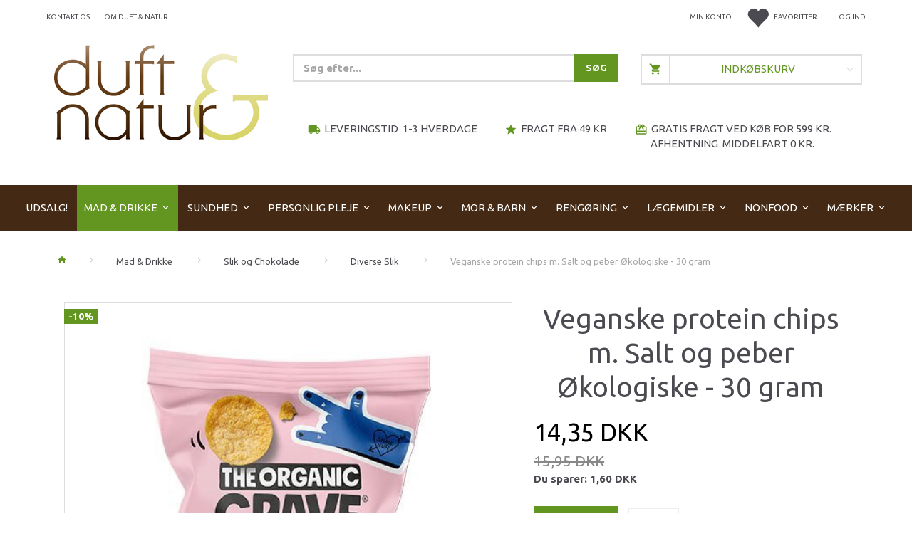

--- FILE ---
content_type: text/html; charset=UTF-8
request_url: https://shop.duft-natur.dk/diverse-slik-769/veganske-protein-chips-m-salt-og-peber-oekologiske-30-gram-p25262
body_size: 101333
content:
<!doctype html>
<html class="no-js  "
	lang="da"
>
<head>
			<title>Køb Veganske protein chips m. Salt og peber Økologiske - 30 gram til  14,35 DKK</title>
		<meta charset="utf-8">
		<meta http-equiv="X-UA-Compatible" content="IE=edge">
				<meta name="description" content="Nyd de lækre økologiske protein chips, som nu allesammen er gjort veganske.">
				<meta name="keywords" content="">
		<meta name="viewport" content="width=device-width, initial-scale=1">
											
	<meta property="og:site_name" content="Duft &amp; Natur">
	<meta property="og:type" content="product">
	<meta property="og:title" content="Køb Veganske protein chips m. Salt og peber Økologiske - 30 gram til  14,35 DKK">
	<meta property="og:url" content="https://shop.duft-natur.dk/diverse-slik-769/veganske-protein-chips-m-salt-og-peber-oekologiske-30-gram-p25262">
	<meta property="og:image" content="https://shop.duft-natur.dk/media/cache/fb_image_thumb/product-images/25/26/2/veganske-protein-chips-m-salt-og-peber-oe.jpeg?1708096252">
	<meta property="og:description" content="Nyd de lækre økologiske protein chips, som nu allesammen er gjort veganske.">
					<link rel="alternate" hreflang="x-default" href="https://shop.duft-natur.dk/diverse-slik-769/veganske-protein-chips-m-salt-og-peber-oekologiske-30-gram-p25262">
			<link rel="alternate" hreflang="da-dk" href="https://shop.duft-natur.dk/diverse-slik-769/veganske-protein-chips-m-salt-og-peber-oekologiske-30-gram-p25262">
		
	<link rel="apple-touch-icon" href="/apple-touch-icon.png?v=757749766">
	<link rel="icon" href="/favicon.ico?v=1619872332">

			<noscript>
	<style>
		.mm-inner .dropup,
		.mm-inner .dropdown {
			position: relative !important;
		}

		.dropdown:hover > .dropdown-menu {
			display: block !important;
			visibility: visible !important;
			opacity: 1;
		}

		.image.loading {
			opacity: 1;
		}

		.search-popup:hover .search {
			display: block;
		}
	</style>
</noscript>

<link rel="stylesheet" href="/build/frontend-theme/480.04a0f6ae.css"><link rel="stylesheet" href="/build/frontend-theme/theme.3502b0d7.css">
	
			<script id="obbIePolyfills">

	/**
	 * Object.assign() for IE11
	 * https://developer.mozilla.org/en-US/docs/Web/JavaScript/Reference/Global_Objects/Object/assign#Polyfill
	 */
	if (typeof Object.assign !== 'function') {

		Object.defineProperty(Object, 'assign', {

			value: function assign(target, varArgs) {

				// TypeError if undefined or null
				if (target == null) {
					throw new TypeError('Cannot convert undefined or null to object');
				}

				var to = Object(target);

				for (var index = 1; index < arguments.length; index++) {

					var nextSource = arguments[index];

					if (nextSource != null) {

						for (var nextKey in nextSource) {

							// Avoid bugs when hasOwnProperty is shadowed
							if (Object.prototype.hasOwnProperty.call(nextSource, nextKey)) {
								to[nextKey] = nextSource[nextKey];
							}
						}
					}
				}

				return to;
			},

			writable: true,
			configurable: true
		});
	}

</script>
<script id="obbJqueryShim">

		!function(){var n=[],t=function(t){n.push(t)},o={ready:function(n){t(n)}};window.jQuery=window.$=function(n){return"function"==typeof n&&t(n),o},document.addEventListener("obbReady",function(){for(var t=n.shift();t;)t(),t=n.shift()})}();

	
</script>

<script id="obbInit">

	document.documentElement.className += (self === top) ? ' not-in-iframe' : ' in-iframe';

	window.obb = {

		DEVMODE: false,

		components: {},

		constants: {
			IS_IN_IFRAME: (self !== top),
		},

		data: {
			possibleDiscountUrl: '/discount/check-product',
			possibleWishlistUrl: '/wishlist/check',
			buildSliderUrl: '/slider',
		},

		fn: {},

		jsServerLoggerEnabled: false,
	};

</script>
<script id="obbConstants">

	/** @lends obbConstants */
	obb.constants = {
		HOST: 'https://shop.duft-natur.dk',

		// Environment
		IS_PROD_MODE: true,
		IS_DEV_MODE: false,
		IS_TEST_MODE: false,
		IS_TEST_RUNNING: document.documentElement.hasAttribute('webdriver'),

		// Browser detection
		// https://stackoverflow.com/a/23522755/1949503
		IS_BROWSER_SAFARI: /^((?!chrome|android).)*safari/i.test(navigator.userAgent),

		// Current currency
		CURRENCY: 'DKK',
		// Current currency
		CURRENCY_OPT: {
			'left': '',
			'right': ' DKK',
			'thousand': '.',
			'decimal': ',',
		},

		LOCALES: [{"code":"da","locale":"da_dk"}],

		// Common data attributes
		LAZY_LOAD_BOOL_ATTR: 'data-lazy-load',

		// Current language's localization id
		LOCALE_ID: 'da',

		// Shopping cart
		SHOPPINGCART_POPUP_STATUS: false,
		BROWSER_LANGUAGE_DETECTION_ENABLE: false,
		CART_COOKIE_GUEST_ID: '_gpp_gcid',
		CART_COOKIE_POPUP_FLAG: '_gpp_sc_popup',
		CART_IMAGE_WIDTH: '22',
		CART_IMAGE_HEIGHT: '25',

		COOKIE_FE_LIST_VIEW: '_gpp_shop_clw',
		COOKIE_FE_USER: '_gpp_y',
		COOKIE_FE_PURCHASE_SESSION: '_gpp_purchase_session',
		COOKIE_FE_TRACKING: '_gpp_tupv',
		COOKIE_FE_AGE: '_gpp_age',
		COOKIE_FE_LANGUAGE: '_gpp_shop_language',

		// Category page
		PRODUCT_LISTING_LAYOUT: 'grid',

		// Category filters
		FILTER_ANIMATION_DURATION: 400,
		FILTER_UPDATE_NUMBER_OF_PRODUCTS_DELAY: 400,
		FILTER_APPLY_DELAY: 2000,
		FILTER_PARAMS_WITH_MULTIPLE_VALUES_REGEXP: '^(av-\\d+|br|cat|stock|g-\\d+)$',

		// Viewport breakpoint widths
		viewport: {
			XP_MAX: 479,
			XS_MIN: 480,
			XS_MAX: 799,
			SM_MIN: 800,
			SM_MAX: 991,
			MD_MIN: 992,
			MD_MAX: 1199,
			LG_MIN: 1200,

			WIDTH_PARAM_IN_REQUEST: 'viewport_width',
			XP: 'xp',
			XS: 'xs',
			SM: 'sm',
			MD: 'md',
			LG: 'lg',
		},

		IS_SEARCH_AUTOCOMPLETE_ENABLED: true
	};

</script>

<script id="obbCookies">
	(function() {

		var obb = window.obb;

		obb.fn.setCookie = function setCookie(cname, cvalue, exdays) {
			var d = new Date();
			d.setTime(d.getTime() + (exdays * 24 * 60 * 60 * 1000));
			var expires = "expires=" + d.toUTCString();
			document.cookie = cname + "=" + cvalue + "; " + expires;
		};

		obb.fn.getCookie = function getCookie(cname) {
			var name = cname + "=";
			var ca = document.cookie.split(';');
			for (var i = 0; i < ca.length; i++) {
				var c = ca[i];
				while (c.charAt(0) == ' ') {
					c = c.substring(1);
				}
				if (c.indexOf(name) == 0) {
					return c.substring(name.length, c.length);
				}
			}
			return false;
		};

		
	})();
</script>

<script id="obbTranslations">

	/** @lends obbTranslations */
	obb.translations = {

		categories: "Kategorier",
		brands: "M\u00e6rker",
		products: "Produkter",
		pages: "Information",

		confirm: "Bekr\u00e6ft",
		confirmDelete: "Er du sikker p\u00e5 at du vil slette dette?",
		confirmDeleteWishlist: "Er du sikker p\u00e5 at du vil slette denne \u00f8nskeliste, med alt indhold?",

		add: "Tilf\u00f8j",
		moreWithEllipsis: "L\u00e6s mere...",

		foundProduct: "Fundet %s produkter",
		foundProducts: "%s produkter fundet",
		notAvailable: "Ikke tilg\u00e6ngelig",
		notFound: "Ikke fundet",
		pleaseChooseVariant: "V\u00e6lg venligst en variant",
		pleaseChooseAttribute: "V\u00e6lg venligst %s",
		pleaseChooseAttributes: "V\u00e6lg venligst %s og %s",

		viewAll: "Vis alle",
		viewAllFrom: "Se alle fra",
		quantityStep: "Denne vare s\u00e6lges kun i antal\/kolli af %s",
		quantityMinimum: "Minimum k\u00f8b af denne vare er %s",
		quantityMaximum: "Maks %s stk. kan k\u00f8bes af denne vare",

		notifications: {

			fillRequiredFields: "Ikke alle obligatoriske felter er udfyldt",
		},
		notAllProductAvaliableInSet: "Desv\u00e6rre er alle produkter i dette s\u00e6t ikke tilg\u00e6ngelige. V\u00e6lg en venligst en anden variant, eller fjern produkter som ikke er tilg\u00e6ngelige.",
		wasCopiedToClipboard: "Text was copied to clipboard",
	};

</script>


	
	<link rel="icon" href="/favicon.ico"><script>
window.dataLayer = window.dataLayer || [];
function gtag(){ dataLayer.push(arguments); }
gtag('consent', 'default', {
'ad_storage': 'denied',
'ad_user_data': 'denied',
'ad_personalization': 'denied',
'analytics_storage': 'denied',
'wait_for_update': 500
});
gtag('set', 'ads_data_redaction', true);

</script>

<script id="CookieConsent" src="https://policy.app.cookieinformation.com/uc.js"
    data-culture="DA" data-gcm-version="2.0" type="text/javascript"></script>
	
<script async src="https://www.googletagmanager.com/gtag/js?id=G-25ZNSNDSFE"></script>
<script id="OBBGoogleAnalytics4">
	window.dataLayer = window.dataLayer || [];

	function gtag() {
		dataLayer.push(arguments);
	}

	gtag('js', new Date());

	gtag('config', 'G-25ZNSNDSFE', {
		'anonymize_ip': false
		 });


	gtag('event', 'view_item', {
		currency: "DKK",
		value: 14.35,
		items: [
			{
				"item_id": "25262",
				"item_name": "Veganske\u0020protein\u0020chips\u0020m.\u0020Salt\u0020og\u0020peber\u0020\u00D8kologiske\u0020\u002D\u002030\u0020gram",
				"item_brand": "The\u0020Organic\u0020Crave",
				"item_category": "Mad\u0020\u0026\u0020Drikke\u0020\/\u0020Slik\u0020og\u0020Chokolade\u0020\/\u0020Diverse\u0020Slik",
				"quantity": 1,
				"price": 14.35,
				"url": "https://shop.duft-natur.dk/diverse-slik-769/veganske-protein-chips-m-salt-og-peber-oekologiske-30-gram-p25262",
				"image_url": "https://shop.duft-natur.dk/media/cache/product_info_main_thumb/product-images/25/26/2/veganske-protein-chips-m-salt-og-peber-oe.jpeg"
			}
		]
	});



</script>
<meta name="google-site-verification" content="juxhG4EfLbp5aRVfqO28lXM0wXzBJQaG1EZnVXAd9MA" /><!-- Start of Sleeknote signup and lead generation tool - www.sleeknote.com -->
<script async id='sleeknoteScript' type='text/javascript'>
    (function () {        var sleeknoteScriptTag = document.createElement('script');
        sleeknoteScriptTag.type = 'text/javascript';
        sleeknoteScriptTag.charset = 'utf-8';
        sleeknoteScriptTag.src = ('//sleeknotecustomerscripts.sleeknote.com/3181.js');
        var s = document.getElementById('sleeknoteScript');
        s.parentNode.insertBefore(sleeknoteScriptTag, s);
    })(); 
   </script>
<!-- End of Sleeknote signup and lead generation tool - www.sleeknote.com--><!-- Google tag (gtag.js) -->
<script async src="https://www.googletagmanager.com/gtag/js?id=AW-1072492949"></script>
<script>
  window.dataLayer = window.dataLayer || [];
  function gtag(){dataLayer.push(arguments);}
  gtag('js', new Date());

  gtag('config', 'AW-1072492949');
</script>
</head>

<body class="	page-product pid25262 	
 ">
	

	<div id="page-wrapper" class="page-wrapper">

		<section id="page-inner" class="page-inner">

			<header id="header" class="site-header">
									
<div
	class="navbar-default navbar-mobile visible-xp-block visible-xs-block "
	data-hook="mobileNavbar"
	role="tabpanel"
>
	<div class="container">

		<div class="clearfix">
			
<div
	class="sidebar-toggle-wrap visible-xp-block visible-xs-block pull-left"
>
	<button
		class="btn btn-default sidebar-toggle sidebar-toggle-general"
		data-hook="toggleMobileMenu"
	>
		<i class="icon-bars">
			<span class="sr-only">Skifte navigation</span>
			<span class="icon-bar"></span>
			<span class="icon-bar"></span>
			<span class="icon-bar"></span>
		</i>
		<span>Menu</span>
	</button>
</div>

			<ul class="nav navbar-nav nav-pills navbar-mobile-tabs pull-right">

				<li>
					<a
						class="toggle-price-vat"
						title="Vis&#x20;priser&#x20;ekskl.&#x20;moms"
						href="https://shop.duft-natur.dk/_switch/price_vat"
					>
						<i class="glyphicon glyphicon-euro"></i>
					</a>
				</li>
				<li>
					<a
						class="toggle-tab-search"
						title="Søg"
						data-toggle="pill"
					>
						<i class="glyphicon glyphicon-search"></i>
					</a>
				</li>
								<li>
										
<a class="wishlist"
   id="wishlist-link"
   href="/user/check?go=/wishlist/"
   title="Favoritter"
	   data-show-modal-and-set-href-as-form-action=""
   data-target="#login-modal"
		>
	<i class="glyphicon glyphicon-heart"></i>
	<span class="title hidden-xp hidden-xs">
		Favoritter
	</span>
</a>

				</li>
				
				<li>
											<a
							class="login"
							data-hook="mobileNavbar-loginButton"
							title="Login"
							href="/user/"
							data-toggle="modal"
							data-target="#login-modal"
						>
							<i class="glyphicon glyphicon-user"></i>
						</a>
									</li>

									<li>
						<a
							class="toggle-tab-minicart "
							title="Cart"
							data-hook="mobileNavbar"
							href="#navbarMobileMinicart"
							data-toggle="pill"
						>
							<i class="glyphicon glyphicon-shopping-cart"></i>
							<span class="count badge"></span>
						</a>
					</li>
				
			</ul>
		</div>

		<div class="tab-content">
			<div
				class="tab-pane fade page-content tab-userbar"
				id="navbarMobileUserbar"
				data-hook="mobileNavbar-userMenu"
				role="tabpanel"
			>
				<ul class="nav navbar-nav">
					

						<li>
									
<a class="wishlist"
   id="wishlist-link"
   href="/user/check?go=/wishlist/"
   title="Favoritter"
	   data-show-modal-and-set-href-as-form-action=""
   data-target="#login-modal"
		>
	<i class="glyphicon glyphicon-heart"></i>
	<span class="title hidden-xp hidden-xs">
		Favoritter
	</span>
</a>

			</li>
				<li>
			<a class="login login-link"
   href="/user/"
   title="Login"
   data-toggle="modal"
   data-target="#login-modal"
	>
	<i class="glyphicon glyphicon-user"></i>
	<span class="title">
		Log ind
	</span>
</a>
		</li>
	
				</ul>
			</div>
		</div>

	</div>
</div>
														<nav class="navbar navbar-inverse hidden-xp hidden-xs" role="navigation" style=""> 		<div class="container"> 			<div class="collapse navbar-collapse" style=""> 				

  				
  				

	<ul
		class="userbar nav navbar-nav navbar-right"
		id="userbar"
		
	>

					<li>
									
<a class="wishlist"
   id="wishlist-link"
   href="/user/check?go=/wishlist/"
   title="Favoritter"
	   data-show-modal-and-set-href-as-form-action=""
   data-target="#login-modal"
		>
	<i class="glyphicon glyphicon-heart"></i>
	<span class="title hidden-xp hidden-xs">
		Favoritter
	</span>
</a>

			</li>
		
					<li>
				<a class="login login-link"
   href="/user/"
   title="Login"
   data-toggle="modal"
   data-target="#login-modal"
	>
	<i class="glyphicon glyphicon-user"></i>
	<span class="title">
		Log ind
	</span>
</a>
			</li>
			</ul>

  					
<ul class="account-menu nav nav-links navbar-nav navbar-right">

			<li class="">
			<a rel="nofollow" href="/user/">
				<span class="title">
					Min konto
				</span>
			</a>
					</li>
			<li class="">
			<a rel="nofollow" href="/user/address/">
				<span class="title">
					Adressebog
				</span>
			</a>
					</li>
			<li class="">
			<a rel="nofollow" href="/wishlist/">
				<span class="title">
					Ønskeliste
				</span>
			</a>
					</li>
			<li class="">
			<a rel="nofollow" href="/user/order">
				<span class="title">
					Ordrehistorik
				</span>
			</a>
					</li>
			<li class="">
			<a rel="nofollow" href="/newsletter/subscribe">
				<span class="title">
					Nyhedsbrev
				</span>
			</a>
					</li>
	
	</ul>
  				
	
	<ul class="info-menu nav nav-links navbar-nav">
		
	
	
		
		<li class="navbar-nav ">
			<a href="/information/contact/">
				Kontakt os
			</a>
		</li>

	
		
		<li class="navbar-nav ">
			<a href="/information/om-duft-natur/">
				Om Duft & Natur.
			</a>
		</li>

	

	</ul>


 



					
		<ul class="horizontal-categories-menu nav navbar-nav navbar-nav mm-inner max-level-3 has-brands">
											
						 	
			
	<li class="cid1732 level1"
					data-dropdown-align="left"
			>
		<a class=""
		   href="/udsalg-1732/"
					>
			
			<span class="col-title">
				<span class="title">UDSALG!</span>

				
				</span>
		</a>

						
			</li>

											
						 	
													
	<li class="cid351 level1 parent has-children dropdown mm-fw mm-columns-6"
					data-dropdown-align="center"
			>
		<a class="dropdown-toggle"
		   href="/mad-drikke-351/"
							data-toggle="dropdown"
				data-hover="dropdown"
				data-link-is-clickable
					>
			
			<span class="col-title">
				<span class="title">Mad &amp; Drikke</span>

				
				<span class="caret"></span>
				</span>
		</a>

											
								<ul class="dropdown-menu hidden mm-content">
				
											
			<li class="mm-column col-sm-1" style="width: 16.666666666667%;">
			<ul>
																																						
		
											
	<li class="cid1854 level2 has-children mm-cell"
			>
		<a class=""
		   href="/veganske-varer-1854/"
					>
			
			<span class="col-title">
				<span class="title">Veganske varer</span>

				
				</span>
		</a>

											
								<ul class="">
				
																			
		
			
	<li class="cid1855 level3"
			>
		<a class=""
		   href="/vegansk-slik-1855/"
					>
			
			<span class="col-title">
				<span class="title">Vegansk Slik</span>

				
				</span>
		</a>

											
			</li>

															
		
			
	<li class="cid1856 level3"
			>
		<a class=""
		   href="/vegansk-paalaeg-1856/"
					>
			
			<span class="col-title">
				<span class="title">Vegansk Pålæg</span>

				
				</span>
		</a>

											
			</li>

															
		
			
	<li class="cid1860 level3"
			>
		<a class=""
		   href="/koederstatning-1860/"
					>
			
			<span class="col-title">
				<span class="title">Køderstatning</span>

				
				</span>
		</a>

											
			</li>

												</ul>
			</li>

																																																	
		
											
	<li class="cid1511 level2 has-children mm-cell"
			>
		<a class=""
		   href="/drikkevarer-1511/"
					>
			
			<span class="col-title">
				<span class="title">Drikkevarer</span>

				
				</span>
		</a>

											
								<ul class="">
				
																			
		
			
	<li class="cid1591 level3"
			>
		<a class=""
		   href="/aronia-1591/"
					>
			
			<span class="col-title">
				<span class="title">Aronia</span>

				
				</span>
		</a>

											
			</li>

															
		
			
	<li class="cid1602 level3"
			>
		<a class=""
		   href="/frys-selv-is-1602/"
					>
			
			<span class="col-title">
				<span class="title">Frys Selv Is.</span>

				
				</span>
		</a>

											
			</li>

															
		
			
	<li class="cid1512 level3"
			>
		<a class=""
		   href="/kaffe-1512/"
					>
			
			<span class="col-title">
				<span class="title">Kaffe</span>

				
				</span>
		</a>

											
			</li>

															
		
			
	<li class="cid1513 level3"
			>
		<a class=""
		   href="/kakao-og-carob-1513/"
					>
			
			<span class="col-title">
				<span class="title">Kakao og carob</span>

				
				</span>
		</a>

											
			</li>

															
		
			
	<li class="cid1583 level3"
			>
		<a class=""
		   href="/kokosvand-1583/"
					>
			
			<span class="col-title">
				<span class="title">Kokosvand</span>

				
				</span>
		</a>

											
			</li>

															
		
			
	<li class="cid1542 level3"
			>
		<a class=""
		   href="/saft-og-juice-1542/"
					>
			
			<span class="col-title">
				<span class="title">Saft og Juice</span>

				
				</span>
		</a>

											
			</li>

															
		
			
	<li class="cid1514 level3"
			>
		<a class=""
		   href="/smoothies-1514/"
					>
			
			<span class="col-title">
				<span class="title">Smoothies</span>

				
				</span>
		</a>

											
			</li>

															
		
			
	<li class="cid1515 level3"
			>
		<a class=""
		   href="/vand-og-sodavand-1515/"
					>
			
			<span class="col-title">
				<span class="title">Vand og sodavand</span>

				
				</span>
		</a>

											
			</li>

												</ul>
			</li>

																																																	
		
											
	<li class="cid1152 level2 has-children mm-cell"
			>
		<a class=""
		   href="/urte-tilskud-1152/"
					>
			
			<span class="col-title">
				<span class="title">Urte tilskud</span>

				
				</span>
		</a>

											
								<ul class="">
				
																			
		
			
	<li class="cid1153 level3"
			>
		<a class=""
		   href="/foedevarer-1153/"
					>
			
			<span class="col-title">
				<span class="title">Fødevarer</span>

				
				</span>
		</a>

											
			</li>

															
		
			
	<li class="cid1290 level3"
			>
		<a class=""
		   href="/raw-food-1290/"
					>
			
			<span class="col-title">
				<span class="title">Raw Food</span>

				
				</span>
		</a>

											
			</li>

															
		
			
	<li class="cid1155 level3"
			>
		<a class=""
		   href="/pulver-1155/"
					>
			
			<span class="col-title">
				<span class="title">Pulver</span>

				
				</span>
		</a>

											
			</li>

												</ul>
			</li>

																																																	
		
						
	<li class="cid509 level2 mm-cell"
			>
		<a class=""
		   href="/baby-boernemad-509/"
					>
			
			<span class="col-title">
				<span class="title">Baby &amp; Børnemad</span>

				
				</span>
		</a>

						
			</li>

																																																	
		
						
	<li class="cid962 level2 mm-cell"
			>
		<a class=""
		   href="/boenner-og-linser-962/"
					>
			
			<span class="col-title">
				<span class="title">Bønner og linser</span>

				
				</span>
		</a>

						
			</li>

																																																	
		
						
	<li class="cid1999 level2 mm-cell"
			>
		<a class=""
		   href="/collagen-1999/"
					>
			
			<span class="col-title">
				<span class="title">Collagen</span>

				
				</span>
		</a>

						
			</li>

																																																	
		
											
	<li class="cid935 level2 has-children mm-cell"
			>
		<a class=""
		   href="/clearspring-935/"
					>
			
			<span class="col-title">
				<span class="title">Clearspring</span>

				
				</span>
		</a>

											
								<ul class="">
				
																			
		
			
	<li class="cid1079 level3"
			>
		<a class=""
		   href="/frugtpur-1079/"
					>
			
			<span class="col-title">
				<span class="title">Frugtpuré</span>

				
				</span>
		</a>

											
			</li>

															
		
			
	<li class="cid978 level3"
			>
		<a class=""
		   href="/japanske-varer-978/"
					>
			
			<span class="col-title">
				<span class="title">Japanske Varer</span>

				
				</span>
		</a>

											
			</li>

															
		
			
	<li class="cid1687 level3"
			>
		<a class=""
		   href="/konserves-1687/"
					>
			
			<span class="col-title">
				<span class="title">Konserves</span>

				
				</span>
		</a>

											
			</li>

															
		
			
	<li class="cid936 level3"
			>
		<a class=""
		   href="/miso-936/"
					>
			
			<span class="col-title">
				<span class="title">Miso</span>

				
				</span>
		</a>

											
			</li>

															
		
			
	<li class="cid1048 level3"
			>
		<a class=""
		   href="/noedder-og-kerner-1048/"
					>
			
			<span class="col-title">
				<span class="title">Nødder og Kerner</span>

				
				</span>
		</a>

											
			</li>

															
		
			
	<li class="cid1149 level3"
			>
		<a class=""
		   href="/olier-1149/"
					>
			
			<span class="col-title">
				<span class="title">Olier</span>

				
				</span>
		</a>

											
			</li>

															
		
			
	<li class="cid998 level3"
			>
		<a class=""
		   href="/pasta-ris-998/"
					>
			
			<span class="col-title">
				<span class="title">Pasta &amp; Ris</span>

				
				</span>
		</a>

											
			</li>

												</ul>
			</li>

																		</ul>
		</li>
			<li class="mm-column col-sm-1" style="width: 16.666666666667%;">
			<ul>
																																						
		
						
	<li class="cid597 level2 mm-cell"
			>
		<a class=""
		   href="/diverse-foedevarer-597/"
					>
			
			<span class="col-title">
				<span class="title">Diverse Fødevarer</span>

				
				</span>
		</a>

						
			</li>

																																																	
		
						
	<li class="cid2018 level2 mm-cell"
			>
		<a class=""
		   href="/dressing-og-dip-2018/"
					>
			
			<span class="col-title">
				<span class="title">Dressing og Dip</span>

				
				</span>
		</a>

						
			</li>

																																																	
		
											
	<li class="cid494 level2 has-children mm-cell"
			>
		<a class=""
		   href="/fairtrade-494/"
					>
			
			<span class="col-title">
				<span class="title">Fairtrade</span>

				
				</span>
		</a>

											
								<ul class="">
				
																			
		
			
	<li class="cid496 level3"
			>
		<a class=""
		   href="/kaffe-496/"
					>
			
			<span class="col-title">
				<span class="title">Kaffe</span>

				
				</span>
		</a>

											
			</li>

															
		
			
	<li class="cid497 level3"
			>
		<a class=""
		   href="/kakao-og-chokolade-497/"
					>
			
			<span class="col-title">
				<span class="title">Kakao og Chokolade</span>

				
				</span>
		</a>

											
			</li>

															
		
			
	<li class="cid618 level3"
			>
		<a class=""
		   href="/riskager-618/"
					>
			
			<span class="col-title">
				<span class="title">Riskager</span>

				
				</span>
		</a>

											
			</li>

															
		
			
	<li class="cid495 level3"
			>
		<a class=""
		   href="/te-495/"
					>
			
			<span class="col-title">
				<span class="title">Te</span>

				
				</span>
		</a>

											
			</li>

												</ul>
			</li>

																																																	
		
						
	<li class="cid956 level2 mm-cell"
			>
		<a class=""
		   href="/faerdigretter-956/"
					>
			
			<span class="col-title">
				<span class="title">Færdigretter</span>

				
				</span>
		</a>

						
			</li>

																																																	
		
						
	<li class="cid585 level2 mm-cell"
			>
		<a class=""
		   href="/frugt-noedder-585/"
					>
			
			<span class="col-title">
				<span class="title">Frugt &amp; Nødder</span>

				
				</span>
		</a>

						
			</li>

																																																	
		
											
	<li class="cid515 level2 has-children mm-cell"
			>
		<a class=""
		   href="/glutenfri-515/"
					>
			
			<span class="col-title">
				<span class="title">Glutenfri</span>

				
				</span>
		</a>

											
								<ul class="">
				
																			
		
			
	<li class="cid516 level3"
			>
		<a class=""
		   href="/broed-516/"
					>
			
			<span class="col-title">
				<span class="title">Brød</span>

				
				</span>
		</a>

											
			</li>

															
		
			
	<li class="cid1196 level3"
			>
		<a class=""
		   href="/diverse-1196/"
					>
			
			<span class="col-title">
				<span class="title">Diverse</span>

				
				</span>
		</a>

											
			</li>

															
		
			
	<li class="cid960 level3"
			>
		<a class=""
		   href="/mel-og-flager-960/"
					>
			
			<span class="col-title">
				<span class="title">Mel og flager</span>

				
				</span>
		</a>

											
			</li>

															
		
			
	<li class="cid1191 level3"
			>
		<a class=""
		   href="/morgenmad-1191/"
					>
			
			<span class="col-title">
				<span class="title">Morgenmad</span>

				
				</span>
		</a>

											
			</li>

															
		
			
	<li class="cid617 level3"
			>
		<a class=""
		   href="/pasta-617/"
					>
			
			<span class="col-title">
				<span class="title">Pasta</span>

				
				</span>
		</a>

											
			</li>

															
		
			
	<li class="cid1665 level3"
			>
		<a class=""
		   href="/semper-glutenfri-1665/"
					>
			
			<span class="col-title">
				<span class="title">Semper glutenfri</span>

				
				</span>
		</a>

											
			</li>

												</ul>
			</li>

																																																	
		
						
	<li class="cid698 level2 mm-cell"
			>
		<a class=""
		   href="/halstabletter-698/"
					>
			
			<span class="col-title">
				<span class="title">Halstabletter</span>

				
				</span>
		</a>

						
			</li>

																		</ul>
		</li>
			<li class="mm-column col-sm-1" style="width: 16.666666666667%;">
			<ul>
																																						
		
						
	<li class="cid1370 level2 mm-cell"
			>
		<a class=""
		   href="/hyben-produkter-1370/"
					>
			
			<span class="col-title">
				<span class="title">Hyben Produkter</span>

				
				</span>
		</a>

						
			</li>

																																																	
		
						
	<li class="cid1339 level2 mm-cell"
			>
		<a class=""
		   href="/kaffe-kornkaffe-1339/"
					>
			
			<span class="col-title">
				<span class="title">Kaffe &amp; Kornkaffe</span>

				
				</span>
		</a>

						
			</li>

																																																	
		
						
	<li class="cid1232 level2 mm-cell"
			>
		<a class=""
		   href="/kakao-carob-1232/"
					>
			
			<span class="col-title">
				<span class="title">Kakao &amp; Carob</span>

				
				</span>
		</a>

						
			</li>

																																																	
		
						
	<li class="cid959 level2 mm-cell"
			>
		<a class=""
		   href="/ketchup-sennep-959/"
					>
			
			<span class="col-title">
				<span class="title">Ketchup &amp; Sennep</span>

				
				</span>
		</a>

						
			</li>

																																																	
		
						
	<li class="cid629 level2 mm-cell"
			>
		<a class=""
		   href="/kiks-og-snacks-629/"
					>
			
			<span class="col-title">
				<span class="title">Kiks og Snacks</span>

				
				</span>
		</a>

						
			</li>

																																																	
		
											
	<li class="cid1332 level2 has-children mm-cell"
			>
		<a class=""
		   href="/krydderier-1332/"
					>
			
			<span class="col-title">
				<span class="title">Krydderier</span>

				
				</span>
		</a>

											
								<ul class="">
				
																			
		
			
	<li class="cid1337 level3"
			>
		<a class=""
		   href="/cosmoveda-1337/"
					>
			
			<span class="col-title">
				<span class="title">Cosmoveda</span>

				
				</span>
		</a>

											
			</li>

															
		
			
	<li class="cid1338 level3"
			>
		<a class=""
		   href="/diverse-krydderier-1338/"
					>
			
			<span class="col-title">
				<span class="title">Diverse Krydderier</span>

				
				</span>
		</a>

											
			</li>

															
		
			
	<li class="cid1613 level3"
			>
		<a class=""
		   href="/mill-mortar-1613/"
					>
			
			<span class="col-title">
				<span class="title">Mill &amp; Mortar</span>

				
				</span>
		</a>

											
			</li>

															
		
			
	<li class="cid1341 level3"
			>
		<a class=""
		   href="/salt-og-bouillon-1341/"
					>
			
			<span class="col-title">
				<span class="title">Salt og bouillon</span>

				
				</span>
		</a>

											
			</li>

															
		
			
	<li class="cid1333 level3"
			>
		<a class=""
		   href="/sonnentor-1333/"
					>
			
			<span class="col-title">
				<span class="title">Sonnentor</span>

				
				</span>
		</a>

											
			</li>

															
		
			
	<li class="cid1334 level3"
			>
		<a class=""
		   href="/urtekram-1334/"
					>
			
			<span class="col-title">
				<span class="title">Urtekram</span>

				
				</span>
		</a>

											
			</li>

												</ul>
			</li>

																																																	
		
						
	<li class="cid902 level2 mm-cell"
			>
		<a class=""
		   href="/marmelade-902/"
					>
			
			<span class="col-title">
				<span class="title">Marmelade</span>

				
				</span>
		</a>

						
			</li>

																		</ul>
		</li>
			<li class="mm-column col-sm-1" style="width: 16.666666666667%;">
			<ul>
																																						
		
						
	<li class="cid905 level2 mm-cell"
			>
		<a class=""
		   href="/maelkefri-905/"
					>
			
			<span class="col-title">
				<span class="title">Mælkefri</span>

				
				</span>
		</a>

						
			</li>

																																																	
		
						
	<li class="cid991 level2 mm-cell"
			>
		<a class=""
		   href="/mel-produkter-991/"
					>
			
			<span class="col-title">
				<span class="title">Mel Produkter</span>

				
				</span>
		</a>

						
			</li>

																																																	
		
						
	<li class="cid630 level2 mm-cell"
			>
		<a class=""
		   href="/morgenmad-630/"
					>
			
			<span class="col-title">
				<span class="title">Morgenmad</span>

				
				</span>
		</a>

						
			</li>

																																																	
		
						
	<li class="cid802 level2 mm-cell"
			>
		<a class=""
		   href="/nupo-produkter-802/"
					>
			
			<span class="col-title">
				<span class="title">Nupo Produkter</span>

				
				</span>
		</a>

						
			</li>

																																																	
		
						
	<li class="cid798 level2 mm-cell"
			>
		<a class=""
		   href="/olier-798/"
					>
			
			<span class="col-title">
				<span class="title">Olier</span>

				
				</span>
		</a>

						
			</li>

																																																	
		
						
	<li class="cid981 level2 mm-cell"
			>
		<a class=""
		   href="/pasta-og-ris-981/"
					>
			
			<span class="col-title">
				<span class="title">Pasta og Ris</span>

				
				</span>
		</a>

						
			</li>

																																																	
		
						
	<li class="cid122 level2 mm-cell"
			>
		<a class=""
		   href="/protein-122/"
					>
			
			<span class="col-title">
				<span class="title">Protein</span>

				
				</span>
		</a>

						
			</li>

																		</ul>
		</li>
			<li class="mm-column col-sm-1" style="width: 16.666666666667%;">
			<ul>
																																						
		
						
	<li class="cid1713 level2 mm-cell"
			>
		<a class=""
		   href="/shirataki-1713/"
					>
			
			<span class="col-title">
				<span class="title">Shirataki</span>

				
				</span>
		</a>

						
			</li>

																																																	
		
											
	<li class="cid362 level2 parent has-children mm-cell"
			>
		<a class=""
		   href="/slik-og-chokolade-362/"
					>
			
			<span class="col-title">
				<span class="title">Slik og Chokolade</span>

				
				</span>
		</a>

											
								<ul class="">
				
																			
		
			
	<li class="cid768 level3"
			>
		<a class=""
		   href="/bolsjer-768/"
					>
			
			<span class="col-title">
				<span class="title">Bolsjer</span>

				
				</span>
		</a>

											
			</li>

															
		
			
	<li class="cid769 level3 active"
			>
		<a class=""
		   href="/diverse-slik-769/"
					>
			
			<span class="col-title">
				<span class="title">Diverse Slik</span>

				
				</span>
		</a>

											
			</li>

															
		
			
	<li class="cid765 level3"
			>
		<a class=""
		   href="/lakrids-765/"
					>
			
			<span class="col-title">
				<span class="title">Lakrids</span>

				
				</span>
		</a>

											
			</li>

															
		
			
	<li class="cid903 level3"
			>
		<a class=""
		   href="/oekoladen-903/"
					>
			
			<span class="col-title">
				<span class="title">Økoladen</span>

				
				</span>
		</a>

											
			</li>

															
		
			
	<li class="cid1616 level3"
			>
		<a class=""
		   href="/tyggegummi-1616/"
					>
			
			<span class="col-title">
				<span class="title">Tyggegummi</span>

				
				</span>
		</a>

											
			</li>

															
		
			
	<li class="cid766 level3"
			>
		<a class=""
		   href="/vingummi-766/"
					>
			
			<span class="col-title">
				<span class="title">Vingummi</span>

				
				</span>
		</a>

											
			</li>

															
		
			
	<li class="cid764 level3"
			>
		<a class=""
		   href="/vivani-764/"
					>
			
			<span class="col-title">
				<span class="title">Vivani</span>

				
				</span>
		</a>

											
			</li>

															
		
			
	<li class="cid1715 level3"
			>
		<a class=""
		   href="/chocolate-and-love-1715/"
					>
			
			<span class="col-title">
				<span class="title">Chocolate and Love</span>

				
				</span>
		</a>

											
			</li>

															
		
			
	<li class="cid1764 level3"
			>
		<a class=""
		   href="/ichoc-chokolade-1764/"
					>
			
			<span class="col-title">
				<span class="title">Ichoc Chokolade</span>

				
				</span>
		</a>

											
			</li>

															
		
			
	<li class="cid1788 level3"
			>
		<a class=""
		   href="/bear-nibbles-1788/"
					>
			
			<span class="col-title">
				<span class="title">Bear Nibbles</span>

				
				</span>
		</a>

											
			</li>

															
		
			
	<li class="cid2026 level3"
			>
		<a class=""
		   href="/true-gum-pastiller-2026/"
					>
			
			<span class="col-title">
				<span class="title">True Gum &amp; Pastiller</span>

				
				</span>
		</a>

											
			</li>

															
		
			
	<li class="cid2064 level3"
			>
		<a class=""
		   href="/ombar-2064/"
					>
			
			<span class="col-title">
				<span class="title">Ombar</span>

				
				</span>
		</a>

											
			</li>

															
		
			
	<li class="cid2100 level3"
			>
		<a class=""
		   href="/raw-chocolate-company-2100/"
					>
			
			<span class="col-title">
				<span class="title">Raw Chocolate Company</span>

				
				</span>
		</a>

											
			</li>

												</ul>
			</li>

																																																	
		
						
	<li class="cid712 level2 mm-cell"
			>
		<a class=""
		   href="/smoerepaalaeg-712/"
					>
			
			<span class="col-title">
				<span class="title">Smørepålæg</span>

				
				</span>
		</a>

						
			</li>

																																																	
		
											
	<li class="cid1234 level2 has-children mm-cell"
			>
		<a class=""
		   href="/snackbars-1234/"
					>
			
			<span class="col-title">
				<span class="title">Snackbars</span>

				
				</span>
		</a>

											
								<ul class="">
				
																			
		
			
	<li class="cid2022 level3"
			>
		<a class=""
		   href="/coco-hagen-bar-2022/"
					>
			
			<span class="col-title">
				<span class="title">Coco Hagen Bar</span>

				
				</span>
		</a>

											
			</li>

															
		
			
	<li class="cid1347 level3"
			>
		<a class=""
		   href="/diverse-bar-1347/"
					>
			
			<span class="col-title">
				<span class="title">Diverse Bar</span>

				
				</span>
		</a>

											
			</li>

															
		
			
	<li class="cid1718 level3"
			>
		<a class=""
		   href="/ganefryd-dadelkonfekt-1718/"
					>
			
			<span class="col-title">
				<span class="title">Ganefryd Dadelkonfekt</span>

				
				</span>
		</a>

											
			</li>

															
		
			
	<li class="cid2043 level3"
			>
		<a class=""
		   href="/kleen-bar-2043/"
					>
			
			<span class="col-title">
				<span class="title">Kleen Bar</span>

				
				</span>
		</a>

											
			</li>

															
		
			
	<li class="cid2044 level3"
			>
		<a class=""
		   href="/lifebar-2044/"
					>
			
			<span class="col-title">
				<span class="title">LifeBar</span>

				
				</span>
		</a>

											
			</li>

															
		
			
	<li class="cid2017 level3"
			>
		<a class=""
		   href="/quin-bite-2017/"
					>
			
			<span class="col-title">
				<span class="title">Quin Bite</span>

				
				</span>
		</a>

											
			</li>

															
		
			
	<li class="cid1235 level3"
			>
		<a class=""
		   href="/rawbite-1235/"
					>
			
			<span class="col-title">
				<span class="title">RawBite</span>

				
				</span>
		</a>

											
			</li>

															
		
			
	<li class="cid1624 level3"
			>
		<a class=""
		   href="/roobar-1624/"
					>
			
			<span class="col-title">
				<span class="title">ROO&#039;BAR</span>

				
				</span>
		</a>

											
			</li>

												</ul>
			</li>

																																																	
		
						
	<li class="cid352 level2 mm-cell"
			>
		<a class=""
		   href="/soedemidler-352/"
					>
			
			<span class="col-title">
				<span class="title">Sødemidler</span>

				
				</span>
		</a>

						
			</li>

																																																	
		
						
	<li class="cid1629 level2 mm-cell"
			>
		<a class=""
		   href="/spirefroe-1629/"
					>
			
			<span class="col-title">
				<span class="title">Spirefrø</span>

				
				</span>
		</a>

						
			</li>

																																																	
		
						
	<li class="cid443 level2 mm-cell"
			>
		<a class=""
		   href="/tang-443/"
					>
			
			<span class="col-title">
				<span class="title">Tang</span>

				
				</span>
		</a>

						
			</li>

																		</ul>
		</li>
			<li class="mm-column col-sm-1" style="width: 16.666666666667%;">
			<ul>
																																						
		
											
	<li class="cid12 level2 has-children mm-cell"
			>
		<a class=""
		   href="/te-12/"
					>
			
			<span class="col-title">
				<span class="title">Te</span>

				
				</span>
		</a>

											
								<ul class="">
				
																			
		
			
	<li class="cid432 level3"
			>
		<a class=""
		   href="/84-te-serien-432/"
					>
			
			<span class="col-title">
				<span class="title">84 Te-serien</span>

				
				</span>
		</a>

											
			</li>

															
		
			
	<li class="cid499 level3"
			>
		<a class=""
		   href="/instant-te-drikke-499/"
					>
			
			<span class="col-title">
				<span class="title">Instant Te Drikke</span>

				
				</span>
		</a>

											
			</li>

															
		
			
	<li class="cid1255 level3"
			>
		<a class=""
		   href="/clipper-1255/"
					>
			
			<span class="col-title">
				<span class="title">Clipper</span>

				
				</span>
		</a>

											
			</li>

															
		
			
	<li class="cid52 level3"
			>
		<a class=""
		   href="/groen-og-hvid-te-52/"
					>
			
			<span class="col-title">
				<span class="title">Grøn og Hvid Te</span>

				
				</span>
		</a>

											
			</li>

															
		
			
	<li class="cid721 level3"
			>
		<a class=""
		   href="/pukka-te-721/"
					>
			
			<span class="col-title">
				<span class="title">Pukka Te</span>

				
				</span>
		</a>

											
			</li>

															
		
			
	<li class="cid469 level3"
			>
		<a class=""
		   href="/rooibush-te-roed-te-469/"
					>
			
			<span class="col-title">
				<span class="title">Rooibush Te (Rød Te)</span>

				
				</span>
		</a>

											
			</li>

															
		
			
	<li class="cid285 level3"
			>
		<a class=""
		   href="/urte-te-285/"
					>
			
			<span class="col-title">
				<span class="title">Urte Te</span>

				
				</span>
		</a>

											
			</li>

															
		
			
	<li class="cid473 level3"
			>
		<a class=""
		   href="/urter-473/"
					>
			
			<span class="col-title">
				<span class="title">Urter</span>

				
				</span>
		</a>

											
			</li>

															
		
			
	<li class="cid13 level3"
			>
		<a class=""
		   href="/yogi-te-13/"
					>
			
			<span class="col-title">
				<span class="title">Yogi Te</span>

				
				</span>
		</a>

											
			</li>

															
		
			
	<li class="cid1757 level3"
			>
		<a class=""
		   href="/matcha-te-1757/"
					>
			
			<span class="col-title">
				<span class="title">Matcha Te</span>

				
				</span>
		</a>

											
			</li>

															
		
			
	<li class="cid1844 level3"
			>
		<a class=""
		   href="/english-tea-shop-1844/"
					>
			
			<span class="col-title">
				<span class="title">English Tea Shop</span>

				
				</span>
		</a>

											
			</li>

															
		
			
	<li class="cid1883 level3"
			>
		<a class=""
		   href="/chaplon-te-1883/"
					>
			
			<span class="col-title">
				<span class="title">Chaplon Te</span>

				
				</span>
		</a>

											
			</li>

															
		
			
	<li class="cid2077 level3"
			>
		<a class=""
		   href="/hampstead-te-2077/"
					>
			
			<span class="col-title">
				<span class="title">Hampstead Te</span>

				
				</span>
		</a>

											
			</li>

												</ul>
			</li>

																																																																																	</ul>
		</li>
	
		
							</ul>
			</li>

											
						 	
													
	<li class="cid1 level1 has-children dropdown mm-fw mm-columns-8"
					data-dropdown-align="center"
			>
		<a class="dropdown-toggle"
		   href="/sundhed-1/"
							data-toggle="dropdown"
				data-hover="dropdown"
				data-link-is-clickable
					>
			
			<span class="col-title">
				<span class="title">Sundhed</span>

				
				<span class="caret"></span>
				</span>
		</a>

											
								<ul class="dropdown-menu hidden mm-content">
				
											
			<li class="mm-column col-sm-1" style="width: 12.5%;">
			<ul>
																																						
		
											
	<li class="cid16 level2 has-children mm-cell"
			>
		<a class=""
		   href="/homoeopati-16/"
					>
			
			<span class="col-title">
				<span class="title">Homøopati</span>

				
				</span>
		</a>

											
								<ul class="">
				
																			
		
			
	<li class="cid468 level3"
			>
		<a class=""
		   href="/alexapharma-468/"
					>
			
			<span class="col-title">
				<span class="title">Alexapharma</span>

				
				</span>
		</a>

											
			</li>

															
		
			
	<li class="cid287 level3"
			>
		<a class=""
		   href="/allergica-287/"
					>
			
			<span class="col-title">
				<span class="title">Allergica</span>

				
				</span>
		</a>

											
			</li>

															
		
			
	<li class="cid22 level3"
			>
		<a class=""
		   href="/bachs-22/"
					>
			
			<span class="col-title">
				<span class="title">Bach´s</span>

				
				</span>
		</a>

											
			</li>

															
		
			
	<li class="cid288 level3"
			>
		<a class=""
		   href="/heel-produkter-288/"
					>
			
			<span class="col-title">
				<span class="title">Heel Produkter</span>

				
				</span>
		</a>

											
			</li>

															
		
			
	<li class="cid17 level3"
			>
		<a class=""
		   href="/holistica-medica-17/"
					>
			
			<span class="col-title">
				<span class="title">Holistica Medica</span>

				
				</span>
		</a>

											
			</li>

															
		
			
	<li class="cid1884 level3"
			>
		<a class=""
		   href="/pekana-1884/"
					>
			
			<span class="col-title">
				<span class="title">Pekana</span>

				
				</span>
		</a>

											
			</li>

												</ul>
			</li>

																																																	
		
											
	<li class="cid186 level2 has-children mm-cell"
			>
		<a class=""
		   href="/vitaminer-mineraler-186/"
					>
			
			<span class="col-title">
				<span class="title">Vitaminer &amp; Mineraler</span>

				
				</span>
		</a>

											
								<ul class="">
				
																			
		
			
	<li class="cid187 level3"
			>
		<a class=""
		   href="/boernevitaminer-187/"
					>
			
			<span class="col-title">
				<span class="title">Børnevitaminer</span>

				
				</span>
		</a>

											
			</li>

															
		
			
	<li class="cid1192 level3"
			>
		<a class=""
		   href="/mineraler-1192/"
					>
			
			<span class="col-title">
				<span class="title">Mineraler</span>

				
				</span>
		</a>

											
			</li>

															
		
			
	<li class="cid216 level3"
			>
		<a class=""
		   href="/multi-vitamin-urter-216/"
					>
			
			<span class="col-title">
				<span class="title">Multi Vitamin + Urter</span>

				
				</span>
		</a>

											
			</li>

															
		
			
	<li class="cid220 level3"
			>
		<a class=""
		   href="/multi-vitaminer-220/"
					>
			
			<span class="col-title">
				<span class="title">Multi Vitaminer</span>

				
				</span>
		</a>

											
			</li>

															
		
			
	<li class="cid357 level3"
			>
		<a class=""
		   href="/staerke-vitaminer-357/"
					>
			
			<span class="col-title">
				<span class="title">Stærke Vitaminer</span>

				
				</span>
		</a>

											
			</li>

															
		
			
	<li class="cid198 level3"
			>
		<a class=""
		   href="/vitaminer-198/"
					>
			
			<span class="col-title">
				<span class="title">Vitaminer</span>

				
				</span>
		</a>

											
			</li>

												</ul>
			</li>

																																																	
		
											
	<li class="cid162 level2 has-children mm-cell"
			>
		<a class=""
		   href="/naturlaegemidler-162/"
					>
			
			<span class="col-title">
				<span class="title">Naturlægemidler</span>

				
				</span>
		</a>

											
								<ul class="">
				
																			
		
			
	<li class="cid293 level3"
			>
		<a class=""
		   href="/forkoelelse-293/"
					>
			
			<span class="col-title">
				<span class="title">Forkølelse</span>

				
				</span>
		</a>

											
			</li>

															
		
			
	<li class="cid339 level3"
			>
		<a class=""
		   href="/haevede-uro-i-benene-339/"
					>
			
			<span class="col-title">
				<span class="title">Hævede - uro i benene</span>

				
				</span>
		</a>

											
			</li>

															
		
			
	<li class="cid205 level3"
			>
		<a class=""
		   href="/nedtrykthed-205/"
					>
			
			<span class="col-title">
				<span class="title">Nedtrykthed</span>

				
				</span>
		</a>

											
			</li>

															
		
			
	<li class="cid217 level3"
			>
		<a class=""
		   href="/uro-og-soevnbesvaer-217/"
					>
			
			<span class="col-title">
				<span class="title">Uro og Søvnbesvær</span>

				
				</span>
		</a>

											
			</li>

															
		
			
	<li class="cid209 level3"
			>
		<a class=""
		   href="/vandladningsbesvaer-209/"
					>
			
			<span class="col-title">
				<span class="title">Vandladningsbesvær</span>

				
				</span>
		</a>

											
			</li>

															
		
			
	<li class="cid2094 level3"
			>
		<a class=""
		   href="/hjerte-kredsloeb-2094/"
					>
			
			<span class="col-title">
				<span class="title">Hjerte &amp; Kredsløb</span>

				
				</span>
		</a>

											
			</li>

												</ul>
			</li>

																																																	
		
						
	<li class="cid1223 level2 mm-cell"
			>
		<a class=""
		   href="/omega-3-1223/"
					>
			
			<span class="col-title">
				<span class="title">Omega 3</span>

				
				</span>
		</a>

						
			</li>

																		</ul>
		</li>
			<li class="mm-column col-sm-1" style="width: 12.5%;">
			<ul>
																																						
		
						
	<li class="cid1225 level2 mm-cell"
			>
		<a class=""
		   href="/omega-6-1225/"
					>
			
			<span class="col-title">
				<span class="title">Omega 6</span>

				
				</span>
		</a>

						
			</li>

																																																	
		
						
	<li class="cid41 level2 mm-cell"
			>
		<a class=""
		   href="/omega-3-6-9-41/"
					>
			
			<span class="col-title">
				<span class="title">Omega 3-6-9</span>

				
				</span>
		</a>

						
			</li>

																																																	
		
						
	<li class="cid1998 level2 mm-cell"
			>
		<a class=""
		   href="/aminosyrer-1998/"
					>
			
			<span class="col-title">
				<span class="title">Aminosyrer</span>

				
				</span>
		</a>

						
			</li>

																																																	
		
						
	<li class="cid131 level2 mm-cell"
			>
		<a class=""
		   href="/soevn-afslapning-131/"
					>
			
			<span class="col-title">
				<span class="title">Søvn / Afslapning</span>

				
				</span>
		</a>

						
			</li>

																		</ul>
		</li>
			<li class="mm-column col-sm-1" style="width: 12.5%;">
			<ul>
																																						
		
						
	<li class="cid2061 level2 mm-cell"
			>
		<a class=""
		   href="/collagen-2061/"
					>
			
			<span class="col-title">
				<span class="title">Collagen</span>

				
				</span>
		</a>

						
			</li>

																																																	
		
						
	<li class="cid20 level2 mm-cell"
			>
		<a class=""
		   href="/diverse-20/"
					>
			
			<span class="col-title">
				<span class="title">Diverse</span>

				
				</span>
		</a>

						
			</li>

																																																	
		
						
	<li class="cid124 level2 mm-cell"
			>
		<a class=""
		   href="/energi-produkter-124/"
					>
			
			<span class="col-title">
				<span class="title">Energi Produkter</span>

				
				</span>
		</a>

						
			</li>

																																																	
		
						
	<li class="cid45 level2 mm-cell"
			>
		<a class=""
		   href="/gele-royale-45/"
					>
			
			<span class="col-title">
				<span class="title">Gele Royale</span>

				
				</span>
		</a>

						
			</li>

																		</ul>
		</li>
			<li class="mm-column col-sm-1" style="width: 12.5%;">
			<ul>
																																						
		
						
	<li class="cid1222 level2 mm-cell"
			>
		<a class=""
		   href="/groen-te-1222/"
					>
			
			<span class="col-title">
				<span class="title">Grøn te</span>

				
				</span>
		</a>

						
			</li>

																																																	
		
						
	<li class="cid36 level2 mm-cell"
			>
		<a class=""
		   href="/hud-haar-og-negle-36/"
					>
			
			<span class="col-title">
				<span class="title">Hud/Hår og Negle</span>

				
				</span>
		</a>

						
			</li>

																																																	
		
						
	<li class="cid31 level2 mm-cell"
			>
		<a class=""
		   href="/hvidloeg-produkter-31/"
					>
			
			<span class="col-title">
				<span class="title">Hvidløg Produkter</span>

				
				</span>
		</a>

						
			</li>

																																																	
		
						
	<li class="cid71 level2 mm-cell"
			>
		<a class=""
		   href="/hyben-produkter-71/"
					>
			
			<span class="col-title">
				<span class="title">Hyben Produkter</span>

				
				</span>
		</a>

						
			</li>

																		</ul>
		</li>
			<li class="mm-column col-sm-1" style="width: 12.5%;">
			<ul>
																																						
		
						
	<li class="cid1653 level2 mm-cell"
			>
		<a class=""
		   href="/immunsystem-1653/"
					>
			
			<span class="col-title">
				<span class="title">Immunsystem</span>

				
				</span>
		</a>

						
			</li>

																																																	
		
						
	<li class="cid43 level2 mm-cell"
			>
		<a class=""
		   href="/ingefaer-og-gurkemeje-43/"
					>
			
			<span class="col-title">
				<span class="title">Ingefær og Gurkemeje</span>

				
				</span>
		</a>

						
			</li>

																																																	
		
						
	<li class="cid1664 level2 mm-cell"
			>
		<a class=""
		   href="/kolesterol-1664/"
					>
			
			<span class="col-title">
				<span class="title">Kolesterol</span>

				
				</span>
		</a>

						
			</li>

																																																	
		
						
	<li class="cid2060 level2 mm-cell"
			>
		<a class=""
		   href="/knogler-og-led-2060/"
					>
			
			<span class="col-title">
				<span class="title">Knogler og led</span>

				
				</span>
		</a>

						
			</li>

																		</ul>
		</li>
			<li class="mm-column col-sm-1" style="width: 12.5%;">
			<ul>
																																						
		
						
	<li class="cid1847 level2 mm-cell"
			>
		<a class=""
		   href="/maelkesyrebakterier-1847/"
					>
			
			<span class="col-title">
				<span class="title">Mælkesyrebakterier</span>

				
				</span>
		</a>

						
			</li>

																																																	
		
						
	<li class="cid44 level2 mm-cell"
			>
		<a class=""
		   href="/mave-fordoejelse-44/"
					>
			
			<span class="col-title">
				<span class="title">Mave &amp; Fordøjelse</span>

				
				</span>
		</a>

						
			</li>

																																																	
		
						
	<li class="cid26 level2 mm-cell"
			>
		<a class=""
		   href="/slank-26/"
					>
			
			<span class="col-title">
				<span class="title">Slank</span>

				
				</span>
		</a>

						
			</li>

																																																	
		
						
	<li class="cid472 level2 mm-cell"
			>
		<a class=""
		   href="/propolis-472/"
					>
			
			<span class="col-title">
				<span class="title">Propolis</span>

				
				</span>
		</a>

						
			</li>

																		</ul>
		</li>
			<li class="mm-column col-sm-1" style="width: 12.5%;">
			<ul>
																																						
		
						
	<li class="cid215 level2 mm-cell"
			>
		<a class=""
		   href="/q10-og-pqq-215/"
					>
			
			<span class="col-title">
				<span class="title">Q10 og PQQ</span>

				
				</span>
		</a>

						
			</li>

																																																	
		
						
	<li class="cid510 level2 mm-cell"
			>
		<a class=""
		   href="/til-kvinder-510/"
					>
			
			<span class="col-title">
				<span class="title">Til kvinder</span>

				
				</span>
		</a>

						
			</li>

																																																	
		
						
	<li class="cid511 level2 mm-cell"
			>
		<a class=""
		   href="/til-maend-511/"
					>
			
			<span class="col-title">
				<span class="title">Til mænd</span>

				
				</span>
		</a>

						
			</li>

																																																	
		
						
	<li class="cid2 level2 mm-cell"
			>
		<a class=""
		   href="/tranebaer-2/"
					>
			
			<span class="col-title">
				<span class="title">Tranebær</span>

				
				</span>
		</a>

						
			</li>

																		</ul>
		</li>
			<li class="mm-column col-sm-1" style="width: 12.5%;">
			<ul>
																																						
		
						
	<li class="cid3 level2 mm-cell"
			>
		<a class=""
		   href="/udrensning-3/"
					>
			
			<span class="col-title">
				<span class="title">Udrensning</span>

				
				</span>
		</a>

						
			</li>

																																																	
		
						
	<li class="cid1649 level2 mm-cell"
			>
		<a class=""
		   href="/oejne-og-oere-og-hals-1649/"
					>
			
			<span class="col-title">
				<span class="title">Øjne og øre og hals</span>

				
				</span>
		</a>

						
			</li>

																																				</ul>
		</li>
	
		
							</ul>
			</li>

											
						 	
													
	<li class="cid267 level1 has-children dropdown mm-fw mm-columns-8"
					data-dropdown-align="center"
			>
		<a class="dropdown-toggle"
		   href="/personlig-pleje-267/"
							data-toggle="dropdown"
				data-hover="dropdown"
				data-link-is-clickable
					>
			
			<span class="col-title">
				<span class="title">Personlig Pleje</span>

				
				<span class="caret"></span>
				</span>
		</a>

											
								<ul class="dropdown-menu hidden mm-content">
				
											
			<li class="mm-column col-sm-1" style="width: 12.5%;">
			<ul>
																																						
		
											
	<li class="cid531 level2 has-children mm-cell"
			>
		<a class=""
		   href="/aromaterapi-531/"
					>
			
			<span class="col-title">
				<span class="title">Aromaterapi</span>

				
				</span>
		</a>

											
								<ul class="">
				
																			
		
			
	<li class="cid407 level3"
			>
		<a class=""
		   href="/aromalamper-407/"
					>
			
			<span class="col-title">
				<span class="title">Aromalamper</span>

				
				</span>
		</a>

											
			</li>

															
		
			
	<li class="cid1171 level3"
			>
		<a class=""
		   href="/aeteriske-olier-1171/"
					>
			
			<span class="col-title">
				<span class="title">Æteriske Olier</span>

				
				</span>
		</a>

											
			</li>

															
		
			
	<li class="cid620 level3"
			>
		<a class=""
		   href="/basis-olier-620/"
					>
			
			<span class="col-title">
				<span class="title">Basis Olier</span>

				
				</span>
		</a>

											
			</li>

															
		
			
	<li class="cid1172 level3"
			>
		<a class=""
		   href="/duft-olier-1172/"
					>
			
			<span class="col-title">
				<span class="title">Duft Olier</span>

				
				</span>
		</a>

											
			</li>

															
		
			
	<li class="cid582 level3"
			>
		<a class=""
		   href="/massageolie-582/"
					>
			
			<span class="col-title">
				<span class="title">Massageolie</span>

				
				</span>
		</a>

											
			</li>

															
		
			
	<li class="cid1314 level3"
			>
		<a class=""
		   href="/roegelse-1314/"
					>
			
			<span class="col-title">
				<span class="title">Røgelse</span>

				
				</span>
		</a>

											
			</li>

															
		
			
	<li class="cid538 level3"
			>
		<a class=""
		   href="/varme-velvaere-538/"
					>
			
			<span class="col-title">
				<span class="title">Varme &amp; Velvære</span>

				
				</span>
		</a>

											
			</li>

												</ul>
			</li>

																																																	
		
						
	<li class="cid1926 level2 mm-cell"
			>
		<a class=""
		   href="/astion-pharma-1926/"
					>
			
			<span class="col-title">
				<span class="title">Astion Pharma</span>

				
				</span>
		</a>

						
			</li>

																																																	
		
						
	<li class="cid476 level2 mm-cell"
			>
		<a class=""
		   href="/avivir-476/"
					>
			
			<span class="col-title">
				<span class="title">AVIVIR</span>

				
				</span>
		</a>

						
			</li>

																																																	
		
						
	<li class="cid1728 level2 mm-cell"
			>
		<a class=""
		   href="/aloe-vera-nardos-1728/"
					>
			
			<span class="col-title">
				<span class="title">Aloe Vera Nardos</span>

				
				</span>
		</a>

						
			</li>

																																																	
		
											
	<li class="cid450 level2 has-children mm-cell"
			>
		<a class=""
		   href="/a-bourlind-450/"
					>
			
			<span class="col-title">
				<span class="title">A. Börlind</span>

				
				</span>
		</a>

											
								<ul class="">
				
																			
		
			
	<li class="cid1414 level3"
			>
		<a class=""
		   href="/aquanature-1414/"
					>
			
			<span class="col-title">
				<span class="title">AquaNature</span>

				
				</span>
		</a>

											
			</li>

															
		
			
	<li class="cid455 level3"
			>
		<a class=""
		   href="/beauty-secrets-455/"
					>
			
			<span class="col-title">
				<span class="title">Beauty Secrets</span>

				
				</span>
		</a>

											
			</li>

															
		
			
	<li class="cid727 level3"
			>
		<a class=""
		   href="/combination-skin-727/"
					>
			
			<span class="col-title">
				<span class="title">Combination Skin</span>

				
				</span>
		</a>

											
			</li>

															
		
			
	<li class="cid454 level3"
			>
		<a class=""
		   href="/ekstra-pleje-454/"
					>
			
			<span class="col-title">
				<span class="title">Ekstra Pleje</span>

				
				</span>
		</a>

											
			</li>

															
		
			
	<li class="cid452 level3"
			>
		<a class=""
		   href="/kropspleje-452/"
					>
			
			<span class="col-title">
				<span class="title">Kropspleje</span>

				
				</span>
		</a>

											
			</li>

															
		
			
	<li class="cid744 level3"
			>
		<a class=""
		   href="/ll-regeneration-744/"
					>
			
			<span class="col-title">
				<span class="title">LL-Regeneration</span>

				
				</span>
		</a>

											
			</li>

															
		
			
	<li class="cid745 level3"
			>
		<a class=""
		   href="/naturoyale-745/"
					>
			
			<span class="col-title">
				<span class="title">Naturoyale</span>

				
				</span>
		</a>

											
			</li>

															
		
			
	<li class="cid1084 level3"
			>
		<a class=""
		   href="/purifying-care-1084/"
					>
			
			<span class="col-title">
				<span class="title">Purifying Care</span>

				
				</span>
		</a>

											
			</li>

															
		
			
	<li class="cid488 level3"
			>
		<a class=""
		   href="/solprodukter-488/"
					>
			
			<span class="col-title">
				<span class="title">Solprodukter</span>

				
				</span>
		</a>

											
			</li>

															
		
			
	<li class="cid742 level3"
			>
		<a class=""
		   href="/systeme-absolute-742/"
					>
			
			<span class="col-title">
				<span class="title">Systeme Absolute</span>

				
				</span>
		</a>

											
			</li>

															
		
			
	<li class="cid743 level3"
			>
		<a class=""
		   href="/zz-sensitive-743/"
					>
			
			<span class="col-title">
				<span class="title">ZZ Sensitive</span>

				
				</span>
		</a>

											
			</li>

															
		
			
	<li class="cid2087 level3"
			>
		<a class=""
		   href="/rose-nature-2087/"
					>
			
			<span class="col-title">
				<span class="title">Rose Nature</span>

				
				</span>
		</a>

											
			</li>

												</ul>
			</li>

																																																	
		
						
	<li class="cid1427 level2 mm-cell"
			>
		<a class=""
		   href="/amber-1427/"
					>
			
			<span class="col-title">
				<span class="title">Amber</span>

				
				</span>
		</a>

						
			</li>

																																																	
		
						
	<li class="cid279 level2 mm-cell"
			>
		<a class=""
		   href="/australian-bodycare-279/"
					>
			
			<span class="col-title">
				<span class="title">Australian Bodycare</span>

				
				</span>
		</a>

						
			</li>

																																																	
		
						
	<li class="cid1666 level2 mm-cell"
			>
		<a class=""
		   href="/badeanstalten-1666/"
					>
			
			<span class="col-title">
				<span class="title">Badeanstalten</span>

				
				</span>
		</a>

						
			</li>

																																																	
		
						
	<li class="cid2009 level2 mm-cell"
			>
		<a class=""
		   href="/baylis-harding-2009/"
					>
			
			<span class="col-title">
				<span class="title">Baylis &amp; Harding</span>

				
				</span>
		</a>

						
			</li>

																		</ul>
		</li>
			<li class="mm-column col-sm-1" style="width: 12.5%;">
			<ul>
																																						
		
											
	<li class="cid639 level2 has-children mm-cell"
			>
		<a class=""
		   href="/beaut-pacifique-639/"
					>
			
			<span class="col-title">
				<span class="title">Beauté Pacifique</span>

				
				</span>
		</a>

											
								<ul class="">
				
																			
		
			
	<li class="cid637 level3"
			>
		<a class=""
		   href="/beaut-pacifique-ansigtspleje-637/"
					>
			
			<span class="col-title">
				<span class="title">Beauté Pacifique - Ansigtspleje</span>

				
				</span>
		</a>

											
			</li>

															
		
			
	<li class="cid636 level3"
			>
		<a class=""
		   href="/beaut-pacifique-haarpleje-636/"
					>
			
			<span class="col-title">
				<span class="title">Beauté Pacifique - Hårpleje</span>

				
				</span>
		</a>

											
			</li>

															
		
			
	<li class="cid638 level3"
			>
		<a class=""
		   href="/beaut-pacifique-kropspleje-638/"
					>
			
			<span class="col-title">
				<span class="title">Beauté Pacifique - Kropspleje</span>

				
				</span>
		</a>

											
			</li>

															
		
			
	<li class="cid1843 level3"
			>
		<a class=""
		   href="/til-maend-1843/"
					>
			
			<span class="col-title">
				<span class="title">Til Mænd</span>

				
				</span>
		</a>

											
			</li>

												</ul>
			</li>

																																																	
		
						
	<li class="cid2095 level2 mm-cell"
			>
		<a class=""
		   href="/bi-pro-2095/"
					>
			
			<span class="col-title">
				<span class="title">BI-PRO</span>

				
				</span>
		</a>

						
			</li>

																																																	
		
						
	<li class="cid1039 level2 mm-cell"
			>
		<a class=""
		   href="/bioselect-1039/"
					>
			
			<span class="col-title">
				<span class="title">Bioselect</span>

				
				</span>
		</a>

						
			</li>

																																																	
		
						
	<li class="cid553 level2 mm-cell"
			>
		<a class=""
		   href="/bm-hudpleje-553/"
					>
			
			<span class="col-title">
				<span class="title">BM Hudpleje</span>

				
				</span>
		</a>

						
			</li>

																																																	
		
						
	<li class="cid2001 level2 mm-cell"
			>
		<a class=""
		   href="/burts-bees-2001/"
					>
			
			<span class="col-title">
				<span class="title">Burt&#039;s Bees</span>

				
				</span>
		</a>

						
			</li>

																																																	
		
						
	<li class="cid1940 level2 mm-cell"
			>
		<a class=""
		   href="/cannaderm-1940/"
					>
			
			<span class="col-title">
				<span class="title">Cannaderm</span>

				
				</span>
		</a>

						
			</li>

																																																	
		
						
	<li class="cid544 level2 mm-cell"
			>
		<a class=""
		   href="/cosborg-544/"
					>
			
			<span class="col-title">
				<span class="title">Cosborg</span>

				
				</span>
		</a>

						
			</li>

																																																	
		
											
	<li class="cid715 level2 has-children mm-cell"
			>
		<a class=""
		   href="/derma-715/"
					>
			
			<span class="col-title">
				<span class="title">Derma</span>

				
				</span>
		</a>

											
								<ul class="">
				
																			
		
			
	<li class="cid1517 level3"
			>
		<a class=""
		   href="/derma-eco-baby-1517/"
					>
			
			<span class="col-title">
				<span class="title">Derma Eco Baby</span>

				
				</span>
		</a>

											
			</li>

															
		
			
	<li class="cid2066 level3"
			>
		<a class=""
		   href="/derma-eco-2066/"
					>
			
			<span class="col-title">
				<span class="title">Derma Eco</span>

				
				</span>
		</a>

											
			</li>

															
		
			
	<li class="cid716 level3"
			>
		<a class=""
		   href="/derma-family-serie-716/"
					>
			
			<span class="col-title">
				<span class="title">Derma Family serie</span>

				
				</span>
		</a>

											
			</li>

															
		
			
	<li class="cid1247 level3"
			>
		<a class=""
		   href="/derma-man-1247/"
					>
			
			<span class="col-title">
				<span class="title">Derma Man</span>

				
				</span>
		</a>

											
			</li>

															
		
			
	<li class="cid763 level3"
			>
		<a class=""
		   href="/derma-sun-763/"
					>
			
			<span class="col-title">
				<span class="title">Derma Sun</span>

				
				</span>
		</a>

											
			</li>

															
		
			
	<li class="cid1894 level3"
			>
		<a class=""
		   href="/dermaknowlogy-1894/"
					>
			
			<span class="col-title">
				<span class="title">DermaKnowlogy</span>

				
				</span>
		</a>

											
			</li>

												</ul>
			</li>

																																																	
		
						
	<li class="cid6 level2 mm-cell"
			>
		<a class=""
		   href="/dr-hauschka-6/"
					>
			
			<span class="col-title">
				<span class="title">Dr. Hauschka</span>

				
				</span>
		</a>

						
			</li>

																		</ul>
		</li>
			<li class="mm-column col-sm-1" style="width: 12.5%;">
			<ul>
																																						
		
											
	<li class="cid1498 level2 has-children mm-cell"
			>
		<a class=""
		   href="/dr-organic-1498/"
					>
			
			<span class="col-title">
				<span class="title">Dr. Organic</span>

				
				</span>
		</a>

											
								<ul class="">
				
																			
		
			
	<li class="cid1502 level3"
			>
		<a class=""
		   href="/dr-organic-aloe-vera-1502/"
					>
			
			<span class="col-title">
				<span class="title">Dr. Organic Aloe Vera</span>

				
				</span>
		</a>

											
			</li>

															
		
			
	<li class="cid1693 level3"
			>
		<a class=""
		   href="/dr-organic-lavendel-1693/"
					>
			
			<span class="col-title">
				<span class="title">Dr. Organic Lavendel</span>

				
				</span>
		</a>

											
			</li>

															
		
			
	<li class="cid1606 level3"
			>
		<a class=""
		   href="/dr-organic-manuka-1606/"
					>
			
			<span class="col-title">
				<span class="title">Dr. Organic Manuka</span>

				
				</span>
		</a>

											
			</li>

															
		
			
	<li class="cid1647 level3"
			>
		<a class=""
		   href="/dr-organic-argan-oil-1647/"
					>
			
			<span class="col-title">
				<span class="title">Dr. Organic Argan oil</span>

				
				</span>
		</a>

											
			</li>

															
		
			
	<li class="cid1501 level3"
			>
		<a class=""
		   href="/dr-organic-pomegranate-1501/"
					>
			
			<span class="col-title">
				<span class="title">Dr. Organic Pomegranate</span>

				
				</span>
		</a>

											
			</li>

															
		
			
	<li class="cid1807 level3"
			>
		<a class=""
		   href="/dr-organic-tea-tree-1807/"
					>
			
			<span class="col-title">
				<span class="title">Dr. Organic Tea Tree</span>

				
				</span>
		</a>

											
			</li>

															
		
			
	<li class="cid1831 level3"
			>
		<a class=""
		   href="/dr-organic-hemp-oil-1831/"
					>
			
			<span class="col-title">
				<span class="title">Dr. Organic Hemp Oil</span>

				
				</span>
		</a>

											
			</li>

															
		
			
	<li class="cid2084 level3"
			>
		<a class=""
		   href="/dr-organic-vitamin-e-2084/"
					>
			
			<span class="col-title">
				<span class="title">Dr. Organic Vitamin E</span>

				
				</span>
		</a>

											
			</li>

												</ul>
			</li>

																																																	
		
						
	<li class="cid527 level2 mm-cell"
			>
		<a class=""
		   href="/diverse-hudpleje-527/"
					>
			
			<span class="col-title">
				<span class="title">Diverse Hudpleje</span>

				
				</span>
		</a>

						
			</li>

																																																	
		
						
	<li class="cid1913 level2 mm-cell"
			>
		<a class=""
		   href="/ecooking-1913/"
					>
			
			<span class="col-title">
				<span class="title">Ecooking</span>

				
				</span>
		</a>

						
			</li>

																																																	
		
						
	<li class="cid1939 level2 mm-cell"
			>
		<a class=""
		   href="/evolve-1939/"
					>
			
			<span class="col-title">
				<span class="title">Evolve</span>

				
				</span>
		</a>

						
			</li>

																																																	
		
						
	<li class="cid2078 level2 mm-cell"
			>
		<a class=""
		   href="/bio-pilixin-2078/"
					>
			
			<span class="col-title">
				<span class="title">Bio-Pilixin</span>

				
				</span>
		</a>

						
			</li>

																																																	
		
											
	<li class="cid1080 level2 has-children mm-cell"
			>
		<a class=""
		   href="/faith-in-nature-1080/"
					>
			
			<span class="col-title">
				<span class="title">Faith In Nature</span>

				
				</span>
		</a>

											
								<ul class="">
				
																			
		
			
	<li class="cid1742 level3"
			>
		<a class=""
		   href="/fragrance-free-1742/"
					>
			
			<span class="col-title">
				<span class="title">Fragrance Free</span>

				
				</span>
		</a>

											
			</li>

															
		
			
	<li class="cid1743 level3"
			>
		<a class=""
		   href="/aloe-vera-1743/"
					>
			
			<span class="col-title">
				<span class="title">Aloe vera</span>

				
				</span>
		</a>

											
			</li>

															
		
			
	<li class="cid1744 level3"
			>
		<a class=""
		   href="/kokos-1744/"
					>
			
			<span class="col-title">
				<span class="title">Kokos</span>

				
				</span>
		</a>

											
			</li>

															
		
			
	<li class="cid1745 level3"
			>
		<a class=""
		   href="/lavendel-1745/"
					>
			
			<span class="col-title">
				<span class="title">Lavendel</span>

				
				</span>
		</a>

											
			</li>

															
		
			
	<li class="cid1747 level3"
			>
		<a class=""
		   href="/til-maend-1747/"
					>
			
			<span class="col-title">
				<span class="title">Til Mænd</span>

				
				</span>
		</a>

											
			</li>

															
		
			
	<li class="cid1749 level3"
			>
		<a class=""
		   href="/alge-serien-1749/"
					>
			
			<span class="col-title">
				<span class="title">Alge Serien</span>

				
				</span>
		</a>

											
			</li>

															
		
			
	<li class="cid1893 level3"
			>
		<a class=""
		   href="/brave-botanicals-1893/"
					>
			
			<span class="col-title">
				<span class="title">Brave Botanicals</span>

				
				</span>
		</a>

											
			</li>

															
		
			
	<li class="cid2023 level3"
			>
		<a class=""
		   href="/shea-argan-2023/"
					>
			
			<span class="col-title">
				<span class="title">Shea &amp; Argan</span>

				
				</span>
		</a>

											
			</li>

												</ul>
			</li>

																																																	
		
						
	<li class="cid2019 level2 mm-cell"
			>
		<a class=""
		   href="/fischer-pure-nature-2019/"
					>
			
			<span class="col-title">
				<span class="title">Fischer Pure Nature</span>

				
				</span>
		</a>

						
			</li>

																																																	
		
						
	<li class="cid2080 level2 mm-cell"
			>
		<a class=""
		   href="/flowus-2080/"
					>
			
			<span class="col-title">
				<span class="title">Flowus</span>

				
				</span>
		</a>

						
			</li>

																																																	
		
						
	<li class="cid1521 level2 mm-cell"
			>
		<a class=""
		   href="/fodpleje-1521/"
					>
			
			<span class="col-title">
				<span class="title">Fodpleje</span>

				
				</span>
		</a>

						
			</li>

																		</ul>
		</li>
			<li class="mm-column col-sm-1" style="width: 12.5%;">
			<ul>
																																						
		
						
	<li class="cid2085 level2 mm-cell"
			>
		<a class=""
		   href="/greenetiq-2085/"
					>
			
			<span class="col-title">
				<span class="title">GreenEtiq</span>

				
				</span>
		</a>

						
			</li>

																																																	
		
						
	<li class="cid602 level2 mm-cell"
			>
		<a class=""
		   href="/glidecreme-602/"
					>
			
			<span class="col-title">
				<span class="title">Glidecreme</span>

				
				</span>
		</a>

						
			</li>

																																																	
		
											
	<li class="cid471 level2 has-children mm-cell"
			>
		<a class=""
		   href="/haarfarver-471/"
					>
			
			<span class="col-title">
				<span class="title">Hårfarver</span>

				
				</span>
		</a>

											
								<ul class="">
				
																			
		
			
	<li class="cid624 level3"
			>
		<a class=""
		   href="/henna-cremefarver-624/"
					>
			
			<span class="col-title">
				<span class="title">Henna Cremefarver</span>

				
				</span>
		</a>

											
			</li>

															
		
			
	<li class="cid1395 level3"
			>
		<a class=""
		   href="/henna-plus-long-lasting-colour-1395/"
					>
			
			<span class="col-title">
				<span class="title">Henna Plus Long Lasting Colour</span>

				
				</span>
		</a>

											
			</li>

															
		
			
	<li class="cid625 level3"
			>
		<a class=""
		   href="/henna-pulver-625/"
					>
			
			<span class="col-title">
				<span class="title">Henna Pulver</span>

				
				</span>
		</a>

											
			</li>

															
		
			
	<li class="cid1173 level3"
			>
		<a class=""
		   href="/herbatint-1173/"
					>
			
			<span class="col-title">
				<span class="title">Herbatint</span>

				
				</span>
		</a>

											
			</li>

															
		
			
	<li class="cid555 level3"
			>
		<a class=""
		   href="/sanotint-haarfarver-555/"
					>
			
			<span class="col-title">
				<span class="title">Sanotint Hårfarver</span>

				
				</span>
		</a>

											
			</li>

															
		
			
	<li class="cid1075 level3"
			>
		<a class=""
		   href="/tints-of-nature-1075/"
					>
			
			<span class="col-title">
				<span class="title">Tints of Nature</span>

				
				</span>
		</a>

											
			</li>

												</ul>
			</li>

																																																	
		
						
	<li class="cid1840 level2 mm-cell"
			>
		<a class=""
		   href="/haarfjerning-1840/"
					>
			
			<span class="col-title">
				<span class="title">Hårfjerning</span>

				
				</span>
		</a>

						
			</li>

																																																	
		
						
	<li class="cid1554 level2 mm-cell"
			>
		<a class=""
		   href="/hudplejeolier-1554/"
					>
			
			<span class="col-title">
				<span class="title">Hudplejeolier</span>

				
				</span>
		</a>

						
			</li>

																																																	
		
											
	<li class="cid1261 level2 has-children mm-cell"
			>
		<a class=""
		   href="/hygiejneartikler-1261/"
					>
			
			<span class="col-title">
				<span class="title">Hygiejneartikler</span>

				
				</span>
		</a>

											
								<ul class="">
				
																			
		
			
	<li class="cid1399 level3"
			>
		<a class=""
		   href="/menstruationskop-1399/"
					>
			
			<span class="col-title">
				<span class="title">Menstruationskop</span>

				
				</span>
		</a>

											
			</li>

															
		
			
	<li class="cid564 level3"
			>
		<a class=""
		   href="/natracare-564/"
					>
			
			<span class="col-title">
				<span class="title">Natracare</span>

				
				</span>
		</a>

											
			</li>

															
		
			
	<li class="cid2065 level3"
			>
		<a class=""
		   href="/menstruationstrusser-2065/"
					>
			
			<span class="col-title">
				<span class="title">Menstruationstrusser</span>

				
				</span>
		</a>

											
			</li>

															
		
			
	<li class="cid2091 level3"
			>
		<a class=""
		   href="/mewalii-2091/"
					>
			
			<span class="col-title">
				<span class="title">Mewalii</span>

				
				</span>
		</a>

											
			</li>

												</ul>
			</li>

																																																	
		
						
	<li class="cid501 level2 mm-cell"
			>
		<a class=""
		   href="/intim-pleje-501/"
					>
			
			<span class="col-title">
				<span class="title">Intim Pleje</span>

				
				</span>
		</a>

						
			</li>

																																																	
		
											
	<li class="cid811 level2 has-children mm-cell"
			>
		<a class=""
		   href="/isabella-smith-811/"
					>
			
			<span class="col-title">
				<span class="title">Isabella Smith</span>

				
				</span>
		</a>

											
								<ul class="">
				
																			
		
			
	<li class="cid812 level3"
			>
		<a class=""
		   href="/maison-belle-812/"
					>
			
			<span class="col-title">
				<span class="title">Maison Belle</span>

				
				</span>
		</a>

											
			</li>

															
		
			
	<li class="cid813 level3"
			>
		<a class=""
		   href="/savon-liquide-de-marseilles-813/"
					>
			
			<span class="col-title">
				<span class="title">Savon Liquide De Marseilles.</span>

				
				</span>
		</a>

											
			</li>

												</ul>
			</li>

																																																	
		
						
	<li class="cid1120 level2 mm-cell"
			>
		<a class=""
		   href="/john-masters-1120/"
					>
			
			<span class="col-title">
				<span class="title">John Masters</span>

				
				</span>
		</a>

						
			</li>

																		</ul>
		</li>
			<li class="mm-column col-sm-1" style="width: 12.5%;">
			<ul>
																																						
		
						
	<li class="cid327 level2 mm-cell"
			>
		<a class=""
		   href="/juhldal-hudpleje-327/"
					>
			
			<span class="col-title">
				<span class="title">Juhldal Hudpleje</span>

				
				</span>
		</a>

						
			</li>

																																																	
		
						
	<li class="cid1182 level2 mm-cell"
			>
		<a class=""
		   href="/deodoranter-1182/"
					>
			
			<span class="col-title">
				<span class="title">Deodoranter</span>

				
				</span>
		</a>

						
			</li>

																																																	
		
											
	<li class="cid566 level2 has-children mm-cell"
			>
		<a class=""
		   href="/lavera-566/"
					>
			
			<span class="col-title">
				<span class="title">Lavera</span>

				
				</span>
		</a>

											
								<ul class="">
				
																			
		
			
	<li class="cid572 level3"
			>
		<a class=""
		   href="/tandpleje-572/"
					>
			
			<span class="col-title">
				<span class="title">Tandpleje</span>

				
				</span>
		</a>

											
			</li>

															
		
			
	<li class="cid567 level3"
			>
		<a class=""
		   href="/kropspleje-567/"
					>
			
			<span class="col-title">
				<span class="title">Kropspleje</span>

				
				</span>
		</a>

											
			</li>

															
		
			
	<li class="cid1555 level3"
			>
		<a class=""
		   href="/lavera-ansigtspleje-1555/"
					>
			
			<span class="col-title">
				<span class="title">Lavera Ansigtspleje</span>

				
				</span>
		</a>

											
			</li>

															
		
			
	<li class="cid569 level3"
			>
		<a class=""
		   href="/lavera-haircare-569/"
					>
			
			<span class="col-title">
				<span class="title">Lavera Haircare</span>

				
				</span>
		</a>

											
			</li>

															
		
			
	<li class="cid751 level3"
			>
		<a class=""
		   href="/lavera-lips-laebepomader-751/"
					>
			
			<span class="col-title">
				<span class="title">Lavera Lips - Læbepomader</span>

				
				</span>
		</a>

											
			</li>

															
		
			
	<li class="cid1494 level3"
			>
		<a class=""
		   href="/lavera-solprodukter-1494/"
					>
			
			<span class="col-title">
				<span class="title">Lavera Solprodukter</span>

				
				</span>
		</a>

											
			</li>

															
		
			
	<li class="cid587 level3"
			>
		<a class=""
		   href="/til-maend-587/"
					>
			
			<span class="col-title">
				<span class="title">Til Mænd</span>

				
				</span>
		</a>

											
			</li>

															
		
			
	<li class="cid1721 level3"
			>
		<a class=""
		   href="/lavera-deodoranter-1721/"
					>
			
			<span class="col-title">
				<span class="title">Lavera Deodoranter</span>

				
				</span>
		</a>

											
			</li>

												</ul>
			</li>

																																																	
		
						
	<li class="cid2007 level2 mm-cell"
			>
		<a class=""
		   href="/lovebar-2007/"
					>
			
			<span class="col-title">
				<span class="title">LoveBar</span>

				
				</span>
		</a>

						
			</li>

																																																	
		
						
	<li class="cid475 level2 mm-cell"
			>
		<a class=""
		   href="/laesoe-saltcare-475/"
					>
			
			<span class="col-title">
				<span class="title">Læsø Saltcare</span>

				
				</span>
		</a>

						
			</li>

																																																	
		
						
	<li class="cid1218 level2 mm-cell"
			>
		<a class=""
		   href="/laebepomader-1218/"
					>
			
			<span class="col-title">
				<span class="title">Læbepomader</span>

				
				</span>
		</a>

						
			</li>

																																																	
		
						
	<li class="cid2070 level2 mm-cell"
			>
		<a class=""
		   href="/madara-2070/"
					>
			
			<span class="col-title">
				<span class="title">Madara</span>

				
				</span>
		</a>

						
			</li>

																																																	
		
						
	<li class="cid1904 level2 mm-cell"
			>
		<a class=""
		   href="/masker-ampuller-1904/"
					>
			
			<span class="col-title">
				<span class="title">Masker &amp; Ampuller</span>

				
				</span>
		</a>

						
			</li>

																																																	
		
						
	<li class="cid314 level2 mm-cell"
			>
		<a class=""
		   href="/mellisa-314/"
					>
			
			<span class="col-title">
				<span class="title">Mellisa</span>

				
				</span>
		</a>

						
			</li>

																		</ul>
		</li>
			<li class="mm-column col-sm-1" style="width: 12.5%;">
			<ul>
																																						
		
						
	<li class="cid521 level2 mm-cell"
			>
		<a class=""
		   href="/naturfarm-521/"
					>
			
			<span class="col-title">
				<span class="title">Naturfarm</span>

				
				</span>
		</a>

						
			</li>

																																																	
		
						
	<li class="cid1910 level2 mm-cell"
			>
		<a class=""
		   href="/naturfarm-vegan-1910/"
					>
			
			<span class="col-title">
				<span class="title">Naturfarm Vegan</span>

				
				</span>
		</a>

						
			</li>

																																																	
		
						
	<li class="cid1932 level2 mm-cell"
			>
		<a class=""
		   href="/new-nordic-beauty-1932/"
					>
			
			<span class="col-title">
				<span class="title">New Nordic Beauty</span>

				
				</span>
		</a>

						
			</li>

																																																	
		
						
	<li class="cid1507 level2 mm-cell"
			>
		<a class=""
		   href="/selvbruner-1507/"
					>
			
			<span class="col-title">
				<span class="title">Selvbruner</span>

				
				</span>
		</a>

						
			</li>

																																																	
		
						
	<li class="cid2042 level2 mm-cell"
			>
		<a class=""
		   href="/skoon-2042/"
					>
			
			<span class="col-title">
				<span class="title">Skoon</span>

				
				</span>
		</a>

						
			</li>

																																																	
		
						
	<li class="cid2067 level2 mm-cell"
			>
		<a class=""
		   href="/sukin-2067/"
					>
			
			<span class="col-title">
				<span class="title">Sukin</span>

				
				</span>
		</a>

						
			</li>

																																																	
		
						
	<li class="cid2079 level2 mm-cell"
			>
		<a class=""
		   href="/naturligolie-2079/"
					>
			
			<span class="col-title">
				<span class="title">Naturligolie</span>

				
				</span>
		</a>

						
			</li>

																																																	
		
						
	<li class="cid1381 level2 mm-cell"
			>
		<a class=""
		   href="/solprodukter-1381/"
					>
			
			<span class="col-title">
				<span class="title">Solprodukter</span>

				
				</span>
		</a>

						
			</li>

																																																	
		
						
	<li class="cid2102 level2 mm-cell"
			>
		<a class=""
		   href="/organic-shop-2102/"
					>
			
			<span class="col-title">
				<span class="title">Organic Shop</span>

				
				</span>
		</a>

						
			</li>

																		</ul>
		</li>
			<li class="mm-column col-sm-1" style="width: 12.5%;">
			<ul>
																																						
		
						
	<li class="cid272 level2 mm-cell"
			>
		<a class=""
		   href="/specielle-produkter-272/"
					>
			
			<span class="col-title">
				<span class="title">Specielle Produkter</span>

				
				</span>
		</a>

						
			</li>

																																																	
		
						
	<li class="cid2020 level2 mm-cell"
			>
		<a class=""
		   href="/sport-og-muskler-2020/"
					>
			
			<span class="col-title">
				<span class="title">Sport og muskler</span>

				
				</span>
		</a>

						
			</li>

																																																	
		
						
	<li class="cid2028 level2 mm-cell"
			>
		<a class=""
		   href="/tandpasta-og-mundpleje-2028/"
					>
			
			<span class="col-title">
				<span class="title">Tandpasta og mundpleje</span>

				
				</span>
		</a>

						
			</li>

																																																	
		
						
	<li class="cid1187 level2 mm-cell"
			>
		<a class=""
		   href="/tilbehoer-1187/"
					>
			
			<span class="col-title">
				<span class="title">Tilbehør</span>

				
				</span>
		</a>

						
			</li>

																																																	
		
											
	<li class="cid281 level2 has-children mm-cell"
			>
		<a class=""
		   href="/urtekram-281/"
					>
			
			<span class="col-title">
				<span class="title">Urtekram</span>

				
				</span>
		</a>

											
								<ul class="">
				
																			
		
			
	<li class="cid284 level3"
			>
		<a class=""
		   href="/urtekram-kropspleje-284/"
					>
			
			<span class="col-title">
				<span class="title">Urtekram Kropspleje</span>

				
				</span>
		</a>

											
			</li>

															
		
			
	<li class="cid577 level3"
			>
		<a class=""
		   href="/urtekram-bodyshampoo-577/"
					>
			
			<span class="col-title">
				<span class="title">Urtekram Bodyshampoo</span>

				
				</span>
		</a>

											
			</li>

															
		
			
	<li class="cid445 level3"
			>
		<a class=""
		   href="/urtekram-deodoranter-445/"
					>
			
			<span class="col-title">
				<span class="title">Urtekram Deodoranter</span>

				
				</span>
		</a>

											
			</li>

															
		
			
	<li class="cid1684 level3"
			>
		<a class=""
		   href="/urtekram-haandcreme-1684/"
					>
			
			<span class="col-title">
				<span class="title">Urtekram Håndcreme</span>

				
				</span>
		</a>

											
			</li>

															
		
			
	<li class="cid283 level3"
			>
		<a class=""
		   href="/urtekram-haandsaebe-283/"
					>
			
			<span class="col-title">
				<span class="title">Urtekram Håndsæbe</span>

				
				</span>
		</a>

											
			</li>

															
		
			
	<li class="cid1073 level3"
			>
		<a class=""
		   href="/urtekram-no-perfume-baby-1073/"
					>
			
			<span class="col-title">
				<span class="title">Urtekram No Perfume Baby</span>

				
				</span>
		</a>

											
			</li>

															
		
			
	<li class="cid669 level3"
			>
		<a class=""
		   href="/urtekram-shampoo-balsam-669/"
					>
			
			<span class="col-title">
				<span class="title">Urtekram Shampoo &amp; Balsam</span>

				
				</span>
		</a>

											
			</li>

															
		
			
	<li class="cid282 level3"
			>
		<a class=""
		   href="/urtekram-tandpasta-282/"
					>
			
			<span class="col-title">
				<span class="title">Urtekram tandpasta</span>

				
				</span>
		</a>

											
			</li>

															
		
			
	<li class="cid1947 level3"
			>
		<a class=""
		   href="/urtekram-ansigtspleje-1947/"
					>
			
			<span class="col-title">
				<span class="title">Urtekram Ansigtspleje</span>

				
				</span>
		</a>

											
			</li>

												</ul>
			</li>

																																																	
		
						
	<li class="cid2041 level2 mm-cell"
			>
		<a class=""
		   href="/varens-beaute-2041/"
					>
			
			<span class="col-title">
				<span class="title">Varens Beaute</span>

				
				</span>
		</a>

						
			</li>

																																																	
		
											
	<li class="cid10 level2 has-children mm-cell"
			>
		<a class=""
		   href="/weleda-10/"
					>
			
			<span class="col-title">
				<span class="title">Weleda</span>

				
				</span>
		</a>

											
								<ul class="">
				
																			
		
			
	<li class="cid324 level3"
			>
		<a class=""
		   href="/ansigtspleje-324/"
					>
			
			<span class="col-title">
				<span class="title">Ansigtspleje</span>

				
				</span>
		</a>

											
			</li>

															
		
			
	<li class="cid11 level3"
			>
		<a class=""
		   href="/badeprodukter-11/"
					>
			
			<span class="col-title">
				<span class="title">Badeprodukter</span>

				
				</span>
		</a>

											
			</li>

															
		
			
	<li class="cid93 level3"
			>
		<a class=""
		   href="/boernepleje-93/"
					>
			
			<span class="col-title">
				<span class="title">Børnepleje</span>

				
				</span>
		</a>

											
			</li>

															
		
			
	<li class="cid672 level3"
			>
		<a class=""
		   href="/deodoranter-672/"
					>
			
			<span class="col-title">
				<span class="title">Deodoranter</span>

				
				</span>
		</a>

											
			</li>

															
		
			
	<li class="cid652 level3"
			>
		<a class=""
		   href="/haand-og-fod-produkter-652/"
					>
			
			<span class="col-title">
				<span class="title">Hånd og Fod Produkter</span>

				
				</span>
		</a>

											
			</li>

															
		
			
	<li class="cid98 level3"
			>
		<a class=""
		   href="/herre-produkter-98/"
					>
			
			<span class="col-title">
				<span class="title">Herre Produkter</span>

				
				</span>
		</a>

											
			</li>

															
		
			
	<li class="cid25 level3"
			>
		<a class=""
		   href="/mundpleje-25/"
					>
			
			<span class="col-title">
				<span class="title">Mundpleje</span>

				
				</span>
		</a>

											
			</li>

															
		
			
	<li class="cid1312 level3"
			>
		<a class=""
		   href="/renseprodukter-1312/"
					>
			
			<span class="col-title">
				<span class="title">Renseprodukter</span>

				
				</span>
		</a>

											
			</li>

															
		
			
	<li class="cid1692 level3"
			>
		<a class=""
		   href="/weleda-haarpleje-1692/"
					>
			
			<span class="col-title">
				<span class="title">Weleda Hårpleje</span>

				
				</span>
		</a>

											
			</li>

															
		
			
	<li class="cid87 level3"
			>
		<a class=""
		   href="/weleda-krops-pleje-87/"
					>
			
			<span class="col-title">
				<span class="title">Weleda Krops pleje</span>

				
				</span>
		</a>

											
			</li>

												</ul>
			</li>

																																																	
		
						
	<li class="cid2025 level2 mm-cell"
			>
		<a class=""
		   href="/we-love-2025/"
					>
			
			<span class="col-title">
				<span class="title">We Love</span>

				
				</span>
		</a>

						
			</li>

																																																	
		
						
	<li class="cid1479 level2 mm-cell"
			>
		<a class=""
		   href="/zinobel-1479/"
					>
			
			<span class="col-title">
				<span class="title">Zinobel</span>

				
				</span>
		</a>

						
			</li>

																		</ul>
		</li>
			<li class="mm-column col-sm-1" style="width: 12.5%;">
			<ul>
																																						
		
						
	<li class="cid2049 level2 mm-cell"
			>
		<a class=""
		   href="/hemphilia-2049/"
					>
			
			<span class="col-title">
				<span class="title">Hemphilia</span>

				
				</span>
		</a>

						
			</li>

																																																																																										</ul>
		</li>
	
		
							</ul>
			</li>

											
						 	
								
	<li class="cid822 level1 has-children dropdown"
					data-dropdown-align="left"
			>
		<a class="dropdown-toggle"
		   href="/makeup-822/"
							data-toggle="dropdown"
				data-hover="dropdown"
				data-link-is-clickable
					>
			
			<span class="col-title">
				<span class="title">Makeup</span>

				
				<span class="caret"></span>
				</span>
		</a>

											
								<ul class="dropdown-menu hidden">
				
																			
		
			
	<li class="cid1008 level2"
			>
		<a class=""
		   href="/annemarie-boerlind-1008/"
					>
			
			<span class="col-title">
				<span class="title">Annemarie Börlind</span>

				
				</span>
		</a>

						
			</li>

															
		
			
	<li class="cid82 level2"
			>
		<a class=""
		   href="/dr-hauschka-make-up-82/"
					>
			
			<span class="col-title">
				<span class="title">Dr. Hauschka Make-up</span>

				
				</span>
		</a>

						
			</li>

															
		
								
	<li class="cid823 level2 has-children"
			>
		<a class=""
		   href="/jane-iredale-823/"
					>
			
			<span class="col-title">
				<span class="title">Jane Iredale</span>

				
				</span>
		</a>

											
								<ul class="">
				
																			
		
			
	<li class="cid828 level3"
			>
		<a class=""
		   href="/blush-828/"
					>
			
			<span class="col-title">
				<span class="title">Blush</span>

				
				</span>
		</a>

											
			</li>

															
		
			
	<li class="cid832 level3"
			>
		<a class=""
		   href="/concealer-832/"
					>
			
			<span class="col-title">
				<span class="title">Concealer</span>

				
				</span>
		</a>

											
			</li>

															
		
			
	<li class="cid829 level3"
			>
		<a class=""
		   href="/laeber-829/"
					>
			
			<span class="col-title">
				<span class="title">Læber</span>

				
				</span>
		</a>

											
			</li>

															
		
			
	<li class="cid824 level3"
			>
		<a class=""
		   href="/mineralpudder-824/"
					>
			
			<span class="col-title">
				<span class="title">Mineralpudder</span>

				
				</span>
		</a>

											
			</li>

															
		
			
	<li class="cid830 level3"
			>
		<a class=""
		   href="/oejne-830/"
					>
			
			<span class="col-title">
				<span class="title">Øjne</span>

				
				</span>
		</a>

											
			</li>

															
		
			
	<li class="cid836 level3"
			>
		<a class=""
		   href="/pensler-836/"
					>
			
			<span class="col-title">
				<span class="title">Pensler</span>

				
				</span>
		</a>

											
			</li>

															
		
			
	<li class="cid833 level3"
			>
		<a class=""
		   href="/spray-833/"
					>
			
			<span class="col-title">
				<span class="title">Spray</span>

				
				</span>
		</a>

											
			</li>

															
		
			
	<li class="cid1912 level3"
			>
		<a class=""
		   href="/beyond-matte-1912/"
					>
			
			<span class="col-title">
				<span class="title">Beyond Matte</span>

				
				</span>
		</a>

											
			</li>

															
		
			
	<li class="cid2072 level3"
			>
		<a class=""
		   href="/bryn-2072/"
					>
			
			<span class="col-title">
				<span class="title">Bryn</span>

				
				</span>
		</a>

											
			</li>

												</ul>
			</li>

															
		
			
	<li class="cid1578 level2"
			>
		<a class=""
		   href="/lavera-kosmetik-1578/"
					>
			
			<span class="col-title">
				<span class="title">Lavera kosmetik</span>

				
				</span>
		</a>

						
			</li>

															
		
			
	<li class="cid2039 level2"
			>
		<a class=""
		   href="/lavinde-2039/"
					>
			
			<span class="col-title">
				<span class="title">Lavinde</span>

				
				</span>
		</a>

						
			</li>

															
		
			
	<li class="cid1184 level2"
			>
		<a class=""
		   href="/mirenesse-mascara-1184/"
					>
			
			<span class="col-title">
				<span class="title">Mirenesse Mascara</span>

				
				</span>
		</a>

						
			</li>

															
		
								
	<li class="cid1906 level2 has-children"
			>
		<a class=""
		   href="/make-up-boerster-1906/"
					>
			
			<span class="col-title">
				<span class="title">Make-up Børster</span>

				
				</span>
		</a>

											
								<ul class="">
				
																			
		
			
	<li class="cid1907 level3"
			>
		<a class=""
		   href="/so-eco-1907/"
					>
			
			<span class="col-title">
				<span class="title">So Eco</span>

				
				</span>
		</a>

											
			</li>

															
		
			
	<li class="cid1961 level3"
			>
		<a class=""
		   href="/idun-1961/"
					>
			
			<span class="col-title">
				<span class="title">Idun</span>

				
				</span>
		</a>

											
			</li>

															
		
			
	<li class="cid1969 level3"
			>
		<a class=""
		   href="/jane-iredale-1969/"
					>
			
			<span class="col-title">
				<span class="title">Jane Iredale</span>

				
				</span>
		</a>

											
			</li>

												</ul>
			</li>

															
		
								
	<li class="cid1920 level2 has-children"
			>
		<a class=""
		   href="/idun-minerals-1920/"
					>
			
			<span class="col-title">
				<span class="title">IDUN Minerals</span>

				
				</span>
		</a>

											
								<ul class="">
				
																			
		
			
	<li class="cid1951 level3"
			>
		<a class=""
		   href="/neglelak-1951/"
					>
			
			<span class="col-title">
				<span class="title">Neglelak</span>

				
				</span>
		</a>

											
			</li>

															
		
			
	<li class="cid1952 level3"
			>
		<a class=""
		   href="/mascara-1952/"
					>
			
			<span class="col-title">
				<span class="title">Mascara</span>

				
				</span>
		</a>

											
			</li>

															
		
			
	<li class="cid1953 level3"
			>
		<a class=""
		   href="/foundation-1953/"
					>
			
			<span class="col-title">
				<span class="title">Foundation</span>

				
				</span>
		</a>

											
			</li>

															
		
			
	<li class="cid1954 level3"
			>
		<a class=""
		   href="/pudder-1954/"
					>
			
			<span class="col-title">
				<span class="title">Pudder</span>

				
				</span>
		</a>

											
			</li>

															
		
			
	<li class="cid1955 level3"
			>
		<a class=""
		   href="/lipgloss-1955/"
					>
			
			<span class="col-title">
				<span class="title">Lipgloss</span>

				
				</span>
		</a>

											
			</li>

															
		
			
	<li class="cid2089 level3"
			>
		<a class=""
		   href="/bronzer-2089/"
					>
			
			<span class="col-title">
				<span class="title">Bronzer</span>

				
				</span>
		</a>

											
			</li>

															
		
			
	<li class="cid1956 level3"
			>
		<a class=""
		   href="/blush-1956/"
					>
			
			<span class="col-title">
				<span class="title">Blush</span>

				
				</span>
		</a>

											
			</li>

															
		
			
	<li class="cid1957 level3"
			>
		<a class=""
		   href="/concealer-1957/"
					>
			
			<span class="col-title">
				<span class="title">Concealer</span>

				
				</span>
		</a>

											
			</li>

															
		
			
	<li class="cid1958 level3"
			>
		<a class=""
		   href="/eyeliner-1958/"
					>
			
			<span class="col-title">
				<span class="title">Eyeliner</span>

				
				</span>
		</a>

											
			</li>

															
		
			
	<li class="cid1959 level3"
			>
		<a class=""
		   href="/laebestift-1959/"
					>
			
			<span class="col-title">
				<span class="title">Læbestift</span>

				
				</span>
		</a>

											
			</li>

															
		
			
	<li class="cid1960 level3"
			>
		<a class=""
		   href="/pensler-1960/"
					>
			
			<span class="col-title">
				<span class="title">Pensler</span>

				
				</span>
		</a>

											
			</li>

															
		
			
	<li class="cid1962 level3"
			>
		<a class=""
		   href="/haarpleje-1962/"
					>
			
			<span class="col-title">
				<span class="title">Hårpleje</span>

				
				</span>
		</a>

											
			</li>

															
		
			
	<li class="cid1963 level3"
			>
		<a class=""
		   href="/hudpleje-1963/"
					>
			
			<span class="col-title">
				<span class="title">Hudpleje</span>

				
				</span>
		</a>

											
			</li>

															
		
			
	<li class="cid1964 level3"
			>
		<a class=""
		   href="/bryn-1964/"
					>
			
			<span class="col-title">
				<span class="title">Bryn</span>

				
				</span>
		</a>

											
			</li>

															
		
			
	<li class="cid1965 level3"
			>
		<a class=""
		   href="/oejenskygge-1965/"
					>
			
			<span class="col-title">
				<span class="title">Øjenskygge</span>

				
				</span>
		</a>

											
			</li>

															
		
			
	<li class="cid1966 level3"
			>
		<a class=""
		   href="/lipliner-1966/"
					>
			
			<span class="col-title">
				<span class="title">Lipliner</span>

				
				</span>
		</a>

											
			</li>

												</ul>
			</li>

															
		
			
	<li class="cid2093 level2"
			>
		<a class=""
		   href="/london-grace-2093/"
					>
			
			<span class="col-title">
				<span class="title">London Grace</span>

				
				</span>
		</a>

						
			</li>

												</ul>
			</li>

											
						 	
								
	<li class="cid1197 level1 has-children dropdown"
					data-dropdown-align="left"
			>
		<a class="dropdown-toggle"
		   href="/mor-barn-1197/"
							data-toggle="dropdown"
				data-hover="dropdown"
				data-link-is-clickable
					>
			
			<span class="col-title">
				<span class="title">Mor &amp; Barn</span>

				
				<span class="caret"></span>
				</span>
		</a>

											
								<ul class="dropdown-menu hidden">
				
																			
		
			
	<li class="cid1201 level2"
			>
		<a class=""
		   href="/baby-boernemad-1201/"
					>
			
			<span class="col-title">
				<span class="title">Baby &amp; Børnemad</span>

				
				</span>
		</a>

						
			</li>

															
		
			
	<li class="cid1251 level2"
			>
		<a class=""
		   href="/diverse-boerneprodukter-1251/"
					>
			
			<span class="col-title">
				<span class="title">Diverse Børneprodukter</span>

				
				</span>
		</a>

						
			</li>

															
		
			
	<li class="cid1690 level2"
			>
		<a class=""
		   href="/ellas-kitchen-1690/"
					>
			
			<span class="col-title">
				<span class="title">Ellas Kitchen</span>

				
				</span>
		</a>

						
			</li>

															
		
			
	<li class="cid1215 level2"
			>
		<a class=""
		   href="/kosttilskud-til-boern-1215/"
					>
			
			<span class="col-title">
				<span class="title">Kosttilskud til børn</span>

				
				</span>
		</a>

						
			</li>

															
		
								
	<li class="cid1202 level2 has-children"
			>
		<a class=""
		   href="/kropspleje-til-boern-1202/"
					>
			
			<span class="col-title">
				<span class="title">Kropspleje til børn</span>

				
				</span>
		</a>

											
								<ul class="">
				
																			
		
			
	<li class="cid2046 level3"
			>
		<a class=""
		   href="/pure-beginnings-2046/"
					>
			
			<span class="col-title">
				<span class="title">Pure Beginnings</span>

				
				</span>
		</a>

											
			</li>

															
		
			
	<li class="cid1211 level3"
			>
		<a class=""
		   href="/derma-baby-1211/"
					>
			
			<span class="col-title">
				<span class="title">Derma Baby</span>

				
				</span>
		</a>

											
			</li>

															
		
			
	<li class="cid1441 level3"
			>
		<a class=""
		   href="/organic-babies-1441/"
					>
			
			<span class="col-title">
				<span class="title">Organic Babies</span>

				
				</span>
		</a>

											
			</li>

															
		
			
	<li class="cid1440 level3"
			>
		<a class=""
		   href="/organic-children-1440/"
					>
			
			<span class="col-title">
				<span class="title">Organic Children</span>

				
				</span>
		</a>

											
			</li>

															
		
			
	<li class="cid1208 level3"
			>
		<a class=""
		   href="/urtekram-til-boern-1208/"
					>
			
			<span class="col-title">
				<span class="title">Urtekram til børn</span>

				
				</span>
		</a>

											
			</li>

															
		
			
	<li class="cid1210 level3"
			>
		<a class=""
		   href="/weleda-til-boern-1210/"
					>
			
			<span class="col-title">
				<span class="title">Weleda til børn</span>

				
				</span>
		</a>

											
			</li>

															
		
			
	<li class="cid1720 level3"
			>
		<a class=""
		   href="/sonett-1720/"
					>
			
			<span class="col-title">
				<span class="title">Sonett</span>

				
				</span>
		</a>

											
			</li>

															
		
			
	<li class="cid1873 level3"
			>
		<a class=""
		   href="/kraes-1873/"
					>
			
			<span class="col-title">
				<span class="title">Kraes</span>

				
				</span>
		</a>

											
			</li>

												</ul>
			</li>

															
		
			
	<li class="cid1206 level2"
			>
		<a class=""
		   href="/sut-og-tilbehoer-1206/"
					>
			
			<span class="col-title">
				<span class="title">Sut og tilbehør</span>

				
				</span>
		</a>

						
			</li>

															
		
			
	<li class="cid1200 level2"
			>
		<a class=""
		   href="/vitaminer-til-boern-1200/"
					>
			
			<span class="col-title">
				<span class="title">Vitaminer til børn</span>

				
				</span>
		</a>

						
			</li>

															
		
			
	<li class="cid1214 level2"
			>
		<a class=""
		   href="/vitaminer-til-mor-1214/"
					>
			
			<span class="col-title">
				<span class="title">Vitaminer til mor</span>

				
				</span>
		</a>

						
			</li>

												</ul>
			</li>

											
						 	
								
	<li class="cid968 level1 has-children dropdown"
					data-dropdown-align="left"
			>
		<a class="dropdown-toggle"
		   href="/rengoering-968/"
							data-toggle="dropdown"
				data-hover="dropdown"
				data-link-is-clickable
					>
			
			<span class="col-title">
				<span class="title">Rengøring</span>

				
				<span class="caret"></span>
				</span>
		</a>

											
								<ul class="dropdown-menu hidden">
				
																			
		
			
	<li class="cid1094 level2"
			>
		<a class=""
		   href="/vaske-toerrebolde-og-vaskenoedder-1094/"
					>
			
			<span class="col-title">
				<span class="title">Vaske/tørrebolde og vaskenødder</span>

				
				</span>
		</a>

						
			</li>

															
		
			
	<li class="cid969 level2"
			>
		<a class=""
		   href="/ecover-969/"
					>
			
			<span class="col-title">
				<span class="title">Ecover</span>

				
				</span>
		</a>

						
			</li>

															
		
			
	<li class="cid1233 level2"
			>
		<a class=""
		   href="/maison-belle-1233/"
					>
			
			<span class="col-title">
				<span class="title">Maison Belle</span>

				
				</span>
		</a>

						
			</li>

															
		
			
	<li class="cid1194 level2"
			>
		<a class=""
		   href="/oevrige-rengoering-1194/"
					>
			
			<span class="col-title">
				<span class="title">Øvrige Rengøring</span>

				
				</span>
		</a>

						
			</li>

															
		
								
	<li class="cid1645 level2 has-children"
			>
		<a class=""
		   href="/sonett-rengoering-1645/"
					>
			
			<span class="col-title">
				<span class="title">Sonett Rengøring</span>

				
				</span>
		</a>

											
								<ul class="">
				
																			
		
			
	<li class="cid1663 level3"
			>
		<a class=""
		   href="/sonett-diverse-1663/"
					>
			
			<span class="col-title">
				<span class="title">Sonett Diverse</span>

				
				</span>
		</a>

											
			</li>

															
		
			
	<li class="cid1646 level3"
			>
		<a class=""
		   href="/sonett-haandsaebe-1646/"
					>
			
			<span class="col-title">
				<span class="title">Sonett Håndsæbe</span>

				
				</span>
		</a>

											
			</li>

															
		
			
	<li class="cid1650 level3"
			>
		<a class=""
		   href="/sonett-opvask-1650/"
					>
			
			<span class="col-title">
				<span class="title">Sonett Opvask</span>

				
				</span>
		</a>

											
			</li>

															
		
			
	<li class="cid1662 level3"
			>
		<a class=""
		   href="/sonett-rengoering-1662/"
					>
			
			<span class="col-title">
				<span class="title">Sonett Rengøring</span>

				
				</span>
		</a>

											
			</li>

															
		
			
	<li class="cid1661 level3"
			>
		<a class=""
		   href="/sonett-toejvask-1661/"
					>
			
			<span class="col-title">
				<span class="title">Sonett tøjvask</span>

				
				</span>
		</a>

											
			</li>

															
		
			
	<li class="cid1911 level3"
			>
		<a class=""
		   href="/sonett-hudpleje-1911/"
					>
			
			<span class="col-title">
				<span class="title">Sonett Hudpleje</span>

				
				</span>
		</a>

											
			</li>

												</ul>
			</li>

															
		
			
	<li class="cid1931 level2"
			>
		<a class=""
		   href="/haandsprit-1931/"
					>
			
			<span class="col-title">
				<span class="title">Håndsprit</span>

				
				</span>
		</a>

						
			</li>

												</ul>
			</li>

											
						 	
								
	<li class="cid464 level1 has-children dropdown"
					data-dropdown-align="left"
			>
		<a class="dropdown-toggle"
		   href="/laegemidler-464/"
							data-toggle="dropdown"
				data-hover="dropdown"
				data-link-is-clickable
					>
			
			<span class="col-title">
				<span class="title">Lægemidler</span>

				
				<span class="caret"></span>
				</span>
		</a>

											
								<ul class="dropdown-menu hidden">
				
																			
		
			
	<li class="cid465 level2"
			>
		<a class=""
		   href="/glucosamin-465/"
					>
			
			<span class="col-title">
				<span class="title">Glucosamin</span>

				
				</span>
		</a>

						
			</li>

															
		
			
	<li class="cid665 level2"
			>
		<a class=""
		   href="/smertestillende-665/"
					>
			
			<span class="col-title">
				<span class="title">Smertestillende</span>

				
				</span>
		</a>

						
			</li>

															
		
			
	<li class="cid1929 level2"
			>
		<a class=""
		   href="/ondt-i-halsen-1929/"
					>
			
			<span class="col-title">
				<span class="title">Ondt i Halsen</span>

				
				</span>
		</a>

						
			</li>

															
		
			
	<li class="cid1930 level2"
			>
		<a class=""
		   href="/halsbrand-1930/"
					>
			
			<span class="col-title">
				<span class="title">Halsbrand</span>

				
				</span>
		</a>

						
			</li>

															
		
			
	<li class="cid1933 level2"
			>
		<a class=""
		   href="/slimloesende-1933/"
					>
			
			<span class="col-title">
				<span class="title">Slimløsende</span>

				
				</span>
		</a>

						
			</li>

												</ul>
			</li>

											
						 	
													
	<li class="cid278 level1 has-children dropdown mm-fw mm-columns-6"
					data-dropdown-align="center"
			>
		<a class="dropdown-toggle"
		   href="/nonfood-278/"
							data-toggle="dropdown"
				data-hover="dropdown"
				data-link-is-clickable
					>
			
			<span class="col-title">
				<span class="title">Nonfood</span>

				
				<span class="caret"></span>
				</span>
		</a>

											
								<ul class="dropdown-menu hidden mm-content">
				
											
			<li class="mm-column col-sm-1" style="width: 16.666666666667%;">
			<ul>
																																						
		
						
	<li class="cid1934 level2 mm-cell"
			>
		<a class=""
		   href="/haarelastikker-1934/"
					>
			
			<span class="col-title">
				<span class="title">Hårelastikker</span>

				
				</span>
		</a>

						
			</li>

																																																	
		
						
	<li class="cid173 level2 mm-cell"
			>
		<a class=""
		   href="/boeger-173/"
					>
			
			<span class="col-title">
				<span class="title">Bøger</span>

				
				</span>
		</a>

						
			</li>

																																																	
		
						
	<li class="cid2024 level2 mm-cell"
			>
		<a class=""
		   href="/diverse-2024/"
					>
			
			<span class="col-title">
				<span class="title">Diverse</span>

				
				</span>
		</a>

						
			</li>

																																																	
		
						
	<li class="cid1317 level2 mm-cell"
			>
		<a class=""
		   href="/drikkedunke-1317/"
					>
			
			<span class="col-title">
				<span class="title">Drikkedunke</span>

				
				</span>
		</a>

						
			</li>

																		</ul>
		</li>
			<li class="mm-column col-sm-1" style="width: 16.666666666667%;">
			<ul>
																																						
		
						
	<li class="cid1465 level2 mm-cell"
			>
		<a class=""
		   href="/haevekurve-1465/"
					>
			
			<span class="col-title">
				<span class="title">Hævekurve</span>

				
				</span>
		</a>

						
			</li>

																																																	
		
						
	<li class="cid1229 level2 mm-cell"
			>
		<a class=""
		   href="/husholdning-1229/"
					>
			
			<span class="col-title">
				<span class="title">Husholdning</span>

				
				</span>
		</a>

						
			</li>

																																																	
		
											
	<li class="cid105 level2 has-children mm-cell"
			>
		<a class=""
		   href="/insektmidler-105/"
					>
			
			<span class="col-title">
				<span class="title">Insektmidler</span>

				
				</span>
		</a>

											
								<ul class="">
				
																			
		
			
	<li class="cid967 level3"
			>
		<a class=""
		   href="/flaatfjerner-967/"
					>
			
			<span class="col-title">
				<span class="title">Flåtfjerner</span>

				
				</span>
		</a>

											
			</li>

															
		
			
	<li class="cid1383 level3"
			>
		<a class=""
		   href="/insektbekaempelse-1383/"
					>
			
			<span class="col-title">
				<span class="title">Insektbekæmpelse</span>

				
				</span>
		</a>

											
			</li>

															
		
			
	<li class="cid355 level3"
			>
		<a class=""
		   href="/myggemidler-355/"
					>
			
			<span class="col-title">
				<span class="title">Myggemidler</span>

				
				</span>
		</a>

											
			</li>

												</ul>
			</li>

																																																	
		
						
	<li class="cid888 level2 mm-cell"
			>
		<a class=""
		   href="/seaband-oerepropper-888/"
					>
			
			<span class="col-title">
				<span class="title">Seaband &amp; Ørepropper</span>

				
				</span>
		</a>

						
			</li>

																		</ul>
		</li>
			<li class="mm-column col-sm-1" style="width: 16.666666666667%;">
			<ul>
																																						
		
						
	<li class="cid1384 level2 mm-cell"
			>
		<a class=""
		   href="/tekniske-varer-1384/"
					>
			
			<span class="col-title">
				<span class="title">Tekniske varer</span>

				
				</span>
		</a>

						
			</li>

																																																	
		
						
	<li class="cid441 level2 mm-cell"
			>
		<a class=""
		   href="/vandfilter-kander-441/"
					>
			
			<span class="col-title">
				<span class="title">Vandfilter kander</span>

				
				</span>
		</a>

						
			</li>

																																																	
		
						
	<li class="cid1478 level2 mm-cell"
			>
		<a class=""
		   href="/yoga-maatter-1478/"
					>
			
			<span class="col-title">
				<span class="title">Yoga måtter</span>

				
				</span>
		</a>

						
			</li>

																																																	
		
											
	<li class="cid1826 level2 has-children mm-cell"
			>
		<a class=""
		   href="/bambus-toej-1826/"
					>
			
			<span class="col-title">
				<span class="title">Bambus Tøj</span>

				
				</span>
		</a>

											
								<ul class="">
				
																			
		
			
	<li class="cid1827 level3"
			>
		<a class=""
		   href="/til-kvinder-1827/"
					>
			
			<span class="col-title">
				<span class="title">Til Kvinder</span>

				
				</span>
		</a>

											
			</li>

															
		
			
	<li class="cid1829 level3"
			>
		<a class=""
		   href="/til-maend-1829/"
					>
			
			<span class="col-title">
				<span class="title">Til Mænd</span>

				
				</span>
		</a>

											
			</li>

															
		
			
	<li class="cid2063 level3"
			>
		<a class=""
		   href="/sport-2063/"
					>
			
			<span class="col-title">
				<span class="title">Sport</span>

				
				</span>
		</a>

											
			</li>

												</ul>
			</li>

																		</ul>
		</li>
			<li class="mm-column col-sm-1" style="width: 16.666666666667%;">
			<ul>
																																						
		
						
	<li class="cid1882 level2 mm-cell"
			>
		<a class=""
		   href="/gua-sha-redskaber-1882/"
					>
			
			<span class="col-title">
				<span class="title">Gua Sha Redskaber</span>

				
				</span>
		</a>

						
			</li>

																																																	
		
						
	<li class="cid1887 level2 mm-cell"
			>
		<a class=""
		   href="/krystaller-sten-1887/"
					>
			
			<span class="col-title">
				<span class="title">Krystaller &amp; sten</span>

				
				</span>
		</a>

						
			</li>

																																																	
		
						
	<li class="cid1944 level2 mm-cell"
			>
		<a class=""
		   href="/indeklima-og-lugt-1944/"
					>
			
			<span class="col-title">
				<span class="title">Indeklima og lugt</span>

				
				</span>
		</a>

						
			</li>

																		</ul>
		</li>
			<li class="mm-column col-sm-1" style="width: 16.666666666667%;">
			<ul>
																																						
		
						
	<li class="cid1949 level2 mm-cell"
			>
		<a class=""
		   href="/lys-1949/"
					>
			
			<span class="col-title">
				<span class="title">Lys</span>

				
				</span>
		</a>

						
			</li>

																																																	
		
						
	<li class="cid1991 level2 mm-cell"
			>
		<a class=""
		   href="/tekander-1991/"
					>
			
			<span class="col-title">
				<span class="title">Tekander</span>

				
				</span>
		</a>

						
			</li>

																																																	
		
						
	<li class="cid2014 level2 mm-cell"
			>
		<a class=""
		   href="/massage-artikler-2014/"
					>
			
			<span class="col-title">
				<span class="title">Massage Artikler</span>

				
				</span>
		</a>

						
			</li>

																		</ul>
		</li>
			<li class="mm-column col-sm-1" style="width: 16.666666666667%;">
			<ul>
																																						
		
						
	<li class="cid2058 level2 mm-cell"
			>
		<a class=""
		   href="/koekken-udstyr-2058/"
					>
			
			<span class="col-title">
				<span class="title">Køkken Udstyr</span>

				
				</span>
		</a>

						
			</li>

																																																	
		
						
	<li class="cid2092 level2 mm-cell"
			>
		<a class=""
		   href="/solvang-design-2092/"
					>
			
			<span class="col-title">
				<span class="title">Solvang Design</span>

				
				</span>
		</a>

						
			</li>

																																																	
		
						
	<li class="cid2101 level2 mm-cell"
			>
		<a class=""
		   href="/puder-2101/"
					>
			
			<span class="col-title">
				<span class="title">Puder</span>

				
				</span>
		</a>

						
			</li>

																		</ul>
		</li>
	
		
							</ul>
			</li>

											
						 	
								
	<li class="cid0 level1 has-children dropdown"
					data-dropdown-align="left"
			>
		<a class="dropdown-toggle"
		   href="/brands/"
							data-toggle="dropdown"
				data-hover="dropdown"
				data-link-is-clickable
					>
			
			<span class="col-title">
				<span class="title">Mærker</span>

				
				<span class="caret"></span>
				</span>
		</a>

											
								<ul class="dropdown-menu hidden">
				
																			
		
			
	<li class="cid975 level2"
			>
		<a class=""
		   href="/4her-him/"
					>
			
			<span class="col-title">
				<span class="title">4Her&amp;Him</span>

				
				</span>
		</a>

						
			</li>

															
		
			
	<li class="cid455 level2"
			>
		<a class=""
		   href="/5days-deodorant-international/"
					>
			
			<span class="col-title">
				<span class="title">5days deodorant international</span>

				
				</span>
		</a>

						
			</li>

															
		
			
	<li class="cid823 level2"
			>
		<a class=""
		   href="/5th-season/"
					>
			
			<span class="col-title">
				<span class="title">5th Season</span>

				
				</span>
		</a>

						
			</li>

															
		
			
	<li class="cid960 level2"
			>
		<a class=""
		   href="/a-date-with/"
					>
			
			<span class="col-title">
				<span class="title">A date with...</span>

				
				</span>
		</a>

						
			</li>

															
		
			
	<li class="cid323 level2"
			>
		<a class=""
		   href="/a-green-way/"
					>
			
			<span class="col-title">
				<span class="title">A Green Way</span>

				
				</span>
		</a>

						
			</li>

															
		
			
	<li class="cid556 level2"
			>
		<a class=""
		   href="/a-pure-mind/"
					>
			
			<span class="col-title">
				<span class="title">A Pure Mind</span>

				
				</span>
		</a>

						
			</li>

															
		
			
	<li class="cid71 level2"
			>
		<a class=""
		   href="/a-vogel-serien/"
					>
			
			<span class="col-title">
				<span class="title">A. Vogel Serien</span>

				
				</span>
		</a>

						
			</li>

															
		
			
	<li class="cid963 level2"
			>
		<a class=""
		   href="/a-vogel-serien-hoste/"
					>
			
			<span class="col-title">
				<span class="title">A. Vogel Serien hoste</span>

				
				</span>
		</a>

						
			</li>

															
		
			
	<li class="cid368 level2"
			>
		<a class=""
		   href="/actigreen/"
					>
			
			<span class="col-title">
				<span class="title">Actigreen</span>

				
				</span>
		</a>

						
			</li>

															
		
			
	<li class="cid358 level2"
			>
		<a class=""
		   href="/africa-organics/"
					>
			
			<span class="col-title">
				<span class="title">Africa Organics</span>

				
				</span>
		</a>

						
			</li>

															
		
			
	<li class="cid850 level2"
			>
		<a class=""
		   href="/agrain/"
					>
			
			<span class="col-title">
				<span class="title">Agrain</span>

				
				</span>
		</a>

						
			</li>

															
		
			
	<li class="cid846 level2"
			>
		<a class=""
		   href="/aliga-aqtive/"
					>
			
			<span class="col-title">
				<span class="title">Aliga Aqtive</span>

				
				</span>
		</a>

						
			</li>

															
		
			
	<li class="cid842 level2"
			>
		<a class=""
		   href="/all-matters/"
					>
			
			<span class="col-title">
				<span class="title">All Matters</span>

				
				</span>
		</a>

						
			</li>

															
		
			
	<li class="cid134 level2"
			>
		<a class=""
		   href="/allergica/"
					>
			
			<span class="col-title">
				<span class="title">Allergica</span>

				
				</span>
		</a>

						
			</li>

															
		
			
	<li class="cid64 level2"
			>
		<a class=""
		   href="/allison-of-denmark/"
					>
			
			<span class="col-title">
				<span class="title">Allison of Denmark</span>

				
				</span>
		</a>

						
			</li>

															
		
			
	<li class="cid324 level2"
			>
		<a class=""
		   href="/allos/"
					>
			
			<span class="col-title">
				<span class="title">Allos</span>

				
				</span>
		</a>

						
			</li>

															
		
			
	<li class="cid827 level2"
			>
		<a class=""
		   href="/aloedent/"
					>
			
			<span class="col-title">
				<span class="title">AloeDent</span>

				
				</span>
		</a>

						
			</li>

															
		
			
	<li class="cid740 level2"
			>
		<a class=""
		   href="/alteya-organics/"
					>
			
			<span class="col-title">
				<span class="title">Alteya Organics</span>

				
				</span>
		</a>

						
			</li>

															
		
			
	<li class="cid858 level2"
			>
		<a class=""
		   href="/altiderm/"
					>
			
			<span class="col-title">
				<span class="title">Altiderm</span>

				
				</span>
		</a>

						
			</li>

															
		
			
	<li class="cid656 level2"
			>
		<a class=""
		   href="/amber/"
					>
			
			<span class="col-title">
				<span class="title">Amber</span>

				
				</span>
		</a>

						
			</li>

															
		
			
	<li class="cid881 level2"
			>
		<a class=""
		   href="/ambience/"
					>
			
			<span class="col-title">
				<span class="title">Ambience</span>

				
				</span>
		</a>

						
			</li>

															
		
			
	<li class="cid613 level2"
			>
		<a class=""
		   href="/amino-jern/"
					>
			
			<span class="col-title">
				<span class="title">Amino Jern</span>

				
				</span>
		</a>

						
			</li>

															
		
			
	<li class="cid727 level2"
			>
		<a class=""
		   href="/amisa/"
					>
			
			<span class="col-title">
				<span class="title">amisa</span>

				
				</span>
		</a>

						
			</li>

															
		
			
	<li class="cid325 level2"
			>
		<a class=""
		   href="/amy-s-kitchen/"
					>
			
			<span class="col-title">
				<span class="title">Amy&#039;s Kitchen</span>

				
				</span>
		</a>

						
			</li>

															
		
			
	<li class="cid642 level2"
			>
		<a class=""
		   href="/anette-harbech-olesen/"
					>
			
			<span class="col-title">
				<span class="title">Anette Harbech Olesen</span>

				
				</span>
		</a>

						
			</li>

															
		
			
	<li class="cid646 level2"
			>
		<a class=""
		   href="/anjo/"
					>
			
			<span class="col-title">
				<span class="title">anjo</span>

				
				</span>
		</a>

						
			</li>

															
		
			
	<li class="cid277 level2"
			>
		<a class=""
		   href="/anne-marie-borlind/"
					>
			
			<span class="col-title">
				<span class="title">Anne Marie Börlind</span>

				
				</span>
		</a>

						
			</li>

															
		
			
	<li class="cid790 level2"
			>
		<a class=""
		   href="/argandia/"
					>
			
			<span class="col-title">
				<span class="title">Argandia</span>

				
				</span>
		</a>

						
			</li>

															
		
			
	<li class="cid728 level2"
			>
		<a class=""
		   href="/aromandise/"
					>
			
			<span class="col-title">
				<span class="title">Aromandise</span>

				
				</span>
		</a>

						
			</li>

															
		
			
	<li class="cid747 level2"
			>
		<a class=""
		   href="/aromastick/"
					>
			
			<span class="col-title">
				<span class="title">AromaStick</span>

				
				</span>
		</a>

						
			</li>

															
		
			
	<li class="cid739 level2"
			>
		<a class=""
		   href="/arvids/"
					>
			
			<span class="col-title">
				<span class="title">Arvids</span>

				
				</span>
		</a>

						
			</li>

															
		
			
	<li class="cid650 level2"
			>
		<a class=""
		   href="/astion-pharma/"
					>
			
			<span class="col-title">
				<span class="title">Astion Pharma</span>

				
				</span>
		</a>

						
			</li>

															
		
			
	<li class="cid731 level2"
			>
		<a class=""
		   href="/attitude/"
					>
			
			<span class="col-title">
				<span class="title">Attitude</span>

				
				</span>
		</a>

						
			</li>

															
		
			
	<li class="cid941 level2"
			>
		<a class=""
		   href="/aurion-grod/"
					>
			
			<span class="col-title">
				<span class="title">Aurion Grød</span>

				
				</span>
		</a>

						
			</li>

															
		
			
	<li class="cid248 level2"
			>
		<a class=""
		   href="/aurion-mel/"
					>
			
			<span class="col-title">
				<span class="title">Aurion Mel</span>

				
				</span>
		</a>

						
			</li>

															
		
			
	<li class="cid513 level2"
			>
		<a class=""
		   href="/australian-bodycare/"
					>
			
			<span class="col-title">
				<span class="title">Australian Bodycare</span>

				
				</span>
		</a>

						
			</li>

															
		
			
	<li class="cid640 level2"
			>
		<a class=""
		   href="/avalon-organics/"
					>
			
			<span class="col-title">
				<span class="title">Avalon Organics</span>

				
				</span>
		</a>

						
			</li>

															
		
			
	<li class="cid135 level2"
			>
		<a class=""
		   href="/avivir/"
					>
			
			<span class="col-title">
				<span class="title">Avivir</span>

				
				</span>
		</a>

						
			</li>

															
		
			
	<li class="cid612 level2"
			>
		<a class=""
		   href="/avivir-baobab/"
					>
			
			<span class="col-title">
				<span class="title">Avivir Baobab</span>

				
				</span>
		</a>

						
			</li>

															
		
			
	<li class="cid921 level2"
			>
		<a class=""
		   href="/aya-ida/"
					>
			
			<span class="col-title">
				<span class="title">AYA&amp;IDA</span>

				
				</span>
		</a>

						
			</li>

															
		
			
	<li class="cid641 level2"
			>
		<a class=""
		   href="/babyfoot/"
					>
			
			<span class="col-title">
				<span class="title">babyfoot</span>

				
				</span>
		</a>

						
			</li>

															
		
			
	<li class="cid334 level2"
			>
		<a class=""
		   href="/bach-blomster/"
					>
			
			<span class="col-title">
				<span class="title">Bach Blomster</span>

				
				</span>
		</a>

						
			</li>

															
		
			
	<li class="cid345 level2"
			>
		<a class=""
		   href="/badeanstalten/"
					>
			
			<span class="col-title">
				<span class="title">Badeanstalten</span>

				
				</span>
		</a>

						
			</li>

															
		
			
	<li class="cid907 level2"
			>
		<a class=""
		   href="/balade-en-provence/"
					>
			
			<span class="col-title">
				<span class="title">Balade En Provence</span>

				
				</span>
		</a>

						
			</li>

															
		
			
	<li class="cid707 level2"
			>
		<a class=""
		   href="/balance-by-mille-dinesen/"
					>
			
			<span class="col-title">
				<span class="title">Balance By Mille Dinesen</span>

				
				</span>
		</a>

						
			</li>

															
		
			
	<li class="cid744 level2"
			>
		<a class=""
		   href="/balance-me/"
					>
			
			<span class="col-title">
				<span class="title">Balance Me</span>

				
				</span>
		</a>

						
			</li>

															
		
			
	<li class="cid700 level2"
			>
		<a class=""
		   href="/bamboo/"
					>
			
			<span class="col-title">
				<span class="title">bamboo</span>

				
				</span>
		</a>

						
			</li>

															
		
			
	<li class="cid835 level2"
			>
		<a class=""
		   href="/bamboo-care/"
					>
			
			<span class="col-title">
				<span class="title">Bamboo Care</span>

				
				</span>
		</a>

						
			</li>

															
		
			
	<li class="cid869 level2"
			>
		<a class=""
		   href="/basica/"
					>
			
			<span class="col-title">
				<span class="title">Basica</span>

				
				</span>
		</a>

						
			</li>

															
		
			
	<li class="cid748 level2"
			>
		<a class=""
		   href="/baylis-harding/"
					>
			
			<span class="col-title">
				<span class="title">Baylis &amp; Harding</span>

				
				</span>
		</a>

						
			</li>

															
		
			
	<li class="cid878 level2"
			>
		<a class=""
		   href="/baelg/"
					>
			
			<span class="col-title">
				<span class="title">Bælg</span>

				
				</span>
		</a>

						
			</li>

															
		
			
	<li class="cid216 level2"
			>
		<a class=""
		   href="/beaute-pacifique/"
					>
			
			<span class="col-title">
				<span class="title">Beauté Pacifique</span>

				
				</span>
		</a>

						
			</li>

															
		
			
	<li class="cid496 level2"
			>
		<a class=""
		   href="/beauty-bear/"
					>
			
			<span class="col-title">
				<span class="title">Beauty Bear</span>

				
				</span>
		</a>

						
			</li>

															
		
			
	<li class="cid604 level2"
			>
		<a class=""
		   href="/beeswax-food-wraps/"
					>
			
			<span class="col-title">
				<span class="title">Beeswax Food Wraps</span>

				
				</span>
		</a>

						
			</li>

															
		
			
	<li class="cid772 level2"
			>
		<a class=""
		   href="/beet-it/"
					>
			
			<span class="col-title">
				<span class="title">Beet It</span>

				
				</span>
		</a>

						
			</li>

															
		
			
	<li class="cid948 level2"
			>
		<a class=""
		   href="/ben-ana/"
					>
			
			<span class="col-title">
				<span class="title">Ben &amp; Ana</span>

				
				</span>
		</a>

						
			</li>

															
		
			
	<li class="cid887 level2"
			>
		<a class=""
		   href="/bepanthen/"
					>
			
			<span class="col-title">
				<span class="title">Bepanthen</span>

				
				</span>
		</a>

						
			</li>

															
		
			
	<li class="cid730 level2"
			>
		<a class=""
		   href="/berry-delicious/"
					>
			
			<span class="col-title">
				<span class="title">Berry Delicious</span>

				
				</span>
		</a>

						
			</li>

															
		
			
	<li class="cid84 level2"
			>
		<a class=""
		   href="/berthelsen-serien/"
					>
			
			<span class="col-title">
				<span class="title">Berthelsen serien.</span>

				
				</span>
		</a>

						
			</li>

															
		
			
	<li class="cid981 level2"
			>
		<a class=""
		   href="/bettr/"
					>
			
			<span class="col-title">
				<span class="title">Bett&#039;r</span>

				
				</span>
		</a>

						
			</li>

															
		
			
	<li class="cid896 level2"
			>
		<a class=""
		   href="/bi-pro-salva/"
					>
			
			<span class="col-title">
				<span class="title">Bi-Pro Salva</span>

				
				</span>
		</a>

						
			</li>

															
		
			
	<li class="cid908 level2"
			>
		<a class=""
		   href="/bibs/"
					>
			
			<span class="col-title">
				<span class="title">BIBS</span>

				
				</span>
		</a>

						
			</li>

															
		
			
	<li class="cid70 level2"
			>
		<a class=""
		   href="/bidro/"
					>
			
			<span class="col-title">
				<span class="title">Bidro</span>

				
				</span>
		</a>

						
			</li>

															
		
			
	<li class="cid764 level2"
			>
		<a class=""
		   href="/bio-comercio/"
					>
			
			<span class="col-title">
				<span class="title">Bio comercio</span>

				
				</span>
		</a>

						
			</li>

															
		
			
	<li class="cid738 level2"
			>
		<a class=""
		   href="/bio-oil/"
					>
			
			<span class="col-title">
				<span class="title">Bio Oil</span>

				
				</span>
		</a>

						
			</li>

															
		
			
	<li class="cid660 level2"
			>
		<a class=""
		   href="/bio-planete/"
					>
			
			<span class="col-title">
				<span class="title">Bio Planete</span>

				
				</span>
		</a>

						
			</li>

															
		
			
	<li class="cid499 level2"
			>
		<a class=""
		   href="/bio-strath/"
					>
			
			<span class="col-title">
				<span class="title">Bio Strath</span>

				
				</span>
		</a>

						
			</li>

															
		
			
	<li class="cid865 level2"
			>
		<a class=""
		   href="/bio-kult/"
					>
			
			<span class="col-title">
				<span class="title">Bio-Kult</span>

				
				</span>
		</a>

						
			</li>

															
		
			
	<li class="cid884 level2"
			>
		<a class=""
		   href="/bio-pilixin/"
					>
			
			<span class="col-title">
				<span class="title">Bio-Pilixin</span>

				
				</span>
		</a>

						
			</li>

															
		
			
	<li class="cid590 level2"
			>
		<a class=""
		   href="/biofreeze/"
					>
			
			<span class="col-title">
				<span class="title">Biofreeze</span>

				
				</span>
		</a>

						
			</li>

															
		
			
	<li class="cid879 level2"
			>
		<a class=""
		   href="/biofrost/"
					>
			
			<span class="col-title">
				<span class="title">Biofrost</span>

				
				</span>
		</a>

						
			</li>

															
		
			
	<li class="cid347 level2"
			>
		<a class=""
		   href="/biogan/"
					>
			
			<span class="col-title">
				<span class="title">Biogan</span>

				
				</span>
		</a>

						
			</li>

															
		
			
	<li class="cid889 level2"
			>
		<a class=""
		   href="/biolabs/"
					>
			
			<span class="col-title">
				<span class="title">Biolabs</span>

				
				</span>
		</a>

						
			</li>

															
		
			
	<li class="cid885 level2"
			>
		<a class=""
		   href="/biomixtur/"
					>
			
			<span class="col-title">
				<span class="title">Biomixtur</span>

				
				</span>
		</a>

						
			</li>

															
		
			
	<li class="cid808 level2"
			>
		<a class=""
		   href="/biona/"
					>
			
			<span class="col-title">
				<span class="title">Biona</span>

				
				</span>
		</a>

						
			</li>

															
		
			
	<li class="cid799 level2"
			>
		<a class=""
		   href="/bioplanete/"
					>
			
			<span class="col-title">
				<span class="title">BioPlanete</span>

				
				</span>
		</a>

						
			</li>

															
		
			
	<li class="cid789 level2"
			>
		<a class=""
		   href="/bioregena/"
					>
			
			<span class="col-title">
				<span class="title">bioregena</span>

				
				</span>
		</a>

						
			</li>

															
		
			
	<li class="cid647 level2"
			>
		<a class=""
		   href="/biorepair/"
					>
			
			<span class="col-title">
				<span class="title">BioRepair</span>

				
				</span>
		</a>

						
			</li>

															
		
			
	<li class="cid504 level2"
			>
		<a class=""
		   href="/biorto/"
					>
			
			<span class="col-title">
				<span class="title">Biorto</span>

				
				</span>
		</a>

						
			</li>

															
		
			
	<li class="cid384 level2"
			>
		<a class=""
		   href="/biosa/"
					>
			
			<span class="col-title">
				<span class="title">Biosa</span>

				
				</span>
		</a>

						
			</li>

															
		
			
	<li class="cid304 level2"
			>
		<a class=""
		   href="/bioselect/"
					>
			
			<span class="col-title">
				<span class="title">Bioselect</span>

				
				</span>
		</a>

						
			</li>

															
		
			
	<li class="cid721 level2"
			>
		<a class=""
		   href="/biostraw/"
					>
			
			<span class="col-title">
				<span class="title">BioStraw</span>

				
				</span>
		</a>

						
			</li>

															
		
			
	<li class="cid72 level2"
			>
		<a class=""
		   href="/biosym/"
					>
			
			<span class="col-title">
				<span class="title">Biosym</span>

				
				</span>
		</a>

						
			</li>

															
		
			
	<li class="cid853 level2"
			>
		<a class=""
		   href="/biotech/"
					>
			
			<span class="col-title">
				<span class="title">Biotech</span>

				
				</span>
		</a>

						
			</li>

															
		
			
	<li class="cid769 level2"
			>
		<a class=""
		   href="/birkenstock/"
					>
			
			<span class="col-title">
				<span class="title">Birkenstock</span>

				
				</span>
		</a>

						
			</li>

															
		
			
	<li class="cid768 level2"
			>
		<a class=""
		   href="/birksenstock/"
					>
			
			<span class="col-title">
				<span class="title">Birksenstock</span>

				
				</span>
		</a>

						
			</li>

															
		
			
	<li class="cid860 level2"
			>
		<a class=""
		   href="/blue-iron/"
					>
			
			<span class="col-title">
				<span class="title">Blue Iron</span>

				
				</span>
		</a>

						
			</li>

															
		
			
	<li class="cid658 level2"
			>
		<a class=""
		   href="/bm-regenerative/"
					>
			
			<span class="col-title">
				<span class="title">BM Regenerative</span>

				
				</span>
		</a>

						
			</li>

															
		
			
	<li class="cid765 level2"
			>
		<a class=""
		   href="/bodynatur/"
					>
			
			<span class="col-title">
				<span class="title">Bodynatur</span>

				
				</span>
		</a>

						
			</li>

															
		
			
	<li class="cid758 level2"
			>
		<a class=""
		   href="/bomba/"
					>
			
			<span class="col-title">
				<span class="title">Bomba</span>

				
				</span>
		</a>

						
			</li>

															
		
			
	<li class="cid624 level2"
			>
		<a class=""
		   href="/bone-broth/"
					>
			
			<span class="col-title">
				<span class="title">bone broth</span>

				
				</span>
		</a>

						
			</li>

															
		
			
	<li class="cid626 level2"
			>
		<a class=""
		   href="/bonsan/"
					>
			
			<span class="col-title">
				<span class="title">Bonsan</span>

				
				</span>
		</a>

						
			</li>

															
		
			
	<li class="cid336 level2"
			>
		<a class=""
		   href="/boody/"
					>
			
			<span class="col-title">
				<span class="title">Boody</span>

				
				</span>
		</a>

						
			</li>

															
		
			
	<li class="cid686 level2"
			>
		<a class=""
		   href="/boody-mundbind/"
					>
			
			<span class="col-title">
				<span class="title">Boody Mundbind</span>

				
				</span>
		</a>

						
			</li>

															
		
			
	<li class="cid671 level2"
			>
		<a class=""
		   href="/bornholms/"
					>
			
			<span class="col-title">
				<span class="title">Bornholms</span>

				
				</span>
		</a>

						
			</li>

															
		
			
	<li class="cid833 level2"
			>
		<a class=""
		   href="/brainblend/"
					>
			
			<span class="col-title">
				<span class="title">Brainblend</span>

				
				</span>
		</a>

						
			</li>

															
		
			
	<li class="cid753 level2"
			>
		<a class=""
		   href="/brian-andreasens/"
					>
			
			<span class="col-title">
				<span class="title">Brian Andreasens</span>

				
				</span>
		</a>

						
			</li>

															
		
			
	<li class="cid382 level2"
			>
		<a class=""
		   href="/brita/"
					>
			
			<span class="col-title">
				<span class="title">Brita</span>

				
				</span>
		</a>

						
			</li>

															
		
			
	<li class="cid777 level2"
			>
		<a class=""
		   href="/brox/"
					>
			
			<span class="col-title">
				<span class="title">Brox</span>

				
				</span>
		</a>

						
			</li>

															
		
			
	<li class="cid376 level2"
			>
		<a class=""
		   href="/burts-bee/"
					>
			
			<span class="col-title">
				<span class="title">Burts Bee</span>

				
				</span>
		</a>

						
			</li>

															
		
			
	<li class="cid958 level2"
			>
		<a class=""
		   href="/bush-flowers/"
					>
			
			<span class="col-title">
				<span class="title">Bush Flowers</span>

				
				</span>
		</a>

						
			</li>

															
		
			
	<li class="cid953 level2"
			>
		<a class=""
		   href="/by-venuray/"
					>
			
			<span class="col-title">
				<span class="title">By Venuray</span>

				
				</span>
		</a>

						
			</li>

															
		
			
	<li class="cid839 level2"
			>
		<a class=""
		   href="/byoms/"
					>
			
			<span class="col-title">
				<span class="title">Byoms</span>

				
				</span>
		</a>

						
			</li>

															
		
			
	<li class="cid588 level2"
			>
		<a class=""
		   href="/camette/"
					>
			
			<span class="col-title">
				<span class="title">Camette</span>

				
				</span>
		</a>

						
			</li>

															
		
			
	<li class="cid904 level2"
			>
		<a class=""
		   href="/camilles-cacao/"
					>
			
			<span class="col-title">
				<span class="title">Camilles Cacao</span>

				
				</span>
		</a>

						
			</li>

															
		
			
	<li class="cid681 level2"
			>
		<a class=""
		   href="/cannaderm/"
					>
			
			<span class="col-title">
				<span class="title">Cannaderm</span>

				
				</span>
		</a>

						
			</li>

															
		
			
	<li class="cid648 level2"
			>
		<a class=""
		   href="/care-soap/"
					>
			
			<span class="col-title">
				<span class="title">Care Soap</span>

				
				</span>
		</a>

						
			</li>

															
		
			
	<li class="cid782 level2"
			>
		<a class=""
		   href="/cavalier/"
					>
			
			<span class="col-title">
				<span class="title">Cavalier</span>

				
				</span>
		</a>

						
			</li>

															
		
			
	<li class="cid944 level2"
			>
		<a class=""
		   href="/cbd-pure/"
					>
			
			<span class="col-title">
				<span class="title">CBD Pure</span>

				
				</span>
		</a>

						
			</li>

															
		
			
	<li class="cid555 level2"
			>
		<a class=""
		   href="/chaplon-te/"
					>
			
			<span class="col-title">
				<span class="title">Chaplon Te</span>

				
				</span>
		</a>

						
			</li>

															
		
			
	<li class="cid711 level2"
			>
		<a class=""
		   href="/chello-forte/"
					>
			
			<span class="col-title">
				<span class="title">Chello Forte</span>

				
				</span>
		</a>

						
			</li>

															
		
			
	<li class="cid974 level2"
			>
		<a class=""
		   href="/chlorella/"
					>
			
			<span class="col-title">
				<span class="title">chlorella</span>

				
				</span>
		</a>

						
			</li>

															
		
			
	<li class="cid412 level2"
			>
		<a class=""
		   href="/chocolate-love/"
					>
			
			<span class="col-title">
				<span class="title">Chocolate &amp; Love</span>

				
				</span>
		</a>

						
			</li>

															
		
			
	<li class="cid275 level2"
			>
		<a class=""
		   href="/cleanstart/"
					>
			
			<span class="col-title">
				<span class="title">Cleanstart</span>

				
				</span>
		</a>

						
			</li>

															
		
			
	<li class="cid313 level2"
			>
		<a class=""
		   href="/clearspring/"
					>
			
			<span class="col-title">
				<span class="title">Clearspring</span>

				
				</span>
		</a>

						
			</li>

															
		
			
	<li class="cid804 level2"
			>
		<a class=""
		   href="/clipper-kaffe/"
					>
			
			<span class="col-title">
				<span class="title">Clipper kaffe</span>

				
				</span>
		</a>

						
			</li>

															
		
			
	<li class="cid291 level2"
			>
		<a class=""
		   href="/clipper-te/"
					>
			
			<span class="col-title">
				<span class="title">Clipper te</span>

				
				</span>
		</a>

						
			</li>

															
		
			
	<li class="cid767 level2"
			>
		<a class=""
		   href="/cocofina/"
					>
			
			<span class="col-title">
				<span class="title">Cocofina</span>

				
				</span>
		</a>

						
			</li>

															
		
			
	<li class="cid788 level2"
			>
		<a class=""
		   href="/cocohagen/"
					>
			
			<span class="col-title">
				<span class="title">CocoHagen</span>

				
				</span>
		</a>

						
			</li>

															
		
			
	<li class="cid695 level2"
			>
		<a class=""
		   href="/cocoon/"
					>
			
			<span class="col-title">
				<span class="title">Cocoon</span>

				
				</span>
		</a>

						
			</li>

															
		
			
	<li class="cid535 level2"
			>
		<a class=""
		   href="/cocosa/"
					>
			
			<span class="col-title">
				<span class="title">Cocosa</span>

				
				</span>
		</a>

						
			</li>

															
		
			
	<li class="cid741 level2"
			>
		<a class=""
		   href="/colpropur/"
					>
			
			<span class="col-title">
				<span class="title">Colpropur</span>

				
				</span>
		</a>

						
			</li>

															
		
			
	<li class="cid766 level2"
			>
		<a class=""
		   href="/complete-unity-yoga/"
					>
			
			<span class="col-title">
				<span class="title">Complete Unity Yoga</span>

				
				</span>
		</a>

						
			</li>

															
		
			
	<li class="cid849 level2"
			>
		<a class=""
		   href="/cook/"
					>
			
			<span class="col-title">
				<span class="title">Cook</span>

				
				</span>
		</a>

						
			</li>

															
		
			
	<li class="cid340 level2"
			>
		<a class=""
		   href="/coola/"
					>
			
			<span class="col-title">
				<span class="title">Coola</span>

				
				</span>
		</a>

						
			</li>

															
		
			
	<li class="cid158 level2"
			>
		<a class=""
		   href="/cosborg/"
					>
			
			<span class="col-title">
				<span class="title">Cosborg</span>

				
				</span>
		</a>

						
			</li>

															
		
			
	<li class="cid373 level2"
			>
		<a class=""
		   href="/cosmoveda/"
					>
			
			<span class="col-title">
				<span class="title">Cosmoveda</span>

				
				</span>
		</a>

						
			</li>

															
		
			
	<li class="cid618 level2"
			>
		<a class=""
		   href="/crazy-rumors/"
					>
			
			<span class="col-title">
				<span class="title">Crazy Rumors</span>

				
				</span>
		</a>

						
			</li>

															
		
			
	<li class="cid346 level2"
			>
		<a class=""
		   href="/croll-denecke/"
					>
			
			<span class="col-title">
				<span class="title">Croll &amp; Denecke</span>

				
				</span>
		</a>

						
			</li>

															
		
			
	<li class="cid911 level2"
			>
		<a class=""
		   href="/crystal-living/"
					>
			
			<span class="col-title">
				<span class="title">Crystal living</span>

				
				</span>
		</a>

						
			</li>

															
		
			
	<li class="cid966 level2"
			>
		<a class=""
		   href="/cuisinez-avec-des-fleurs/"
					>
			
			<span class="col-title">
				<span class="title">Cuisinez avec des Fleurs</span>

				
				</span>
		</a>

						
			</li>

															
		
			
	<li class="cid794 level2"
			>
		<a class=""
		   href="/cupup/"
					>
			
			<span class="col-title">
				<span class="title">CupUp</span>

				
				</span>
		</a>

						
			</li>

															
		
			
	<li class="cid698 level2"
			>
		<a class=""
		   href="/d-max/"
					>
			
			<span class="col-title">
				<span class="title">D-Max</span>

				
				</span>
		</a>

						
			</li>

															
		
			
	<li class="cid209 level2"
			>
		<a class=""
		   href="/dafi/"
					>
			
			<span class="col-title">
				<span class="title">Dafi</span>

				
				</span>
		</a>

						
			</li>

															
		
			
	<li class="cid866 level2"
			>
		<a class=""
		   href="/dalens/"
					>
			
			<span class="col-title">
				<span class="title">dalens</span>

				
				</span>
		</a>

						
			</li>

															
		
			
	<li class="cid467 level2"
			>
		<a class=""
		   href="/dansk-tang/"
					>
			
			<span class="col-title">
				<span class="title">Dansk Tang</span>

				
				</span>
		</a>

						
			</li>

															
		
			
	<li class="cid932 level2"
			>
		<a class=""
		   href="/de-nordiske/"
					>
			
			<span class="col-title">
				<span class="title">De Nordiske</span>

				
				</span>
		</a>

						
			</li>

															
		
			
	<li class="cid870 level2"
			>
		<a class=""
		   href="/den-gronne-perle/"
					>
			
			<span class="col-title">
				<span class="title">Den Grønne Perle</span>

				
				</span>
		</a>

						
			</li>

															
		
			
	<li class="cid690 level2"
			>
		<a class=""
		   href="/dentacure/"
					>
			
			<span class="col-title">
				<span class="title">Dentacure</span>

				
				</span>
		</a>

						
			</li>

															
		
			
	<li class="cid236 level2"
			>
		<a class=""
		   href="/derma/"
					>
			
			<span class="col-title">
				<span class="title">Derma</span>

				
				</span>
		</a>

						
			</li>

															
		
			
	<li class="cid678 level2"
			>
		<a class=""
		   href="/det-glutenfri-vaerksted/"
					>
			
			<span class="col-title">
				<span class="title">Det Glutenfri Værksted</span>

				
				</span>
		</a>

						
			</li>

															
		
			
	<li class="cid302 level2"
			>
		<a class=""
		   href="/din-sundhed/"
					>
			
			<span class="col-title">
				<span class="title">Din Sundhed</span>

				
				</span>
		</a>

						
			</li>

															
		
			
	<li class="cid913 level2"
			>
		<a class=""
		   href="/do2/"
					>
			
			<span class="col-title">
				<span class="title">DO2</span>

				
				</span>
		</a>

						
			</li>

															
		
			
	<li class="cid732 level2"
			>
		<a class=""
		   href="/doves-farm/"
					>
			
			<span class="col-title">
				<span class="title">Doves Farm</span>

				
				</span>
		</a>

						
			</li>

															
		
			
	<li class="cid295 level2"
			>
		<a class=""
		   href="/dr-hauschka/"
					>
			
			<span class="col-title">
				<span class="title">Dr. Hauschka</span>

				
				</span>
		</a>

						
			</li>

															
		
			
	<li class="cid379 level2"
			>
		<a class=""
		   href="/dr-martins/"
					>
			
			<span class="col-title">
				<span class="title">Dr. Martins</span>

				
				</span>
		</a>

						
			</li>

															
		
			
	<li class="cid353 level2"
			>
		<a class=""
		   href="/dr-organic/"
					>
			
			<span class="col-title">
				<span class="title">Dr. Organic</span>

				
				</span>
		</a>

						
			</li>

															
		
			
	<li class="cid480 level2"
			>
		<a class=""
		   href="/dragon-superfoods/"
					>
			
			<span class="col-title">
				<span class="title">Dragon Superfoods</span>

				
				</span>
		</a>

						
			</li>

															
		
			
	<li class="cid864 level2"
			>
		<a class=""
		   href="/dynamic-code/"
					>
			
			<span class="col-title">
				<span class="title">Dynamic Code</span>

				
				</span>
		</a>

						
			</li>

															
		
			
	<li class="cid429 level2"
			>
		<a class=""
		   href="/earth-kiss/"
					>
			
			<span class="col-title">
				<span class="title">Earth Kiss</span>

				
				</span>
		</a>

						
			</li>

															
		
			
	<li class="cid928 level2"
			>
		<a class=""
		   href="/earth-nutrition/"
					>
			
			<span class="col-title">
				<span class="title">Earth Nutrition</span>

				
				</span>
		</a>

						
			</li>

															
		
			
	<li class="cid372 level2"
			>
		<a class=""
		   href="/easy-chew/"
					>
			
			<span class="col-title">
				<span class="title">Easy Chew</span>

				
				</span>
		</a>

						
			</li>

															
		
			
	<li class="cid757 level2"
			>
		<a class=""
		   href="/easy-sun/"
					>
			
			<span class="col-title">
				<span class="title">easy sun</span>

				
				</span>
		</a>

						
			</li>

															
		
			
	<li class="cid717 level2"
			>
		<a class=""
		   href="/eat-natural/"
					>
			
			<span class="col-title">
				<span class="title">Eat Natural</span>

				
				</span>
		</a>

						
			</li>

															
		
			
	<li class="cid814 level2"
			>
		<a class=""
		   href="/eco/"
					>
			
			<span class="col-title">
				<span class="title">Eco</span>

				
				</span>
		</a>

						
			</li>

															
		
			
	<li class="cid668 level2"
			>
		<a class=""
		   href="/ecodenta/"
					>
			
			<span class="col-title">
				<span class="title">ecodenta</span>

				
				</span>
		</a>

						
			</li>

															
		
			
	<li class="cid815 level2"
			>
		<a class=""
		   href="/ecodis/"
					>
			
			<span class="col-title">
				<span class="title">Ecodis</span>

				
				</span>
		</a>

						
			</li>

															
		
			
	<li class="cid526 level2"
			>
		<a class=""
		   href="/ecomil/"
					>
			
			<span class="col-title">
				<span class="title">Ecomil</span>

				
				</span>
		</a>

						
			</li>

															
		
			
	<li class="cid619 level2"
			>
		<a class=""
		   href="/ecooking/"
					>
			
			<span class="col-title">
				<span class="title">Ecooking</span>

				
				</span>
		</a>

						
			</li>

															
		
			
	<li class="cid420 level2"
			>
		<a class=""
		   href="/ecover/"
					>
			
			<span class="col-title">
				<span class="title">Ecover</span>

				
				</span>
		</a>

						
			</li>

															
		
			
	<li class="cid776 level2"
			>
		<a class=""
		   href="/effective-nature/"
					>
			
			<span class="col-title">
				<span class="title">Effective Nature</span>

				
				</span>
		</a>

						
			</li>

															
		
			
	<li class="cid677 level2"
			>
		<a class=""
		   href="/elizabeth-lovegal/"
					>
			
			<span class="col-title">
				<span class="title">Elizabeth Løvegal</span>

				
				</span>
		</a>

						
			</li>

															
		
			
	<li class="cid391 level2"
			>
		<a class=""
		   href="/ellas-kitchen/"
					>
			
			<span class="col-title">
				<span class="title">Ellas Kitchen</span>

				
				</span>
		</a>

						
			</li>

															
		
			
	<li class="cid743 level2"
			>
		<a class=""
		   href="/ellis-after-bite/"
					>
			
			<span class="col-title">
				<span class="title">Elli´s After Bite</span>

				
				</span>
		</a>

						
			</li>

															
		
			
	<li class="cid961 level2"
			>
		<a class=""
		   href="/elmelund-chocolatier/"
					>
			
			<span class="col-title">
				<span class="title">Elmelund Chocolatier</span>

				
				</span>
		</a>

						
			</li>

															
		
			
	<li class="cid385 level2"
			>
		<a class=""
		   href="/emile-noel/"
					>
			
			<span class="col-title">
				<span class="title">Emile Noel</span>

				
				</span>
		</a>

						
			</li>

															
		
			
	<li class="cid517 level2"
			>
		<a class=""
		   href="/emma-noel/"
					>
			
			<span class="col-title">
				<span class="title">Emma Noel</span>

				
				</span>
		</a>

						
			</li>

															
		
			
	<li class="cid750 level2"
			>
		<a class=""
		   href="/enaxin/"
					>
			
			<span class="col-title">
				<span class="title">Enaxin</span>

				
				</span>
		</a>

						
			</li>

															
		
			
	<li class="cid822 level2"
			>
		<a class=""
		   href="/engdigegaard/"
					>
			
			<span class="col-title">
				<span class="title">Engdigegaard</span>

				
				</span>
		</a>

						
			</li>

															
		
			
	<li class="cid351 level2"
			>
		<a class=""
		   href="/english-tea-shop/"
					>
			
			<span class="col-title">
				<span class="title">English Tea Shop</span>

				
				</span>
		</a>

						
			</li>

															
		
			
	<li class="cid863 level2"
			>
		<a class=""
		   href="/english-tea-shop-jul/"
					>
			
			<span class="col-title">
				<span class="title">English Tea Shop jul</span>

				
				</span>
		</a>

						
			</li>

															
		
			
	<li class="cid290 level2"
			>
		<a class=""
		   href="/eos-produkter/"
					>
			
			<span class="col-title">
				<span class="title">EOS Produkter</span>

				
				</span>
		</a>

						
			</li>

															
		
			
	<li class="cid888 level2"
			>
		<a class=""
		   href="/epinutrics/"
					>
			
			<span class="col-title">
				<span class="title">Epinutrics</span>

				
				</span>
		</a>

						
			</li>

															
		
			
	<li class="cid761 level2"
			>
		<a class=""
		   href="/epsom/"
					>
			
			<span class="col-title">
				<span class="title">Epsom</span>

				
				</span>
		</a>

						
			</li>

															
		
			
	<li class="cid386 level2"
			>
		<a class=""
		   href="/equazen/"
					>
			
			<span class="col-title">
				<span class="title">Equazen</span>

				
				</span>
		</a>

						
			</li>

															
		
			
	<li class="cid369 level2"
			>
		<a class=""
		   href="/eskio/"
					>
			
			<span class="col-title">
				<span class="title">Eskio</span>

				
				</span>
		</a>

						
			</li>

															
		
			
	<li class="cid505 level2"
			>
		<a class=""
		   href="/ester-c/"
					>
			
			<span class="col-title">
				<span class="title">Ester-C</span>

				
				</span>
		</a>

						
			</li>

															
		
			
	<li class="cid680 level2"
			>
		<a class=""
		   href="/evolve/"
					>
			
			<span class="col-title">
				<span class="title">Evolve</span>

				
				</span>
		</a>

						
			</li>

															
		
			
	<li class="cid487 level2"
			>
		<a class=""
		   href="/eye-q/"
					>
			
			<span class="col-title">
				<span class="title">Eye Q</span>

				
				</span>
		</a>

						
			</li>

															
		
			
	<li class="cid653 level2"
			>
		<a class=""
		   href="/fair-squarred/"
					>
			
			<span class="col-title">
				<span class="title">Fair Squarred</span>

				
				</span>
		</a>

						
			</li>

															
		
			
	<li class="cid285 level2"
			>
		<a class=""
		   href="/faith-in-nature/"
					>
			
			<span class="col-title">
				<span class="title">Faith in Nature</span>

				
				</span>
		</a>

						
			</li>

															
		
			
	<li class="cid699 level2"
			>
		<a class=""
		   href="/femarelle/"
					>
			
			<span class="col-title">
				<span class="title">Femarelle</span>

				
				</span>
		</a>

						
			</li>

															
		
			
	<li class="cid972 level2"
			>
		<a class=""
		   href="/femineral/"
					>
			
			<span class="col-title">
				<span class="title">Femineral</span>

				
				</span>
		</a>

						
			</li>

															
		
			
	<li class="cid629 level2"
			>
		<a class=""
		   href="/fillerina/"
					>
			
			<span class="col-title">
				<span class="title">Fillerina</span>

				
				</span>
		</a>

						
			</li>

															
		
			
	<li class="cid432 level2"
			>
		<a class=""
		   href="/finca-la-torre/"
					>
			
			<span class="col-title">
				<span class="title">Finca La Torre</span>

				
				</span>
		</a>

						
			</li>

															
		
			
	<li class="cid476 level2"
			>
		<a class=""
		   href="/fionia/"
					>
			
			<span class="col-title">
				<span class="title">Fionia</span>

				
				</span>
		</a>

						
			</li>

															
		
			
	<li class="cid474 level2"
			>
		<a class=""
		   href="/fischer-pure-nature/"
					>
			
			<span class="col-title">
				<span class="title">Fischer Pure Nature</span>

				
				</span>
		</a>

						
			</li>

															
		
			
	<li class="cid436 level2"
			>
		<a class=""
		   href="/fitness-pharma/"
					>
			
			<span class="col-title">
				<span class="title">Fitness Pharma</span>

				
				</span>
		</a>

						
			</li>

															
		
			
	<li class="cid931 level2"
			>
		<a class=""
		   href="/flatspray/"
					>
			
			<span class="col-title">
				<span class="title">Flåtspray</span>

				
				</span>
		</a>

						
			</li>

															
		
			
	<li class="cid886 level2"
			>
		<a class=""
		   href="/florasyn/"
					>
			
			<span class="col-title">
				<span class="title">Florasyn</span>

				
				</span>
		</a>

						
			</li>

															
		
			
	<li class="cid898 level2"
			>
		<a class=""
		   href="/flowus/"
					>
			
			<span class="col-title">
				<span class="title">Flowus</span>

				
				</span>
		</a>

						
			</li>

															
		
			
	<li class="cid703 level2"
			>
		<a class=""
		   href="/footlab-co/"
					>
			
			<span class="col-title">
				<span class="title">FootLab Co</span>

				
				</span>
		</a>

						
			</li>

															
		
			
	<li class="cid749 level2"
			>
		<a class=""
		   href="/forrest-love/"
					>
			
			<span class="col-title">
				<span class="title">Forrest &amp; Love</span>

				
				</span>
		</a>

						
			</li>

															
		
			
	<li class="cid611 level2"
			>
		<a class=""
		   href="/fredsted-the/"
					>
			
			<span class="col-title">
				<span class="title">fredsted the</span>

				
				</span>
		</a>

						
			</li>

															
		
			
	<li class="cid585 level2"
			>
		<a class=""
		   href="/free-flex-serien/"
					>
			
			<span class="col-title">
				<span class="title">Free Flex Serien</span>

				
				</span>
		</a>

						
			</li>

															
		
			
	<li class="cid187 level2"
			>
		<a class=""
		   href="/fuerza-vital/"
					>
			
			<span class="col-title">
				<span class="title">Fuerza Vital</span>

				
				</span>
		</a>

						
			</li>

															
		
			
	<li class="cid856 level2"
			>
		<a class=""
		   href="/fullfil/"
					>
			
			<span class="col-title">
				<span class="title">Fullfil</span>

				
				</span>
		</a>

						
			</li>

															
		
			
	<li class="cid977 level2"
			>
		<a class=""
		   href="/functional-future/"
					>
			
			<span class="col-title">
				<span class="title">Functional Future</span>

				
				</span>
		</a>

						
			</li>

															
		
			
	<li class="cid365 level2"
			>
		<a class=""
		   href="/futura/"
					>
			
			<span class="col-title">
				<span class="title">Futura</span>

				
				</span>
		</a>

						
			</li>

															
		
			
	<li class="cid509 level2"
			>
		<a class=""
		   href="/gainomax/"
					>
			
			<span class="col-title">
				<span class="title">Gainomax</span>

				
				</span>
		</a>

						
			</li>

															
		
			
	<li class="cid377 level2"
			>
		<a class=""
		   href="/ganefryd/"
					>
			
			<span class="col-title">
				<span class="title">Ganefryd</span>

				
				</span>
		</a>

						
			</li>

															
		
			
	<li class="cid874 level2"
			>
		<a class=""
		   href="/gastroform/"
					>
			
			<span class="col-title">
				<span class="title">Gastroform</span>

				
				</span>
		</a>

						
			</li>

															
		
			
	<li class="cid922 level2"
			>
		<a class=""
		   href="/gebo/"
					>
			
			<span class="col-title">
				<span class="title">Gebo</span>

				
				</span>
		</a>

						
			</li>

															
		
			
	<li class="cid812 level2"
			>
		<a class=""
		   href="/geo/"
					>
			
			<span class="col-title">
				<span class="title">GEO</span>

				
				</span>
		</a>

						
			</li>

															
		
			
	<li class="cid771 level2"
			>
		<a class=""
		   href="/georganics/"
					>
			
			<span class="col-title">
				<span class="title">Georganics</span>

				
				</span>
		</a>

						
			</li>

															
		
			
	<li class="cid409 level2"
			>
		<a class=""
		   href="/gerimax/"
					>
			
			<span class="col-title">
				<span class="title">Gerimax</span>

				
				</span>
		</a>

						
			</li>

															
		
			
	<li class="cid729 level2"
			>
		<a class=""
		   href="/gg-superfiber/"
					>
			
			<span class="col-title">
				<span class="title">GG SuperFiber</span>

				
				</span>
		</a>

						
			</li>

															
		
			
	<li class="cid675 level2"
			>
		<a class=""
		   href="/gimber/"
					>
			
			<span class="col-title">
				<span class="title">Gimber</span>

				
				</span>
		</a>

						
			</li>

															
		
			
	<li class="cid422 level2"
			>
		<a class=""
		   href="/gin-gins/"
					>
			
			<span class="col-title">
				<span class="title">Gin-Gins</span>

				
				</span>
		</a>

						
			</li>

															
		
			
	<li class="cid593 level2"
			>
		<a class=""
		   href="/ginsana/"
					>
			
			<span class="col-title">
				<span class="title">Ginsana</span>

				
				</span>
		</a>

						
			</li>

															
		
			
	<li class="cid662 level2"
			>
		<a class=""
		   href="/gladrags/"
					>
			
			<span class="col-title">
				<span class="title">GladRags</span>

				
				</span>
		</a>

						
			</li>

															
		
			
	<li class="cid501 level2"
			>
		<a class=""
		   href="/glyc/"
					>
			
			<span class="col-title">
				<span class="title">Glyc</span>

				
				</span>
		</a>

						
			</li>

															
		
			
	<li class="cid694 level2"
			>
		<a class=""
		   href="/good-good/"
					>
			
			<span class="col-title">
				<span class="title">Good Good</span>

				
				</span>
		</a>

						
			</li>

															
		
			
	<li class="cid664 level2"
			>
		<a class=""
		   href="/grazie-natural/"
					>
			
			<span class="col-title">
				<span class="title">Grazie Natural</span>

				
				</span>
		</a>

						
			</li>

															
		
			
	<li class="cid906 level2"
			>
		<a class=""
		   href="/green-goddess/"
					>
			
			<span class="col-title">
				<span class="title">Green Goddess</span>

				
				</span>
		</a>

						
			</li>

															
		
			
	<li class="cid791 level2"
			>
		<a class=""
		   href="/green-machine/"
					>
			
			<span class="col-title">
				<span class="title">Green Machine</span>

				
				</span>
		</a>

						
			</li>

															
		
			
	<li class="cid654 level2"
			>
		<a class=""
		   href="/green-protect/"
					>
			
			<span class="col-title">
				<span class="title">Green Protect</span>

				
				</span>
		</a>

						
			</li>

															
		
			
	<li class="cid936 level2"
			>
		<a class=""
		   href="/greenetiq/"
					>
			
			<span class="col-title">
				<span class="title">GreenEtiq</span>

				
				</span>
		</a>

						
			</li>

															
		
			
	<li class="cid307 level2"
			>
		<a class=""
		   href="/greenpeople/"
					>
			
			<span class="col-title">
				<span class="title">Greenpeople</span>

				
				</span>
		</a>

						
			</li>

															
		
			
	<li class="cid949 level2"
			>
		<a class=""
		   href="/groovy-goods/"
					>
			
			<span class="col-title">
				<span class="title">Groovy Goods</span>

				
				</span>
		</a>

						
			</li>

															
		
			
	<li class="cid942 level2"
			>
		<a class=""
		   href="/grod/"
					>
			
			<span class="col-title">
				<span class="title">Grød</span>

				
				</span>
		</a>

						
			</li>

															
		
			
	<li class="cid685 level2"
			>
		<a class=""
		   href="/guru-snack/"
					>
			
			<span class="col-title">
				<span class="title">Guru Snack</span>

				
				</span>
		</a>

						
			</li>

															
		
			
	<li class="cid452 level2"
			>
		<a class=""
		   href="/habibi/"
					>
			
			<span class="col-title">
				<span class="title">Habibi</span>

				
				</span>
		</a>

						
			</li>

															
		
			
	<li class="cid582 level2"
			>
		<a class=""
		   href="/hamp-produkter/"
					>
			
			<span class="col-title">
				<span class="title">Hamp Produkter</span>

				
				</span>
		</a>

						
			</li>

															
		
			
	<li class="cid882 level2"
			>
		<a class=""
		   href="/hampstead-te/"
					>
			
			<span class="col-title">
				<span class="title">Hampstead te</span>

				
				</span>
		</a>

						
			</li>

															
		
			
	<li class="cid843 level2"
			>
		<a class=""
		   href="/happy-reindeer/"
					>
			
			<span class="col-title">
				<span class="title">Happy Reindeer</span>

				
				</span>
		</a>

						
			</li>

															
		
			
	<li class="cid579 level2"
			>
		<a class=""
		   href="/har-stopp/"
					>
			
			<span class="col-title">
				<span class="title">Hår Stopp</span>

				
				</span>
		</a>

						
			</li>

															
		
			
	<li class="cid603 level2"
			>
		<a class=""
		   href="/haymax/"
					>
			
			<span class="col-title">
				<span class="title">Haymax</span>

				
				</span>
		</a>

						
			</li>

															
		
			
	<li class="cid394 level2"
			>
		<a class=""
		   href="/health-care/"
					>
			
			<span class="col-title">
				<span class="title">Health Care</span>

				
				</span>
		</a>

						
			</li>

															
		
			
	<li class="cid483 level2"
			>
		<a class=""
		   href="/healthcare/"
					>
			
			<span class="col-title">
				<span class="title">HealthCare</span>

				
				</span>
		</a>

						
			</li>

															
		
			
	<li class="cid287 level2"
			>
		<a class=""
		   href="/heel-produkter/"
					>
			
			<span class="col-title">
				<span class="title">Heel Produkter</span>

				
				</span>
		</a>

						
			</li>

															
		
			
	<li class="cid851 level2"
			>
		<a class=""
		   href="/helein/"
					>
			
			<span class="col-title">
				<span class="title">Helein</span>

				
				</span>
		</a>

						
			</li>

															
		
			
	<li class="cid832 level2"
			>
		<a class=""
		   href="/hemphilia/"
					>
			
			<span class="col-title">
				<span class="title">Hemphilia</span>

				
				</span>
		</a>

						
			</li>

															
		
			
	<li class="cid841 level2"
			>
		<a class=""
		   href="/hempur/"
					>
			
			<span class="col-title">
				<span class="title">Hempur</span>

				
				</span>
		</a>

						
			</li>

															
		
			
	<li class="cid634 level2"
			>
		<a class=""
		   href="/henna-cremefarver/"
					>
			
			<span class="col-title">
				<span class="title">Henna Cremefarver</span>

				
				</span>
		</a>

						
			</li>

															
		
			
	<li class="cid354 level2"
			>
		<a class=""
		   href="/henna-plus/"
					>
			
			<span class="col-title">
				<span class="title">Henna Plus</span>

				
				</span>
		</a>

						
			</li>

															
		
			
	<li class="cid635 level2"
			>
		<a class=""
		   href="/henne-color/"
					>
			
			<span class="col-title">
				<span class="title">Henne Color</span>

				
				</span>
		</a>

						
			</li>

															
		
			
	<li class="cid534 level2"
			>
		<a class=""
		   href="/herbatint/"
					>
			
			<span class="col-title">
				<span class="title">Herbatint</span>

				
				</span>
		</a>

						
			</li>

															
		
			
	<li class="cid322 level2"
			>
		<a class=""
		   href="/herrens-mark/"
					>
			
			<span class="col-title">
				<span class="title">Herrens Mark</span>

				
				</span>
		</a>

						
			</li>

															
		
			
	<li class="cid562 level2"
			>
		<a class=""
		   href="/hevea/"
					>
			
			<span class="col-title">
				<span class="title">Hevea</span>

				
				</span>
		</a>

						
			</li>

															
		
			
	<li class="cid326 level2"
			>
		<a class=""
		   href="/hey-yum/"
					>
			
			<span class="col-title">
				<span class="title">Hey Yum</span>

				
				</span>
		</a>

						
			</li>

															
		
			
	<li class="cid940 level2"
			>
		<a class=""
		   href="/high-on-life/"
					>
			
			<span class="col-title">
				<span class="title">High on Life</span>

				
				</span>
		</a>

						
			</li>

															
		
			
	<li class="cid714 level2"
			>
		<a class=""
		   href="/higher-living/"
					>
			
			<span class="col-title">
				<span class="title">Higher Living</span>

				
				</span>
		</a>

						
			</li>

															
		
			
	<li class="cid862 level2"
			>
		<a class=""
		   href="/ho-serien/"
					>
			
			<span class="col-title">
				<span class="title">Ho Serien</span>

				
				</span>
		</a>

						
			</li>

															
		
			
	<li class="cid867 level2"
			>
		<a class=""
		   href="/ho-serien-1/"
					>
			
			<span class="col-title">
				<span class="title">Ho-Serien</span>

				
				</span>
		</a>

						
			</li>

															
		
			
	<li class="cid868 level2"
			>
		<a class=""
		   href="/holistica-medica/"
					>
			
			<span class="col-title">
				<span class="title">Holistica Medica</span>

				
				</span>
		</a>

						
			</li>

															
		
			
	<li class="cid532 level2"
			>
		<a class=""
		   href="/holle/"
					>
			
			<span class="col-title">
				<span class="title">Holle</span>

				
				</span>
		</a>

						
			</li>

															
		
			
	<li class="cid792 level2"
			>
		<a class=""
		   href="/hollinger/"
					>
			
			<span class="col-title">
				<span class="title">Hollinger</span>

				
				</span>
		</a>

						
			</li>

															
		
			
	<li class="cid955 level2"
			>
		<a class=""
		   href="/hormonology/"
					>
			
			<span class="col-title">
				<span class="title">Hormonology</span>

				
				</span>
		</a>

						
			</li>

															
		
			
	<li class="cid787 level2"
			>
		<a class=""
		   href="/house-of-originals-aps/"
					>
			
			<span class="col-title">
				<span class="title">House of Originals ApS</span>

				
				</span>
		</a>

						
			</li>

															
		
			
	<li class="cid402 level2"
			>
		<a class=""
		   href="/human/"
					>
			
			<span class="col-title">
				<span class="title">HUMAN</span>

				
				</span>
		</a>

						
			</li>

															
		
			
	<li class="cid405 level2"
			>
		<a class=""
		   href="/husk/"
					>
			
			<span class="col-title">
				<span class="title">Husk</span>

				
				</span>
		</a>

						
			</li>

															
		
			
	<li class="cid602 level2"
			>
		<a class=""
		   href="/hydrophil/"
					>
			
			<span class="col-title">
				<span class="title">Hydrophil</span>

				
				</span>
		</a>

						
			</li>

															
		
			
	<li class="cid720 level2"
			>
		<a class=""
		   href="/ice-power/"
					>
			
			<span class="col-title">
				<span class="title">Ice Power</span>

				
				</span>
		</a>

						
			</li>

															
		
			
	<li class="cid489 level2"
			>
		<a class=""
		   href="/ichoc/"
					>
			
			<span class="col-title">
				<span class="title">Ichoc</span>

				
				</span>
		</a>

						
			</li>

															
		
			
	<li class="cid639 level2"
			>
		<a class=""
		   href="/idun-minerals/"
					>
			
			<span class="col-title">
				<span class="title">Idun Minerals</span>

				
				</span>
		</a>

						
			</li>

															
		
			
	<li class="cid329 level2"
			>
		<a class=""
		   href="/if-you-care/"
					>
			
			<span class="col-title">
				<span class="title">If you care</span>

				
				</span>
		</a>

						
			</li>

															
		
			
	<li class="cid338 level2"
			>
		<a class=""
		   href="/imedeen/"
					>
			
			<span class="col-title">
				<span class="title">Imedeen</span>

				
				</span>
		</a>

						
			</li>

															
		
			
	<li class="cid622 level2"
			>
		<a class=""
		   href="/immiflex/"
					>
			
			<span class="col-title">
				<span class="title">immiflex</span>

				
				</span>
		</a>

						
			</li>

															
		
			
	<li class="cid697 level2"
			>
		<a class=""
		   href="/immitec/"
					>
			
			<span class="col-title">
				<span class="title">IMMITEC</span>

				
				</span>
		</a>

						
			</li>

															
		
			
	<li class="cid969 level2"
			>
		<a class=""
		   href="/imutest/"
					>
			
			<span class="col-title">
				<span class="title">imutest</span>

				
				</span>
		</a>

						
			</li>

															
		
			
	<li class="cid923 level2"
			>
		<a class=""
		   href="/innopoo/"
					>
			
			<span class="col-title">
				<span class="title">Innopoo</span>

				
				</span>
		</a>

						
			</li>

															
		
			
	<li class="cid333 level2"
			>
		<a class=""
		   href="/iroha-nature/"
					>
			
			<span class="col-title">
				<span class="title">Iroha Nature</span>

				
				</span>
		</a>

						
			</li>

															
		
			
	<li class="cid451 level2"
			>
		<a class=""
		   href="/island-bakery/"
					>
			
			<span class="col-title">
				<span class="title">Island Bakery</span>

				
				</span>
		</a>

						
			</li>

															
		
			
	<li class="cid830 level2"
			>
		<a class=""
		   href="/jack-jill/"
					>
			
			<span class="col-title">
				<span class="title">Jack &amp; Jill</span>

				
				</span>
		</a>

						
			</li>

															
		
			
	<li class="cid774 level2"
			>
		<a class=""
		   href="/james-white/"
					>
			
			<span class="col-title">
				<span class="title">James White</span>

				
				</span>
		</a>

						
			</li>

															
		
			
	<li class="cid245 level2"
			>
		<a class=""
		   href="/jane-iredale/"
					>
			
			<span class="col-title">
				<span class="title">Jane Iredale</span>

				
				</span>
		</a>

						
			</li>

															
		
			
	<li class="cid279 level2"
			>
		<a class=""
		   href="/jemopharm/"
					>
			
			<span class="col-title">
				<span class="title">Jemopharm</span>

				
				</span>
		</a>

						
			</li>

															
		
			
	<li class="cid314 level2"
			>
		<a class=""
		   href="/john-masters/"
					>
			
			<span class="col-title">
				<span class="title">John Masters</span>

				
				</span>
		</a>

						
			</li>

															
		
			
	<li class="cid306 level2"
			>
		<a class=""
		   href="/juhldal-produkter/"
					>
			
			<span class="col-title">
				<span class="title">Juhldal Produkter</span>

				
				</span>
		</a>

						
			</li>

															
		
			
	<li class="cid586 level2"
			>
		<a class=""
		   href="/kal/"
					>
			
			<span class="col-title">
				<span class="title">KAL</span>

				
				</span>
		</a>

						
			</li>

															
		
			
	<li class="cid937 level2"
			>
		<a class=""
		   href="/kalohas/"
					>
			
			<span class="col-title">
				<span class="title">Kalohas</span>

				
				</span>
		</a>

						
			</li>

															
		
			
	<li class="cid973 level2"
			>
		<a class=""
		   href="/kan-jang/"
					>
			
			<span class="col-title">
				<span class="title">Kan Jang</span>

				
				</span>
		</a>

						
			</li>

															
		
			
	<li class="cid829 level2"
			>
		<a class=""
		   href="/karpal/"
					>
			
			<span class="col-title">
				<span class="title">Karpal</span>

				
				</span>
		</a>

						
			</li>

															
		
			
	<li class="cid427 level2"
			>
		<a class=""
		   href="/kids-zoo/"
					>
			
			<span class="col-title">
				<span class="title">Kids Zoo</span>

				
				</span>
		</a>

						
			</li>

															
		
			
	<li class="cid919 level2"
			>
		<a class=""
		   href="/kin-ukon/"
					>
			
			<span class="col-title">
				<span class="title">Kin Ukon</span>

				
				</span>
		</a>

						
			</li>

															
		
			
	<li class="cid818 level2"
			>
		<a class=""
		   href="/king-soba/"
					>
			
			<span class="col-title">
				<span class="title">King Soba</span>

				
				</span>
		</a>

						
			</li>

															
		
			
	<li class="cid760 level2"
			>
		<a class=""
		   href="/kingfisher/"
					>
			
			<span class="col-title">
				<span class="title">Kingfisher</span>

				
				</span>
		</a>

						
			</li>

															
		
			
	<li class="cid820 level2"
			>
		<a class=""
		   href="/kleen/"
					>
			
			<span class="col-title">
				<span class="title">Kleen</span>

				
				</span>
		</a>

						
			</li>

															
		
			
	<li class="cid488 level2"
			>
		<a class=""
		   href="/konjac-sponge/"
					>
			
			<span class="col-title">
				<span class="title">Konjac Sponge</span>

				
				</span>
		</a>

						
			</li>

															
		
			
	<li class="cid945 level2"
			>
		<a class=""
		   href="/kookie-cat/"
					>
			
			<span class="col-title">
				<span class="title">Kookie Cat</span>

				
				</span>
		</a>

						
			</li>

															
		
			
	<li class="cid669 level2"
			>
		<a class=""
		   href="/kooshoo/"
					>
			
			<span class="col-title">
				<span class="title">Kooshoo</span>

				
				</span>
		</a>

						
			</li>

															
		
			
	<li class="cid614 level2"
			>
		<a class=""
		   href="/kraes/"
					>
			
			<span class="col-title">
				<span class="title">Kraes</span>

				
				</span>
		</a>

						
			</li>

															
		
			
	<li class="cid877 level2"
			>
		<a class=""
		   href="/kurm/"
					>
			
			<span class="col-title">
				<span class="title">Kurm</span>

				
				</span>
		</a>

						
			</li>

															
		
			
	<li class="cid982 level2"
			>
		<a class=""
		   href="/kurm-pharma/"
					>
			
			<span class="col-title">
				<span class="title">Kurm Pharma</span>

				
				</span>
		</a>

						
			</li>

															
		
			
	<li class="cid100 level2"
			>
		<a class=""
		   href="/kyolic-hvidlog/"
					>
			
			<span class="col-title">
				<span class="title">Kyolic Hvidløg</span>

				
				</span>
		</a>

						
			</li>

															
		
			
	<li class="cid763 level2"
			>
		<a class=""
		   href="/la-dro-querie/"
					>
			
			<span class="col-title">
				<span class="title">La dro Querie</span>

				
				</span>
		</a>

						
			</li>

															
		
			
	<li class="cid872 level2"
			>
		<a class=""
		   href="/lactanon/"
					>
			
			<span class="col-title">
				<span class="title">Lactanon</span>

				
				</span>
		</a>

						
			</li>

															
		
			
	<li class="cid470 level2"
			>
		<a class=""
		   href="/lactiplus/"
					>
			
			<span class="col-title">
				<span class="title">Lactiplus</span>

				
				</span>
		</a>

						
			</li>

															
		
			
	<li class="cid857 level2"
			>
		<a class=""
		   href="/lacto-seven/"
					>
			
			<span class="col-title">
				<span class="title">Lacto Seven</span>

				
				</span>
		</a>

						
			</li>

															
		
			
	<li class="cid601 level2"
			>
		<a class=""
		   href="/lamazuna/"
					>
			
			<span class="col-title">
				<span class="title">Lamazuna</span>

				
				</span>
		</a>

						
			</li>

															
		
			
	<li class="cid370 level2"
			>
		<a class=""
		   href="/langelands-hyben/"
					>
			
			<span class="col-title">
				<span class="title">Langelands Hyben</span>

				
				</span>
		</a>

						
			</li>

															
		
			
	<li class="cid914 level2"
			>
		<a class=""
		   href="/lastobject/"
					>
			
			<span class="col-title">
				<span class="title">LastObject</span>

				
				</span>
		</a>

						
			</li>

															
		
			
	<li class="cid900 level2"
			>
		<a class=""
		   href="/laundry-sheets/"
					>
			
			<span class="col-title">
				<span class="title">Laundry Sheets</span>

				
				</span>
		</a>

						
			</li>

															
		
			
	<li class="cid735 level2"
			>
		<a class=""
		   href="/lavende-attitude/"
					>
			
			<span class="col-title">
				<span class="title">Lavende Attitude</span>

				
				</span>
		</a>

						
			</li>

															
		
			
	<li class="cid217 level2"
			>
		<a class=""
		   href="/lavera/"
					>
			
			<span class="col-title">
				<span class="title">Lavera</span>

				
				</span>
		</a>

						
			</li>

															
		
			
	<li class="cid755 level2"
			>
		<a class=""
		   href="/lavera-basis-sensitiv/"
					>
			
			<span class="col-title">
				<span class="title">Lavera Basis Sensitiv</span>

				
				</span>
		</a>

						
			</li>

															
		
			
	<li class="cid581 level2"
			>
		<a class=""
		   href="/lavera-make-up/"
					>
			
			<span class="col-title">
				<span class="title">Lavera make-up</span>

				
				</span>
		</a>

						
			</li>

															
		
			
	<li class="cid811 level2"
			>
		<a class=""
		   href="/lavinde/"
					>
			
			<span class="col-title">
				<span class="title">Lavinde</span>

				
				</span>
		</a>

						
			</li>

															
		
			
	<li class="cid553 level2"
			>
		<a class=""
		   href="/laeso-saltcare/"
					>
			
			<span class="col-title">
				<span class="title">Læsø Saltcare</span>

				
				</span>
		</a>

						
			</li>

															
		
			
	<li class="cid800 level2"
			>
		<a class=""
		   href="/le-preziose/"
					>
			
			<span class="col-title">
				<span class="title">Le Preziose</span>

				
				</span>
		</a>

						
			</li>

															
		
			
	<li class="cid806 level2"
			>
		<a class=""
		   href="/leroux/"
					>
			
			<span class="col-title">
				<span class="title">Leroux</span>

				
				</span>
		</a>

						
			</li>

															
		
			
	<li class="cid844 level2"
			>
		<a class=""
		   href="/lev-okologisk/"
					>
			
			<span class="col-title">
				<span class="title">Lev Økologisk</span>

				
				</span>
		</a>

						
			</li>

															
		
			
	<li class="cid821 level2"
			>
		<a class=""
		   href="/lifebar/"
					>
			
			<span class="col-title">
				<span class="title">LifeBar</span>

				
				</span>
		</a>

						
			</li>

															
		
			
	<li class="cid828 level2"
			>
		<a class=""
		   href="/lille-kanin/"
					>
			
			<span class="col-title">
				<span class="title">Lille Kanin</span>

				
				</span>
		</a>

						
			</li>

															
		
			
	<li class="cid410 level2"
			>
		<a class=""
		   href="/livol-serien/"
					>
			
			<span class="col-title">
				<span class="title">Livol Serien</span>

				
				</span>
		</a>

						
			</li>

															
		
			
	<li class="cid831 level2"
			>
		<a class=""
		   href="/locobase/"
					>
			
			<span class="col-title">
				<span class="title">Locobase</span>

				
				</span>
		</a>

						
			</li>

															
		
			
	<li class="cid957 level2"
			>
		<a class=""
		   href="/london-grace/"
					>
			
			<span class="col-title">
				<span class="title">London Grace</span>

				
				</span>
		</a>

						
			</li>

															
		
			
	<li class="cid428 level2"
			>
		<a class=""
		   href="/longo-vital/"
					>
			
			<span class="col-title">
				<span class="title">Longo Vital</span>

				
				</span>
		</a>

						
			</li>

															
		
			
	<li class="cid733 level2"
			>
		<a class=""
		   href="/loulou/"
					>
			
			<span class="col-title">
				<span class="title">Loulou</span>

				
				</span>
		</a>

						
			</li>

															
		
			
	<li class="cid746 level2"
			>
		<a class=""
		   href="/lovebar/"
					>
			
			<span class="col-title">
				<span class="title">LoveBar</span>

				
				</span>
		</a>

						
			</li>

															
		
			
	<li class="cid781 level2"
			>
		<a class=""
		   href="/lober-naesen/"
					>
			
			<span class="col-title">
				<span class="title">Løber Næsen ?</span>

				
				</span>
		</a>

						
			</li>

															
		
			
	<li class="cid558 level2"
			>
		<a class=""
		   href="/lus-x/"
					>
			
			<span class="col-title">
				<span class="title">Lus-x</span>

				
				</span>
		</a>

						
			</li>

															
		
			
	<li class="cid371 level2"
			>
		<a class=""
		   href="/lysi/"
					>
			
			<span class="col-title">
				<span class="title">Lysi</span>

				
				</span>
		</a>

						
			</li>

															
		
			
	<li class="cid449 level2"
			>
		<a class=""
		   href="/mac-urth/"
					>
			
			<span class="col-title">
				<span class="title">Mac Urth</span>

				
				</span>
		</a>

						
			</li>

															
		
			
	<li class="cid692 level2"
			>
		<a class=""
		   href="/macarn/"
					>
			
			<span class="col-title">
				<span class="title">Macarn</span>

				
				</span>
		</a>

						
			</li>

															
		
			
	<li class="cid861 level2"
			>
		<a class=""
		   href="/madara/"
					>
			
			<span class="col-title">
				<span class="title">Madara</span>

				
				</span>
		</a>

						
			</li>

															
		
			
	<li class="cid397 level2"
			>
		<a class=""
		   href="/mads-bo/"
					>
			
			<span class="col-title">
				<span class="title">Mads Bo</span>

				
				</span>
		</a>

						
			</li>

															
		
			
	<li class="cid393 level2"
			>
		<a class=""
		   href="/maison-belle/"
					>
			
			<span class="col-title">
				<span class="title">Maison Belle</span>

				
				</span>
		</a>

						
			</li>

															
		
			
	<li class="cid375 level2"
			>
		<a class=""
		   href="/maistic/"
					>
			
			<span class="col-title">
				<span class="title">Maistic</span>

				
				</span>
		</a>

						
			</li>

															
		
			
	<li class="cid609 level2"
			>
		<a class=""
		   href="/manuka-health/"
					>
			
			<span class="col-title">
				<span class="title">Manuka Health</span>

				
				</span>
		</a>

						
			</li>

															
		
			
	<li class="cid644 level2"
			>
		<a class=""
		   href="/mascha-vang/"
					>
			
			<span class="col-title">
				<span class="title">Mascha Vang</span>

				
				</span>
		</a>

						
			</li>

															
		
			
	<li class="cid573 level2"
			>
		<a class=""
		   href="/masque-me-up/"
					>
			
			<span class="col-title">
				<span class="title">Masque Me Up</span>

				
				</span>
		</a>

						
			</li>

															
		
			
	<li class="cid318 level2"
			>
		<a class=""
		   href="/mat/"
					>
			
			<span class="col-title">
				<span class="title">MÄT</span>

				
				</span>
		</a>

						
			</li>

															
		
			
	<li class="cid852 level2"
			>
		<a class=""
		   href="/melbrozan/"
					>
			
			<span class="col-title">
				<span class="title">melbrozan</span>

				
				</span>
		</a>

						
			</li>

															
		
			
	<li class="cid144 level2"
			>
		<a class=""
		   href="/mellisa/"
					>
			
			<span class="col-title">
				<span class="title">Mellisa</span>

				
				</span>
		</a>

						
			</li>

															
		
			
	<li class="cid762 level2"
			>
		<a class=""
		   href="/membrasin/"
					>
			
			<span class="col-title">
				<span class="title">membrasin</span>

				
				</span>
		</a>

						
			</li>

															
		
			
	<li class="cid892 level2"
			>
		<a class=""
		   href="/mentholatum/"
					>
			
			<span class="col-title">
				<span class="title">Mentholatum</span>

				
				</span>
		</a>

						
			</li>

															
		
			
	<li class="cid810 level2"
			>
		<a class=""
		   href="/meraki/"
					>
			
			<span class="col-title">
				<span class="title">Meraki</span>

				
				</span>
		</a>

						
			</li>

															
		
			
	<li class="cid947 level2"
			>
		<a class=""
		   href="/mewalii/"
					>
			
			<span class="col-title">
				<span class="title">Mewalii</span>

				
				</span>
		</a>

						
			</li>

															
		
			
	<li class="cid817 level2"
			>
		<a class=""
		   href="/mezina/"
					>
			
			<span class="col-title">
				<span class="title">Mezina</span>

				
				</span>
		</a>

						
			</li>

															
		
			
	<li class="cid702 level2"
			>
		<a class=""
		   href="/micura/"
					>
			
			<span class="col-title">
				<span class="title">Micura</span>

				
				</span>
		</a>

						
			</li>

															
		
			
	<li class="cid286 level2"
			>
		<a class=""
		   href="/mill-mortar/"
					>
			
			<span class="col-title">
				<span class="title">Mill &amp; Mortar</span>

				
				</span>
		</a>

						
			</li>

															
		
			
	<li class="cid970 level2"
			>
		<a class=""
		   href="/mind-studio/"
					>
			
			<span class="col-title">
				<span class="title">Mind Studio</span>

				
				</span>
		</a>

						
			</li>

															
		
			
	<li class="cid859 level2"
			>
		<a class=""
		   href="/minisun/"
					>
			
			<span class="col-title">
				<span class="title">Minisun</span>

				
				</span>
		</a>

						
			</li>

															
		
			
	<li class="cid356 level2"
			>
		<a class=""
		   href="/miqura/"
					>
			
			<span class="col-title">
				<span class="title">Miqura</span>

				
				</span>
		</a>

						
			</li>

															
		
			
	<li class="cid459 level2"
			>
		<a class=""
		   href="/mirenesse/"
					>
			
			<span class="col-title">
				<span class="title">Mirenesse</span>

				
				</span>
		</a>

						
			</li>

															
		
			
	<li class="cid725 level2"
			>
		<a class=""
		   href="/miso-nyhed/"
					>
			
			<span class="col-title">
				<span class="title">Miso Nyhed</span>

				
				</span>
		</a>

						
			</li>

															
		
			
	<li class="cid905 level2"
			>
		<a class=""
		   href="/miss-nella/"
					>
			
			<span class="col-title">
				<span class="title">Miss Nella</span>

				
				</span>
		</a>

						
			</li>

															
		
			
	<li class="cid807 level2"
			>
		<a class=""
		   href="/mivi-total/"
					>
			
			<span class="col-title">
				<span class="title">Mivi Total</span>

				
				</span>
		</a>

						
			</li>

															
		
			
	<li class="cid836 level2"
			>
		<a class=""
		   href="/miwana/"
					>
			
			<span class="col-title">
				<span class="title">Miwana</span>

				
				</span>
		</a>

						
			</li>

															
		
			
	<li class="cid734 level2"
			>
		<a class=""
		   href="/mogli/"
					>
			
			<span class="col-title">
				<span class="title">Mogli</span>

				
				</span>
		</a>

						
			</li>

															
		
			
	<li class="cid779 level2"
			>
		<a class=""
		   href="/molbo/"
					>
			
			<span class="col-title">
				<span class="title">Molbo</span>

				
				</span>
		</a>

						
			</li>

															
		
			
	<li class="cid638 level2"
			>
		<a class=""
		   href="/mols-organic/"
					>
			
			<span class="col-title">
				<span class="title">mols organic</span>

				
				</span>
		</a>

						
			</li>

															
		
			
	<li class="cid917 level2"
			>
		<a class=""
		   href="/motivationsflasker/"
					>
			
			<span class="col-title">
				<span class="title">Motivationsflasker</span>

				
				</span>
		</a>

						
			</li>

															
		
			
	<li class="cid500 level2"
			>
		<a class=""
		   href="/mollers-tran/"
					>
			
			<span class="col-title">
				<span class="title">Møllers Tran</span>

				
				</span>
		</a>

						
			</li>

															
		
			
	<li class="cid672 level2"
			>
		<a class=""
		   href="/mundbind/"
					>
			
			<span class="col-title">
				<span class="title">mundbind</span>

				
				</span>
		</a>

						
			</li>

															
		
			
	<li class="cid592 level2"
			>
		<a class=""
		   href="/myco-herb/"
					>
			
			<span class="col-title">
				<span class="title">Myco Herb</span>

				
				</span>
		</a>

						
			</li>

															
		
			
	<li class="cid522 level2"
			>
		<a class=""
		   href="/mycoco/"
					>
			
			<span class="col-title">
				<span class="title">MyCoco</span>

				
				</span>
		</a>

						
			</li>

															
		
			
	<li class="cid745 level2"
			>
		<a class=""
		   href="/mygga/"
					>
			
			<span class="col-title">
				<span class="title">MyggA</span>

				
				</span>
		</a>

						
			</li>

															
		
			
	<li class="cid712 level2"
			>
		<a class=""
		   href="/mysmoothie/"
					>
			
			<span class="col-title">
				<span class="title">mySmoothie</span>

				
				</span>
		</a>

						
			</li>

															
		
			
	<li class="cid341 level2"
			>
		<a class=""
		   href="/mythos/"
					>
			
			<span class="col-title">
				<span class="title">Mythos</span>

				
				</span>
		</a>

						
			</li>

															
		
			
	<li class="cid348 level2"
			>
		<a class=""
		   href="/nakd/"
					>
			
			<span class="col-title">
				<span class="title">Näkd</span>

				
				</span>
		</a>

						
			</li>

															
		
			
	<li class="cid493 level2"
			>
		<a class=""
		   href="/naked-lips/"
					>
			
			<span class="col-title">
				<span class="title">Naked Lips</span>

				
				</span>
		</a>

						
			</li>

															
		
			
	<li class="cid320 level2"
			>
		<a class=""
		   href="/nani-food-state/"
					>
			
			<span class="col-title">
				<span class="title">Nani food state</span>

				
				</span>
		</a>

						
			</li>

															
		
			
	<li class="cid444 level2"
			>
		<a class=""
		   href="/nardos/"
					>
			
			<span class="col-title">
				<span class="title">Nardos</span>

				
				</span>
		</a>

						
			</li>

															
		
			
	<li class="cid510 level2"
			>
		<a class=""
		   href="/natracare/"
					>
			
			<span class="col-title">
				<span class="title">Natracare</span>

				
				</span>
		</a>

						
			</li>

															
		
			
	<li class="cid514 level2"
			>
		<a class=""
		   href="/natur-compagnie/"
					>
			
			<span class="col-title">
				<span class="title">Natur Compagnie</span>

				
				</span>
		</a>

						
			</li>

															
		
			
	<li class="cid311 level2"
			>
		<a class=""
		   href="/natur-drogeriet/"
					>
			
			<span class="col-title">
				<span class="title">Natur-Drogeriet</span>

				
				</span>
		</a>

						
			</li>

															
		
			
	<li class="cid715 level2"
			>
		<a class=""
		   href="/naturata/"
					>
			
			<span class="col-title">
				<span class="title">Naturata</span>

				
				</span>
		</a>

						
			</li>

															
		
			
	<li class="cid484 level2"
			>
		<a class=""
		   href="/naturativ/"
					>
			
			<span class="col-title">
				<span class="title">Naturativ</span>

				
				</span>
		</a>

						
			</li>

															
		
			
	<li class="cid968 level2"
			>
		<a class=""
		   href="/naturavit/"
					>
			
			<span class="col-title">
				<span class="title">Naturavit</span>

				
				</span>
		</a>

						
			</li>

															
		
			
	<li class="cid578 level2"
			>
		<a class=""
		   href="/natures-aid/"
					>
			
			<span class="col-title">
				<span class="title">Natures Aid</span>

				
				</span>
		</a>

						
			</li>

															
		
			
	<li class="cid566 level2"
			>
		<a class=""
		   href="/natures-own/"
					>
			
			<span class="col-title">
				<span class="title">Natures Own</span>

				
				</span>
		</a>

						
			</li>

															
		
			
	<li class="cid357 level2"
			>
		<a class=""
		   href="/naturfarm/"
					>
			
			<span class="col-title">
				<span class="title">Naturfarm</span>

				
				</span>
		</a>

						
			</li>

															
		
			
	<li class="cid610 level2"
			>
		<a class=""
		   href="/naturfarm-vegan/"
					>
			
			<span class="col-title">
				<span class="title">Naturfarm Vegan</span>

				
				</span>
		</a>

						
			</li>

															
		
			
	<li class="cid495 level2"
			>
		<a class=""
		   href="/naturli/"
					>
			
			<span class="col-title">
				<span class="title">Naturli</span>

				
				</span>
		</a>

						
			</li>

															
		
			
	<li class="cid897 level2"
			>
		<a class=""
		   href="/naturlig/"
					>
			
			<span class="col-title">
				<span class="title">Naturlig</span>

				
				</span>
		</a>

						
			</li>

															
		
			
	<li class="cid751 level2"
			>
		<a class=""
		   href="/naturmind/"
					>
			
			<span class="col-title">
				<span class="title">naturmind</span>

				
				</span>
		</a>

						
			</li>

															
		
			
	<li class="cid164 level2"
			>
		<a class=""
		   href="/natursource/"
					>
			
			<span class="col-title">
				<span class="title">Natursource</span>

				
				</span>
		</a>

						
			</li>

															
		
			
	<li class="cid834 level2"
			>
		<a class=""
		   href="/natursutten/"
					>
			
			<span class="col-title">
				<span class="title">Natursutten</span>

				
				</span>
		</a>

						
			</li>

															
		
			
	<li class="cid349 level2"
			>
		<a class=""
		   href="/nds/"
					>
			
			<span class="col-title">
				<span class="title">NDS</span>

				
				</span>
		</a>

						
			</li>

															
		
			
	<li class="cid528 level2"
			>
		<a class=""
		   href="/nds-vitamin/"
					>
			
			<span class="col-title">
				<span class="title">NDS Vitamin</span>

				
				</span>
		</a>

						
			</li>

															
		
			
	<li class="cid344 level2"
			>
		<a class=""
		   href="/new-nordic/"
					>
			
			<span class="col-title">
				<span class="title">New Nordic</span>

				
				</span>
		</a>

						
			</li>

															
		
			
	<li class="cid795 level2"
			>
		<a class=""
		   href="/newfood/"
					>
			
			<span class="col-title">
				<span class="title">Newfood</span>

				
				</span>
		</a>

						
			</li>

															
		
			
	<li class="cid392 level2"
			>
		<a class=""
		   href="/nilens-jord/"
					>
			
			<span class="col-title">
				<span class="title">Nilens Jord</span>

				
				</span>
		</a>

						
			</li>

															
		
			
	<li class="cid312 level2"
			>
		<a class=""
		   href="/noka-serien/"
					>
			
			<span class="col-title">
				<span class="title">Noka Serien</span>

				
				</span>
		</a>

						
			</li>

															
		
			
	<li class="cid701 level2"
			>
		<a class=""
		   href="/nordbo/"
					>
			
			<span class="col-title">
				<span class="title">Nordbo</span>

				
				</span>
		</a>

						
			</li>

															
		
			
	<li class="cid742 level2"
			>
		<a class=""
		   href="/nordic-collagen/"
					>
			
			<span class="col-title">
				<span class="title">Nordic Collagen</span>

				
				</span>
		</a>

						
			</li>

															
		
			
	<li class="cid423 level2"
			>
		<a class=""
		   href="/nordic-health/"
					>
			
			<span class="col-title">
				<span class="title">Nordic Health</span>

				
				</span>
		</a>

						
			</li>

															
		
			
	<li class="cid247 level2"
			>
		<a class=""
		   href="/nordic-naturals/"
					>
			
			<span class="col-title">
				<span class="title">Nordic Naturals</span>

				
				</span>
		</a>

						
			</li>

															
		
			
	<li class="cid909 level2"
			>
		<a class=""
		   href="/nordic-nutrition/"
					>
			
			<span class="col-title">
				<span class="title">Nordic Nutrition</span>

				
				</span>
		</a>

						
			</li>

															
		
			
	<li class="cid598 level2"
			>
		<a class=""
		   href="/nordic-superfood/"
					>
			
			<span class="col-title">
				<span class="title">Nordic Superfood</span>

				
				</span>
		</a>

						
			</li>

															
		
			
	<li class="cid536 level2"
			>
		<a class=""
		   href="/nova-tto/"
					>
			
			<span class="col-title">
				<span class="title">Nova TTO</span>

				
				</span>
		</a>

						
			</li>

															
		
			
	<li class="cid321 level2"
			>
		<a class=""
		   href="/novasel/"
					>
			
			<span class="col-title">
				<span class="title">Novasel</span>

				
				</span>
		</a>

						
			</li>

															
		
			
	<li class="cid950 level2"
			>
		<a class=""
		   href="/novo-vita/"
					>
			
			<span class="col-title">
				<span class="title">Novo Vita</span>

				
				</span>
		</a>

						
			</li>

															
		
			
	<li class="cid244 level2"
			>
		<a class=""
		   href="/nupo-produkter/"
					>
			
			<span class="col-title">
				<span class="title">Nupo Produkter</span>

				
				</span>
		</a>

						
			</li>

															
		
			
	<li class="cid665 level2"
			>
		<a class=""
		   href="/nurme/"
					>
			
			<span class="col-title">
				<span class="title">Nurme</span>

				
				</span>
		</a>

						
			</li>

															
		
			
	<li class="cid589 level2"
			>
		<a class=""
		   href="/nutana/"
					>
			
			<span class="col-title">
				<span class="title">Nutana</span>

				
				</span>
		</a>

						
			</li>

															
		
			
	<li class="cid952 level2"
			>
		<a class=""
		   href="/nutripharma/"
					>
			
			<span class="col-title">
				<span class="title">NutriPharma</span>

				
				</span>
		</a>

						
			</li>

															
		
			
	<li class="cid350 level2"
			>
		<a class=""
		   href="/nuxe/"
					>
			
			<span class="col-title">
				<span class="title">nuxe</span>

				
				</span>
		</a>

						
			</li>

															
		
			
	<li class="cid486 level2"
			>
		<a class=""
		   href="/nyborggaard/"
					>
			
			<span class="col-title">
				<span class="title">Nyborggaard</span>

				
				</span>
		</a>

						
			</li>

															
		
			
	<li class="cid793 level2"
			>
		<a class=""
		   href="/nygaard-tonder-a-s/"
					>
			
			<span class="col-title">
				<span class="title">Nygaard Tønder A/S</span>

				
				</span>
		</a>

						
			</li>

															
		
			
	<li class="cid978 level2"
			>
		<a class=""
		   href="/nyx-medico/"
					>
			
			<span class="col-title">
				<span class="title">Nyx-Medico</span>

				
				</span>
		</a>

						
			</li>

															
		
			
	<li class="cid875 level2"
			>
		<a class=""
		   href="/obbekjaer/"
					>
			
			<span class="col-title">
				<span class="title">Obbekjær</span>

				
				</span>
		</a>

						
			</li>

															
		
			
	<li class="cid880 level2"
			>
		<a class=""
		   href="/olivy/"
					>
			
			<span class="col-title">
				<span class="title">Olivy</span>

				
				</span>
		</a>

						
			</li>

															
		
			
	<li class="cid848 level2"
			>
		<a class=""
		   href="/ombar/"
					>
			
			<span class="col-title">
				<span class="title">Ombar</span>

				
				</span>
		</a>

						
			</li>

															
		
			
	<li class="cid967 level2"
			>
		<a class=""
		   href="/one-nutrition/"
					>
			
			<span class="col-title">
				<span class="title">One Nutrition</span>

				
				</span>
		</a>

						
			</li>

															
		
			
	<li class="cid926 level2"
			>
		<a class=""
		   href="/onoff/"
					>
			
			<span class="col-title">
				<span class="title">OnOFF</span>

				
				</span>
		</a>

						
			</li>

															
		
			
	<li class="cid929 level2"
			>
		<a class=""
		   href="/organic-blends-by-heidi/"
					>
			
			<span class="col-title">
				<span class="title">Organic Blends by Heidi</span>

				
				</span>
		</a>

						
			</li>

															
		
			
	<li class="cid547 level2"
			>
		<a class=""
		   href="/organic-boost/"
					>
			
			<span class="col-title">
				<span class="title">Organic Boost</span>

				
				</span>
		</a>

						
			</li>

															
		
			
	<li class="cid962 level2"
			>
		<a class=""
		   href="/organic-nature-by-heidi/"
					>
			
			<span class="col-title">
				<span class="title">Organic nature by Heidi</span>

				
				</span>
		</a>

						
			</li>

															
		
			
	<li class="cid979 level2"
			>
		<a class=""
		   href="/organic-shop/"
					>
			
			<span class="col-title">
				<span class="title">Organic Shop</span>

				
				</span>
		</a>

						
			</li>

															
		
			
	<li class="cid507 level2"
			>
		<a class=""
		   href="/organicup/"
					>
			
			<span class="col-title">
				<span class="title">Organicup</span>

				
				</span>
		</a>

						
			</li>

															
		
			
	<li class="cid785 level2"
			>
		<a class=""
		   href="/organique-energy/"
					>
			
			<span class="col-title">
				<span class="title">Organique Energy</span>

				
				</span>
		</a>

						
			</li>

															
		
			
	<li class="cid809 level2"
			>
		<a class=""
		   href="/organix/"
					>
			
			<span class="col-title">
				<span class="title">Organix</span>

				
				</span>
		</a>

						
			</li>

															
		
			
	<li class="cid469 level2"
			>
		<a class=""
		   href="/orgran/"
					>
			
			<span class="col-title">
				<span class="title">Orgran</span>

				
				</span>
		</a>

						
			</li>

															
		
			
	<li class="cid441 level2"
			>
		<a class=""
		   href="/original-chia/"
					>
			
			<span class="col-title">
				<span class="title">Original Chia</span>

				
				</span>
		</a>

						
			</li>

															
		
			
	<li class="cid786 level2"
			>
		<a class=""
		   href="/original-hemp/"
					>
			
			<span class="col-title">
				<span class="title">Original Hemp</span>

				
				</span>
		</a>

						
			</li>

															
		
			
	<li class="cid876 level2"
			>
		<a class=""
		   href="/ortis-frugt-og-fibre/"
					>
			
			<span class="col-title">
				<span class="title">Ortis Frugt og Fibre</span>

				
				</span>
		</a>

						
			</li>

															
		
			
	<li class="cid980 level2"
			>
		<a class=""
		   href="/osavi/"
					>
			
			<span class="col-title">
				<span class="title">Osavi</span>

				
				</span>
		</a>

						
			</li>

															
		
			
	<li class="cid151 level2"
			>
		<a class=""
		   href="/ostrich-oil/"
					>
			
			<span class="col-title">
				<span class="title">Ostrich Oil</span>

				
				</span>
		</a>

						
			</li>

															
		
			
	<li class="cid652 level2"
			>
		<a class=""
		   href="/oko-rodder/"
					>
			
			<span class="col-title">
				<span class="title">Øko Rødder</span>

				
				</span>
		</a>

						
			</li>

															
		
			
	<li class="cid251 level2"
			>
		<a class=""
		   href="/okoladen/"
					>
			
			<span class="col-title">
				<span class="title">Økoladen</span>

				
				</span>
		</a>

						
			</li>

															
		
			
	<li class="cid552 level2"
			>
		<a class=""
		   href="/okologisk-serien/"
					>
			
			<span class="col-title">
				<span class="title">Økologisk Serien</span>

				
				</span>
		</a>

						
			</li>

															
		
			
	<li class="cid918 level2"
			>
		<a class=""
		   href="/onsk/"
					>
			
			<span class="col-title">
				<span class="title">Ønsk</span>

				
				</span>
		</a>

						
			</li>

															
		
			
	<li class="cid401 level2"
			>
		<a class=""
		   href="/p20/"
					>
			
			<span class="col-title">
				<span class="title">P20</span>

				
				</span>
		</a>

						
			</li>

															
		
			
	<li class="cid805 level2"
			>
		<a class=""
		   href="/padma-plus/"
					>
			
			<span class="col-title">
				<span class="title">Padma Plus</span>

				
				</span>
		</a>

						
			</li>

															
		
			
	<li class="cid627 level2"
			>
		<a class=""
		   href="/pan-do-mar/"
					>
			
			<span class="col-title">
				<span class="title">Pan Do Mar</span>

				
				</span>
		</a>

						
			</li>

															
		
			
	<li class="cid683 level2"
			>
		<a class=""
		   href="/panda/"
					>
			
			<span class="col-title">
				<span class="title">panda</span>

				
				</span>
		</a>

						
			</li>

															
		
			
	<li class="cid643 level2"
			>
		<a class=""
		   href="/pandoo/"
					>
			
			<span class="col-title">
				<span class="title">Pandoo</span>

				
				</span>
		</a>

						
			</li>

															
		
			
	<li class="cid548 level2"
			>
		<a class=""
		   href="/parissa/"
					>
			
			<span class="col-title">
				<span class="title">Parissa</span>

				
				</span>
		</a>

						
			</li>

															
		
			
	<li class="cid667 level2"
			>
		<a class=""
		   href="/pascoe/"
					>
			
			<span class="col-title">
				<span class="title">Pascoe</span>

				
				</span>
		</a>

						
			</li>

															
		
			
	<li class="cid559 level2"
			>
		<a class=""
		   href="/pekana/"
					>
			
			<span class="col-title">
				<span class="title">Pekana</span>

				
				</span>
		</a>

						
			</li>

															
		
			
	<li class="cid708 level2"
			>
		<a class=""
		   href="/perskindol/"
					>
			
			<span class="col-title">
				<span class="title">Perskindol</span>

				
				</span>
		</a>

						
			</li>

															
		
			
	<li class="cid110 level2"
			>
		<a class=""
		   href="/pharma-nord/"
					>
			
			<span class="col-title">
				<span class="title">Pharma Nord</span>

				
				</span>
		</a>

						
			</li>

															
		
			
	<li class="cid435 level2"
			>
		<a class=""
		   href="/pikasol/"
					>
			
			<span class="col-title">
				<span class="title">Pikasol</span>

				
				</span>
		</a>

						
			</li>

															
		
			
	<li class="cid736 level2"
			>
		<a class=""
		   href="/plantes-parfumes/"
					>
			
			<span class="col-title">
				<span class="title">Plantes &amp; Parfumes</span>

				
				</span>
		</a>

						
			</li>

															
		
			
	<li class="cid837 level2"
			>
		<a class=""
		   href="/plantes-parfums/"
					>
			
			<span class="col-title">
				<span class="title">Plantes &amp; Parfums</span>

				
				</span>
		</a>

						
			</li>

															
		
			
	<li class="cid366 level2"
			>
		<a class=""
		   href="/plantforce/"
					>
			
			<span class="col-title">
				<span class="title">Plantforce</span>

				
				</span>
		</a>

						
			</li>

															
		
			
	<li class="cid651 level2"
			>
		<a class=""
		   href="/plent/"
					>
			
			<span class="col-title">
				<span class="title">Plent</span>

				
				</span>
		</a>

						
			</li>

															
		
			
	<li class="cid927 level2"
			>
		<a class=""
		   href="/porsano/"
					>
			
			<span class="col-title">
				<span class="title">Porsano</span>

				
				</span>
		</a>

						
			</li>

															
		
			
	<li class="cid891 level2"
			>
		<a class=""
		   href="/priorin/"
					>
			
			<span class="col-title">
				<span class="title">Priorin</span>

				
				</span>
		</a>

						
			</li>

															
		
			
	<li class="cid494 level2"
			>
		<a class=""
		   href="/priti-nyc/"
					>
			
			<span class="col-title">
				<span class="title">PRITI NYC</span>

				
				</span>
		</a>

						
			</li>

															
		
			
	<li class="cid939 level2"
			>
		<a class=""
		   href="/profusion/"
					>
			
			<span class="col-title">
				<span class="title">Profusion</span>

				
				</span>
		</a>

						
			</li>

															
		
			
	<li class="cid628 level2"
			>
		<a class=""
		   href="/propolia/"
					>
			
			<span class="col-title">
				<span class="title">Propolia</span>

				
				</span>
		</a>

						
			</li>

															
		
			
	<li class="cid383 level2"
			>
		<a class=""
		   href="/prosan/"
					>
			
			<span class="col-title">
				<span class="title">Prosan</span>

				
				</span>
		</a>

						
			</li>

															
		
			
	<li class="cid796 level2"
			>
		<a class=""
		   href="/provence/"
					>
			
			<span class="col-title">
				<span class="title">Provence</span>

				
				</span>
		</a>

						
			</li>

															
		
			
	<li class="cid954 level2"
			>
		<a class=""
		   href="/pukka/"
					>
			
			<span class="col-title">
				<span class="title">Pukka</span>

				
				</span>
		</a>

						
			</li>

															
		
			
	<li class="cid684 level2"
			>
		<a class=""
		   href="/pukka-nyheder/"
					>
			
			<span class="col-title">
				<span class="title">Pukka Nyheder...</span>

				
				</span>
		</a>

						
			</li>

															
		
			
	<li class="cid288 level2"
			>
		<a class=""
		   href="/pukka-produkter/"
					>
			
			<span class="col-title">
				<span class="title">Pukka Produkter</span>

				
				</span>
		</a>

						
			</li>

															
		
			
	<li class="cid481 level2"
			>
		<a class=""
		   href="/pulsin/"
					>
			
			<span class="col-title">
				<span class="title">Pulsin</span>

				
				</span>
		</a>

						
			</li>

															
		
			
	<li class="cid363 level2"
			>
		<a class=""
		   href="/puori/"
					>
			
			<span class="col-title">
				<span class="title">Puori</span>

				
				</span>
		</a>

						
			</li>

															
		
			
	<li class="cid826 level2"
			>
		<a class=""
		   href="/pure-beginnings/"
					>
			
			<span class="col-title">
				<span class="title">Pure Beginnings</span>

				
				</span>
		</a>

						
			</li>

															
		
			
	<li class="cid417 level2"
			>
		<a class=""
		   href="/pure-biotic/"
					>
			
			<span class="col-title">
				<span class="title">Pure Biotic</span>

				
				</span>
		</a>

						
			</li>

															
		
			
	<li class="cid508 level2"
			>
		<a class=""
		   href="/pure-fruit-yo-yo/"
					>
			
			<span class="col-title">
				<span class="title">Pure Fruit Yo Yo</span>

				
				</span>
		</a>

						
			</li>

															
		
			
	<li class="cid983 level2"
			>
		<a class=""
		   href="/pure-power/"
					>
			
			<span class="col-title">
				<span class="title">Pure Power</span>

				
				</span>
		</a>

						
			</li>

															
		
			
	<li class="cid825 level2"
			>
		<a class=""
		   href="/puremetics/"
					>
			
			<span class="col-title">
				<span class="title">Puremetics</span>

				
				</span>
		</a>

						
			</li>

															
		
			
	<li class="cid461 level2"
			>
		<a class=""
		   href="/quies/"
					>
			
			<span class="col-title">
				<span class="title">Quies</span>

				
				</span>
		</a>

						
			</li>

															
		
			
	<li class="cid778 level2"
			>
		<a class=""
		   href="/quin-bite/"
					>
			
			<span class="col-title">
				<span class="title">Quin Bite</span>

				
				</span>
		</a>

						
			</li>

															
		
			
	<li class="cid649 level2"
			>
		<a class=""
		   href="/ra/"
					>
			
			<span class="col-title">
				<span class="title">Rå</span>

				
				</span>
		</a>

						
			</li>

															
		
			
	<li class="cid674 level2"
			>
		<a class=""
		   href="/radiant-health/"
					>
			
			<span class="col-title">
				<span class="title">Radiant Health</span>

				
				</span>
		</a>

						
			</li>

															
		
			
	<li class="cid657 level2"
			>
		<a class=""
		   href="/radiocover/"
					>
			
			<span class="col-title">
				<span class="title">Radiocover</span>

				
				</span>
		</a>

						
			</li>

															
		
			
	<li class="cid943 level2"
			>
		<a class=""
		   href="/rahygge/"
					>
			
			<span class="col-title">
				<span class="title">Råhygge</span>

				
				</span>
		</a>

						
			</li>

															
		
			
	<li class="cid475 level2"
			>
		<a class=""
		   href="/rapunzel/"
					>
			
			<span class="col-title">
				<span class="title">Rapunzel</span>

				
				</span>
		</a>

						
			</li>

															
		
			
	<li class="cid719 level2"
			>
		<a class=""
		   href="/raw-bar/"
					>
			
			<span class="col-title">
				<span class="title">Raw Bar</span>

				
				</span>
		</a>

						
			</li>

															
		
			
	<li class="cid920 level2"
			>
		<a class=""
		   href="/raw-culture/"
					>
			
			<span class="col-title">
				<span class="title">Raw Culture</span>

				
				</span>
		</a>

						
			</li>

															
		
			
	<li class="cid551 level2"
			>
		<a class=""
		   href="/raw-snacks/"
					>
			
			<span class="col-title">
				<span class="title">Raw Snacks</span>

				
				</span>
		</a>

						
			</li>

															
		
			
	<li class="cid416 level2"
			>
		<a class=""
		   href="/rawbar/"
					>
			
			<span class="col-title">
				<span class="title">Rawbar</span>

				
				</span>
		</a>

						
			</li>

															
		
			
	<li class="cid520 level2"
			>
		<a class=""
		   href="/rawbite/"
					>
			
			<span class="col-title">
				<span class="title">Rawbite</span>

				
				</span>
		</a>

						
			</li>

															
		
			
	<li class="cid337 level2"
			>
		<a class=""
		   href="/real-purity/"
					>
			
			<span class="col-title">
				<span class="title">Real Purity</span>

				
				</span>
		</a>

						
			</li>

															
		
			
	<li class="cid655 level2"
			>
		<a class=""
		   href="/rebel-kitchen/"
					>
			
			<span class="col-title">
				<span class="title">Rebel Kitchen</span>

				
				</span>
		</a>

						
			</li>

															
		
			
	<li class="cid903 level2"
			>
		<a class=""
		   href="/reduced/"
					>
			
			<span class="col-title">
				<span class="title">Reduced</span>

				
				</span>
		</a>

						
			</li>

															
		
			
	<li class="cid339 level2"
			>
		<a class=""
		   href="/renee-voltaire/"
					>
			
			<span class="col-title">
				<span class="title">Renee Voltaire</span>

				
				</span>
		</a>

						
			</li>

															
		
			
	<li class="cid477 level2"
			>
		<a class=""
		   href="/renew-life/"
					>
			
			<span class="col-title">
				<span class="title">Renew Life</span>

				
				</span>
		</a>

						
			</li>

															
		
			
	<li class="cid871 level2"
			>
		<a class=""
		   href="/resium/"
					>
			
			<span class="col-title">
				<span class="title">Resium</span>

				
				</span>
		</a>

						
			</li>

															
		
			
	<li class="cid840 level2"
			>
		<a class=""
		   href="/rigoni-di-asiago/"
					>
			
			<span class="col-title">
				<span class="title">Rigoni di Asiago</span>

				
				</span>
		</a>

						
			</li>

															
		
			
	<li class="cid529 level2"
			>
		<a class=""
		   href="/roobar/"
					>
			
			<span class="col-title">
				<span class="title">Roobar</span>

				
				</span>
		</a>

						
			</li>

															
		
			
	<li class="cid759 level2"
			>
		<a class=""
		   href="/rookies/"
					>
			
			<span class="col-title">
				<span class="title">Rookies</span>

				
				</span>
		</a>

						
			</li>

															
		
			
	<li class="cid491 level2"
			>
		<a class=""
		   href="/rosengarten/"
					>
			
			<span class="col-title">
				<span class="title">Rosengarten</span>

				
				</span>
		</a>

						
			</li>

															
		
			
	<li class="cid301 level2"
			>
		<a class=""
		   href="/romer-produkter/"
					>
			
			<span class="col-title">
				<span class="title">Rømer produkter</span>

				
				</span>
		</a>

						
			</li>

															
		
			
	<li class="cid780 level2"
			>
		<a class=""
		   href="/romer-vegan/"
					>
			
			<span class="col-title">
				<span class="title">Rømer Vegan</span>

				
				</span>
		</a>

						
			</li>

															
		
			
	<li class="cid407 level2"
			>
		<a class=""
		   href="/ronsbol/"
					>
			
			<span class="col-title">
				<span class="title">Rønsbøl</span>

				
				</span>
		</a>

						
			</li>

															
		
			
	<li class="cid557 level2"
			>
		<a class=""
		   href="/saguna/"
					>
			
			<span class="col-title">
				<span class="title">Saguna</span>

				
				</span>
		</a>

						
			</li>

															
		
			
	<li class="cid404 level2"
			>
		<a class=""
		   href="/salus/"
					>
			
			<span class="col-title">
				<span class="title">Salus</span>

				
				</span>
		</a>

						
			</li>

															
		
			
	<li class="cid616 level2"
			>
		<a class=""
		   href="/sana-hemp/"
					>
			
			<span class="col-title">
				<span class="title">sana hemp</span>

				
				</span>
		</a>

						
			</li>

															
		
			
	<li class="cid268 level2"
			>
		<a class=""
		   href="/sanotint-harfarver/"
					>
			
			<span class="col-title">
				<span class="title">Sanotint Hårfarver</span>

				
				</span>
		</a>

						
			</li>

															
		
			
	<li class="cid561 level2"
			>
		<a class=""
		   href="/sante/"
					>
			
			<span class="col-title">
				<span class="title">sante</span>

				
				</span>
		</a>

						
			</li>

															
		
			
	<li class="cid890 level2"
			>
		<a class=""
		   href="/sanum/"
					>
			
			<span class="col-title">
				<span class="title">sanum</span>

				
				</span>
		</a>

						
			</li>

															
		
			
	<li class="cid682 level2"
			>
		<a class=""
		   href="/saveurs-nature/"
					>
			
			<span class="col-title">
				<span class="title">Saveurs &amp; Nature</span>

				
				</span>
		</a>

						
			</li>

															
		
			
	<li class="cid256 level2"
			>
		<a class=""
		   href="/savon-midi-saeber/"
					>
			
			<span class="col-title">
				<span class="title">Savon Midi Sæber</span>

				
				</span>
		</a>

						
			</li>

															
		
			
	<li class="cid473 level2"
			>
		<a class=""
		   href="/saebevaerkstedet/"
					>
			
			<span class="col-title">
				<span class="title">Sæbeværkstedet</span>

				
				</span>
		</a>

						
			</li>

															
		
			
	<li class="cid330 level2"
			>
		<a class=""
		   href="/schmidt-s-deodoranter/"
					>
			
			<span class="col-title">
				<span class="title">Schmidt&#039;s Deodoranter</span>

				
				</span>
		</a>

						
			</li>

															
		
			
	<li class="cid803 level2"
			>
		<a class=""
		   href="/schnitzer/"
					>
			
			<span class="col-title">
				<span class="title">Schnitzer</span>

				
				</span>
		</a>

						
			</li>

															
		
			
	<li class="cid845 level2"
			>
		<a class=""
		   href="/seaband/"
					>
			
			<span class="col-title">
				<span class="title">seaband</span>

				
				</span>
		</a>

						
			</li>

															
		
			
	<li class="cid673 level2"
			>
		<a class=""
		   href="/sead-bean/"
					>
			
			<span class="col-title">
				<span class="title">Sead &amp; Bean</span>

				
				</span>
		</a>

						
			</li>

															
		
			
	<li class="cid688 level2"
			>
		<a class=""
		   href="/seagarden/"
					>
			
			<span class="col-title">
				<span class="title">Seagarden</span>

				
				</span>
		</a>

						
			</li>

															
		
			
	<li class="cid482 level2"
			>
		<a class=""
		   href="/semper/"
					>
			
			<span class="col-title">
				<span class="title">Semper</span>

				
				</span>
		</a>

						
			</li>

															
		
			
	<li class="cid726 level2"
			>
		<a class=""
		   href="/seventh-generation/"
					>
			
			<span class="col-title">
				<span class="title">Seventh Generation</span>

				
				</span>
		</a>

						
			</li>

															
		
			
	<li class="cid512 level2"
			>
		<a class=""
		   href="/shavesafe/"
					>
			
			<span class="col-title">
				<span class="title">ShaveSafe</span>

				
				</span>
		</a>

						
			</li>

															
		
			
	<li class="cid925 level2"
			>
		<a class=""
		   href="/shift/"
					>
			
			<span class="col-title">
				<span class="title">SHIFT</span>

				
				</span>
		</a>

						
			</li>

															
		
			
	<li class="cid511 level2"
			>
		<a class=""
		   href="/silicea/"
					>
			
			<span class="col-title">
				<span class="title">Silicea</span>

				
				</span>
		</a>

						
			</li>

															
		
			
	<li class="cid895 level2"
			>
		<a class=""
		   href="/silver-line/"
					>
			
			<span class="col-title">
				<span class="title">Silver Line</span>

				
				</span>
		</a>

						
			</li>

															
		
			
	<li class="cid454 level2"
			>
		<a class=""
		   href="/simply-gentle/"
					>
			
			<span class="col-title">
				<span class="title">Simply Gentle</span>

				
				</span>
		</a>

						
			</li>

															
		
			
	<li class="cid388 level2"
			>
		<a class=""
		   href="/sistema/"
					>
			
			<span class="col-title">
				<span class="title">Sistema</span>

				
				</span>
		</a>

						
			</li>

															
		
			
	<li class="cid237 level2"
			>
		<a class=""
		   href="/skaertoft-molle/"
					>
			
			<span class="col-title">
				<span class="title">Skærtoft Mølle</span>

				
				</span>
		</a>

						
			</li>

															
		
			
	<li class="cid706 level2"
			>
		<a class=""
		   href="/skin-care-serien/"
					>
			
			<span class="col-title">
				<span class="title">Skin care serien</span>

				
				</span>
		</a>

						
			</li>

															
		
			
	<li class="cid710 level2"
			>
		<a class=""
		   href="/skin-o-care/"
					>
			
			<span class="col-title">
				<span class="title">Skin O Care</span>

				
				</span>
		</a>

						
			</li>

															
		
			
	<li class="cid464 level2"
			>
		<a class=""
		   href="/skinocare/"
					>
			
			<span class="col-title">
				<span class="title">SkinOcare</span>

				
				</span>
		</a>

						
			</li>

															
		
			
	<li class="cid819 level2"
			>
		<a class=""
		   href="/skoon/"
					>
			
			<span class="col-title">
				<span class="title">Skoon</span>

				
				</span>
		</a>

						
			</li>

															
		
			
	<li class="cid847 level2"
			>
		<a class=""
		   href="/smart-makro/"
					>
			
			<span class="col-title">
				<span class="title">Smart Makro</span>

				
				</span>
		</a>

						
			</li>

															
		
			
	<li class="cid605 level2"
			>
		<a class=""
		   href="/so-eco/"
					>
			
			<span class="col-title">
				<span class="title">So Eco</span>

				
				</span>
		</a>

						
			</li>

															
		
			
	<li class="cid912 level2"
			>
		<a class=""
		   href="/socks-4-fun/"
					>
			
			<span class="col-title">
				<span class="title">Socks 4 Fun</span>

				
				</span>
		</a>

						
			</li>

															
		
			
	<li class="cid332 level2"
			>
		<a class=""
		   href="/solaray/"
					>
			
			<span class="col-title">
				<span class="title">Solaray</span>

				
				</span>
		</a>

						
			</li>

															
		
			
	<li class="cid414 level2"
			>
		<a class=""
		   href="/solgar/"
					>
			
			<span class="col-title">
				<span class="title">Solgar</span>

				
				</span>
		</a>

						
			</li>

															
		
			
	<li class="cid951 level2"
			>
		<a class=""
		   href="/solvang/"
					>
			
			<span class="col-title">
				<span class="title">Solvang</span>

				
				</span>
		</a>

						
			</li>

															
		
			
	<li class="cid364 level2"
			>
		<a class=""
		   href="/sonett/"
					>
			
			<span class="col-title">
				<span class="title">Sonett</span>

				
				</span>
		</a>

						
			</li>

															
		
			
	<li class="cid425 level2"
			>
		<a class=""
		   href="/sonnentor/"
					>
			
			<span class="col-title">
				<span class="title">Sonnentor</span>

				
				</span>
		</a>

						
			</li>

															
		
			
	<li class="cid465 level2"
			>
		<a class=""
		   href="/sorbact/"
					>
			
			<span class="col-title">
				<span class="title">Sorbact</span>

				
				</span>
		</a>

						
			</li>

															
		
			
	<li class="cid381 level2"
			>
		<a class=""
		   href="/soyatoo/"
					>
			
			<span class="col-title">
				<span class="title">Soyatoo</span>

				
				</span>
		</a>

						
			</li>

															
		
			
	<li class="cid935 level2"
			>
		<a class=""
		   href="/sozye/"
					>
			
			<span class="col-title">
				<span class="title">Sozyë</span>

				
				</span>
		</a>

						
			</li>

															
		
			
	<li class="cid468 level2"
			>
		<a class=""
		   href="/sobogaard/"
					>
			
			<span class="col-title">
				<span class="title">Søbogaard</span>

				
				</span>
		</a>

						
			</li>

															
		
			
	<li class="cid280 level2"
			>
		<a class=""
		   href="/sparitual/"
					>
			
			<span class="col-title">
				<span class="title">SpaRitual</span>

				
				</span>
		</a>

						
			</li>

															
		
			
	<li class="cid457 level2"
			>
		<a class=""
		   href="/spis-okologisk/"
					>
			
			<span class="col-title">
				<span class="title">Spis Økologisk</span>

				
				</span>
		</a>

						
			</li>

															
		
			
	<li class="cid971 level2"
			>
		<a class=""
		   href="/splash/"
					>
			
			<span class="col-title">
				<span class="title">Splash</span>

				
				</span>
		</a>

						
			</li>

															
		
			
	<li class="cid824 level2"
			>
		<a class=""
		   href="/splat/"
					>
			
			<span class="col-title">
				<span class="title">Splat</span>

				
				</span>
		</a>

						
			</li>

															
		
			
	<li class="cid930 level2"
			>
		<a class=""
		   href="/squice/"
					>
			
			<span class="col-title">
				<span class="title">Squice</span>

				
				</span>
		</a>

						
			</li>

															
		
			
	<li class="cid783 level2"
			>
		<a class=""
		   href="/stika/"
					>
			
			<span class="col-title">
				<span class="title">Stik&#039;A</span>

				
				</span>
		</a>

						
			</li>

															
		
			
	<li class="cid798 level2"
			>
		<a class=""
		   href="/streich/"
					>
			
			<span class="col-title">
				<span class="title">Streich</span>

				
				</span>
		</a>

						
			</li>

															
		
			
	<li class="cid855 level2"
			>
		<a class=""
		   href="/sukin/"
					>
			
			<span class="col-title">
				<span class="title">Sukin</span>

				
				</span>
		</a>

						
			</li>

															
		
			
	<li class="cid478 level2"
			>
		<a class=""
		   href="/sukrin/"
					>
			
			<span class="col-title">
				<span class="title">Sukrin</span>

				
				</span>
		</a>

						
			</li>

															
		
			
	<li class="cid587 level2"
			>
		<a class=""
		   href="/sun-seed/"
					>
			
			<span class="col-title">
				<span class="title">Sun &amp; Seed</span>

				
				</span>
		</a>

						
			</li>

															
		
			
	<li class="cid284 level2"
			>
		<a class=""
		   href="/sunpati/"
					>
			
			<span class="col-title">
				<span class="title">Sunpati</span>

				
				</span>
		</a>

						
			</li>

															
		
			
	<li class="cid530 level2"
			>
		<a class=""
		   href="/super/"
					>
			
			<span class="col-title">
				<span class="title">Super+</span>

				
				</span>
		</a>

						
			</li>

															
		
			
	<li class="cid378 level2"
			>
		<a class=""
		   href="/superfruit/"
					>
			
			<span class="col-title">
				<span class="title">Superfruit</span>

				
				</span>
		</a>

						
			</li>

															
		
			
	<li class="cid355 level2"
			>
		<a class=""
		   href="/supertea/"
					>
			
			<span class="col-title">
				<span class="title">Supertea</span>

				
				</span>
		</a>

						
			</li>

															
		
			
	<li class="cid440 level2"
			>
		<a class=""
		   href="/svane/"
					>
			
			<span class="col-title">
				<span class="title">Svane</span>

				
				</span>
		</a>

						
			</li>

															
		
			
	<li class="cid976 level2"
			>
		<a class=""
		   href="/svelli/"
					>
			
			<span class="col-title">
				<span class="title">Svelli</span>

				
				</span>
		</a>

						
			</li>

															
		
			
	<li class="cid661 level2"
			>
		<a class=""
		   href="/sweet-jam/"
					>
			
			<span class="col-title">
				<span class="title">Sweet Jam</span>

				
				</span>
		</a>

						
			</li>

															
		
			
	<li class="cid838 level2"
			>
		<a class=""
		   href="/sweetkynd/"
					>
			
			<span class="col-title">
				<span class="title">Sweetkynd</span>

				
				</span>
		</a>

						
			</li>

															
		
			
	<li class="cid479 level2"
			>
		<a class=""
		   href="/sylliflor/"
					>
			
			<span class="col-title">
				<span class="title">Sylliflor</span>

				
				</span>
		</a>

						
			</li>

															
		
			
	<li class="cid362 level2"
			>
		<a class=""
		   href="/tartex/"
					>
			
			<span class="col-title">
				<span class="title">Tartex</span>

				
				</span>
		</a>

						
			</li>

															
		
			
	<li class="cid894 level2"
			>
		<a class=""
		   href="/team-minimates/"
					>
			
			<span class="col-title">
				<span class="title">Team Minimates</span>

				
				</span>
		</a>

						
			</li>

															
		
			
	<li class="cid503 level2"
			>
		<a class=""
		   href="/ten-acre/"
					>
			
			<span class="col-title">
				<span class="title">Ten Acre</span>

				
				</span>
		</a>

						
			</li>

															
		
			
	<li class="cid456 level2"
			>
		<a class=""
		   href="/terra-nova/"
					>
			
			<span class="col-title">
				<span class="title">Terra Nova</span>

				
				</span>
		</a>

						
			</li>

															
		
			
	<li class="cid916 level2"
			>
		<a class=""
		   href="/the-bridge/"
					>
			
			<span class="col-title">
				<span class="title">The Bridge</span>

				
				</span>
		</a>

						
			</li>

															
		
			
	<li class="cid984 level2"
			>
		<a class=""
		   href="/the-ginger-people/"
					>
			
			<span class="col-title">
				<span class="title">The Ginger People</span>

				
				</span>
		</a>

						
			</li>

															
		
			
	<li class="cid676 level2"
			>
		<a class=""
		   href="/the-humble-co/"
					>
			
			<span class="col-title">
				<span class="title">The Humble Co.</span>

				
				</span>
		</a>

						
			</li>

															
		
			
	<li class="cid775 level2"
			>
		<a class=""
		   href="/the-organic-crave/"
					>
			
			<span class="col-title">
				<span class="title">The Organic Crave</span>

				
				</span>
		</a>

						
			</li>

															
		
			
	<li class="cid938 level2"
			>
		<a class=""
		   href="/the-rainbow-collection/"
					>
			
			<span class="col-title">
				<span class="title">The Rainbow Collection</span>

				
				</span>
		</a>

						
			</li>

															
		
			
	<li class="cid458 level2"
			>
		<a class=""
		   href="/the-raw-chocolate-co/"
					>
			
			<span class="col-title">
				<span class="title">The Raw Chocolate co.</span>

				
				</span>
		</a>

						
			</li>

															
		
			
	<li class="cid915 level2"
			>
		<a class=""
		   href="/them/"
					>
			
			<span class="col-title">
				<span class="title">Them</span>

				
				</span>
		</a>

						
			</li>

															
		
			
	<li class="cid545 level2"
			>
		<a class=""
		   href="/tints-of-nature/"
					>
			
			<span class="col-title">
				<span class="title">Tints of Nature</span>

				
				</span>
		</a>

						
			</li>

															
		
			
	<li class="cid434 level2"
			>
		<a class=""
		   href="/tobis-fiskeolie/"
					>
			
			<span class="col-title">
				<span class="title">Tobis Fiskeolie</span>

				
				</span>
		</a>

						
			</li>

															
		
			
	<li class="cid933 level2"
			>
		<a class=""
		   href="/trafo/"
					>
			
			<span class="col-title">
				<span class="title">Trafo</span>

				
				</span>
		</a>

						
			</li>

															
		
			
	<li class="cid737 level2"
			>
		<a class=""
		   href="/trek/"
					>
			
			<span class="col-title">
				<span class="title">Trek</span>

				
				</span>
		</a>

						
			</li>

															
		
			
	<li class="cid873 level2"
			>
		<a class=""
		   href="/trifalla/"
					>
			
			<span class="col-title">
				<span class="title">Trifalla</span>

				
				</span>
		</a>

						
			</li>

															
		
			
	<li class="cid606 level2"
			>
		<a class=""
		   href="/true-gum/"
					>
			
			<span class="col-title">
				<span class="title">True Gum</span>

				
				</span>
		</a>

						
			</li>

															
		
			
	<li class="cid901 level2"
			>
		<a class=""
		   href="/try-nature/"
					>
			
			<span class="col-title">
				<span class="title">Try Nature</span>

				
				</span>
		</a>

						
			</li>

															
		
			
	<li class="cid946 level2"
			>
		<a class=""
		   href="/tulsi/"
					>
			
			<span class="col-title">
				<span class="title">Tulsi</span>

				
				</span>
		</a>

						
			</li>

															
		
			
	<li class="cid600 level2"
			>
		<a class=""
		   href="/turbliss/"
					>
			
			<span class="col-title">
				<span class="title">Turbliss</span>

				
				</span>
		</a>

						
			</li>

															
		
			
	<li class="cid303 level2"
			>
		<a class=""
		   href="/udo-s-choice/"
					>
			
			<span class="col-title">
				<span class="title">Udo´s Choice</span>

				
				</span>
		</a>

						
			</li>

															
		
			
	<li class="cid439 level2"
			>
		<a class=""
		   href="/unikalk/"
					>
			
			<span class="col-title">
				<span class="title">Unikalk</span>

				
				</span>
		</a>

						
			</li>

															
		
			
	<li class="cid723 level2"
			>
		<a class=""
		   href="/unikfood/"
					>
			
			<span class="col-title">
				<span class="title">unikfood</span>

				
				</span>
		</a>

						
			</li>

															
		
			
	<li class="cid166 level2"
			>
		<a class=""
		   href="/unique-products/"
					>
			
			<span class="col-title">
				<span class="title">Unique Products.</span>

				
				</span>
		</a>

						
			</li>

															
		
			
	<li class="cid854 level2"
			>
		<a class=""
		   href="/urtegaarden/"
					>
			
			<span class="col-title">
				<span class="title">Urtegaarden</span>

				
				</span>
		</a>

						
			</li>

															
		
			
	<li class="cid121 level2"
			>
		<a class=""
		   href="/urtekram/"
					>
			
			<span class="col-title">
				<span class="title">Urtekram</span>

				
				</span>
		</a>

						
			</li>

															
		
			
	<li class="cid704 level2"
			>
		<a class=""
		   href="/uyyni-lightning/"
					>
			
			<span class="col-title">
				<span class="title">UYYNI Lightning</span>

				
				</span>
		</a>

						
			</li>

															
		
			
	<li class="cid816 level2"
			>
		<a class=""
		   href="/varens-beaute/"
					>
			
			<span class="col-title">
				<span class="title">Varens Beaute</span>

				
				</span>
		</a>

						
			</li>

															
		
			
	<li class="cid670 level2"
			>
		<a class=""
		   href="/varn/"
					>
			
			<span class="col-title">
				<span class="title">Värn</span>

				
				</span>
		</a>

						
			</li>

															
		
			
	<li class="cid934 level2"
			>
		<a class=""
		   href="/vaek-i-morgen/"
					>
			
			<span class="col-title">
				<span class="title">væk i morgen</span>

				
				</span>
		</a>

						
			</li>

															
		
			
	<li class="cid754 level2"
			>
		<a class=""
		   href="/velzina/"
					>
			
			<span class="col-title">
				<span class="title">Velzina</span>

				
				</span>
		</a>

						
			</li>

															
		
			
	<li class="cid498 level2"
			>
		<a class=""
		   href="/vera-cura/"
					>
			
			<span class="col-title">
				<span class="title">Vera Cura</span>

				
				</span>
		</a>

						
			</li>

															
		
			
	<li class="cid770 level2"
			>
		<a class=""
		   href="/verman/"
					>
			
			<span class="col-title">
				<span class="title">Verman</span>

				
				</span>
		</a>

						
			</li>

															
		
			
	<li class="cid645 level2"
			>
		<a class=""
		   href="/vild-nord/"
					>
			
			<span class="col-title">
				<span class="title">Vild Nord</span>

				
				</span>
		</a>

						
			</li>

															
		
			
	<li class="cid924 level2"
			>
		<a class=""
		   href="/viridian/"
					>
			
			<span class="col-title">
				<span class="title">Viridian</span>

				
				</span>
		</a>

						
			</li>

															
		
			
	<li class="cid546 level2"
			>
		<a class=""
		   href="/vita-biosa/"
					>
			
			<span class="col-title">
				<span class="title">Vita Biosa</span>

				
				</span>
		</a>

						
			</li>

															
		
			
	<li class="cid965 level2"
			>
		<a class=""
		   href="/vita-brus/"
					>
			
			<span class="col-title">
				<span class="title">Vita Brus</span>

				
				</span>
		</a>

						
			</li>

															
		
			
	<li class="cid956 level2"
			>
		<a class=""
		   href="/vita-oil/"
					>
			
			<span class="col-title">
				<span class="title">Vita Oil</span>

				
				</span>
		</a>

						
			</li>

															
		
			
	<li class="cid572 level2"
			>
		<a class=""
		   href="/vitabalans/"
					>
			
			<span class="col-title">
				<span class="title">Vitabalans</span>

				
				</span>
		</a>

						
			</li>

															
		
			
	<li class="cid533 level2"
			>
		<a class=""
		   href="/vitacare/"
					>
			
			<span class="col-title">
				<span class="title">Vitacare</span>

				
				</span>
		</a>

						
			</li>

															
		
			
	<li class="cid959 level2"
			>
		<a class=""
		   href="/vitaoil/"
					>
			
			<span class="col-title">
				<span class="title">Vitaoil</span>

				
				</span>
		</a>

						
			</li>

															
		
			
	<li class="cid544 level2"
			>
		<a class=""
		   href="/vitayummy/"
					>
			
			<span class="col-title">
				<span class="title">VitaYummy</span>

				
				</span>
		</a>

						
			</li>

															
		
			
	<li class="cid421 level2"
			>
		<a class=""
		   href="/vivag/"
					>
			
			<span class="col-title">
				<span class="title">Vivag</span>

				
				</span>
		</a>

						
			</li>

															
		
			
	<li class="cid447 level2"
			>
		<a class=""
		   href="/vivani/"
					>
			
			<span class="col-title">
				<span class="title">vivani</span>

				
				</span>
		</a>

						
			</li>

															
		
			
	<li class="cid813 level2"
			>
		<a class=""
		   href="/voelkel/"
					>
			
			<span class="col-title">
				<span class="title">Voelkel</span>

				
				</span>
		</a>

						
			</li>

															
		
			
	<li class="cid902 level2"
			>
		<a class=""
		   href="/voltenatura/"
					>
			
			<span class="col-title">
				<span class="title">Voltenatura</span>

				
				</span>
		</a>

						
			</li>

															
		
			
	<li class="cid360 level2"
			>
		<a class=""
		   href="/walter-rau/"
					>
			
			<span class="col-title">
				<span class="title">Walter Rau</span>

				
				</span>
		</a>

						
			</li>

															
		
			
	<li class="cid964 level2"
			>
		<a class=""
		   href="/wbalance/"
					>
			
			<span class="col-title">
				<span class="title">Wbalance</span>

				
				</span>
		</a>

						
			</li>

															
		
			
	<li class="cid801 level2"
			>
		<a class=""
		   href="/we-love-the-planet/"
					>
			
			<span class="col-title">
				<span class="title">We Love The Planet</span>

				
				</span>
		</a>

						
			</li>

															
		
			
	<li class="cid696 level2"
			>
		<a class=""
		   href="/weecare/"
					>
			
			<span class="col-title">
				<span class="title">Weecare</span>

				
				</span>
		</a>

						
			</li>

															
		
			
	<li class="cid308 level2"
			>
		<a class=""
		   href="/weleda/"
					>
			
			<span class="col-title">
				<span class="title">Weleda</span>

				
				</span>
		</a>

						
			</li>

															
		
			
	<li class="cid756 level2"
			>
		<a class=""
		   href="/weleda-aroma-shower/"
					>
			
			<span class="col-title">
				<span class="title">Weleda Aroma Shower</span>

				
				</span>
		</a>

						
			</li>

															
		
			
	<li class="cid713 level2"
			>
		<a class=""
		   href="/weleda-skinfood/"
					>
			
			<span class="col-title">
				<span class="title">Weleda Skinfood</span>

				
				</span>
		</a>

						
			</li>

															
		
			
	<li class="cid784 level2"
			>
		<a class=""
		   href="/weleda-tilbud/"
					>
			
			<span class="col-title">
				<span class="title">Weleda tilbud</span>

				
				</span>
		</a>

						
			</li>

															
		
			
	<li class="cid633 level2"
			>
		<a class=""
		   href="/wellexir/"
					>
			
			<span class="col-title">
				<span class="title">Wellexir</span>

				
				</span>
		</a>

						
			</li>

															
		
			
	<li class="cid666 level2"
			>
		<a class=""
		   href="/wellnox/"
					>
			
			<span class="col-title">
				<span class="title">Wellnox</span>

				
				</span>
		</a>

						
			</li>

															
		
			
	<li class="cid722 level2"
			>
		<a class=""
		   href="/westlab/"
					>
			
			<span class="col-title">
				<span class="title">Westlab</span>

				
				</span>
		</a>

						
			</li>

															
		
			
	<li class="cid802 level2"
			>
		<a class=""
		   href="/whole-earth/"
					>
			
			<span class="col-title">
				<span class="title">Whole Earth</span>

				
				</span>
		</a>

						
			</li>

															
		
			
	<li class="cid910 level2"
			>
		<a class=""
		   href="/wild-nutrition/"
					>
			
			<span class="col-title">
				<span class="title">Wild Nutrition</span>

				
				</span>
		</a>

						
			</li>

															
		
			
	<li class="cid899 level2"
			>
		<a class=""
		   href="/wooden-spoon/"
					>
			
			<span class="col-title">
				<span class="title">Wooden Spoon</span>

				
				</span>
		</a>

						
			</li>

															
		
			
	<li class="cid718 level2"
			>
		<a class=""
		   href="/woodshade-organics/"
					>
			
			<span class="col-title">
				<span class="title">Woodshade Organics</span>

				
				</span>
		</a>

						
			</li>

															
		
			
	<li class="cid797 level2"
			>
		<a class=""
		   href="/worldbio/"
					>
			
			<span class="col-title">
				<span class="title">worldbio</span>

				
				</span>
		</a>

						
			</li>

															
		
			
	<li class="cid716 level2"
			>
		<a class=""
		   href="/yes/"
					>
			
			<span class="col-title">
				<span class="title">yes</span>

				
				</span>
		</a>

						
			</li>

															
		
			
	<li class="cid327 level2"
			>
		<a class=""
		   href="/yogi-tea/"
					>
			
			<span class="col-title">
				<span class="title">Yogi Tea</span>

				
				</span>
		</a>

						
			</li>

															
		
			
	<li class="cid893 level2"
			>
		<a class=""
		   href="/zelactin/"
					>
			
			<span class="col-title">
				<span class="title">Zelactin</span>

				
				</span>
		</a>

						
			</li>

															
		
			
	<li class="cid403 level2"
			>
		<a class=""
		   href="/zenbev/"
					>
			
			<span class="col-title">
				<span class="title">Zenbev</span>

				
				</span>
		</a>

						
			</li>

															
		
			
	<li class="cid594 level2"
			>
		<a class=""
		   href="/zenz-organic/"
					>
			
			<span class="col-title">
				<span class="title">Zenz Organic</span>

				
				</span>
		</a>

						
			</li>

															
		
			
	<li class="cid773 level2"
			>
		<a class=""
		   href="/zinger/"
					>
			
			<span class="col-title">
				<span class="title">Zinger</span>

				
				</span>
		</a>

						
			</li>

															
		
			
	<li class="cid472 level2"
			>
		<a class=""
		   href="/zinobel/"
					>
			
			<span class="col-title">
				<span class="title">Zinobel</span>

				
				</span>
		</a>

						
			</li>

															
		
			
	<li class="cid752 level2"
			>
		<a class=""
		   href="/zipie/"
					>
			
			<span class="col-title">
				<span class="title">Zipie</span>

				
				</span>
		</a>

						
			</li>

												</ul>
			</li>

					</ul>

	
  			</div> 		</div> 	</nav><div class="container text-center"> 		<div class="row text-center"> 			<div class="col-md-7"> 				
<div
	class="logo  logo-kind-image"
	
	id="logo"
>
	<a
			aria-label="Duft&#x20;&amp;&#x20;Natur"
			href="/"
			data-store-name="Duft&#x20;&amp;&#x20;Natur"
		><img
					class="logo-image"
					src="https://shop.duft-natur.dk/media/cache/logo_thumb_origin/images/duftnatur-logo.jpg?1517220167"
					alt="Duft&#x20;&amp;&#x20;Natur"
				></a></div>
  			</div> 			<div class="col-md-10"> 				<div class="space-separator hidden-xp hidden-xs size-medium" style=""></div>
<form method="GET"
	  action="/search/"
	  class="dropdown search hidden-xp hidden-xs"
	  data-target="modal"
	  
>
			<div class="input-group">
			
	<input
		id="search-input-desktop"
		type="search"
		class="form-control search-autocomplete"
		name="q"
		maxlength="255"
		placeholder="Søg efter..."
		value=""
		data-request-url="/search/suggestion/"
		aria-haspopup="true"
		aria-expanded="false"
			>
			<span class="input-group-btn">
				<button class="btn btn-default" type="submit" aria-label="Søg">
										<span>Søg</span>
									</button>
			</span>
		</div>
	</form>
 <div class="custom-html text-center">



<!-- Start e-maerket widget --><script type="text/javascript" src="https://widget.emaerket.dk/js/5af20c935527d71bda3193d47e49a74b" async="async"></script><!-- // end e-maerket widget -->
</div><div class="custom-text banners-grid-text">



<table class="table">
<tbody>
<tr>
<td><em class="material-icons">local_shipping</em> LEVERINGSTID&nbsp; 1-3 HVERDAGE</td>
<td><em class="material-icons">star</em> FRAGT FRA 49 KR</td>
<td style="text-align: center;"><em class="material-icons">redeem</em> GRATIS FRAGT VED KØB FOR 599 KR.<br>AFHENTNING&nbsp; MIDDELFART 0 KR.</td>
</tr>
</tbody>
</table>
</div> 			</div> 			<div class="col-md-7"> 				<div class="space-separator hidden-xp hidden-xs size-medium" style=""></div>
	<ul
		class="minicart minicart-compact  nav text-center hidden-xp hidden-xs"
		id="minicart"
		
	>
		<li
			class="dropdown"
			data-backdrop="static"
			data-dropdown-align="right"
			data-reload-name="cart"
			data-reload-url="/cart/show/minicart/compact"
		>
			
<a aria-label="Indkøbskurv" href="/cart/"  data-toggle="dropdown" data-hover="dropdown" data-link-is-clickable>

	<i class="glyphicon glyphicon-shopping-cart"></i>
	<span class="title">
		Indkøbskurv
	</span>
	<span class="total">
		
	</span>
	<span class="count badge">
		0
	</span>

</a>

<div class="dropdown-menu prevent-click-event-propagation">
	

	<div class="cart cart-compact panel panel-default  "
		
	>
		<div class="panel-heading">
			Indkøbskurv
		</div>

		<div class="panel-body"
			 data-reload-name="cart"
			 data-reload-url="/cart/show/cartbody_minified/compact"
		>
			

	<div class="inner empty">
		<span class="empty-cart-message">
			Din indkøbskurv er tom!
		</span>
	</div>




			
	<div class="cards ">
					<img src="https://shop.duft-natur.dk/media/cache/small_cards/images/certificates/amex.gif" alt="paymentlogo">
					<img src="https://shop.duft-natur.dk/media/cache/small_cards/images/certificates/dankort.gif" alt="paymentlogo">
					<img src="https://shop.duft-natur.dk/media/cache/small_cards/images/certificates/mastercard.gif" alt="paymentlogo">
					<img src="https://shop.duft-natur.dk/media/cache/small_cards/images/certificates/visa.gif" alt="paymentlogo">
					<img src="https://shop.duft-natur.dk/media/cache/small_cards/images/certificates/visa_electron.gif" alt="paymentlogo">
					<img src="https://shop.duft-natur.dk/media/cache/small_cards/images/certificates/betalingsvalg_kort.png" alt="paymentlogo">
					<img src="https://shop.duft-natur.dk/media/cache/small_cards/images/certificates/mobilepay.jpg" alt="paymentlogo">
			</div>
		</div>

		<div class="panel-footer">

			<form action="/checkout">
				<button type="submit" class="btn btn-primary btn-block">
					Til kassen
				</button>
			</form>

			<form action="/cart/">
				<button type="submit" class="btn btn-default btn-block">
					Se indkøbskurv
				</button>
			</form>
		</div>

	</div>
</div>

		</li>
	</ul>
  			</div> 		</div> 	</div><nav class="navbar mm navbar-default text-center" role="navigation"> 		<div class="container-fluid container"> 			<div class="collapse navbar-collapse" style=""> 				



					
		<ul class="horizontal-categories-menu nav navbar-nav navbar-nav second-lvl-max mm-inner max-level-3 has-brands">
											
						 	
			
	<li class="cid1732 level1"
					data-dropdown-align="left"
			>
		<a class=""
		   href="/udsalg-1732/"
					>
			
			<span class="col-title">
				<span class="title">UDSALG!</span>

				
				</span>
		</a>

						
			</li>

											
						 	
													
	<li class="cid351 level1 parent has-children dropdown mm-fw mm-columns-6"
					data-dropdown-align="center"
			>
		<a class="dropdown-toggle"
		   href="/mad-drikke-351/"
							data-toggle="dropdown"
				data-hover="dropdown"
				data-link-is-clickable
					>
			
			<span class="col-title">
				<span class="title">Mad &amp; Drikke</span>

				
				<span class="caret"></span>
				</span>
		</a>

											
								<ul class="dropdown-menu hidden mm-content">
				
											
			<li class="mm-column col-sm-1" style="width: 16.666666666667%;">
			<ul>
																																						
		
											
	<li class="cid1854 level2 has-children mm-cell"
			>
		<a class=""
		   href="/veganske-varer-1854/"
					>
			
			<span class="col-title">
				<span class="title">Veganske varer</span>

				
				</span>
		</a>

											
								<ul class="">
				
																			
		
			
	<li class="cid1855 level3"
			>
		<a class=""
		   href="/vegansk-slik-1855/"
					>
			
			<span class="col-title">
				<span class="title">Vegansk Slik</span>

				
				</span>
		</a>

											
			</li>

															
		
			
	<li class="cid1856 level3"
			>
		<a class=""
		   href="/vegansk-paalaeg-1856/"
					>
			
			<span class="col-title">
				<span class="title">Vegansk Pålæg</span>

				
				</span>
		</a>

											
			</li>

															
		
			
	<li class="cid1860 level3"
			>
		<a class=""
		   href="/koederstatning-1860/"
					>
			
			<span class="col-title">
				<span class="title">Køderstatning</span>

				
				</span>
		</a>

											
			</li>

												</ul>
			</li>

																																																	
		
											
	<li class="cid1511 level2 has-children mm-cell"
			>
		<a class=""
		   href="/drikkevarer-1511/"
					>
			
			<span class="col-title">
				<span class="title">Drikkevarer</span>

				
				</span>
		</a>

											
								<ul class="">
				
																			
		
			
	<li class="cid1591 level3"
			>
		<a class=""
		   href="/aronia-1591/"
					>
			
			<span class="col-title">
				<span class="title">Aronia</span>

				
				</span>
		</a>

											
			</li>

															
		
			
	<li class="cid1602 level3"
			>
		<a class=""
		   href="/frys-selv-is-1602/"
					>
			
			<span class="col-title">
				<span class="title">Frys Selv Is.</span>

				
				</span>
		</a>

											
			</li>

															
		
			
	<li class="cid1512 level3"
			>
		<a class=""
		   href="/kaffe-1512/"
					>
			
			<span class="col-title">
				<span class="title">Kaffe</span>

				
				</span>
		</a>

											
			</li>

															
		
			
	<li class="cid1513 level3"
			>
		<a class=""
		   href="/kakao-og-carob-1513/"
					>
			
			<span class="col-title">
				<span class="title">Kakao og carob</span>

				
				</span>
		</a>

											
			</li>

															
		
			
	<li class="cid1583 level3"
			>
		<a class=""
		   href="/kokosvand-1583/"
					>
			
			<span class="col-title">
				<span class="title">Kokosvand</span>

				
				</span>
		</a>

											
			</li>

															
		
			
	<li class="cid1542 level3"
			>
		<a class=""
		   href="/saft-og-juice-1542/"
					>
			
			<span class="col-title">
				<span class="title">Saft og Juice</span>

				
				</span>
		</a>

											
			</li>

															
		
			
	<li class="cid1514 level3"
			>
		<a class=""
		   href="/smoothies-1514/"
					>
			
			<span class="col-title">
				<span class="title">Smoothies</span>

				
				</span>
		</a>

											
			</li>

															
		
			
	<li class="cid1515 level3"
			>
		<a class=""
		   href="/vand-og-sodavand-1515/"
					>
			
			<span class="col-title">
				<span class="title">Vand og sodavand</span>

				
				</span>
		</a>

											
			</li>

												</ul>
			</li>

																																																	
		
											
	<li class="cid1152 level2 has-children mm-cell"
			>
		<a class=""
		   href="/urte-tilskud-1152/"
					>
			
			<span class="col-title">
				<span class="title">Urte tilskud</span>

				
				</span>
		</a>

											
								<ul class="">
				
																			
		
			
	<li class="cid1153 level3"
			>
		<a class=""
		   href="/foedevarer-1153/"
					>
			
			<span class="col-title">
				<span class="title">Fødevarer</span>

				
				</span>
		</a>

											
			</li>

															
		
			
	<li class="cid1290 level3"
			>
		<a class=""
		   href="/raw-food-1290/"
					>
			
			<span class="col-title">
				<span class="title">Raw Food</span>

				
				</span>
		</a>

											
			</li>

															
		
			
	<li class="cid1155 level3"
			>
		<a class=""
		   href="/pulver-1155/"
					>
			
			<span class="col-title">
				<span class="title">Pulver</span>

				
				</span>
		</a>

											
			</li>

												</ul>
			</li>

																																																	
		
						
	<li class="cid509 level2 mm-cell"
			>
		<a class=""
		   href="/baby-boernemad-509/"
					>
			
			<span class="col-title">
				<span class="title">Baby &amp; Børnemad</span>

				
				</span>
		</a>

						
			</li>

																																																	
		
						
	<li class="cid962 level2 mm-cell"
			>
		<a class=""
		   href="/boenner-og-linser-962/"
					>
			
			<span class="col-title">
				<span class="title">Bønner og linser</span>

				
				</span>
		</a>

						
			</li>

																																																	
		
						
	<li class="cid1999 level2 mm-cell"
			>
		<a class=""
		   href="/collagen-1999/"
					>
			
			<span class="col-title">
				<span class="title">Collagen</span>

				
				</span>
		</a>

						
			</li>

																																																	
		
											
	<li class="cid935 level2 has-children mm-cell"
			>
		<a class=""
		   href="/clearspring-935/"
					>
			
			<span class="col-title">
				<span class="title">Clearspring</span>

				
				</span>
		</a>

											
								<ul class="">
				
																			
		
			
	<li class="cid1079 level3"
			>
		<a class=""
		   href="/frugtpur-1079/"
					>
			
			<span class="col-title">
				<span class="title">Frugtpuré</span>

				
				</span>
		</a>

											
			</li>

															
		
			
	<li class="cid978 level3"
			>
		<a class=""
		   href="/japanske-varer-978/"
					>
			
			<span class="col-title">
				<span class="title">Japanske Varer</span>

				
				</span>
		</a>

											
			</li>

															
		
			
	<li class="cid1687 level3"
			>
		<a class=""
		   href="/konserves-1687/"
					>
			
			<span class="col-title">
				<span class="title">Konserves</span>

				
				</span>
		</a>

											
			</li>

															
		
			
	<li class="cid936 level3"
			>
		<a class=""
		   href="/miso-936/"
					>
			
			<span class="col-title">
				<span class="title">Miso</span>

				
				</span>
		</a>

											
			</li>

															
		
			
	<li class="cid1048 level3"
			>
		<a class=""
		   href="/noedder-og-kerner-1048/"
					>
			
			<span class="col-title">
				<span class="title">Nødder og Kerner</span>

				
				</span>
		</a>

											
			</li>

															
		
			
	<li class="cid1149 level3"
			>
		<a class=""
		   href="/olier-1149/"
					>
			
			<span class="col-title">
				<span class="title">Olier</span>

				
				</span>
		</a>

											
			</li>

															
		
			
	<li class="cid998 level3"
			>
		<a class=""
		   href="/pasta-ris-998/"
					>
			
			<span class="col-title">
				<span class="title">Pasta &amp; Ris</span>

				
				</span>
		</a>

											
			</li>

												</ul>
			</li>

																		</ul>
		</li>
			<li class="mm-column col-sm-1" style="width: 16.666666666667%;">
			<ul>
																																						
		
						
	<li class="cid597 level2 mm-cell"
			>
		<a class=""
		   href="/diverse-foedevarer-597/"
					>
			
			<span class="col-title">
				<span class="title">Diverse Fødevarer</span>

				
				</span>
		</a>

						
			</li>

																																																	
		
						
	<li class="cid2018 level2 mm-cell"
			>
		<a class=""
		   href="/dressing-og-dip-2018/"
					>
			
			<span class="col-title">
				<span class="title">Dressing og Dip</span>

				
				</span>
		</a>

						
			</li>

																																																	
		
											
	<li class="cid494 level2 has-children mm-cell"
			>
		<a class=""
		   href="/fairtrade-494/"
					>
			
			<span class="col-title">
				<span class="title">Fairtrade</span>

				
				</span>
		</a>

											
								<ul class="">
				
																			
		
			
	<li class="cid496 level3"
			>
		<a class=""
		   href="/kaffe-496/"
					>
			
			<span class="col-title">
				<span class="title">Kaffe</span>

				
				</span>
		</a>

											
			</li>

															
		
			
	<li class="cid497 level3"
			>
		<a class=""
		   href="/kakao-og-chokolade-497/"
					>
			
			<span class="col-title">
				<span class="title">Kakao og Chokolade</span>

				
				</span>
		</a>

											
			</li>

															
		
			
	<li class="cid618 level3"
			>
		<a class=""
		   href="/riskager-618/"
					>
			
			<span class="col-title">
				<span class="title">Riskager</span>

				
				</span>
		</a>

											
			</li>

															
		
			
	<li class="cid495 level3"
			>
		<a class=""
		   href="/te-495/"
					>
			
			<span class="col-title">
				<span class="title">Te</span>

				
				</span>
		</a>

											
			</li>

												</ul>
			</li>

																																																	
		
						
	<li class="cid956 level2 mm-cell"
			>
		<a class=""
		   href="/faerdigretter-956/"
					>
			
			<span class="col-title">
				<span class="title">Færdigretter</span>

				
				</span>
		</a>

						
			</li>

																																																	
		
						
	<li class="cid585 level2 mm-cell"
			>
		<a class=""
		   href="/frugt-noedder-585/"
					>
			
			<span class="col-title">
				<span class="title">Frugt &amp; Nødder</span>

				
				</span>
		</a>

						
			</li>

																																																	
		
											
	<li class="cid515 level2 has-children mm-cell"
			>
		<a class=""
		   href="/glutenfri-515/"
					>
			
			<span class="col-title">
				<span class="title">Glutenfri</span>

				
				</span>
		</a>

											
								<ul class="">
				
																			
		
			
	<li class="cid516 level3"
			>
		<a class=""
		   href="/broed-516/"
					>
			
			<span class="col-title">
				<span class="title">Brød</span>

				
				</span>
		</a>

											
			</li>

															
		
			
	<li class="cid1196 level3"
			>
		<a class=""
		   href="/diverse-1196/"
					>
			
			<span class="col-title">
				<span class="title">Diverse</span>

				
				</span>
		</a>

											
			</li>

															
		
			
	<li class="cid960 level3"
			>
		<a class=""
		   href="/mel-og-flager-960/"
					>
			
			<span class="col-title">
				<span class="title">Mel og flager</span>

				
				</span>
		</a>

											
			</li>

															
		
			
	<li class="cid1191 level3"
			>
		<a class=""
		   href="/morgenmad-1191/"
					>
			
			<span class="col-title">
				<span class="title">Morgenmad</span>

				
				</span>
		</a>

											
			</li>

															
		
			
	<li class="cid617 level3"
			>
		<a class=""
		   href="/pasta-617/"
					>
			
			<span class="col-title">
				<span class="title">Pasta</span>

				
				</span>
		</a>

											
			</li>

															
		
			
	<li class="cid1665 level3"
			>
		<a class=""
		   href="/semper-glutenfri-1665/"
					>
			
			<span class="col-title">
				<span class="title">Semper glutenfri</span>

				
				</span>
		</a>

											
			</li>

												</ul>
			</li>

																																																	
		
						
	<li class="cid698 level2 mm-cell"
			>
		<a class=""
		   href="/halstabletter-698/"
					>
			
			<span class="col-title">
				<span class="title">Halstabletter</span>

				
				</span>
		</a>

						
			</li>

																		</ul>
		</li>
			<li class="mm-column col-sm-1" style="width: 16.666666666667%;">
			<ul>
																																						
		
						
	<li class="cid1370 level2 mm-cell"
			>
		<a class=""
		   href="/hyben-produkter-1370/"
					>
			
			<span class="col-title">
				<span class="title">Hyben Produkter</span>

				
				</span>
		</a>

						
			</li>

																																																	
		
						
	<li class="cid1339 level2 mm-cell"
			>
		<a class=""
		   href="/kaffe-kornkaffe-1339/"
					>
			
			<span class="col-title">
				<span class="title">Kaffe &amp; Kornkaffe</span>

				
				</span>
		</a>

						
			</li>

																																																	
		
						
	<li class="cid1232 level2 mm-cell"
			>
		<a class=""
		   href="/kakao-carob-1232/"
					>
			
			<span class="col-title">
				<span class="title">Kakao &amp; Carob</span>

				
				</span>
		</a>

						
			</li>

																																																	
		
						
	<li class="cid959 level2 mm-cell"
			>
		<a class=""
		   href="/ketchup-sennep-959/"
					>
			
			<span class="col-title">
				<span class="title">Ketchup &amp; Sennep</span>

				
				</span>
		</a>

						
			</li>

																																																	
		
						
	<li class="cid629 level2 mm-cell"
			>
		<a class=""
		   href="/kiks-og-snacks-629/"
					>
			
			<span class="col-title">
				<span class="title">Kiks og Snacks</span>

				
				</span>
		</a>

						
			</li>

																																																	
		
											
	<li class="cid1332 level2 has-children mm-cell"
			>
		<a class=""
		   href="/krydderier-1332/"
					>
			
			<span class="col-title">
				<span class="title">Krydderier</span>

				
				</span>
		</a>

											
								<ul class="">
				
																			
		
			
	<li class="cid1337 level3"
			>
		<a class=""
		   href="/cosmoveda-1337/"
					>
			
			<span class="col-title">
				<span class="title">Cosmoveda</span>

				
				</span>
		</a>

											
			</li>

															
		
			
	<li class="cid1338 level3"
			>
		<a class=""
		   href="/diverse-krydderier-1338/"
					>
			
			<span class="col-title">
				<span class="title">Diverse Krydderier</span>

				
				</span>
		</a>

											
			</li>

															
		
			
	<li class="cid1613 level3"
			>
		<a class=""
		   href="/mill-mortar-1613/"
					>
			
			<span class="col-title">
				<span class="title">Mill &amp; Mortar</span>

				
				</span>
		</a>

											
			</li>

															
		
			
	<li class="cid1341 level3"
			>
		<a class=""
		   href="/salt-og-bouillon-1341/"
					>
			
			<span class="col-title">
				<span class="title">Salt og bouillon</span>

				
				</span>
		</a>

											
			</li>

															
		
			
	<li class="cid1333 level3"
			>
		<a class=""
		   href="/sonnentor-1333/"
					>
			
			<span class="col-title">
				<span class="title">Sonnentor</span>

				
				</span>
		</a>

											
			</li>

															
		
			
	<li class="cid1334 level3"
			>
		<a class=""
		   href="/urtekram-1334/"
					>
			
			<span class="col-title">
				<span class="title">Urtekram</span>

				
				</span>
		</a>

											
			</li>

												</ul>
			</li>

																																																	
		
						
	<li class="cid902 level2 mm-cell"
			>
		<a class=""
		   href="/marmelade-902/"
					>
			
			<span class="col-title">
				<span class="title">Marmelade</span>

				
				</span>
		</a>

						
			</li>

																		</ul>
		</li>
			<li class="mm-column col-sm-1" style="width: 16.666666666667%;">
			<ul>
																																						
		
						
	<li class="cid905 level2 mm-cell"
			>
		<a class=""
		   href="/maelkefri-905/"
					>
			
			<span class="col-title">
				<span class="title">Mælkefri</span>

				
				</span>
		</a>

						
			</li>

																																																	
		
						
	<li class="cid991 level2 mm-cell"
			>
		<a class=""
		   href="/mel-produkter-991/"
					>
			
			<span class="col-title">
				<span class="title">Mel Produkter</span>

				
				</span>
		</a>

						
			</li>

																																																	
		
						
	<li class="cid630 level2 mm-cell"
			>
		<a class=""
		   href="/morgenmad-630/"
					>
			
			<span class="col-title">
				<span class="title">Morgenmad</span>

				
				</span>
		</a>

						
			</li>

																																																	
		
						
	<li class="cid802 level2 mm-cell"
			>
		<a class=""
		   href="/nupo-produkter-802/"
					>
			
			<span class="col-title">
				<span class="title">Nupo Produkter</span>

				
				</span>
		</a>

						
			</li>

																																																	
		
						
	<li class="cid798 level2 mm-cell"
			>
		<a class=""
		   href="/olier-798/"
					>
			
			<span class="col-title">
				<span class="title">Olier</span>

				
				</span>
		</a>

						
			</li>

																																																	
		
						
	<li class="cid981 level2 mm-cell"
			>
		<a class=""
		   href="/pasta-og-ris-981/"
					>
			
			<span class="col-title">
				<span class="title">Pasta og Ris</span>

				
				</span>
		</a>

						
			</li>

																																																	
		
						
	<li class="cid122 level2 mm-cell"
			>
		<a class=""
		   href="/protein-122/"
					>
			
			<span class="col-title">
				<span class="title">Protein</span>

				
				</span>
		</a>

						
			</li>

																		</ul>
		</li>
			<li class="mm-column col-sm-1" style="width: 16.666666666667%;">
			<ul>
																																						
		
						
	<li class="cid1713 level2 mm-cell"
			>
		<a class=""
		   href="/shirataki-1713/"
					>
			
			<span class="col-title">
				<span class="title">Shirataki</span>

				
				</span>
		</a>

						
			</li>

																																																	
		
											
	<li class="cid362 level2 parent has-children mm-cell"
			>
		<a class=""
		   href="/slik-og-chokolade-362/"
					>
			
			<span class="col-title">
				<span class="title">Slik og Chokolade</span>

				
				</span>
		</a>

											
								<ul class="">
				
																			
		
			
	<li class="cid768 level3"
			>
		<a class=""
		   href="/bolsjer-768/"
					>
			
			<span class="col-title">
				<span class="title">Bolsjer</span>

				
				</span>
		</a>

											
			</li>

															
		
			
	<li class="cid769 level3 active"
			>
		<a class=""
		   href="/diverse-slik-769/"
					>
			
			<span class="col-title">
				<span class="title">Diverse Slik</span>

				
				</span>
		</a>

											
			</li>

															
		
			
	<li class="cid765 level3"
			>
		<a class=""
		   href="/lakrids-765/"
					>
			
			<span class="col-title">
				<span class="title">Lakrids</span>

				
				</span>
		</a>

											
			</li>

															
		
			
	<li class="cid903 level3"
			>
		<a class=""
		   href="/oekoladen-903/"
					>
			
			<span class="col-title">
				<span class="title">Økoladen</span>

				
				</span>
		</a>

											
			</li>

															
		
			
	<li class="cid1616 level3"
			>
		<a class=""
		   href="/tyggegummi-1616/"
					>
			
			<span class="col-title">
				<span class="title">Tyggegummi</span>

				
				</span>
		</a>

											
			</li>

															
		
			
	<li class="cid766 level3"
			>
		<a class=""
		   href="/vingummi-766/"
					>
			
			<span class="col-title">
				<span class="title">Vingummi</span>

				
				</span>
		</a>

											
			</li>

															
		
			
	<li class="cid764 level3"
			>
		<a class=""
		   href="/vivani-764/"
					>
			
			<span class="col-title">
				<span class="title">Vivani</span>

				
				</span>
		</a>

											
			</li>

															
		
			
	<li class="cid1715 level3"
			>
		<a class=""
		   href="/chocolate-and-love-1715/"
					>
			
			<span class="col-title">
				<span class="title">Chocolate and Love</span>

				
				</span>
		</a>

											
			</li>

															
		
			
	<li class="cid1764 level3"
			>
		<a class=""
		   href="/ichoc-chokolade-1764/"
					>
			
			<span class="col-title">
				<span class="title">Ichoc Chokolade</span>

				
				</span>
		</a>

											
			</li>

															
		
			
	<li class="cid1788 level3"
			>
		<a class=""
		   href="/bear-nibbles-1788/"
					>
			
			<span class="col-title">
				<span class="title">Bear Nibbles</span>

				
				</span>
		</a>

											
			</li>

															
		
			
	<li class="cid2026 level3"
			>
		<a class=""
		   href="/true-gum-pastiller-2026/"
					>
			
			<span class="col-title">
				<span class="title">True Gum &amp; Pastiller</span>

				
				</span>
		</a>

											
			</li>

															
		
			
	<li class="cid2064 level3"
			>
		<a class=""
		   href="/ombar-2064/"
					>
			
			<span class="col-title">
				<span class="title">Ombar</span>

				
				</span>
		</a>

											
			</li>

															
		
			
	<li class="cid2100 level3"
			>
		<a class=""
		   href="/raw-chocolate-company-2100/"
					>
			
			<span class="col-title">
				<span class="title">Raw Chocolate Company</span>

				
				</span>
		</a>

											
			</li>

												</ul>
			</li>

																																																	
		
						
	<li class="cid712 level2 mm-cell"
			>
		<a class=""
		   href="/smoerepaalaeg-712/"
					>
			
			<span class="col-title">
				<span class="title">Smørepålæg</span>

				
				</span>
		</a>

						
			</li>

																																																	
		
											
	<li class="cid1234 level2 has-children mm-cell"
			>
		<a class=""
		   href="/snackbars-1234/"
					>
			
			<span class="col-title">
				<span class="title">Snackbars</span>

				
				</span>
		</a>

											
								<ul class="">
				
																			
		
			
	<li class="cid2022 level3"
			>
		<a class=""
		   href="/coco-hagen-bar-2022/"
					>
			
			<span class="col-title">
				<span class="title">Coco Hagen Bar</span>

				
				</span>
		</a>

											
			</li>

															
		
			
	<li class="cid1347 level3"
			>
		<a class=""
		   href="/diverse-bar-1347/"
					>
			
			<span class="col-title">
				<span class="title">Diverse Bar</span>

				
				</span>
		</a>

											
			</li>

															
		
			
	<li class="cid1718 level3"
			>
		<a class=""
		   href="/ganefryd-dadelkonfekt-1718/"
					>
			
			<span class="col-title">
				<span class="title">Ganefryd Dadelkonfekt</span>

				
				</span>
		</a>

											
			</li>

															
		
			
	<li class="cid2043 level3"
			>
		<a class=""
		   href="/kleen-bar-2043/"
					>
			
			<span class="col-title">
				<span class="title">Kleen Bar</span>

				
				</span>
		</a>

											
			</li>

															
		
			
	<li class="cid2044 level3"
			>
		<a class=""
		   href="/lifebar-2044/"
					>
			
			<span class="col-title">
				<span class="title">LifeBar</span>

				
				</span>
		</a>

											
			</li>

															
		
			
	<li class="cid2017 level3"
			>
		<a class=""
		   href="/quin-bite-2017/"
					>
			
			<span class="col-title">
				<span class="title">Quin Bite</span>

				
				</span>
		</a>

											
			</li>

															
		
			
	<li class="cid1235 level3"
			>
		<a class=""
		   href="/rawbite-1235/"
					>
			
			<span class="col-title">
				<span class="title">RawBite</span>

				
				</span>
		</a>

											
			</li>

															
		
			
	<li class="cid1624 level3"
			>
		<a class=""
		   href="/roobar-1624/"
					>
			
			<span class="col-title">
				<span class="title">ROO&#039;BAR</span>

				
				</span>
		</a>

											
			</li>

												</ul>
			</li>

																																																	
		
						
	<li class="cid352 level2 mm-cell"
			>
		<a class=""
		   href="/soedemidler-352/"
					>
			
			<span class="col-title">
				<span class="title">Sødemidler</span>

				
				</span>
		</a>

						
			</li>

																																																	
		
						
	<li class="cid1629 level2 mm-cell"
			>
		<a class=""
		   href="/spirefroe-1629/"
					>
			
			<span class="col-title">
				<span class="title">Spirefrø</span>

				
				</span>
		</a>

						
			</li>

																																																	
		
						
	<li class="cid443 level2 mm-cell"
			>
		<a class=""
		   href="/tang-443/"
					>
			
			<span class="col-title">
				<span class="title">Tang</span>

				
				</span>
		</a>

						
			</li>

																		</ul>
		</li>
			<li class="mm-column col-sm-1" style="width: 16.666666666667%;">
			<ul>
																																						
		
											
	<li class="cid12 level2 has-children mm-cell"
			>
		<a class=""
		   href="/te-12/"
					>
			
			<span class="col-title">
				<span class="title">Te</span>

				
				</span>
		</a>

											
								<ul class="">
				
																			
		
			
	<li class="cid432 level3"
			>
		<a class=""
		   href="/84-te-serien-432/"
					>
			
			<span class="col-title">
				<span class="title">84 Te-serien</span>

				
				</span>
		</a>

											
			</li>

															
		
			
	<li class="cid499 level3"
			>
		<a class=""
		   href="/instant-te-drikke-499/"
					>
			
			<span class="col-title">
				<span class="title">Instant Te Drikke</span>

				
				</span>
		</a>

											
			</li>

															
		
			
	<li class="cid1255 level3"
			>
		<a class=""
		   href="/clipper-1255/"
					>
			
			<span class="col-title">
				<span class="title">Clipper</span>

				
				</span>
		</a>

											
			</li>

															
		
			
	<li class="cid52 level3"
			>
		<a class=""
		   href="/groen-og-hvid-te-52/"
					>
			
			<span class="col-title">
				<span class="title">Grøn og Hvid Te</span>

				
				</span>
		</a>

											
			</li>

															
		
			
	<li class="cid721 level3"
			>
		<a class=""
		   href="/pukka-te-721/"
					>
			
			<span class="col-title">
				<span class="title">Pukka Te</span>

				
				</span>
		</a>

											
			</li>

															
		
			
	<li class="cid469 level3"
			>
		<a class=""
		   href="/rooibush-te-roed-te-469/"
					>
			
			<span class="col-title">
				<span class="title">Rooibush Te (Rød Te)</span>

				
				</span>
		</a>

											
			</li>

															
		
			
	<li class="cid285 level3"
			>
		<a class=""
		   href="/urte-te-285/"
					>
			
			<span class="col-title">
				<span class="title">Urte Te</span>

				
				</span>
		</a>

											
			</li>

															
		
			
	<li class="cid473 level3"
			>
		<a class=""
		   href="/urter-473/"
					>
			
			<span class="col-title">
				<span class="title">Urter</span>

				
				</span>
		</a>

											
			</li>

															
		
			
	<li class="cid13 level3"
			>
		<a class=""
		   href="/yogi-te-13/"
					>
			
			<span class="col-title">
				<span class="title">Yogi Te</span>

				
				</span>
		</a>

											
			</li>

															
		
			
	<li class="cid1757 level3"
			>
		<a class=""
		   href="/matcha-te-1757/"
					>
			
			<span class="col-title">
				<span class="title">Matcha Te</span>

				
				</span>
		</a>

											
			</li>

															
		
			
	<li class="cid1844 level3"
			>
		<a class=""
		   href="/english-tea-shop-1844/"
					>
			
			<span class="col-title">
				<span class="title">English Tea Shop</span>

				
				</span>
		</a>

											
			</li>

															
		
			
	<li class="cid1883 level3"
			>
		<a class=""
		   href="/chaplon-te-1883/"
					>
			
			<span class="col-title">
				<span class="title">Chaplon Te</span>

				
				</span>
		</a>

											
			</li>

															
		
			
	<li class="cid2077 level3"
			>
		<a class=""
		   href="/hampstead-te-2077/"
					>
			
			<span class="col-title">
				<span class="title">Hampstead Te</span>

				
				</span>
		</a>

											
			</li>

												</ul>
			</li>

																																																																																	</ul>
		</li>
	
		
							</ul>
			</li>

											
						 	
													
	<li class="cid1 level1 has-children dropdown mm-fw mm-columns-8"
					data-dropdown-align="center"
			>
		<a class="dropdown-toggle"
		   href="/sundhed-1/"
							data-toggle="dropdown"
				data-hover="dropdown"
				data-link-is-clickable
					>
			
			<span class="col-title">
				<span class="title">Sundhed</span>

				
				<span class="caret"></span>
				</span>
		</a>

											
								<ul class="dropdown-menu hidden mm-content">
				
											
			<li class="mm-column col-sm-1" style="width: 12.5%;">
			<ul>
																																						
		
											
	<li class="cid16 level2 has-children mm-cell"
			>
		<a class=""
		   href="/homoeopati-16/"
					>
			
			<span class="col-title">
				<span class="title">Homøopati</span>

				
				</span>
		</a>

											
								<ul class="">
				
																			
		
			
	<li class="cid468 level3"
			>
		<a class=""
		   href="/alexapharma-468/"
					>
			
			<span class="col-title">
				<span class="title">Alexapharma</span>

				
				</span>
		</a>

											
			</li>

															
		
			
	<li class="cid287 level3"
			>
		<a class=""
		   href="/allergica-287/"
					>
			
			<span class="col-title">
				<span class="title">Allergica</span>

				
				</span>
		</a>

											
			</li>

															
		
			
	<li class="cid22 level3"
			>
		<a class=""
		   href="/bachs-22/"
					>
			
			<span class="col-title">
				<span class="title">Bach´s</span>

				
				</span>
		</a>

											
			</li>

															
		
			
	<li class="cid288 level3"
			>
		<a class=""
		   href="/heel-produkter-288/"
					>
			
			<span class="col-title">
				<span class="title">Heel Produkter</span>

				
				</span>
		</a>

											
			</li>

															
		
			
	<li class="cid17 level3"
			>
		<a class=""
		   href="/holistica-medica-17/"
					>
			
			<span class="col-title">
				<span class="title">Holistica Medica</span>

				
				</span>
		</a>

											
			</li>

															
		
			
	<li class="cid1884 level3"
			>
		<a class=""
		   href="/pekana-1884/"
					>
			
			<span class="col-title">
				<span class="title">Pekana</span>

				
				</span>
		</a>

											
			</li>

												</ul>
			</li>

																																																	
		
											
	<li class="cid186 level2 has-children mm-cell"
			>
		<a class=""
		   href="/vitaminer-mineraler-186/"
					>
			
			<span class="col-title">
				<span class="title">Vitaminer &amp; Mineraler</span>

				
				</span>
		</a>

											
								<ul class="">
				
																			
		
			
	<li class="cid187 level3"
			>
		<a class=""
		   href="/boernevitaminer-187/"
					>
			
			<span class="col-title">
				<span class="title">Børnevitaminer</span>

				
				</span>
		</a>

											
			</li>

															
		
			
	<li class="cid1192 level3"
			>
		<a class=""
		   href="/mineraler-1192/"
					>
			
			<span class="col-title">
				<span class="title">Mineraler</span>

				
				</span>
		</a>

											
			</li>

															
		
			
	<li class="cid216 level3"
			>
		<a class=""
		   href="/multi-vitamin-urter-216/"
					>
			
			<span class="col-title">
				<span class="title">Multi Vitamin + Urter</span>

				
				</span>
		</a>

											
			</li>

															
		
			
	<li class="cid220 level3"
			>
		<a class=""
		   href="/multi-vitaminer-220/"
					>
			
			<span class="col-title">
				<span class="title">Multi Vitaminer</span>

				
				</span>
		</a>

											
			</li>

															
		
			
	<li class="cid357 level3"
			>
		<a class=""
		   href="/staerke-vitaminer-357/"
					>
			
			<span class="col-title">
				<span class="title">Stærke Vitaminer</span>

				
				</span>
		</a>

											
			</li>

															
		
			
	<li class="cid198 level3"
			>
		<a class=""
		   href="/vitaminer-198/"
					>
			
			<span class="col-title">
				<span class="title">Vitaminer</span>

				
				</span>
		</a>

											
			</li>

												</ul>
			</li>

																																																	
		
											
	<li class="cid162 level2 has-children mm-cell"
			>
		<a class=""
		   href="/naturlaegemidler-162/"
					>
			
			<span class="col-title">
				<span class="title">Naturlægemidler</span>

				
				</span>
		</a>

											
								<ul class="">
				
																			
		
			
	<li class="cid293 level3"
			>
		<a class=""
		   href="/forkoelelse-293/"
					>
			
			<span class="col-title">
				<span class="title">Forkølelse</span>

				
				</span>
		</a>

											
			</li>

															
		
			
	<li class="cid339 level3"
			>
		<a class=""
		   href="/haevede-uro-i-benene-339/"
					>
			
			<span class="col-title">
				<span class="title">Hævede - uro i benene</span>

				
				</span>
		</a>

											
			</li>

															
		
			
	<li class="cid205 level3"
			>
		<a class=""
		   href="/nedtrykthed-205/"
					>
			
			<span class="col-title">
				<span class="title">Nedtrykthed</span>

				
				</span>
		</a>

											
			</li>

															
		
			
	<li class="cid217 level3"
			>
		<a class=""
		   href="/uro-og-soevnbesvaer-217/"
					>
			
			<span class="col-title">
				<span class="title">Uro og Søvnbesvær</span>

				
				</span>
		</a>

											
			</li>

															
		
			
	<li class="cid209 level3"
			>
		<a class=""
		   href="/vandladningsbesvaer-209/"
					>
			
			<span class="col-title">
				<span class="title">Vandladningsbesvær</span>

				
				</span>
		</a>

											
			</li>

															
		
			
	<li class="cid2094 level3"
			>
		<a class=""
		   href="/hjerte-kredsloeb-2094/"
					>
			
			<span class="col-title">
				<span class="title">Hjerte &amp; Kredsløb</span>

				
				</span>
		</a>

											
			</li>

												</ul>
			</li>

																																																	
		
						
	<li class="cid1223 level2 mm-cell"
			>
		<a class=""
		   href="/omega-3-1223/"
					>
			
			<span class="col-title">
				<span class="title">Omega 3</span>

				
				</span>
		</a>

						
			</li>

																		</ul>
		</li>
			<li class="mm-column col-sm-1" style="width: 12.5%;">
			<ul>
																																						
		
						
	<li class="cid1225 level2 mm-cell"
			>
		<a class=""
		   href="/omega-6-1225/"
					>
			
			<span class="col-title">
				<span class="title">Omega 6</span>

				
				</span>
		</a>

						
			</li>

																																																	
		
						
	<li class="cid41 level2 mm-cell"
			>
		<a class=""
		   href="/omega-3-6-9-41/"
					>
			
			<span class="col-title">
				<span class="title">Omega 3-6-9</span>

				
				</span>
		</a>

						
			</li>

																																																	
		
						
	<li class="cid1998 level2 mm-cell"
			>
		<a class=""
		   href="/aminosyrer-1998/"
					>
			
			<span class="col-title">
				<span class="title">Aminosyrer</span>

				
				</span>
		</a>

						
			</li>

																																																	
		
						
	<li class="cid131 level2 mm-cell"
			>
		<a class=""
		   href="/soevn-afslapning-131/"
					>
			
			<span class="col-title">
				<span class="title">Søvn / Afslapning</span>

				
				</span>
		</a>

						
			</li>

																		</ul>
		</li>
			<li class="mm-column col-sm-1" style="width: 12.5%;">
			<ul>
																																						
		
						
	<li class="cid2061 level2 mm-cell"
			>
		<a class=""
		   href="/collagen-2061/"
					>
			
			<span class="col-title">
				<span class="title">Collagen</span>

				
				</span>
		</a>

						
			</li>

																																																	
		
						
	<li class="cid20 level2 mm-cell"
			>
		<a class=""
		   href="/diverse-20/"
					>
			
			<span class="col-title">
				<span class="title">Diverse</span>

				
				</span>
		</a>

						
			</li>

																																																	
		
						
	<li class="cid124 level2 mm-cell"
			>
		<a class=""
		   href="/energi-produkter-124/"
					>
			
			<span class="col-title">
				<span class="title">Energi Produkter</span>

				
				</span>
		</a>

						
			</li>

																																																	
		
						
	<li class="cid45 level2 mm-cell"
			>
		<a class=""
		   href="/gele-royale-45/"
					>
			
			<span class="col-title">
				<span class="title">Gele Royale</span>

				
				</span>
		</a>

						
			</li>

																		</ul>
		</li>
			<li class="mm-column col-sm-1" style="width: 12.5%;">
			<ul>
																																						
		
						
	<li class="cid1222 level2 mm-cell"
			>
		<a class=""
		   href="/groen-te-1222/"
					>
			
			<span class="col-title">
				<span class="title">Grøn te</span>

				
				</span>
		</a>

						
			</li>

																																																	
		
						
	<li class="cid36 level2 mm-cell"
			>
		<a class=""
		   href="/hud-haar-og-negle-36/"
					>
			
			<span class="col-title">
				<span class="title">Hud/Hår og Negle</span>

				
				</span>
		</a>

						
			</li>

																																																	
		
						
	<li class="cid31 level2 mm-cell"
			>
		<a class=""
		   href="/hvidloeg-produkter-31/"
					>
			
			<span class="col-title">
				<span class="title">Hvidløg Produkter</span>

				
				</span>
		</a>

						
			</li>

																																																	
		
						
	<li class="cid71 level2 mm-cell"
			>
		<a class=""
		   href="/hyben-produkter-71/"
					>
			
			<span class="col-title">
				<span class="title">Hyben Produkter</span>

				
				</span>
		</a>

						
			</li>

																		</ul>
		</li>
			<li class="mm-column col-sm-1" style="width: 12.5%;">
			<ul>
																																						
		
						
	<li class="cid1653 level2 mm-cell"
			>
		<a class=""
		   href="/immunsystem-1653/"
					>
			
			<span class="col-title">
				<span class="title">Immunsystem</span>

				
				</span>
		</a>

						
			</li>

																																																	
		
						
	<li class="cid43 level2 mm-cell"
			>
		<a class=""
		   href="/ingefaer-og-gurkemeje-43/"
					>
			
			<span class="col-title">
				<span class="title">Ingefær og Gurkemeje</span>

				
				</span>
		</a>

						
			</li>

																																																	
		
						
	<li class="cid1664 level2 mm-cell"
			>
		<a class=""
		   href="/kolesterol-1664/"
					>
			
			<span class="col-title">
				<span class="title">Kolesterol</span>

				
				</span>
		</a>

						
			</li>

																																																	
		
						
	<li class="cid2060 level2 mm-cell"
			>
		<a class=""
		   href="/knogler-og-led-2060/"
					>
			
			<span class="col-title">
				<span class="title">Knogler og led</span>

				
				</span>
		</a>

						
			</li>

																		</ul>
		</li>
			<li class="mm-column col-sm-1" style="width: 12.5%;">
			<ul>
																																						
		
						
	<li class="cid1847 level2 mm-cell"
			>
		<a class=""
		   href="/maelkesyrebakterier-1847/"
					>
			
			<span class="col-title">
				<span class="title">Mælkesyrebakterier</span>

				
				</span>
		</a>

						
			</li>

																																																	
		
						
	<li class="cid44 level2 mm-cell"
			>
		<a class=""
		   href="/mave-fordoejelse-44/"
					>
			
			<span class="col-title">
				<span class="title">Mave &amp; Fordøjelse</span>

				
				</span>
		</a>

						
			</li>

																																																	
		
						
	<li class="cid26 level2 mm-cell"
			>
		<a class=""
		   href="/slank-26/"
					>
			
			<span class="col-title">
				<span class="title">Slank</span>

				
				</span>
		</a>

						
			</li>

																																																	
		
						
	<li class="cid472 level2 mm-cell"
			>
		<a class=""
		   href="/propolis-472/"
					>
			
			<span class="col-title">
				<span class="title">Propolis</span>

				
				</span>
		</a>

						
			</li>

																		</ul>
		</li>
			<li class="mm-column col-sm-1" style="width: 12.5%;">
			<ul>
																																						
		
						
	<li class="cid215 level2 mm-cell"
			>
		<a class=""
		   href="/q10-og-pqq-215/"
					>
			
			<span class="col-title">
				<span class="title">Q10 og PQQ</span>

				
				</span>
		</a>

						
			</li>

																																																	
		
						
	<li class="cid510 level2 mm-cell"
			>
		<a class=""
		   href="/til-kvinder-510/"
					>
			
			<span class="col-title">
				<span class="title">Til kvinder</span>

				
				</span>
		</a>

						
			</li>

																																																	
		
						
	<li class="cid511 level2 mm-cell"
			>
		<a class=""
		   href="/til-maend-511/"
					>
			
			<span class="col-title">
				<span class="title">Til mænd</span>

				
				</span>
		</a>

						
			</li>

																																																	
		
						
	<li class="cid2 level2 mm-cell"
			>
		<a class=""
		   href="/tranebaer-2/"
					>
			
			<span class="col-title">
				<span class="title">Tranebær</span>

				
				</span>
		</a>

						
			</li>

																		</ul>
		</li>
			<li class="mm-column col-sm-1" style="width: 12.5%;">
			<ul>
																																						
		
						
	<li class="cid3 level2 mm-cell"
			>
		<a class=""
		   href="/udrensning-3/"
					>
			
			<span class="col-title">
				<span class="title">Udrensning</span>

				
				</span>
		</a>

						
			</li>

																																																	
		
						
	<li class="cid1649 level2 mm-cell"
			>
		<a class=""
		   href="/oejne-og-oere-og-hals-1649/"
					>
			
			<span class="col-title">
				<span class="title">Øjne og øre og hals</span>

				
				</span>
		</a>

						
			</li>

																																				</ul>
		</li>
	
		
							</ul>
			</li>

											
						 	
													
	<li class="cid267 level1 has-children dropdown mm-fw mm-columns-8"
					data-dropdown-align="center"
			>
		<a class="dropdown-toggle"
		   href="/personlig-pleje-267/"
							data-toggle="dropdown"
				data-hover="dropdown"
				data-link-is-clickable
					>
			
			<span class="col-title">
				<span class="title">Personlig Pleje</span>

				
				<span class="caret"></span>
				</span>
		</a>

											
								<ul class="dropdown-menu hidden mm-content">
				
											
			<li class="mm-column col-sm-1" style="width: 12.5%;">
			<ul>
																																						
		
											
	<li class="cid531 level2 has-children mm-cell"
			>
		<a class=""
		   href="/aromaterapi-531/"
					>
			
			<span class="col-title">
				<span class="title">Aromaterapi</span>

				
				</span>
		</a>

											
								<ul class="">
				
																			
		
			
	<li class="cid407 level3"
			>
		<a class=""
		   href="/aromalamper-407/"
					>
			
			<span class="col-title">
				<span class="title">Aromalamper</span>

				
				</span>
		</a>

											
			</li>

															
		
			
	<li class="cid1171 level3"
			>
		<a class=""
		   href="/aeteriske-olier-1171/"
					>
			
			<span class="col-title">
				<span class="title">Æteriske Olier</span>

				
				</span>
		</a>

											
			</li>

															
		
			
	<li class="cid620 level3"
			>
		<a class=""
		   href="/basis-olier-620/"
					>
			
			<span class="col-title">
				<span class="title">Basis Olier</span>

				
				</span>
		</a>

											
			</li>

															
		
			
	<li class="cid1172 level3"
			>
		<a class=""
		   href="/duft-olier-1172/"
					>
			
			<span class="col-title">
				<span class="title">Duft Olier</span>

				
				</span>
		</a>

											
			</li>

															
		
			
	<li class="cid582 level3"
			>
		<a class=""
		   href="/massageolie-582/"
					>
			
			<span class="col-title">
				<span class="title">Massageolie</span>

				
				</span>
		</a>

											
			</li>

															
		
			
	<li class="cid1314 level3"
			>
		<a class=""
		   href="/roegelse-1314/"
					>
			
			<span class="col-title">
				<span class="title">Røgelse</span>

				
				</span>
		</a>

											
			</li>

															
		
			
	<li class="cid538 level3"
			>
		<a class=""
		   href="/varme-velvaere-538/"
					>
			
			<span class="col-title">
				<span class="title">Varme &amp; Velvære</span>

				
				</span>
		</a>

											
			</li>

												</ul>
			</li>

																																																	
		
						
	<li class="cid1926 level2 mm-cell"
			>
		<a class=""
		   href="/astion-pharma-1926/"
					>
			
			<span class="col-title">
				<span class="title">Astion Pharma</span>

				
				</span>
		</a>

						
			</li>

																																																	
		
						
	<li class="cid476 level2 mm-cell"
			>
		<a class=""
		   href="/avivir-476/"
					>
			
			<span class="col-title">
				<span class="title">AVIVIR</span>

				
				</span>
		</a>

						
			</li>

																																																	
		
						
	<li class="cid1728 level2 mm-cell"
			>
		<a class=""
		   href="/aloe-vera-nardos-1728/"
					>
			
			<span class="col-title">
				<span class="title">Aloe Vera Nardos</span>

				
				</span>
		</a>

						
			</li>

																																																	
		
											
	<li class="cid450 level2 has-children mm-cell"
			>
		<a class=""
		   href="/a-bourlind-450/"
					>
			
			<span class="col-title">
				<span class="title">A. Börlind</span>

				
				</span>
		</a>

											
								<ul class="">
				
																			
		
			
	<li class="cid1414 level3"
			>
		<a class=""
		   href="/aquanature-1414/"
					>
			
			<span class="col-title">
				<span class="title">AquaNature</span>

				
				</span>
		</a>

											
			</li>

															
		
			
	<li class="cid455 level3"
			>
		<a class=""
		   href="/beauty-secrets-455/"
					>
			
			<span class="col-title">
				<span class="title">Beauty Secrets</span>

				
				</span>
		</a>

											
			</li>

															
		
			
	<li class="cid727 level3"
			>
		<a class=""
		   href="/combination-skin-727/"
					>
			
			<span class="col-title">
				<span class="title">Combination Skin</span>

				
				</span>
		</a>

											
			</li>

															
		
			
	<li class="cid454 level3"
			>
		<a class=""
		   href="/ekstra-pleje-454/"
					>
			
			<span class="col-title">
				<span class="title">Ekstra Pleje</span>

				
				</span>
		</a>

											
			</li>

															
		
			
	<li class="cid452 level3"
			>
		<a class=""
		   href="/kropspleje-452/"
					>
			
			<span class="col-title">
				<span class="title">Kropspleje</span>

				
				</span>
		</a>

											
			</li>

															
		
			
	<li class="cid744 level3"
			>
		<a class=""
		   href="/ll-regeneration-744/"
					>
			
			<span class="col-title">
				<span class="title">LL-Regeneration</span>

				
				</span>
		</a>

											
			</li>

															
		
			
	<li class="cid745 level3"
			>
		<a class=""
		   href="/naturoyale-745/"
					>
			
			<span class="col-title">
				<span class="title">Naturoyale</span>

				
				</span>
		</a>

											
			</li>

															
		
			
	<li class="cid1084 level3"
			>
		<a class=""
		   href="/purifying-care-1084/"
					>
			
			<span class="col-title">
				<span class="title">Purifying Care</span>

				
				</span>
		</a>

											
			</li>

															
		
			
	<li class="cid488 level3"
			>
		<a class=""
		   href="/solprodukter-488/"
					>
			
			<span class="col-title">
				<span class="title">Solprodukter</span>

				
				</span>
		</a>

											
			</li>

															
		
			
	<li class="cid742 level3"
			>
		<a class=""
		   href="/systeme-absolute-742/"
					>
			
			<span class="col-title">
				<span class="title">Systeme Absolute</span>

				
				</span>
		</a>

											
			</li>

															
		
			
	<li class="cid743 level3"
			>
		<a class=""
		   href="/zz-sensitive-743/"
					>
			
			<span class="col-title">
				<span class="title">ZZ Sensitive</span>

				
				</span>
		</a>

											
			</li>

															
		
			
	<li class="cid2087 level3"
			>
		<a class=""
		   href="/rose-nature-2087/"
					>
			
			<span class="col-title">
				<span class="title">Rose Nature</span>

				
				</span>
		</a>

											
			</li>

												</ul>
			</li>

																																																	
		
						
	<li class="cid1427 level2 mm-cell"
			>
		<a class=""
		   href="/amber-1427/"
					>
			
			<span class="col-title">
				<span class="title">Amber</span>

				
				</span>
		</a>

						
			</li>

																																																	
		
						
	<li class="cid279 level2 mm-cell"
			>
		<a class=""
		   href="/australian-bodycare-279/"
					>
			
			<span class="col-title">
				<span class="title">Australian Bodycare</span>

				
				</span>
		</a>

						
			</li>

																																																	
		
						
	<li class="cid1666 level2 mm-cell"
			>
		<a class=""
		   href="/badeanstalten-1666/"
					>
			
			<span class="col-title">
				<span class="title">Badeanstalten</span>

				
				</span>
		</a>

						
			</li>

																																																	
		
						
	<li class="cid2009 level2 mm-cell"
			>
		<a class=""
		   href="/baylis-harding-2009/"
					>
			
			<span class="col-title">
				<span class="title">Baylis &amp; Harding</span>

				
				</span>
		</a>

						
			</li>

																		</ul>
		</li>
			<li class="mm-column col-sm-1" style="width: 12.5%;">
			<ul>
																																						
		
											
	<li class="cid639 level2 has-children mm-cell"
			>
		<a class=""
		   href="/beaut-pacifique-639/"
					>
			
			<span class="col-title">
				<span class="title">Beauté Pacifique</span>

				
				</span>
		</a>

											
								<ul class="">
				
																			
		
			
	<li class="cid637 level3"
			>
		<a class=""
		   href="/beaut-pacifique-ansigtspleje-637/"
					>
			
			<span class="col-title">
				<span class="title">Beauté Pacifique - Ansigtspleje</span>

				
				</span>
		</a>

											
			</li>

															
		
			
	<li class="cid636 level3"
			>
		<a class=""
		   href="/beaut-pacifique-haarpleje-636/"
					>
			
			<span class="col-title">
				<span class="title">Beauté Pacifique - Hårpleje</span>

				
				</span>
		</a>

											
			</li>

															
		
			
	<li class="cid638 level3"
			>
		<a class=""
		   href="/beaut-pacifique-kropspleje-638/"
					>
			
			<span class="col-title">
				<span class="title">Beauté Pacifique - Kropspleje</span>

				
				</span>
		</a>

											
			</li>

															
		
			
	<li class="cid1843 level3"
			>
		<a class=""
		   href="/til-maend-1843/"
					>
			
			<span class="col-title">
				<span class="title">Til Mænd</span>

				
				</span>
		</a>

											
			</li>

												</ul>
			</li>

																																																	
		
						
	<li class="cid2095 level2 mm-cell"
			>
		<a class=""
		   href="/bi-pro-2095/"
					>
			
			<span class="col-title">
				<span class="title">BI-PRO</span>

				
				</span>
		</a>

						
			</li>

																																																	
		
						
	<li class="cid1039 level2 mm-cell"
			>
		<a class=""
		   href="/bioselect-1039/"
					>
			
			<span class="col-title">
				<span class="title">Bioselect</span>

				
				</span>
		</a>

						
			</li>

																																																	
		
						
	<li class="cid553 level2 mm-cell"
			>
		<a class=""
		   href="/bm-hudpleje-553/"
					>
			
			<span class="col-title">
				<span class="title">BM Hudpleje</span>

				
				</span>
		</a>

						
			</li>

																																																	
		
						
	<li class="cid2001 level2 mm-cell"
			>
		<a class=""
		   href="/burts-bees-2001/"
					>
			
			<span class="col-title">
				<span class="title">Burt&#039;s Bees</span>

				
				</span>
		</a>

						
			</li>

																																																	
		
						
	<li class="cid1940 level2 mm-cell"
			>
		<a class=""
		   href="/cannaderm-1940/"
					>
			
			<span class="col-title">
				<span class="title">Cannaderm</span>

				
				</span>
		</a>

						
			</li>

																																																	
		
						
	<li class="cid544 level2 mm-cell"
			>
		<a class=""
		   href="/cosborg-544/"
					>
			
			<span class="col-title">
				<span class="title">Cosborg</span>

				
				</span>
		</a>

						
			</li>

																																																	
		
											
	<li class="cid715 level2 has-children mm-cell"
			>
		<a class=""
		   href="/derma-715/"
					>
			
			<span class="col-title">
				<span class="title">Derma</span>

				
				</span>
		</a>

											
								<ul class="">
				
																			
		
			
	<li class="cid1517 level3"
			>
		<a class=""
		   href="/derma-eco-baby-1517/"
					>
			
			<span class="col-title">
				<span class="title">Derma Eco Baby</span>

				
				</span>
		</a>

											
			</li>

															
		
			
	<li class="cid2066 level3"
			>
		<a class=""
		   href="/derma-eco-2066/"
					>
			
			<span class="col-title">
				<span class="title">Derma Eco</span>

				
				</span>
		</a>

											
			</li>

															
		
			
	<li class="cid716 level3"
			>
		<a class=""
		   href="/derma-family-serie-716/"
					>
			
			<span class="col-title">
				<span class="title">Derma Family serie</span>

				
				</span>
		</a>

											
			</li>

															
		
			
	<li class="cid1247 level3"
			>
		<a class=""
		   href="/derma-man-1247/"
					>
			
			<span class="col-title">
				<span class="title">Derma Man</span>

				
				</span>
		</a>

											
			</li>

															
		
			
	<li class="cid763 level3"
			>
		<a class=""
		   href="/derma-sun-763/"
					>
			
			<span class="col-title">
				<span class="title">Derma Sun</span>

				
				</span>
		</a>

											
			</li>

															
		
			
	<li class="cid1894 level3"
			>
		<a class=""
		   href="/dermaknowlogy-1894/"
					>
			
			<span class="col-title">
				<span class="title">DermaKnowlogy</span>

				
				</span>
		</a>

											
			</li>

												</ul>
			</li>

																																																	
		
						
	<li class="cid6 level2 mm-cell"
			>
		<a class=""
		   href="/dr-hauschka-6/"
					>
			
			<span class="col-title">
				<span class="title">Dr. Hauschka</span>

				
				</span>
		</a>

						
			</li>

																		</ul>
		</li>
			<li class="mm-column col-sm-1" style="width: 12.5%;">
			<ul>
																																						
		
											
	<li class="cid1498 level2 has-children mm-cell"
			>
		<a class=""
		   href="/dr-organic-1498/"
					>
			
			<span class="col-title">
				<span class="title">Dr. Organic</span>

				
				</span>
		</a>

											
								<ul class="">
				
																			
		
			
	<li class="cid1502 level3"
			>
		<a class=""
		   href="/dr-organic-aloe-vera-1502/"
					>
			
			<span class="col-title">
				<span class="title">Dr. Organic Aloe Vera</span>

				
				</span>
		</a>

											
			</li>

															
		
			
	<li class="cid1693 level3"
			>
		<a class=""
		   href="/dr-organic-lavendel-1693/"
					>
			
			<span class="col-title">
				<span class="title">Dr. Organic Lavendel</span>

				
				</span>
		</a>

											
			</li>

															
		
			
	<li class="cid1606 level3"
			>
		<a class=""
		   href="/dr-organic-manuka-1606/"
					>
			
			<span class="col-title">
				<span class="title">Dr. Organic Manuka</span>

				
				</span>
		</a>

											
			</li>

															
		
			
	<li class="cid1647 level3"
			>
		<a class=""
		   href="/dr-organic-argan-oil-1647/"
					>
			
			<span class="col-title">
				<span class="title">Dr. Organic Argan oil</span>

				
				</span>
		</a>

											
			</li>

															
		
			
	<li class="cid1501 level3"
			>
		<a class=""
		   href="/dr-organic-pomegranate-1501/"
					>
			
			<span class="col-title">
				<span class="title">Dr. Organic Pomegranate</span>

				
				</span>
		</a>

											
			</li>

															
		
			
	<li class="cid1807 level3"
			>
		<a class=""
		   href="/dr-organic-tea-tree-1807/"
					>
			
			<span class="col-title">
				<span class="title">Dr. Organic Tea Tree</span>

				
				</span>
		</a>

											
			</li>

															
		
			
	<li class="cid1831 level3"
			>
		<a class=""
		   href="/dr-organic-hemp-oil-1831/"
					>
			
			<span class="col-title">
				<span class="title">Dr. Organic Hemp Oil</span>

				
				</span>
		</a>

											
			</li>

															
		
			
	<li class="cid2084 level3"
			>
		<a class=""
		   href="/dr-organic-vitamin-e-2084/"
					>
			
			<span class="col-title">
				<span class="title">Dr. Organic Vitamin E</span>

				
				</span>
		</a>

											
			</li>

												</ul>
			</li>

																																																	
		
						
	<li class="cid527 level2 mm-cell"
			>
		<a class=""
		   href="/diverse-hudpleje-527/"
					>
			
			<span class="col-title">
				<span class="title">Diverse Hudpleje</span>

				
				</span>
		</a>

						
			</li>

																																																	
		
						
	<li class="cid1913 level2 mm-cell"
			>
		<a class=""
		   href="/ecooking-1913/"
					>
			
			<span class="col-title">
				<span class="title">Ecooking</span>

				
				</span>
		</a>

						
			</li>

																																																	
		
						
	<li class="cid1939 level2 mm-cell"
			>
		<a class=""
		   href="/evolve-1939/"
					>
			
			<span class="col-title">
				<span class="title">Evolve</span>

				
				</span>
		</a>

						
			</li>

																																																	
		
						
	<li class="cid2078 level2 mm-cell"
			>
		<a class=""
		   href="/bio-pilixin-2078/"
					>
			
			<span class="col-title">
				<span class="title">Bio-Pilixin</span>

				
				</span>
		</a>

						
			</li>

																																																	
		
											
	<li class="cid1080 level2 has-children mm-cell"
			>
		<a class=""
		   href="/faith-in-nature-1080/"
					>
			
			<span class="col-title">
				<span class="title">Faith In Nature</span>

				
				</span>
		</a>

											
								<ul class="">
				
																			
		
			
	<li class="cid1742 level3"
			>
		<a class=""
		   href="/fragrance-free-1742/"
					>
			
			<span class="col-title">
				<span class="title">Fragrance Free</span>

				
				</span>
		</a>

											
			</li>

															
		
			
	<li class="cid1743 level3"
			>
		<a class=""
		   href="/aloe-vera-1743/"
					>
			
			<span class="col-title">
				<span class="title">Aloe vera</span>

				
				</span>
		</a>

											
			</li>

															
		
			
	<li class="cid1744 level3"
			>
		<a class=""
		   href="/kokos-1744/"
					>
			
			<span class="col-title">
				<span class="title">Kokos</span>

				
				</span>
		</a>

											
			</li>

															
		
			
	<li class="cid1745 level3"
			>
		<a class=""
		   href="/lavendel-1745/"
					>
			
			<span class="col-title">
				<span class="title">Lavendel</span>

				
				</span>
		</a>

											
			</li>

															
		
			
	<li class="cid1747 level3"
			>
		<a class=""
		   href="/til-maend-1747/"
					>
			
			<span class="col-title">
				<span class="title">Til Mænd</span>

				
				</span>
		</a>

											
			</li>

															
		
			
	<li class="cid1749 level3"
			>
		<a class=""
		   href="/alge-serien-1749/"
					>
			
			<span class="col-title">
				<span class="title">Alge Serien</span>

				
				</span>
		</a>

											
			</li>

															
		
			
	<li class="cid1893 level3"
			>
		<a class=""
		   href="/brave-botanicals-1893/"
					>
			
			<span class="col-title">
				<span class="title">Brave Botanicals</span>

				
				</span>
		</a>

											
			</li>

															
		
			
	<li class="cid2023 level3"
			>
		<a class=""
		   href="/shea-argan-2023/"
					>
			
			<span class="col-title">
				<span class="title">Shea &amp; Argan</span>

				
				</span>
		</a>

											
			</li>

												</ul>
			</li>

																																																	
		
						
	<li class="cid2019 level2 mm-cell"
			>
		<a class=""
		   href="/fischer-pure-nature-2019/"
					>
			
			<span class="col-title">
				<span class="title">Fischer Pure Nature</span>

				
				</span>
		</a>

						
			</li>

																																																	
		
						
	<li class="cid2080 level2 mm-cell"
			>
		<a class=""
		   href="/flowus-2080/"
					>
			
			<span class="col-title">
				<span class="title">Flowus</span>

				
				</span>
		</a>

						
			</li>

																																																	
		
						
	<li class="cid1521 level2 mm-cell"
			>
		<a class=""
		   href="/fodpleje-1521/"
					>
			
			<span class="col-title">
				<span class="title">Fodpleje</span>

				
				</span>
		</a>

						
			</li>

																		</ul>
		</li>
			<li class="mm-column col-sm-1" style="width: 12.5%;">
			<ul>
																																						
		
						
	<li class="cid2085 level2 mm-cell"
			>
		<a class=""
		   href="/greenetiq-2085/"
					>
			
			<span class="col-title">
				<span class="title">GreenEtiq</span>

				
				</span>
		</a>

						
			</li>

																																																	
		
						
	<li class="cid602 level2 mm-cell"
			>
		<a class=""
		   href="/glidecreme-602/"
					>
			
			<span class="col-title">
				<span class="title">Glidecreme</span>

				
				</span>
		</a>

						
			</li>

																																																	
		
											
	<li class="cid471 level2 has-children mm-cell"
			>
		<a class=""
		   href="/haarfarver-471/"
					>
			
			<span class="col-title">
				<span class="title">Hårfarver</span>

				
				</span>
		</a>

											
								<ul class="">
				
																			
		
			
	<li class="cid624 level3"
			>
		<a class=""
		   href="/henna-cremefarver-624/"
					>
			
			<span class="col-title">
				<span class="title">Henna Cremefarver</span>

				
				</span>
		</a>

											
			</li>

															
		
			
	<li class="cid1395 level3"
			>
		<a class=""
		   href="/henna-plus-long-lasting-colour-1395/"
					>
			
			<span class="col-title">
				<span class="title">Henna Plus Long Lasting Colour</span>

				
				</span>
		</a>

											
			</li>

															
		
			
	<li class="cid625 level3"
			>
		<a class=""
		   href="/henna-pulver-625/"
					>
			
			<span class="col-title">
				<span class="title">Henna Pulver</span>

				
				</span>
		</a>

											
			</li>

															
		
			
	<li class="cid1173 level3"
			>
		<a class=""
		   href="/herbatint-1173/"
					>
			
			<span class="col-title">
				<span class="title">Herbatint</span>

				
				</span>
		</a>

											
			</li>

															
		
			
	<li class="cid555 level3"
			>
		<a class=""
		   href="/sanotint-haarfarver-555/"
					>
			
			<span class="col-title">
				<span class="title">Sanotint Hårfarver</span>

				
				</span>
		</a>

											
			</li>

															
		
			
	<li class="cid1075 level3"
			>
		<a class=""
		   href="/tints-of-nature-1075/"
					>
			
			<span class="col-title">
				<span class="title">Tints of Nature</span>

				
				</span>
		</a>

											
			</li>

												</ul>
			</li>

																																																	
		
						
	<li class="cid1840 level2 mm-cell"
			>
		<a class=""
		   href="/haarfjerning-1840/"
					>
			
			<span class="col-title">
				<span class="title">Hårfjerning</span>

				
				</span>
		</a>

						
			</li>

																																																	
		
						
	<li class="cid1554 level2 mm-cell"
			>
		<a class=""
		   href="/hudplejeolier-1554/"
					>
			
			<span class="col-title">
				<span class="title">Hudplejeolier</span>

				
				</span>
		</a>

						
			</li>

																																																	
		
											
	<li class="cid1261 level2 has-children mm-cell"
			>
		<a class=""
		   href="/hygiejneartikler-1261/"
					>
			
			<span class="col-title">
				<span class="title">Hygiejneartikler</span>

				
				</span>
		</a>

											
								<ul class="">
				
																			
		
			
	<li class="cid1399 level3"
			>
		<a class=""
		   href="/menstruationskop-1399/"
					>
			
			<span class="col-title">
				<span class="title">Menstruationskop</span>

				
				</span>
		</a>

											
			</li>

															
		
			
	<li class="cid564 level3"
			>
		<a class=""
		   href="/natracare-564/"
					>
			
			<span class="col-title">
				<span class="title">Natracare</span>

				
				</span>
		</a>

											
			</li>

															
		
			
	<li class="cid2065 level3"
			>
		<a class=""
		   href="/menstruationstrusser-2065/"
					>
			
			<span class="col-title">
				<span class="title">Menstruationstrusser</span>

				
				</span>
		</a>

											
			</li>

															
		
			
	<li class="cid2091 level3"
			>
		<a class=""
		   href="/mewalii-2091/"
					>
			
			<span class="col-title">
				<span class="title">Mewalii</span>

				
				</span>
		</a>

											
			</li>

												</ul>
			</li>

																																																	
		
						
	<li class="cid501 level2 mm-cell"
			>
		<a class=""
		   href="/intim-pleje-501/"
					>
			
			<span class="col-title">
				<span class="title">Intim Pleje</span>

				
				</span>
		</a>

						
			</li>

																																																	
		
											
	<li class="cid811 level2 has-children mm-cell"
			>
		<a class=""
		   href="/isabella-smith-811/"
					>
			
			<span class="col-title">
				<span class="title">Isabella Smith</span>

				
				</span>
		</a>

											
								<ul class="">
				
																			
		
			
	<li class="cid812 level3"
			>
		<a class=""
		   href="/maison-belle-812/"
					>
			
			<span class="col-title">
				<span class="title">Maison Belle</span>

				
				</span>
		</a>

											
			</li>

															
		
			
	<li class="cid813 level3"
			>
		<a class=""
		   href="/savon-liquide-de-marseilles-813/"
					>
			
			<span class="col-title">
				<span class="title">Savon Liquide De Marseilles.</span>

				
				</span>
		</a>

											
			</li>

												</ul>
			</li>

																																																	
		
						
	<li class="cid1120 level2 mm-cell"
			>
		<a class=""
		   href="/john-masters-1120/"
					>
			
			<span class="col-title">
				<span class="title">John Masters</span>

				
				</span>
		</a>

						
			</li>

																		</ul>
		</li>
			<li class="mm-column col-sm-1" style="width: 12.5%;">
			<ul>
																																						
		
						
	<li class="cid327 level2 mm-cell"
			>
		<a class=""
		   href="/juhldal-hudpleje-327/"
					>
			
			<span class="col-title">
				<span class="title">Juhldal Hudpleje</span>

				
				</span>
		</a>

						
			</li>

																																																	
		
						
	<li class="cid1182 level2 mm-cell"
			>
		<a class=""
		   href="/deodoranter-1182/"
					>
			
			<span class="col-title">
				<span class="title">Deodoranter</span>

				
				</span>
		</a>

						
			</li>

																																																	
		
											
	<li class="cid566 level2 has-children mm-cell"
			>
		<a class=""
		   href="/lavera-566/"
					>
			
			<span class="col-title">
				<span class="title">Lavera</span>

				
				</span>
		</a>

											
								<ul class="">
				
																			
		
			
	<li class="cid572 level3"
			>
		<a class=""
		   href="/tandpleje-572/"
					>
			
			<span class="col-title">
				<span class="title">Tandpleje</span>

				
				</span>
		</a>

											
			</li>

															
		
			
	<li class="cid567 level3"
			>
		<a class=""
		   href="/kropspleje-567/"
					>
			
			<span class="col-title">
				<span class="title">Kropspleje</span>

				
				</span>
		</a>

											
			</li>

															
		
			
	<li class="cid1555 level3"
			>
		<a class=""
		   href="/lavera-ansigtspleje-1555/"
					>
			
			<span class="col-title">
				<span class="title">Lavera Ansigtspleje</span>

				
				</span>
		</a>

											
			</li>

															
		
			
	<li class="cid569 level3"
			>
		<a class=""
		   href="/lavera-haircare-569/"
					>
			
			<span class="col-title">
				<span class="title">Lavera Haircare</span>

				
				</span>
		</a>

											
			</li>

															
		
			
	<li class="cid751 level3"
			>
		<a class=""
		   href="/lavera-lips-laebepomader-751/"
					>
			
			<span class="col-title">
				<span class="title">Lavera Lips - Læbepomader</span>

				
				</span>
		</a>

											
			</li>

															
		
			
	<li class="cid1494 level3"
			>
		<a class=""
		   href="/lavera-solprodukter-1494/"
					>
			
			<span class="col-title">
				<span class="title">Lavera Solprodukter</span>

				
				</span>
		</a>

											
			</li>

															
		
			
	<li class="cid587 level3"
			>
		<a class=""
		   href="/til-maend-587/"
					>
			
			<span class="col-title">
				<span class="title">Til Mænd</span>

				
				</span>
		</a>

											
			</li>

															
		
			
	<li class="cid1721 level3"
			>
		<a class=""
		   href="/lavera-deodoranter-1721/"
					>
			
			<span class="col-title">
				<span class="title">Lavera Deodoranter</span>

				
				</span>
		</a>

											
			</li>

												</ul>
			</li>

																																																	
		
						
	<li class="cid2007 level2 mm-cell"
			>
		<a class=""
		   href="/lovebar-2007/"
					>
			
			<span class="col-title">
				<span class="title">LoveBar</span>

				
				</span>
		</a>

						
			</li>

																																																	
		
						
	<li class="cid475 level2 mm-cell"
			>
		<a class=""
		   href="/laesoe-saltcare-475/"
					>
			
			<span class="col-title">
				<span class="title">Læsø Saltcare</span>

				
				</span>
		</a>

						
			</li>

																																																	
		
						
	<li class="cid1218 level2 mm-cell"
			>
		<a class=""
		   href="/laebepomader-1218/"
					>
			
			<span class="col-title">
				<span class="title">Læbepomader</span>

				
				</span>
		</a>

						
			</li>

																																																	
		
						
	<li class="cid2070 level2 mm-cell"
			>
		<a class=""
		   href="/madara-2070/"
					>
			
			<span class="col-title">
				<span class="title">Madara</span>

				
				</span>
		</a>

						
			</li>

																																																	
		
						
	<li class="cid1904 level2 mm-cell"
			>
		<a class=""
		   href="/masker-ampuller-1904/"
					>
			
			<span class="col-title">
				<span class="title">Masker &amp; Ampuller</span>

				
				</span>
		</a>

						
			</li>

																																																	
		
						
	<li class="cid314 level2 mm-cell"
			>
		<a class=""
		   href="/mellisa-314/"
					>
			
			<span class="col-title">
				<span class="title">Mellisa</span>

				
				</span>
		</a>

						
			</li>

																		</ul>
		</li>
			<li class="mm-column col-sm-1" style="width: 12.5%;">
			<ul>
																																						
		
						
	<li class="cid521 level2 mm-cell"
			>
		<a class=""
		   href="/naturfarm-521/"
					>
			
			<span class="col-title">
				<span class="title">Naturfarm</span>

				
				</span>
		</a>

						
			</li>

																																																	
		
						
	<li class="cid1910 level2 mm-cell"
			>
		<a class=""
		   href="/naturfarm-vegan-1910/"
					>
			
			<span class="col-title">
				<span class="title">Naturfarm Vegan</span>

				
				</span>
		</a>

						
			</li>

																																																	
		
						
	<li class="cid1932 level2 mm-cell"
			>
		<a class=""
		   href="/new-nordic-beauty-1932/"
					>
			
			<span class="col-title">
				<span class="title">New Nordic Beauty</span>

				
				</span>
		</a>

						
			</li>

																																																	
		
						
	<li class="cid1507 level2 mm-cell"
			>
		<a class=""
		   href="/selvbruner-1507/"
					>
			
			<span class="col-title">
				<span class="title">Selvbruner</span>

				
				</span>
		</a>

						
			</li>

																																																	
		
						
	<li class="cid2042 level2 mm-cell"
			>
		<a class=""
		   href="/skoon-2042/"
					>
			
			<span class="col-title">
				<span class="title">Skoon</span>

				
				</span>
		</a>

						
			</li>

																																																	
		
						
	<li class="cid2067 level2 mm-cell"
			>
		<a class=""
		   href="/sukin-2067/"
					>
			
			<span class="col-title">
				<span class="title">Sukin</span>

				
				</span>
		</a>

						
			</li>

																																																	
		
						
	<li class="cid2079 level2 mm-cell"
			>
		<a class=""
		   href="/naturligolie-2079/"
					>
			
			<span class="col-title">
				<span class="title">Naturligolie</span>

				
				</span>
		</a>

						
			</li>

																																																	
		
						
	<li class="cid1381 level2 mm-cell"
			>
		<a class=""
		   href="/solprodukter-1381/"
					>
			
			<span class="col-title">
				<span class="title">Solprodukter</span>

				
				</span>
		</a>

						
			</li>

																																																	
		
						
	<li class="cid2102 level2 mm-cell"
			>
		<a class=""
		   href="/organic-shop-2102/"
					>
			
			<span class="col-title">
				<span class="title">Organic Shop</span>

				
				</span>
		</a>

						
			</li>

																		</ul>
		</li>
			<li class="mm-column col-sm-1" style="width: 12.5%;">
			<ul>
																																						
		
						
	<li class="cid272 level2 mm-cell"
			>
		<a class=""
		   href="/specielle-produkter-272/"
					>
			
			<span class="col-title">
				<span class="title">Specielle Produkter</span>

				
				</span>
		</a>

						
			</li>

																																																	
		
						
	<li class="cid2020 level2 mm-cell"
			>
		<a class=""
		   href="/sport-og-muskler-2020/"
					>
			
			<span class="col-title">
				<span class="title">Sport og muskler</span>

				
				</span>
		</a>

						
			</li>

																																																	
		
						
	<li class="cid2028 level2 mm-cell"
			>
		<a class=""
		   href="/tandpasta-og-mundpleje-2028/"
					>
			
			<span class="col-title">
				<span class="title">Tandpasta og mundpleje</span>

				
				</span>
		</a>

						
			</li>

																																																	
		
						
	<li class="cid1187 level2 mm-cell"
			>
		<a class=""
		   href="/tilbehoer-1187/"
					>
			
			<span class="col-title">
				<span class="title">Tilbehør</span>

				
				</span>
		</a>

						
			</li>

																																																	
		
											
	<li class="cid281 level2 has-children mm-cell"
			>
		<a class=""
		   href="/urtekram-281/"
					>
			
			<span class="col-title">
				<span class="title">Urtekram</span>

				
				</span>
		</a>

											
								<ul class="">
				
																			
		
			
	<li class="cid284 level3"
			>
		<a class=""
		   href="/urtekram-kropspleje-284/"
					>
			
			<span class="col-title">
				<span class="title">Urtekram Kropspleje</span>

				
				</span>
		</a>

											
			</li>

															
		
			
	<li class="cid577 level3"
			>
		<a class=""
		   href="/urtekram-bodyshampoo-577/"
					>
			
			<span class="col-title">
				<span class="title">Urtekram Bodyshampoo</span>

				
				</span>
		</a>

											
			</li>

															
		
			
	<li class="cid445 level3"
			>
		<a class=""
		   href="/urtekram-deodoranter-445/"
					>
			
			<span class="col-title">
				<span class="title">Urtekram Deodoranter</span>

				
				</span>
		</a>

											
			</li>

															
		
			
	<li class="cid1684 level3"
			>
		<a class=""
		   href="/urtekram-haandcreme-1684/"
					>
			
			<span class="col-title">
				<span class="title">Urtekram Håndcreme</span>

				
				</span>
		</a>

											
			</li>

															
		
			
	<li class="cid283 level3"
			>
		<a class=""
		   href="/urtekram-haandsaebe-283/"
					>
			
			<span class="col-title">
				<span class="title">Urtekram Håndsæbe</span>

				
				</span>
		</a>

											
			</li>

															
		
			
	<li class="cid1073 level3"
			>
		<a class=""
		   href="/urtekram-no-perfume-baby-1073/"
					>
			
			<span class="col-title">
				<span class="title">Urtekram No Perfume Baby</span>

				
				</span>
		</a>

											
			</li>

															
		
			
	<li class="cid669 level3"
			>
		<a class=""
		   href="/urtekram-shampoo-balsam-669/"
					>
			
			<span class="col-title">
				<span class="title">Urtekram Shampoo &amp; Balsam</span>

				
				</span>
		</a>

											
			</li>

															
		
			
	<li class="cid282 level3"
			>
		<a class=""
		   href="/urtekram-tandpasta-282/"
					>
			
			<span class="col-title">
				<span class="title">Urtekram tandpasta</span>

				
				</span>
		</a>

											
			</li>

															
		
			
	<li class="cid1947 level3"
			>
		<a class=""
		   href="/urtekram-ansigtspleje-1947/"
					>
			
			<span class="col-title">
				<span class="title">Urtekram Ansigtspleje</span>

				
				</span>
		</a>

											
			</li>

												</ul>
			</li>

																																																	
		
						
	<li class="cid2041 level2 mm-cell"
			>
		<a class=""
		   href="/varens-beaute-2041/"
					>
			
			<span class="col-title">
				<span class="title">Varens Beaute</span>

				
				</span>
		</a>

						
			</li>

																																																	
		
											
	<li class="cid10 level2 has-children mm-cell"
			>
		<a class=""
		   href="/weleda-10/"
					>
			
			<span class="col-title">
				<span class="title">Weleda</span>

				
				</span>
		</a>

											
								<ul class="">
				
																			
		
			
	<li class="cid324 level3"
			>
		<a class=""
		   href="/ansigtspleje-324/"
					>
			
			<span class="col-title">
				<span class="title">Ansigtspleje</span>

				
				</span>
		</a>

											
			</li>

															
		
			
	<li class="cid11 level3"
			>
		<a class=""
		   href="/badeprodukter-11/"
					>
			
			<span class="col-title">
				<span class="title">Badeprodukter</span>

				
				</span>
		</a>

											
			</li>

															
		
			
	<li class="cid93 level3"
			>
		<a class=""
		   href="/boernepleje-93/"
					>
			
			<span class="col-title">
				<span class="title">Børnepleje</span>

				
				</span>
		</a>

											
			</li>

															
		
			
	<li class="cid672 level3"
			>
		<a class=""
		   href="/deodoranter-672/"
					>
			
			<span class="col-title">
				<span class="title">Deodoranter</span>

				
				</span>
		</a>

											
			</li>

															
		
			
	<li class="cid652 level3"
			>
		<a class=""
		   href="/haand-og-fod-produkter-652/"
					>
			
			<span class="col-title">
				<span class="title">Hånd og Fod Produkter</span>

				
				</span>
		</a>

											
			</li>

															
		
			
	<li class="cid98 level3"
			>
		<a class=""
		   href="/herre-produkter-98/"
					>
			
			<span class="col-title">
				<span class="title">Herre Produkter</span>

				
				</span>
		</a>

											
			</li>

															
		
			
	<li class="cid25 level3"
			>
		<a class=""
		   href="/mundpleje-25/"
					>
			
			<span class="col-title">
				<span class="title">Mundpleje</span>

				
				</span>
		</a>

											
			</li>

															
		
			
	<li class="cid1312 level3"
			>
		<a class=""
		   href="/renseprodukter-1312/"
					>
			
			<span class="col-title">
				<span class="title">Renseprodukter</span>

				
				</span>
		</a>

											
			</li>

															
		
			
	<li class="cid1692 level3"
			>
		<a class=""
		   href="/weleda-haarpleje-1692/"
					>
			
			<span class="col-title">
				<span class="title">Weleda Hårpleje</span>

				
				</span>
		</a>

											
			</li>

															
		
			
	<li class="cid87 level3"
			>
		<a class=""
		   href="/weleda-krops-pleje-87/"
					>
			
			<span class="col-title">
				<span class="title">Weleda Krops pleje</span>

				
				</span>
		</a>

											
			</li>

												</ul>
			</li>

																																																	
		
						
	<li class="cid2025 level2 mm-cell"
			>
		<a class=""
		   href="/we-love-2025/"
					>
			
			<span class="col-title">
				<span class="title">We Love</span>

				
				</span>
		</a>

						
			</li>

																																																	
		
						
	<li class="cid1479 level2 mm-cell"
			>
		<a class=""
		   href="/zinobel-1479/"
					>
			
			<span class="col-title">
				<span class="title">Zinobel</span>

				
				</span>
		</a>

						
			</li>

																		</ul>
		</li>
			<li class="mm-column col-sm-1" style="width: 12.5%;">
			<ul>
																																						
		
						
	<li class="cid2049 level2 mm-cell"
			>
		<a class=""
		   href="/hemphilia-2049/"
					>
			
			<span class="col-title">
				<span class="title">Hemphilia</span>

				
				</span>
		</a>

						
			</li>

																																																																																										</ul>
		</li>
	
		
							</ul>
			</li>

											
						 	
								
	<li class="cid822 level1 has-children dropdown"
					data-dropdown-align="left"
			>
		<a class="dropdown-toggle"
		   href="/makeup-822/"
							data-toggle="dropdown"
				data-hover="dropdown"
				data-link-is-clickable
					>
			
			<span class="col-title">
				<span class="title">Makeup</span>

				
				<span class="caret"></span>
				</span>
		</a>

											
								<ul class="dropdown-menu hidden">
				
																			
		
			
	<li class="cid1008 level2"
			>
		<a class=""
		   href="/annemarie-boerlind-1008/"
					>
			
			<span class="col-title">
				<span class="title">Annemarie Börlind</span>

				
				</span>
		</a>

						
			</li>

															
		
			
	<li class="cid82 level2"
			>
		<a class=""
		   href="/dr-hauschka-make-up-82/"
					>
			
			<span class="col-title">
				<span class="title">Dr. Hauschka Make-up</span>

				
				</span>
		</a>

						
			</li>

															
		
								
	<li class="cid823 level2 has-children"
			>
		<a class=""
		   href="/jane-iredale-823/"
					>
			
			<span class="col-title">
				<span class="title">Jane Iredale</span>

				
				</span>
		</a>

											
								<ul class="">
				
																			
		
			
	<li class="cid828 level3"
			>
		<a class=""
		   href="/blush-828/"
					>
			
			<span class="col-title">
				<span class="title">Blush</span>

				
				</span>
		</a>

											
			</li>

															
		
			
	<li class="cid832 level3"
			>
		<a class=""
		   href="/concealer-832/"
					>
			
			<span class="col-title">
				<span class="title">Concealer</span>

				
				</span>
		</a>

											
			</li>

															
		
			
	<li class="cid829 level3"
			>
		<a class=""
		   href="/laeber-829/"
					>
			
			<span class="col-title">
				<span class="title">Læber</span>

				
				</span>
		</a>

											
			</li>

															
		
			
	<li class="cid824 level3"
			>
		<a class=""
		   href="/mineralpudder-824/"
					>
			
			<span class="col-title">
				<span class="title">Mineralpudder</span>

				
				</span>
		</a>

											
			</li>

															
		
			
	<li class="cid830 level3"
			>
		<a class=""
		   href="/oejne-830/"
					>
			
			<span class="col-title">
				<span class="title">Øjne</span>

				
				</span>
		</a>

											
			</li>

															
		
			
	<li class="cid836 level3"
			>
		<a class=""
		   href="/pensler-836/"
					>
			
			<span class="col-title">
				<span class="title">Pensler</span>

				
				</span>
		</a>

											
			</li>

															
		
			
	<li class="cid833 level3"
			>
		<a class=""
		   href="/spray-833/"
					>
			
			<span class="col-title">
				<span class="title">Spray</span>

				
				</span>
		</a>

											
			</li>

															
		
			
	<li class="cid1912 level3"
			>
		<a class=""
		   href="/beyond-matte-1912/"
					>
			
			<span class="col-title">
				<span class="title">Beyond Matte</span>

				
				</span>
		</a>

											
			</li>

															
		
			
	<li class="cid2072 level3"
			>
		<a class=""
		   href="/bryn-2072/"
					>
			
			<span class="col-title">
				<span class="title">Bryn</span>

				
				</span>
		</a>

											
			</li>

												</ul>
			</li>

															
		
			
	<li class="cid1578 level2"
			>
		<a class=""
		   href="/lavera-kosmetik-1578/"
					>
			
			<span class="col-title">
				<span class="title">Lavera kosmetik</span>

				
				</span>
		</a>

						
			</li>

															
		
			
	<li class="cid2039 level2"
			>
		<a class=""
		   href="/lavinde-2039/"
					>
			
			<span class="col-title">
				<span class="title">Lavinde</span>

				
				</span>
		</a>

						
			</li>

															
		
			
	<li class="cid1184 level2"
			>
		<a class=""
		   href="/mirenesse-mascara-1184/"
					>
			
			<span class="col-title">
				<span class="title">Mirenesse Mascara</span>

				
				</span>
		</a>

						
			</li>

															
		
								
	<li class="cid1906 level2 has-children"
			>
		<a class=""
		   href="/make-up-boerster-1906/"
					>
			
			<span class="col-title">
				<span class="title">Make-up Børster</span>

				
				</span>
		</a>

											
								<ul class="">
				
																			
		
			
	<li class="cid1907 level3"
			>
		<a class=""
		   href="/so-eco-1907/"
					>
			
			<span class="col-title">
				<span class="title">So Eco</span>

				
				</span>
		</a>

											
			</li>

															
		
			
	<li class="cid1961 level3"
			>
		<a class=""
		   href="/idun-1961/"
					>
			
			<span class="col-title">
				<span class="title">Idun</span>

				
				</span>
		</a>

											
			</li>

															
		
			
	<li class="cid1969 level3"
			>
		<a class=""
		   href="/jane-iredale-1969/"
					>
			
			<span class="col-title">
				<span class="title">Jane Iredale</span>

				
				</span>
		</a>

											
			</li>

												</ul>
			</li>

															
		
								
	<li class="cid1920 level2 has-children"
			>
		<a class=""
		   href="/idun-minerals-1920/"
					>
			
			<span class="col-title">
				<span class="title">IDUN Minerals</span>

				
				</span>
		</a>

											
								<ul class="">
				
																			
		
			
	<li class="cid1951 level3"
			>
		<a class=""
		   href="/neglelak-1951/"
					>
			
			<span class="col-title">
				<span class="title">Neglelak</span>

				
				</span>
		</a>

											
			</li>

															
		
			
	<li class="cid1952 level3"
			>
		<a class=""
		   href="/mascara-1952/"
					>
			
			<span class="col-title">
				<span class="title">Mascara</span>

				
				</span>
		</a>

											
			</li>

															
		
			
	<li class="cid1953 level3"
			>
		<a class=""
		   href="/foundation-1953/"
					>
			
			<span class="col-title">
				<span class="title">Foundation</span>

				
				</span>
		</a>

											
			</li>

															
		
			
	<li class="cid1954 level3"
			>
		<a class=""
		   href="/pudder-1954/"
					>
			
			<span class="col-title">
				<span class="title">Pudder</span>

				
				</span>
		</a>

											
			</li>

															
		
			
	<li class="cid1955 level3"
			>
		<a class=""
		   href="/lipgloss-1955/"
					>
			
			<span class="col-title">
				<span class="title">Lipgloss</span>

				
				</span>
		</a>

											
			</li>

															
		
			
	<li class="cid2089 level3"
			>
		<a class=""
		   href="/bronzer-2089/"
					>
			
			<span class="col-title">
				<span class="title">Bronzer</span>

				
				</span>
		</a>

											
			</li>

															
		
			
	<li class="cid1956 level3"
			>
		<a class=""
		   href="/blush-1956/"
					>
			
			<span class="col-title">
				<span class="title">Blush</span>

				
				</span>
		</a>

											
			</li>

															
		
			
	<li class="cid1957 level3"
			>
		<a class=""
		   href="/concealer-1957/"
					>
			
			<span class="col-title">
				<span class="title">Concealer</span>

				
				</span>
		</a>

											
			</li>

															
		
			
	<li class="cid1958 level3"
			>
		<a class=""
		   href="/eyeliner-1958/"
					>
			
			<span class="col-title">
				<span class="title">Eyeliner</span>

				
				</span>
		</a>

											
			</li>

															
		
			
	<li class="cid1959 level3"
			>
		<a class=""
		   href="/laebestift-1959/"
					>
			
			<span class="col-title">
				<span class="title">Læbestift</span>

				
				</span>
		</a>

											
			</li>

															
		
			
	<li class="cid1960 level3"
			>
		<a class=""
		   href="/pensler-1960/"
					>
			
			<span class="col-title">
				<span class="title">Pensler</span>

				
				</span>
		</a>

											
			</li>

															
		
			
	<li class="cid1962 level3"
			>
		<a class=""
		   href="/haarpleje-1962/"
					>
			
			<span class="col-title">
				<span class="title">Hårpleje</span>

				
				</span>
		</a>

											
			</li>

															
		
			
	<li class="cid1963 level3"
			>
		<a class=""
		   href="/hudpleje-1963/"
					>
			
			<span class="col-title">
				<span class="title">Hudpleje</span>

				
				</span>
		</a>

											
			</li>

															
		
			
	<li class="cid1964 level3"
			>
		<a class=""
		   href="/bryn-1964/"
					>
			
			<span class="col-title">
				<span class="title">Bryn</span>

				
				</span>
		</a>

											
			</li>

															
		
			
	<li class="cid1965 level3"
			>
		<a class=""
		   href="/oejenskygge-1965/"
					>
			
			<span class="col-title">
				<span class="title">Øjenskygge</span>

				
				</span>
		</a>

											
			</li>

															
		
			
	<li class="cid1966 level3"
			>
		<a class=""
		   href="/lipliner-1966/"
					>
			
			<span class="col-title">
				<span class="title">Lipliner</span>

				
				</span>
		</a>

											
			</li>

												</ul>
			</li>

															
		
			
	<li class="cid2093 level2"
			>
		<a class=""
		   href="/london-grace-2093/"
					>
			
			<span class="col-title">
				<span class="title">London Grace</span>

				
				</span>
		</a>

						
			</li>

												</ul>
			</li>

											
						 	
								
	<li class="cid1197 level1 has-children dropdown"
					data-dropdown-align="left"
			>
		<a class="dropdown-toggle"
		   href="/mor-barn-1197/"
							data-toggle="dropdown"
				data-hover="dropdown"
				data-link-is-clickable
					>
			
			<span class="col-title">
				<span class="title">Mor &amp; Barn</span>

				
				<span class="caret"></span>
				</span>
		</a>

											
								<ul class="dropdown-menu hidden">
				
																			
		
			
	<li class="cid1201 level2"
			>
		<a class=""
		   href="/baby-boernemad-1201/"
					>
			
			<span class="col-title">
				<span class="title">Baby &amp; Børnemad</span>

				
				</span>
		</a>

						
			</li>

															
		
			
	<li class="cid1251 level2"
			>
		<a class=""
		   href="/diverse-boerneprodukter-1251/"
					>
			
			<span class="col-title">
				<span class="title">Diverse Børneprodukter</span>

				
				</span>
		</a>

						
			</li>

															
		
			
	<li class="cid1690 level2"
			>
		<a class=""
		   href="/ellas-kitchen-1690/"
					>
			
			<span class="col-title">
				<span class="title">Ellas Kitchen</span>

				
				</span>
		</a>

						
			</li>

															
		
			
	<li class="cid1215 level2"
			>
		<a class=""
		   href="/kosttilskud-til-boern-1215/"
					>
			
			<span class="col-title">
				<span class="title">Kosttilskud til børn</span>

				
				</span>
		</a>

						
			</li>

															
		
								
	<li class="cid1202 level2 has-children"
			>
		<a class=""
		   href="/kropspleje-til-boern-1202/"
					>
			
			<span class="col-title">
				<span class="title">Kropspleje til børn</span>

				
				</span>
		</a>

											
								<ul class="">
				
																			
		
			
	<li class="cid2046 level3"
			>
		<a class=""
		   href="/pure-beginnings-2046/"
					>
			
			<span class="col-title">
				<span class="title">Pure Beginnings</span>

				
				</span>
		</a>

											
			</li>

															
		
			
	<li class="cid1211 level3"
			>
		<a class=""
		   href="/derma-baby-1211/"
					>
			
			<span class="col-title">
				<span class="title">Derma Baby</span>

				
				</span>
		</a>

											
			</li>

															
		
			
	<li class="cid1441 level3"
			>
		<a class=""
		   href="/organic-babies-1441/"
					>
			
			<span class="col-title">
				<span class="title">Organic Babies</span>

				
				</span>
		</a>

											
			</li>

															
		
			
	<li class="cid1440 level3"
			>
		<a class=""
		   href="/organic-children-1440/"
					>
			
			<span class="col-title">
				<span class="title">Organic Children</span>

				
				</span>
		</a>

											
			</li>

															
		
			
	<li class="cid1208 level3"
			>
		<a class=""
		   href="/urtekram-til-boern-1208/"
					>
			
			<span class="col-title">
				<span class="title">Urtekram til børn</span>

				
				</span>
		</a>

											
			</li>

															
		
			
	<li class="cid1210 level3"
			>
		<a class=""
		   href="/weleda-til-boern-1210/"
					>
			
			<span class="col-title">
				<span class="title">Weleda til børn</span>

				
				</span>
		</a>

											
			</li>

															
		
			
	<li class="cid1720 level3"
			>
		<a class=""
		   href="/sonett-1720/"
					>
			
			<span class="col-title">
				<span class="title">Sonett</span>

				
				</span>
		</a>

											
			</li>

															
		
			
	<li class="cid1873 level3"
			>
		<a class=""
		   href="/kraes-1873/"
					>
			
			<span class="col-title">
				<span class="title">Kraes</span>

				
				</span>
		</a>

											
			</li>

												</ul>
			</li>

															
		
			
	<li class="cid1206 level2"
			>
		<a class=""
		   href="/sut-og-tilbehoer-1206/"
					>
			
			<span class="col-title">
				<span class="title">Sut og tilbehør</span>

				
				</span>
		</a>

						
			</li>

															
		
			
	<li class="cid1200 level2"
			>
		<a class=""
		   href="/vitaminer-til-boern-1200/"
					>
			
			<span class="col-title">
				<span class="title">Vitaminer til børn</span>

				
				</span>
		</a>

						
			</li>

															
		
			
	<li class="cid1214 level2"
			>
		<a class=""
		   href="/vitaminer-til-mor-1214/"
					>
			
			<span class="col-title">
				<span class="title">Vitaminer til mor</span>

				
				</span>
		</a>

						
			</li>

												</ul>
			</li>

											
						 	
								
	<li class="cid968 level1 has-children dropdown"
					data-dropdown-align="left"
			>
		<a class="dropdown-toggle"
		   href="/rengoering-968/"
							data-toggle="dropdown"
				data-hover="dropdown"
				data-link-is-clickable
					>
			
			<span class="col-title">
				<span class="title">Rengøring</span>

				
				<span class="caret"></span>
				</span>
		</a>

											
								<ul class="dropdown-menu hidden">
				
																			
		
			
	<li class="cid1094 level2"
			>
		<a class=""
		   href="/vaske-toerrebolde-og-vaskenoedder-1094/"
					>
			
			<span class="col-title">
				<span class="title">Vaske/tørrebolde og vaskenødder</span>

				
				</span>
		</a>

						
			</li>

															
		
			
	<li class="cid969 level2"
			>
		<a class=""
		   href="/ecover-969/"
					>
			
			<span class="col-title">
				<span class="title">Ecover</span>

				
				</span>
		</a>

						
			</li>

															
		
			
	<li class="cid1233 level2"
			>
		<a class=""
		   href="/maison-belle-1233/"
					>
			
			<span class="col-title">
				<span class="title">Maison Belle</span>

				
				</span>
		</a>

						
			</li>

															
		
			
	<li class="cid1194 level2"
			>
		<a class=""
		   href="/oevrige-rengoering-1194/"
					>
			
			<span class="col-title">
				<span class="title">Øvrige Rengøring</span>

				
				</span>
		</a>

						
			</li>

															
		
								
	<li class="cid1645 level2 has-children"
			>
		<a class=""
		   href="/sonett-rengoering-1645/"
					>
			
			<span class="col-title">
				<span class="title">Sonett Rengøring</span>

				
				</span>
		</a>

											
								<ul class="">
				
																			
		
			
	<li class="cid1663 level3"
			>
		<a class=""
		   href="/sonett-diverse-1663/"
					>
			
			<span class="col-title">
				<span class="title">Sonett Diverse</span>

				
				</span>
		</a>

											
			</li>

															
		
			
	<li class="cid1646 level3"
			>
		<a class=""
		   href="/sonett-haandsaebe-1646/"
					>
			
			<span class="col-title">
				<span class="title">Sonett Håndsæbe</span>

				
				</span>
		</a>

											
			</li>

															
		
			
	<li class="cid1650 level3"
			>
		<a class=""
		   href="/sonett-opvask-1650/"
					>
			
			<span class="col-title">
				<span class="title">Sonett Opvask</span>

				
				</span>
		</a>

											
			</li>

															
		
			
	<li class="cid1662 level3"
			>
		<a class=""
		   href="/sonett-rengoering-1662/"
					>
			
			<span class="col-title">
				<span class="title">Sonett Rengøring</span>

				
				</span>
		</a>

											
			</li>

															
		
			
	<li class="cid1661 level3"
			>
		<a class=""
		   href="/sonett-toejvask-1661/"
					>
			
			<span class="col-title">
				<span class="title">Sonett tøjvask</span>

				
				</span>
		</a>

											
			</li>

															
		
			
	<li class="cid1911 level3"
			>
		<a class=""
		   href="/sonett-hudpleje-1911/"
					>
			
			<span class="col-title">
				<span class="title">Sonett Hudpleje</span>

				
				</span>
		</a>

											
			</li>

												</ul>
			</li>

															
		
			
	<li class="cid1931 level2"
			>
		<a class=""
		   href="/haandsprit-1931/"
					>
			
			<span class="col-title">
				<span class="title">Håndsprit</span>

				
				</span>
		</a>

						
			</li>

												</ul>
			</li>

											
						 	
								
	<li class="cid464 level1 has-children dropdown"
					data-dropdown-align="left"
			>
		<a class="dropdown-toggle"
		   href="/laegemidler-464/"
							data-toggle="dropdown"
				data-hover="dropdown"
				data-link-is-clickable
					>
			
			<span class="col-title">
				<span class="title">Lægemidler</span>

				
				<span class="caret"></span>
				</span>
		</a>

											
								<ul class="dropdown-menu hidden">
				
																			
		
			
	<li class="cid465 level2"
			>
		<a class=""
		   href="/glucosamin-465/"
					>
			
			<span class="col-title">
				<span class="title">Glucosamin</span>

				
				</span>
		</a>

						
			</li>

															
		
			
	<li class="cid665 level2"
			>
		<a class=""
		   href="/smertestillende-665/"
					>
			
			<span class="col-title">
				<span class="title">Smertestillende</span>

				
				</span>
		</a>

						
			</li>

															
		
			
	<li class="cid1929 level2"
			>
		<a class=""
		   href="/ondt-i-halsen-1929/"
					>
			
			<span class="col-title">
				<span class="title">Ondt i Halsen</span>

				
				</span>
		</a>

						
			</li>

															
		
			
	<li class="cid1930 level2"
			>
		<a class=""
		   href="/halsbrand-1930/"
					>
			
			<span class="col-title">
				<span class="title">Halsbrand</span>

				
				</span>
		</a>

						
			</li>

															
		
			
	<li class="cid1933 level2"
			>
		<a class=""
		   href="/slimloesende-1933/"
					>
			
			<span class="col-title">
				<span class="title">Slimløsende</span>

				
				</span>
		</a>

						
			</li>

												</ul>
			</li>

											
						 	
													
	<li class="cid278 level1 has-children dropdown mm-fw mm-columns-6"
					data-dropdown-align="center"
			>
		<a class="dropdown-toggle"
		   href="/nonfood-278/"
							data-toggle="dropdown"
				data-hover="dropdown"
				data-link-is-clickable
					>
			
			<span class="col-title">
				<span class="title">Nonfood</span>

				
				<span class="caret"></span>
				</span>
		</a>

											
								<ul class="dropdown-menu hidden mm-content">
				
											
			<li class="mm-column col-sm-1" style="width: 16.666666666667%;">
			<ul>
																																						
		
						
	<li class="cid1934 level2 mm-cell"
			>
		<a class=""
		   href="/haarelastikker-1934/"
					>
			
			<span class="col-title">
				<span class="title">Hårelastikker</span>

				
				</span>
		</a>

						
			</li>

																																																	
		
						
	<li class="cid173 level2 mm-cell"
			>
		<a class=""
		   href="/boeger-173/"
					>
			
			<span class="col-title">
				<span class="title">Bøger</span>

				
				</span>
		</a>

						
			</li>

																																																	
		
						
	<li class="cid2024 level2 mm-cell"
			>
		<a class=""
		   href="/diverse-2024/"
					>
			
			<span class="col-title">
				<span class="title">Diverse</span>

				
				</span>
		</a>

						
			</li>

																																																	
		
						
	<li class="cid1317 level2 mm-cell"
			>
		<a class=""
		   href="/drikkedunke-1317/"
					>
			
			<span class="col-title">
				<span class="title">Drikkedunke</span>

				
				</span>
		</a>

						
			</li>

																		</ul>
		</li>
			<li class="mm-column col-sm-1" style="width: 16.666666666667%;">
			<ul>
																																						
		
						
	<li class="cid1465 level2 mm-cell"
			>
		<a class=""
		   href="/haevekurve-1465/"
					>
			
			<span class="col-title">
				<span class="title">Hævekurve</span>

				
				</span>
		</a>

						
			</li>

																																																	
		
						
	<li class="cid1229 level2 mm-cell"
			>
		<a class=""
		   href="/husholdning-1229/"
					>
			
			<span class="col-title">
				<span class="title">Husholdning</span>

				
				</span>
		</a>

						
			</li>

																																																	
		
											
	<li class="cid105 level2 has-children mm-cell"
			>
		<a class=""
		   href="/insektmidler-105/"
					>
			
			<span class="col-title">
				<span class="title">Insektmidler</span>

				
				</span>
		</a>

											
								<ul class="">
				
																			
		
			
	<li class="cid967 level3"
			>
		<a class=""
		   href="/flaatfjerner-967/"
					>
			
			<span class="col-title">
				<span class="title">Flåtfjerner</span>

				
				</span>
		</a>

											
			</li>

															
		
			
	<li class="cid1383 level3"
			>
		<a class=""
		   href="/insektbekaempelse-1383/"
					>
			
			<span class="col-title">
				<span class="title">Insektbekæmpelse</span>

				
				</span>
		</a>

											
			</li>

															
		
			
	<li class="cid355 level3"
			>
		<a class=""
		   href="/myggemidler-355/"
					>
			
			<span class="col-title">
				<span class="title">Myggemidler</span>

				
				</span>
		</a>

											
			</li>

												</ul>
			</li>

																																																	
		
						
	<li class="cid888 level2 mm-cell"
			>
		<a class=""
		   href="/seaband-oerepropper-888/"
					>
			
			<span class="col-title">
				<span class="title">Seaband &amp; Ørepropper</span>

				
				</span>
		</a>

						
			</li>

																		</ul>
		</li>
			<li class="mm-column col-sm-1" style="width: 16.666666666667%;">
			<ul>
																																						
		
						
	<li class="cid1384 level2 mm-cell"
			>
		<a class=""
		   href="/tekniske-varer-1384/"
					>
			
			<span class="col-title">
				<span class="title">Tekniske varer</span>

				
				</span>
		</a>

						
			</li>

																																																	
		
						
	<li class="cid441 level2 mm-cell"
			>
		<a class=""
		   href="/vandfilter-kander-441/"
					>
			
			<span class="col-title">
				<span class="title">Vandfilter kander</span>

				
				</span>
		</a>

						
			</li>

																																																	
		
						
	<li class="cid1478 level2 mm-cell"
			>
		<a class=""
		   href="/yoga-maatter-1478/"
					>
			
			<span class="col-title">
				<span class="title">Yoga måtter</span>

				
				</span>
		</a>

						
			</li>

																																																	
		
											
	<li class="cid1826 level2 has-children mm-cell"
			>
		<a class=""
		   href="/bambus-toej-1826/"
					>
			
			<span class="col-title">
				<span class="title">Bambus Tøj</span>

				
				</span>
		</a>

											
								<ul class="">
				
																			
		
			
	<li class="cid1827 level3"
			>
		<a class=""
		   href="/til-kvinder-1827/"
					>
			
			<span class="col-title">
				<span class="title">Til Kvinder</span>

				
				</span>
		</a>

											
			</li>

															
		
			
	<li class="cid1829 level3"
			>
		<a class=""
		   href="/til-maend-1829/"
					>
			
			<span class="col-title">
				<span class="title">Til Mænd</span>

				
				</span>
		</a>

											
			</li>

															
		
			
	<li class="cid2063 level3"
			>
		<a class=""
		   href="/sport-2063/"
					>
			
			<span class="col-title">
				<span class="title">Sport</span>

				
				</span>
		</a>

											
			</li>

												</ul>
			</li>

																		</ul>
		</li>
			<li class="mm-column col-sm-1" style="width: 16.666666666667%;">
			<ul>
																																						
		
						
	<li class="cid1882 level2 mm-cell"
			>
		<a class=""
		   href="/gua-sha-redskaber-1882/"
					>
			
			<span class="col-title">
				<span class="title">Gua Sha Redskaber</span>

				
				</span>
		</a>

						
			</li>

																																																	
		
						
	<li class="cid1887 level2 mm-cell"
			>
		<a class=""
		   href="/krystaller-sten-1887/"
					>
			
			<span class="col-title">
				<span class="title">Krystaller &amp; sten</span>

				
				</span>
		</a>

						
			</li>

																																																	
		
						
	<li class="cid1944 level2 mm-cell"
			>
		<a class=""
		   href="/indeklima-og-lugt-1944/"
					>
			
			<span class="col-title">
				<span class="title">Indeklima og lugt</span>

				
				</span>
		</a>

						
			</li>

																		</ul>
		</li>
			<li class="mm-column col-sm-1" style="width: 16.666666666667%;">
			<ul>
																																						
		
						
	<li class="cid1949 level2 mm-cell"
			>
		<a class=""
		   href="/lys-1949/"
					>
			
			<span class="col-title">
				<span class="title">Lys</span>

				
				</span>
		</a>

						
			</li>

																																																	
		
						
	<li class="cid1991 level2 mm-cell"
			>
		<a class=""
		   href="/tekander-1991/"
					>
			
			<span class="col-title">
				<span class="title">Tekander</span>

				
				</span>
		</a>

						
			</li>

																																																	
		
						
	<li class="cid2014 level2 mm-cell"
			>
		<a class=""
		   href="/massage-artikler-2014/"
					>
			
			<span class="col-title">
				<span class="title">Massage Artikler</span>

				
				</span>
		</a>

						
			</li>

																		</ul>
		</li>
			<li class="mm-column col-sm-1" style="width: 16.666666666667%;">
			<ul>
																																						
		
						
	<li class="cid2058 level2 mm-cell"
			>
		<a class=""
		   href="/koekken-udstyr-2058/"
					>
			
			<span class="col-title">
				<span class="title">Køkken Udstyr</span>

				
				</span>
		</a>

						
			</li>

																																																	
		
						
	<li class="cid2092 level2 mm-cell"
			>
		<a class=""
		   href="/solvang-design-2092/"
					>
			
			<span class="col-title">
				<span class="title">Solvang Design</span>

				
				</span>
		</a>

						
			</li>

																																																	
		
						
	<li class="cid2101 level2 mm-cell"
			>
		<a class=""
		   href="/puder-2101/"
					>
			
			<span class="col-title">
				<span class="title">Puder</span>

				
				</span>
		</a>

						
			</li>

																		</ul>
		</li>
	
		
							</ul>
			</li>

											
						 	
								
	<li class="cid0 level1 has-children dropdown"
					data-dropdown-align="left"
			>
		<a class="dropdown-toggle"
		   href="/brands/"
							data-toggle="dropdown"
				data-hover="dropdown"
				data-link-is-clickable
					>
			
			<span class="col-title">
				<span class="title">Mærker</span>

				
				<span class="caret"></span>
				</span>
		</a>

											
								<ul class="dropdown-menu hidden">
				
																			
		
			
	<li class="cid975 level2"
			>
		<a class=""
		   href="/4her-him/"
					>
			
			<span class="col-title">
				<span class="title">4Her&amp;Him</span>

				
				</span>
		</a>

						
			</li>

															
		
			
	<li class="cid455 level2"
			>
		<a class=""
		   href="/5days-deodorant-international/"
					>
			
			<span class="col-title">
				<span class="title">5days deodorant international</span>

				
				</span>
		</a>

						
			</li>

															
		
			
	<li class="cid823 level2"
			>
		<a class=""
		   href="/5th-season/"
					>
			
			<span class="col-title">
				<span class="title">5th Season</span>

				
				</span>
		</a>

						
			</li>

															
		
			
	<li class="cid960 level2"
			>
		<a class=""
		   href="/a-date-with/"
					>
			
			<span class="col-title">
				<span class="title">A date with...</span>

				
				</span>
		</a>

						
			</li>

															
		
			
	<li class="cid323 level2"
			>
		<a class=""
		   href="/a-green-way/"
					>
			
			<span class="col-title">
				<span class="title">A Green Way</span>

				
				</span>
		</a>

						
			</li>

															
		
			
	<li class="cid556 level2"
			>
		<a class=""
		   href="/a-pure-mind/"
					>
			
			<span class="col-title">
				<span class="title">A Pure Mind</span>

				
				</span>
		</a>

						
			</li>

															
		
			
	<li class="cid71 level2"
			>
		<a class=""
		   href="/a-vogel-serien/"
					>
			
			<span class="col-title">
				<span class="title">A. Vogel Serien</span>

				
				</span>
		</a>

						
			</li>

															
		
			
	<li class="cid963 level2"
			>
		<a class=""
		   href="/a-vogel-serien-hoste/"
					>
			
			<span class="col-title">
				<span class="title">A. Vogel Serien hoste</span>

				
				</span>
		</a>

						
			</li>

															
		
			
	<li class="cid368 level2"
			>
		<a class=""
		   href="/actigreen/"
					>
			
			<span class="col-title">
				<span class="title">Actigreen</span>

				
				</span>
		</a>

						
			</li>

															
		
			
	<li class="cid358 level2"
			>
		<a class=""
		   href="/africa-organics/"
					>
			
			<span class="col-title">
				<span class="title">Africa Organics</span>

				
				</span>
		</a>

						
			</li>

															
		
			
	<li class="cid850 level2"
			>
		<a class=""
		   href="/agrain/"
					>
			
			<span class="col-title">
				<span class="title">Agrain</span>

				
				</span>
		</a>

						
			</li>

															
		
			
	<li class="cid846 level2"
			>
		<a class=""
		   href="/aliga-aqtive/"
					>
			
			<span class="col-title">
				<span class="title">Aliga Aqtive</span>

				
				</span>
		</a>

						
			</li>

															
		
			
	<li class="cid842 level2"
			>
		<a class=""
		   href="/all-matters/"
					>
			
			<span class="col-title">
				<span class="title">All Matters</span>

				
				</span>
		</a>

						
			</li>

															
		
			
	<li class="cid134 level2"
			>
		<a class=""
		   href="/allergica/"
					>
			
			<span class="col-title">
				<span class="title">Allergica</span>

				
				</span>
		</a>

						
			</li>

															
		
			
	<li class="cid64 level2"
			>
		<a class=""
		   href="/allison-of-denmark/"
					>
			
			<span class="col-title">
				<span class="title">Allison of Denmark</span>

				
				</span>
		</a>

						
			</li>

															
		
			
	<li class="cid324 level2"
			>
		<a class=""
		   href="/allos/"
					>
			
			<span class="col-title">
				<span class="title">Allos</span>

				
				</span>
		</a>

						
			</li>

															
		
			
	<li class="cid827 level2"
			>
		<a class=""
		   href="/aloedent/"
					>
			
			<span class="col-title">
				<span class="title">AloeDent</span>

				
				</span>
		</a>

						
			</li>

															
		
			
	<li class="cid740 level2"
			>
		<a class=""
		   href="/alteya-organics/"
					>
			
			<span class="col-title">
				<span class="title">Alteya Organics</span>

				
				</span>
		</a>

						
			</li>

															
		
			
	<li class="cid858 level2"
			>
		<a class=""
		   href="/altiderm/"
					>
			
			<span class="col-title">
				<span class="title">Altiderm</span>

				
				</span>
		</a>

						
			</li>

															
		
			
	<li class="cid656 level2"
			>
		<a class=""
		   href="/amber/"
					>
			
			<span class="col-title">
				<span class="title">Amber</span>

				
				</span>
		</a>

						
			</li>

															
		
			
	<li class="cid881 level2"
			>
		<a class=""
		   href="/ambience/"
					>
			
			<span class="col-title">
				<span class="title">Ambience</span>

				
				</span>
		</a>

						
			</li>

															
		
			
	<li class="cid613 level2"
			>
		<a class=""
		   href="/amino-jern/"
					>
			
			<span class="col-title">
				<span class="title">Amino Jern</span>

				
				</span>
		</a>

						
			</li>

															
		
			
	<li class="cid727 level2"
			>
		<a class=""
		   href="/amisa/"
					>
			
			<span class="col-title">
				<span class="title">amisa</span>

				
				</span>
		</a>

						
			</li>

															
		
			
	<li class="cid325 level2"
			>
		<a class=""
		   href="/amy-s-kitchen/"
					>
			
			<span class="col-title">
				<span class="title">Amy&#039;s Kitchen</span>

				
				</span>
		</a>

						
			</li>

															
		
			
	<li class="cid642 level2"
			>
		<a class=""
		   href="/anette-harbech-olesen/"
					>
			
			<span class="col-title">
				<span class="title">Anette Harbech Olesen</span>

				
				</span>
		</a>

						
			</li>

															
		
			
	<li class="cid646 level2"
			>
		<a class=""
		   href="/anjo/"
					>
			
			<span class="col-title">
				<span class="title">anjo</span>

				
				</span>
		</a>

						
			</li>

															
		
			
	<li class="cid277 level2"
			>
		<a class=""
		   href="/anne-marie-borlind/"
					>
			
			<span class="col-title">
				<span class="title">Anne Marie Börlind</span>

				
				</span>
		</a>

						
			</li>

															
		
			
	<li class="cid790 level2"
			>
		<a class=""
		   href="/argandia/"
					>
			
			<span class="col-title">
				<span class="title">Argandia</span>

				
				</span>
		</a>

						
			</li>

															
		
			
	<li class="cid728 level2"
			>
		<a class=""
		   href="/aromandise/"
					>
			
			<span class="col-title">
				<span class="title">Aromandise</span>

				
				</span>
		</a>

						
			</li>

															
		
			
	<li class="cid747 level2"
			>
		<a class=""
		   href="/aromastick/"
					>
			
			<span class="col-title">
				<span class="title">AromaStick</span>

				
				</span>
		</a>

						
			</li>

															
		
			
	<li class="cid739 level2"
			>
		<a class=""
		   href="/arvids/"
					>
			
			<span class="col-title">
				<span class="title">Arvids</span>

				
				</span>
		</a>

						
			</li>

															
		
			
	<li class="cid650 level2"
			>
		<a class=""
		   href="/astion-pharma/"
					>
			
			<span class="col-title">
				<span class="title">Astion Pharma</span>

				
				</span>
		</a>

						
			</li>

															
		
			
	<li class="cid731 level2"
			>
		<a class=""
		   href="/attitude/"
					>
			
			<span class="col-title">
				<span class="title">Attitude</span>

				
				</span>
		</a>

						
			</li>

															
		
			
	<li class="cid941 level2"
			>
		<a class=""
		   href="/aurion-grod/"
					>
			
			<span class="col-title">
				<span class="title">Aurion Grød</span>

				
				</span>
		</a>

						
			</li>

															
		
			
	<li class="cid248 level2"
			>
		<a class=""
		   href="/aurion-mel/"
					>
			
			<span class="col-title">
				<span class="title">Aurion Mel</span>

				
				</span>
		</a>

						
			</li>

															
		
			
	<li class="cid513 level2"
			>
		<a class=""
		   href="/australian-bodycare/"
					>
			
			<span class="col-title">
				<span class="title">Australian Bodycare</span>

				
				</span>
		</a>

						
			</li>

															
		
			
	<li class="cid640 level2"
			>
		<a class=""
		   href="/avalon-organics/"
					>
			
			<span class="col-title">
				<span class="title">Avalon Organics</span>

				
				</span>
		</a>

						
			</li>

															
		
			
	<li class="cid135 level2"
			>
		<a class=""
		   href="/avivir/"
					>
			
			<span class="col-title">
				<span class="title">Avivir</span>

				
				</span>
		</a>

						
			</li>

															
		
			
	<li class="cid612 level2"
			>
		<a class=""
		   href="/avivir-baobab/"
					>
			
			<span class="col-title">
				<span class="title">Avivir Baobab</span>

				
				</span>
		</a>

						
			</li>

															
		
			
	<li class="cid921 level2"
			>
		<a class=""
		   href="/aya-ida/"
					>
			
			<span class="col-title">
				<span class="title">AYA&amp;IDA</span>

				
				</span>
		</a>

						
			</li>

															
		
			
	<li class="cid641 level2"
			>
		<a class=""
		   href="/babyfoot/"
					>
			
			<span class="col-title">
				<span class="title">babyfoot</span>

				
				</span>
		</a>

						
			</li>

															
		
			
	<li class="cid334 level2"
			>
		<a class=""
		   href="/bach-blomster/"
					>
			
			<span class="col-title">
				<span class="title">Bach Blomster</span>

				
				</span>
		</a>

						
			</li>

															
		
			
	<li class="cid345 level2"
			>
		<a class=""
		   href="/badeanstalten/"
					>
			
			<span class="col-title">
				<span class="title">Badeanstalten</span>

				
				</span>
		</a>

						
			</li>

															
		
			
	<li class="cid907 level2"
			>
		<a class=""
		   href="/balade-en-provence/"
					>
			
			<span class="col-title">
				<span class="title">Balade En Provence</span>

				
				</span>
		</a>

						
			</li>

															
		
			
	<li class="cid707 level2"
			>
		<a class=""
		   href="/balance-by-mille-dinesen/"
					>
			
			<span class="col-title">
				<span class="title">Balance By Mille Dinesen</span>

				
				</span>
		</a>

						
			</li>

															
		
			
	<li class="cid744 level2"
			>
		<a class=""
		   href="/balance-me/"
					>
			
			<span class="col-title">
				<span class="title">Balance Me</span>

				
				</span>
		</a>

						
			</li>

															
		
			
	<li class="cid700 level2"
			>
		<a class=""
		   href="/bamboo/"
					>
			
			<span class="col-title">
				<span class="title">bamboo</span>

				
				</span>
		</a>

						
			</li>

															
		
			
	<li class="cid835 level2"
			>
		<a class=""
		   href="/bamboo-care/"
					>
			
			<span class="col-title">
				<span class="title">Bamboo Care</span>

				
				</span>
		</a>

						
			</li>

															
		
			
	<li class="cid869 level2"
			>
		<a class=""
		   href="/basica/"
					>
			
			<span class="col-title">
				<span class="title">Basica</span>

				
				</span>
		</a>

						
			</li>

															
		
			
	<li class="cid748 level2"
			>
		<a class=""
		   href="/baylis-harding/"
					>
			
			<span class="col-title">
				<span class="title">Baylis &amp; Harding</span>

				
				</span>
		</a>

						
			</li>

															
		
			
	<li class="cid878 level2"
			>
		<a class=""
		   href="/baelg/"
					>
			
			<span class="col-title">
				<span class="title">Bælg</span>

				
				</span>
		</a>

						
			</li>

															
		
			
	<li class="cid216 level2"
			>
		<a class=""
		   href="/beaute-pacifique/"
					>
			
			<span class="col-title">
				<span class="title">Beauté Pacifique</span>

				
				</span>
		</a>

						
			</li>

															
		
			
	<li class="cid496 level2"
			>
		<a class=""
		   href="/beauty-bear/"
					>
			
			<span class="col-title">
				<span class="title">Beauty Bear</span>

				
				</span>
		</a>

						
			</li>

															
		
			
	<li class="cid604 level2"
			>
		<a class=""
		   href="/beeswax-food-wraps/"
					>
			
			<span class="col-title">
				<span class="title">Beeswax Food Wraps</span>

				
				</span>
		</a>

						
			</li>

															
		
			
	<li class="cid772 level2"
			>
		<a class=""
		   href="/beet-it/"
					>
			
			<span class="col-title">
				<span class="title">Beet It</span>

				
				</span>
		</a>

						
			</li>

															
		
			
	<li class="cid948 level2"
			>
		<a class=""
		   href="/ben-ana/"
					>
			
			<span class="col-title">
				<span class="title">Ben &amp; Ana</span>

				
				</span>
		</a>

						
			</li>

															
		
			
	<li class="cid887 level2"
			>
		<a class=""
		   href="/bepanthen/"
					>
			
			<span class="col-title">
				<span class="title">Bepanthen</span>

				
				</span>
		</a>

						
			</li>

															
		
			
	<li class="cid730 level2"
			>
		<a class=""
		   href="/berry-delicious/"
					>
			
			<span class="col-title">
				<span class="title">Berry Delicious</span>

				
				</span>
		</a>

						
			</li>

															
		
			
	<li class="cid84 level2"
			>
		<a class=""
		   href="/berthelsen-serien/"
					>
			
			<span class="col-title">
				<span class="title">Berthelsen serien.</span>

				
				</span>
		</a>

						
			</li>

															
		
			
	<li class="cid981 level2"
			>
		<a class=""
		   href="/bettr/"
					>
			
			<span class="col-title">
				<span class="title">Bett&#039;r</span>

				
				</span>
		</a>

						
			</li>

															
		
			
	<li class="cid896 level2"
			>
		<a class=""
		   href="/bi-pro-salva/"
					>
			
			<span class="col-title">
				<span class="title">Bi-Pro Salva</span>

				
				</span>
		</a>

						
			</li>

															
		
			
	<li class="cid908 level2"
			>
		<a class=""
		   href="/bibs/"
					>
			
			<span class="col-title">
				<span class="title">BIBS</span>

				
				</span>
		</a>

						
			</li>

															
		
			
	<li class="cid70 level2"
			>
		<a class=""
		   href="/bidro/"
					>
			
			<span class="col-title">
				<span class="title">Bidro</span>

				
				</span>
		</a>

						
			</li>

															
		
			
	<li class="cid764 level2"
			>
		<a class=""
		   href="/bio-comercio/"
					>
			
			<span class="col-title">
				<span class="title">Bio comercio</span>

				
				</span>
		</a>

						
			</li>

															
		
			
	<li class="cid738 level2"
			>
		<a class=""
		   href="/bio-oil/"
					>
			
			<span class="col-title">
				<span class="title">Bio Oil</span>

				
				</span>
		</a>

						
			</li>

															
		
			
	<li class="cid660 level2"
			>
		<a class=""
		   href="/bio-planete/"
					>
			
			<span class="col-title">
				<span class="title">Bio Planete</span>

				
				</span>
		</a>

						
			</li>

															
		
			
	<li class="cid499 level2"
			>
		<a class=""
		   href="/bio-strath/"
					>
			
			<span class="col-title">
				<span class="title">Bio Strath</span>

				
				</span>
		</a>

						
			</li>

															
		
			
	<li class="cid865 level2"
			>
		<a class=""
		   href="/bio-kult/"
					>
			
			<span class="col-title">
				<span class="title">Bio-Kult</span>

				
				</span>
		</a>

						
			</li>

															
		
			
	<li class="cid884 level2"
			>
		<a class=""
		   href="/bio-pilixin/"
					>
			
			<span class="col-title">
				<span class="title">Bio-Pilixin</span>

				
				</span>
		</a>

						
			</li>

															
		
			
	<li class="cid590 level2"
			>
		<a class=""
		   href="/biofreeze/"
					>
			
			<span class="col-title">
				<span class="title">Biofreeze</span>

				
				</span>
		</a>

						
			</li>

															
		
			
	<li class="cid879 level2"
			>
		<a class=""
		   href="/biofrost/"
					>
			
			<span class="col-title">
				<span class="title">Biofrost</span>

				
				</span>
		</a>

						
			</li>

															
		
			
	<li class="cid347 level2"
			>
		<a class=""
		   href="/biogan/"
					>
			
			<span class="col-title">
				<span class="title">Biogan</span>

				
				</span>
		</a>

						
			</li>

															
		
			
	<li class="cid889 level2"
			>
		<a class=""
		   href="/biolabs/"
					>
			
			<span class="col-title">
				<span class="title">Biolabs</span>

				
				</span>
		</a>

						
			</li>

															
		
			
	<li class="cid885 level2"
			>
		<a class=""
		   href="/biomixtur/"
					>
			
			<span class="col-title">
				<span class="title">Biomixtur</span>

				
				</span>
		</a>

						
			</li>

															
		
			
	<li class="cid808 level2"
			>
		<a class=""
		   href="/biona/"
					>
			
			<span class="col-title">
				<span class="title">Biona</span>

				
				</span>
		</a>

						
			</li>

															
		
			
	<li class="cid799 level2"
			>
		<a class=""
		   href="/bioplanete/"
					>
			
			<span class="col-title">
				<span class="title">BioPlanete</span>

				
				</span>
		</a>

						
			</li>

															
		
			
	<li class="cid789 level2"
			>
		<a class=""
		   href="/bioregena/"
					>
			
			<span class="col-title">
				<span class="title">bioregena</span>

				
				</span>
		</a>

						
			</li>

															
		
			
	<li class="cid647 level2"
			>
		<a class=""
		   href="/biorepair/"
					>
			
			<span class="col-title">
				<span class="title">BioRepair</span>

				
				</span>
		</a>

						
			</li>

															
		
			
	<li class="cid504 level2"
			>
		<a class=""
		   href="/biorto/"
					>
			
			<span class="col-title">
				<span class="title">Biorto</span>

				
				</span>
		</a>

						
			</li>

															
		
			
	<li class="cid384 level2"
			>
		<a class=""
		   href="/biosa/"
					>
			
			<span class="col-title">
				<span class="title">Biosa</span>

				
				</span>
		</a>

						
			</li>

															
		
			
	<li class="cid304 level2"
			>
		<a class=""
		   href="/bioselect/"
					>
			
			<span class="col-title">
				<span class="title">Bioselect</span>

				
				</span>
		</a>

						
			</li>

															
		
			
	<li class="cid721 level2"
			>
		<a class=""
		   href="/biostraw/"
					>
			
			<span class="col-title">
				<span class="title">BioStraw</span>

				
				</span>
		</a>

						
			</li>

															
		
			
	<li class="cid72 level2"
			>
		<a class=""
		   href="/biosym/"
					>
			
			<span class="col-title">
				<span class="title">Biosym</span>

				
				</span>
		</a>

						
			</li>

															
		
			
	<li class="cid853 level2"
			>
		<a class=""
		   href="/biotech/"
					>
			
			<span class="col-title">
				<span class="title">Biotech</span>

				
				</span>
		</a>

						
			</li>

															
		
			
	<li class="cid769 level2"
			>
		<a class=""
		   href="/birkenstock/"
					>
			
			<span class="col-title">
				<span class="title">Birkenstock</span>

				
				</span>
		</a>

						
			</li>

															
		
			
	<li class="cid768 level2"
			>
		<a class=""
		   href="/birksenstock/"
					>
			
			<span class="col-title">
				<span class="title">Birksenstock</span>

				
				</span>
		</a>

						
			</li>

															
		
			
	<li class="cid860 level2"
			>
		<a class=""
		   href="/blue-iron/"
					>
			
			<span class="col-title">
				<span class="title">Blue Iron</span>

				
				</span>
		</a>

						
			</li>

															
		
			
	<li class="cid658 level2"
			>
		<a class=""
		   href="/bm-regenerative/"
					>
			
			<span class="col-title">
				<span class="title">BM Regenerative</span>

				
				</span>
		</a>

						
			</li>

															
		
			
	<li class="cid765 level2"
			>
		<a class=""
		   href="/bodynatur/"
					>
			
			<span class="col-title">
				<span class="title">Bodynatur</span>

				
				</span>
		</a>

						
			</li>

															
		
			
	<li class="cid758 level2"
			>
		<a class=""
		   href="/bomba/"
					>
			
			<span class="col-title">
				<span class="title">Bomba</span>

				
				</span>
		</a>

						
			</li>

															
		
			
	<li class="cid624 level2"
			>
		<a class=""
		   href="/bone-broth/"
					>
			
			<span class="col-title">
				<span class="title">bone broth</span>

				
				</span>
		</a>

						
			</li>

															
		
			
	<li class="cid626 level2"
			>
		<a class=""
		   href="/bonsan/"
					>
			
			<span class="col-title">
				<span class="title">Bonsan</span>

				
				</span>
		</a>

						
			</li>

															
		
			
	<li class="cid336 level2"
			>
		<a class=""
		   href="/boody/"
					>
			
			<span class="col-title">
				<span class="title">Boody</span>

				
				</span>
		</a>

						
			</li>

															
		
			
	<li class="cid686 level2"
			>
		<a class=""
		   href="/boody-mundbind/"
					>
			
			<span class="col-title">
				<span class="title">Boody Mundbind</span>

				
				</span>
		</a>

						
			</li>

															
		
			
	<li class="cid671 level2"
			>
		<a class=""
		   href="/bornholms/"
					>
			
			<span class="col-title">
				<span class="title">Bornholms</span>

				
				</span>
		</a>

						
			</li>

															
		
			
	<li class="cid833 level2"
			>
		<a class=""
		   href="/brainblend/"
					>
			
			<span class="col-title">
				<span class="title">Brainblend</span>

				
				</span>
		</a>

						
			</li>

															
		
			
	<li class="cid753 level2"
			>
		<a class=""
		   href="/brian-andreasens/"
					>
			
			<span class="col-title">
				<span class="title">Brian Andreasens</span>

				
				</span>
		</a>

						
			</li>

															
		
			
	<li class="cid382 level2"
			>
		<a class=""
		   href="/brita/"
					>
			
			<span class="col-title">
				<span class="title">Brita</span>

				
				</span>
		</a>

						
			</li>

															
		
			
	<li class="cid777 level2"
			>
		<a class=""
		   href="/brox/"
					>
			
			<span class="col-title">
				<span class="title">Brox</span>

				
				</span>
		</a>

						
			</li>

															
		
			
	<li class="cid376 level2"
			>
		<a class=""
		   href="/burts-bee/"
					>
			
			<span class="col-title">
				<span class="title">Burts Bee</span>

				
				</span>
		</a>

						
			</li>

															
		
			
	<li class="cid958 level2"
			>
		<a class=""
		   href="/bush-flowers/"
					>
			
			<span class="col-title">
				<span class="title">Bush Flowers</span>

				
				</span>
		</a>

						
			</li>

															
		
			
	<li class="cid953 level2"
			>
		<a class=""
		   href="/by-venuray/"
					>
			
			<span class="col-title">
				<span class="title">By Venuray</span>

				
				</span>
		</a>

						
			</li>

															
		
			
	<li class="cid839 level2"
			>
		<a class=""
		   href="/byoms/"
					>
			
			<span class="col-title">
				<span class="title">Byoms</span>

				
				</span>
		</a>

						
			</li>

															
		
			
	<li class="cid588 level2"
			>
		<a class=""
		   href="/camette/"
					>
			
			<span class="col-title">
				<span class="title">Camette</span>

				
				</span>
		</a>

						
			</li>

															
		
			
	<li class="cid904 level2"
			>
		<a class=""
		   href="/camilles-cacao/"
					>
			
			<span class="col-title">
				<span class="title">Camilles Cacao</span>

				
				</span>
		</a>

						
			</li>

															
		
			
	<li class="cid681 level2"
			>
		<a class=""
		   href="/cannaderm/"
					>
			
			<span class="col-title">
				<span class="title">Cannaderm</span>

				
				</span>
		</a>

						
			</li>

															
		
			
	<li class="cid648 level2"
			>
		<a class=""
		   href="/care-soap/"
					>
			
			<span class="col-title">
				<span class="title">Care Soap</span>

				
				</span>
		</a>

						
			</li>

															
		
			
	<li class="cid782 level2"
			>
		<a class=""
		   href="/cavalier/"
					>
			
			<span class="col-title">
				<span class="title">Cavalier</span>

				
				</span>
		</a>

						
			</li>

															
		
			
	<li class="cid944 level2"
			>
		<a class=""
		   href="/cbd-pure/"
					>
			
			<span class="col-title">
				<span class="title">CBD Pure</span>

				
				</span>
		</a>

						
			</li>

															
		
			
	<li class="cid555 level2"
			>
		<a class=""
		   href="/chaplon-te/"
					>
			
			<span class="col-title">
				<span class="title">Chaplon Te</span>

				
				</span>
		</a>

						
			</li>

															
		
			
	<li class="cid711 level2"
			>
		<a class=""
		   href="/chello-forte/"
					>
			
			<span class="col-title">
				<span class="title">Chello Forte</span>

				
				</span>
		</a>

						
			</li>

															
		
			
	<li class="cid974 level2"
			>
		<a class=""
		   href="/chlorella/"
					>
			
			<span class="col-title">
				<span class="title">chlorella</span>

				
				</span>
		</a>

						
			</li>

															
		
			
	<li class="cid412 level2"
			>
		<a class=""
		   href="/chocolate-love/"
					>
			
			<span class="col-title">
				<span class="title">Chocolate &amp; Love</span>

				
				</span>
		</a>

						
			</li>

															
		
			
	<li class="cid275 level2"
			>
		<a class=""
		   href="/cleanstart/"
					>
			
			<span class="col-title">
				<span class="title">Cleanstart</span>

				
				</span>
		</a>

						
			</li>

															
		
			
	<li class="cid313 level2"
			>
		<a class=""
		   href="/clearspring/"
					>
			
			<span class="col-title">
				<span class="title">Clearspring</span>

				
				</span>
		</a>

						
			</li>

															
		
			
	<li class="cid804 level2"
			>
		<a class=""
		   href="/clipper-kaffe/"
					>
			
			<span class="col-title">
				<span class="title">Clipper kaffe</span>

				
				</span>
		</a>

						
			</li>

															
		
			
	<li class="cid291 level2"
			>
		<a class=""
		   href="/clipper-te/"
					>
			
			<span class="col-title">
				<span class="title">Clipper te</span>

				
				</span>
		</a>

						
			</li>

															
		
			
	<li class="cid767 level2"
			>
		<a class=""
		   href="/cocofina/"
					>
			
			<span class="col-title">
				<span class="title">Cocofina</span>

				
				</span>
		</a>

						
			</li>

															
		
			
	<li class="cid788 level2"
			>
		<a class=""
		   href="/cocohagen/"
					>
			
			<span class="col-title">
				<span class="title">CocoHagen</span>

				
				</span>
		</a>

						
			</li>

															
		
			
	<li class="cid695 level2"
			>
		<a class=""
		   href="/cocoon/"
					>
			
			<span class="col-title">
				<span class="title">Cocoon</span>

				
				</span>
		</a>

						
			</li>

															
		
			
	<li class="cid535 level2"
			>
		<a class=""
		   href="/cocosa/"
					>
			
			<span class="col-title">
				<span class="title">Cocosa</span>

				
				</span>
		</a>

						
			</li>

															
		
			
	<li class="cid741 level2"
			>
		<a class=""
		   href="/colpropur/"
					>
			
			<span class="col-title">
				<span class="title">Colpropur</span>

				
				</span>
		</a>

						
			</li>

															
		
			
	<li class="cid766 level2"
			>
		<a class=""
		   href="/complete-unity-yoga/"
					>
			
			<span class="col-title">
				<span class="title">Complete Unity Yoga</span>

				
				</span>
		</a>

						
			</li>

															
		
			
	<li class="cid849 level2"
			>
		<a class=""
		   href="/cook/"
					>
			
			<span class="col-title">
				<span class="title">Cook</span>

				
				</span>
		</a>

						
			</li>

															
		
			
	<li class="cid340 level2"
			>
		<a class=""
		   href="/coola/"
					>
			
			<span class="col-title">
				<span class="title">Coola</span>

				
				</span>
		</a>

						
			</li>

															
		
			
	<li class="cid158 level2"
			>
		<a class=""
		   href="/cosborg/"
					>
			
			<span class="col-title">
				<span class="title">Cosborg</span>

				
				</span>
		</a>

						
			</li>

															
		
			
	<li class="cid373 level2"
			>
		<a class=""
		   href="/cosmoveda/"
					>
			
			<span class="col-title">
				<span class="title">Cosmoveda</span>

				
				</span>
		</a>

						
			</li>

															
		
			
	<li class="cid618 level2"
			>
		<a class=""
		   href="/crazy-rumors/"
					>
			
			<span class="col-title">
				<span class="title">Crazy Rumors</span>

				
				</span>
		</a>

						
			</li>

															
		
			
	<li class="cid346 level2"
			>
		<a class=""
		   href="/croll-denecke/"
					>
			
			<span class="col-title">
				<span class="title">Croll &amp; Denecke</span>

				
				</span>
		</a>

						
			</li>

															
		
			
	<li class="cid911 level2"
			>
		<a class=""
		   href="/crystal-living/"
					>
			
			<span class="col-title">
				<span class="title">Crystal living</span>

				
				</span>
		</a>

						
			</li>

															
		
			
	<li class="cid966 level2"
			>
		<a class=""
		   href="/cuisinez-avec-des-fleurs/"
					>
			
			<span class="col-title">
				<span class="title">Cuisinez avec des Fleurs</span>

				
				</span>
		</a>

						
			</li>

															
		
			
	<li class="cid794 level2"
			>
		<a class=""
		   href="/cupup/"
					>
			
			<span class="col-title">
				<span class="title">CupUp</span>

				
				</span>
		</a>

						
			</li>

															
		
			
	<li class="cid698 level2"
			>
		<a class=""
		   href="/d-max/"
					>
			
			<span class="col-title">
				<span class="title">D-Max</span>

				
				</span>
		</a>

						
			</li>

															
		
			
	<li class="cid209 level2"
			>
		<a class=""
		   href="/dafi/"
					>
			
			<span class="col-title">
				<span class="title">Dafi</span>

				
				</span>
		</a>

						
			</li>

															
		
			
	<li class="cid866 level2"
			>
		<a class=""
		   href="/dalens/"
					>
			
			<span class="col-title">
				<span class="title">dalens</span>

				
				</span>
		</a>

						
			</li>

															
		
			
	<li class="cid467 level2"
			>
		<a class=""
		   href="/dansk-tang/"
					>
			
			<span class="col-title">
				<span class="title">Dansk Tang</span>

				
				</span>
		</a>

						
			</li>

															
		
			
	<li class="cid932 level2"
			>
		<a class=""
		   href="/de-nordiske/"
					>
			
			<span class="col-title">
				<span class="title">De Nordiske</span>

				
				</span>
		</a>

						
			</li>

															
		
			
	<li class="cid870 level2"
			>
		<a class=""
		   href="/den-gronne-perle/"
					>
			
			<span class="col-title">
				<span class="title">Den Grønne Perle</span>

				
				</span>
		</a>

						
			</li>

															
		
			
	<li class="cid690 level2"
			>
		<a class=""
		   href="/dentacure/"
					>
			
			<span class="col-title">
				<span class="title">Dentacure</span>

				
				</span>
		</a>

						
			</li>

															
		
			
	<li class="cid236 level2"
			>
		<a class=""
		   href="/derma/"
					>
			
			<span class="col-title">
				<span class="title">Derma</span>

				
				</span>
		</a>

						
			</li>

															
		
			
	<li class="cid678 level2"
			>
		<a class=""
		   href="/det-glutenfri-vaerksted/"
					>
			
			<span class="col-title">
				<span class="title">Det Glutenfri Værksted</span>

				
				</span>
		</a>

						
			</li>

															
		
			
	<li class="cid302 level2"
			>
		<a class=""
		   href="/din-sundhed/"
					>
			
			<span class="col-title">
				<span class="title">Din Sundhed</span>

				
				</span>
		</a>

						
			</li>

															
		
			
	<li class="cid913 level2"
			>
		<a class=""
		   href="/do2/"
					>
			
			<span class="col-title">
				<span class="title">DO2</span>

				
				</span>
		</a>

						
			</li>

															
		
			
	<li class="cid732 level2"
			>
		<a class=""
		   href="/doves-farm/"
					>
			
			<span class="col-title">
				<span class="title">Doves Farm</span>

				
				</span>
		</a>

						
			</li>

															
		
			
	<li class="cid295 level2"
			>
		<a class=""
		   href="/dr-hauschka/"
					>
			
			<span class="col-title">
				<span class="title">Dr. Hauschka</span>

				
				</span>
		</a>

						
			</li>

															
		
			
	<li class="cid379 level2"
			>
		<a class=""
		   href="/dr-martins/"
					>
			
			<span class="col-title">
				<span class="title">Dr. Martins</span>

				
				</span>
		</a>

						
			</li>

															
		
			
	<li class="cid353 level2"
			>
		<a class=""
		   href="/dr-organic/"
					>
			
			<span class="col-title">
				<span class="title">Dr. Organic</span>

				
				</span>
		</a>

						
			</li>

															
		
			
	<li class="cid480 level2"
			>
		<a class=""
		   href="/dragon-superfoods/"
					>
			
			<span class="col-title">
				<span class="title">Dragon Superfoods</span>

				
				</span>
		</a>

						
			</li>

															
		
			
	<li class="cid864 level2"
			>
		<a class=""
		   href="/dynamic-code/"
					>
			
			<span class="col-title">
				<span class="title">Dynamic Code</span>

				
				</span>
		</a>

						
			</li>

															
		
			
	<li class="cid429 level2"
			>
		<a class=""
		   href="/earth-kiss/"
					>
			
			<span class="col-title">
				<span class="title">Earth Kiss</span>

				
				</span>
		</a>

						
			</li>

															
		
			
	<li class="cid928 level2"
			>
		<a class=""
		   href="/earth-nutrition/"
					>
			
			<span class="col-title">
				<span class="title">Earth Nutrition</span>

				
				</span>
		</a>

						
			</li>

															
		
			
	<li class="cid372 level2"
			>
		<a class=""
		   href="/easy-chew/"
					>
			
			<span class="col-title">
				<span class="title">Easy Chew</span>

				
				</span>
		</a>

						
			</li>

															
		
			
	<li class="cid757 level2"
			>
		<a class=""
		   href="/easy-sun/"
					>
			
			<span class="col-title">
				<span class="title">easy sun</span>

				
				</span>
		</a>

						
			</li>

															
		
			
	<li class="cid717 level2"
			>
		<a class=""
		   href="/eat-natural/"
					>
			
			<span class="col-title">
				<span class="title">Eat Natural</span>

				
				</span>
		</a>

						
			</li>

															
		
			
	<li class="cid814 level2"
			>
		<a class=""
		   href="/eco/"
					>
			
			<span class="col-title">
				<span class="title">Eco</span>

				
				</span>
		</a>

						
			</li>

															
		
			
	<li class="cid668 level2"
			>
		<a class=""
		   href="/ecodenta/"
					>
			
			<span class="col-title">
				<span class="title">ecodenta</span>

				
				</span>
		</a>

						
			</li>

															
		
			
	<li class="cid815 level2"
			>
		<a class=""
		   href="/ecodis/"
					>
			
			<span class="col-title">
				<span class="title">Ecodis</span>

				
				</span>
		</a>

						
			</li>

															
		
			
	<li class="cid526 level2"
			>
		<a class=""
		   href="/ecomil/"
					>
			
			<span class="col-title">
				<span class="title">Ecomil</span>

				
				</span>
		</a>

						
			</li>

															
		
			
	<li class="cid619 level2"
			>
		<a class=""
		   href="/ecooking/"
					>
			
			<span class="col-title">
				<span class="title">Ecooking</span>

				
				</span>
		</a>

						
			</li>

															
		
			
	<li class="cid420 level2"
			>
		<a class=""
		   href="/ecover/"
					>
			
			<span class="col-title">
				<span class="title">Ecover</span>

				
				</span>
		</a>

						
			</li>

															
		
			
	<li class="cid776 level2"
			>
		<a class=""
		   href="/effective-nature/"
					>
			
			<span class="col-title">
				<span class="title">Effective Nature</span>

				
				</span>
		</a>

						
			</li>

															
		
			
	<li class="cid677 level2"
			>
		<a class=""
		   href="/elizabeth-lovegal/"
					>
			
			<span class="col-title">
				<span class="title">Elizabeth Løvegal</span>

				
				</span>
		</a>

						
			</li>

															
		
			
	<li class="cid391 level2"
			>
		<a class=""
		   href="/ellas-kitchen/"
					>
			
			<span class="col-title">
				<span class="title">Ellas Kitchen</span>

				
				</span>
		</a>

						
			</li>

															
		
			
	<li class="cid743 level2"
			>
		<a class=""
		   href="/ellis-after-bite/"
					>
			
			<span class="col-title">
				<span class="title">Elli´s After Bite</span>

				
				</span>
		</a>

						
			</li>

															
		
			
	<li class="cid961 level2"
			>
		<a class=""
		   href="/elmelund-chocolatier/"
					>
			
			<span class="col-title">
				<span class="title">Elmelund Chocolatier</span>

				
				</span>
		</a>

						
			</li>

															
		
			
	<li class="cid385 level2"
			>
		<a class=""
		   href="/emile-noel/"
					>
			
			<span class="col-title">
				<span class="title">Emile Noel</span>

				
				</span>
		</a>

						
			</li>

															
		
			
	<li class="cid517 level2"
			>
		<a class=""
		   href="/emma-noel/"
					>
			
			<span class="col-title">
				<span class="title">Emma Noel</span>

				
				</span>
		</a>

						
			</li>

															
		
			
	<li class="cid750 level2"
			>
		<a class=""
		   href="/enaxin/"
					>
			
			<span class="col-title">
				<span class="title">Enaxin</span>

				
				</span>
		</a>

						
			</li>

															
		
			
	<li class="cid822 level2"
			>
		<a class=""
		   href="/engdigegaard/"
					>
			
			<span class="col-title">
				<span class="title">Engdigegaard</span>

				
				</span>
		</a>

						
			</li>

															
		
			
	<li class="cid351 level2"
			>
		<a class=""
		   href="/english-tea-shop/"
					>
			
			<span class="col-title">
				<span class="title">English Tea Shop</span>

				
				</span>
		</a>

						
			</li>

															
		
			
	<li class="cid863 level2"
			>
		<a class=""
		   href="/english-tea-shop-jul/"
					>
			
			<span class="col-title">
				<span class="title">English Tea Shop jul</span>

				
				</span>
		</a>

						
			</li>

															
		
			
	<li class="cid290 level2"
			>
		<a class=""
		   href="/eos-produkter/"
					>
			
			<span class="col-title">
				<span class="title">EOS Produkter</span>

				
				</span>
		</a>

						
			</li>

															
		
			
	<li class="cid888 level2"
			>
		<a class=""
		   href="/epinutrics/"
					>
			
			<span class="col-title">
				<span class="title">Epinutrics</span>

				
				</span>
		</a>

						
			</li>

															
		
			
	<li class="cid761 level2"
			>
		<a class=""
		   href="/epsom/"
					>
			
			<span class="col-title">
				<span class="title">Epsom</span>

				
				</span>
		</a>

						
			</li>

															
		
			
	<li class="cid386 level2"
			>
		<a class=""
		   href="/equazen/"
					>
			
			<span class="col-title">
				<span class="title">Equazen</span>

				
				</span>
		</a>

						
			</li>

															
		
			
	<li class="cid369 level2"
			>
		<a class=""
		   href="/eskio/"
					>
			
			<span class="col-title">
				<span class="title">Eskio</span>

				
				</span>
		</a>

						
			</li>

															
		
			
	<li class="cid505 level2"
			>
		<a class=""
		   href="/ester-c/"
					>
			
			<span class="col-title">
				<span class="title">Ester-C</span>

				
				</span>
		</a>

						
			</li>

															
		
			
	<li class="cid680 level2"
			>
		<a class=""
		   href="/evolve/"
					>
			
			<span class="col-title">
				<span class="title">Evolve</span>

				
				</span>
		</a>

						
			</li>

															
		
			
	<li class="cid487 level2"
			>
		<a class=""
		   href="/eye-q/"
					>
			
			<span class="col-title">
				<span class="title">Eye Q</span>

				
				</span>
		</a>

						
			</li>

															
		
			
	<li class="cid653 level2"
			>
		<a class=""
		   href="/fair-squarred/"
					>
			
			<span class="col-title">
				<span class="title">Fair Squarred</span>

				
				</span>
		</a>

						
			</li>

															
		
			
	<li class="cid285 level2"
			>
		<a class=""
		   href="/faith-in-nature/"
					>
			
			<span class="col-title">
				<span class="title">Faith in Nature</span>

				
				</span>
		</a>

						
			</li>

															
		
			
	<li class="cid699 level2"
			>
		<a class=""
		   href="/femarelle/"
					>
			
			<span class="col-title">
				<span class="title">Femarelle</span>

				
				</span>
		</a>

						
			</li>

															
		
			
	<li class="cid972 level2"
			>
		<a class=""
		   href="/femineral/"
					>
			
			<span class="col-title">
				<span class="title">Femineral</span>

				
				</span>
		</a>

						
			</li>

															
		
			
	<li class="cid629 level2"
			>
		<a class=""
		   href="/fillerina/"
					>
			
			<span class="col-title">
				<span class="title">Fillerina</span>

				
				</span>
		</a>

						
			</li>

															
		
			
	<li class="cid432 level2"
			>
		<a class=""
		   href="/finca-la-torre/"
					>
			
			<span class="col-title">
				<span class="title">Finca La Torre</span>

				
				</span>
		</a>

						
			</li>

															
		
			
	<li class="cid476 level2"
			>
		<a class=""
		   href="/fionia/"
					>
			
			<span class="col-title">
				<span class="title">Fionia</span>

				
				</span>
		</a>

						
			</li>

															
		
			
	<li class="cid474 level2"
			>
		<a class=""
		   href="/fischer-pure-nature/"
					>
			
			<span class="col-title">
				<span class="title">Fischer Pure Nature</span>

				
				</span>
		</a>

						
			</li>

															
		
			
	<li class="cid436 level2"
			>
		<a class=""
		   href="/fitness-pharma/"
					>
			
			<span class="col-title">
				<span class="title">Fitness Pharma</span>

				
				</span>
		</a>

						
			</li>

															
		
			
	<li class="cid931 level2"
			>
		<a class=""
		   href="/flatspray/"
					>
			
			<span class="col-title">
				<span class="title">Flåtspray</span>

				
				</span>
		</a>

						
			</li>

															
		
			
	<li class="cid886 level2"
			>
		<a class=""
		   href="/florasyn/"
					>
			
			<span class="col-title">
				<span class="title">Florasyn</span>

				
				</span>
		</a>

						
			</li>

															
		
			
	<li class="cid898 level2"
			>
		<a class=""
		   href="/flowus/"
					>
			
			<span class="col-title">
				<span class="title">Flowus</span>

				
				</span>
		</a>

						
			</li>

															
		
			
	<li class="cid703 level2"
			>
		<a class=""
		   href="/footlab-co/"
					>
			
			<span class="col-title">
				<span class="title">FootLab Co</span>

				
				</span>
		</a>

						
			</li>

															
		
			
	<li class="cid749 level2"
			>
		<a class=""
		   href="/forrest-love/"
					>
			
			<span class="col-title">
				<span class="title">Forrest &amp; Love</span>

				
				</span>
		</a>

						
			</li>

															
		
			
	<li class="cid611 level2"
			>
		<a class=""
		   href="/fredsted-the/"
					>
			
			<span class="col-title">
				<span class="title">fredsted the</span>

				
				</span>
		</a>

						
			</li>

															
		
			
	<li class="cid585 level2"
			>
		<a class=""
		   href="/free-flex-serien/"
					>
			
			<span class="col-title">
				<span class="title">Free Flex Serien</span>

				
				</span>
		</a>

						
			</li>

															
		
			
	<li class="cid187 level2"
			>
		<a class=""
		   href="/fuerza-vital/"
					>
			
			<span class="col-title">
				<span class="title">Fuerza Vital</span>

				
				</span>
		</a>

						
			</li>

															
		
			
	<li class="cid856 level2"
			>
		<a class=""
		   href="/fullfil/"
					>
			
			<span class="col-title">
				<span class="title">Fullfil</span>

				
				</span>
		</a>

						
			</li>

															
		
			
	<li class="cid977 level2"
			>
		<a class=""
		   href="/functional-future/"
					>
			
			<span class="col-title">
				<span class="title">Functional Future</span>

				
				</span>
		</a>

						
			</li>

															
		
			
	<li class="cid365 level2"
			>
		<a class=""
		   href="/futura/"
					>
			
			<span class="col-title">
				<span class="title">Futura</span>

				
				</span>
		</a>

						
			</li>

															
		
			
	<li class="cid509 level2"
			>
		<a class=""
		   href="/gainomax/"
					>
			
			<span class="col-title">
				<span class="title">Gainomax</span>

				
				</span>
		</a>

						
			</li>

															
		
			
	<li class="cid377 level2"
			>
		<a class=""
		   href="/ganefryd/"
					>
			
			<span class="col-title">
				<span class="title">Ganefryd</span>

				
				</span>
		</a>

						
			</li>

															
		
			
	<li class="cid874 level2"
			>
		<a class=""
		   href="/gastroform/"
					>
			
			<span class="col-title">
				<span class="title">Gastroform</span>

				
				</span>
		</a>

						
			</li>

															
		
			
	<li class="cid922 level2"
			>
		<a class=""
		   href="/gebo/"
					>
			
			<span class="col-title">
				<span class="title">Gebo</span>

				
				</span>
		</a>

						
			</li>

															
		
			
	<li class="cid812 level2"
			>
		<a class=""
		   href="/geo/"
					>
			
			<span class="col-title">
				<span class="title">GEO</span>

				
				</span>
		</a>

						
			</li>

															
		
			
	<li class="cid771 level2"
			>
		<a class=""
		   href="/georganics/"
					>
			
			<span class="col-title">
				<span class="title">Georganics</span>

				
				</span>
		</a>

						
			</li>

															
		
			
	<li class="cid409 level2"
			>
		<a class=""
		   href="/gerimax/"
					>
			
			<span class="col-title">
				<span class="title">Gerimax</span>

				
				</span>
		</a>

						
			</li>

															
		
			
	<li class="cid729 level2"
			>
		<a class=""
		   href="/gg-superfiber/"
					>
			
			<span class="col-title">
				<span class="title">GG SuperFiber</span>

				
				</span>
		</a>

						
			</li>

															
		
			
	<li class="cid675 level2"
			>
		<a class=""
		   href="/gimber/"
					>
			
			<span class="col-title">
				<span class="title">Gimber</span>

				
				</span>
		</a>

						
			</li>

															
		
			
	<li class="cid422 level2"
			>
		<a class=""
		   href="/gin-gins/"
					>
			
			<span class="col-title">
				<span class="title">Gin-Gins</span>

				
				</span>
		</a>

						
			</li>

															
		
			
	<li class="cid593 level2"
			>
		<a class=""
		   href="/ginsana/"
					>
			
			<span class="col-title">
				<span class="title">Ginsana</span>

				
				</span>
		</a>

						
			</li>

															
		
			
	<li class="cid662 level2"
			>
		<a class=""
		   href="/gladrags/"
					>
			
			<span class="col-title">
				<span class="title">GladRags</span>

				
				</span>
		</a>

						
			</li>

															
		
			
	<li class="cid501 level2"
			>
		<a class=""
		   href="/glyc/"
					>
			
			<span class="col-title">
				<span class="title">Glyc</span>

				
				</span>
		</a>

						
			</li>

															
		
			
	<li class="cid694 level2"
			>
		<a class=""
		   href="/good-good/"
					>
			
			<span class="col-title">
				<span class="title">Good Good</span>

				
				</span>
		</a>

						
			</li>

															
		
			
	<li class="cid664 level2"
			>
		<a class=""
		   href="/grazie-natural/"
					>
			
			<span class="col-title">
				<span class="title">Grazie Natural</span>

				
				</span>
		</a>

						
			</li>

															
		
			
	<li class="cid906 level2"
			>
		<a class=""
		   href="/green-goddess/"
					>
			
			<span class="col-title">
				<span class="title">Green Goddess</span>

				
				</span>
		</a>

						
			</li>

															
		
			
	<li class="cid791 level2"
			>
		<a class=""
		   href="/green-machine/"
					>
			
			<span class="col-title">
				<span class="title">Green Machine</span>

				
				</span>
		</a>

						
			</li>

															
		
			
	<li class="cid654 level2"
			>
		<a class=""
		   href="/green-protect/"
					>
			
			<span class="col-title">
				<span class="title">Green Protect</span>

				
				</span>
		</a>

						
			</li>

															
		
			
	<li class="cid936 level2"
			>
		<a class=""
		   href="/greenetiq/"
					>
			
			<span class="col-title">
				<span class="title">GreenEtiq</span>

				
				</span>
		</a>

						
			</li>

															
		
			
	<li class="cid307 level2"
			>
		<a class=""
		   href="/greenpeople/"
					>
			
			<span class="col-title">
				<span class="title">Greenpeople</span>

				
				</span>
		</a>

						
			</li>

															
		
			
	<li class="cid949 level2"
			>
		<a class=""
		   href="/groovy-goods/"
					>
			
			<span class="col-title">
				<span class="title">Groovy Goods</span>

				
				</span>
		</a>

						
			</li>

															
		
			
	<li class="cid942 level2"
			>
		<a class=""
		   href="/grod/"
					>
			
			<span class="col-title">
				<span class="title">Grød</span>

				
				</span>
		</a>

						
			</li>

															
		
			
	<li class="cid685 level2"
			>
		<a class=""
		   href="/guru-snack/"
					>
			
			<span class="col-title">
				<span class="title">Guru Snack</span>

				
				</span>
		</a>

						
			</li>

															
		
			
	<li class="cid452 level2"
			>
		<a class=""
		   href="/habibi/"
					>
			
			<span class="col-title">
				<span class="title">Habibi</span>

				
				</span>
		</a>

						
			</li>

															
		
			
	<li class="cid582 level2"
			>
		<a class=""
		   href="/hamp-produkter/"
					>
			
			<span class="col-title">
				<span class="title">Hamp Produkter</span>

				
				</span>
		</a>

						
			</li>

															
		
			
	<li class="cid882 level2"
			>
		<a class=""
		   href="/hampstead-te/"
					>
			
			<span class="col-title">
				<span class="title">Hampstead te</span>

				
				</span>
		</a>

						
			</li>

															
		
			
	<li class="cid843 level2"
			>
		<a class=""
		   href="/happy-reindeer/"
					>
			
			<span class="col-title">
				<span class="title">Happy Reindeer</span>

				
				</span>
		</a>

						
			</li>

															
		
			
	<li class="cid579 level2"
			>
		<a class=""
		   href="/har-stopp/"
					>
			
			<span class="col-title">
				<span class="title">Hår Stopp</span>

				
				</span>
		</a>

						
			</li>

															
		
			
	<li class="cid603 level2"
			>
		<a class=""
		   href="/haymax/"
					>
			
			<span class="col-title">
				<span class="title">Haymax</span>

				
				</span>
		</a>

						
			</li>

															
		
			
	<li class="cid394 level2"
			>
		<a class=""
		   href="/health-care/"
					>
			
			<span class="col-title">
				<span class="title">Health Care</span>

				
				</span>
		</a>

						
			</li>

															
		
			
	<li class="cid483 level2"
			>
		<a class=""
		   href="/healthcare/"
					>
			
			<span class="col-title">
				<span class="title">HealthCare</span>

				
				</span>
		</a>

						
			</li>

															
		
			
	<li class="cid287 level2"
			>
		<a class=""
		   href="/heel-produkter/"
					>
			
			<span class="col-title">
				<span class="title">Heel Produkter</span>

				
				</span>
		</a>

						
			</li>

															
		
			
	<li class="cid851 level2"
			>
		<a class=""
		   href="/helein/"
					>
			
			<span class="col-title">
				<span class="title">Helein</span>

				
				</span>
		</a>

						
			</li>

															
		
			
	<li class="cid832 level2"
			>
		<a class=""
		   href="/hemphilia/"
					>
			
			<span class="col-title">
				<span class="title">Hemphilia</span>

				
				</span>
		</a>

						
			</li>

															
		
			
	<li class="cid841 level2"
			>
		<a class=""
		   href="/hempur/"
					>
			
			<span class="col-title">
				<span class="title">Hempur</span>

				
				</span>
		</a>

						
			</li>

															
		
			
	<li class="cid634 level2"
			>
		<a class=""
		   href="/henna-cremefarver/"
					>
			
			<span class="col-title">
				<span class="title">Henna Cremefarver</span>

				
				</span>
		</a>

						
			</li>

															
		
			
	<li class="cid354 level2"
			>
		<a class=""
		   href="/henna-plus/"
					>
			
			<span class="col-title">
				<span class="title">Henna Plus</span>

				
				</span>
		</a>

						
			</li>

															
		
			
	<li class="cid635 level2"
			>
		<a class=""
		   href="/henne-color/"
					>
			
			<span class="col-title">
				<span class="title">Henne Color</span>

				
				</span>
		</a>

						
			</li>

															
		
			
	<li class="cid534 level2"
			>
		<a class=""
		   href="/herbatint/"
					>
			
			<span class="col-title">
				<span class="title">Herbatint</span>

				
				</span>
		</a>

						
			</li>

															
		
			
	<li class="cid322 level2"
			>
		<a class=""
		   href="/herrens-mark/"
					>
			
			<span class="col-title">
				<span class="title">Herrens Mark</span>

				
				</span>
		</a>

						
			</li>

															
		
			
	<li class="cid562 level2"
			>
		<a class=""
		   href="/hevea/"
					>
			
			<span class="col-title">
				<span class="title">Hevea</span>

				
				</span>
		</a>

						
			</li>

															
		
			
	<li class="cid326 level2"
			>
		<a class=""
		   href="/hey-yum/"
					>
			
			<span class="col-title">
				<span class="title">Hey Yum</span>

				
				</span>
		</a>

						
			</li>

															
		
			
	<li class="cid940 level2"
			>
		<a class=""
		   href="/high-on-life/"
					>
			
			<span class="col-title">
				<span class="title">High on Life</span>

				
				</span>
		</a>

						
			</li>

															
		
			
	<li class="cid714 level2"
			>
		<a class=""
		   href="/higher-living/"
					>
			
			<span class="col-title">
				<span class="title">Higher Living</span>

				
				</span>
		</a>

						
			</li>

															
		
			
	<li class="cid862 level2"
			>
		<a class=""
		   href="/ho-serien/"
					>
			
			<span class="col-title">
				<span class="title">Ho Serien</span>

				
				</span>
		</a>

						
			</li>

															
		
			
	<li class="cid867 level2"
			>
		<a class=""
		   href="/ho-serien-1/"
					>
			
			<span class="col-title">
				<span class="title">Ho-Serien</span>

				
				</span>
		</a>

						
			</li>

															
		
			
	<li class="cid868 level2"
			>
		<a class=""
		   href="/holistica-medica/"
					>
			
			<span class="col-title">
				<span class="title">Holistica Medica</span>

				
				</span>
		</a>

						
			</li>

															
		
			
	<li class="cid532 level2"
			>
		<a class=""
		   href="/holle/"
					>
			
			<span class="col-title">
				<span class="title">Holle</span>

				
				</span>
		</a>

						
			</li>

															
		
			
	<li class="cid792 level2"
			>
		<a class=""
		   href="/hollinger/"
					>
			
			<span class="col-title">
				<span class="title">Hollinger</span>

				
				</span>
		</a>

						
			</li>

															
		
			
	<li class="cid955 level2"
			>
		<a class=""
		   href="/hormonology/"
					>
			
			<span class="col-title">
				<span class="title">Hormonology</span>

				
				</span>
		</a>

						
			</li>

															
		
			
	<li class="cid787 level2"
			>
		<a class=""
		   href="/house-of-originals-aps/"
					>
			
			<span class="col-title">
				<span class="title">House of Originals ApS</span>

				
				</span>
		</a>

						
			</li>

															
		
			
	<li class="cid402 level2"
			>
		<a class=""
		   href="/human/"
					>
			
			<span class="col-title">
				<span class="title">HUMAN</span>

				
				</span>
		</a>

						
			</li>

															
		
			
	<li class="cid405 level2"
			>
		<a class=""
		   href="/husk/"
					>
			
			<span class="col-title">
				<span class="title">Husk</span>

				
				</span>
		</a>

						
			</li>

															
		
			
	<li class="cid602 level2"
			>
		<a class=""
		   href="/hydrophil/"
					>
			
			<span class="col-title">
				<span class="title">Hydrophil</span>

				
				</span>
		</a>

						
			</li>

															
		
			
	<li class="cid720 level2"
			>
		<a class=""
		   href="/ice-power/"
					>
			
			<span class="col-title">
				<span class="title">Ice Power</span>

				
				</span>
		</a>

						
			</li>

															
		
			
	<li class="cid489 level2"
			>
		<a class=""
		   href="/ichoc/"
					>
			
			<span class="col-title">
				<span class="title">Ichoc</span>

				
				</span>
		</a>

						
			</li>

															
		
			
	<li class="cid639 level2"
			>
		<a class=""
		   href="/idun-minerals/"
					>
			
			<span class="col-title">
				<span class="title">Idun Minerals</span>

				
				</span>
		</a>

						
			</li>

															
		
			
	<li class="cid329 level2"
			>
		<a class=""
		   href="/if-you-care/"
					>
			
			<span class="col-title">
				<span class="title">If you care</span>

				
				</span>
		</a>

						
			</li>

															
		
			
	<li class="cid338 level2"
			>
		<a class=""
		   href="/imedeen/"
					>
			
			<span class="col-title">
				<span class="title">Imedeen</span>

				
				</span>
		</a>

						
			</li>

															
		
			
	<li class="cid622 level2"
			>
		<a class=""
		   href="/immiflex/"
					>
			
			<span class="col-title">
				<span class="title">immiflex</span>

				
				</span>
		</a>

						
			</li>

															
		
			
	<li class="cid697 level2"
			>
		<a class=""
		   href="/immitec/"
					>
			
			<span class="col-title">
				<span class="title">IMMITEC</span>

				
				</span>
		</a>

						
			</li>

															
		
			
	<li class="cid969 level2"
			>
		<a class=""
		   href="/imutest/"
					>
			
			<span class="col-title">
				<span class="title">imutest</span>

				
				</span>
		</a>

						
			</li>

															
		
			
	<li class="cid923 level2"
			>
		<a class=""
		   href="/innopoo/"
					>
			
			<span class="col-title">
				<span class="title">Innopoo</span>

				
				</span>
		</a>

						
			</li>

															
		
			
	<li class="cid333 level2"
			>
		<a class=""
		   href="/iroha-nature/"
					>
			
			<span class="col-title">
				<span class="title">Iroha Nature</span>

				
				</span>
		</a>

						
			</li>

															
		
			
	<li class="cid451 level2"
			>
		<a class=""
		   href="/island-bakery/"
					>
			
			<span class="col-title">
				<span class="title">Island Bakery</span>

				
				</span>
		</a>

						
			</li>

															
		
			
	<li class="cid830 level2"
			>
		<a class=""
		   href="/jack-jill/"
					>
			
			<span class="col-title">
				<span class="title">Jack &amp; Jill</span>

				
				</span>
		</a>

						
			</li>

															
		
			
	<li class="cid774 level2"
			>
		<a class=""
		   href="/james-white/"
					>
			
			<span class="col-title">
				<span class="title">James White</span>

				
				</span>
		</a>

						
			</li>

															
		
			
	<li class="cid245 level2"
			>
		<a class=""
		   href="/jane-iredale/"
					>
			
			<span class="col-title">
				<span class="title">Jane Iredale</span>

				
				</span>
		</a>

						
			</li>

															
		
			
	<li class="cid279 level2"
			>
		<a class=""
		   href="/jemopharm/"
					>
			
			<span class="col-title">
				<span class="title">Jemopharm</span>

				
				</span>
		</a>

						
			</li>

															
		
			
	<li class="cid314 level2"
			>
		<a class=""
		   href="/john-masters/"
					>
			
			<span class="col-title">
				<span class="title">John Masters</span>

				
				</span>
		</a>

						
			</li>

															
		
			
	<li class="cid306 level2"
			>
		<a class=""
		   href="/juhldal-produkter/"
					>
			
			<span class="col-title">
				<span class="title">Juhldal Produkter</span>

				
				</span>
		</a>

						
			</li>

															
		
			
	<li class="cid586 level2"
			>
		<a class=""
		   href="/kal/"
					>
			
			<span class="col-title">
				<span class="title">KAL</span>

				
				</span>
		</a>

						
			</li>

															
		
			
	<li class="cid937 level2"
			>
		<a class=""
		   href="/kalohas/"
					>
			
			<span class="col-title">
				<span class="title">Kalohas</span>

				
				</span>
		</a>

						
			</li>

															
		
			
	<li class="cid973 level2"
			>
		<a class=""
		   href="/kan-jang/"
					>
			
			<span class="col-title">
				<span class="title">Kan Jang</span>

				
				</span>
		</a>

						
			</li>

															
		
			
	<li class="cid829 level2"
			>
		<a class=""
		   href="/karpal/"
					>
			
			<span class="col-title">
				<span class="title">Karpal</span>

				
				</span>
		</a>

						
			</li>

															
		
			
	<li class="cid427 level2"
			>
		<a class=""
		   href="/kids-zoo/"
					>
			
			<span class="col-title">
				<span class="title">Kids Zoo</span>

				
				</span>
		</a>

						
			</li>

															
		
			
	<li class="cid919 level2"
			>
		<a class=""
		   href="/kin-ukon/"
					>
			
			<span class="col-title">
				<span class="title">Kin Ukon</span>

				
				</span>
		</a>

						
			</li>

															
		
			
	<li class="cid818 level2"
			>
		<a class=""
		   href="/king-soba/"
					>
			
			<span class="col-title">
				<span class="title">King Soba</span>

				
				</span>
		</a>

						
			</li>

															
		
			
	<li class="cid760 level2"
			>
		<a class=""
		   href="/kingfisher/"
					>
			
			<span class="col-title">
				<span class="title">Kingfisher</span>

				
				</span>
		</a>

						
			</li>

															
		
			
	<li class="cid820 level2"
			>
		<a class=""
		   href="/kleen/"
					>
			
			<span class="col-title">
				<span class="title">Kleen</span>

				
				</span>
		</a>

						
			</li>

															
		
			
	<li class="cid488 level2"
			>
		<a class=""
		   href="/konjac-sponge/"
					>
			
			<span class="col-title">
				<span class="title">Konjac Sponge</span>

				
				</span>
		</a>

						
			</li>

															
		
			
	<li class="cid945 level2"
			>
		<a class=""
		   href="/kookie-cat/"
					>
			
			<span class="col-title">
				<span class="title">Kookie Cat</span>

				
				</span>
		</a>

						
			</li>

															
		
			
	<li class="cid669 level2"
			>
		<a class=""
		   href="/kooshoo/"
					>
			
			<span class="col-title">
				<span class="title">Kooshoo</span>

				
				</span>
		</a>

						
			</li>

															
		
			
	<li class="cid614 level2"
			>
		<a class=""
		   href="/kraes/"
					>
			
			<span class="col-title">
				<span class="title">Kraes</span>

				
				</span>
		</a>

						
			</li>

															
		
			
	<li class="cid877 level2"
			>
		<a class=""
		   href="/kurm/"
					>
			
			<span class="col-title">
				<span class="title">Kurm</span>

				
				</span>
		</a>

						
			</li>

															
		
			
	<li class="cid982 level2"
			>
		<a class=""
		   href="/kurm-pharma/"
					>
			
			<span class="col-title">
				<span class="title">Kurm Pharma</span>

				
				</span>
		</a>

						
			</li>

															
		
			
	<li class="cid100 level2"
			>
		<a class=""
		   href="/kyolic-hvidlog/"
					>
			
			<span class="col-title">
				<span class="title">Kyolic Hvidløg</span>

				
				</span>
		</a>

						
			</li>

															
		
			
	<li class="cid763 level2"
			>
		<a class=""
		   href="/la-dro-querie/"
					>
			
			<span class="col-title">
				<span class="title">La dro Querie</span>

				
				</span>
		</a>

						
			</li>

															
		
			
	<li class="cid872 level2"
			>
		<a class=""
		   href="/lactanon/"
					>
			
			<span class="col-title">
				<span class="title">Lactanon</span>

				
				</span>
		</a>

						
			</li>

															
		
			
	<li class="cid470 level2"
			>
		<a class=""
		   href="/lactiplus/"
					>
			
			<span class="col-title">
				<span class="title">Lactiplus</span>

				
				</span>
		</a>

						
			</li>

															
		
			
	<li class="cid857 level2"
			>
		<a class=""
		   href="/lacto-seven/"
					>
			
			<span class="col-title">
				<span class="title">Lacto Seven</span>

				
				</span>
		</a>

						
			</li>

															
		
			
	<li class="cid601 level2"
			>
		<a class=""
		   href="/lamazuna/"
					>
			
			<span class="col-title">
				<span class="title">Lamazuna</span>

				
				</span>
		</a>

						
			</li>

															
		
			
	<li class="cid370 level2"
			>
		<a class=""
		   href="/langelands-hyben/"
					>
			
			<span class="col-title">
				<span class="title">Langelands Hyben</span>

				
				</span>
		</a>

						
			</li>

															
		
			
	<li class="cid914 level2"
			>
		<a class=""
		   href="/lastobject/"
					>
			
			<span class="col-title">
				<span class="title">LastObject</span>

				
				</span>
		</a>

						
			</li>

															
		
			
	<li class="cid900 level2"
			>
		<a class=""
		   href="/laundry-sheets/"
					>
			
			<span class="col-title">
				<span class="title">Laundry Sheets</span>

				
				</span>
		</a>

						
			</li>

															
		
			
	<li class="cid735 level2"
			>
		<a class=""
		   href="/lavende-attitude/"
					>
			
			<span class="col-title">
				<span class="title">Lavende Attitude</span>

				
				</span>
		</a>

						
			</li>

															
		
			
	<li class="cid217 level2"
			>
		<a class=""
		   href="/lavera/"
					>
			
			<span class="col-title">
				<span class="title">Lavera</span>

				
				</span>
		</a>

						
			</li>

															
		
			
	<li class="cid755 level2"
			>
		<a class=""
		   href="/lavera-basis-sensitiv/"
					>
			
			<span class="col-title">
				<span class="title">Lavera Basis Sensitiv</span>

				
				</span>
		</a>

						
			</li>

															
		
			
	<li class="cid581 level2"
			>
		<a class=""
		   href="/lavera-make-up/"
					>
			
			<span class="col-title">
				<span class="title">Lavera make-up</span>

				
				</span>
		</a>

						
			</li>

															
		
			
	<li class="cid811 level2"
			>
		<a class=""
		   href="/lavinde/"
					>
			
			<span class="col-title">
				<span class="title">Lavinde</span>

				
				</span>
		</a>

						
			</li>

															
		
			
	<li class="cid553 level2"
			>
		<a class=""
		   href="/laeso-saltcare/"
					>
			
			<span class="col-title">
				<span class="title">Læsø Saltcare</span>

				
				</span>
		</a>

						
			</li>

															
		
			
	<li class="cid800 level2"
			>
		<a class=""
		   href="/le-preziose/"
					>
			
			<span class="col-title">
				<span class="title">Le Preziose</span>

				
				</span>
		</a>

						
			</li>

															
		
			
	<li class="cid806 level2"
			>
		<a class=""
		   href="/leroux/"
					>
			
			<span class="col-title">
				<span class="title">Leroux</span>

				
				</span>
		</a>

						
			</li>

															
		
			
	<li class="cid844 level2"
			>
		<a class=""
		   href="/lev-okologisk/"
					>
			
			<span class="col-title">
				<span class="title">Lev Økologisk</span>

				
				</span>
		</a>

						
			</li>

															
		
			
	<li class="cid821 level2"
			>
		<a class=""
		   href="/lifebar/"
					>
			
			<span class="col-title">
				<span class="title">LifeBar</span>

				
				</span>
		</a>

						
			</li>

															
		
			
	<li class="cid828 level2"
			>
		<a class=""
		   href="/lille-kanin/"
					>
			
			<span class="col-title">
				<span class="title">Lille Kanin</span>

				
				</span>
		</a>

						
			</li>

															
		
			
	<li class="cid410 level2"
			>
		<a class=""
		   href="/livol-serien/"
					>
			
			<span class="col-title">
				<span class="title">Livol Serien</span>

				
				</span>
		</a>

						
			</li>

															
		
			
	<li class="cid831 level2"
			>
		<a class=""
		   href="/locobase/"
					>
			
			<span class="col-title">
				<span class="title">Locobase</span>

				
				</span>
		</a>

						
			</li>

															
		
			
	<li class="cid957 level2"
			>
		<a class=""
		   href="/london-grace/"
					>
			
			<span class="col-title">
				<span class="title">London Grace</span>

				
				</span>
		</a>

						
			</li>

															
		
			
	<li class="cid428 level2"
			>
		<a class=""
		   href="/longo-vital/"
					>
			
			<span class="col-title">
				<span class="title">Longo Vital</span>

				
				</span>
		</a>

						
			</li>

															
		
			
	<li class="cid733 level2"
			>
		<a class=""
		   href="/loulou/"
					>
			
			<span class="col-title">
				<span class="title">Loulou</span>

				
				</span>
		</a>

						
			</li>

															
		
			
	<li class="cid746 level2"
			>
		<a class=""
		   href="/lovebar/"
					>
			
			<span class="col-title">
				<span class="title">LoveBar</span>

				
				</span>
		</a>

						
			</li>

															
		
			
	<li class="cid781 level2"
			>
		<a class=""
		   href="/lober-naesen/"
					>
			
			<span class="col-title">
				<span class="title">Løber Næsen ?</span>

				
				</span>
		</a>

						
			</li>

															
		
			
	<li class="cid558 level2"
			>
		<a class=""
		   href="/lus-x/"
					>
			
			<span class="col-title">
				<span class="title">Lus-x</span>

				
				</span>
		</a>

						
			</li>

															
		
			
	<li class="cid371 level2"
			>
		<a class=""
		   href="/lysi/"
					>
			
			<span class="col-title">
				<span class="title">Lysi</span>

				
				</span>
		</a>

						
			</li>

															
		
			
	<li class="cid449 level2"
			>
		<a class=""
		   href="/mac-urth/"
					>
			
			<span class="col-title">
				<span class="title">Mac Urth</span>

				
				</span>
		</a>

						
			</li>

															
		
			
	<li class="cid692 level2"
			>
		<a class=""
		   href="/macarn/"
					>
			
			<span class="col-title">
				<span class="title">Macarn</span>

				
				</span>
		</a>

						
			</li>

															
		
			
	<li class="cid861 level2"
			>
		<a class=""
		   href="/madara/"
					>
			
			<span class="col-title">
				<span class="title">Madara</span>

				
				</span>
		</a>

						
			</li>

															
		
			
	<li class="cid397 level2"
			>
		<a class=""
		   href="/mads-bo/"
					>
			
			<span class="col-title">
				<span class="title">Mads Bo</span>

				
				</span>
		</a>

						
			</li>

															
		
			
	<li class="cid393 level2"
			>
		<a class=""
		   href="/maison-belle/"
					>
			
			<span class="col-title">
				<span class="title">Maison Belle</span>

				
				</span>
		</a>

						
			</li>

															
		
			
	<li class="cid375 level2"
			>
		<a class=""
		   href="/maistic/"
					>
			
			<span class="col-title">
				<span class="title">Maistic</span>

				
				</span>
		</a>

						
			</li>

															
		
			
	<li class="cid609 level2"
			>
		<a class=""
		   href="/manuka-health/"
					>
			
			<span class="col-title">
				<span class="title">Manuka Health</span>

				
				</span>
		</a>

						
			</li>

															
		
			
	<li class="cid644 level2"
			>
		<a class=""
		   href="/mascha-vang/"
					>
			
			<span class="col-title">
				<span class="title">Mascha Vang</span>

				
				</span>
		</a>

						
			</li>

															
		
			
	<li class="cid573 level2"
			>
		<a class=""
		   href="/masque-me-up/"
					>
			
			<span class="col-title">
				<span class="title">Masque Me Up</span>

				
				</span>
		</a>

						
			</li>

															
		
			
	<li class="cid318 level2"
			>
		<a class=""
		   href="/mat/"
					>
			
			<span class="col-title">
				<span class="title">MÄT</span>

				
				</span>
		</a>

						
			</li>

															
		
			
	<li class="cid852 level2"
			>
		<a class=""
		   href="/melbrozan/"
					>
			
			<span class="col-title">
				<span class="title">melbrozan</span>

				
				</span>
		</a>

						
			</li>

															
		
			
	<li class="cid144 level2"
			>
		<a class=""
		   href="/mellisa/"
					>
			
			<span class="col-title">
				<span class="title">Mellisa</span>

				
				</span>
		</a>

						
			</li>

															
		
			
	<li class="cid762 level2"
			>
		<a class=""
		   href="/membrasin/"
					>
			
			<span class="col-title">
				<span class="title">membrasin</span>

				
				</span>
		</a>

						
			</li>

															
		
			
	<li class="cid892 level2"
			>
		<a class=""
		   href="/mentholatum/"
					>
			
			<span class="col-title">
				<span class="title">Mentholatum</span>

				
				</span>
		</a>

						
			</li>

															
		
			
	<li class="cid810 level2"
			>
		<a class=""
		   href="/meraki/"
					>
			
			<span class="col-title">
				<span class="title">Meraki</span>

				
				</span>
		</a>

						
			</li>

															
		
			
	<li class="cid947 level2"
			>
		<a class=""
		   href="/mewalii/"
					>
			
			<span class="col-title">
				<span class="title">Mewalii</span>

				
				</span>
		</a>

						
			</li>

															
		
			
	<li class="cid817 level2"
			>
		<a class=""
		   href="/mezina/"
					>
			
			<span class="col-title">
				<span class="title">Mezina</span>

				
				</span>
		</a>

						
			</li>

															
		
			
	<li class="cid702 level2"
			>
		<a class=""
		   href="/micura/"
					>
			
			<span class="col-title">
				<span class="title">Micura</span>

				
				</span>
		</a>

						
			</li>

															
		
			
	<li class="cid286 level2"
			>
		<a class=""
		   href="/mill-mortar/"
					>
			
			<span class="col-title">
				<span class="title">Mill &amp; Mortar</span>

				
				</span>
		</a>

						
			</li>

															
		
			
	<li class="cid970 level2"
			>
		<a class=""
		   href="/mind-studio/"
					>
			
			<span class="col-title">
				<span class="title">Mind Studio</span>

				
				</span>
		</a>

						
			</li>

															
		
			
	<li class="cid859 level2"
			>
		<a class=""
		   href="/minisun/"
					>
			
			<span class="col-title">
				<span class="title">Minisun</span>

				
				</span>
		</a>

						
			</li>

															
		
			
	<li class="cid356 level2"
			>
		<a class=""
		   href="/miqura/"
					>
			
			<span class="col-title">
				<span class="title">Miqura</span>

				
				</span>
		</a>

						
			</li>

															
		
			
	<li class="cid459 level2"
			>
		<a class=""
		   href="/mirenesse/"
					>
			
			<span class="col-title">
				<span class="title">Mirenesse</span>

				
				</span>
		</a>

						
			</li>

															
		
			
	<li class="cid725 level2"
			>
		<a class=""
		   href="/miso-nyhed/"
					>
			
			<span class="col-title">
				<span class="title">Miso Nyhed</span>

				
				</span>
		</a>

						
			</li>

															
		
			
	<li class="cid905 level2"
			>
		<a class=""
		   href="/miss-nella/"
					>
			
			<span class="col-title">
				<span class="title">Miss Nella</span>

				
				</span>
		</a>

						
			</li>

															
		
			
	<li class="cid807 level2"
			>
		<a class=""
		   href="/mivi-total/"
					>
			
			<span class="col-title">
				<span class="title">Mivi Total</span>

				
				</span>
		</a>

						
			</li>

															
		
			
	<li class="cid836 level2"
			>
		<a class=""
		   href="/miwana/"
					>
			
			<span class="col-title">
				<span class="title">Miwana</span>

				
				</span>
		</a>

						
			</li>

															
		
			
	<li class="cid734 level2"
			>
		<a class=""
		   href="/mogli/"
					>
			
			<span class="col-title">
				<span class="title">Mogli</span>

				
				</span>
		</a>

						
			</li>

															
		
			
	<li class="cid779 level2"
			>
		<a class=""
		   href="/molbo/"
					>
			
			<span class="col-title">
				<span class="title">Molbo</span>

				
				</span>
		</a>

						
			</li>

															
		
			
	<li class="cid638 level2"
			>
		<a class=""
		   href="/mols-organic/"
					>
			
			<span class="col-title">
				<span class="title">mols organic</span>

				
				</span>
		</a>

						
			</li>

															
		
			
	<li class="cid917 level2"
			>
		<a class=""
		   href="/motivationsflasker/"
					>
			
			<span class="col-title">
				<span class="title">Motivationsflasker</span>

				
				</span>
		</a>

						
			</li>

															
		
			
	<li class="cid500 level2"
			>
		<a class=""
		   href="/mollers-tran/"
					>
			
			<span class="col-title">
				<span class="title">Møllers Tran</span>

				
				</span>
		</a>

						
			</li>

															
		
			
	<li class="cid672 level2"
			>
		<a class=""
		   href="/mundbind/"
					>
			
			<span class="col-title">
				<span class="title">mundbind</span>

				
				</span>
		</a>

						
			</li>

															
		
			
	<li class="cid592 level2"
			>
		<a class=""
		   href="/myco-herb/"
					>
			
			<span class="col-title">
				<span class="title">Myco Herb</span>

				
				</span>
		</a>

						
			</li>

															
		
			
	<li class="cid522 level2"
			>
		<a class=""
		   href="/mycoco/"
					>
			
			<span class="col-title">
				<span class="title">MyCoco</span>

				
				</span>
		</a>

						
			</li>

															
		
			
	<li class="cid745 level2"
			>
		<a class=""
		   href="/mygga/"
					>
			
			<span class="col-title">
				<span class="title">MyggA</span>

				
				</span>
		</a>

						
			</li>

															
		
			
	<li class="cid712 level2"
			>
		<a class=""
		   href="/mysmoothie/"
					>
			
			<span class="col-title">
				<span class="title">mySmoothie</span>

				
				</span>
		</a>

						
			</li>

															
		
			
	<li class="cid341 level2"
			>
		<a class=""
		   href="/mythos/"
					>
			
			<span class="col-title">
				<span class="title">Mythos</span>

				
				</span>
		</a>

						
			</li>

															
		
			
	<li class="cid348 level2"
			>
		<a class=""
		   href="/nakd/"
					>
			
			<span class="col-title">
				<span class="title">Näkd</span>

				
				</span>
		</a>

						
			</li>

															
		
			
	<li class="cid493 level2"
			>
		<a class=""
		   href="/naked-lips/"
					>
			
			<span class="col-title">
				<span class="title">Naked Lips</span>

				
				</span>
		</a>

						
			</li>

															
		
			
	<li class="cid320 level2"
			>
		<a class=""
		   href="/nani-food-state/"
					>
			
			<span class="col-title">
				<span class="title">Nani food state</span>

				
				</span>
		</a>

						
			</li>

															
		
			
	<li class="cid444 level2"
			>
		<a class=""
		   href="/nardos/"
					>
			
			<span class="col-title">
				<span class="title">Nardos</span>

				
				</span>
		</a>

						
			</li>

															
		
			
	<li class="cid510 level2"
			>
		<a class=""
		   href="/natracare/"
					>
			
			<span class="col-title">
				<span class="title">Natracare</span>

				
				</span>
		</a>

						
			</li>

															
		
			
	<li class="cid514 level2"
			>
		<a class=""
		   href="/natur-compagnie/"
					>
			
			<span class="col-title">
				<span class="title">Natur Compagnie</span>

				
				</span>
		</a>

						
			</li>

															
		
			
	<li class="cid311 level2"
			>
		<a class=""
		   href="/natur-drogeriet/"
					>
			
			<span class="col-title">
				<span class="title">Natur-Drogeriet</span>

				
				</span>
		</a>

						
			</li>

															
		
			
	<li class="cid715 level2"
			>
		<a class=""
		   href="/naturata/"
					>
			
			<span class="col-title">
				<span class="title">Naturata</span>

				
				</span>
		</a>

						
			</li>

															
		
			
	<li class="cid484 level2"
			>
		<a class=""
		   href="/naturativ/"
					>
			
			<span class="col-title">
				<span class="title">Naturativ</span>

				
				</span>
		</a>

						
			</li>

															
		
			
	<li class="cid968 level2"
			>
		<a class=""
		   href="/naturavit/"
					>
			
			<span class="col-title">
				<span class="title">Naturavit</span>

				
				</span>
		</a>

						
			</li>

															
		
			
	<li class="cid578 level2"
			>
		<a class=""
		   href="/natures-aid/"
					>
			
			<span class="col-title">
				<span class="title">Natures Aid</span>

				
				</span>
		</a>

						
			</li>

															
		
			
	<li class="cid566 level2"
			>
		<a class=""
		   href="/natures-own/"
					>
			
			<span class="col-title">
				<span class="title">Natures Own</span>

				
				</span>
		</a>

						
			</li>

															
		
			
	<li class="cid357 level2"
			>
		<a class=""
		   href="/naturfarm/"
					>
			
			<span class="col-title">
				<span class="title">Naturfarm</span>

				
				</span>
		</a>

						
			</li>

															
		
			
	<li class="cid610 level2"
			>
		<a class=""
		   href="/naturfarm-vegan/"
					>
			
			<span class="col-title">
				<span class="title">Naturfarm Vegan</span>

				
				</span>
		</a>

						
			</li>

															
		
			
	<li class="cid495 level2"
			>
		<a class=""
		   href="/naturli/"
					>
			
			<span class="col-title">
				<span class="title">Naturli</span>

				
				</span>
		</a>

						
			</li>

															
		
			
	<li class="cid897 level2"
			>
		<a class=""
		   href="/naturlig/"
					>
			
			<span class="col-title">
				<span class="title">Naturlig</span>

				
				</span>
		</a>

						
			</li>

															
		
			
	<li class="cid751 level2"
			>
		<a class=""
		   href="/naturmind/"
					>
			
			<span class="col-title">
				<span class="title">naturmind</span>

				
				</span>
		</a>

						
			</li>

															
		
			
	<li class="cid164 level2"
			>
		<a class=""
		   href="/natursource/"
					>
			
			<span class="col-title">
				<span class="title">Natursource</span>

				
				</span>
		</a>

						
			</li>

															
		
			
	<li class="cid834 level2"
			>
		<a class=""
		   href="/natursutten/"
					>
			
			<span class="col-title">
				<span class="title">Natursutten</span>

				
				</span>
		</a>

						
			</li>

															
		
			
	<li class="cid349 level2"
			>
		<a class=""
		   href="/nds/"
					>
			
			<span class="col-title">
				<span class="title">NDS</span>

				
				</span>
		</a>

						
			</li>

															
		
			
	<li class="cid528 level2"
			>
		<a class=""
		   href="/nds-vitamin/"
					>
			
			<span class="col-title">
				<span class="title">NDS Vitamin</span>

				
				</span>
		</a>

						
			</li>

															
		
			
	<li class="cid344 level2"
			>
		<a class=""
		   href="/new-nordic/"
					>
			
			<span class="col-title">
				<span class="title">New Nordic</span>

				
				</span>
		</a>

						
			</li>

															
		
			
	<li class="cid795 level2"
			>
		<a class=""
		   href="/newfood/"
					>
			
			<span class="col-title">
				<span class="title">Newfood</span>

				
				</span>
		</a>

						
			</li>

															
		
			
	<li class="cid392 level2"
			>
		<a class=""
		   href="/nilens-jord/"
					>
			
			<span class="col-title">
				<span class="title">Nilens Jord</span>

				
				</span>
		</a>

						
			</li>

															
		
			
	<li class="cid312 level2"
			>
		<a class=""
		   href="/noka-serien/"
					>
			
			<span class="col-title">
				<span class="title">Noka Serien</span>

				
				</span>
		</a>

						
			</li>

															
		
			
	<li class="cid701 level2"
			>
		<a class=""
		   href="/nordbo/"
					>
			
			<span class="col-title">
				<span class="title">Nordbo</span>

				
				</span>
		</a>

						
			</li>

															
		
			
	<li class="cid742 level2"
			>
		<a class=""
		   href="/nordic-collagen/"
					>
			
			<span class="col-title">
				<span class="title">Nordic Collagen</span>

				
				</span>
		</a>

						
			</li>

															
		
			
	<li class="cid423 level2"
			>
		<a class=""
		   href="/nordic-health/"
					>
			
			<span class="col-title">
				<span class="title">Nordic Health</span>

				
				</span>
		</a>

						
			</li>

															
		
			
	<li class="cid247 level2"
			>
		<a class=""
		   href="/nordic-naturals/"
					>
			
			<span class="col-title">
				<span class="title">Nordic Naturals</span>

				
				</span>
		</a>

						
			</li>

															
		
			
	<li class="cid909 level2"
			>
		<a class=""
		   href="/nordic-nutrition/"
					>
			
			<span class="col-title">
				<span class="title">Nordic Nutrition</span>

				
				</span>
		</a>

						
			</li>

															
		
			
	<li class="cid598 level2"
			>
		<a class=""
		   href="/nordic-superfood/"
					>
			
			<span class="col-title">
				<span class="title">Nordic Superfood</span>

				
				</span>
		</a>

						
			</li>

															
		
			
	<li class="cid536 level2"
			>
		<a class=""
		   href="/nova-tto/"
					>
			
			<span class="col-title">
				<span class="title">Nova TTO</span>

				
				</span>
		</a>

						
			</li>

															
		
			
	<li class="cid321 level2"
			>
		<a class=""
		   href="/novasel/"
					>
			
			<span class="col-title">
				<span class="title">Novasel</span>

				
				</span>
		</a>

						
			</li>

															
		
			
	<li class="cid950 level2"
			>
		<a class=""
		   href="/novo-vita/"
					>
			
			<span class="col-title">
				<span class="title">Novo Vita</span>

				
				</span>
		</a>

						
			</li>

															
		
			
	<li class="cid244 level2"
			>
		<a class=""
		   href="/nupo-produkter/"
					>
			
			<span class="col-title">
				<span class="title">Nupo Produkter</span>

				
				</span>
		</a>

						
			</li>

															
		
			
	<li class="cid665 level2"
			>
		<a class=""
		   href="/nurme/"
					>
			
			<span class="col-title">
				<span class="title">Nurme</span>

				
				</span>
		</a>

						
			</li>

															
		
			
	<li class="cid589 level2"
			>
		<a class=""
		   href="/nutana/"
					>
			
			<span class="col-title">
				<span class="title">Nutana</span>

				
				</span>
		</a>

						
			</li>

															
		
			
	<li class="cid952 level2"
			>
		<a class=""
		   href="/nutripharma/"
					>
			
			<span class="col-title">
				<span class="title">NutriPharma</span>

				
				</span>
		</a>

						
			</li>

															
		
			
	<li class="cid350 level2"
			>
		<a class=""
		   href="/nuxe/"
					>
			
			<span class="col-title">
				<span class="title">nuxe</span>

				
				</span>
		</a>

						
			</li>

															
		
			
	<li class="cid486 level2"
			>
		<a class=""
		   href="/nyborggaard/"
					>
			
			<span class="col-title">
				<span class="title">Nyborggaard</span>

				
				</span>
		</a>

						
			</li>

															
		
			
	<li class="cid793 level2"
			>
		<a class=""
		   href="/nygaard-tonder-a-s/"
					>
			
			<span class="col-title">
				<span class="title">Nygaard Tønder A/S</span>

				
				</span>
		</a>

						
			</li>

															
		
			
	<li class="cid978 level2"
			>
		<a class=""
		   href="/nyx-medico/"
					>
			
			<span class="col-title">
				<span class="title">Nyx-Medico</span>

				
				</span>
		</a>

						
			</li>

															
		
			
	<li class="cid875 level2"
			>
		<a class=""
		   href="/obbekjaer/"
					>
			
			<span class="col-title">
				<span class="title">Obbekjær</span>

				
				</span>
		</a>

						
			</li>

															
		
			
	<li class="cid880 level2"
			>
		<a class=""
		   href="/olivy/"
					>
			
			<span class="col-title">
				<span class="title">Olivy</span>

				
				</span>
		</a>

						
			</li>

															
		
			
	<li class="cid848 level2"
			>
		<a class=""
		   href="/ombar/"
					>
			
			<span class="col-title">
				<span class="title">Ombar</span>

				
				</span>
		</a>

						
			</li>

															
		
			
	<li class="cid967 level2"
			>
		<a class=""
		   href="/one-nutrition/"
					>
			
			<span class="col-title">
				<span class="title">One Nutrition</span>

				
				</span>
		</a>

						
			</li>

															
		
			
	<li class="cid926 level2"
			>
		<a class=""
		   href="/onoff/"
					>
			
			<span class="col-title">
				<span class="title">OnOFF</span>

				
				</span>
		</a>

						
			</li>

															
		
			
	<li class="cid929 level2"
			>
		<a class=""
		   href="/organic-blends-by-heidi/"
					>
			
			<span class="col-title">
				<span class="title">Organic Blends by Heidi</span>

				
				</span>
		</a>

						
			</li>

															
		
			
	<li class="cid547 level2"
			>
		<a class=""
		   href="/organic-boost/"
					>
			
			<span class="col-title">
				<span class="title">Organic Boost</span>

				
				</span>
		</a>

						
			</li>

															
		
			
	<li class="cid962 level2"
			>
		<a class=""
		   href="/organic-nature-by-heidi/"
					>
			
			<span class="col-title">
				<span class="title">Organic nature by Heidi</span>

				
				</span>
		</a>

						
			</li>

															
		
			
	<li class="cid979 level2"
			>
		<a class=""
		   href="/organic-shop/"
					>
			
			<span class="col-title">
				<span class="title">Organic Shop</span>

				
				</span>
		</a>

						
			</li>

															
		
			
	<li class="cid507 level2"
			>
		<a class=""
		   href="/organicup/"
					>
			
			<span class="col-title">
				<span class="title">Organicup</span>

				
				</span>
		</a>

						
			</li>

															
		
			
	<li class="cid785 level2"
			>
		<a class=""
		   href="/organique-energy/"
					>
			
			<span class="col-title">
				<span class="title">Organique Energy</span>

				
				</span>
		</a>

						
			</li>

															
		
			
	<li class="cid809 level2"
			>
		<a class=""
		   href="/organix/"
					>
			
			<span class="col-title">
				<span class="title">Organix</span>

				
				</span>
		</a>

						
			</li>

															
		
			
	<li class="cid469 level2"
			>
		<a class=""
		   href="/orgran/"
					>
			
			<span class="col-title">
				<span class="title">Orgran</span>

				
				</span>
		</a>

						
			</li>

															
		
			
	<li class="cid441 level2"
			>
		<a class=""
		   href="/original-chia/"
					>
			
			<span class="col-title">
				<span class="title">Original Chia</span>

				
				</span>
		</a>

						
			</li>

															
		
			
	<li class="cid786 level2"
			>
		<a class=""
		   href="/original-hemp/"
					>
			
			<span class="col-title">
				<span class="title">Original Hemp</span>

				
				</span>
		</a>

						
			</li>

															
		
			
	<li class="cid876 level2"
			>
		<a class=""
		   href="/ortis-frugt-og-fibre/"
					>
			
			<span class="col-title">
				<span class="title">Ortis Frugt og Fibre</span>

				
				</span>
		</a>

						
			</li>

															
		
			
	<li class="cid980 level2"
			>
		<a class=""
		   href="/osavi/"
					>
			
			<span class="col-title">
				<span class="title">Osavi</span>

				
				</span>
		</a>

						
			</li>

															
		
			
	<li class="cid151 level2"
			>
		<a class=""
		   href="/ostrich-oil/"
					>
			
			<span class="col-title">
				<span class="title">Ostrich Oil</span>

				
				</span>
		</a>

						
			</li>

															
		
			
	<li class="cid652 level2"
			>
		<a class=""
		   href="/oko-rodder/"
					>
			
			<span class="col-title">
				<span class="title">Øko Rødder</span>

				
				</span>
		</a>

						
			</li>

															
		
			
	<li class="cid251 level2"
			>
		<a class=""
		   href="/okoladen/"
					>
			
			<span class="col-title">
				<span class="title">Økoladen</span>

				
				</span>
		</a>

						
			</li>

															
		
			
	<li class="cid552 level2"
			>
		<a class=""
		   href="/okologisk-serien/"
					>
			
			<span class="col-title">
				<span class="title">Økologisk Serien</span>

				
				</span>
		</a>

						
			</li>

															
		
			
	<li class="cid918 level2"
			>
		<a class=""
		   href="/onsk/"
					>
			
			<span class="col-title">
				<span class="title">Ønsk</span>

				
				</span>
		</a>

						
			</li>

															
		
			
	<li class="cid401 level2"
			>
		<a class=""
		   href="/p20/"
					>
			
			<span class="col-title">
				<span class="title">P20</span>

				
				</span>
		</a>

						
			</li>

															
		
			
	<li class="cid805 level2"
			>
		<a class=""
		   href="/padma-plus/"
					>
			
			<span class="col-title">
				<span class="title">Padma Plus</span>

				
				</span>
		</a>

						
			</li>

															
		
			
	<li class="cid627 level2"
			>
		<a class=""
		   href="/pan-do-mar/"
					>
			
			<span class="col-title">
				<span class="title">Pan Do Mar</span>

				
				</span>
		</a>

						
			</li>

															
		
			
	<li class="cid683 level2"
			>
		<a class=""
		   href="/panda/"
					>
			
			<span class="col-title">
				<span class="title">panda</span>

				
				</span>
		</a>

						
			</li>

															
		
			
	<li class="cid643 level2"
			>
		<a class=""
		   href="/pandoo/"
					>
			
			<span class="col-title">
				<span class="title">Pandoo</span>

				
				</span>
		</a>

						
			</li>

															
		
			
	<li class="cid548 level2"
			>
		<a class=""
		   href="/parissa/"
					>
			
			<span class="col-title">
				<span class="title">Parissa</span>

				
				</span>
		</a>

						
			</li>

															
		
			
	<li class="cid667 level2"
			>
		<a class=""
		   href="/pascoe/"
					>
			
			<span class="col-title">
				<span class="title">Pascoe</span>

				
				</span>
		</a>

						
			</li>

															
		
			
	<li class="cid559 level2"
			>
		<a class=""
		   href="/pekana/"
					>
			
			<span class="col-title">
				<span class="title">Pekana</span>

				
				</span>
		</a>

						
			</li>

															
		
			
	<li class="cid708 level2"
			>
		<a class=""
		   href="/perskindol/"
					>
			
			<span class="col-title">
				<span class="title">Perskindol</span>

				
				</span>
		</a>

						
			</li>

															
		
			
	<li class="cid110 level2"
			>
		<a class=""
		   href="/pharma-nord/"
					>
			
			<span class="col-title">
				<span class="title">Pharma Nord</span>

				
				</span>
		</a>

						
			</li>

															
		
			
	<li class="cid435 level2"
			>
		<a class=""
		   href="/pikasol/"
					>
			
			<span class="col-title">
				<span class="title">Pikasol</span>

				
				</span>
		</a>

						
			</li>

															
		
			
	<li class="cid736 level2"
			>
		<a class=""
		   href="/plantes-parfumes/"
					>
			
			<span class="col-title">
				<span class="title">Plantes &amp; Parfumes</span>

				
				</span>
		</a>

						
			</li>

															
		
			
	<li class="cid837 level2"
			>
		<a class=""
		   href="/plantes-parfums/"
					>
			
			<span class="col-title">
				<span class="title">Plantes &amp; Parfums</span>

				
				</span>
		</a>

						
			</li>

															
		
			
	<li class="cid366 level2"
			>
		<a class=""
		   href="/plantforce/"
					>
			
			<span class="col-title">
				<span class="title">Plantforce</span>

				
				</span>
		</a>

						
			</li>

															
		
			
	<li class="cid651 level2"
			>
		<a class=""
		   href="/plent/"
					>
			
			<span class="col-title">
				<span class="title">Plent</span>

				
				</span>
		</a>

						
			</li>

															
		
			
	<li class="cid927 level2"
			>
		<a class=""
		   href="/porsano/"
					>
			
			<span class="col-title">
				<span class="title">Porsano</span>

				
				</span>
		</a>

						
			</li>

															
		
			
	<li class="cid891 level2"
			>
		<a class=""
		   href="/priorin/"
					>
			
			<span class="col-title">
				<span class="title">Priorin</span>

				
				</span>
		</a>

						
			</li>

															
		
			
	<li class="cid494 level2"
			>
		<a class=""
		   href="/priti-nyc/"
					>
			
			<span class="col-title">
				<span class="title">PRITI NYC</span>

				
				</span>
		</a>

						
			</li>

															
		
			
	<li class="cid939 level2"
			>
		<a class=""
		   href="/profusion/"
					>
			
			<span class="col-title">
				<span class="title">Profusion</span>

				
				</span>
		</a>

						
			</li>

															
		
			
	<li class="cid628 level2"
			>
		<a class=""
		   href="/propolia/"
					>
			
			<span class="col-title">
				<span class="title">Propolia</span>

				
				</span>
		</a>

						
			</li>

															
		
			
	<li class="cid383 level2"
			>
		<a class=""
		   href="/prosan/"
					>
			
			<span class="col-title">
				<span class="title">Prosan</span>

				
				</span>
		</a>

						
			</li>

															
		
			
	<li class="cid796 level2"
			>
		<a class=""
		   href="/provence/"
					>
			
			<span class="col-title">
				<span class="title">Provence</span>

				
				</span>
		</a>

						
			</li>

															
		
			
	<li class="cid954 level2"
			>
		<a class=""
		   href="/pukka/"
					>
			
			<span class="col-title">
				<span class="title">Pukka</span>

				
				</span>
		</a>

						
			</li>

															
		
			
	<li class="cid684 level2"
			>
		<a class=""
		   href="/pukka-nyheder/"
					>
			
			<span class="col-title">
				<span class="title">Pukka Nyheder...</span>

				
				</span>
		</a>

						
			</li>

															
		
			
	<li class="cid288 level2"
			>
		<a class=""
		   href="/pukka-produkter/"
					>
			
			<span class="col-title">
				<span class="title">Pukka Produkter</span>

				
				</span>
		</a>

						
			</li>

															
		
			
	<li class="cid481 level2"
			>
		<a class=""
		   href="/pulsin/"
					>
			
			<span class="col-title">
				<span class="title">Pulsin</span>

				
				</span>
		</a>

						
			</li>

															
		
			
	<li class="cid363 level2"
			>
		<a class=""
		   href="/puori/"
					>
			
			<span class="col-title">
				<span class="title">Puori</span>

				
				</span>
		</a>

						
			</li>

															
		
			
	<li class="cid826 level2"
			>
		<a class=""
		   href="/pure-beginnings/"
					>
			
			<span class="col-title">
				<span class="title">Pure Beginnings</span>

				
				</span>
		</a>

						
			</li>

															
		
			
	<li class="cid417 level2"
			>
		<a class=""
		   href="/pure-biotic/"
					>
			
			<span class="col-title">
				<span class="title">Pure Biotic</span>

				
				</span>
		</a>

						
			</li>

															
		
			
	<li class="cid508 level2"
			>
		<a class=""
		   href="/pure-fruit-yo-yo/"
					>
			
			<span class="col-title">
				<span class="title">Pure Fruit Yo Yo</span>

				
				</span>
		</a>

						
			</li>

															
		
			
	<li class="cid983 level2"
			>
		<a class=""
		   href="/pure-power/"
					>
			
			<span class="col-title">
				<span class="title">Pure Power</span>

				
				</span>
		</a>

						
			</li>

															
		
			
	<li class="cid825 level2"
			>
		<a class=""
		   href="/puremetics/"
					>
			
			<span class="col-title">
				<span class="title">Puremetics</span>

				
				</span>
		</a>

						
			</li>

															
		
			
	<li class="cid461 level2"
			>
		<a class=""
		   href="/quies/"
					>
			
			<span class="col-title">
				<span class="title">Quies</span>

				
				</span>
		</a>

						
			</li>

															
		
			
	<li class="cid778 level2"
			>
		<a class=""
		   href="/quin-bite/"
					>
			
			<span class="col-title">
				<span class="title">Quin Bite</span>

				
				</span>
		</a>

						
			</li>

															
		
			
	<li class="cid649 level2"
			>
		<a class=""
		   href="/ra/"
					>
			
			<span class="col-title">
				<span class="title">Rå</span>

				
				</span>
		</a>

						
			</li>

															
		
			
	<li class="cid674 level2"
			>
		<a class=""
		   href="/radiant-health/"
					>
			
			<span class="col-title">
				<span class="title">Radiant Health</span>

				
				</span>
		</a>

						
			</li>

															
		
			
	<li class="cid657 level2"
			>
		<a class=""
		   href="/radiocover/"
					>
			
			<span class="col-title">
				<span class="title">Radiocover</span>

				
				</span>
		</a>

						
			</li>

															
		
			
	<li class="cid943 level2"
			>
		<a class=""
		   href="/rahygge/"
					>
			
			<span class="col-title">
				<span class="title">Råhygge</span>

				
				</span>
		</a>

						
			</li>

															
		
			
	<li class="cid475 level2"
			>
		<a class=""
		   href="/rapunzel/"
					>
			
			<span class="col-title">
				<span class="title">Rapunzel</span>

				
				</span>
		</a>

						
			</li>

															
		
			
	<li class="cid719 level2"
			>
		<a class=""
		   href="/raw-bar/"
					>
			
			<span class="col-title">
				<span class="title">Raw Bar</span>

				
				</span>
		</a>

						
			</li>

															
		
			
	<li class="cid920 level2"
			>
		<a class=""
		   href="/raw-culture/"
					>
			
			<span class="col-title">
				<span class="title">Raw Culture</span>

				
				</span>
		</a>

						
			</li>

															
		
			
	<li class="cid551 level2"
			>
		<a class=""
		   href="/raw-snacks/"
					>
			
			<span class="col-title">
				<span class="title">Raw Snacks</span>

				
				</span>
		</a>

						
			</li>

															
		
			
	<li class="cid416 level2"
			>
		<a class=""
		   href="/rawbar/"
					>
			
			<span class="col-title">
				<span class="title">Rawbar</span>

				
				</span>
		</a>

						
			</li>

															
		
			
	<li class="cid520 level2"
			>
		<a class=""
		   href="/rawbite/"
					>
			
			<span class="col-title">
				<span class="title">Rawbite</span>

				
				</span>
		</a>

						
			</li>

															
		
			
	<li class="cid337 level2"
			>
		<a class=""
		   href="/real-purity/"
					>
			
			<span class="col-title">
				<span class="title">Real Purity</span>

				
				</span>
		</a>

						
			</li>

															
		
			
	<li class="cid655 level2"
			>
		<a class=""
		   href="/rebel-kitchen/"
					>
			
			<span class="col-title">
				<span class="title">Rebel Kitchen</span>

				
				</span>
		</a>

						
			</li>

															
		
			
	<li class="cid903 level2"
			>
		<a class=""
		   href="/reduced/"
					>
			
			<span class="col-title">
				<span class="title">Reduced</span>

				
				</span>
		</a>

						
			</li>

															
		
			
	<li class="cid339 level2"
			>
		<a class=""
		   href="/renee-voltaire/"
					>
			
			<span class="col-title">
				<span class="title">Renee Voltaire</span>

				
				</span>
		</a>

						
			</li>

															
		
			
	<li class="cid477 level2"
			>
		<a class=""
		   href="/renew-life/"
					>
			
			<span class="col-title">
				<span class="title">Renew Life</span>

				
				</span>
		</a>

						
			</li>

															
		
			
	<li class="cid871 level2"
			>
		<a class=""
		   href="/resium/"
					>
			
			<span class="col-title">
				<span class="title">Resium</span>

				
				</span>
		</a>

						
			</li>

															
		
			
	<li class="cid840 level2"
			>
		<a class=""
		   href="/rigoni-di-asiago/"
					>
			
			<span class="col-title">
				<span class="title">Rigoni di Asiago</span>

				
				</span>
		</a>

						
			</li>

															
		
			
	<li class="cid529 level2"
			>
		<a class=""
		   href="/roobar/"
					>
			
			<span class="col-title">
				<span class="title">Roobar</span>

				
				</span>
		</a>

						
			</li>

															
		
			
	<li class="cid759 level2"
			>
		<a class=""
		   href="/rookies/"
					>
			
			<span class="col-title">
				<span class="title">Rookies</span>

				
				</span>
		</a>

						
			</li>

															
		
			
	<li class="cid491 level2"
			>
		<a class=""
		   href="/rosengarten/"
					>
			
			<span class="col-title">
				<span class="title">Rosengarten</span>

				
				</span>
		</a>

						
			</li>

															
		
			
	<li class="cid301 level2"
			>
		<a class=""
		   href="/romer-produkter/"
					>
			
			<span class="col-title">
				<span class="title">Rømer produkter</span>

				
				</span>
		</a>

						
			</li>

															
		
			
	<li class="cid780 level2"
			>
		<a class=""
		   href="/romer-vegan/"
					>
			
			<span class="col-title">
				<span class="title">Rømer Vegan</span>

				
				</span>
		</a>

						
			</li>

															
		
			
	<li class="cid407 level2"
			>
		<a class=""
		   href="/ronsbol/"
					>
			
			<span class="col-title">
				<span class="title">Rønsbøl</span>

				
				</span>
		</a>

						
			</li>

															
		
			
	<li class="cid557 level2"
			>
		<a class=""
		   href="/saguna/"
					>
			
			<span class="col-title">
				<span class="title">Saguna</span>

				
				</span>
		</a>

						
			</li>

															
		
			
	<li class="cid404 level2"
			>
		<a class=""
		   href="/salus/"
					>
			
			<span class="col-title">
				<span class="title">Salus</span>

				
				</span>
		</a>

						
			</li>

															
		
			
	<li class="cid616 level2"
			>
		<a class=""
		   href="/sana-hemp/"
					>
			
			<span class="col-title">
				<span class="title">sana hemp</span>

				
				</span>
		</a>

						
			</li>

															
		
			
	<li class="cid268 level2"
			>
		<a class=""
		   href="/sanotint-harfarver/"
					>
			
			<span class="col-title">
				<span class="title">Sanotint Hårfarver</span>

				
				</span>
		</a>

						
			</li>

															
		
			
	<li class="cid561 level2"
			>
		<a class=""
		   href="/sante/"
					>
			
			<span class="col-title">
				<span class="title">sante</span>

				
				</span>
		</a>

						
			</li>

															
		
			
	<li class="cid890 level2"
			>
		<a class=""
		   href="/sanum/"
					>
			
			<span class="col-title">
				<span class="title">sanum</span>

				
				</span>
		</a>

						
			</li>

															
		
			
	<li class="cid682 level2"
			>
		<a class=""
		   href="/saveurs-nature/"
					>
			
			<span class="col-title">
				<span class="title">Saveurs &amp; Nature</span>

				
				</span>
		</a>

						
			</li>

															
		
			
	<li class="cid256 level2"
			>
		<a class=""
		   href="/savon-midi-saeber/"
					>
			
			<span class="col-title">
				<span class="title">Savon Midi Sæber</span>

				
				</span>
		</a>

						
			</li>

															
		
			
	<li class="cid473 level2"
			>
		<a class=""
		   href="/saebevaerkstedet/"
					>
			
			<span class="col-title">
				<span class="title">Sæbeværkstedet</span>

				
				</span>
		</a>

						
			</li>

															
		
			
	<li class="cid330 level2"
			>
		<a class=""
		   href="/schmidt-s-deodoranter/"
					>
			
			<span class="col-title">
				<span class="title">Schmidt&#039;s Deodoranter</span>

				
				</span>
		</a>

						
			</li>

															
		
			
	<li class="cid803 level2"
			>
		<a class=""
		   href="/schnitzer/"
					>
			
			<span class="col-title">
				<span class="title">Schnitzer</span>

				
				</span>
		</a>

						
			</li>

															
		
			
	<li class="cid845 level2"
			>
		<a class=""
		   href="/seaband/"
					>
			
			<span class="col-title">
				<span class="title">seaband</span>

				
				</span>
		</a>

						
			</li>

															
		
			
	<li class="cid673 level2"
			>
		<a class=""
		   href="/sead-bean/"
					>
			
			<span class="col-title">
				<span class="title">Sead &amp; Bean</span>

				
				</span>
		</a>

						
			</li>

															
		
			
	<li class="cid688 level2"
			>
		<a class=""
		   href="/seagarden/"
					>
			
			<span class="col-title">
				<span class="title">Seagarden</span>

				
				</span>
		</a>

						
			</li>

															
		
			
	<li class="cid482 level2"
			>
		<a class=""
		   href="/semper/"
					>
			
			<span class="col-title">
				<span class="title">Semper</span>

				
				</span>
		</a>

						
			</li>

															
		
			
	<li class="cid726 level2"
			>
		<a class=""
		   href="/seventh-generation/"
					>
			
			<span class="col-title">
				<span class="title">Seventh Generation</span>

				
				</span>
		</a>

						
			</li>

															
		
			
	<li class="cid512 level2"
			>
		<a class=""
		   href="/shavesafe/"
					>
			
			<span class="col-title">
				<span class="title">ShaveSafe</span>

				
				</span>
		</a>

						
			</li>

															
		
			
	<li class="cid925 level2"
			>
		<a class=""
		   href="/shift/"
					>
			
			<span class="col-title">
				<span class="title">SHIFT</span>

				
				</span>
		</a>

						
			</li>

															
		
			
	<li class="cid511 level2"
			>
		<a class=""
		   href="/silicea/"
					>
			
			<span class="col-title">
				<span class="title">Silicea</span>

				
				</span>
		</a>

						
			</li>

															
		
			
	<li class="cid895 level2"
			>
		<a class=""
		   href="/silver-line/"
					>
			
			<span class="col-title">
				<span class="title">Silver Line</span>

				
				</span>
		</a>

						
			</li>

															
		
			
	<li class="cid454 level2"
			>
		<a class=""
		   href="/simply-gentle/"
					>
			
			<span class="col-title">
				<span class="title">Simply Gentle</span>

				
				</span>
		</a>

						
			</li>

															
		
			
	<li class="cid388 level2"
			>
		<a class=""
		   href="/sistema/"
					>
			
			<span class="col-title">
				<span class="title">Sistema</span>

				
				</span>
		</a>

						
			</li>

															
		
			
	<li class="cid237 level2"
			>
		<a class=""
		   href="/skaertoft-molle/"
					>
			
			<span class="col-title">
				<span class="title">Skærtoft Mølle</span>

				
				</span>
		</a>

						
			</li>

															
		
			
	<li class="cid706 level2"
			>
		<a class=""
		   href="/skin-care-serien/"
					>
			
			<span class="col-title">
				<span class="title">Skin care serien</span>

				
				</span>
		</a>

						
			</li>

															
		
			
	<li class="cid710 level2"
			>
		<a class=""
		   href="/skin-o-care/"
					>
			
			<span class="col-title">
				<span class="title">Skin O Care</span>

				
				</span>
		</a>

						
			</li>

															
		
			
	<li class="cid464 level2"
			>
		<a class=""
		   href="/skinocare/"
					>
			
			<span class="col-title">
				<span class="title">SkinOcare</span>

				
				</span>
		</a>

						
			</li>

															
		
			
	<li class="cid819 level2"
			>
		<a class=""
		   href="/skoon/"
					>
			
			<span class="col-title">
				<span class="title">Skoon</span>

				
				</span>
		</a>

						
			</li>

															
		
			
	<li class="cid847 level2"
			>
		<a class=""
		   href="/smart-makro/"
					>
			
			<span class="col-title">
				<span class="title">Smart Makro</span>

				
				</span>
		</a>

						
			</li>

															
		
			
	<li class="cid605 level2"
			>
		<a class=""
		   href="/so-eco/"
					>
			
			<span class="col-title">
				<span class="title">So Eco</span>

				
				</span>
		</a>

						
			</li>

															
		
			
	<li class="cid912 level2"
			>
		<a class=""
		   href="/socks-4-fun/"
					>
			
			<span class="col-title">
				<span class="title">Socks 4 Fun</span>

				
				</span>
		</a>

						
			</li>

															
		
			
	<li class="cid332 level2"
			>
		<a class=""
		   href="/solaray/"
					>
			
			<span class="col-title">
				<span class="title">Solaray</span>

				
				</span>
		</a>

						
			</li>

															
		
			
	<li class="cid414 level2"
			>
		<a class=""
		   href="/solgar/"
					>
			
			<span class="col-title">
				<span class="title">Solgar</span>

				
				</span>
		</a>

						
			</li>

															
		
			
	<li class="cid951 level2"
			>
		<a class=""
		   href="/solvang/"
					>
			
			<span class="col-title">
				<span class="title">Solvang</span>

				
				</span>
		</a>

						
			</li>

															
		
			
	<li class="cid364 level2"
			>
		<a class=""
		   href="/sonett/"
					>
			
			<span class="col-title">
				<span class="title">Sonett</span>

				
				</span>
		</a>

						
			</li>

															
		
			
	<li class="cid425 level2"
			>
		<a class=""
		   href="/sonnentor/"
					>
			
			<span class="col-title">
				<span class="title">Sonnentor</span>

				
				</span>
		</a>

						
			</li>

															
		
			
	<li class="cid465 level2"
			>
		<a class=""
		   href="/sorbact/"
					>
			
			<span class="col-title">
				<span class="title">Sorbact</span>

				
				</span>
		</a>

						
			</li>

															
		
			
	<li class="cid381 level2"
			>
		<a class=""
		   href="/soyatoo/"
					>
			
			<span class="col-title">
				<span class="title">Soyatoo</span>

				
				</span>
		</a>

						
			</li>

															
		
			
	<li class="cid935 level2"
			>
		<a class=""
		   href="/sozye/"
					>
			
			<span class="col-title">
				<span class="title">Sozyë</span>

				
				</span>
		</a>

						
			</li>

															
		
			
	<li class="cid468 level2"
			>
		<a class=""
		   href="/sobogaard/"
					>
			
			<span class="col-title">
				<span class="title">Søbogaard</span>

				
				</span>
		</a>

						
			</li>

															
		
			
	<li class="cid280 level2"
			>
		<a class=""
		   href="/sparitual/"
					>
			
			<span class="col-title">
				<span class="title">SpaRitual</span>

				
				</span>
		</a>

						
			</li>

															
		
			
	<li class="cid457 level2"
			>
		<a class=""
		   href="/spis-okologisk/"
					>
			
			<span class="col-title">
				<span class="title">Spis Økologisk</span>

				
				</span>
		</a>

						
			</li>

															
		
			
	<li class="cid971 level2"
			>
		<a class=""
		   href="/splash/"
					>
			
			<span class="col-title">
				<span class="title">Splash</span>

				
				</span>
		</a>

						
			</li>

															
		
			
	<li class="cid824 level2"
			>
		<a class=""
		   href="/splat/"
					>
			
			<span class="col-title">
				<span class="title">Splat</span>

				
				</span>
		</a>

						
			</li>

															
		
			
	<li class="cid930 level2"
			>
		<a class=""
		   href="/squice/"
					>
			
			<span class="col-title">
				<span class="title">Squice</span>

				
				</span>
		</a>

						
			</li>

															
		
			
	<li class="cid783 level2"
			>
		<a class=""
		   href="/stika/"
					>
			
			<span class="col-title">
				<span class="title">Stik&#039;A</span>

				
				</span>
		</a>

						
			</li>

															
		
			
	<li class="cid798 level2"
			>
		<a class=""
		   href="/streich/"
					>
			
			<span class="col-title">
				<span class="title">Streich</span>

				
				</span>
		</a>

						
			</li>

															
		
			
	<li class="cid855 level2"
			>
		<a class=""
		   href="/sukin/"
					>
			
			<span class="col-title">
				<span class="title">Sukin</span>

				
				</span>
		</a>

						
			</li>

															
		
			
	<li class="cid478 level2"
			>
		<a class=""
		   href="/sukrin/"
					>
			
			<span class="col-title">
				<span class="title">Sukrin</span>

				
				</span>
		</a>

						
			</li>

															
		
			
	<li class="cid587 level2"
			>
		<a class=""
		   href="/sun-seed/"
					>
			
			<span class="col-title">
				<span class="title">Sun &amp; Seed</span>

				
				</span>
		</a>

						
			</li>

															
		
			
	<li class="cid284 level2"
			>
		<a class=""
		   href="/sunpati/"
					>
			
			<span class="col-title">
				<span class="title">Sunpati</span>

				
				</span>
		</a>

						
			</li>

															
		
			
	<li class="cid530 level2"
			>
		<a class=""
		   href="/super/"
					>
			
			<span class="col-title">
				<span class="title">Super+</span>

				
				</span>
		</a>

						
			</li>

															
		
			
	<li class="cid378 level2"
			>
		<a class=""
		   href="/superfruit/"
					>
			
			<span class="col-title">
				<span class="title">Superfruit</span>

				
				</span>
		</a>

						
			</li>

															
		
			
	<li class="cid355 level2"
			>
		<a class=""
		   href="/supertea/"
					>
			
			<span class="col-title">
				<span class="title">Supertea</span>

				
				</span>
		</a>

						
			</li>

															
		
			
	<li class="cid440 level2"
			>
		<a class=""
		   href="/svane/"
					>
			
			<span class="col-title">
				<span class="title">Svane</span>

				
				</span>
		</a>

						
			</li>

															
		
			
	<li class="cid976 level2"
			>
		<a class=""
		   href="/svelli/"
					>
			
			<span class="col-title">
				<span class="title">Svelli</span>

				
				</span>
		</a>

						
			</li>

															
		
			
	<li class="cid661 level2"
			>
		<a class=""
		   href="/sweet-jam/"
					>
			
			<span class="col-title">
				<span class="title">Sweet Jam</span>

				
				</span>
		</a>

						
			</li>

															
		
			
	<li class="cid838 level2"
			>
		<a class=""
		   href="/sweetkynd/"
					>
			
			<span class="col-title">
				<span class="title">Sweetkynd</span>

				
				</span>
		</a>

						
			</li>

															
		
			
	<li class="cid479 level2"
			>
		<a class=""
		   href="/sylliflor/"
					>
			
			<span class="col-title">
				<span class="title">Sylliflor</span>

				
				</span>
		</a>

						
			</li>

															
		
			
	<li class="cid362 level2"
			>
		<a class=""
		   href="/tartex/"
					>
			
			<span class="col-title">
				<span class="title">Tartex</span>

				
				</span>
		</a>

						
			</li>

															
		
			
	<li class="cid894 level2"
			>
		<a class=""
		   href="/team-minimates/"
					>
			
			<span class="col-title">
				<span class="title">Team Minimates</span>

				
				</span>
		</a>

						
			</li>

															
		
			
	<li class="cid503 level2"
			>
		<a class=""
		   href="/ten-acre/"
					>
			
			<span class="col-title">
				<span class="title">Ten Acre</span>

				
				</span>
		</a>

						
			</li>

															
		
			
	<li class="cid456 level2"
			>
		<a class=""
		   href="/terra-nova/"
					>
			
			<span class="col-title">
				<span class="title">Terra Nova</span>

				
				</span>
		</a>

						
			</li>

															
		
			
	<li class="cid916 level2"
			>
		<a class=""
		   href="/the-bridge/"
					>
			
			<span class="col-title">
				<span class="title">The Bridge</span>

				
				</span>
		</a>

						
			</li>

															
		
			
	<li class="cid984 level2"
			>
		<a class=""
		   href="/the-ginger-people/"
					>
			
			<span class="col-title">
				<span class="title">The Ginger People</span>

				
				</span>
		</a>

						
			</li>

															
		
			
	<li class="cid676 level2"
			>
		<a class=""
		   href="/the-humble-co/"
					>
			
			<span class="col-title">
				<span class="title">The Humble Co.</span>

				
				</span>
		</a>

						
			</li>

															
		
			
	<li class="cid775 level2"
			>
		<a class=""
		   href="/the-organic-crave/"
					>
			
			<span class="col-title">
				<span class="title">The Organic Crave</span>

				
				</span>
		</a>

						
			</li>

															
		
			
	<li class="cid938 level2"
			>
		<a class=""
		   href="/the-rainbow-collection/"
					>
			
			<span class="col-title">
				<span class="title">The Rainbow Collection</span>

				
				</span>
		</a>

						
			</li>

															
		
			
	<li class="cid458 level2"
			>
		<a class=""
		   href="/the-raw-chocolate-co/"
					>
			
			<span class="col-title">
				<span class="title">The Raw Chocolate co.</span>

				
				</span>
		</a>

						
			</li>

															
		
			
	<li class="cid915 level2"
			>
		<a class=""
		   href="/them/"
					>
			
			<span class="col-title">
				<span class="title">Them</span>

				
				</span>
		</a>

						
			</li>

															
		
			
	<li class="cid545 level2"
			>
		<a class=""
		   href="/tints-of-nature/"
					>
			
			<span class="col-title">
				<span class="title">Tints of Nature</span>

				
				</span>
		</a>

						
			</li>

															
		
			
	<li class="cid434 level2"
			>
		<a class=""
		   href="/tobis-fiskeolie/"
					>
			
			<span class="col-title">
				<span class="title">Tobis Fiskeolie</span>

				
				</span>
		</a>

						
			</li>

															
		
			
	<li class="cid933 level2"
			>
		<a class=""
		   href="/trafo/"
					>
			
			<span class="col-title">
				<span class="title">Trafo</span>

				
				</span>
		</a>

						
			</li>

															
		
			
	<li class="cid737 level2"
			>
		<a class=""
		   href="/trek/"
					>
			
			<span class="col-title">
				<span class="title">Trek</span>

				
				</span>
		</a>

						
			</li>

															
		
			
	<li class="cid873 level2"
			>
		<a class=""
		   href="/trifalla/"
					>
			
			<span class="col-title">
				<span class="title">Trifalla</span>

				
				</span>
		</a>

						
			</li>

															
		
			
	<li class="cid606 level2"
			>
		<a class=""
		   href="/true-gum/"
					>
			
			<span class="col-title">
				<span class="title">True Gum</span>

				
				</span>
		</a>

						
			</li>

															
		
			
	<li class="cid901 level2"
			>
		<a class=""
		   href="/try-nature/"
					>
			
			<span class="col-title">
				<span class="title">Try Nature</span>

				
				</span>
		</a>

						
			</li>

															
		
			
	<li class="cid946 level2"
			>
		<a class=""
		   href="/tulsi/"
					>
			
			<span class="col-title">
				<span class="title">Tulsi</span>

				
				</span>
		</a>

						
			</li>

															
		
			
	<li class="cid600 level2"
			>
		<a class=""
		   href="/turbliss/"
					>
			
			<span class="col-title">
				<span class="title">Turbliss</span>

				
				</span>
		</a>

						
			</li>

															
		
			
	<li class="cid303 level2"
			>
		<a class=""
		   href="/udo-s-choice/"
					>
			
			<span class="col-title">
				<span class="title">Udo´s Choice</span>

				
				</span>
		</a>

						
			</li>

															
		
			
	<li class="cid439 level2"
			>
		<a class=""
		   href="/unikalk/"
					>
			
			<span class="col-title">
				<span class="title">Unikalk</span>

				
				</span>
		</a>

						
			</li>

															
		
			
	<li class="cid723 level2"
			>
		<a class=""
		   href="/unikfood/"
					>
			
			<span class="col-title">
				<span class="title">unikfood</span>

				
				</span>
		</a>

						
			</li>

															
		
			
	<li class="cid166 level2"
			>
		<a class=""
		   href="/unique-products/"
					>
			
			<span class="col-title">
				<span class="title">Unique Products.</span>

				
				</span>
		</a>

						
			</li>

															
		
			
	<li class="cid854 level2"
			>
		<a class=""
		   href="/urtegaarden/"
					>
			
			<span class="col-title">
				<span class="title">Urtegaarden</span>

				
				</span>
		</a>

						
			</li>

															
		
			
	<li class="cid121 level2"
			>
		<a class=""
		   href="/urtekram/"
					>
			
			<span class="col-title">
				<span class="title">Urtekram</span>

				
				</span>
		</a>

						
			</li>

															
		
			
	<li class="cid704 level2"
			>
		<a class=""
		   href="/uyyni-lightning/"
					>
			
			<span class="col-title">
				<span class="title">UYYNI Lightning</span>

				
				</span>
		</a>

						
			</li>

															
		
			
	<li class="cid816 level2"
			>
		<a class=""
		   href="/varens-beaute/"
					>
			
			<span class="col-title">
				<span class="title">Varens Beaute</span>

				
				</span>
		</a>

						
			</li>

															
		
			
	<li class="cid670 level2"
			>
		<a class=""
		   href="/varn/"
					>
			
			<span class="col-title">
				<span class="title">Värn</span>

				
				</span>
		</a>

						
			</li>

															
		
			
	<li class="cid934 level2"
			>
		<a class=""
		   href="/vaek-i-morgen/"
					>
			
			<span class="col-title">
				<span class="title">væk i morgen</span>

				
				</span>
		</a>

						
			</li>

															
		
			
	<li class="cid754 level2"
			>
		<a class=""
		   href="/velzina/"
					>
			
			<span class="col-title">
				<span class="title">Velzina</span>

				
				</span>
		</a>

						
			</li>

															
		
			
	<li class="cid498 level2"
			>
		<a class=""
		   href="/vera-cura/"
					>
			
			<span class="col-title">
				<span class="title">Vera Cura</span>

				
				</span>
		</a>

						
			</li>

															
		
			
	<li class="cid770 level2"
			>
		<a class=""
		   href="/verman/"
					>
			
			<span class="col-title">
				<span class="title">Verman</span>

				
				</span>
		</a>

						
			</li>

															
		
			
	<li class="cid645 level2"
			>
		<a class=""
		   href="/vild-nord/"
					>
			
			<span class="col-title">
				<span class="title">Vild Nord</span>

				
				</span>
		</a>

						
			</li>

															
		
			
	<li class="cid924 level2"
			>
		<a class=""
		   href="/viridian/"
					>
			
			<span class="col-title">
				<span class="title">Viridian</span>

				
				</span>
		</a>

						
			</li>

															
		
			
	<li class="cid546 level2"
			>
		<a class=""
		   href="/vita-biosa/"
					>
			
			<span class="col-title">
				<span class="title">Vita Biosa</span>

				
				</span>
		</a>

						
			</li>

															
		
			
	<li class="cid965 level2"
			>
		<a class=""
		   href="/vita-brus/"
					>
			
			<span class="col-title">
				<span class="title">Vita Brus</span>

				
				</span>
		</a>

						
			</li>

															
		
			
	<li class="cid956 level2"
			>
		<a class=""
		   href="/vita-oil/"
					>
			
			<span class="col-title">
				<span class="title">Vita Oil</span>

				
				</span>
		</a>

						
			</li>

															
		
			
	<li class="cid572 level2"
			>
		<a class=""
		   href="/vitabalans/"
					>
			
			<span class="col-title">
				<span class="title">Vitabalans</span>

				
				</span>
		</a>

						
			</li>

															
		
			
	<li class="cid533 level2"
			>
		<a class=""
		   href="/vitacare/"
					>
			
			<span class="col-title">
				<span class="title">Vitacare</span>

				
				</span>
		</a>

						
			</li>

															
		
			
	<li class="cid959 level2"
			>
		<a class=""
		   href="/vitaoil/"
					>
			
			<span class="col-title">
				<span class="title">Vitaoil</span>

				
				</span>
		</a>

						
			</li>

															
		
			
	<li class="cid544 level2"
			>
		<a class=""
		   href="/vitayummy/"
					>
			
			<span class="col-title">
				<span class="title">VitaYummy</span>

				
				</span>
		</a>

						
			</li>

															
		
			
	<li class="cid421 level2"
			>
		<a class=""
		   href="/vivag/"
					>
			
			<span class="col-title">
				<span class="title">Vivag</span>

				
				</span>
		</a>

						
			</li>

															
		
			
	<li class="cid447 level2"
			>
		<a class=""
		   href="/vivani/"
					>
			
			<span class="col-title">
				<span class="title">vivani</span>

				
				</span>
		</a>

						
			</li>

															
		
			
	<li class="cid813 level2"
			>
		<a class=""
		   href="/voelkel/"
					>
			
			<span class="col-title">
				<span class="title">Voelkel</span>

				
				</span>
		</a>

						
			</li>

															
		
			
	<li class="cid902 level2"
			>
		<a class=""
		   href="/voltenatura/"
					>
			
			<span class="col-title">
				<span class="title">Voltenatura</span>

				
				</span>
		</a>

						
			</li>

															
		
			
	<li class="cid360 level2"
			>
		<a class=""
		   href="/walter-rau/"
					>
			
			<span class="col-title">
				<span class="title">Walter Rau</span>

				
				</span>
		</a>

						
			</li>

															
		
			
	<li class="cid964 level2"
			>
		<a class=""
		   href="/wbalance/"
					>
			
			<span class="col-title">
				<span class="title">Wbalance</span>

				
				</span>
		</a>

						
			</li>

															
		
			
	<li class="cid801 level2"
			>
		<a class=""
		   href="/we-love-the-planet/"
					>
			
			<span class="col-title">
				<span class="title">We Love The Planet</span>

				
				</span>
		</a>

						
			</li>

															
		
			
	<li class="cid696 level2"
			>
		<a class=""
		   href="/weecare/"
					>
			
			<span class="col-title">
				<span class="title">Weecare</span>

				
				</span>
		</a>

						
			</li>

															
		
			
	<li class="cid308 level2"
			>
		<a class=""
		   href="/weleda/"
					>
			
			<span class="col-title">
				<span class="title">Weleda</span>

				
				</span>
		</a>

						
			</li>

															
		
			
	<li class="cid756 level2"
			>
		<a class=""
		   href="/weleda-aroma-shower/"
					>
			
			<span class="col-title">
				<span class="title">Weleda Aroma Shower</span>

				
				</span>
		</a>

						
			</li>

															
		
			
	<li class="cid713 level2"
			>
		<a class=""
		   href="/weleda-skinfood/"
					>
			
			<span class="col-title">
				<span class="title">Weleda Skinfood</span>

				
				</span>
		</a>

						
			</li>

															
		
			
	<li class="cid784 level2"
			>
		<a class=""
		   href="/weleda-tilbud/"
					>
			
			<span class="col-title">
				<span class="title">Weleda tilbud</span>

				
				</span>
		</a>

						
			</li>

															
		
			
	<li class="cid633 level2"
			>
		<a class=""
		   href="/wellexir/"
					>
			
			<span class="col-title">
				<span class="title">Wellexir</span>

				
				</span>
		</a>

						
			</li>

															
		
			
	<li class="cid666 level2"
			>
		<a class=""
		   href="/wellnox/"
					>
			
			<span class="col-title">
				<span class="title">Wellnox</span>

				
				</span>
		</a>

						
			</li>

															
		
			
	<li class="cid722 level2"
			>
		<a class=""
		   href="/westlab/"
					>
			
			<span class="col-title">
				<span class="title">Westlab</span>

				
				</span>
		</a>

						
			</li>

															
		
			
	<li class="cid802 level2"
			>
		<a class=""
		   href="/whole-earth/"
					>
			
			<span class="col-title">
				<span class="title">Whole Earth</span>

				
				</span>
		</a>

						
			</li>

															
		
			
	<li class="cid910 level2"
			>
		<a class=""
		   href="/wild-nutrition/"
					>
			
			<span class="col-title">
				<span class="title">Wild Nutrition</span>

				
				</span>
		</a>

						
			</li>

															
		
			
	<li class="cid899 level2"
			>
		<a class=""
		   href="/wooden-spoon/"
					>
			
			<span class="col-title">
				<span class="title">Wooden Spoon</span>

				
				</span>
		</a>

						
			</li>

															
		
			
	<li class="cid718 level2"
			>
		<a class=""
		   href="/woodshade-organics/"
					>
			
			<span class="col-title">
				<span class="title">Woodshade Organics</span>

				
				</span>
		</a>

						
			</li>

															
		
			
	<li class="cid797 level2"
			>
		<a class=""
		   href="/worldbio/"
					>
			
			<span class="col-title">
				<span class="title">worldbio</span>

				
				</span>
		</a>

						
			</li>

															
		
			
	<li class="cid716 level2"
			>
		<a class=""
		   href="/yes/"
					>
			
			<span class="col-title">
				<span class="title">yes</span>

				
				</span>
		</a>

						
			</li>

															
		
			
	<li class="cid327 level2"
			>
		<a class=""
		   href="/yogi-tea/"
					>
			
			<span class="col-title">
				<span class="title">Yogi Tea</span>

				
				</span>
		</a>

						
			</li>

															
		
			
	<li class="cid893 level2"
			>
		<a class=""
		   href="/zelactin/"
					>
			
			<span class="col-title">
				<span class="title">Zelactin</span>

				
				</span>
		</a>

						
			</li>

															
		
			
	<li class="cid403 level2"
			>
		<a class=""
		   href="/zenbev/"
					>
			
			<span class="col-title">
				<span class="title">Zenbev</span>

				
				</span>
		</a>

						
			</li>

															
		
			
	<li class="cid594 level2"
			>
		<a class=""
		   href="/zenz-organic/"
					>
			
			<span class="col-title">
				<span class="title">Zenz Organic</span>

				
				</span>
		</a>

						
			</li>

															
		
			
	<li class="cid773 level2"
			>
		<a class=""
		   href="/zinger/"
					>
			
			<span class="col-title">
				<span class="title">Zinger</span>

				
				</span>
		</a>

						
			</li>

															
		
			
	<li class="cid472 level2"
			>
		<a class=""
		   href="/zinobel/"
					>
			
			<span class="col-title">
				<span class="title">Zinobel</span>

				
				</span>
		</a>

						
			</li>

															
		
			
	<li class="cid752 level2"
			>
		<a class=""
		   href="/zipie/"
					>
			
			<span class="col-title">
				<span class="title">Zipie</span>

				
				</span>
		</a>

						
			</li>

												</ul>
			</li>

					</ul>

	
  			</div> 		</div> 	</nav>								<div class="section-border container"></div>
			</header>

				<style>
	@media (min-width: 800px) {

		.thumbnails-on-left .product-images-main {
			margin-left: 95px;
		}

		.thumbnails-on-right .product-images-main {
			margin-right: 95px;
		}

		.thumbnails-on-left .product-images-additional ul,
		.thumbnails-on-right .product-images-additional ul {
			max-width: 75px;
		}
	}
	.thumbnails-freeze {
		&.thumbnails-on-left .product-images-main {
			margin-left: 95px;
		}

		&.thumbnails-on-right .product-images-main {
			margin-right: 95px;
		}

		&.thumbnails-on-left .product-images-additional ul,
		&.thumbnails-on-right .product-images-additional ul {
			max-width: 75px;
		}
	}
</style>
	<main
		id="main"
		class="site-main product-info product pid25262 has-variants-compact no-options variants-template-constructor no-variant-preselect"
		data-product-id="25262"
		data-variants-template="constructor"
	>

		<div class="container">
			<div id="notification">
																</div>
		</div>

			<div class="container"> 		<ol
	id="breadcrumb"
	class="breadcrumb "
	itemscope itemtype="https://schema.org/BreadcrumbList"
>
							
		<li class="breadcrumb-item  "
			
		>
							<a
					
					href="/"
				>
					<span
						class="title"
						itemprop="name"
					>
						Forside
					</span>
				</a>
									</li>
							
		<li class="breadcrumb-item  "
			itemprop="itemListElement" itemtype="https://schema.org/ListItem" itemscope
		>
							<a
					itemtype="https://schema.org/Thing" itemprop="item"
					href="/mad-drikke-351/"
				>
					<span
						class="title"
						itemprop="name"
					>
						Mad & Drikke
					</span>
				</a>
				<meta itemprop="position" content="2" />					</li>
							
		<li class="breadcrumb-item  "
			itemprop="itemListElement" itemtype="https://schema.org/ListItem" itemscope
		>
							<a
					itemtype="https://schema.org/Thing" itemprop="item"
					href="/slik-og-chokolade-362/"
				>
					<span
						class="title"
						itemprop="name"
					>
						Slik og Chokolade
					</span>
				</a>
				<meta itemprop="position" content="3" />					</li>
							
		<li class="breadcrumb-item breadcrumb-parent-category "
			itemprop="itemListElement" itemtype="https://schema.org/ListItem" itemscope
		>
							<a
					itemtype="https://schema.org/Thing" itemprop="item"
					href="/diverse-slik-769/"
				>
					<span
						class="title"
						itemprop="name"
					>
						Diverse Slik
					</span>
				</a>
				<meta itemprop="position" content="4" />					</li>
							
		<li class="breadcrumb-item  active"
			
		>
							<span class="title">
					Veganske protein chips m. Salt og peber Økologiske - 30 gram
				</span>
					</li>
	
</ol>
  	</div><div class="container">  		<div class="block page-content">  			<div class="row">  				<div class="col-md-14">  					
<div class="product-images thumbnails-on-bottom no-thumbnails-slider thumbnails-on-bottom"
	data-thumbnails-on="bottom"
	>

	<div class="labels">
	
	
			<div class="label onsale">
							-10%
			
		</div>
	
	
	
	


</div>

			
<div class="product-images-main"
	 id="productImage25262"
	 data-product-id="25262"
>
	<ul class=""
		data-id="25262"
		data-widget-type="productDetailsImage"
		data-bxslider-options="{
    &quot;pagerCustom&quot;: &quot;#productThumbnails25262 ul&quot;,
    &quot;slideWidth&quot;: 640
}"
			>
		
			
			
			<li>
				<a class="fancybox"
						href="https://shop.duft-natur.dk/media/cache/product_original/product-images/25/26/2/veganske-protein-chips-m-salt-og-peber-oe.jpeg"
						rel="product-gallery"
						title="Veganske protein chips m. Salt og peber Økologiske - 30 gram"
				>
					
<div
		class="image image-wrapped image-responsive image-center  img-box-width"
				style="max-width: 640px; "
		data-id="55956"
	><div class="img-box-height"
			 style="padding-bottom: 100%;"
		><div class="img-wrap"><div class="img-background img-border"></div><div class="img-content"><span
							class="img-upscaled img-border "

							 title="Veganske protein chips m. Salt og peber Økologiske - 30 gram" 
															style="background-image: url('https://shop.duft-natur.dk/media/cache/product_info_main_thumb/product-images/25/26/2/veganske-protein-chips-m-salt-og-peber-oe.jpeg?1708096252');"
							
							
						></span><img
							class="img img-border  cloudzoom default"

							 alt="Veganske protein chips m. Salt og peber Økologiske - 30 gram" 							 title="Veganske protein chips m. Salt og peber Økologiske - 30 gram" 
															src="https://shop.duft-natur.dk/media/cache/product_info_main_thumb/product-images/25/26/2/veganske-protein-chips-m-salt-og-peber-oe.jpeg?1708096252"
							
											data-cloudzoom="
					autoInside: '991',
					captionSource: 'none',
					disableZoom: 'auto',
					disableOnScreenWidth: '799',
					zoomImage: 'https://shop.duft-natur.dk/media/cache/product_original/product-images/25/26/2/veganske-protein-chips-m-salt-og-peber-oe.jpeg?1708096252',
					zoomSizeMode: 'image',
				"
			 itemprop="image"style="height:auto; width: 100%;" width="640" height="640"
						><noscript><img
								class="img-border  cloudzoom default"
								src="https://shop.duft-natur.dk/media/cache/product_info_main_thumb/product-images/25/26/2/veganske-protein-chips-m-salt-og-peber-oe.jpeg?1708096252"
								 alt="Veganske protein chips m. Salt og peber Økologiske - 30 gram" 								 title="Veganske protein chips m. Salt og peber Økologiske - 30 gram" 							></noscript></div><div class="img-overlay"><div class="labels"><div class="label onsale">
							-10%
			
		</div></div></div></div></div></div>				</a>
			</li>
		
			</ul>

	<div class="img-box-width image-wrapped image-vertical-placeholder"
	 style="display: none; max-width: 640px;"
>
	<div class="img-box-height"
		 style="padding-bottom: 100%;"
	>
	</div>
</div>
</div>		

	</div>
  				</div> 				<div class="col-md-10"> 					
<div class="product-main text-center">
	<h1 class="product-title" itemprop="name">
		Veganske protein chips m. Salt og peber Økologiske - 30 gram
	</h1>
</div>
  					 					

<div class="pid25262 variant-price variant-property product-main ">
	

<div class="property choice price id25262 id-main vid25272 ">

	
		<div class="prices-list">

			
			<div class="regular
				 discounted 							">

													
				
				
				<span class="price-value">
					14,35 DKK
									</span>
				

			</div>


			
							<div class="before">
										<span class="price-value">
						15,95 DKK
					</span>
									</div>
			
							<div class="save">
					<span class="price-you-save-label">
						Du sparer:
					</span>
										<span class="price-value">
						1,60 DKK
											</span>

				</div>
						
							<div class="footnote"></div>
					</div>

	
</div>
	
	
			
		
</div>


 
<div class="pid25262 variant-tier-price variant-property product-main ">
	


</div>
  					

  					<div class="well"> 						
 <div class="space-separator size-small"></div> 						<div class="block inline-blocks"> 							


	
<div class="pid25262 variant-buy variant-property product-main "
>
	<form
		action="/cart/add/articles/"
		method="post"
		class="clearfix"
		data-form-controls-group-id="product-details-25262"
		data-submit-executor
	>
		
	<div class="property buy choice id25262 vid25272 id-main ">
					
<button
	class="btn buy-button "
	name="buy-btn"
	data-widget-id="MainProduct"
	value="25272"
	data-submit-reload-target="cart"
	data-submit-reload-callback="obb.components.cart.submitReloadCallback"
	data-animate="ladda"
	data-event-name="cart.add"
	data-event-tracking="{&quot;type&quot;:&quot;obbCart&quot;,&quot;category&quot;:&quot;Produkter&quot;,&quot;action&quot;:&quot;L\u00e6g i kurv&quot;,&quot;eventName&quot;:&quot;cart.add&quot;,&quot;products&quot;:[{&quot;label&quot;:&quot;SKU:25262 Veganske protein chips m. Salt og peber \u00d8kologiske - 30 gram&quot;,&quot;value&quot;:14,&quot;price&quot;:14.35,&quot;brand&quot;:&quot;The Organic Crave&quot;,&quot;productId&quot;:25262,&quot;articleId&quot;:&quot;&quot;,&quot;variant&quot;:&quot;&quot;,&quot;id&quot;:25272,&quot;title&quot;:&quot;Veganske protein chips m. Salt og peber \u00d8kologiske - 30 gram&quot;,&quot;category&quot;:&quot;Diverse Slik&quot;,&quot;categories&quot;:[&quot;Diverse Slik&quot;],&quot;image&quot;:&quot;https:\/\/shop.duft-natur.dk\/media\/cache\/product_info_main_thumb\/product-images\/25\/26\/2\/veganske-protein-chips-m-salt-og-peber-oe.jpeg&quot;,&quot;url&quot;:&quot;https:\/\/shop.duft-natur.dk\/diverse-slik-769\/veganske-protein-chips-m-salt-og-peber-oekologiske-30-gram-p25262&quot;}],&quot;currency&quot;:&quot;DKK&quot;}"
>
	<i class="glyphicon glyphicon-shopping-cart"></i>
	<span>
		Læg i kurv
	</span>
</button>
	
	</div>


				<input type="hidden"
			   name="buy-btn"
		       value="25272"
		>
	</form>

</div>


  							

<div
	class="pid25262 variant-quantity variant-property "
>
		<div
		class="property quantity choice id25262 vid25272 id-main "
	>
		<label for="article-qty-25272">
			Antal
		</label>

		<div class="input-group input-quantity-controls-group ">
			<div class="input-group-addon quantity-decrease disabled">
				<i class="glyphicon glyphicon-minus"></i>
			</div>

			<input
				class="form-control "
				id="article-qty-25272"
				name="quantity[25272]"
				type="number"
				value="1"
								min="1"
				step="1"
				data-quantity-in-stock="99"
				data-form-controls-group-id="product-details-25262"
			>

			<div class="input-group-addon quantity-increase">
				<i class="glyphicon glyphicon-plus"></i>
			</div>
		</div>

		
	</div>
</div>

  							 						</div> 					</div> 					

	<div class="pid25262 variant-stock variant-property product-main ">
	


	</div>

 <div class="custom-text" style="">



<p><span style="text-decoration: underline;">Find mere fra dette mærke:</span></p>
</div>
<div class="product-main ">
	
	<div class="property brand ">
		<span class="term">
			Fra:
		</span>
		<span class="definition">
						<a href="/the-organic-crave/">
				The Organic Crave
			</a>
					</span>
	</div>
</div>
 
<div class="product-main ">
	<div class="property product-summary "
			>
		<p>Nyd de lækre økologiske protein chips, som nu allesammen er gjort veganske.</p>

					<p class="full-description-link">
				<a class="pseudo"
				   href="/diverse-slik-769/veganske-protein-chips-m-salt-og-peber-oekologiske-30-gram-p25262#product-description"
				>
					Mere information
				</a>
			</p>
			</div>
</div>
  				</div> 			</div> 		</div> 	</div><div class="container">  		
    


<div
	class="component-tabs product-tabs clearfix  "
	id="slider1156783632"
>
	<ul class="nav nav-tabs">
		
							<li class="active">
					<a
						href="#quick-tab-description-1156783632"
						data-toggle="tab"
					>
						 Beskrivelse
						
											</a>
				</li>
			
			</ul>

	<div class="tab-content">
		
				<div
			class="tab-pane active"
			id="quick-tab-description-1156783632"
		>
							
	<div class="product-main anchor-target "
		 id="product-description"
	>
		
<div
	class="property description "
	itemprop="description"
>
			<h3>Opbevaring:</h3>
<div class="tabContainer">Tørt og ikke i sollys.</div>
<div class="tabContainer">
<h3>Ingredienser:</h3>
<div class="tabContainer">Røde linser* 82 %<br />Solsikkeolie*<br />Stivelse*<br />Dextrose*<br />Gærekstrakt*<br />Løg*<br />Syre (æblesyre)<br />Salt 1,2 %<br />Peber* 0,32 %<br />Antioxidant (rosmarinekstrakt*)<br /><br /><strong>*=økologisk ingrediens, **=biodynamisk ingrediens</strong></div>
<h3>Kan indeholde spor af:</h3>
<div class="tabContainer">Soja.</div>
<h3>Næringsindhold:</h3>
<div class="tabContainerRows">
<div class="tabContainerRow"><span class="left">Næringsdeklaration (indhold pr. 100g):</span><span class="right">Energifordeling i varen</span></div>
<div class="tabContainerRow"><span class="left">Energi (kJ/kcal)</span><span class="right">1769 kJ / 420 kcal</span></div>
<div class="tabContainerRow"><span class="left">Fedt (g)</span><span class="right">11 g</span></div>
<div class="tabContainerRow"><span class="left">-heraf mættede fedtsyrer (g)</span><span class="right">1,2 g</span></div>
<div class="tabContainerRow"><span class="left">Kulhydrat (g)</span><span class="right">53 g</span></div>
<div class="tabContainerRow"><span class="left">-heraf sukkerarter (g)</span><span class="right">5,0 g</span></div>
<div class="tabContainerRow"><span class="left">Kostfibre (g)</span><span class="right">5,6 g</span></div>
<div class="tabContainerRow"><span class="left">Protein (g)</span><span class="right">25 g</span></div>
<div class="tabContainerRow"><span class="left">Salt (g)</span><span class="right">1,8 g</span></div>
</div>
</div>
	</div>

	</div>
			
			
			
					</div>
		
			</div>

</div>
   		
    


<div
	class="component-tabs product-tabs clearfix  "
	id="slider709749176"
>
	<ul class="nav nav-tabs">
		
							<li class="active">
					<a
						href="#quick-tab-xsell-709749176"
						data-toggle="tab"
					>
						 Anbefalinger
						
											</a>
				</li>
			
			</ul>

	<div class="tab-content">
		
				<div
			class="tab-pane active"
			id="quick-tab-xsell-709749176"
		>
			
							
							
		


			
			
					</div>
		
			</div>

</div>
 
    


<div
	class="component-tabs product-tabs clearfix  "
	id="slider634912479"
>
	<ul class="nav nav-tabs">
		
							<li class="active">
					<a
						href="#quick-tab-viewed_by_others-634912479"
						data-toggle="tab"
					>
						 Andre fandt også
						
											</a>
				</li>
			
			</ul>

	<div class="tab-content">
		
				<div
			class="tab-pane active"
			id="quick-tab-viewed_by_others-634912479"
		>
			
							
							
		



																																																																																																																																																	
			<div class="product-viewed_by_others ">
			

	<div
		class="eq-height-container product-listing product-listing-simple   flexslider"
		id="product-list-634912479"
					data-widget-type="thumbnails"
			data-flexslider-options="{
    &quot;maxItems&quot;: 6,
    &quot;controlNav&quot;: false,
    &quot;slideshow&quot;: false
}"
				data-slider-type="viewed_by_others"
	>
		<ul class="slides list-unstyled ">
			
				<li class="eq-height">
					<div
	class="product pid26832 no-variants no-options  "
	data-product-id="26832"
>
	<div class="labels">
	
	
			<div class="label onsale">
							-10%
			
		</div>
	
	
	
	


</div>

	<form
		class="extra-product-form"
		action="/cart/add/product/26832"
		data-submit-executor
	>
		<div class="product-image">
	<a
		href="/diverse-slik-769/ginger-candy-gin-gins-super-strong-60-gram-p26832?gpp_list_source=viewed_by_others"
		class="product-image-wrap"
	>
		
<div
		class="image image-wrapped image-responsive image-center  img-box-width"
				style="max-width: 200px; "
		
	><div class="img-box-height"
			 style="padding-bottom: 100%;"
		><div class="img-wrap"><div class="img-background img-border"></div><div class="img-content"><span
							class="img-upscaled img-border "

							 title="Ginger Candy (Gin Gins) Super Strong - 60 gram" 
															style="background-image: url('https://shop.duft-natur.dk/media/cache/small_product_image_thumb/product-images/26/83/2/ginger-candy-gin-gins-super-strong.jpg?1761040492');"
							
							
						></span><img
							class="img img-border "

							 alt="Ginger Candy (Gin Gins) Super Strong - 60 gram" 							 title="Ginger Candy (Gin Gins) Super Strong - 60 gram" 
															src="https://shop.duft-natur.dk/media/cache/small_product_image_thumb/product-images/26/83/2/ginger-candy-gin-gins-super-strong.jpg?1761040492"
							
							style="height:auto; width: 100%;" width="200" height="200"
						><noscript><img
								class="img-border "
								src="https://shop.duft-natur.dk/media/cache/small_product_image_thumb/product-images/26/83/2/ginger-candy-gin-gins-super-strong.jpg?1761040492"
								 alt="Ginger Candy (Gin Gins) Super Strong - 60 gram" 								 title="Ginger Candy (Gin Gins) Super Strong - 60 gram" 							></noscript></div><div class="img-overlay"></div></div></div></div>
			</a>
</div>
<div class="title eq-title-height">
	<a href="/diverse-slik-769/ginger-candy-gin-gins-super-strong-60-gram-p26832?gpp_list_source=viewed_by_others">
		Ginger Candy (Gin Gins) Super Strong - 60 gram
	</a>
	</div>


<div class="property choice price id26832 id-main ">

	
		<div class="prices-list">

			
			<div class="regular
				 discounted 							">

													
				
				
				<span class="price-value">
					26,95 DKK
									</span>
				

			</div>


			
							<div class="before">
										<span class="price-value">
						29,95 DKK
					</span>
									</div>
			
							<div class="save">
					<span class="price-you-save-label">
						Du sparer:
					</span>
										<span class="price-value">
						3,00 DKK
											</span>

				</div>
						
							<div class="footnote"></div>
					</div>

	
</div>
	
<div class="flex-grow"></div>

<div class="product-actions">
	
<div
	class="variants property"
	id="variantAttributes1358592185"
>
	
</div>



<div
	class="pid26832 variant-quantity variant-property "
>
		</div>




	
<div class="pid26832 variant-buy variant-property product-main "
>
	<form
		action="/cart/add/articles/"
		method="post"
		class="clearfix"
		data-form-controls-group-id="product-details-26832"
		data-submit-executor
	>
		
	<div class="property buy choice id26832 id-main ">
					
<button
	class="btn buy-button "
	name="buy-btn"
	data-widget-id="1358592185"
	value="26832"
	data-submit-reload-target="cart"
	data-submit-reload-callback="obb.components.cart.submitReloadCallback"
	data-animate="ladda"
	data-event-name="cart.add"
	data-event-tracking="{&quot;type&quot;:&quot;obbCart&quot;,&quot;category&quot;:&quot;Produkter&quot;,&quot;action&quot;:&quot;L\u00e6g i kurv&quot;,&quot;eventName&quot;:&quot;cart.add&quot;,&quot;products&quot;:[{&quot;label&quot;:&quot;SKU:26832 Ginger Candy (Gin Gins) Super Strong - 60 gram&quot;,&quot;value&quot;:26,&quot;price&quot;:26.95,&quot;brand&quot;:&quot;The Ginger People&quot;,&quot;productId&quot;:26832,&quot;articleId&quot;:&quot;&quot;,&quot;variant&quot;:&quot;&quot;,&quot;id&quot;:26832,&quot;title&quot;:&quot;Ginger Candy (Gin Gins) Super Strong - 60 gram&quot;,&quot;category&quot;:&quot;Diverse Slik&quot;,&quot;categories&quot;:[&quot;Diverse Slik&quot;],&quot;image&quot;:&quot;https:\/\/shop.duft-natur.dk\/media\/cache\/product_info_main_thumb\/product-images\/26\/83\/2\/ginger-candy-gin-gins-super-strong.jpg&quot;,&quot;url&quot;:&quot;https:\/\/shop.duft-natur.dk\/diverse-slik-769\/ginger-candy-gin-gins-super-strong-60-gram-p26832&quot;}],&quot;currency&quot;:&quot;DKK&quot;}"
>
	<i class="glyphicon glyphicon-shopping-cart"></i>
	<span>
		Læg i kurv
	</span>
</button>
	
	</div>


				<input type="hidden"
			   name="buy-btn"
		       value=""
		>
	</form>

</div>






<div class="property more id26832 id-main ">
		
	<button class="btn btn-sm btn-primary details-button js-only"
					type="button"
			onclick="location.href='/diverse-slik-769/ginger-candy-gin-gins-super-strong-60-gram-p26832?gpp_list_source=viewed_by_others'; return false;"
			>
	<i class="glyphicon glyphicon-zoom-in"></i>
	<span>
			Se produktet
		</span>
	</button>

	<noscript>
			
	<a class="btn btn-sm btn-primary details-button "
					href="/diverse-slik-769/ginger-candy-gin-gins-super-strong-60-gram-p26832?gpp_list_source=viewed_by_others"
			>
	<i class="glyphicon glyphicon-zoom-in"></i>
	<span>
			Se produktet
		</span>
	</a>

	</noscript>
</div>

			
	
					
	<div class="property wishlist choice id26832 id-main ">
		

<a
	class="wishlist-button btn btn-sm btn-default  wishlist-login-box "
	href="/user/check?go=/wishlist/add-product/26832"
	title="Tilføj ønskeliste"
	rel="nofollow"
	data-product="26832"
	data-article=""
	data-remove-url="/wishlist/remove-product/26832/"
	data-wishlist-id=""
	data-add-url="/user/check?go=/wishlist/add-product/26832"
	data-animate="fade"
			data-show-modal-and-set-href-as-form-action
		data-target="#login-modal"
	>
	<i class="glyphicon glyphicon-heart"></i>
	<span class="title">Tilføj ønskeliste</span>
	<span class="badge count hidden"></span>
</a>
	</div>
</div>
	</form>
</div>
				</li>

			
				<li class="eq-height">
					<div
	class="product pid6849 no-variants no-options  "
	data-product-id="6849"
>
	<div class="labels">
	
	
			<div class="label onsale">
							-10%
			
		</div>
	
	
	
	


</div>

	<form
		class="extra-product-form"
		action="/cart/add/product/6849"
		data-submit-executor
	>
		<div class="product-image">
	<a
		href="/diverse-slik-769/slikkepinde-uden-tilsat-sukker-oekologisk-50-gram-p6849?gpp_list_source=viewed_by_others"
		class="product-image-wrap"
	>
		
<div
		class="image image-wrapped image-responsive image-center  img-box-width"
				style="max-width: 200px; "
		
	><div class="img-box-height"
			 style="padding-bottom: 100%;"
		><div class="img-wrap"><div class="img-background img-border"></div><div class="img-content"><span
							class="img-upscaled img-border "

							 title="Slikkepinde uden tilsat sukker økologisk - 50 gram" 
															style="background-image: url('https://shop.duft-natur.dk/media/cache/small_product_image_thumb/product-images/68/49/slikkepinde-6-stk-oe1743196402.421.jpg.jpeg?1743196402');"
							
							
						></span><img
							class="img img-border "

							 alt="Slikkepinde uden tilsat sukker økologisk - 50 gram" 							 title="Slikkepinde uden tilsat sukker økologisk - 50 gram" 
															src="https://shop.duft-natur.dk/media/cache/small_product_image_thumb/product-images/68/49/slikkepinde-6-stk-oe1743196402.421.jpg.jpeg?1743196402"
							
							style="height:auto; width: 100%;" width="200" height="200"
						><noscript><img
								class="img-border "
								src="https://shop.duft-natur.dk/media/cache/small_product_image_thumb/product-images/68/49/slikkepinde-6-stk-oe1743196402.421.jpg.jpeg?1743196402"
								 alt="Slikkepinde uden tilsat sukker økologisk - 50 gram" 								 title="Slikkepinde uden tilsat sukker økologisk - 50 gram" 							></noscript></div><div class="img-overlay"></div></div></div></div>
			</a>
</div>
<div class="title eq-title-height">
	<a href="/diverse-slik-769/slikkepinde-uden-tilsat-sukker-oekologisk-50-gram-p6849?gpp_list_source=viewed_by_others">
		Slikkepinde uden tilsat sukker økologisk - 50 gram
	</a>
	</div>


<div class="property choice price id6849 id-main ">

	
		<div class="prices-list">

			
			<div class="regular
				 discounted 							">

													
				
				
				<span class="price-value">
					39,55 DKK
									</span>
				

			</div>


			
							<div class="before">
										<span class="price-value">
						43,95 DKK
					</span>
									</div>
			
							<div class="save">
					<span class="price-you-save-label">
						Du sparer:
					</span>
										<span class="price-value">
						4,40 DKK
											</span>

				</div>
						
							<div class="footnote"></div>
					</div>

	
</div>
	
<div class="flex-grow"></div>

<div class="product-actions">
	
<div
	class="variants property"
	id="variantAttributes814938990"
>
	
</div>



<div
	class="pid6849 variant-quantity variant-property "
>
		</div>




	
<div class="pid6849 variant-buy variant-property product-main "
>
	<form
		action="/cart/add/articles/"
		method="post"
		class="clearfix"
		data-form-controls-group-id="product-details-6849"
		data-submit-executor
	>
		
	<div class="property buy choice id6849 id-main ">
					
<button
	class="btn buy-button "
	name="buy-btn"
	data-widget-id="814938990"
	value="6849"
	data-submit-reload-target="cart"
	data-submit-reload-callback="obb.components.cart.submitReloadCallback"
	data-animate="ladda"
	data-event-name="cart.add"
	data-event-tracking="{&quot;type&quot;:&quot;obbCart&quot;,&quot;category&quot;:&quot;Produkter&quot;,&quot;action&quot;:&quot;L\u00e6g i kurv&quot;,&quot;eventName&quot;:&quot;cart.add&quot;,&quot;products&quot;:[{&quot;label&quot;:&quot;SKU:6849 Slikkepinde uden tilsat sukker \u00f8kologisk - 50 gram&quot;,&quot;value&quot;:39,&quot;price&quot;:39.55,&quot;brand&quot;:&quot;&quot;,&quot;productId&quot;:6849,&quot;articleId&quot;:&quot;&quot;,&quot;variant&quot;:&quot;&quot;,&quot;id&quot;:6849,&quot;title&quot;:&quot;Slikkepinde uden tilsat sukker \u00f8kologisk - 50 gram&quot;,&quot;category&quot;:&quot;Diverse Slik&quot;,&quot;categories&quot;:[&quot;Diverse Slik&quot;],&quot;image&quot;:&quot;https:\/\/shop.duft-natur.dk\/media\/cache\/product_info_main_thumb\/product-images\/68\/49\/slikkepinde-6-stk-oe1743196402.421.jpg.jpeg&quot;,&quot;url&quot;:&quot;https:\/\/shop.duft-natur.dk\/diverse-slik-769\/slikkepinde-uden-tilsat-sukker-oekologisk-50-gram-p6849&quot;}],&quot;currency&quot;:&quot;DKK&quot;}"
>
	<i class="glyphicon glyphicon-shopping-cart"></i>
	<span>
		Læg i kurv
	</span>
</button>
	
	</div>


				<input type="hidden"
			   name="buy-btn"
		       value=""
		>
	</form>

</div>






<div class="property more id6849 id-main ">
		
	<button class="btn btn-sm btn-primary details-button js-only"
					type="button"
			onclick="location.href='/diverse-slik-769/slikkepinde-uden-tilsat-sukker-oekologisk-50-gram-p6849?gpp_list_source=viewed_by_others'; return false;"
			>
	<i class="glyphicon glyphicon-zoom-in"></i>
	<span>
			Se produktet
		</span>
	</button>

	<noscript>
			
	<a class="btn btn-sm btn-primary details-button "
					href="/diverse-slik-769/slikkepinde-uden-tilsat-sukker-oekologisk-50-gram-p6849?gpp_list_source=viewed_by_others"
			>
	<i class="glyphicon glyphicon-zoom-in"></i>
	<span>
			Se produktet
		</span>
	</a>

	</noscript>
</div>

			
	
					
	<div class="property wishlist choice id6849 id-main ">
		

<a
	class="wishlist-button btn btn-sm btn-default  wishlist-login-box "
	href="/user/check?go=/wishlist/add-product/6849"
	title="Tilføj ønskeliste"
	rel="nofollow"
	data-product="6849"
	data-article=""
	data-remove-url="/wishlist/remove-product/6849/"
	data-wishlist-id=""
	data-add-url="/user/check?go=/wishlist/add-product/6849"
	data-animate="fade"
			data-show-modal-and-set-href-as-form-action
		data-target="#login-modal"
	>
	<i class="glyphicon glyphicon-heart"></i>
	<span class="title">Tilføj ønskeliste</span>
	<span class="badge count hidden"></span>
</a>
	</div>
</div>
	</form>
</div>
				</li>

			
				<li class="eq-height">
					<div
	class="product pid20211 no-variants no-options  "
	data-product-id="20211"
>
	<div class="labels">
	
	
			<div class="label onsale">
							-10%
			
		</div>
	
	
	
	


</div>

	<form
		class="extra-product-form"
		action="/cart/add/product/20211"
		data-submit-executor
	>
		<div class="product-image">
	<a
		href="/diverse-slik-769/manuka-honning-drops-propolis-65-gram-p20211?gpp_list_source=viewed_by_others"
		class="product-image-wrap"
	>
		
<div
		class="image image-wrapped image-responsive image-center  img-box-width"
				style="max-width: 200px; "
		
	><div class="img-box-height"
			 style="padding-bottom: 100%;"
		><div class="img-wrap"><div class="img-background img-border"></div><div class="img-content"><span
							class="img-upscaled img-border "

							 title="Manuka honning drops Propolis - 65 gram" 
															style="background-image: url('https://shop.duft-natur.dk/media/cache/small_product_image_thumb/product-images/20/21/1/manuka-honning-drops-propolis1733161826.5098.jpg.jpeg?1733161826');"
							
							
						></span><img
							class="img img-border "

							 alt="Manuka honning drops Propolis - 65 gram" 							 title="Manuka honning drops Propolis - 65 gram" 
															src="https://shop.duft-natur.dk/media/cache/small_product_image_thumb/product-images/20/21/1/manuka-honning-drops-propolis1733161826.5098.jpg.jpeg?1733161826"
							
							style="height:auto; width: 100%;" width="200" height="200"
						><noscript><img
								class="img-border "
								src="https://shop.duft-natur.dk/media/cache/small_product_image_thumb/product-images/20/21/1/manuka-honning-drops-propolis1733161826.5098.jpg.jpeg?1733161826"
								 alt="Manuka honning drops Propolis - 65 gram" 								 title="Manuka honning drops Propolis - 65 gram" 							></noscript></div><div class="img-overlay"></div></div></div></div>
			</a>
</div>
<div class="title eq-title-height">
	<a href="/diverse-slik-769/manuka-honning-drops-propolis-65-gram-p20211?gpp_list_source=viewed_by_others">
		Manuka honning drops Propolis - 65 gram
	</a>
	</div>


<div class="property choice price id20211 id-main ">

	
		<div class="prices-list">

			
			<div class="regular
				 discounted 							">

													
				
				
				<span class="price-value">
					62,10 DKK
									</span>
				

			</div>


			
							<div class="before">
										<span class="price-value">
						69,00 DKK
					</span>
									</div>
			
							<div class="save">
					<span class="price-you-save-label">
						Du sparer:
					</span>
										<span class="price-value">
						6,90 DKK
											</span>

				</div>
						
							<div class="footnote"></div>
					</div>

	
</div>
	
<div class="flex-grow"></div>

<div class="product-actions">
	
<div
	class="variants property"
	id="variantAttributes910196010"
>
	
</div>



<div
	class="pid20211 variant-quantity variant-property "
>
		</div>




	
<div class="pid20211 variant-buy variant-property product-main "
>
	<form
		action="/cart/add/articles/"
		method="post"
		class="clearfix"
		data-form-controls-group-id="product-details-20211"
		data-submit-executor
	>
		
	<div class="property buy choice id20211 id-main ">
					
<button
	class="btn buy-button "
	name="buy-btn"
	data-widget-id="910196010"
	value="20211"
	data-submit-reload-target="cart"
	data-submit-reload-callback="obb.components.cart.submitReloadCallback"
	data-animate="ladda"
	data-event-name="cart.add"
	data-event-tracking="{&quot;type&quot;:&quot;obbCart&quot;,&quot;category&quot;:&quot;Produkter&quot;,&quot;action&quot;:&quot;L\u00e6g i kurv&quot;,&quot;eventName&quot;:&quot;cart.add&quot;,&quot;products&quot;:[{&quot;label&quot;:&quot;SKU:20211 Manuka honning drops Propolis - 65 gram&quot;,&quot;value&quot;:62,&quot;price&quot;:62.1,&quot;brand&quot;:&quot;Manuka Health&quot;,&quot;productId&quot;:20211,&quot;articleId&quot;:&quot;&quot;,&quot;variant&quot;:&quot;&quot;,&quot;id&quot;:20211,&quot;title&quot;:&quot;Manuka honning drops Propolis - 65 gram&quot;,&quot;category&quot;:&quot;Diverse Slik&quot;,&quot;categories&quot;:[&quot;Diverse Slik&quot;],&quot;image&quot;:&quot;https:\/\/shop.duft-natur.dk\/media\/cache\/product_info_main_thumb\/product-images\/20\/21\/1\/manuka-honning-drops-propolis1733161826.5098.jpg.jpeg&quot;,&quot;url&quot;:&quot;https:\/\/shop.duft-natur.dk\/diverse-slik-769\/manuka-honning-drops-propolis-65-gram-p20211&quot;}],&quot;currency&quot;:&quot;DKK&quot;}"
>
	<i class="glyphicon glyphicon-shopping-cart"></i>
	<span>
		Læg i kurv
	</span>
</button>
	
	</div>


				<input type="hidden"
			   name="buy-btn"
		       value=""
		>
	</form>

</div>






<div class="property more id20211 id-main ">
		
	<button class="btn btn-sm btn-primary details-button js-only"
					type="button"
			onclick="location.href='/diverse-slik-769/manuka-honning-drops-propolis-65-gram-p20211?gpp_list_source=viewed_by_others'; return false;"
			>
	<i class="glyphicon glyphicon-zoom-in"></i>
	<span>
			Se produktet
		</span>
	</button>

	<noscript>
			
	<a class="btn btn-sm btn-primary details-button "
					href="/diverse-slik-769/manuka-honning-drops-propolis-65-gram-p20211?gpp_list_source=viewed_by_others"
			>
	<i class="glyphicon glyphicon-zoom-in"></i>
	<span>
			Se produktet
		</span>
	</a>

	</noscript>
</div>

			
	
					
	<div class="property wishlist choice id20211 id-main ">
		

<a
	class="wishlist-button btn btn-sm btn-default  wishlist-login-box "
	href="/user/check?go=/wishlist/add-product/20211"
	title="Tilføj ønskeliste"
	rel="nofollow"
	data-product="20211"
	data-article=""
	data-remove-url="/wishlist/remove-product/20211/"
	data-wishlist-id=""
	data-add-url="/user/check?go=/wishlist/add-product/20211"
	data-animate="fade"
			data-show-modal-and-set-href-as-form-action
		data-target="#login-modal"
	>
	<i class="glyphicon glyphicon-heart"></i>
	<span class="title">Tilføj ønskeliste</span>
	<span class="badge count hidden"></span>
</a>
	</div>
</div>
	</form>
</div>
				</li>

			
				<li class="eq-height">
					<div
	class="product pid16721 no-variants no-options  "
	data-product-id="16721"
>
	<div class="labels">
	
	
			<div class="label onsale">
							-10%
			
		</div>
	
	
	
	


</div>

	<form
		class="extra-product-form"
		action="/cart/add/product/16721"
		data-submit-executor
	>
		<div class="product-image">
	<a
		href="/diverse-slik-769/hey-yum-vingummi-magic-forest-oekologisk-100-gram-p16721?gpp_list_source=viewed_by_others"
		class="product-image-wrap"
	>
		
<div
		class="image image-wrapped image-responsive image-center  img-box-width"
				style="max-width: 200px; "
		
	><div class="img-box-height"
			 style="padding-bottom: 100%;"
		><div class="img-wrap"><div class="img-background img-border"></div><div class="img-content"><span
							class="img-upscaled img-border "

							 title="Hey Yum Vingummi Magic forest Økologisk - 100 gram" 
															style="background-image: url('https://shop.duft-natur.dk/media/cache/small_product_image_thumb/product-images/16/72/1/vingummi-magic-forest-oe1472888237.jpg?1490362061');"
							
							
						></span><img
							class="img img-border "

							 alt="Hey Yum Vingummi Magic forest Økologisk - 100 gram" 							 title="Hey Yum Vingummi Magic forest Økologisk - 100 gram" 
															src="https://shop.duft-natur.dk/media/cache/small_product_image_thumb/product-images/16/72/1/vingummi-magic-forest-oe1472888237.jpg?1490362061"
							
							style="height:auto; width: 100%;" width="200" height="200"
						><noscript><img
								class="img-border "
								src="https://shop.duft-natur.dk/media/cache/small_product_image_thumb/product-images/16/72/1/vingummi-magic-forest-oe1472888237.jpg?1490362061"
								 alt="Hey Yum Vingummi Magic forest Økologisk - 100 gram" 								 title="Hey Yum Vingummi Magic forest Økologisk - 100 gram" 							></noscript></div><div class="img-overlay"></div></div></div></div>
			</a>
</div>
<div class="title eq-title-height">
	<a href="/diverse-slik-769/hey-yum-vingummi-magic-forest-oekologisk-100-gram-p16721?gpp_list_source=viewed_by_others">
		Hey Yum Vingummi Magic forest Økologisk - 100 gram
	</a>
	</div>


<div class="property choice price id16721 id-main ">

	
		<div class="prices-list">

			
			<div class="regular
				 discounted 							">

													
				
				
				<span class="price-value">
					21,55 DKK
									</span>
				

			</div>


			
							<div class="before">
										<span class="price-value">
						23,95 DKK
					</span>
									</div>
			
							<div class="save">
					<span class="price-you-save-label">
						Du sparer:
					</span>
										<span class="price-value">
						2,40 DKK
											</span>

				</div>
						
							<div class="footnote"></div>
					</div>

	
</div>
	
<div class="flex-grow"></div>

<div class="product-actions">
	
<div
	class="variants property"
	id="variantAttributes1233087746"
>
	
</div>



<div
	class="pid16721 variant-quantity variant-property "
>
		</div>




	
<div class="pid16721 variant-buy variant-property product-main "
>
	<form
		action="/cart/add/articles/"
		method="post"
		class="clearfix"
		data-form-controls-group-id="product-details-16721"
		data-submit-executor
	>
		
	<div class="property buy choice id16721 id-main ">
					
<button
	class="btn buy-button "
	name="buy-btn"
	data-widget-id="1233087746"
	value="16721"
	data-submit-reload-target="cart"
	data-submit-reload-callback="obb.components.cart.submitReloadCallback"
	data-animate="ladda"
	data-event-name="cart.add"
	data-event-tracking="{&quot;type&quot;:&quot;obbCart&quot;,&quot;category&quot;:&quot;Produkter&quot;,&quot;action&quot;:&quot;L\u00e6g i kurv&quot;,&quot;eventName&quot;:&quot;cart.add&quot;,&quot;products&quot;:[{&quot;label&quot;:&quot;SKU:16721 Hey Yum Vingummi Magic forest \u00d8kologisk - 100 gram&quot;,&quot;value&quot;:21,&quot;price&quot;:21.55,&quot;brand&quot;:&quot;Hey Yum&quot;,&quot;productId&quot;:16721,&quot;articleId&quot;:&quot;&quot;,&quot;variant&quot;:&quot;&quot;,&quot;id&quot;:16721,&quot;title&quot;:&quot;Hey Yum Vingummi Magic forest \u00d8kologisk - 100 gram&quot;,&quot;category&quot;:&quot;Diverse Slik&quot;,&quot;categories&quot;:[&quot;Diverse Slik&quot;],&quot;image&quot;:&quot;https:\/\/shop.duft-natur.dk\/media\/cache\/product_info_main_thumb\/product-images\/16\/72\/1\/vingummi-magic-forest-oe1472888237.jpg&quot;,&quot;url&quot;:&quot;https:\/\/shop.duft-natur.dk\/diverse-slik-769\/hey-yum-vingummi-magic-forest-oekologisk-100-gram-p16721&quot;}],&quot;currency&quot;:&quot;DKK&quot;}"
>
	<i class="glyphicon glyphicon-shopping-cart"></i>
	<span>
		Læg i kurv
	</span>
</button>
	
	</div>


				<input type="hidden"
			   name="buy-btn"
		       value=""
		>
	</form>

</div>






<div class="property more id16721 id-main ">
		
	<button class="btn btn-sm btn-primary details-button js-only"
					type="button"
			onclick="location.href='/diverse-slik-769/hey-yum-vingummi-magic-forest-oekologisk-100-gram-p16721?gpp_list_source=viewed_by_others'; return false;"
			>
	<i class="glyphicon glyphicon-zoom-in"></i>
	<span>
			Se produktet
		</span>
	</button>

	<noscript>
			
	<a class="btn btn-sm btn-primary details-button "
					href="/diverse-slik-769/hey-yum-vingummi-magic-forest-oekologisk-100-gram-p16721?gpp_list_source=viewed_by_others"
			>
	<i class="glyphicon glyphicon-zoom-in"></i>
	<span>
			Se produktet
		</span>
	</a>

	</noscript>
</div>

			
	
					
	<div class="property wishlist choice id16721 id-main ">
		

<a
	class="wishlist-button btn btn-sm btn-default  wishlist-login-box "
	href="/user/check?go=/wishlist/add-product/16721"
	title="Tilføj ønskeliste"
	rel="nofollow"
	data-product="16721"
	data-article=""
	data-remove-url="/wishlist/remove-product/16721/"
	data-wishlist-id=""
	data-add-url="/user/check?go=/wishlist/add-product/16721"
	data-animate="fade"
			data-show-modal-and-set-href-as-form-action
		data-target="#login-modal"
	>
	<i class="glyphicon glyphicon-heart"></i>
	<span class="title">Tilføj ønskeliste</span>
	<span class="badge count hidden"></span>
</a>
	</div>
</div>
	</form>
</div>
				</li>

			
				<li class="eq-height">
					<div
	class="product pid25493 no-variants no-options  "
	data-product-id="25493"
>
	<div class="labels">
	
	
			<div class="label onsale">
							-10%
			
		</div>
	
	
	
	


</div>

	<form
		class="extra-product-form"
		action="/cart/add/product/25493"
		data-submit-executor
	>
		<div class="product-image">
	<a
		href="/diverse-slik-769/kartoffelchips-m-salt-oekologisk-125-gram-p25493?gpp_list_source=viewed_by_others"
		class="product-image-wrap"
	>
		
<div
		class="image image-wrapped image-responsive image-center  img-box-width"
				style="max-width: 200px; "
		
	><div class="img-box-height"
			 style="padding-bottom: 100%;"
		><div class="img-wrap"><div class="img-background img-border"></div><div class="img-content"><span
							class="img-upscaled img-border "

							 title="Kartoffelchips m. salt Økologisk - 125 gram" 
															style="background-image: url('https://shop.duft-natur.dk/media/cache/small_product_image_thumb/product-images/25/49/3/kartoffelchips-m-salt-oe.jpeg?1713360607');"
							
							
						></span><img
							class="img img-border "

							 alt="Kartoffelchips m. salt Økologisk - 125 gram" 							 title="Kartoffelchips m. salt Økologisk - 125 gram" 
															src="https://shop.duft-natur.dk/media/cache/small_product_image_thumb/product-images/25/49/3/kartoffelchips-m-salt-oe.jpeg?1713360607"
							
							style="height:auto; width: 100%;" width="200" height="200"
						><noscript><img
								class="img-border "
								src="https://shop.duft-natur.dk/media/cache/small_product_image_thumb/product-images/25/49/3/kartoffelchips-m-salt-oe.jpeg?1713360607"
								 alt="Kartoffelchips m. salt Økologisk - 125 gram" 								 title="Kartoffelchips m. salt Økologisk - 125 gram" 							></noscript></div><div class="img-overlay"></div></div></div></div>
			</a>
</div>
<div class="title eq-title-height">
	<a href="/diverse-slik-769/kartoffelchips-m-salt-oekologisk-125-gram-p25493?gpp_list_source=viewed_by_others">
		Kartoffelchips m. salt Økologisk - 125 gram
	</a>
	</div>


<div class="property choice price id25493 id-main ">

	
		<div class="prices-list">

			
			<div class="regular
				 discounted 							">

													
				
				
				<span class="price-value">
					24,25 DKK
									</span>
				

			</div>


			
							<div class="before">
										<span class="price-value">
						26,95 DKK
					</span>
									</div>
			
							<div class="save">
					<span class="price-you-save-label">
						Du sparer:
					</span>
										<span class="price-value">
						2,70 DKK
											</span>

				</div>
						
							<div class="footnote"></div>
					</div>

	
</div>
	
<div class="flex-grow"></div>

<div class="product-actions">
	
<div
	class="variants property"
	id="variantAttributes1468592833"
>
	
</div>



<div
	class="pid25493 variant-quantity variant-property "
>
		</div>




	
<div class="pid25493 variant-buy variant-property product-main "
>
	<form
		action="/cart/add/articles/"
		method="post"
		class="clearfix"
		data-form-controls-group-id="product-details-25493"
		data-submit-executor
	>
		
	<div class="property buy choice id25493 id-main ">
					
<button
	class="btn buy-button "
	name="buy-btn"
	data-widget-id="1468592833"
	value="25493"
	data-submit-reload-target="cart"
	data-submit-reload-callback="obb.components.cart.submitReloadCallback"
	data-animate="ladda"
	data-event-name="cart.add"
	data-event-tracking="{&quot;type&quot;:&quot;obbCart&quot;,&quot;category&quot;:&quot;Produkter&quot;,&quot;action&quot;:&quot;L\u00e6g i kurv&quot;,&quot;eventName&quot;:&quot;cart.add&quot;,&quot;products&quot;:[{&quot;label&quot;:&quot;SKU:25493 Kartoffelchips m. salt \u00d8kologisk - 125 gram&quot;,&quot;value&quot;:24,&quot;price&quot;:24.25,&quot;brand&quot;:&quot;Trafo&quot;,&quot;productId&quot;:25493,&quot;articleId&quot;:&quot;&quot;,&quot;variant&quot;:&quot;&quot;,&quot;id&quot;:25493,&quot;title&quot;:&quot;Kartoffelchips m. salt \u00d8kologisk - 125 gram&quot;,&quot;category&quot;:&quot;Diverse Slik&quot;,&quot;categories&quot;:[&quot;Diverse Slik&quot;],&quot;image&quot;:&quot;https:\/\/shop.duft-natur.dk\/media\/cache\/product_info_main_thumb\/product-images\/25\/49\/3\/kartoffelchips-m-salt-oe.jpeg&quot;,&quot;url&quot;:&quot;https:\/\/shop.duft-natur.dk\/diverse-slik-769\/kartoffelchips-m-salt-oekologisk-125-gram-p25493&quot;}],&quot;currency&quot;:&quot;DKK&quot;}"
>
	<i class="glyphicon glyphicon-shopping-cart"></i>
	<span>
		Læg i kurv
	</span>
</button>
	
	</div>


				<input type="hidden"
			   name="buy-btn"
		       value=""
		>
	</form>

</div>






<div class="property more id25493 id-main ">
		
	<button class="btn btn-sm btn-primary details-button js-only"
					type="button"
			onclick="location.href='/diverse-slik-769/kartoffelchips-m-salt-oekologisk-125-gram-p25493?gpp_list_source=viewed_by_others'; return false;"
			>
	<i class="glyphicon glyphicon-zoom-in"></i>
	<span>
			Se produktet
		</span>
	</button>

	<noscript>
			
	<a class="btn btn-sm btn-primary details-button "
					href="/diverse-slik-769/kartoffelchips-m-salt-oekologisk-125-gram-p25493?gpp_list_source=viewed_by_others"
			>
	<i class="glyphicon glyphicon-zoom-in"></i>
	<span>
			Se produktet
		</span>
	</a>

	</noscript>
</div>

			
	
					
	<div class="property wishlist choice id25493 id-main ">
		

<a
	class="wishlist-button btn btn-sm btn-default  wishlist-login-box "
	href="/user/check?go=/wishlist/add-product/25493"
	title="Tilføj ønskeliste"
	rel="nofollow"
	data-product="25493"
	data-article=""
	data-remove-url="/wishlist/remove-product/25493/"
	data-wishlist-id=""
	data-add-url="/user/check?go=/wishlist/add-product/25493"
	data-animate="fade"
			data-show-modal-and-set-href-as-form-action
		data-target="#login-modal"
	>
	<i class="glyphicon glyphicon-heart"></i>
	<span class="title">Tilføj ønskeliste</span>
	<span class="badge count hidden"></span>
</a>
	</div>
</div>
	</form>
</div>
				</li>

			
				<li class="eq-height">
					<div
	class="product pid12946 no-variants no-options  "
	data-product-id="12946"
>
	<div class="labels">
	
	
			<div class="label onsale">
							-10%
			
		</div>
	
	
	
	


</div>

	<form
		class="extra-product-form"
		action="/cart/add/product/12946"
		data-submit-executor
	>
		<div class="product-image">
	<a
		href="/diverse-slik-769/choko-saltlakrids-mandler-70-gram-p12946?gpp_list_source=viewed_by_others"
		class="product-image-wrap"
	>
		
<div
		class="image image-wrapped image-responsive image-center  img-box-width"
				style="max-width: 200px; "
		
	><div class="img-box-height"
			 style="padding-bottom: 100%;"
		><div class="img-wrap"><div class="img-background img-border"></div><div class="img-content"><span
							class="img-upscaled img-border "

							 title="Choko saltlakrids mandler - 70 gram" 
															style="background-image: url('https://shop.duft-natur.dk/media/cache/small_product_image_thumb/product-images/12/94/6/choko-saltlakrids-mandler%20%281%291545054782.5396.jpg?1545054782');"
							
							
						></span><img
							class="img img-border "

							 alt="Choko saltlakrids mandler - 70 gram" 							 title="Choko saltlakrids mandler - 70 gram" 
															src="https://shop.duft-natur.dk/media/cache/small_product_image_thumb/product-images/12/94/6/choko-saltlakrids-mandler%20%281%291545054782.5396.jpg?1545054782"
							
							style="height:auto; width: 100%;" width="200" height="200"
						><noscript><img
								class="img-border "
								src="https://shop.duft-natur.dk/media/cache/small_product_image_thumb/product-images/12/94/6/choko-saltlakrids-mandler%20%281%291545054782.5396.jpg?1545054782"
								 alt="Choko saltlakrids mandler - 70 gram" 								 title="Choko saltlakrids mandler - 70 gram" 							></noscript></div><div class="img-overlay"></div></div></div></div>
			</a>
</div>
<div class="title eq-title-height">
	<a href="/diverse-slik-769/choko-saltlakrids-mandler-70-gram-p12946?gpp_list_source=viewed_by_others">
		Choko saltlakrids mandler - 70 gram
	</a>
	</div>


<div class="property choice price id12946 id-main ">

	
		<div class="prices-list">

			
			<div class="regular
				 discounted 							">

													
				
				
				<span class="price-value">
					17,05 DKK
									</span>
				

			</div>


			
							<div class="before">
										<span class="price-value">
						18,95 DKK
					</span>
									</div>
			
							<div class="save">
					<span class="price-you-save-label">
						Du sparer:
					</span>
										<span class="price-value">
						1,90 DKK
											</span>

				</div>
						
							<div class="footnote"></div>
					</div>

	
</div>
	
<div class="flex-grow"></div>

<div class="product-actions">
	
<div
	class="variants property"
	id="variantAttributes2093644205"
>
	
</div>



<div
	class="pid12946 variant-quantity variant-property "
>
		</div>




	
<div class="pid12946 variant-buy variant-property product-main "
>
	<form
		action="/cart/add/articles/"
		method="post"
		class="clearfix"
		data-form-controls-group-id="product-details-12946"
		data-submit-executor
	>
		
	<div class="property buy choice id12946 id-main ">
					
<button
	class="btn buy-button "
	name="buy-btn"
	data-widget-id="2093644205"
	value="12946"
	data-submit-reload-target="cart"
	data-submit-reload-callback="obb.components.cart.submitReloadCallback"
	data-animate="ladda"
	data-event-name="cart.add"
	data-event-tracking="{&quot;type&quot;:&quot;obbCart&quot;,&quot;category&quot;:&quot;Produkter&quot;,&quot;action&quot;:&quot;L\u00e6g i kurv&quot;,&quot;eventName&quot;:&quot;cart.add&quot;,&quot;products&quot;:[{&quot;label&quot;:&quot;SKU:12946 Choko saltlakrids mandler - 70 gram&quot;,&quot;value&quot;:17,&quot;price&quot;:17.05,&quot;brand&quot;:&quot;&quot;,&quot;productId&quot;:12946,&quot;articleId&quot;:&quot;&quot;,&quot;variant&quot;:&quot;&quot;,&quot;id&quot;:12946,&quot;title&quot;:&quot;Choko saltlakrids mandler - 70 gram&quot;,&quot;category&quot;:&quot;Diverse Slik&quot;,&quot;categories&quot;:[&quot;Diverse Slik&quot;],&quot;image&quot;:&quot;https:\/\/shop.duft-natur.dk\/media\/cache\/product_info_main_thumb\/product-images\/12\/94\/6\/choko-saltlakrids-mandler%20%281%291545054782.5396.jpg&quot;,&quot;url&quot;:&quot;https:\/\/shop.duft-natur.dk\/diverse-slik-769\/choko-saltlakrids-mandler-70-gram-p12946&quot;}],&quot;currency&quot;:&quot;DKK&quot;}"
>
	<i class="glyphicon glyphicon-shopping-cart"></i>
	<span>
		Læg i kurv
	</span>
</button>
	
	</div>


				<input type="hidden"
			   name="buy-btn"
		       value=""
		>
	</form>

</div>






<div class="property more id12946 id-main ">
		
	<button class="btn btn-sm btn-primary details-button js-only"
					type="button"
			onclick="location.href='/diverse-slik-769/choko-saltlakrids-mandler-70-gram-p12946?gpp_list_source=viewed_by_others'; return false;"
			>
	<i class="glyphicon glyphicon-zoom-in"></i>
	<span>
			Se produktet
		</span>
	</button>

	<noscript>
			
	<a class="btn btn-sm btn-primary details-button "
					href="/diverse-slik-769/choko-saltlakrids-mandler-70-gram-p12946?gpp_list_source=viewed_by_others"
			>
	<i class="glyphicon glyphicon-zoom-in"></i>
	<span>
			Se produktet
		</span>
	</a>

	</noscript>
</div>

			
	
					
	<div class="property wishlist choice id12946 id-main ">
		

<a
	class="wishlist-button btn btn-sm btn-default  wishlist-login-box "
	href="/user/check?go=/wishlist/add-product/12946"
	title="Tilføj ønskeliste"
	rel="nofollow"
	data-product="12946"
	data-article=""
	data-remove-url="/wishlist/remove-product/12946/"
	data-wishlist-id=""
	data-add-url="/user/check?go=/wishlist/add-product/12946"
	data-animate="fade"
			data-show-modal-and-set-href-as-form-action
		data-target="#login-modal"
	>
	<i class="glyphicon glyphicon-heart"></i>
	<span class="title">Tilføj ønskeliste</span>
	<span class="badge count hidden"></span>
</a>
	</div>
</div>
	</form>
</div>
				</li>

			
				<li class="eq-height">
					<div
	class="product pid25259 no-variants no-options  "
	data-product-id="25259"
>
	<div class="labels">
	
	
			<div class="label onsale">
							-10%
			
		</div>
	
	
	
	


</div>

	<form
		class="extra-product-form"
		action="/cart/add/product/25259"
		data-submit-executor
	>
		<div class="product-image">
	<a
		href="/diverse-slik-769/veganske-protein-chips-m-cheese-oekologiske-30-gram-p25259?gpp_list_source=viewed_by_others"
		class="product-image-wrap"
	>
		
<div
		class="image image-wrapped image-responsive image-center  img-box-width"
				style="max-width: 200px; "
		
	><div class="img-box-height"
			 style="padding-bottom: 100%;"
		><div class="img-wrap"><div class="img-background img-border"></div><div class="img-content"><span
							class="img-upscaled img-border "

							 title="Veganske protein chips m. Cheese Økologiske - 30 gram" 
															style="background-image: url('https://shop.duft-natur.dk/media/cache/small_product_image_thumb/product-images/25/25/9/veganske-protein-chips-m-cheese-oe.jpeg?1708094484');"
							
							
						></span><img
							class="img img-border "

							 alt="Veganske protein chips m. Cheese Økologiske - 30 gram" 							 title="Veganske protein chips m. Cheese Økologiske - 30 gram" 
															src="https://shop.duft-natur.dk/media/cache/small_product_image_thumb/product-images/25/25/9/veganske-protein-chips-m-cheese-oe.jpeg?1708094484"
							
							style="height:auto; width: 100%;" width="200" height="200"
						><noscript><img
								class="img-border "
								src="https://shop.duft-natur.dk/media/cache/small_product_image_thumb/product-images/25/25/9/veganske-protein-chips-m-cheese-oe.jpeg?1708094484"
								 alt="Veganske protein chips m. Cheese Økologiske - 30 gram" 								 title="Veganske protein chips m. Cheese Økologiske - 30 gram" 							></noscript></div><div class="img-overlay"></div></div></div></div>
			</a>
</div>
<div class="title eq-title-height">
	<a href="/diverse-slik-769/veganske-protein-chips-m-cheese-oekologiske-30-gram-p25259?gpp_list_source=viewed_by_others">
		Veganske protein chips m. Cheese Økologiske - 30 gram
	</a>
	</div>


<div class="property choice price id25259 id-main ">

	
		<div class="prices-list">

			
			<div class="regular
				 discounted 							">

													
				
				
				<span class="price-value">
					14,35 DKK
									</span>
				

			</div>


			
							<div class="before">
										<span class="price-value">
						15,95 DKK
					</span>
									</div>
			
							<div class="save">
					<span class="price-you-save-label">
						Du sparer:
					</span>
										<span class="price-value">
						1,60 DKK
											</span>

				</div>
						
							<div class="footnote"></div>
					</div>

	
</div>
	
<div class="flex-grow"></div>

<div class="product-actions">
	
<div
	class="variants property"
	id="variantAttributes1318275982"
>
	
</div>



<div
	class="pid25259 variant-quantity variant-property "
>
		</div>




	
<div class="pid25259 variant-buy variant-property product-main "
>
	<form
		action="/cart/add/articles/"
		method="post"
		class="clearfix"
		data-form-controls-group-id="product-details-25259"
		data-submit-executor
	>
		
	<div class="property buy choice id25259 id-main ">
					
<button
	class="btn buy-button "
	name="buy-btn"
	data-widget-id="1318275982"
	value="25259"
	data-submit-reload-target="cart"
	data-submit-reload-callback="obb.components.cart.submitReloadCallback"
	data-animate="ladda"
	data-event-name="cart.add"
	data-event-tracking="{&quot;type&quot;:&quot;obbCart&quot;,&quot;category&quot;:&quot;Produkter&quot;,&quot;action&quot;:&quot;L\u00e6g i kurv&quot;,&quot;eventName&quot;:&quot;cart.add&quot;,&quot;products&quot;:[{&quot;label&quot;:&quot;SKU:25259 Veganske protein chips m. Cheese \u00d8kologiske - 30 gram&quot;,&quot;value&quot;:14,&quot;price&quot;:14.35,&quot;brand&quot;:&quot;The Organic Crave&quot;,&quot;productId&quot;:25259,&quot;articleId&quot;:&quot;&quot;,&quot;variant&quot;:&quot;&quot;,&quot;id&quot;:25259,&quot;title&quot;:&quot;Veganske protein chips m. Cheese \u00d8kologiske - 30 gram&quot;,&quot;category&quot;:&quot;Diverse Slik&quot;,&quot;categories&quot;:[&quot;Diverse Slik&quot;],&quot;image&quot;:&quot;https:\/\/shop.duft-natur.dk\/media\/cache\/product_info_main_thumb\/product-images\/25\/25\/9\/veganske-protein-chips-m-cheese-oe.jpeg&quot;,&quot;url&quot;:&quot;https:\/\/shop.duft-natur.dk\/diverse-slik-769\/veganske-protein-chips-m-cheese-oekologiske-30-gram-p25259&quot;}],&quot;currency&quot;:&quot;DKK&quot;}"
>
	<i class="glyphicon glyphicon-shopping-cart"></i>
	<span>
		Læg i kurv
	</span>
</button>
	
	</div>


				<input type="hidden"
			   name="buy-btn"
		       value=""
		>
	</form>

</div>






<div class="property more id25259 id-main ">
		
	<button class="btn btn-sm btn-primary details-button js-only"
					type="button"
			onclick="location.href='/diverse-slik-769/veganske-protein-chips-m-cheese-oekologiske-30-gram-p25259?gpp_list_source=viewed_by_others'; return false;"
			>
	<i class="glyphicon glyphicon-zoom-in"></i>
	<span>
			Se produktet
		</span>
	</button>

	<noscript>
			
	<a class="btn btn-sm btn-primary details-button "
					href="/diverse-slik-769/veganske-protein-chips-m-cheese-oekologiske-30-gram-p25259?gpp_list_source=viewed_by_others"
			>
	<i class="glyphicon glyphicon-zoom-in"></i>
	<span>
			Se produktet
		</span>
	</a>

	</noscript>
</div>

			
	
					
	<div class="property wishlist choice id25259 id-main ">
		

<a
	class="wishlist-button btn btn-sm btn-default  wishlist-login-box "
	href="/user/check?go=/wishlist/add-product/25259"
	title="Tilføj ønskeliste"
	rel="nofollow"
	data-product="25259"
	data-article=""
	data-remove-url="/wishlist/remove-product/25259/"
	data-wishlist-id=""
	data-add-url="/user/check?go=/wishlist/add-product/25259"
	data-animate="fade"
			data-show-modal-and-set-href-as-form-action
		data-target="#login-modal"
	>
	<i class="glyphicon glyphicon-heart"></i>
	<span class="title">Tilføj ønskeliste</span>
	<span class="badge count hidden"></span>
</a>
	</div>
</div>
	</form>
</div>
				</li>

			
				<li class="eq-height">
					<div
	class="product pid25260 no-variants no-options  "
	data-product-id="25260"
>
	<div class="labels">
	
	
			<div class="label onsale">
							-10%
			
		</div>
	
	
	
	


</div>

	<form
		class="extra-product-form"
		action="/cart/add/product/25260"
		data-submit-executor
	>
		<div class="product-image">
	<a
		href="/diverse-slik-769/veganske-protein-chips-m-paprika-onion-oekologiske-30-gram-p25260?gpp_list_source=viewed_by_others"
		class="product-image-wrap"
	>
		
<div
		class="image image-wrapped image-responsive image-center  img-box-width"
				style="max-width: 200px; "
		
	><div class="img-box-height"
			 style="padding-bottom: 100%;"
		><div class="img-wrap"><div class="img-background img-border"></div><div class="img-content"><span
							class="img-upscaled img-border "

							 title="Veganske protein chips m. Paprika &amp; onion Økologiske - 30 gram" 
															style="background-image: url('https://shop.duft-natur.dk/media/cache/small_product_image_thumb/product-images/25/26/0/veganske-protein-chips-m-paprika-onion-oe.jpeg?1708094755');"
							
							
						></span><img
							class="img img-border "

							 alt="Veganske protein chips m. Paprika &amp; onion Økologiske - 30 gram" 							 title="Veganske protein chips m. Paprika &amp; onion Økologiske - 30 gram" 
															src="https://shop.duft-natur.dk/media/cache/small_product_image_thumb/product-images/25/26/0/veganske-protein-chips-m-paprika-onion-oe.jpeg?1708094755"
							
							style="height:auto; width: 100%;" width="200" height="200"
						><noscript><img
								class="img-border "
								src="https://shop.duft-natur.dk/media/cache/small_product_image_thumb/product-images/25/26/0/veganske-protein-chips-m-paprika-onion-oe.jpeg?1708094755"
								 alt="Veganske protein chips m. Paprika &amp; onion Økologiske - 30 gram" 								 title="Veganske protein chips m. Paprika &amp; onion Økologiske - 30 gram" 							></noscript></div><div class="img-overlay"></div></div></div></div>
			</a>
</div>
<div class="title eq-title-height">
	<a href="/diverse-slik-769/veganske-protein-chips-m-paprika-onion-oekologiske-30-gram-p25260?gpp_list_source=viewed_by_others">
		Veganske protein chips m. Paprika & onion Økologiske - 30 gram
	</a>
	</div>


<div class="property choice price id25260 id-main ">

	
		<div class="prices-list">

			
			<div class="regular
				 discounted 							">

													
				
				
				<span class="price-value">
					14,35 DKK
									</span>
				

			</div>


			
							<div class="before">
										<span class="price-value">
						15,95 DKK
					</span>
									</div>
			
							<div class="save">
					<span class="price-you-save-label">
						Du sparer:
					</span>
										<span class="price-value">
						1,60 DKK
											</span>

				</div>
						
							<div class="footnote"></div>
					</div>

	
</div>
	
<div class="flex-grow"></div>

<div class="product-actions">
	
<div
	class="variants property"
	id="variantAttributes710534787"
>
	
</div>



<div
	class="pid25260 variant-quantity variant-property "
>
		</div>




	
<div class="pid25260 variant-buy variant-property product-main "
>
	<form
		action="/cart/add/articles/"
		method="post"
		class="clearfix"
		data-form-controls-group-id="product-details-25260"
		data-submit-executor
	>
		
	<div class="property buy choice id25260 id-main ">
					
<button
	class="btn buy-button "
	name="buy-btn"
	data-widget-id="710534787"
	value="25260"
	data-submit-reload-target="cart"
	data-submit-reload-callback="obb.components.cart.submitReloadCallback"
	data-animate="ladda"
	data-event-name="cart.add"
	data-event-tracking="{&quot;type&quot;:&quot;obbCart&quot;,&quot;category&quot;:&quot;Produkter&quot;,&quot;action&quot;:&quot;L\u00e6g i kurv&quot;,&quot;eventName&quot;:&quot;cart.add&quot;,&quot;products&quot;:[{&quot;label&quot;:&quot;SKU:25260 Veganske protein chips m. Paprika &amp; onion \u00d8kologiske - 30 gram&quot;,&quot;value&quot;:14,&quot;price&quot;:14.35,&quot;brand&quot;:&quot;The Organic Crave&quot;,&quot;productId&quot;:25260,&quot;articleId&quot;:&quot;&quot;,&quot;variant&quot;:&quot;&quot;,&quot;id&quot;:25260,&quot;title&quot;:&quot;Veganske protein chips m. Paprika &amp; onion \u00d8kologiske - 30 gram&quot;,&quot;category&quot;:&quot;Diverse Slik&quot;,&quot;categories&quot;:[&quot;Diverse Slik&quot;],&quot;image&quot;:&quot;https:\/\/shop.duft-natur.dk\/media\/cache\/product_info_main_thumb\/product-images\/25\/26\/0\/veganske-protein-chips-m-paprika-onion-oe.jpeg&quot;,&quot;url&quot;:&quot;https:\/\/shop.duft-natur.dk\/diverse-slik-769\/veganske-protein-chips-m-paprika-onion-oekologiske-30-gram-p25260&quot;}],&quot;currency&quot;:&quot;DKK&quot;}"
>
	<i class="glyphicon glyphicon-shopping-cart"></i>
	<span>
		Læg i kurv
	</span>
</button>
	
	</div>


				<input type="hidden"
			   name="buy-btn"
		       value=""
		>
	</form>

</div>






<div class="property more id25260 id-main ">
		
	<button class="btn btn-sm btn-primary details-button js-only"
					type="button"
			onclick="location.href='/diverse-slik-769/veganske-protein-chips-m-paprika-onion-oekologiske-30-gram-p25260?gpp_list_source=viewed_by_others'; return false;"
			>
	<i class="glyphicon glyphicon-zoom-in"></i>
	<span>
			Se produktet
		</span>
	</button>

	<noscript>
			
	<a class="btn btn-sm btn-primary details-button "
					href="/diverse-slik-769/veganske-protein-chips-m-paprika-onion-oekologiske-30-gram-p25260?gpp_list_source=viewed_by_others"
			>
	<i class="glyphicon glyphicon-zoom-in"></i>
	<span>
			Se produktet
		</span>
	</a>

	</noscript>
</div>

			
	
					
	<div class="property wishlist choice id25260 id-main ">
		

<a
	class="wishlist-button btn btn-sm btn-default  wishlist-login-box "
	href="/user/check?go=/wishlist/add-product/25260"
	title="Tilføj ønskeliste"
	rel="nofollow"
	data-product="25260"
	data-article=""
	data-remove-url="/wishlist/remove-product/25260/"
	data-wishlist-id=""
	data-add-url="/user/check?go=/wishlist/add-product/25260"
	data-animate="fade"
			data-show-modal-and-set-href-as-form-action
		data-target="#login-modal"
	>
	<i class="glyphicon glyphicon-heart"></i>
	<span class="title">Tilføj ønskeliste</span>
	<span class="badge count hidden"></span>
</a>
	</div>
</div>
	</form>
</div>
				</li>

			
				<li class="eq-height">
					<div
	class="product pid16722 no-variants no-options  "
	data-product-id="16722"
>
	<div class="labels">
	
	
			<div class="label onsale">
							-10%
			
		</div>
	
	
	
	


</div>

	<form
		class="extra-product-form"
		action="/cart/add/product/16722"
		data-submit-executor
	>
		<div class="product-image">
	<a
		href="/diverse-slik-769/hey-yum-vingummi-sour-flower-oekologisk-100-gram-p16722?gpp_list_source=viewed_by_others"
		class="product-image-wrap"
	>
		
<div
		class="image image-wrapped image-responsive image-center  img-box-width"
				style="max-width: 200px; "
		
	><div class="img-box-height"
			 style="padding-bottom: 100%;"
		><div class="img-wrap"><div class="img-background img-border"></div><div class="img-content"><span
							class="img-upscaled img-border "

							 title="Hey Yum Vingummi Sour flower Økologisk - 100 gram" 
															style="background-image: url('https://shop.duft-natur.dk/media/cache/small_product_image_thumb/product-images/16/72/2/vingummi-sour-flower-oe1472888399.jpg?1490362061');"
							
							
						></span><img
							class="img img-border "

							 alt="Hey Yum Vingummi Sour flower Økologisk - 100 gram" 							 title="Hey Yum Vingummi Sour flower Økologisk - 100 gram" 
															src="https://shop.duft-natur.dk/media/cache/small_product_image_thumb/product-images/16/72/2/vingummi-sour-flower-oe1472888399.jpg?1490362061"
							
							style="height:auto; width: 100%;" width="200" height="200"
						><noscript><img
								class="img-border "
								src="https://shop.duft-natur.dk/media/cache/small_product_image_thumb/product-images/16/72/2/vingummi-sour-flower-oe1472888399.jpg?1490362061"
								 alt="Hey Yum Vingummi Sour flower Økologisk - 100 gram" 								 title="Hey Yum Vingummi Sour flower Økologisk - 100 gram" 							></noscript></div><div class="img-overlay"></div></div></div></div>
			</a>
</div>
<div class="title eq-title-height">
	<a href="/diverse-slik-769/hey-yum-vingummi-sour-flower-oekologisk-100-gram-p16722?gpp_list_source=viewed_by_others">
		Hey Yum Vingummi Sour flower Økologisk - 100 gram
	</a>
	</div>


<div class="property choice price id16722 id-main ">

	
		<div class="prices-list">

			
			<div class="regular
				 discounted 							">

													
				
				
				<span class="price-value">
					21,55 DKK
									</span>
				

			</div>


			
							<div class="before">
										<span class="price-value">
						23,95 DKK
					</span>
									</div>
			
							<div class="save">
					<span class="price-you-save-label">
						Du sparer:
					</span>
										<span class="price-value">
						2,40 DKK
											</span>

				</div>
						
							<div class="footnote"></div>
					</div>

	
</div>
	
<div class="flex-grow"></div>

<div class="product-actions">
	
<div
	class="variants property"
	id="variantAttributes504443343"
>
	
</div>



<div
	class="pid16722 variant-quantity variant-property "
>
		</div>




	
<div class="pid16722 variant-buy variant-property product-main "
>
	<form
		action="/cart/add/articles/"
		method="post"
		class="clearfix"
		data-form-controls-group-id="product-details-16722"
		data-submit-executor
	>
		
	<div class="property buy choice id16722 id-main ">
					
<button
	class="btn buy-button "
	name="buy-btn"
	data-widget-id="504443343"
	value="16722"
	data-submit-reload-target="cart"
	data-submit-reload-callback="obb.components.cart.submitReloadCallback"
	data-animate="ladda"
	data-event-name="cart.add"
	data-event-tracking="{&quot;type&quot;:&quot;obbCart&quot;,&quot;category&quot;:&quot;Produkter&quot;,&quot;action&quot;:&quot;L\u00e6g i kurv&quot;,&quot;eventName&quot;:&quot;cart.add&quot;,&quot;products&quot;:[{&quot;label&quot;:&quot;SKU:16722 Hey Yum Vingummi Sour flower \u00d8kologisk - 100 gram&quot;,&quot;value&quot;:21,&quot;price&quot;:21.55,&quot;brand&quot;:&quot;Hey Yum&quot;,&quot;productId&quot;:16722,&quot;articleId&quot;:&quot;&quot;,&quot;variant&quot;:&quot;&quot;,&quot;id&quot;:16722,&quot;title&quot;:&quot;Hey Yum Vingummi Sour flower \u00d8kologisk - 100 gram&quot;,&quot;category&quot;:&quot;Diverse Slik&quot;,&quot;categories&quot;:[&quot;Diverse Slik&quot;],&quot;image&quot;:&quot;https:\/\/shop.duft-natur.dk\/media\/cache\/product_info_main_thumb\/product-images\/16\/72\/2\/vingummi-sour-flower-oe1472888399.jpg&quot;,&quot;url&quot;:&quot;https:\/\/shop.duft-natur.dk\/diverse-slik-769\/hey-yum-vingummi-sour-flower-oekologisk-100-gram-p16722&quot;}],&quot;currency&quot;:&quot;DKK&quot;}"
>
	<i class="glyphicon glyphicon-shopping-cart"></i>
	<span>
		Læg i kurv
	</span>
</button>
	
	</div>


				<input type="hidden"
			   name="buy-btn"
		       value=""
		>
	</form>

</div>






<div class="property more id16722 id-main ">
		
	<button class="btn btn-sm btn-primary details-button js-only"
					type="button"
			onclick="location.href='/diverse-slik-769/hey-yum-vingummi-sour-flower-oekologisk-100-gram-p16722?gpp_list_source=viewed_by_others'; return false;"
			>
	<i class="glyphicon glyphicon-zoom-in"></i>
	<span>
			Se produktet
		</span>
	</button>

	<noscript>
			
	<a class="btn btn-sm btn-primary details-button "
					href="/diverse-slik-769/hey-yum-vingummi-sour-flower-oekologisk-100-gram-p16722?gpp_list_source=viewed_by_others"
			>
	<i class="glyphicon glyphicon-zoom-in"></i>
	<span>
			Se produktet
		</span>
	</a>

	</noscript>
</div>

			
	
					
	<div class="property wishlist choice id16722 id-main ">
		

<a
	class="wishlist-button btn btn-sm btn-default  wishlist-login-box "
	href="/user/check?go=/wishlist/add-product/16722"
	title="Tilføj ønskeliste"
	rel="nofollow"
	data-product="16722"
	data-article=""
	data-remove-url="/wishlist/remove-product/16722/"
	data-wishlist-id=""
	data-add-url="/user/check?go=/wishlist/add-product/16722"
	data-animate="fade"
			data-show-modal-and-set-href-as-form-action
		data-target="#login-modal"
	>
	<i class="glyphicon glyphicon-heart"></i>
	<span class="title">Tilføj ønskeliste</span>
	<span class="badge count hidden"></span>
</a>
	</div>
</div>
	</form>
</div>
				</li>

			
				<li class="eq-height">
					<div
	class="product pid25264 no-variants no-options  "
	data-product-id="25264"
>
	<div class="labels">
	
	
			<div class="label onsale">
							-10%
			
		</div>
	
	
	
	


</div>

	<form
		class="extra-product-form"
		action="/cart/add/product/25264"
		data-submit-executor
	>
		<div class="product-image">
	<a
		href="/diverse-slik-769/veganske-protein-chips-m-sour-cream-and-onion-oekologiske-30-gram-p25264?gpp_list_source=viewed_by_others"
		class="product-image-wrap"
	>
		
<div
		class="image image-wrapped image-responsive image-center  img-box-width"
				style="max-width: 200px; "
		
	><div class="img-box-height"
			 style="padding-bottom: 100%;"
		><div class="img-wrap"><div class="img-background img-border"></div><div class="img-content"><span
							class="img-upscaled img-border "

							 title="Veganske protein chips m. Sour cream and onion Økologiske - 30 gram" 
															style="background-image: url('https://shop.duft-natur.dk/media/cache/small_product_image_thumb/product-images/25/26/4/veganske-protein-chips-m-sour-cream-and-onion-oe.jpeg?1708096639');"
							
							
						></span><img
							class="img img-border "

							 alt="Veganske protein chips m. Sour cream and onion Økologiske - 30 gram" 							 title="Veganske protein chips m. Sour cream and onion Økologiske - 30 gram" 
															src="https://shop.duft-natur.dk/media/cache/small_product_image_thumb/product-images/25/26/4/veganske-protein-chips-m-sour-cream-and-onion-oe.jpeg?1708096639"
							
							style="height:auto; width: 100%;" width="200" height="200"
						><noscript><img
								class="img-border "
								src="https://shop.duft-natur.dk/media/cache/small_product_image_thumb/product-images/25/26/4/veganske-protein-chips-m-sour-cream-and-onion-oe.jpeg?1708096639"
								 alt="Veganske protein chips m. Sour cream and onion Økologiske - 30 gram" 								 title="Veganske protein chips m. Sour cream and onion Økologiske - 30 gram" 							></noscript></div><div class="img-overlay"></div></div></div></div>
			</a>
</div>
<div class="title eq-title-height">
	<a href="/diverse-slik-769/veganske-protein-chips-m-sour-cream-and-onion-oekologiske-30-gram-p25264?gpp_list_source=viewed_by_others">
		Veganske protein chips m. Sour cream and onion Økologiske - 30 gram
	</a>
	</div>


<div class="property choice price id25264 id-main ">

	
		<div class="prices-list">

			
			<div class="regular
				 discounted 							">

													
				
				
				<span class="price-value">
					14,35 DKK
									</span>
				

			</div>


			
							<div class="before">
										<span class="price-value">
						15,95 DKK
					</span>
									</div>
			
							<div class="save">
					<span class="price-you-save-label">
						Du sparer:
					</span>
										<span class="price-value">
						1,60 DKK
											</span>

				</div>
						
							<div class="footnote"></div>
					</div>

	
</div>
	
<div class="flex-grow"></div>

<div class="product-actions">
	
<div
	class="variants property"
	id="variantAttributes1930475138"
>
	
</div>



<div
	class="pid25264 variant-quantity variant-property "
>
		</div>




	
<div class="pid25264 variant-buy variant-property product-main "
>
	<form
		action="/cart/add/articles/"
		method="post"
		class="clearfix"
		data-form-controls-group-id="product-details-25264"
		data-submit-executor
	>
		
	<div class="property buy choice id25264 id-main ">
					
<button
	class="btn buy-button "
	name="buy-btn"
	data-widget-id="1930475138"
	value="25264"
	data-submit-reload-target="cart"
	data-submit-reload-callback="obb.components.cart.submitReloadCallback"
	data-animate="ladda"
	data-event-name="cart.add"
	data-event-tracking="{&quot;type&quot;:&quot;obbCart&quot;,&quot;category&quot;:&quot;Produkter&quot;,&quot;action&quot;:&quot;L\u00e6g i kurv&quot;,&quot;eventName&quot;:&quot;cart.add&quot;,&quot;products&quot;:[{&quot;label&quot;:&quot;SKU:25264 Veganske protein chips m. Sour cream and onion \u00d8kologiske - 30 gram&quot;,&quot;value&quot;:14,&quot;price&quot;:14.35,&quot;brand&quot;:&quot;The Organic Crave&quot;,&quot;productId&quot;:25264,&quot;articleId&quot;:&quot;&quot;,&quot;variant&quot;:&quot;&quot;,&quot;id&quot;:25264,&quot;title&quot;:&quot;Veganske protein chips m. Sour cream and onion \u00d8kologiske - 30 gram&quot;,&quot;category&quot;:&quot;Diverse Slik&quot;,&quot;categories&quot;:[&quot;Diverse Slik&quot;],&quot;image&quot;:&quot;https:\/\/shop.duft-natur.dk\/media\/cache\/product_info_main_thumb\/product-images\/25\/26\/4\/veganske-protein-chips-m-sour-cream-and-onion-oe.jpeg&quot;,&quot;url&quot;:&quot;https:\/\/shop.duft-natur.dk\/diverse-slik-769\/veganske-protein-chips-m-sour-cream-and-onion-oekologiske-30-gram-p25264&quot;}],&quot;currency&quot;:&quot;DKK&quot;}"
>
	<i class="glyphicon glyphicon-shopping-cart"></i>
	<span>
		Læg i kurv
	</span>
</button>
	
	</div>


				<input type="hidden"
			   name="buy-btn"
		       value=""
		>
	</form>

</div>






<div class="property more id25264 id-main ">
		
	<button class="btn btn-sm btn-primary details-button js-only"
					type="button"
			onclick="location.href='/diverse-slik-769/veganske-protein-chips-m-sour-cream-and-onion-oekologiske-30-gram-p25264?gpp_list_source=viewed_by_others'; return false;"
			>
	<i class="glyphicon glyphicon-zoom-in"></i>
	<span>
			Se produktet
		</span>
	</button>

	<noscript>
			
	<a class="btn btn-sm btn-primary details-button "
					href="/diverse-slik-769/veganske-protein-chips-m-sour-cream-and-onion-oekologiske-30-gram-p25264?gpp_list_source=viewed_by_others"
			>
	<i class="glyphicon glyphicon-zoom-in"></i>
	<span>
			Se produktet
		</span>
	</a>

	</noscript>
</div>

			
	
					
	<div class="property wishlist choice id25264 id-main ">
		

<a
	class="wishlist-button btn btn-sm btn-default  wishlist-login-box "
	href="/user/check?go=/wishlist/add-product/25264"
	title="Tilføj ønskeliste"
	rel="nofollow"
	data-product="25264"
	data-article=""
	data-remove-url="/wishlist/remove-product/25264/"
	data-wishlist-id=""
	data-add-url="/user/check?go=/wishlist/add-product/25264"
	data-animate="fade"
			data-show-modal-and-set-href-as-form-action
		data-target="#login-modal"
	>
	<i class="glyphicon glyphicon-heart"></i>
	<span class="title">Tilføj ønskeliste</span>
	<span class="badge count hidden"></span>
</a>
	</div>
</div>
	</form>
</div>
				</li>

			
				<li class="eq-height">
					<div
	class="product pid25492 no-variants no-options  "
	data-product-id="25492"
>
	<div class="labels">
	
	
			<div class="label onsale">
							-10%
			
		</div>
	
	
	
	


</div>

	<form
		class="extra-product-form"
		action="/cart/add/product/25492"
		data-submit-executor
	>
		<div class="product-image">
	<a
		href="/diverse-slik-769/humuschips-glutenfri-oekologisk-75-gram-p25492?gpp_list_source=viewed_by_others"
		class="product-image-wrap"
	>
		
<div
		class="image image-wrapped image-responsive image-center  img-box-width"
				style="max-width: 200px; "
		
	><div class="img-box-height"
			 style="padding-bottom: 100%;"
		><div class="img-wrap"><div class="img-background img-border"></div><div class="img-content"><span
							class="img-upscaled img-border "

							 title="Humuschips glutenfri Økologisk - 75 gram" 
															style="background-image: url('https://shop.duft-natur.dk/media/cache/small_product_image_thumb/product-images/25/49/2/humuschips-glutenfri-oe.jpeg?1713360390');"
							
							
						></span><img
							class="img img-border "

							 alt="Humuschips glutenfri Økologisk - 75 gram" 							 title="Humuschips glutenfri Økologisk - 75 gram" 
															src="https://shop.duft-natur.dk/media/cache/small_product_image_thumb/product-images/25/49/2/humuschips-glutenfri-oe.jpeg?1713360390"
							
							style="height:auto; width: 100%;" width="200" height="200"
						><noscript><img
								class="img-border "
								src="https://shop.duft-natur.dk/media/cache/small_product_image_thumb/product-images/25/49/2/humuschips-glutenfri-oe.jpeg?1713360390"
								 alt="Humuschips glutenfri Økologisk - 75 gram" 								 title="Humuschips glutenfri Økologisk - 75 gram" 							></noscript></div><div class="img-overlay"></div></div></div></div>
			</a>
</div>
<div class="title eq-title-height">
	<a href="/diverse-slik-769/humuschips-glutenfri-oekologisk-75-gram-p25492?gpp_list_source=viewed_by_others">
		Humuschips glutenfri Økologisk - 75 gram
	</a>
	</div>


<div class="property choice price id25492 id-main ">

	
		<div class="prices-list">

			
			<div class="regular
				 discounted 							">

													
				
				
				<span class="price-value">
					28,75 DKK
									</span>
				

			</div>


			
							<div class="before">
										<span class="price-value">
						31,95 DKK
					</span>
									</div>
			
							<div class="save">
					<span class="price-you-save-label">
						Du sparer:
					</span>
										<span class="price-value">
						3,20 DKK
											</span>

				</div>
						
							<div class="footnote"></div>
					</div>

	
</div>
	
<div class="flex-grow"></div>

<div class="product-actions">
	
<div
	class="variants property"
	id="variantAttributes1526947416"
>
	
</div>



<div
	class="pid25492 variant-quantity variant-property "
>
		</div>




	
<div class="pid25492 variant-buy variant-property product-main "
>
	<form
		action="/cart/add/articles/"
		method="post"
		class="clearfix"
		data-form-controls-group-id="product-details-25492"
		data-submit-executor
	>
		
	<div class="property buy choice id25492 id-main ">
					
<button
	class="btn buy-button "
	name="buy-btn"
	data-widget-id="1526947416"
	value="25492"
	data-submit-reload-target="cart"
	data-submit-reload-callback="obb.components.cart.submitReloadCallback"
	data-animate="ladda"
	data-event-name="cart.add"
	data-event-tracking="{&quot;type&quot;:&quot;obbCart&quot;,&quot;category&quot;:&quot;Produkter&quot;,&quot;action&quot;:&quot;L\u00e6g i kurv&quot;,&quot;eventName&quot;:&quot;cart.add&quot;,&quot;products&quot;:[{&quot;label&quot;:&quot;SKU:25492 Humuschips glutenfri \u00d8kologisk - 75 gram&quot;,&quot;value&quot;:28,&quot;price&quot;:28.75,&quot;brand&quot;:&quot;Trafo&quot;,&quot;productId&quot;:25492,&quot;articleId&quot;:&quot;&quot;,&quot;variant&quot;:&quot;&quot;,&quot;id&quot;:25492,&quot;title&quot;:&quot;Humuschips glutenfri \u00d8kologisk - 75 gram&quot;,&quot;category&quot;:&quot;Diverse Slik&quot;,&quot;categories&quot;:[&quot;Diverse Slik&quot;],&quot;image&quot;:&quot;https:\/\/shop.duft-natur.dk\/media\/cache\/product_info_main_thumb\/product-images\/25\/49\/2\/humuschips-glutenfri-oe.jpeg&quot;,&quot;url&quot;:&quot;https:\/\/shop.duft-natur.dk\/diverse-slik-769\/humuschips-glutenfri-oekologisk-75-gram-p25492&quot;}],&quot;currency&quot;:&quot;DKK&quot;}"
>
	<i class="glyphicon glyphicon-shopping-cart"></i>
	<span>
		Læg i kurv
	</span>
</button>
	
	</div>


				<input type="hidden"
			   name="buy-btn"
		       value=""
		>
	</form>

</div>






<div class="property more id25492 id-main ">
		
	<button class="btn btn-sm btn-primary details-button js-only"
					type="button"
			onclick="location.href='/diverse-slik-769/humuschips-glutenfri-oekologisk-75-gram-p25492?gpp_list_source=viewed_by_others'; return false;"
			>
	<i class="glyphicon glyphicon-zoom-in"></i>
	<span>
			Se produktet
		</span>
	</button>

	<noscript>
			
	<a class="btn btn-sm btn-primary details-button "
					href="/diverse-slik-769/humuschips-glutenfri-oekologisk-75-gram-p25492?gpp_list_source=viewed_by_others"
			>
	<i class="glyphicon glyphicon-zoom-in"></i>
	<span>
			Se produktet
		</span>
	</a>

	</noscript>
</div>

			
	
					
	<div class="property wishlist choice id25492 id-main ">
		

<a
	class="wishlist-button btn btn-sm btn-default  wishlist-login-box "
	href="/user/check?go=/wishlist/add-product/25492"
	title="Tilføj ønskeliste"
	rel="nofollow"
	data-product="25492"
	data-article=""
	data-remove-url="/wishlist/remove-product/25492/"
	data-wishlist-id=""
	data-add-url="/user/check?go=/wishlist/add-product/25492"
	data-animate="fade"
			data-show-modal-and-set-href-as-form-action
		data-target="#login-modal"
	>
	<i class="glyphicon glyphicon-heart"></i>
	<span class="title">Tilføj ønskeliste</span>
	<span class="badge count hidden"></span>
</a>
	</div>
</div>
	</form>
</div>
				</li>

			
				<li class="eq-height">
					<div
	class="product pid22981 no-variants no-options  "
	data-product-id="22981"
>
	<div class="labels">
	
	
			<div class="label onsale">
							-10%
			
		</div>
	
	
	
	


</div>

	<form
		class="extra-product-form"
		action="/cart/add/product/22981"
		data-submit-executor
	>
		<div class="product-image">
	<a
		href="/diverse-slik-769/regnbue-slikkepinde-oe-50-g-p22981?gpp_list_source=viewed_by_others"
		class="product-image-wrap"
	>
		
<div
		class="image image-wrapped image-responsive image-center  img-box-width"
				style="max-width: 200px; "
		
	><div class="img-box-height"
			 style="padding-bottom: 100%;"
		><div class="img-wrap"><div class="img-background img-border"></div><div class="img-content"><span
							class="img-upscaled img-border "

							 title="Regnbue slikkepinde Ø - 50 g." 
															style="background-image: url('https://shop.duft-natur.dk/media/cache/small_product_image_thumb/product-images/22/98/1/BI-7087-BIONA-Rainbow-Lollipops-50g-001-scaled1743066590.6934.webp.webp?1743066590');"
							
							
						></span><img
							class="img img-border "

							 alt="Regnbue slikkepinde Ø - 50 g." 							 title="Regnbue slikkepinde Ø - 50 g." 
															src="https://shop.duft-natur.dk/media/cache/small_product_image_thumb/product-images/22/98/1/BI-7087-BIONA-Rainbow-Lollipops-50g-001-scaled1743066590.6934.webp.webp?1743066590"
							
							style="height:auto; width: 100%;" width="200" height="200"
						><noscript><img
								class="img-border "
								src="https://shop.duft-natur.dk/media/cache/small_product_image_thumb/product-images/22/98/1/BI-7087-BIONA-Rainbow-Lollipops-50g-001-scaled1743066590.6934.webp.webp?1743066590"
								 alt="Regnbue slikkepinde Ø - 50 g." 								 title="Regnbue slikkepinde Ø - 50 g." 							></noscript></div><div class="img-overlay"></div></div></div></div>
			</a>
</div>
<div class="title eq-title-height">
	<a href="/diverse-slik-769/regnbue-slikkepinde-oe-50-g-p22981?gpp_list_source=viewed_by_others">
		Regnbue slikkepinde Ø - 50 g.
	</a>
	</div>


<div class="property choice price id22981 id-main ">

	
		<div class="prices-list">

			
			<div class="regular
				 discounted 							">

													
				
				
				<span class="price-value">
					27,85 DKK
									</span>
				

			</div>


			
							<div class="before">
										<span class="price-value">
						30,95 DKK
					</span>
									</div>
			
							<div class="save">
					<span class="price-you-save-label">
						Du sparer:
					</span>
										<span class="price-value">
						3,10 DKK
											</span>

				</div>
						
							<div class="footnote"></div>
					</div>

	
</div>
	
<div class="flex-grow"></div>

<div class="product-actions">
	
<div
	class="variants property"
	id="variantAttributes2134558126"
>
	
</div>



<div
	class="pid22981 variant-quantity variant-property "
>
		</div>




	
<div class="pid22981 variant-buy variant-property product-main "
>
	<form
		action="/cart/add/articles/"
		method="post"
		class="clearfix"
		data-form-controls-group-id="product-details-22981"
		data-submit-executor
	>
		
	<div class="property buy choice id22981 id-main ">
					
<button
	class="btn buy-button "
	name="buy-btn"
	data-widget-id="2134558126"
	value="22981"
	data-submit-reload-target="cart"
	data-submit-reload-callback="obb.components.cart.submitReloadCallback"
	data-animate="ladda"
	data-event-name="cart.add"
	data-event-tracking="{&quot;type&quot;:&quot;obbCart&quot;,&quot;category&quot;:&quot;Produkter&quot;,&quot;action&quot;:&quot;L\u00e6g i kurv&quot;,&quot;eventName&quot;:&quot;cart.add&quot;,&quot;products&quot;:[{&quot;label&quot;:&quot;SKU:22981 Regnbue slikkepinde \u00d8 - 50 g.&quot;,&quot;value&quot;:27,&quot;price&quot;:27.85,&quot;brand&quot;:&quot;Biona&quot;,&quot;productId&quot;:22981,&quot;articleId&quot;:&quot;&quot;,&quot;variant&quot;:&quot;&quot;,&quot;id&quot;:22981,&quot;title&quot;:&quot;Regnbue slikkepinde \u00d8 - 50 g.&quot;,&quot;category&quot;:&quot;Diverse Slik&quot;,&quot;categories&quot;:[&quot;Diverse Slik&quot;],&quot;image&quot;:&quot;https:\/\/shop.duft-natur.dk\/media\/cache\/product_info_main_thumb\/product-images\/22\/98\/1\/BI-7087-BIONA-Rainbow-Lollipops-50g-001-scaled1743066590.6934.webp.webp&quot;,&quot;url&quot;:&quot;https:\/\/shop.duft-natur.dk\/diverse-slik-769\/regnbue-slikkepinde-oe-50-g-p22981&quot;}],&quot;currency&quot;:&quot;DKK&quot;}"
>
	<i class="glyphicon glyphicon-shopping-cart"></i>
	<span>
		Læg i kurv
	</span>
</button>
	
	</div>


				<input type="hidden"
			   name="buy-btn"
		       value=""
		>
	</form>

</div>






<div class="property more id22981 id-main ">
		
	<button class="btn btn-sm btn-primary details-button js-only"
					type="button"
			onclick="location.href='/diverse-slik-769/regnbue-slikkepinde-oe-50-g-p22981?gpp_list_source=viewed_by_others'; return false;"
			>
	<i class="glyphicon glyphicon-zoom-in"></i>
	<span>
			Se produktet
		</span>
	</button>

	<noscript>
			
	<a class="btn btn-sm btn-primary details-button "
					href="/diverse-slik-769/regnbue-slikkepinde-oe-50-g-p22981?gpp_list_source=viewed_by_others"
			>
	<i class="glyphicon glyphicon-zoom-in"></i>
	<span>
			Se produktet
		</span>
	</a>

	</noscript>
</div>

			
	
					
	<div class="property wishlist choice id22981 id-main ">
		

<a
	class="wishlist-button btn btn-sm btn-default  wishlist-login-box "
	href="/user/check?go=/wishlist/add-product/22981"
	title="Tilføj ønskeliste"
	rel="nofollow"
	data-product="22981"
	data-article=""
	data-remove-url="/wishlist/remove-product/22981/"
	data-wishlist-id=""
	data-add-url="/user/check?go=/wishlist/add-product/22981"
	data-animate="fade"
			data-show-modal-and-set-href-as-form-action
		data-target="#login-modal"
	>
	<i class="glyphicon glyphicon-heart"></i>
	<span class="title">Tilføj ønskeliste</span>
	<span class="badge count hidden"></span>
</a>
	</div>
</div>
	</form>
</div>
				</li>

					</ul>
	</div>

	<style>
						
		#product-list-634912479 li.eq-height {
			width: 50%;
		}

		#product-list-634912479 li.eq-height:nth-child(-n+2) {
			display: inline-block;
		}

		@media (min-width: 800px) {
			#product-list-634912479 li.eq-height {
				width: 33.333333333333%;
			}
			#product-list-634912479 li.eq-height:nth-child(-n+3) {
				display: inline-block;
			}
		}

		@media (min-width: 992px) {
			#product-list-634912479 li.eq-height {
				width: 20%;
			}
			#product-list-634912479 li.eq-height:nth-child(-n+5) {
				display: inline-block;
			}
		}

		@media (min-width: 1200px) {
			#product-list-634912479 li.eq-height {
				width: 16.666666666667%;
			}
			#product-list-634912479 li.eq-height:nth-child(-n+6) {
				display: inline-block;
			}
		}
	</style>
	<img id="_tupvd-list-viewed_by_others" src="/_tupvd/[base64]%3D" alt="spacer" width="1" height="1" style="display:none;" />
		</div>
				
			
					</div>
		
			</div>

</div>
 
    


<div
	class="component-tabs product-tabs clearfix  "
	id="slider34146781"
>
	<ul class="nav nav-tabs">
		
							<li class="active">
					<a
						href="#quick-tab-plus-34146781"
						data-toggle="tab"
					>
						 Tilbehør
						
											</a>
				</li>
			
			</ul>

	<div class="tab-content">
		
				<div
			class="tab-pane active"
			id="quick-tab-plus-34146781"
		>
			
							
							
		


			
			
					</div>
		
			</div>

</div>
 
    


<div
	class="component-tabs product-tabs clearfix  "
	id="slider1927436692"
>
	<ul class="nav nav-tabs">
		
							<li class="active">
					<a
						href="#quick-tab-also-1927436692"
						data-toggle="tab"
					>
						 Andre købte også
						
											</a>
				</li>
			
			</ul>

	<div class="tab-content">
		
				<div
			class="tab-pane active"
			id="quick-tab-also-1927436692"
		>
			
							
							
		


			
			
					</div>
		
			</div>

</div>
 
    


<div
	class="component-tabs product-tabs clearfix  "
	id="slider1574128100"
>
	<ul class="nav nav-tabs">
		
							<li class="active">
					<a
						href="#quick-tab-specials-1574128100"
						data-toggle="tab"
					>
						 Tilbud
						
											</a>
				</li>
			
			</ul>

	<div class="tab-content">
		
				<div
			class="tab-pane active"
			id="quick-tab-specials-1574128100"
		>
			
							
				
					



																																																																	
			<div class="product-specials ">
			

	<div
		class="eq-height-container product-listing product-listing-simple   flexslider"
		id="product-list-1574128100"
					data-widget-type="thumbnails"
			data-flexslider-options="{
    &quot;maxItems&quot;: 6,
    &quot;controlNav&quot;: false,
    &quot;slideshow&quot;: false
}"
				data-slider-type="specials"
	>
		<ul class="slides list-unstyled ">
			
				<li class="eq-height">
					<div
	class="product pid25261 no-variants no-options  "
	data-product-id="25261"
>
	<div class="labels">
	
	
			<div class="label onsale">
							-10%
			
		</div>
	
	
	
	


</div>

	<form
		class="extra-product-form"
		action="/cart/add/product/25261"
		data-submit-executor
	>
		<div class="product-image">
	<a
		href="/diverse-slik-769/veganske-protein-chips-m-salt-pepper-oekologiske-75-gram-p25261?gpp_list_source=specials"
		class="product-image-wrap"
	>
		
<div
		class="image image-wrapped image-responsive image-center  img-box-width"
				style="max-width: 200px; "
		
	><div class="img-box-height"
			 style="padding-bottom: 100%;"
		><div class="img-wrap"><div class="img-background img-border"></div><div class="img-content"><span
							class="img-upscaled img-border "

							 title="Veganske protein chips m. Salt &amp; pepper Økologiske - 75 gram" 
															style="background-image: url('https://shop.duft-natur.dk/media/cache/small_product_image_thumb/product-images/25/26/1/veganske-protein-chips-m-salt-pepper-oe.jpeg?1708095397');"
							
							
						></span><img
							class="img img-border "

							 alt="Veganske protein chips m. Salt &amp; pepper Økologiske - 75 gram" 							 title="Veganske protein chips m. Salt &amp; pepper Økologiske - 75 gram" 
															src="https://shop.duft-natur.dk/media/cache/small_product_image_thumb/product-images/25/26/1/veganske-protein-chips-m-salt-pepper-oe.jpeg?1708095397"
							
							style="height:auto; width: 100%;" width="200" height="200"
						><noscript><img
								class="img-border "
								src="https://shop.duft-natur.dk/media/cache/small_product_image_thumb/product-images/25/26/1/veganske-protein-chips-m-salt-pepper-oe.jpeg?1708095397"
								 alt="Veganske protein chips m. Salt &amp; pepper Økologiske - 75 gram" 								 title="Veganske protein chips m. Salt &amp; pepper Økologiske - 75 gram" 							></noscript></div><div class="img-overlay"></div></div></div></div>
			</a>
</div>
<div class="title eq-title-height">
	<a href="/diverse-slik-769/veganske-protein-chips-m-salt-pepper-oekologiske-75-gram-p25261?gpp_list_source=specials">
		Veganske protein chips m. Salt & pepper Økologiske - 75 gram
	</a>
	</div>


<div class="property choice price id25261 id-main ">

	
		<div class="prices-list">

			
			<div class="regular
				 discounted 							">

													
				
				
				<span class="price-value">
					26,95 DKK
									</span>
				

			</div>


			
							<div class="before">
										<span class="price-value">
						29,95 DKK
					</span>
									</div>
			
							<div class="save">
					<span class="price-you-save-label">
						Du sparer:
					</span>
										<span class="price-value">
						3,00 DKK
											</span>

				</div>
						
							<div class="footnote"></div>
					</div>

	
</div>
	
<div class="flex-grow"></div>

<div class="product-actions">
	
<div
	class="variants property"
	id="variantAttributes1199511451"
>
	
</div>



<div
	class="pid25261 variant-quantity variant-property "
>
		</div>




	
<div class="pid25261 variant-buy variant-property product-main "
>
	<form
		action="/cart/add/articles/"
		method="post"
		class="clearfix"
		data-form-controls-group-id="product-details-25261"
		data-submit-executor
	>
		
	<div class="property buy choice id25261 id-main ">
					
<button
	class="btn buy-button "
	name="buy-btn"
	data-widget-id="1199511451"
	value="25261"
	data-submit-reload-target="cart"
	data-submit-reload-callback="obb.components.cart.submitReloadCallback"
	data-animate="ladda"
	data-event-name="cart.add"
	data-event-tracking="{&quot;type&quot;:&quot;obbCart&quot;,&quot;category&quot;:&quot;Produkter&quot;,&quot;action&quot;:&quot;L\u00e6g i kurv&quot;,&quot;eventName&quot;:&quot;cart.add&quot;,&quot;products&quot;:[{&quot;label&quot;:&quot;SKU:25261 Veganske protein chips m. Salt &amp; pepper \u00d8kologiske - 75 gram&quot;,&quot;value&quot;:26,&quot;price&quot;:26.95,&quot;brand&quot;:&quot;The Organic Crave&quot;,&quot;productId&quot;:25261,&quot;articleId&quot;:&quot;&quot;,&quot;variant&quot;:&quot;&quot;,&quot;id&quot;:25261,&quot;title&quot;:&quot;Veganske protein chips m. Salt &amp; pepper \u00d8kologiske - 75 gram&quot;,&quot;category&quot;:&quot;Diverse Slik&quot;,&quot;categories&quot;:[&quot;Diverse Slik&quot;],&quot;image&quot;:&quot;https:\/\/shop.duft-natur.dk\/media\/cache\/product_info_main_thumb\/product-images\/25\/26\/1\/veganske-protein-chips-m-salt-pepper-oe.jpeg&quot;,&quot;url&quot;:&quot;https:\/\/shop.duft-natur.dk\/diverse-slik-769\/veganske-protein-chips-m-salt-pepper-oekologiske-75-gram-p25261&quot;}],&quot;currency&quot;:&quot;DKK&quot;}"
>
	<i class="glyphicon glyphicon-shopping-cart"></i>
	<span>
		Læg i kurv
	</span>
</button>
	
	</div>


				<input type="hidden"
			   name="buy-btn"
		       value=""
		>
	</form>

</div>






<div class="property more id25261 id-main ">
		
	<button class="btn btn-sm btn-primary details-button js-only"
					type="button"
			onclick="location.href='/diverse-slik-769/veganske-protein-chips-m-salt-pepper-oekologiske-75-gram-p25261?gpp_list_source=specials'; return false;"
			>
	<i class="glyphicon glyphicon-zoom-in"></i>
	<span>
			Se produktet
		</span>
	</button>

	<noscript>
			
	<a class="btn btn-sm btn-primary details-button "
					href="/diverse-slik-769/veganske-protein-chips-m-salt-pepper-oekologiske-75-gram-p25261?gpp_list_source=specials"
			>
	<i class="glyphicon glyphicon-zoom-in"></i>
	<span>
			Se produktet
		</span>
	</a>

	</noscript>
</div>

			
	
					
	<div class="property wishlist choice id25261 id-main ">
		

<a
	class="wishlist-button btn btn-sm btn-default  wishlist-login-box "
	href="/user/check?go=/wishlist/add-product/25261"
	title="Tilføj ønskeliste"
	rel="nofollow"
	data-product="25261"
	data-article=""
	data-remove-url="/wishlist/remove-product/25261/"
	data-wishlist-id=""
	data-add-url="/user/check?go=/wishlist/add-product/25261"
	data-animate="fade"
			data-show-modal-and-set-href-as-form-action
		data-target="#login-modal"
	>
	<i class="glyphicon glyphicon-heart"></i>
	<span class="title">Tilføj ønskeliste</span>
	<span class="badge count hidden"></span>
</a>
	</div>
</div>
	</form>
</div>
				</li>

			
				<li class="eq-height">
					<div
	class="product pid25266 no-variants no-options  "
	data-product-id="25266"
>
	<div class="labels">
	
	
			<div class="label onsale">
							-10%
			
		</div>
	
	
	
	


</div>

	<form
		class="extra-product-form"
		action="/cart/add/product/25266"
		data-submit-executor
	>
		<div class="product-image">
	<a
		href="/diverse-slik-769/veganske-protein-chips-m-sweet-chili-oekologiske-75-gram-p25266?gpp_list_source=specials"
		class="product-image-wrap"
	>
		
<div
		class="image image-wrapped image-responsive image-center  img-box-width"
				style="max-width: 200px; "
		
	><div class="img-box-height"
			 style="padding-bottom: 100%;"
		><div class="img-wrap"><div class="img-background img-border"></div><div class="img-content"><span
							class="img-upscaled img-border "

							 title="Veganske protein chips m. Sweet chili Økologiske - 75 gram" 
															style="background-image: url('https://shop.duft-natur.dk/media/cache/small_product_image_thumb/product-images/25/26/6/veganske-protein-chips-m-9sweet-chili-oe.jpeg?1708097713');"
							
							
						></span><img
							class="img img-border "

							 alt="Veganske protein chips m. Sweet chili Økologiske - 75 gram" 							 title="Veganske protein chips m. Sweet chili Økologiske - 75 gram" 
															src="https://shop.duft-natur.dk/media/cache/small_product_image_thumb/product-images/25/26/6/veganske-protein-chips-m-9sweet-chili-oe.jpeg?1708097713"
							
							style="height:auto; width: 100%;" width="200" height="200"
						><noscript><img
								class="img-border "
								src="https://shop.duft-natur.dk/media/cache/small_product_image_thumb/product-images/25/26/6/veganske-protein-chips-m-9sweet-chili-oe.jpeg?1708097713"
								 alt="Veganske protein chips m. Sweet chili Økologiske - 75 gram" 								 title="Veganske protein chips m. Sweet chili Økologiske - 75 gram" 							></noscript></div><div class="img-overlay"></div></div></div></div>
			</a>
</div>
<div class="title eq-title-height">
	<a href="/diverse-slik-769/veganske-protein-chips-m-sweet-chili-oekologiske-75-gram-p25266?gpp_list_source=specials">
		Veganske protein chips m. Sweet chili Økologiske - 75 gram
	</a>
	</div>


<div class="property choice price id25266 id-main ">

	
		<div class="prices-list">

			
			<div class="regular
				 discounted 							">

													
				
				
				<span class="price-value">
					26,95 DKK
									</span>
				

			</div>


			
							<div class="before">
										<span class="price-value">
						29,95 DKK
					</span>
									</div>
			
							<div class="save">
					<span class="price-you-save-label">
						Du sparer:
					</span>
										<span class="price-value">
						3,00 DKK
											</span>

				</div>
						
							<div class="footnote"></div>
					</div>

	
</div>
	
<div class="flex-grow"></div>

<div class="product-actions">
	
<div
	class="variants property"
	id="variantAttributes727212111"
>
	
</div>



<div
	class="pid25266 variant-quantity variant-property "
>
		</div>




	
<div class="pid25266 variant-buy variant-property product-main "
>
	<form
		action="/cart/add/articles/"
		method="post"
		class="clearfix"
		data-form-controls-group-id="product-details-25266"
		data-submit-executor
	>
		
	<div class="property buy choice id25266 id-main ">
					
<button
	class="btn buy-button "
	name="buy-btn"
	data-widget-id="727212111"
	value="25266"
	data-submit-reload-target="cart"
	data-submit-reload-callback="obb.components.cart.submitReloadCallback"
	data-animate="ladda"
	data-event-name="cart.add"
	data-event-tracking="{&quot;type&quot;:&quot;obbCart&quot;,&quot;category&quot;:&quot;Produkter&quot;,&quot;action&quot;:&quot;L\u00e6g i kurv&quot;,&quot;eventName&quot;:&quot;cart.add&quot;,&quot;products&quot;:[{&quot;label&quot;:&quot;SKU:25266 Veganske protein chips m. Sweet chili \u00d8kologiske - 75 gram&quot;,&quot;value&quot;:26,&quot;price&quot;:26.95,&quot;brand&quot;:&quot;The Organic Crave&quot;,&quot;productId&quot;:25266,&quot;articleId&quot;:&quot;&quot;,&quot;variant&quot;:&quot;&quot;,&quot;id&quot;:25266,&quot;title&quot;:&quot;Veganske protein chips m. Sweet chili \u00d8kologiske - 75 gram&quot;,&quot;category&quot;:&quot;Diverse Slik&quot;,&quot;categories&quot;:[&quot;Diverse Slik&quot;],&quot;image&quot;:&quot;https:\/\/shop.duft-natur.dk\/media\/cache\/product_info_main_thumb\/product-images\/25\/26\/6\/veganske-protein-chips-m-9sweet-chili-oe.jpeg&quot;,&quot;url&quot;:&quot;https:\/\/shop.duft-natur.dk\/diverse-slik-769\/veganske-protein-chips-m-sweet-chili-oekologiske-75-gram-p25266&quot;}],&quot;currency&quot;:&quot;DKK&quot;}"
>
	<i class="glyphicon glyphicon-shopping-cart"></i>
	<span>
		Læg i kurv
	</span>
</button>
	
	</div>


				<input type="hidden"
			   name="buy-btn"
		       value=""
		>
	</form>

</div>






<div class="property more id25266 id-main ">
		
	<button class="btn btn-sm btn-primary details-button js-only"
					type="button"
			onclick="location.href='/diverse-slik-769/veganske-protein-chips-m-sweet-chili-oekologiske-75-gram-p25266?gpp_list_source=specials'; return false;"
			>
	<i class="glyphicon glyphicon-zoom-in"></i>
	<span>
			Se produktet
		</span>
	</button>

	<noscript>
			
	<a class="btn btn-sm btn-primary details-button "
					href="/diverse-slik-769/veganske-protein-chips-m-sweet-chili-oekologiske-75-gram-p25266?gpp_list_source=specials"
			>
	<i class="glyphicon glyphicon-zoom-in"></i>
	<span>
			Se produktet
		</span>
	</a>

	</noscript>
</div>

			
	
					
	<div class="property wishlist choice id25266 id-main ">
		

<a
	class="wishlist-button btn btn-sm btn-default  wishlist-login-box "
	href="/user/check?go=/wishlist/add-product/25266"
	title="Tilføj ønskeliste"
	rel="nofollow"
	data-product="25266"
	data-article=""
	data-remove-url="/wishlist/remove-product/25266/"
	data-wishlist-id=""
	data-add-url="/user/check?go=/wishlist/add-product/25266"
	data-animate="fade"
			data-show-modal-and-set-href-as-form-action
		data-target="#login-modal"
	>
	<i class="glyphicon glyphicon-heart"></i>
	<span class="title">Tilføj ønskeliste</span>
	<span class="badge count hidden"></span>
</a>
	</div>
</div>
	</form>
</div>
				</li>

			
				<li class="eq-height">
					<div
	class="product pid6849 no-variants no-options  "
	data-product-id="6849"
>
	<div class="labels">
	
	
			<div class="label onsale">
							-10%
			
		</div>
	
	
	
	


</div>

	<form
		class="extra-product-form"
		action="/cart/add/product/6849"
		data-submit-executor
	>
		<div class="product-image">
	<a
		href="/diverse-slik-769/slikkepinde-uden-tilsat-sukker-oekologisk-50-gram-p6849?gpp_list_source=specials"
		class="product-image-wrap"
	>
		
<div
		class="image image-wrapped image-responsive image-center  img-box-width"
				style="max-width: 200px; "
		
	><div class="img-box-height"
			 style="padding-bottom: 100%;"
		><div class="img-wrap"><div class="img-background img-border"></div><div class="img-content"><span
							class="img-upscaled img-border "

							 title="Slikkepinde uden tilsat sukker økologisk - 50 gram" 
															style="background-image: url('https://shop.duft-natur.dk/media/cache/small_product_image_thumb/product-images/68/49/slikkepinde-6-stk-oe1743196402.421.jpg.jpeg?1743196402');"
							
							
						></span><img
							class="img img-border "

							 alt="Slikkepinde uden tilsat sukker økologisk - 50 gram" 							 title="Slikkepinde uden tilsat sukker økologisk - 50 gram" 
															src="https://shop.duft-natur.dk/media/cache/small_product_image_thumb/product-images/68/49/slikkepinde-6-stk-oe1743196402.421.jpg.jpeg?1743196402"
							
							style="height:auto; width: 100%;" width="200" height="200"
						><noscript><img
								class="img-border "
								src="https://shop.duft-natur.dk/media/cache/small_product_image_thumb/product-images/68/49/slikkepinde-6-stk-oe1743196402.421.jpg.jpeg?1743196402"
								 alt="Slikkepinde uden tilsat sukker økologisk - 50 gram" 								 title="Slikkepinde uden tilsat sukker økologisk - 50 gram" 							></noscript></div><div class="img-overlay"></div></div></div></div>
			</a>
</div>
<div class="title eq-title-height">
	<a href="/diverse-slik-769/slikkepinde-uden-tilsat-sukker-oekologisk-50-gram-p6849?gpp_list_source=specials">
		Slikkepinde uden tilsat sukker økologisk - 50 gram
	</a>
	</div>


<div class="property choice price id6849 id-main ">

	
		<div class="prices-list">

			
			<div class="regular
				 discounted 							">

													
				
				
				<span class="price-value">
					39,55 DKK
									</span>
				

			</div>


			
							<div class="before">
										<span class="price-value">
						43,95 DKK
					</span>
									</div>
			
							<div class="save">
					<span class="price-you-save-label">
						Du sparer:
					</span>
										<span class="price-value">
						4,40 DKK
											</span>

				</div>
						
							<div class="footnote"></div>
					</div>

	
</div>
	
<div class="flex-grow"></div>

<div class="product-actions">
	
<div
	class="variants property"
	id="variantAttributes662076845"
>
	
</div>



<div
	class="pid6849 variant-quantity variant-property "
>
		</div>




	
<div class="pid6849 variant-buy variant-property product-main "
>
	<form
		action="/cart/add/articles/"
		method="post"
		class="clearfix"
		data-form-controls-group-id="product-details-6849"
		data-submit-executor
	>
		
	<div class="property buy choice id6849 id-main ">
					
<button
	class="btn buy-button "
	name="buy-btn"
	data-widget-id="662076845"
	value="6849"
	data-submit-reload-target="cart"
	data-submit-reload-callback="obb.components.cart.submitReloadCallback"
	data-animate="ladda"
	data-event-name="cart.add"
	data-event-tracking="{&quot;type&quot;:&quot;obbCart&quot;,&quot;category&quot;:&quot;Produkter&quot;,&quot;action&quot;:&quot;L\u00e6g i kurv&quot;,&quot;eventName&quot;:&quot;cart.add&quot;,&quot;products&quot;:[{&quot;label&quot;:&quot;SKU:6849 Slikkepinde uden tilsat sukker \u00f8kologisk - 50 gram&quot;,&quot;value&quot;:39,&quot;price&quot;:39.55,&quot;brand&quot;:&quot;&quot;,&quot;productId&quot;:6849,&quot;articleId&quot;:&quot;&quot;,&quot;variant&quot;:&quot;&quot;,&quot;id&quot;:6849,&quot;title&quot;:&quot;Slikkepinde uden tilsat sukker \u00f8kologisk - 50 gram&quot;,&quot;category&quot;:&quot;Diverse Slik&quot;,&quot;categories&quot;:[&quot;Diverse Slik&quot;],&quot;image&quot;:&quot;https:\/\/shop.duft-natur.dk\/media\/cache\/product_info_main_thumb\/product-images\/68\/49\/slikkepinde-6-stk-oe1743196402.421.jpg.jpeg&quot;,&quot;url&quot;:&quot;https:\/\/shop.duft-natur.dk\/diverse-slik-769\/slikkepinde-uden-tilsat-sukker-oekologisk-50-gram-p6849&quot;}],&quot;currency&quot;:&quot;DKK&quot;}"
>
	<i class="glyphicon glyphicon-shopping-cart"></i>
	<span>
		Læg i kurv
	</span>
</button>
	
	</div>


				<input type="hidden"
			   name="buy-btn"
		       value=""
		>
	</form>

</div>






<div class="property more id6849 id-main ">
		
	<button class="btn btn-sm btn-primary details-button js-only"
					type="button"
			onclick="location.href='/diverse-slik-769/slikkepinde-uden-tilsat-sukker-oekologisk-50-gram-p6849?gpp_list_source=specials'; return false;"
			>
	<i class="glyphicon glyphicon-zoom-in"></i>
	<span>
			Se produktet
		</span>
	</button>

	<noscript>
			
	<a class="btn btn-sm btn-primary details-button "
					href="/diverse-slik-769/slikkepinde-uden-tilsat-sukker-oekologisk-50-gram-p6849?gpp_list_source=specials"
			>
	<i class="glyphicon glyphicon-zoom-in"></i>
	<span>
			Se produktet
		</span>
	</a>

	</noscript>
</div>

			
	
					
	<div class="property wishlist choice id6849 id-main ">
		

<a
	class="wishlist-button btn btn-sm btn-default  wishlist-login-box "
	href="/user/check?go=/wishlist/add-product/6849"
	title="Tilføj ønskeliste"
	rel="nofollow"
	data-product="6849"
	data-article=""
	data-remove-url="/wishlist/remove-product/6849/"
	data-wishlist-id=""
	data-add-url="/user/check?go=/wishlist/add-product/6849"
	data-animate="fade"
			data-show-modal-and-set-href-as-form-action
		data-target="#login-modal"
	>
	<i class="glyphicon glyphicon-heart"></i>
	<span class="title">Tilføj ønskeliste</span>
	<span class="badge count hidden"></span>
</a>
	</div>
</div>
	</form>
</div>
				</li>

			
				<li class="eq-height">
					<div
	class="product pid12946 no-variants no-options  "
	data-product-id="12946"
>
	<div class="labels">
	
	
			<div class="label onsale">
							-10%
			
		</div>
	
	
	
	


</div>

	<form
		class="extra-product-form"
		action="/cart/add/product/12946"
		data-submit-executor
	>
		<div class="product-image">
	<a
		href="/diverse-slik-769/choko-saltlakrids-mandler-70-gram-p12946?gpp_list_source=specials"
		class="product-image-wrap"
	>
		
<div
		class="image image-wrapped image-responsive image-center  img-box-width"
				style="max-width: 200px; "
		
	><div class="img-box-height"
			 style="padding-bottom: 100%;"
		><div class="img-wrap"><div class="img-background img-border"></div><div class="img-content"><span
							class="img-upscaled img-border "

							 title="Choko saltlakrids mandler - 70 gram" 
															style="background-image: url('https://shop.duft-natur.dk/media/cache/small_product_image_thumb/product-images/12/94/6/choko-saltlakrids-mandler%20%281%291545054782.5396.jpg?1545054782');"
							
							
						></span><img
							class="img img-border "

							 alt="Choko saltlakrids mandler - 70 gram" 							 title="Choko saltlakrids mandler - 70 gram" 
															src="https://shop.duft-natur.dk/media/cache/small_product_image_thumb/product-images/12/94/6/choko-saltlakrids-mandler%20%281%291545054782.5396.jpg?1545054782"
							
							style="height:auto; width: 100%;" width="200" height="200"
						><noscript><img
								class="img-border "
								src="https://shop.duft-natur.dk/media/cache/small_product_image_thumb/product-images/12/94/6/choko-saltlakrids-mandler%20%281%291545054782.5396.jpg?1545054782"
								 alt="Choko saltlakrids mandler - 70 gram" 								 title="Choko saltlakrids mandler - 70 gram" 							></noscript></div><div class="img-overlay"></div></div></div></div>
			</a>
</div>
<div class="title eq-title-height">
	<a href="/diverse-slik-769/choko-saltlakrids-mandler-70-gram-p12946?gpp_list_source=specials">
		Choko saltlakrids mandler - 70 gram
	</a>
	</div>


<div class="property choice price id12946 id-main ">

	
		<div class="prices-list">

			
			<div class="regular
				 discounted 							">

													
				
				
				<span class="price-value">
					17,05 DKK
									</span>
				

			</div>


			
							<div class="before">
										<span class="price-value">
						18,95 DKK
					</span>
									</div>
			
							<div class="save">
					<span class="price-you-save-label">
						Du sparer:
					</span>
										<span class="price-value">
						1,90 DKK
											</span>

				</div>
						
							<div class="footnote"></div>
					</div>

	
</div>
	
<div class="flex-grow"></div>

<div class="product-actions">
	
<div
	class="variants property"
	id="variantAttributes1480730868"
>
	
</div>



<div
	class="pid12946 variant-quantity variant-property "
>
		</div>




	
<div class="pid12946 variant-buy variant-property product-main "
>
	<form
		action="/cart/add/articles/"
		method="post"
		class="clearfix"
		data-form-controls-group-id="product-details-12946"
		data-submit-executor
	>
		
	<div class="property buy choice id12946 id-main ">
					
<button
	class="btn buy-button "
	name="buy-btn"
	data-widget-id="1480730868"
	value="12946"
	data-submit-reload-target="cart"
	data-submit-reload-callback="obb.components.cart.submitReloadCallback"
	data-animate="ladda"
	data-event-name="cart.add"
	data-event-tracking="{&quot;type&quot;:&quot;obbCart&quot;,&quot;category&quot;:&quot;Produkter&quot;,&quot;action&quot;:&quot;L\u00e6g i kurv&quot;,&quot;eventName&quot;:&quot;cart.add&quot;,&quot;products&quot;:[{&quot;label&quot;:&quot;SKU:12946 Choko saltlakrids mandler - 70 gram&quot;,&quot;value&quot;:17,&quot;price&quot;:17.05,&quot;brand&quot;:&quot;&quot;,&quot;productId&quot;:12946,&quot;articleId&quot;:&quot;&quot;,&quot;variant&quot;:&quot;&quot;,&quot;id&quot;:12946,&quot;title&quot;:&quot;Choko saltlakrids mandler - 70 gram&quot;,&quot;category&quot;:&quot;Diverse Slik&quot;,&quot;categories&quot;:[&quot;Diverse Slik&quot;],&quot;image&quot;:&quot;https:\/\/shop.duft-natur.dk\/media\/cache\/product_info_main_thumb\/product-images\/12\/94\/6\/choko-saltlakrids-mandler%20%281%291545054782.5396.jpg&quot;,&quot;url&quot;:&quot;https:\/\/shop.duft-natur.dk\/diverse-slik-769\/choko-saltlakrids-mandler-70-gram-p12946&quot;}],&quot;currency&quot;:&quot;DKK&quot;}"
>
	<i class="glyphicon glyphicon-shopping-cart"></i>
	<span>
		Læg i kurv
	</span>
</button>
	
	</div>


				<input type="hidden"
			   name="buy-btn"
		       value=""
		>
	</form>

</div>






<div class="property more id12946 id-main ">
		
	<button class="btn btn-sm btn-primary details-button js-only"
					type="button"
			onclick="location.href='/diverse-slik-769/choko-saltlakrids-mandler-70-gram-p12946?gpp_list_source=specials'; return false;"
			>
	<i class="glyphicon glyphicon-zoom-in"></i>
	<span>
			Se produktet
		</span>
	</button>

	<noscript>
			
	<a class="btn btn-sm btn-primary details-button "
					href="/diverse-slik-769/choko-saltlakrids-mandler-70-gram-p12946?gpp_list_source=specials"
			>
	<i class="glyphicon glyphicon-zoom-in"></i>
	<span>
			Se produktet
		</span>
	</a>

	</noscript>
</div>

			
	
					
	<div class="property wishlist choice id12946 id-main ">
		

<a
	class="wishlist-button btn btn-sm btn-default  wishlist-login-box "
	href="/user/check?go=/wishlist/add-product/12946"
	title="Tilføj ønskeliste"
	rel="nofollow"
	data-product="12946"
	data-article=""
	data-remove-url="/wishlist/remove-product/12946/"
	data-wishlist-id=""
	data-add-url="/user/check?go=/wishlist/add-product/12946"
	data-animate="fade"
			data-show-modal-and-set-href-as-form-action
		data-target="#login-modal"
	>
	<i class="glyphicon glyphicon-heart"></i>
	<span class="title">Tilføj ønskeliste</span>
	<span class="badge count hidden"></span>
</a>
	</div>
</div>
	</form>
</div>
				</li>

			
				<li class="eq-height">
					<div
	class="product pid2930 no-variants no-options  "
	data-product-id="2930"
>
	<div class="labels">
	
	
			<div class="label onsale">
							-10%
			
		</div>
	
	
	
	


</div>

	<form
		class="extra-product-form"
		action="/cart/add/product/2930"
		data-submit-executor
	>
		<div class="product-image">
	<a
		href="/diverse-slik-769/marshmallows-75-gram-p2930?gpp_list_source=specials"
		class="product-image-wrap"
	>
		
<div
		class="image image-wrapped image-responsive image-center  img-box-width"
				style="max-width: 200px; "
		
	><div class="img-box-height"
			 style="padding-bottom: 100%;"
		><div class="img-wrap"><div class="img-background img-border"></div><div class="img-content"><span
							class="img-upscaled img-border "

							 title="Marshmallows - 75 gram" 
															style="background-image: url('https://shop.duft-natur.dk/media/cache/small_product_image_thumb/product-images/29/30/Marchmellows.jpg?1490361424');"
							
							
						></span><img
							class="img img-border "

							 alt="Marshmallows - 75 gram" 							 title="Marshmallows - 75 gram" 
															src="https://shop.duft-natur.dk/media/cache/small_product_image_thumb/product-images/29/30/Marchmellows.jpg?1490361424"
							
							style="height:100%; width: auto;" width="200" height="133"
						><noscript><img
								class="img-border "
								src="https://shop.duft-natur.dk/media/cache/small_product_image_thumb/product-images/29/30/Marchmellows.jpg?1490361424"
								 alt="Marshmallows - 75 gram" 								 title="Marshmallows - 75 gram" 							></noscript></div><div class="img-overlay"></div></div></div></div>
			</a>
</div>
<div class="title eq-title-height">
	<a href="/diverse-slik-769/marshmallows-75-gram-p2930?gpp_list_source=specials">
		Marshmallows - 75 gram
	</a>
	</div>


<div class="property choice price id2930 id-main ">

	
		<div class="prices-list">

			
			<div class="regular
				 discounted 							">

													
				
				
				<span class="price-value">
					16,15 DKK
									</span>
				

			</div>


			
							<div class="before">
										<span class="price-value">
						17,95 DKK
					</span>
									</div>
			
							<div class="save">
					<span class="price-you-save-label">
						Du sparer:
					</span>
										<span class="price-value">
						1,80 DKK
											</span>

				</div>
						
							<div class="footnote"></div>
					</div>

	
</div>
	
<div class="flex-grow"></div>

<div class="product-actions">
	
<div
	class="variants property"
	id="variantAttributes1227774689"
>
	
</div>



<div
	class="pid2930 variant-quantity variant-property "
>
		</div>




	
<div class="pid2930 variant-buy variant-property product-main "
>
	<form
		action="/cart/add/articles/"
		method="post"
		class="clearfix"
		data-form-controls-group-id="product-details-2930"
		data-submit-executor
	>
		
	<div class="property buy choice id2930 id-main ">
					
<button
	class="btn buy-button "
	name="buy-btn"
	data-widget-id="1227774689"
	value="2930"
	data-submit-reload-target="cart"
	data-submit-reload-callback="obb.components.cart.submitReloadCallback"
	data-animate="ladda"
	data-event-name="cart.add"
	data-event-tracking="{&quot;type&quot;:&quot;obbCart&quot;,&quot;category&quot;:&quot;Produkter&quot;,&quot;action&quot;:&quot;L\u00e6g i kurv&quot;,&quot;eventName&quot;:&quot;cart.add&quot;,&quot;products&quot;:[{&quot;label&quot;:&quot;SKU:2930 Marshmallows - 75 gram&quot;,&quot;value&quot;:16,&quot;price&quot;:16.15,&quot;brand&quot;:&quot;&quot;,&quot;productId&quot;:2930,&quot;articleId&quot;:&quot;&quot;,&quot;variant&quot;:&quot;&quot;,&quot;id&quot;:2930,&quot;title&quot;:&quot;Marshmallows - 75 gram&quot;,&quot;category&quot;:&quot;Diverse Slik&quot;,&quot;categories&quot;:[&quot;Diverse Slik&quot;],&quot;image&quot;:&quot;https:\/\/shop.duft-natur.dk\/media\/cache\/product_info_main_thumb\/product-images\/29\/30\/Marchmellows.jpg&quot;,&quot;url&quot;:&quot;https:\/\/shop.duft-natur.dk\/diverse-slik-769\/marshmallows-75-gram-p2930&quot;}],&quot;currency&quot;:&quot;DKK&quot;}"
>
	<i class="glyphicon glyphicon-shopping-cart"></i>
	<span>
		Læg i kurv
	</span>
</button>
	
	</div>


				<input type="hidden"
			   name="buy-btn"
		       value=""
		>
	</form>

</div>






<div class="property more id2930 id-main ">
		
	<button class="btn btn-sm btn-primary details-button js-only"
					type="button"
			onclick="location.href='/diverse-slik-769/marshmallows-75-gram-p2930?gpp_list_source=specials'; return false;"
			>
	<i class="glyphicon glyphicon-zoom-in"></i>
	<span>
			Se produktet
		</span>
	</button>

	<noscript>
			
	<a class="btn btn-sm btn-primary details-button "
					href="/diverse-slik-769/marshmallows-75-gram-p2930?gpp_list_source=specials"
			>
	<i class="glyphicon glyphicon-zoom-in"></i>
	<span>
			Se produktet
		</span>
	</a>

	</noscript>
</div>

			
	
					
	<div class="property wishlist choice id2930 id-main ">
		

<a
	class="wishlist-button btn btn-sm btn-default  wishlist-login-box "
	href="/user/check?go=/wishlist/add-product/2930"
	title="Tilføj ønskeliste"
	rel="nofollow"
	data-product="2930"
	data-article=""
	data-remove-url="/wishlist/remove-product/2930/"
	data-wishlist-id=""
	data-add-url="/user/check?go=/wishlist/add-product/2930"
	data-animate="fade"
			data-show-modal-and-set-href-as-form-action
		data-target="#login-modal"
	>
	<i class="glyphicon glyphicon-heart"></i>
	<span class="title">Tilføj ønskeliste</span>
	<span class="badge count hidden"></span>
</a>
	</div>
</div>
	</form>
</div>
				</li>

			
				<li class="eq-height">
					<div
	class="product pid16720 no-variants no-options  "
	data-product-id="16720"
>
	<div class="labels">
	
	
			<div class="label onsale">
							-10%
			
		</div>
	
	
	
	


</div>

	<form
		class="extra-product-form"
		action="/cart/add/product/16720"
		data-submit-executor
	>
		<div class="product-image">
	<a
		href="/diverse-slik-769/hey-yum-skumfidus-triassic-garden-oekologisk-100-gram-p16720?gpp_list_source=specials"
		class="product-image-wrap"
	>
		
<div
		class="image image-wrapped image-responsive image-center  img-box-width"
				style="max-width: 200px; "
		
	><div class="img-box-height"
			 style="padding-bottom: 100%;"
		><div class="img-wrap"><div class="img-background img-border"></div><div class="img-content"><span
							class="img-upscaled img-border "

							 title="Hey Yum Skumfidus Triassic garden Økologisk - 100 gram" 
															style="background-image: url('https://shop.duft-natur.dk/media/cache/small_product_image_thumb/product-images/16/72/0/skumfidus-triassic-garden-oe1472888109.jpg?1490362061');"
							
							
						></span><img
							class="img img-border "

							 alt="Hey Yum Skumfidus Triassic garden Økologisk - 100 gram" 							 title="Hey Yum Skumfidus Triassic garden Økologisk - 100 gram" 
															src="https://shop.duft-natur.dk/media/cache/small_product_image_thumb/product-images/16/72/0/skumfidus-triassic-garden-oe1472888109.jpg?1490362061"
							
							style="height:auto; width: 100%;" width="200" height="200"
						><noscript><img
								class="img-border "
								src="https://shop.duft-natur.dk/media/cache/small_product_image_thumb/product-images/16/72/0/skumfidus-triassic-garden-oe1472888109.jpg?1490362061"
								 alt="Hey Yum Skumfidus Triassic garden Økologisk - 100 gram" 								 title="Hey Yum Skumfidus Triassic garden Økologisk - 100 gram" 							></noscript></div><div class="img-overlay"></div></div></div></div>
			</a>
</div>
<div class="title eq-title-height">
	<a href="/diverse-slik-769/hey-yum-skumfidus-triassic-garden-oekologisk-100-gram-p16720?gpp_list_source=specials">
		Hey Yum Skumfidus Triassic garden Økologisk - 100 gram
	</a>
	</div>


<div class="property choice price id16720 id-main ">

	
		<div class="prices-list">

			
			<div class="regular
				 discounted 							">

													
				
				
				<span class="price-value">
					21,55 DKK
									</span>
				

			</div>


			
							<div class="before">
										<span class="price-value">
						23,95 DKK
					</span>
									</div>
			
							<div class="save">
					<span class="price-you-save-label">
						Du sparer:
					</span>
										<span class="price-value">
						2,40 DKK
											</span>

				</div>
						
							<div class="footnote"></div>
					</div>

	
</div>
	
<div class="flex-grow"></div>

<div class="product-actions">
	
<div
	class="variants property"
	id="variantAttributes144664918"
>
	
</div>



<div
	class="pid16720 variant-quantity variant-property "
>
		</div>




	
<div class="pid16720 variant-buy variant-property product-main "
>
	<form
		action="/cart/add/articles/"
		method="post"
		class="clearfix"
		data-form-controls-group-id="product-details-16720"
		data-submit-executor
	>
		
	<div class="property buy choice id16720 id-main ">
					
<button
	class="btn buy-button "
	name="buy-btn"
	data-widget-id="144664918"
	value="16720"
	data-submit-reload-target="cart"
	data-submit-reload-callback="obb.components.cart.submitReloadCallback"
	data-animate="ladda"
	data-event-name="cart.add"
	data-event-tracking="{&quot;type&quot;:&quot;obbCart&quot;,&quot;category&quot;:&quot;Produkter&quot;,&quot;action&quot;:&quot;L\u00e6g i kurv&quot;,&quot;eventName&quot;:&quot;cart.add&quot;,&quot;products&quot;:[{&quot;label&quot;:&quot;SKU:16720 Hey Yum Skumfidus Triassic garden \u00d8kologisk - 100 gram&quot;,&quot;value&quot;:21,&quot;price&quot;:21.55,&quot;brand&quot;:&quot;Hey Yum&quot;,&quot;productId&quot;:16720,&quot;articleId&quot;:&quot;&quot;,&quot;variant&quot;:&quot;&quot;,&quot;id&quot;:16720,&quot;title&quot;:&quot;Hey Yum Skumfidus Triassic garden \u00d8kologisk - 100 gram&quot;,&quot;category&quot;:&quot;Diverse Slik&quot;,&quot;categories&quot;:[&quot;Diverse Slik&quot;],&quot;image&quot;:&quot;https:\/\/shop.duft-natur.dk\/media\/cache\/product_info_main_thumb\/product-images\/16\/72\/0\/skumfidus-triassic-garden-oe1472888109.jpg&quot;,&quot;url&quot;:&quot;https:\/\/shop.duft-natur.dk\/diverse-slik-769\/hey-yum-skumfidus-triassic-garden-oekologisk-100-gram-p16720&quot;}],&quot;currency&quot;:&quot;DKK&quot;}"
>
	<i class="glyphicon glyphicon-shopping-cart"></i>
	<span>
		Læg i kurv
	</span>
</button>
	
	</div>


				<input type="hidden"
			   name="buy-btn"
		       value=""
		>
	</form>

</div>






<div class="property more id16720 id-main ">
		
	<button class="btn btn-sm btn-primary details-button js-only"
					type="button"
			onclick="location.href='/diverse-slik-769/hey-yum-skumfidus-triassic-garden-oekologisk-100-gram-p16720?gpp_list_source=specials'; return false;"
			>
	<i class="glyphicon glyphicon-zoom-in"></i>
	<span>
			Se produktet
		</span>
	</button>

	<noscript>
			
	<a class="btn btn-sm btn-primary details-button "
					href="/diverse-slik-769/hey-yum-skumfidus-triassic-garden-oekologisk-100-gram-p16720?gpp_list_source=specials"
			>
	<i class="glyphicon glyphicon-zoom-in"></i>
	<span>
			Se produktet
		</span>
	</a>

	</noscript>
</div>

			
	
					
	<div class="property wishlist choice id16720 id-main ">
		

<a
	class="wishlist-button btn btn-sm btn-default  wishlist-login-box "
	href="/user/check?go=/wishlist/add-product/16720"
	title="Tilføj ønskeliste"
	rel="nofollow"
	data-product="16720"
	data-article=""
	data-remove-url="/wishlist/remove-product/16720/"
	data-wishlist-id=""
	data-add-url="/user/check?go=/wishlist/add-product/16720"
	data-animate="fade"
			data-show-modal-and-set-href-as-form-action
		data-target="#login-modal"
	>
	<i class="glyphicon glyphicon-heart"></i>
	<span class="title">Tilføj ønskeliste</span>
	<span class="badge count hidden"></span>
</a>
	</div>
</div>
	</form>
</div>
				</li>

			
				<li class="eq-height">
					<div
	class="product pid16721 no-variants no-options  "
	data-product-id="16721"
>
	<div class="labels">
	
	
			<div class="label onsale">
							-10%
			
		</div>
	
	
	
	


</div>

	<form
		class="extra-product-form"
		action="/cart/add/product/16721"
		data-submit-executor
	>
		<div class="product-image">
	<a
		href="/diverse-slik-769/hey-yum-vingummi-magic-forest-oekologisk-100-gram-p16721?gpp_list_source=specials"
		class="product-image-wrap"
	>
		
<div
		class="image image-wrapped image-responsive image-center  img-box-width"
				style="max-width: 200px; "
		
	><div class="img-box-height"
			 style="padding-bottom: 100%;"
		><div class="img-wrap"><div class="img-background img-border"></div><div class="img-content"><span
							class="img-upscaled img-border "

							 title="Hey Yum Vingummi Magic forest Økologisk - 100 gram" 
															style="background-image: url('https://shop.duft-natur.dk/media/cache/small_product_image_thumb/product-images/16/72/1/vingummi-magic-forest-oe1472888237.jpg?1490362061');"
							
							
						></span><img
							class="img img-border "

							 alt="Hey Yum Vingummi Magic forest Økologisk - 100 gram" 							 title="Hey Yum Vingummi Magic forest Økologisk - 100 gram" 
															src="https://shop.duft-natur.dk/media/cache/small_product_image_thumb/product-images/16/72/1/vingummi-magic-forest-oe1472888237.jpg?1490362061"
							
							style="height:auto; width: 100%;" width="200" height="200"
						><noscript><img
								class="img-border "
								src="https://shop.duft-natur.dk/media/cache/small_product_image_thumb/product-images/16/72/1/vingummi-magic-forest-oe1472888237.jpg?1490362061"
								 alt="Hey Yum Vingummi Magic forest Økologisk - 100 gram" 								 title="Hey Yum Vingummi Magic forest Økologisk - 100 gram" 							></noscript></div><div class="img-overlay"></div></div></div></div>
			</a>
</div>
<div class="title eq-title-height">
	<a href="/diverse-slik-769/hey-yum-vingummi-magic-forest-oekologisk-100-gram-p16721?gpp_list_source=specials">
		Hey Yum Vingummi Magic forest Økologisk - 100 gram
	</a>
	</div>


<div class="property choice price id16721 id-main ">

	
		<div class="prices-list">

			
			<div class="regular
				 discounted 							">

													
				
				
				<span class="price-value">
					21,55 DKK
									</span>
				

			</div>


			
							<div class="before">
										<span class="price-value">
						23,95 DKK
					</span>
									</div>
			
							<div class="save">
					<span class="price-you-save-label">
						Du sparer:
					</span>
										<span class="price-value">
						2,40 DKK
											</span>

				</div>
						
							<div class="footnote"></div>
					</div>

	
</div>
	
<div class="flex-grow"></div>

<div class="product-actions">
	
<div
	class="variants property"
	id="variantAttributes177287800"
>
	
</div>



<div
	class="pid16721 variant-quantity variant-property "
>
		</div>




	
<div class="pid16721 variant-buy variant-property product-main "
>
	<form
		action="/cart/add/articles/"
		method="post"
		class="clearfix"
		data-form-controls-group-id="product-details-16721"
		data-submit-executor
	>
		
	<div class="property buy choice id16721 id-main ">
					
<button
	class="btn buy-button "
	name="buy-btn"
	data-widget-id="177287800"
	value="16721"
	data-submit-reload-target="cart"
	data-submit-reload-callback="obb.components.cart.submitReloadCallback"
	data-animate="ladda"
	data-event-name="cart.add"
	data-event-tracking="{&quot;type&quot;:&quot;obbCart&quot;,&quot;category&quot;:&quot;Produkter&quot;,&quot;action&quot;:&quot;L\u00e6g i kurv&quot;,&quot;eventName&quot;:&quot;cart.add&quot;,&quot;products&quot;:[{&quot;label&quot;:&quot;SKU:16721 Hey Yum Vingummi Magic forest \u00d8kologisk - 100 gram&quot;,&quot;value&quot;:21,&quot;price&quot;:21.55,&quot;brand&quot;:&quot;Hey Yum&quot;,&quot;productId&quot;:16721,&quot;articleId&quot;:&quot;&quot;,&quot;variant&quot;:&quot;&quot;,&quot;id&quot;:16721,&quot;title&quot;:&quot;Hey Yum Vingummi Magic forest \u00d8kologisk - 100 gram&quot;,&quot;category&quot;:&quot;Diverse Slik&quot;,&quot;categories&quot;:[&quot;Diverse Slik&quot;],&quot;image&quot;:&quot;https:\/\/shop.duft-natur.dk\/media\/cache\/product_info_main_thumb\/product-images\/16\/72\/1\/vingummi-magic-forest-oe1472888237.jpg&quot;,&quot;url&quot;:&quot;https:\/\/shop.duft-natur.dk\/diverse-slik-769\/hey-yum-vingummi-magic-forest-oekologisk-100-gram-p16721&quot;}],&quot;currency&quot;:&quot;DKK&quot;}"
>
	<i class="glyphicon glyphicon-shopping-cart"></i>
	<span>
		Læg i kurv
	</span>
</button>
	
	</div>


				<input type="hidden"
			   name="buy-btn"
		       value=""
		>
	</form>

</div>






<div class="property more id16721 id-main ">
		
	<button class="btn btn-sm btn-primary details-button js-only"
					type="button"
			onclick="location.href='/diverse-slik-769/hey-yum-vingummi-magic-forest-oekologisk-100-gram-p16721?gpp_list_source=specials'; return false;"
			>
	<i class="glyphicon glyphicon-zoom-in"></i>
	<span>
			Se produktet
		</span>
	</button>

	<noscript>
			
	<a class="btn btn-sm btn-primary details-button "
					href="/diverse-slik-769/hey-yum-vingummi-magic-forest-oekologisk-100-gram-p16721?gpp_list_source=specials"
			>
	<i class="glyphicon glyphicon-zoom-in"></i>
	<span>
			Se produktet
		</span>
	</a>

	</noscript>
</div>

			
	
					
	<div class="property wishlist choice id16721 id-main ">
		

<a
	class="wishlist-button btn btn-sm btn-default  wishlist-login-box "
	href="/user/check?go=/wishlist/add-product/16721"
	title="Tilføj ønskeliste"
	rel="nofollow"
	data-product="16721"
	data-article=""
	data-remove-url="/wishlist/remove-product/16721/"
	data-wishlist-id=""
	data-add-url="/user/check?go=/wishlist/add-product/16721"
	data-animate="fade"
			data-show-modal-and-set-href-as-form-action
		data-target="#login-modal"
	>
	<i class="glyphicon glyphicon-heart"></i>
	<span class="title">Tilføj ønskeliste</span>
	<span class="badge count hidden"></span>
</a>
	</div>
</div>
	</form>
</div>
				</li>

			
				<li class="eq-height">
					<div
	class="product pid16722 no-variants no-options  "
	data-product-id="16722"
>
	<div class="labels">
	
	
			<div class="label onsale">
							-10%
			
		</div>
	
	
	
	


</div>

	<form
		class="extra-product-form"
		action="/cart/add/product/16722"
		data-submit-executor
	>
		<div class="product-image">
	<a
		href="/diverse-slik-769/hey-yum-vingummi-sour-flower-oekologisk-100-gram-p16722?gpp_list_source=specials"
		class="product-image-wrap"
	>
		
<div
		class="image image-wrapped image-responsive image-center  img-box-width"
				style="max-width: 200px; "
		
	><div class="img-box-height"
			 style="padding-bottom: 100%;"
		><div class="img-wrap"><div class="img-background img-border"></div><div class="img-content"><span
							class="img-upscaled img-border "

							 title="Hey Yum Vingummi Sour flower Økologisk - 100 gram" 
															style="background-image: url('https://shop.duft-natur.dk/media/cache/small_product_image_thumb/product-images/16/72/2/vingummi-sour-flower-oe1472888399.jpg?1490362061');"
							
							
						></span><img
							class="img img-border "

							 alt="Hey Yum Vingummi Sour flower Økologisk - 100 gram" 							 title="Hey Yum Vingummi Sour flower Økologisk - 100 gram" 
															src="https://shop.duft-natur.dk/media/cache/small_product_image_thumb/product-images/16/72/2/vingummi-sour-flower-oe1472888399.jpg?1490362061"
							
							style="height:auto; width: 100%;" width="200" height="200"
						><noscript><img
								class="img-border "
								src="https://shop.duft-natur.dk/media/cache/small_product_image_thumb/product-images/16/72/2/vingummi-sour-flower-oe1472888399.jpg?1490362061"
								 alt="Hey Yum Vingummi Sour flower Økologisk - 100 gram" 								 title="Hey Yum Vingummi Sour flower Økologisk - 100 gram" 							></noscript></div><div class="img-overlay"></div></div></div></div>
			</a>
</div>
<div class="title eq-title-height">
	<a href="/diverse-slik-769/hey-yum-vingummi-sour-flower-oekologisk-100-gram-p16722?gpp_list_source=specials">
		Hey Yum Vingummi Sour flower Økologisk - 100 gram
	</a>
	</div>


<div class="property choice price id16722 id-main ">

	
		<div class="prices-list">

			
			<div class="regular
				 discounted 							">

													
				
				
				<span class="price-value">
					21,55 DKK
									</span>
				

			</div>


			
							<div class="before">
										<span class="price-value">
						23,95 DKK
					</span>
									</div>
			
							<div class="save">
					<span class="price-you-save-label">
						Du sparer:
					</span>
										<span class="price-value">
						2,40 DKK
											</span>

				</div>
						
							<div class="footnote"></div>
					</div>

	
</div>
	
<div class="flex-grow"></div>

<div class="product-actions">
	
<div
	class="variants property"
	id="variantAttributes1846364012"
>
	
</div>



<div
	class="pid16722 variant-quantity variant-property "
>
		</div>




	
<div class="pid16722 variant-buy variant-property product-main "
>
	<form
		action="/cart/add/articles/"
		method="post"
		class="clearfix"
		data-form-controls-group-id="product-details-16722"
		data-submit-executor
	>
		
	<div class="property buy choice id16722 id-main ">
					
<button
	class="btn buy-button "
	name="buy-btn"
	data-widget-id="1846364012"
	value="16722"
	data-submit-reload-target="cart"
	data-submit-reload-callback="obb.components.cart.submitReloadCallback"
	data-animate="ladda"
	data-event-name="cart.add"
	data-event-tracking="{&quot;type&quot;:&quot;obbCart&quot;,&quot;category&quot;:&quot;Produkter&quot;,&quot;action&quot;:&quot;L\u00e6g i kurv&quot;,&quot;eventName&quot;:&quot;cart.add&quot;,&quot;products&quot;:[{&quot;label&quot;:&quot;SKU:16722 Hey Yum Vingummi Sour flower \u00d8kologisk - 100 gram&quot;,&quot;value&quot;:21,&quot;price&quot;:21.55,&quot;brand&quot;:&quot;Hey Yum&quot;,&quot;productId&quot;:16722,&quot;articleId&quot;:&quot;&quot;,&quot;variant&quot;:&quot;&quot;,&quot;id&quot;:16722,&quot;title&quot;:&quot;Hey Yum Vingummi Sour flower \u00d8kologisk - 100 gram&quot;,&quot;category&quot;:&quot;Diverse Slik&quot;,&quot;categories&quot;:[&quot;Diverse Slik&quot;],&quot;image&quot;:&quot;https:\/\/shop.duft-natur.dk\/media\/cache\/product_info_main_thumb\/product-images\/16\/72\/2\/vingummi-sour-flower-oe1472888399.jpg&quot;,&quot;url&quot;:&quot;https:\/\/shop.duft-natur.dk\/diverse-slik-769\/hey-yum-vingummi-sour-flower-oekologisk-100-gram-p16722&quot;}],&quot;currency&quot;:&quot;DKK&quot;}"
>
	<i class="glyphicon glyphicon-shopping-cart"></i>
	<span>
		Læg i kurv
	</span>
</button>
	
	</div>


				<input type="hidden"
			   name="buy-btn"
		       value=""
		>
	</form>

</div>






<div class="property more id16722 id-main ">
		
	<button class="btn btn-sm btn-primary details-button js-only"
					type="button"
			onclick="location.href='/diverse-slik-769/hey-yum-vingummi-sour-flower-oekologisk-100-gram-p16722?gpp_list_source=specials'; return false;"
			>
	<i class="glyphicon glyphicon-zoom-in"></i>
	<span>
			Se produktet
		</span>
	</button>

	<noscript>
			
	<a class="btn btn-sm btn-primary details-button "
					href="/diverse-slik-769/hey-yum-vingummi-sour-flower-oekologisk-100-gram-p16722?gpp_list_source=specials"
			>
	<i class="glyphicon glyphicon-zoom-in"></i>
	<span>
			Se produktet
		</span>
	</a>

	</noscript>
</div>

			
	
					
	<div class="property wishlist choice id16722 id-main ">
		

<a
	class="wishlist-button btn btn-sm btn-default  wishlist-login-box "
	href="/user/check?go=/wishlist/add-product/16722"
	title="Tilføj ønskeliste"
	rel="nofollow"
	data-product="16722"
	data-article=""
	data-remove-url="/wishlist/remove-product/16722/"
	data-wishlist-id=""
	data-add-url="/user/check?go=/wishlist/add-product/16722"
	data-animate="fade"
			data-show-modal-and-set-href-as-form-action
		data-target="#login-modal"
	>
	<i class="glyphicon glyphicon-heart"></i>
	<span class="title">Tilføj ønskeliste</span>
	<span class="badge count hidden"></span>
</a>
	</div>
</div>
	</form>
</div>
				</li>

			
				<li class="eq-height">
					<div
	class="product pid19478 no-variants no-options  "
	data-product-id="19478"
>
	<div class="labels">
	
	
			<div class="label onsale">
							-10%
			
		</div>
	
	
	
	


</div>

	<form
		class="extra-product-form"
		action="/cart/add/product/19478"
		data-submit-executor
	>
		<div class="product-image">
	<a
		href="/diverse-slik-769/vegan-choko-mandler-oekologisk-40-gram-p19478?gpp_list_source=specials"
		class="product-image-wrap"
	>
		
<div
		class="image image-wrapped image-responsive image-center  img-box-width"
				style="max-width: 200px; "
		
	><div class="img-box-height"
			 style="padding-bottom: 100%;"
		><div class="img-wrap"><div class="img-background img-border"></div><div class="img-content"><span
							class="img-upscaled img-border "

							 title="Vegan choko mandler Økologisk - 40 gram" 
															style="background-image: url('https://shop.duft-natur.dk/media/cache/small_product_image_thumb/product-images/19/47/8/vegan-choko-mandler-oe1561041690.3452.jpg?1561041690');"
							
							
						></span><img
							class="img img-border "

							 alt="Vegan choko mandler Økologisk - 40 gram" 							 title="Vegan choko mandler Økologisk - 40 gram" 
															src="https://shop.duft-natur.dk/media/cache/small_product_image_thumb/product-images/19/47/8/vegan-choko-mandler-oe1561041690.3452.jpg?1561041690"
							
							style="height:auto; width: 100%;" width="200" height="200"
						><noscript><img
								class="img-border "
								src="https://shop.duft-natur.dk/media/cache/small_product_image_thumb/product-images/19/47/8/vegan-choko-mandler-oe1561041690.3452.jpg?1561041690"
								 alt="Vegan choko mandler Økologisk - 40 gram" 								 title="Vegan choko mandler Økologisk - 40 gram" 							></noscript></div><div class="img-overlay"></div></div></div></div>
			</a>
</div>
<div class="title eq-title-height">
	<a href="/diverse-slik-769/vegan-choko-mandler-oekologisk-40-gram-p19478?gpp_list_source=specials">
		Vegan choko mandler Økologisk - 40 gram
	</a>
	</div>


<div class="property choice price id19478 id-main ">

	
		<div class="prices-list">

			
			<div class="regular
				 discounted 							">

													
				
				
				<span class="price-value">
					17,10 DKK
									</span>
				

			</div>


			
							<div class="before">
										<span class="price-value">
						19,00 DKK
					</span>
									</div>
			
							<div class="save">
					<span class="price-you-save-label">
						Du sparer:
					</span>
										<span class="price-value">
						1,90 DKK
											</span>

				</div>
						
							<div class="footnote"></div>
					</div>

	
</div>
	
<div class="flex-grow"></div>

<div class="product-actions">
	
<div
	class="variants property"
	id="variantAttributes579217302"
>
	
</div>



<div
	class="pid19478 variant-quantity variant-property "
>
		</div>




	
<div class="pid19478 variant-buy variant-property product-main "
>
	<form
		action="/cart/add/articles/"
		method="post"
		class="clearfix"
		data-form-controls-group-id="product-details-19478"
		data-submit-executor
	>
		
	<div class="property buy choice id19478 id-main ">
					
<button
	class="btn buy-button "
	name="buy-btn"
	data-widget-id="579217302"
	value="19478"
	data-submit-reload-target="cart"
	data-submit-reload-callback="obb.components.cart.submitReloadCallback"
	data-animate="ladda"
	data-event-name="cart.add"
	data-event-tracking="{&quot;type&quot;:&quot;obbCart&quot;,&quot;category&quot;:&quot;Produkter&quot;,&quot;action&quot;:&quot;L\u00e6g i kurv&quot;,&quot;eventName&quot;:&quot;cart.add&quot;,&quot;products&quot;:[{&quot;label&quot;:&quot;SKU:19478 Vegan choko mandler \u00d8kologisk - 40 gram&quot;,&quot;value&quot;:17,&quot;price&quot;:17.1,&quot;brand&quot;:&quot;&quot;,&quot;productId&quot;:19478,&quot;articleId&quot;:&quot;&quot;,&quot;variant&quot;:&quot;&quot;,&quot;id&quot;:19478,&quot;title&quot;:&quot;Vegan choko mandler \u00d8kologisk - 40 gram&quot;,&quot;category&quot;:&quot;Diverse Slik&quot;,&quot;categories&quot;:[&quot;Diverse Slik&quot;],&quot;image&quot;:&quot;https:\/\/shop.duft-natur.dk\/media\/cache\/product_info_main_thumb\/product-images\/19\/47\/8\/vegan-choko-mandler-oe1561041690.3452.jpg&quot;,&quot;url&quot;:&quot;https:\/\/shop.duft-natur.dk\/diverse-slik-769\/vegan-choko-mandler-oekologisk-40-gram-p19478&quot;}],&quot;currency&quot;:&quot;DKK&quot;}"
>
	<i class="glyphicon glyphicon-shopping-cart"></i>
	<span>
		Læg i kurv
	</span>
</button>
	
	</div>


				<input type="hidden"
			   name="buy-btn"
		       value=""
		>
	</form>

</div>






<div class="property more id19478 id-main ">
		
	<button class="btn btn-sm btn-primary details-button js-only"
					type="button"
			onclick="location.href='/diverse-slik-769/vegan-choko-mandler-oekologisk-40-gram-p19478?gpp_list_source=specials'; return false;"
			>
	<i class="glyphicon glyphicon-zoom-in"></i>
	<span>
			Se produktet
		</span>
	</button>

	<noscript>
			
	<a class="btn btn-sm btn-primary details-button "
					href="/diverse-slik-769/vegan-choko-mandler-oekologisk-40-gram-p19478?gpp_list_source=specials"
			>
	<i class="glyphicon glyphicon-zoom-in"></i>
	<span>
			Se produktet
		</span>
	</a>

	</noscript>
</div>

			
	
					
	<div class="property wishlist choice id19478 id-main ">
		

<a
	class="wishlist-button btn btn-sm btn-default  wishlist-login-box "
	href="/user/check?go=/wishlist/add-product/19478"
	title="Tilføj ønskeliste"
	rel="nofollow"
	data-product="19478"
	data-article=""
	data-remove-url="/wishlist/remove-product/19478/"
	data-wishlist-id=""
	data-add-url="/user/check?go=/wishlist/add-product/19478"
	data-animate="fade"
			data-show-modal-and-set-href-as-form-action
		data-target="#login-modal"
	>
	<i class="glyphicon glyphicon-heart"></i>
	<span class="title">Tilføj ønskeliste</span>
	<span class="badge count hidden"></span>
</a>
	</div>
</div>
	</form>
</div>
				</li>

			
				<li class="eq-height">
					<div
	class="product pid19479 no-variants no-options  "
	data-product-id="19479"
>
	<div class="labels">
	
	
			<div class="label onsale">
							-10%
			
		</div>
	
	
	
	


</div>

	<form
		class="extra-product-form"
		action="/cart/add/product/19479"
		data-submit-executor
	>
		<div class="product-image">
	<a
		href="/diverse-slik-769/vegan-choko-hasselnoedder-oekologisk-40-gram-p19479?gpp_list_source=specials"
		class="product-image-wrap"
	>
		
<div
		class="image image-wrapped image-responsive image-center  img-box-width"
				style="max-width: 200px; "
		
	><div class="img-box-height"
			 style="padding-bottom: 100%;"
		><div class="img-wrap"><div class="img-background img-border"></div><div class="img-content"><span
							class="img-upscaled img-border "

							 title="Vegan choko hasselnødder Økologisk - 40 gram" 
															style="background-image: url('https://shop.duft-natur.dk/media/cache/small_product_image_thumb/product-images/19/47/9/vegan-choko-hasselnoedder-oe1712758909.0715.jpeg.jpeg?1712758909');"
							
							
						></span><img
							class="img img-border "

							 alt="Vegan choko hasselnødder Økologisk - 40 gram" 							 title="Vegan choko hasselnødder Økologisk - 40 gram" 
															src="https://shop.duft-natur.dk/media/cache/small_product_image_thumb/product-images/19/47/9/vegan-choko-hasselnoedder-oe1712758909.0715.jpeg.jpeg?1712758909"
							
							style="height:auto; width: 100%;" width="200" height="200"
						><noscript><img
								class="img-border "
								src="https://shop.duft-natur.dk/media/cache/small_product_image_thumb/product-images/19/47/9/vegan-choko-hasselnoedder-oe1712758909.0715.jpeg.jpeg?1712758909"
								 alt="Vegan choko hasselnødder Økologisk - 40 gram" 								 title="Vegan choko hasselnødder Økologisk - 40 gram" 							></noscript></div><div class="img-overlay"></div></div></div></div>
			</a>
</div>
<div class="title eq-title-height">
	<a href="/diverse-slik-769/vegan-choko-hasselnoedder-oekologisk-40-gram-p19479?gpp_list_source=specials">
		Vegan choko hasselnødder Økologisk - 40 gram
	</a>
	</div>


<div class="property choice price id19479 id-main ">

	
		<div class="prices-list">

			
			<div class="regular
				 discounted 							">

													
				
				
				<span class="price-value">
					17,10 DKK
									</span>
				

			</div>


			
							<div class="before">
										<span class="price-value">
						19,00 DKK
					</span>
									</div>
			
							<div class="save">
					<span class="price-you-save-label">
						Du sparer:
					</span>
										<span class="price-value">
						1,90 DKK
											</span>

				</div>
						
							<div class="footnote"></div>
					</div>

	
</div>
	
<div class="flex-grow"></div>

<div class="product-actions">
	
<div
	class="variants property"
	id="variantAttributes1346083536"
>
	
</div>



<div
	class="pid19479 variant-quantity variant-property "
>
		</div>




	
<div class="pid19479 variant-buy variant-property product-main "
>
	<form
		action="/cart/add/articles/"
		method="post"
		class="clearfix"
		data-form-controls-group-id="product-details-19479"
		data-submit-executor
	>
		
	<div class="property buy choice id19479 id-main ">
					
<button
	class="btn buy-button "
	name="buy-btn"
	data-widget-id="1346083536"
	value="19479"
	data-submit-reload-target="cart"
	data-submit-reload-callback="obb.components.cart.submitReloadCallback"
	data-animate="ladda"
	data-event-name="cart.add"
	data-event-tracking="{&quot;type&quot;:&quot;obbCart&quot;,&quot;category&quot;:&quot;Produkter&quot;,&quot;action&quot;:&quot;L\u00e6g i kurv&quot;,&quot;eventName&quot;:&quot;cart.add&quot;,&quot;products&quot;:[{&quot;label&quot;:&quot;SKU:19479 Vegan choko hasseln\u00f8dder \u00d8kologisk - 40 gram&quot;,&quot;value&quot;:17,&quot;price&quot;:17.1,&quot;brand&quot;:&quot;&quot;,&quot;productId&quot;:19479,&quot;articleId&quot;:&quot;&quot;,&quot;variant&quot;:&quot;&quot;,&quot;id&quot;:19479,&quot;title&quot;:&quot;Vegan choko hasseln\u00f8dder \u00d8kologisk - 40 gram&quot;,&quot;category&quot;:&quot;Diverse Slik&quot;,&quot;categories&quot;:[&quot;Diverse Slik&quot;],&quot;image&quot;:&quot;https:\/\/shop.duft-natur.dk\/media\/cache\/product_info_main_thumb\/product-images\/19\/47\/9\/vegan-choko-hasselnoedder-oe1712758909.0715.jpeg.jpeg&quot;,&quot;url&quot;:&quot;https:\/\/shop.duft-natur.dk\/diverse-slik-769\/vegan-choko-hasselnoedder-oekologisk-40-gram-p19479&quot;}],&quot;currency&quot;:&quot;DKK&quot;}"
>
	<i class="glyphicon glyphicon-shopping-cart"></i>
	<span>
		Læg i kurv
	</span>
</button>
	
	</div>


				<input type="hidden"
			   name="buy-btn"
		       value=""
		>
	</form>

</div>






<div class="property more id19479 id-main ">
		
	<button class="btn btn-sm btn-primary details-button js-only"
					type="button"
			onclick="location.href='/diverse-slik-769/vegan-choko-hasselnoedder-oekologisk-40-gram-p19479?gpp_list_source=specials'; return false;"
			>
	<i class="glyphicon glyphicon-zoom-in"></i>
	<span>
			Se produktet
		</span>
	</button>

	<noscript>
			
	<a class="btn btn-sm btn-primary details-button "
					href="/diverse-slik-769/vegan-choko-hasselnoedder-oekologisk-40-gram-p19479?gpp_list_source=specials"
			>
	<i class="glyphicon glyphicon-zoom-in"></i>
	<span>
			Se produktet
		</span>
	</a>

	</noscript>
</div>

			
	
					
	<div class="property wishlist choice id19479 id-main ">
		

<a
	class="wishlist-button btn btn-sm btn-default  wishlist-login-box "
	href="/user/check?go=/wishlist/add-product/19479"
	title="Tilføj ønskeliste"
	rel="nofollow"
	data-product="19479"
	data-article=""
	data-remove-url="/wishlist/remove-product/19479/"
	data-wishlist-id=""
	data-add-url="/user/check?go=/wishlist/add-product/19479"
	data-animate="fade"
			data-show-modal-and-set-href-as-form-action
		data-target="#login-modal"
	>
	<i class="glyphicon glyphicon-heart"></i>
	<span class="title">Tilføj ønskeliste</span>
	<span class="badge count hidden"></span>
</a>
	</div>
</div>
	</form>
</div>
				</li>

			
				<li class="eq-height">
					<div
	class="product pid20210 no-variants no-options  "
	data-product-id="20210"
>
	<div class="labels">
	
	
			<div class="label onsale">
							-10%
			
		</div>
	
	
	
	


</div>

	<form
		class="extra-product-form"
		action="/cart/add/product/20210"
		data-submit-executor
	>
		<div class="product-image">
	<a
		href="/diverse-slik-769/manuka-honning-drops-lemon-65-gram-p20210?gpp_list_source=specials"
		class="product-image-wrap"
	>
		
<div
		class="image image-wrapped image-responsive image-center  img-box-width"
				style="max-width: 200px; "
		
	><div class="img-box-height"
			 style="padding-bottom: 100%;"
		><div class="img-wrap"><div class="img-background img-border"></div><div class="img-content"><span
							class="img-upscaled img-border "

							 title="Manuka honning drops Lemon - 65 gram" 
															style="background-image: url('https://shop.duft-natur.dk/media/cache/small_product_image_thumb/product-images/20/21/0/manuka-honning-drops-lemon1733161725.2032.jpg.jpeg?1733161725');"
							
							
						></span><img
							class="img img-border "

							 alt="Manuka honning drops Lemon - 65 gram" 							 title="Manuka honning drops Lemon - 65 gram" 
															src="https://shop.duft-natur.dk/media/cache/small_product_image_thumb/product-images/20/21/0/manuka-honning-drops-lemon1733161725.2032.jpg.jpeg?1733161725"
							
							style="height:auto; width: 100%;" width="200" height="200"
						><noscript><img
								class="img-border "
								src="https://shop.duft-natur.dk/media/cache/small_product_image_thumb/product-images/20/21/0/manuka-honning-drops-lemon1733161725.2032.jpg.jpeg?1733161725"
								 alt="Manuka honning drops Lemon - 65 gram" 								 title="Manuka honning drops Lemon - 65 gram" 							></noscript></div><div class="img-overlay"></div></div></div></div>
			</a>
</div>
<div class="title eq-title-height">
	<a href="/diverse-slik-769/manuka-honning-drops-lemon-65-gram-p20210?gpp_list_source=specials">
		Manuka honning drops Lemon - 65 gram
	</a>
	</div>


<div class="property choice price id20210 id-main ">

	
		<div class="prices-list">

			
			<div class="regular
				 discounted 							">

													
				
				
				<span class="price-value">
					62,10 DKK
									</span>
				

			</div>


			
							<div class="before">
										<span class="price-value">
						69,00 DKK
					</span>
									</div>
			
							<div class="save">
					<span class="price-you-save-label">
						Du sparer:
					</span>
										<span class="price-value">
						6,90 DKK
											</span>

				</div>
						
							<div class="footnote"></div>
					</div>

	
</div>
	
<div class="flex-grow"></div>

<div class="product-actions">
	
<div
	class="variants property"
	id="variantAttributes1966720708"
>
	
</div>



<div
	class="pid20210 variant-quantity variant-property "
>
		</div>




	
<div class="pid20210 variant-buy variant-property product-main "
>
	<form
		action="/cart/add/articles/"
		method="post"
		class="clearfix"
		data-form-controls-group-id="product-details-20210"
		data-submit-executor
	>
		
	<div class="property buy choice id20210 id-main ">
					
<button
	class="btn buy-button "
	name="buy-btn"
	data-widget-id="1966720708"
	value="20210"
	data-submit-reload-target="cart"
	data-submit-reload-callback="obb.components.cart.submitReloadCallback"
	data-animate="ladda"
	data-event-name="cart.add"
	data-event-tracking="{&quot;type&quot;:&quot;obbCart&quot;,&quot;category&quot;:&quot;Produkter&quot;,&quot;action&quot;:&quot;L\u00e6g i kurv&quot;,&quot;eventName&quot;:&quot;cart.add&quot;,&quot;products&quot;:[{&quot;label&quot;:&quot;SKU:20210 Manuka honning drops Lemon - 65 gram&quot;,&quot;value&quot;:62,&quot;price&quot;:62.1,&quot;brand&quot;:&quot;Manuka Health&quot;,&quot;productId&quot;:20210,&quot;articleId&quot;:&quot;&quot;,&quot;variant&quot;:&quot;&quot;,&quot;id&quot;:20210,&quot;title&quot;:&quot;Manuka honning drops Lemon - 65 gram&quot;,&quot;category&quot;:&quot;Diverse Slik&quot;,&quot;categories&quot;:[&quot;Diverse Slik&quot;],&quot;image&quot;:&quot;https:\/\/shop.duft-natur.dk\/media\/cache\/product_info_main_thumb\/product-images\/20\/21\/0\/manuka-honning-drops-lemon1733161725.2032.jpg.jpeg&quot;,&quot;url&quot;:&quot;https:\/\/shop.duft-natur.dk\/diverse-slik-769\/manuka-honning-drops-lemon-65-gram-p20210&quot;}],&quot;currency&quot;:&quot;DKK&quot;}"
>
	<i class="glyphicon glyphicon-shopping-cart"></i>
	<span>
		Læg i kurv
	</span>
</button>
	
	</div>


				<input type="hidden"
			   name="buy-btn"
		       value=""
		>
	</form>

</div>






<div class="property more id20210 id-main ">
		
	<button class="btn btn-sm btn-primary details-button js-only"
					type="button"
			onclick="location.href='/diverse-slik-769/manuka-honning-drops-lemon-65-gram-p20210?gpp_list_source=specials'; return false;"
			>
	<i class="glyphicon glyphicon-zoom-in"></i>
	<span>
			Se produktet
		</span>
	</button>

	<noscript>
			
	<a class="btn btn-sm btn-primary details-button "
					href="/diverse-slik-769/manuka-honning-drops-lemon-65-gram-p20210?gpp_list_source=specials"
			>
	<i class="glyphicon glyphicon-zoom-in"></i>
	<span>
			Se produktet
		</span>
	</a>

	</noscript>
</div>

			
	
					
	<div class="property wishlist choice id20210 id-main ">
		

<a
	class="wishlist-button btn btn-sm btn-default  wishlist-login-box "
	href="/user/check?go=/wishlist/add-product/20210"
	title="Tilføj ønskeliste"
	rel="nofollow"
	data-product="20210"
	data-article=""
	data-remove-url="/wishlist/remove-product/20210/"
	data-wishlist-id=""
	data-add-url="/user/check?go=/wishlist/add-product/20210"
	data-animate="fade"
			data-show-modal-and-set-href-as-form-action
		data-target="#login-modal"
	>
	<i class="glyphicon glyphicon-heart"></i>
	<span class="title">Tilføj ønskeliste</span>
	<span class="badge count hidden"></span>
</a>
	</div>
</div>
	</form>
</div>
				</li>

			
				<li class="eq-height">
					<div
	class="product pid20211 no-variants no-options  "
	data-product-id="20211"
>
	<div class="labels">
	
	
			<div class="label onsale">
							-10%
			
		</div>
	
	
	
	


</div>

	<form
		class="extra-product-form"
		action="/cart/add/product/20211"
		data-submit-executor
	>
		<div class="product-image">
	<a
		href="/diverse-slik-769/manuka-honning-drops-propolis-65-gram-p20211?gpp_list_source=specials"
		class="product-image-wrap"
	>
		
<div
		class="image image-wrapped image-responsive image-center  img-box-width"
				style="max-width: 200px; "
		
	><div class="img-box-height"
			 style="padding-bottom: 100%;"
		><div class="img-wrap"><div class="img-background img-border"></div><div class="img-content"><span
							class="img-upscaled img-border "

							 title="Manuka honning drops Propolis - 65 gram" 
															style="background-image: url('https://shop.duft-natur.dk/media/cache/small_product_image_thumb/product-images/20/21/1/manuka-honning-drops-propolis1733161826.5098.jpg.jpeg?1733161826');"
							
							
						></span><img
							class="img img-border "

							 alt="Manuka honning drops Propolis - 65 gram" 							 title="Manuka honning drops Propolis - 65 gram" 
															src="https://shop.duft-natur.dk/media/cache/small_product_image_thumb/product-images/20/21/1/manuka-honning-drops-propolis1733161826.5098.jpg.jpeg?1733161826"
							
							style="height:auto; width: 100%;" width="200" height="200"
						><noscript><img
								class="img-border "
								src="https://shop.duft-natur.dk/media/cache/small_product_image_thumb/product-images/20/21/1/manuka-honning-drops-propolis1733161826.5098.jpg.jpeg?1733161826"
								 alt="Manuka honning drops Propolis - 65 gram" 								 title="Manuka honning drops Propolis - 65 gram" 							></noscript></div><div class="img-overlay"></div></div></div></div>
			</a>
</div>
<div class="title eq-title-height">
	<a href="/diverse-slik-769/manuka-honning-drops-propolis-65-gram-p20211?gpp_list_source=specials">
		Manuka honning drops Propolis - 65 gram
	</a>
	</div>


<div class="property choice price id20211 id-main ">

	
		<div class="prices-list">

			
			<div class="regular
				 discounted 							">

													
				
				
				<span class="price-value">
					62,10 DKK
									</span>
				

			</div>


			
							<div class="before">
										<span class="price-value">
						69,00 DKK
					</span>
									</div>
			
							<div class="save">
					<span class="price-you-save-label">
						Du sparer:
					</span>
										<span class="price-value">
						6,90 DKK
											</span>

				</div>
						
							<div class="footnote"></div>
					</div>

	
</div>
	
<div class="flex-grow"></div>

<div class="product-actions">
	
<div
	class="variants property"
	id="variantAttributes360817246"
>
	
</div>



<div
	class="pid20211 variant-quantity variant-property "
>
		</div>




	
<div class="pid20211 variant-buy variant-property product-main "
>
	<form
		action="/cart/add/articles/"
		method="post"
		class="clearfix"
		data-form-controls-group-id="product-details-20211"
		data-submit-executor
	>
		
	<div class="property buy choice id20211 id-main ">
					
<button
	class="btn buy-button "
	name="buy-btn"
	data-widget-id="360817246"
	value="20211"
	data-submit-reload-target="cart"
	data-submit-reload-callback="obb.components.cart.submitReloadCallback"
	data-animate="ladda"
	data-event-name="cart.add"
	data-event-tracking="{&quot;type&quot;:&quot;obbCart&quot;,&quot;category&quot;:&quot;Produkter&quot;,&quot;action&quot;:&quot;L\u00e6g i kurv&quot;,&quot;eventName&quot;:&quot;cart.add&quot;,&quot;products&quot;:[{&quot;label&quot;:&quot;SKU:20211 Manuka honning drops Propolis - 65 gram&quot;,&quot;value&quot;:62,&quot;price&quot;:62.1,&quot;brand&quot;:&quot;Manuka Health&quot;,&quot;productId&quot;:20211,&quot;articleId&quot;:&quot;&quot;,&quot;variant&quot;:&quot;&quot;,&quot;id&quot;:20211,&quot;title&quot;:&quot;Manuka honning drops Propolis - 65 gram&quot;,&quot;category&quot;:&quot;Diverse Slik&quot;,&quot;categories&quot;:[&quot;Diverse Slik&quot;],&quot;image&quot;:&quot;https:\/\/shop.duft-natur.dk\/media\/cache\/product_info_main_thumb\/product-images\/20\/21\/1\/manuka-honning-drops-propolis1733161826.5098.jpg.jpeg&quot;,&quot;url&quot;:&quot;https:\/\/shop.duft-natur.dk\/diverse-slik-769\/manuka-honning-drops-propolis-65-gram-p20211&quot;}],&quot;currency&quot;:&quot;DKK&quot;}"
>
	<i class="glyphicon glyphicon-shopping-cart"></i>
	<span>
		Læg i kurv
	</span>
</button>
	
	</div>


				<input type="hidden"
			   name="buy-btn"
		       value=""
		>
	</form>

</div>






<div class="property more id20211 id-main ">
		
	<button class="btn btn-sm btn-primary details-button js-only"
					type="button"
			onclick="location.href='/diverse-slik-769/manuka-honning-drops-propolis-65-gram-p20211?gpp_list_source=specials'; return false;"
			>
	<i class="glyphicon glyphicon-zoom-in"></i>
	<span>
			Se produktet
		</span>
	</button>

	<noscript>
			
	<a class="btn btn-sm btn-primary details-button "
					href="/diverse-slik-769/manuka-honning-drops-propolis-65-gram-p20211?gpp_list_source=specials"
			>
	<i class="glyphicon glyphicon-zoom-in"></i>
	<span>
			Se produktet
		</span>
	</a>

	</noscript>
</div>

			
	
					
	<div class="property wishlist choice id20211 id-main ">
		

<a
	class="wishlist-button btn btn-sm btn-default  wishlist-login-box "
	href="/user/check?go=/wishlist/add-product/20211"
	title="Tilføj ønskeliste"
	rel="nofollow"
	data-product="20211"
	data-article=""
	data-remove-url="/wishlist/remove-product/20211/"
	data-wishlist-id=""
	data-add-url="/user/check?go=/wishlist/add-product/20211"
	data-animate="fade"
			data-show-modal-and-set-href-as-form-action
		data-target="#login-modal"
	>
	<i class="glyphicon glyphicon-heart"></i>
	<span class="title">Tilføj ønskeliste</span>
	<span class="badge count hidden"></span>
</a>
	</div>
</div>
	</form>
</div>
				</li>

					</ul>
	</div>

	<style>
						
		#product-list-1574128100 li.eq-height {
			width: 50%;
		}

		#product-list-1574128100 li.eq-height:nth-child(-n+2) {
			display: inline-block;
		}

		@media (min-width: 800px) {
			#product-list-1574128100 li.eq-height {
				width: 33.333333333333%;
			}
			#product-list-1574128100 li.eq-height:nth-child(-n+3) {
				display: inline-block;
			}
		}

		@media (min-width: 992px) {
			#product-list-1574128100 li.eq-height {
				width: 20%;
			}
			#product-list-1574128100 li.eq-height:nth-child(-n+5) {
				display: inline-block;
			}
		}

		@media (min-width: 1200px) {
			#product-list-1574128100 li.eq-height {
				width: 16.666666666667%;
			}
			#product-list-1574128100 li.eq-height:nth-child(-n+6) {
				display: inline-block;
			}
		}
	</style>
	<img id="_tupvd-list-specials" src="/_tupvd/[base64]%3D" alt="spacer" width="1" height="1" style="display:none;" />
		</div>
				
			
					</div>
		
			</div>

</div>
 
    


<div
	class="component-tabs product-tabs clearfix  "
	id="slider930839398"
>
	<ul class="nav nav-tabs">
		
							<li class="active">
					<a
						href="#quick-tab-bestsellers-930839398"
						data-toggle="tab"
					>
						 Topsælgere
						
											</a>
				</li>
			
			</ul>

	<div class="tab-content">
		
				<div
			class="tab-pane active"
			id="quick-tab-bestsellers-930839398"
		>
			
							
				
					



																																																																	
			<div class="product-bestsellers ">
			

	<div
		class="eq-height-container product-listing product-listing-simple   flexslider"
		id="product-list-930839398"
					data-widget-type="thumbnails"
			data-flexslider-options="{
    &quot;maxItems&quot;: 6,
    &quot;controlNav&quot;: false,
    &quot;slideshow&quot;: false
}"
				data-slider-type="bestsellers"
	>
		<ul class="slides list-unstyled ">
			
				<li class="eq-height">
					<div
	class="product pid25261 no-variants no-options  "
	data-product-id="25261"
>
	<div class="labels">
	
	
			<div class="label onsale">
							-10%
			
		</div>
	
	
	
	


</div>

	<form
		class="extra-product-form"
		action="/cart/add/product/25261"
		data-submit-executor
	>
		<div class="product-image">
	<a
		href="/diverse-slik-769/veganske-protein-chips-m-salt-pepper-oekologiske-75-gram-p25261?gpp_list_source=bestsellers"
		class="product-image-wrap"
	>
		
<div
		class="image image-wrapped image-responsive image-center  img-box-width"
				style="max-width: 200px; "
		
	><div class="img-box-height"
			 style="padding-bottom: 100%;"
		><div class="img-wrap"><div class="img-background img-border"></div><div class="img-content"><span
							class="img-upscaled img-border "

							 title="Veganske protein chips m. Salt &amp; pepper Økologiske - 75 gram" 
															style="background-image: url('https://shop.duft-natur.dk/media/cache/small_product_image_thumb/product-images/25/26/1/veganske-protein-chips-m-salt-pepper-oe.jpeg?1708095397');"
							
							
						></span><img
							class="img img-border "

							 alt="Veganske protein chips m. Salt &amp; pepper Økologiske - 75 gram" 							 title="Veganske protein chips m. Salt &amp; pepper Økologiske - 75 gram" 
															src="https://shop.duft-natur.dk/media/cache/small_product_image_thumb/product-images/25/26/1/veganske-protein-chips-m-salt-pepper-oe.jpeg?1708095397"
							
							style="height:auto; width: 100%;" width="200" height="200"
						><noscript><img
								class="img-border "
								src="https://shop.duft-natur.dk/media/cache/small_product_image_thumb/product-images/25/26/1/veganske-protein-chips-m-salt-pepper-oe.jpeg?1708095397"
								 alt="Veganske protein chips m. Salt &amp; pepper Økologiske - 75 gram" 								 title="Veganske protein chips m. Salt &amp; pepper Økologiske - 75 gram" 							></noscript></div><div class="img-overlay"></div></div></div></div>
			</a>
</div>
<div class="title eq-title-height">
	<a href="/diverse-slik-769/veganske-protein-chips-m-salt-pepper-oekologiske-75-gram-p25261?gpp_list_source=bestsellers">
		Veganske protein chips m. Salt & pepper Økologiske - 75 gram
	</a>
	</div>


<div class="property choice price id25261 id-main ">

	
		<div class="prices-list">

			
			<div class="regular
				 discounted 							">

													
				
				
				<span class="price-value">
					26,95 DKK
									</span>
				

			</div>


			
							<div class="before">
										<span class="price-value">
						29,95 DKK
					</span>
									</div>
			
							<div class="save">
					<span class="price-you-save-label">
						Du sparer:
					</span>
										<span class="price-value">
						3,00 DKK
											</span>

				</div>
						
							<div class="footnote"></div>
					</div>

	
</div>
	
<div class="flex-grow"></div>

<div class="product-actions">
	
<div
	class="variants property"
	id="variantAttributes576114300"
>
	
</div>



<div
	class="pid25261 variant-quantity variant-property "
>
		</div>




	
<div class="pid25261 variant-buy variant-property product-main "
>
	<form
		action="/cart/add/articles/"
		method="post"
		class="clearfix"
		data-form-controls-group-id="product-details-25261"
		data-submit-executor
	>
		
	<div class="property buy choice id25261 id-main ">
					
<button
	class="btn buy-button "
	name="buy-btn"
	data-widget-id="576114300"
	value="25261"
	data-submit-reload-target="cart"
	data-submit-reload-callback="obb.components.cart.submitReloadCallback"
	data-animate="ladda"
	data-event-name="cart.add"
	data-event-tracking="{&quot;type&quot;:&quot;obbCart&quot;,&quot;category&quot;:&quot;Produkter&quot;,&quot;action&quot;:&quot;L\u00e6g i kurv&quot;,&quot;eventName&quot;:&quot;cart.add&quot;,&quot;products&quot;:[{&quot;label&quot;:&quot;SKU:25261 Veganske protein chips m. Salt &amp; pepper \u00d8kologiske - 75 gram&quot;,&quot;value&quot;:26,&quot;price&quot;:26.95,&quot;brand&quot;:&quot;The Organic Crave&quot;,&quot;productId&quot;:25261,&quot;articleId&quot;:&quot;&quot;,&quot;variant&quot;:&quot;&quot;,&quot;id&quot;:25261,&quot;title&quot;:&quot;Veganske protein chips m. Salt &amp; pepper \u00d8kologiske - 75 gram&quot;,&quot;category&quot;:&quot;Diverse Slik&quot;,&quot;categories&quot;:[&quot;Diverse Slik&quot;],&quot;image&quot;:&quot;https:\/\/shop.duft-natur.dk\/media\/cache\/product_info_main_thumb\/product-images\/25\/26\/1\/veganske-protein-chips-m-salt-pepper-oe.jpeg&quot;,&quot;url&quot;:&quot;https:\/\/shop.duft-natur.dk\/diverse-slik-769\/veganske-protein-chips-m-salt-pepper-oekologiske-75-gram-p25261&quot;}],&quot;currency&quot;:&quot;DKK&quot;}"
>
	<i class="glyphicon glyphicon-shopping-cart"></i>
	<span>
		Læg i kurv
	</span>
</button>
	
	</div>


				<input type="hidden"
			   name="buy-btn"
		       value=""
		>
	</form>

</div>






<div class="property more id25261 id-main ">
		
	<button class="btn btn-sm btn-primary details-button js-only"
					type="button"
			onclick="location.href='/diverse-slik-769/veganske-protein-chips-m-salt-pepper-oekologiske-75-gram-p25261?gpp_list_source=bestsellers'; return false;"
			>
	<i class="glyphicon glyphicon-zoom-in"></i>
	<span>
			Se produktet
		</span>
	</button>

	<noscript>
			
	<a class="btn btn-sm btn-primary details-button "
					href="/diverse-slik-769/veganske-protein-chips-m-salt-pepper-oekologiske-75-gram-p25261?gpp_list_source=bestsellers"
			>
	<i class="glyphicon glyphicon-zoom-in"></i>
	<span>
			Se produktet
		</span>
	</a>

	</noscript>
</div>

			
	
					
	<div class="property wishlist choice id25261 id-main ">
		

<a
	class="wishlist-button btn btn-sm btn-default  wishlist-login-box "
	href="/user/check?go=/wishlist/add-product/25261"
	title="Tilføj ønskeliste"
	rel="nofollow"
	data-product="25261"
	data-article=""
	data-remove-url="/wishlist/remove-product/25261/"
	data-wishlist-id=""
	data-add-url="/user/check?go=/wishlist/add-product/25261"
	data-animate="fade"
			data-show-modal-and-set-href-as-form-action
		data-target="#login-modal"
	>
	<i class="glyphicon glyphicon-heart"></i>
	<span class="title">Tilføj ønskeliste</span>
	<span class="badge count hidden"></span>
</a>
	</div>
</div>
	</form>
</div>
				</li>

			
				<li class="eq-height">
					<div
	class="product pid25266 no-variants no-options  "
	data-product-id="25266"
>
	<div class="labels">
	
	
			<div class="label onsale">
							-10%
			
		</div>
	
	
	
	


</div>

	<form
		class="extra-product-form"
		action="/cart/add/product/25266"
		data-submit-executor
	>
		<div class="product-image">
	<a
		href="/diverse-slik-769/veganske-protein-chips-m-sweet-chili-oekologiske-75-gram-p25266?gpp_list_source=bestsellers"
		class="product-image-wrap"
	>
		
<div
		class="image image-wrapped image-responsive image-center  img-box-width"
				style="max-width: 200px; "
		
	><div class="img-box-height"
			 style="padding-bottom: 100%;"
		><div class="img-wrap"><div class="img-background img-border"></div><div class="img-content"><span
							class="img-upscaled img-border "

							 title="Veganske protein chips m. Sweet chili Økologiske - 75 gram" 
															style="background-image: url('https://shop.duft-natur.dk/media/cache/small_product_image_thumb/product-images/25/26/6/veganske-protein-chips-m-9sweet-chili-oe.jpeg?1708097713');"
							
							
						></span><img
							class="img img-border "

							 alt="Veganske protein chips m. Sweet chili Økologiske - 75 gram" 							 title="Veganske protein chips m. Sweet chili Økologiske - 75 gram" 
															src="https://shop.duft-natur.dk/media/cache/small_product_image_thumb/product-images/25/26/6/veganske-protein-chips-m-9sweet-chili-oe.jpeg?1708097713"
							
							style="height:auto; width: 100%;" width="200" height="200"
						><noscript><img
								class="img-border "
								src="https://shop.duft-natur.dk/media/cache/small_product_image_thumb/product-images/25/26/6/veganske-protein-chips-m-9sweet-chili-oe.jpeg?1708097713"
								 alt="Veganske protein chips m. Sweet chili Økologiske - 75 gram" 								 title="Veganske protein chips m. Sweet chili Økologiske - 75 gram" 							></noscript></div><div class="img-overlay"></div></div></div></div>
			</a>
</div>
<div class="title eq-title-height">
	<a href="/diverse-slik-769/veganske-protein-chips-m-sweet-chili-oekologiske-75-gram-p25266?gpp_list_source=bestsellers">
		Veganske protein chips m. Sweet chili Økologiske - 75 gram
	</a>
	</div>


<div class="property choice price id25266 id-main ">

	
		<div class="prices-list">

			
			<div class="regular
				 discounted 							">

													
				
				
				<span class="price-value">
					26,95 DKK
									</span>
				

			</div>


			
							<div class="before">
										<span class="price-value">
						29,95 DKK
					</span>
									</div>
			
							<div class="save">
					<span class="price-you-save-label">
						Du sparer:
					</span>
										<span class="price-value">
						3,00 DKK
											</span>

				</div>
						
							<div class="footnote"></div>
					</div>

	
</div>
	
<div class="flex-grow"></div>

<div class="product-actions">
	
<div
	class="variants property"
	id="variantAttributes1565107860"
>
	
</div>



<div
	class="pid25266 variant-quantity variant-property "
>
		</div>




	
<div class="pid25266 variant-buy variant-property product-main "
>
	<form
		action="/cart/add/articles/"
		method="post"
		class="clearfix"
		data-form-controls-group-id="product-details-25266"
		data-submit-executor
	>
		
	<div class="property buy choice id25266 id-main ">
					
<button
	class="btn buy-button "
	name="buy-btn"
	data-widget-id="1565107860"
	value="25266"
	data-submit-reload-target="cart"
	data-submit-reload-callback="obb.components.cart.submitReloadCallback"
	data-animate="ladda"
	data-event-name="cart.add"
	data-event-tracking="{&quot;type&quot;:&quot;obbCart&quot;,&quot;category&quot;:&quot;Produkter&quot;,&quot;action&quot;:&quot;L\u00e6g i kurv&quot;,&quot;eventName&quot;:&quot;cart.add&quot;,&quot;products&quot;:[{&quot;label&quot;:&quot;SKU:25266 Veganske protein chips m. Sweet chili \u00d8kologiske - 75 gram&quot;,&quot;value&quot;:26,&quot;price&quot;:26.95,&quot;brand&quot;:&quot;The Organic Crave&quot;,&quot;productId&quot;:25266,&quot;articleId&quot;:&quot;&quot;,&quot;variant&quot;:&quot;&quot;,&quot;id&quot;:25266,&quot;title&quot;:&quot;Veganske protein chips m. Sweet chili \u00d8kologiske - 75 gram&quot;,&quot;category&quot;:&quot;Diverse Slik&quot;,&quot;categories&quot;:[&quot;Diverse Slik&quot;],&quot;image&quot;:&quot;https:\/\/shop.duft-natur.dk\/media\/cache\/product_info_main_thumb\/product-images\/25\/26\/6\/veganske-protein-chips-m-9sweet-chili-oe.jpeg&quot;,&quot;url&quot;:&quot;https:\/\/shop.duft-natur.dk\/diverse-slik-769\/veganske-protein-chips-m-sweet-chili-oekologiske-75-gram-p25266&quot;}],&quot;currency&quot;:&quot;DKK&quot;}"
>
	<i class="glyphicon glyphicon-shopping-cart"></i>
	<span>
		Læg i kurv
	</span>
</button>
	
	</div>


				<input type="hidden"
			   name="buy-btn"
		       value=""
		>
	</form>

</div>






<div class="property more id25266 id-main ">
		
	<button class="btn btn-sm btn-primary details-button js-only"
					type="button"
			onclick="location.href='/diverse-slik-769/veganske-protein-chips-m-sweet-chili-oekologiske-75-gram-p25266?gpp_list_source=bestsellers'; return false;"
			>
	<i class="glyphicon glyphicon-zoom-in"></i>
	<span>
			Se produktet
		</span>
	</button>

	<noscript>
			
	<a class="btn btn-sm btn-primary details-button "
					href="/diverse-slik-769/veganske-protein-chips-m-sweet-chili-oekologiske-75-gram-p25266?gpp_list_source=bestsellers"
			>
	<i class="glyphicon glyphicon-zoom-in"></i>
	<span>
			Se produktet
		</span>
	</a>

	</noscript>
</div>

			
	
					
	<div class="property wishlist choice id25266 id-main ">
		

<a
	class="wishlist-button btn btn-sm btn-default  wishlist-login-box "
	href="/user/check?go=/wishlist/add-product/25266"
	title="Tilføj ønskeliste"
	rel="nofollow"
	data-product="25266"
	data-article=""
	data-remove-url="/wishlist/remove-product/25266/"
	data-wishlist-id=""
	data-add-url="/user/check?go=/wishlist/add-product/25266"
	data-animate="fade"
			data-show-modal-and-set-href-as-form-action
		data-target="#login-modal"
	>
	<i class="glyphicon glyphicon-heart"></i>
	<span class="title">Tilføj ønskeliste</span>
	<span class="badge count hidden"></span>
</a>
	</div>
</div>
	</form>
</div>
				</li>

			
				<li class="eq-height">
					<div
	class="product pid6849 no-variants no-options  "
	data-product-id="6849"
>
	<div class="labels">
	
	
			<div class="label onsale">
							-10%
			
		</div>
	
	
	
	


</div>

	<form
		class="extra-product-form"
		action="/cart/add/product/6849"
		data-submit-executor
	>
		<div class="product-image">
	<a
		href="/diverse-slik-769/slikkepinde-uden-tilsat-sukker-oekologisk-50-gram-p6849?gpp_list_source=bestsellers"
		class="product-image-wrap"
	>
		
<div
		class="image image-wrapped image-responsive image-center  img-box-width"
				style="max-width: 200px; "
		
	><div class="img-box-height"
			 style="padding-bottom: 100%;"
		><div class="img-wrap"><div class="img-background img-border"></div><div class="img-content"><span
							class="img-upscaled img-border "

							 title="Slikkepinde uden tilsat sukker økologisk - 50 gram" 
															style="background-image: url('https://shop.duft-natur.dk/media/cache/small_product_image_thumb/product-images/68/49/slikkepinde-6-stk-oe1743196402.421.jpg.jpeg?1743196402');"
							
							
						></span><img
							class="img img-border "

							 alt="Slikkepinde uden tilsat sukker økologisk - 50 gram" 							 title="Slikkepinde uden tilsat sukker økologisk - 50 gram" 
															src="https://shop.duft-natur.dk/media/cache/small_product_image_thumb/product-images/68/49/slikkepinde-6-stk-oe1743196402.421.jpg.jpeg?1743196402"
							
							style="height:auto; width: 100%;" width="200" height="200"
						><noscript><img
								class="img-border "
								src="https://shop.duft-natur.dk/media/cache/small_product_image_thumb/product-images/68/49/slikkepinde-6-stk-oe1743196402.421.jpg.jpeg?1743196402"
								 alt="Slikkepinde uden tilsat sukker økologisk - 50 gram" 								 title="Slikkepinde uden tilsat sukker økologisk - 50 gram" 							></noscript></div><div class="img-overlay"></div></div></div></div>
			</a>
</div>
<div class="title eq-title-height">
	<a href="/diverse-slik-769/slikkepinde-uden-tilsat-sukker-oekologisk-50-gram-p6849?gpp_list_source=bestsellers">
		Slikkepinde uden tilsat sukker økologisk - 50 gram
	</a>
	</div>


<div class="property choice price id6849 id-main ">

	
		<div class="prices-list">

			
			<div class="regular
				 discounted 							">

													
				
				
				<span class="price-value">
					39,55 DKK
									</span>
				

			</div>


			
							<div class="before">
										<span class="price-value">
						43,95 DKK
					</span>
									</div>
			
							<div class="save">
					<span class="price-you-save-label">
						Du sparer:
					</span>
										<span class="price-value">
						4,40 DKK
											</span>

				</div>
						
							<div class="footnote"></div>
					</div>

	
</div>
	
<div class="flex-grow"></div>

<div class="product-actions">
	
<div
	class="variants property"
	id="variantAttributes904171235"
>
	
</div>



<div
	class="pid6849 variant-quantity variant-property "
>
		</div>




	
<div class="pid6849 variant-buy variant-property product-main "
>
	<form
		action="/cart/add/articles/"
		method="post"
		class="clearfix"
		data-form-controls-group-id="product-details-6849"
		data-submit-executor
	>
		
	<div class="property buy choice id6849 id-main ">
					
<button
	class="btn buy-button "
	name="buy-btn"
	data-widget-id="904171235"
	value="6849"
	data-submit-reload-target="cart"
	data-submit-reload-callback="obb.components.cart.submitReloadCallback"
	data-animate="ladda"
	data-event-name="cart.add"
	data-event-tracking="{&quot;type&quot;:&quot;obbCart&quot;,&quot;category&quot;:&quot;Produkter&quot;,&quot;action&quot;:&quot;L\u00e6g i kurv&quot;,&quot;eventName&quot;:&quot;cart.add&quot;,&quot;products&quot;:[{&quot;label&quot;:&quot;SKU:6849 Slikkepinde uden tilsat sukker \u00f8kologisk - 50 gram&quot;,&quot;value&quot;:39,&quot;price&quot;:39.55,&quot;brand&quot;:&quot;&quot;,&quot;productId&quot;:6849,&quot;articleId&quot;:&quot;&quot;,&quot;variant&quot;:&quot;&quot;,&quot;id&quot;:6849,&quot;title&quot;:&quot;Slikkepinde uden tilsat sukker \u00f8kologisk - 50 gram&quot;,&quot;category&quot;:&quot;Diverse Slik&quot;,&quot;categories&quot;:[&quot;Diverse Slik&quot;],&quot;image&quot;:&quot;https:\/\/shop.duft-natur.dk\/media\/cache\/product_info_main_thumb\/product-images\/68\/49\/slikkepinde-6-stk-oe1743196402.421.jpg.jpeg&quot;,&quot;url&quot;:&quot;https:\/\/shop.duft-natur.dk\/diverse-slik-769\/slikkepinde-uden-tilsat-sukker-oekologisk-50-gram-p6849&quot;}],&quot;currency&quot;:&quot;DKK&quot;}"
>
	<i class="glyphicon glyphicon-shopping-cart"></i>
	<span>
		Læg i kurv
	</span>
</button>
	
	</div>


				<input type="hidden"
			   name="buy-btn"
		       value=""
		>
	</form>

</div>






<div class="property more id6849 id-main ">
		
	<button class="btn btn-sm btn-primary details-button js-only"
					type="button"
			onclick="location.href='/diverse-slik-769/slikkepinde-uden-tilsat-sukker-oekologisk-50-gram-p6849?gpp_list_source=bestsellers'; return false;"
			>
	<i class="glyphicon glyphicon-zoom-in"></i>
	<span>
			Se produktet
		</span>
	</button>

	<noscript>
			
	<a class="btn btn-sm btn-primary details-button "
					href="/diverse-slik-769/slikkepinde-uden-tilsat-sukker-oekologisk-50-gram-p6849?gpp_list_source=bestsellers"
			>
	<i class="glyphicon glyphicon-zoom-in"></i>
	<span>
			Se produktet
		</span>
	</a>

	</noscript>
</div>

			
	
					
	<div class="property wishlist choice id6849 id-main ">
		

<a
	class="wishlist-button btn btn-sm btn-default  wishlist-login-box "
	href="/user/check?go=/wishlist/add-product/6849"
	title="Tilføj ønskeliste"
	rel="nofollow"
	data-product="6849"
	data-article=""
	data-remove-url="/wishlist/remove-product/6849/"
	data-wishlist-id=""
	data-add-url="/user/check?go=/wishlist/add-product/6849"
	data-animate="fade"
			data-show-modal-and-set-href-as-form-action
		data-target="#login-modal"
	>
	<i class="glyphicon glyphicon-heart"></i>
	<span class="title">Tilføj ønskeliste</span>
	<span class="badge count hidden"></span>
</a>
	</div>
</div>
	</form>
</div>
				</li>

			
				<li class="eq-height">
					<div
	class="product pid12946 no-variants no-options  "
	data-product-id="12946"
>
	<div class="labels">
	
	
			<div class="label onsale">
							-10%
			
		</div>
	
	
	
	


</div>

	<form
		class="extra-product-form"
		action="/cart/add/product/12946"
		data-submit-executor
	>
		<div class="product-image">
	<a
		href="/diverse-slik-769/choko-saltlakrids-mandler-70-gram-p12946?gpp_list_source=bestsellers"
		class="product-image-wrap"
	>
		
<div
		class="image image-wrapped image-responsive image-center  img-box-width"
				style="max-width: 200px; "
		
	><div class="img-box-height"
			 style="padding-bottom: 100%;"
		><div class="img-wrap"><div class="img-background img-border"></div><div class="img-content"><span
							class="img-upscaled img-border "

							 title="Choko saltlakrids mandler - 70 gram" 
															style="background-image: url('https://shop.duft-natur.dk/media/cache/small_product_image_thumb/product-images/12/94/6/choko-saltlakrids-mandler%20%281%291545054782.5396.jpg?1545054782');"
							
							
						></span><img
							class="img img-border "

							 alt="Choko saltlakrids mandler - 70 gram" 							 title="Choko saltlakrids mandler - 70 gram" 
															src="https://shop.duft-natur.dk/media/cache/small_product_image_thumb/product-images/12/94/6/choko-saltlakrids-mandler%20%281%291545054782.5396.jpg?1545054782"
							
							style="height:auto; width: 100%;" width="200" height="200"
						><noscript><img
								class="img-border "
								src="https://shop.duft-natur.dk/media/cache/small_product_image_thumb/product-images/12/94/6/choko-saltlakrids-mandler%20%281%291545054782.5396.jpg?1545054782"
								 alt="Choko saltlakrids mandler - 70 gram" 								 title="Choko saltlakrids mandler - 70 gram" 							></noscript></div><div class="img-overlay"></div></div></div></div>
			</a>
</div>
<div class="title eq-title-height">
	<a href="/diverse-slik-769/choko-saltlakrids-mandler-70-gram-p12946?gpp_list_source=bestsellers">
		Choko saltlakrids mandler - 70 gram
	</a>
	</div>


<div class="property choice price id12946 id-main ">

	
		<div class="prices-list">

			
			<div class="regular
				 discounted 							">

													
				
				
				<span class="price-value">
					17,05 DKK
									</span>
				

			</div>


			
							<div class="before">
										<span class="price-value">
						18,95 DKK
					</span>
									</div>
			
							<div class="save">
					<span class="price-you-save-label">
						Du sparer:
					</span>
										<span class="price-value">
						1,90 DKK
											</span>

				</div>
						
							<div class="footnote"></div>
					</div>

	
</div>
	
<div class="flex-grow"></div>

<div class="product-actions">
	
<div
	class="variants property"
	id="variantAttributes13301937"
>
	
</div>



<div
	class="pid12946 variant-quantity variant-property "
>
		</div>




	
<div class="pid12946 variant-buy variant-property product-main "
>
	<form
		action="/cart/add/articles/"
		method="post"
		class="clearfix"
		data-form-controls-group-id="product-details-12946"
		data-submit-executor
	>
		
	<div class="property buy choice id12946 id-main ">
					
<button
	class="btn buy-button "
	name="buy-btn"
	data-widget-id="13301937"
	value="12946"
	data-submit-reload-target="cart"
	data-submit-reload-callback="obb.components.cart.submitReloadCallback"
	data-animate="ladda"
	data-event-name="cart.add"
	data-event-tracking="{&quot;type&quot;:&quot;obbCart&quot;,&quot;category&quot;:&quot;Produkter&quot;,&quot;action&quot;:&quot;L\u00e6g i kurv&quot;,&quot;eventName&quot;:&quot;cart.add&quot;,&quot;products&quot;:[{&quot;label&quot;:&quot;SKU:12946 Choko saltlakrids mandler - 70 gram&quot;,&quot;value&quot;:17,&quot;price&quot;:17.05,&quot;brand&quot;:&quot;&quot;,&quot;productId&quot;:12946,&quot;articleId&quot;:&quot;&quot;,&quot;variant&quot;:&quot;&quot;,&quot;id&quot;:12946,&quot;title&quot;:&quot;Choko saltlakrids mandler - 70 gram&quot;,&quot;category&quot;:&quot;Diverse Slik&quot;,&quot;categories&quot;:[&quot;Diverse Slik&quot;],&quot;image&quot;:&quot;https:\/\/shop.duft-natur.dk\/media\/cache\/product_info_main_thumb\/product-images\/12\/94\/6\/choko-saltlakrids-mandler%20%281%291545054782.5396.jpg&quot;,&quot;url&quot;:&quot;https:\/\/shop.duft-natur.dk\/diverse-slik-769\/choko-saltlakrids-mandler-70-gram-p12946&quot;}],&quot;currency&quot;:&quot;DKK&quot;}"
>
	<i class="glyphicon glyphicon-shopping-cart"></i>
	<span>
		Læg i kurv
	</span>
</button>
	
	</div>


				<input type="hidden"
			   name="buy-btn"
		       value=""
		>
	</form>

</div>






<div class="property more id12946 id-main ">
		
	<button class="btn btn-sm btn-primary details-button js-only"
					type="button"
			onclick="location.href='/diverse-slik-769/choko-saltlakrids-mandler-70-gram-p12946?gpp_list_source=bestsellers'; return false;"
			>
	<i class="glyphicon glyphicon-zoom-in"></i>
	<span>
			Se produktet
		</span>
	</button>

	<noscript>
			
	<a class="btn btn-sm btn-primary details-button "
					href="/diverse-slik-769/choko-saltlakrids-mandler-70-gram-p12946?gpp_list_source=bestsellers"
			>
	<i class="glyphicon glyphicon-zoom-in"></i>
	<span>
			Se produktet
		</span>
	</a>

	</noscript>
</div>

			
	
					
	<div class="property wishlist choice id12946 id-main ">
		

<a
	class="wishlist-button btn btn-sm btn-default  wishlist-login-box "
	href="/user/check?go=/wishlist/add-product/12946"
	title="Tilføj ønskeliste"
	rel="nofollow"
	data-product="12946"
	data-article=""
	data-remove-url="/wishlist/remove-product/12946/"
	data-wishlist-id=""
	data-add-url="/user/check?go=/wishlist/add-product/12946"
	data-animate="fade"
			data-show-modal-and-set-href-as-form-action
		data-target="#login-modal"
	>
	<i class="glyphicon glyphicon-heart"></i>
	<span class="title">Tilføj ønskeliste</span>
	<span class="badge count hidden"></span>
</a>
	</div>
</div>
	</form>
</div>
				</li>

			
				<li class="eq-height">
					<div
	class="product pid2930 no-variants no-options  "
	data-product-id="2930"
>
	<div class="labels">
	
	
			<div class="label onsale">
							-10%
			
		</div>
	
	
	
	


</div>

	<form
		class="extra-product-form"
		action="/cart/add/product/2930"
		data-submit-executor
	>
		<div class="product-image">
	<a
		href="/diverse-slik-769/marshmallows-75-gram-p2930?gpp_list_source=bestsellers"
		class="product-image-wrap"
	>
		
<div
		class="image image-wrapped image-responsive image-center  img-box-width"
				style="max-width: 200px; "
		
	><div class="img-box-height"
			 style="padding-bottom: 100%;"
		><div class="img-wrap"><div class="img-background img-border"></div><div class="img-content"><span
							class="img-upscaled img-border "

							 title="Marshmallows - 75 gram" 
															style="background-image: url('https://shop.duft-natur.dk/media/cache/small_product_image_thumb/product-images/29/30/Marchmellows.jpg?1490361424');"
							
							
						></span><img
							class="img img-border "

							 alt="Marshmallows - 75 gram" 							 title="Marshmallows - 75 gram" 
															src="https://shop.duft-natur.dk/media/cache/small_product_image_thumb/product-images/29/30/Marchmellows.jpg?1490361424"
							
							style="height:100%; width: auto;" width="200" height="133"
						><noscript><img
								class="img-border "
								src="https://shop.duft-natur.dk/media/cache/small_product_image_thumb/product-images/29/30/Marchmellows.jpg?1490361424"
								 alt="Marshmallows - 75 gram" 								 title="Marshmallows - 75 gram" 							></noscript></div><div class="img-overlay"></div></div></div></div>
			</a>
</div>
<div class="title eq-title-height">
	<a href="/diverse-slik-769/marshmallows-75-gram-p2930?gpp_list_source=bestsellers">
		Marshmallows - 75 gram
	</a>
	</div>


<div class="property choice price id2930 id-main ">

	
		<div class="prices-list">

			
			<div class="regular
				 discounted 							">

													
				
				
				<span class="price-value">
					16,15 DKK
									</span>
				

			</div>


			
							<div class="before">
										<span class="price-value">
						17,95 DKK
					</span>
									</div>
			
							<div class="save">
					<span class="price-you-save-label">
						Du sparer:
					</span>
										<span class="price-value">
						1,80 DKK
											</span>

				</div>
						
							<div class="footnote"></div>
					</div>

	
</div>
	
<div class="flex-grow"></div>

<div class="product-actions">
	
<div
	class="variants property"
	id="variantAttributes1622372952"
>
	
</div>



<div
	class="pid2930 variant-quantity variant-property "
>
		</div>




	
<div class="pid2930 variant-buy variant-property product-main "
>
	<form
		action="/cart/add/articles/"
		method="post"
		class="clearfix"
		data-form-controls-group-id="product-details-2930"
		data-submit-executor
	>
		
	<div class="property buy choice id2930 id-main ">
					
<button
	class="btn buy-button "
	name="buy-btn"
	data-widget-id="1622372952"
	value="2930"
	data-submit-reload-target="cart"
	data-submit-reload-callback="obb.components.cart.submitReloadCallback"
	data-animate="ladda"
	data-event-name="cart.add"
	data-event-tracking="{&quot;type&quot;:&quot;obbCart&quot;,&quot;category&quot;:&quot;Produkter&quot;,&quot;action&quot;:&quot;L\u00e6g i kurv&quot;,&quot;eventName&quot;:&quot;cart.add&quot;,&quot;products&quot;:[{&quot;label&quot;:&quot;SKU:2930 Marshmallows - 75 gram&quot;,&quot;value&quot;:16,&quot;price&quot;:16.15,&quot;brand&quot;:&quot;&quot;,&quot;productId&quot;:2930,&quot;articleId&quot;:&quot;&quot;,&quot;variant&quot;:&quot;&quot;,&quot;id&quot;:2930,&quot;title&quot;:&quot;Marshmallows - 75 gram&quot;,&quot;category&quot;:&quot;Diverse Slik&quot;,&quot;categories&quot;:[&quot;Diverse Slik&quot;],&quot;image&quot;:&quot;https:\/\/shop.duft-natur.dk\/media\/cache\/product_info_main_thumb\/product-images\/29\/30\/Marchmellows.jpg&quot;,&quot;url&quot;:&quot;https:\/\/shop.duft-natur.dk\/diverse-slik-769\/marshmallows-75-gram-p2930&quot;}],&quot;currency&quot;:&quot;DKK&quot;}"
>
	<i class="glyphicon glyphicon-shopping-cart"></i>
	<span>
		Læg i kurv
	</span>
</button>
	
	</div>


				<input type="hidden"
			   name="buy-btn"
		       value=""
		>
	</form>

</div>






<div class="property more id2930 id-main ">
		
	<button class="btn btn-sm btn-primary details-button js-only"
					type="button"
			onclick="location.href='/diverse-slik-769/marshmallows-75-gram-p2930?gpp_list_source=bestsellers'; return false;"
			>
	<i class="glyphicon glyphicon-zoom-in"></i>
	<span>
			Se produktet
		</span>
	</button>

	<noscript>
			
	<a class="btn btn-sm btn-primary details-button "
					href="/diverse-slik-769/marshmallows-75-gram-p2930?gpp_list_source=bestsellers"
			>
	<i class="glyphicon glyphicon-zoom-in"></i>
	<span>
			Se produktet
		</span>
	</a>

	</noscript>
</div>

			
	
					
	<div class="property wishlist choice id2930 id-main ">
		

<a
	class="wishlist-button btn btn-sm btn-default  wishlist-login-box "
	href="/user/check?go=/wishlist/add-product/2930"
	title="Tilføj ønskeliste"
	rel="nofollow"
	data-product="2930"
	data-article=""
	data-remove-url="/wishlist/remove-product/2930/"
	data-wishlist-id=""
	data-add-url="/user/check?go=/wishlist/add-product/2930"
	data-animate="fade"
			data-show-modal-and-set-href-as-form-action
		data-target="#login-modal"
	>
	<i class="glyphicon glyphicon-heart"></i>
	<span class="title">Tilføj ønskeliste</span>
	<span class="badge count hidden"></span>
</a>
	</div>
</div>
	</form>
</div>
				</li>

			
				<li class="eq-height">
					<div
	class="product pid16720 no-variants no-options  "
	data-product-id="16720"
>
	<div class="labels">
	
	
			<div class="label onsale">
							-10%
			
		</div>
	
	
	
	


</div>

	<form
		class="extra-product-form"
		action="/cart/add/product/16720"
		data-submit-executor
	>
		<div class="product-image">
	<a
		href="/diverse-slik-769/hey-yum-skumfidus-triassic-garden-oekologisk-100-gram-p16720?gpp_list_source=bestsellers"
		class="product-image-wrap"
	>
		
<div
		class="image image-wrapped image-responsive image-center  img-box-width"
				style="max-width: 200px; "
		
	><div class="img-box-height"
			 style="padding-bottom: 100%;"
		><div class="img-wrap"><div class="img-background img-border"></div><div class="img-content"><span
							class="img-upscaled img-border "

							 title="Hey Yum Skumfidus Triassic garden Økologisk - 100 gram" 
															style="background-image: url('https://shop.duft-natur.dk/media/cache/small_product_image_thumb/product-images/16/72/0/skumfidus-triassic-garden-oe1472888109.jpg?1490362061');"
							
							
						></span><img
							class="img img-border "

							 alt="Hey Yum Skumfidus Triassic garden Økologisk - 100 gram" 							 title="Hey Yum Skumfidus Triassic garden Økologisk - 100 gram" 
															src="https://shop.duft-natur.dk/media/cache/small_product_image_thumb/product-images/16/72/0/skumfidus-triassic-garden-oe1472888109.jpg?1490362061"
							
							style="height:auto; width: 100%;" width="200" height="200"
						><noscript><img
								class="img-border "
								src="https://shop.duft-natur.dk/media/cache/small_product_image_thumb/product-images/16/72/0/skumfidus-triassic-garden-oe1472888109.jpg?1490362061"
								 alt="Hey Yum Skumfidus Triassic garden Økologisk - 100 gram" 								 title="Hey Yum Skumfidus Triassic garden Økologisk - 100 gram" 							></noscript></div><div class="img-overlay"></div></div></div></div>
			</a>
</div>
<div class="title eq-title-height">
	<a href="/diverse-slik-769/hey-yum-skumfidus-triassic-garden-oekologisk-100-gram-p16720?gpp_list_source=bestsellers">
		Hey Yum Skumfidus Triassic garden Økologisk - 100 gram
	</a>
	</div>


<div class="property choice price id16720 id-main ">

	
		<div class="prices-list">

			
			<div class="regular
				 discounted 							">

													
				
				
				<span class="price-value">
					21,55 DKK
									</span>
				

			</div>


			
							<div class="before">
										<span class="price-value">
						23,95 DKK
					</span>
									</div>
			
							<div class="save">
					<span class="price-you-save-label">
						Du sparer:
					</span>
										<span class="price-value">
						2,40 DKK
											</span>

				</div>
						
							<div class="footnote"></div>
					</div>

	
</div>
	
<div class="flex-grow"></div>

<div class="product-actions">
	
<div
	class="variants property"
	id="variantAttributes1745400511"
>
	
</div>



<div
	class="pid16720 variant-quantity variant-property "
>
		</div>




	
<div class="pid16720 variant-buy variant-property product-main "
>
	<form
		action="/cart/add/articles/"
		method="post"
		class="clearfix"
		data-form-controls-group-id="product-details-16720"
		data-submit-executor
	>
		
	<div class="property buy choice id16720 id-main ">
					
<button
	class="btn buy-button "
	name="buy-btn"
	data-widget-id="1745400511"
	value="16720"
	data-submit-reload-target="cart"
	data-submit-reload-callback="obb.components.cart.submitReloadCallback"
	data-animate="ladda"
	data-event-name="cart.add"
	data-event-tracking="{&quot;type&quot;:&quot;obbCart&quot;,&quot;category&quot;:&quot;Produkter&quot;,&quot;action&quot;:&quot;L\u00e6g i kurv&quot;,&quot;eventName&quot;:&quot;cart.add&quot;,&quot;products&quot;:[{&quot;label&quot;:&quot;SKU:16720 Hey Yum Skumfidus Triassic garden \u00d8kologisk - 100 gram&quot;,&quot;value&quot;:21,&quot;price&quot;:21.55,&quot;brand&quot;:&quot;Hey Yum&quot;,&quot;productId&quot;:16720,&quot;articleId&quot;:&quot;&quot;,&quot;variant&quot;:&quot;&quot;,&quot;id&quot;:16720,&quot;title&quot;:&quot;Hey Yum Skumfidus Triassic garden \u00d8kologisk - 100 gram&quot;,&quot;category&quot;:&quot;Diverse Slik&quot;,&quot;categories&quot;:[&quot;Diverse Slik&quot;],&quot;image&quot;:&quot;https:\/\/shop.duft-natur.dk\/media\/cache\/product_info_main_thumb\/product-images\/16\/72\/0\/skumfidus-triassic-garden-oe1472888109.jpg&quot;,&quot;url&quot;:&quot;https:\/\/shop.duft-natur.dk\/diverse-slik-769\/hey-yum-skumfidus-triassic-garden-oekologisk-100-gram-p16720&quot;}],&quot;currency&quot;:&quot;DKK&quot;}"
>
	<i class="glyphicon glyphicon-shopping-cart"></i>
	<span>
		Læg i kurv
	</span>
</button>
	
	</div>


				<input type="hidden"
			   name="buy-btn"
		       value=""
		>
	</form>

</div>






<div class="property more id16720 id-main ">
		
	<button class="btn btn-sm btn-primary details-button js-only"
					type="button"
			onclick="location.href='/diverse-slik-769/hey-yum-skumfidus-triassic-garden-oekologisk-100-gram-p16720?gpp_list_source=bestsellers'; return false;"
			>
	<i class="glyphicon glyphicon-zoom-in"></i>
	<span>
			Se produktet
		</span>
	</button>

	<noscript>
			
	<a class="btn btn-sm btn-primary details-button "
					href="/diverse-slik-769/hey-yum-skumfidus-triassic-garden-oekologisk-100-gram-p16720?gpp_list_source=bestsellers"
			>
	<i class="glyphicon glyphicon-zoom-in"></i>
	<span>
			Se produktet
		</span>
	</a>

	</noscript>
</div>

			
	
					
	<div class="property wishlist choice id16720 id-main ">
		

<a
	class="wishlist-button btn btn-sm btn-default  wishlist-login-box "
	href="/user/check?go=/wishlist/add-product/16720"
	title="Tilføj ønskeliste"
	rel="nofollow"
	data-product="16720"
	data-article=""
	data-remove-url="/wishlist/remove-product/16720/"
	data-wishlist-id=""
	data-add-url="/user/check?go=/wishlist/add-product/16720"
	data-animate="fade"
			data-show-modal-and-set-href-as-form-action
		data-target="#login-modal"
	>
	<i class="glyphicon glyphicon-heart"></i>
	<span class="title">Tilføj ønskeliste</span>
	<span class="badge count hidden"></span>
</a>
	</div>
</div>
	</form>
</div>
				</li>

			
				<li class="eq-height">
					<div
	class="product pid16721 no-variants no-options  "
	data-product-id="16721"
>
	<div class="labels">
	
	
			<div class="label onsale">
							-10%
			
		</div>
	
	
	
	


</div>

	<form
		class="extra-product-form"
		action="/cart/add/product/16721"
		data-submit-executor
	>
		<div class="product-image">
	<a
		href="/diverse-slik-769/hey-yum-vingummi-magic-forest-oekologisk-100-gram-p16721?gpp_list_source=bestsellers"
		class="product-image-wrap"
	>
		
<div
		class="image image-wrapped image-responsive image-center  img-box-width"
				style="max-width: 200px; "
		
	><div class="img-box-height"
			 style="padding-bottom: 100%;"
		><div class="img-wrap"><div class="img-background img-border"></div><div class="img-content"><span
							class="img-upscaled img-border "

							 title="Hey Yum Vingummi Magic forest Økologisk - 100 gram" 
															style="background-image: url('https://shop.duft-natur.dk/media/cache/small_product_image_thumb/product-images/16/72/1/vingummi-magic-forest-oe1472888237.jpg?1490362061');"
							
							
						></span><img
							class="img img-border "

							 alt="Hey Yum Vingummi Magic forest Økologisk - 100 gram" 							 title="Hey Yum Vingummi Magic forest Økologisk - 100 gram" 
															src="https://shop.duft-natur.dk/media/cache/small_product_image_thumb/product-images/16/72/1/vingummi-magic-forest-oe1472888237.jpg?1490362061"
							
							style="height:auto; width: 100%;" width="200" height="200"
						><noscript><img
								class="img-border "
								src="https://shop.duft-natur.dk/media/cache/small_product_image_thumb/product-images/16/72/1/vingummi-magic-forest-oe1472888237.jpg?1490362061"
								 alt="Hey Yum Vingummi Magic forest Økologisk - 100 gram" 								 title="Hey Yum Vingummi Magic forest Økologisk - 100 gram" 							></noscript></div><div class="img-overlay"></div></div></div></div>
			</a>
</div>
<div class="title eq-title-height">
	<a href="/diverse-slik-769/hey-yum-vingummi-magic-forest-oekologisk-100-gram-p16721?gpp_list_source=bestsellers">
		Hey Yum Vingummi Magic forest Økologisk - 100 gram
	</a>
	</div>


<div class="property choice price id16721 id-main ">

	
		<div class="prices-list">

			
			<div class="regular
				 discounted 							">

													
				
				
				<span class="price-value">
					21,55 DKK
									</span>
				

			</div>


			
							<div class="before">
										<span class="price-value">
						23,95 DKK
					</span>
									</div>
			
							<div class="save">
					<span class="price-you-save-label">
						Du sparer:
					</span>
										<span class="price-value">
						2,40 DKK
											</span>

				</div>
						
							<div class="footnote"></div>
					</div>

	
</div>
	
<div class="flex-grow"></div>

<div class="product-actions">
	
<div
	class="variants property"
	id="variantAttributes190634351"
>
	
</div>



<div
	class="pid16721 variant-quantity variant-property "
>
		</div>




	
<div class="pid16721 variant-buy variant-property product-main "
>
	<form
		action="/cart/add/articles/"
		method="post"
		class="clearfix"
		data-form-controls-group-id="product-details-16721"
		data-submit-executor
	>
		
	<div class="property buy choice id16721 id-main ">
					
<button
	class="btn buy-button "
	name="buy-btn"
	data-widget-id="190634351"
	value="16721"
	data-submit-reload-target="cart"
	data-submit-reload-callback="obb.components.cart.submitReloadCallback"
	data-animate="ladda"
	data-event-name="cart.add"
	data-event-tracking="{&quot;type&quot;:&quot;obbCart&quot;,&quot;category&quot;:&quot;Produkter&quot;,&quot;action&quot;:&quot;L\u00e6g i kurv&quot;,&quot;eventName&quot;:&quot;cart.add&quot;,&quot;products&quot;:[{&quot;label&quot;:&quot;SKU:16721 Hey Yum Vingummi Magic forest \u00d8kologisk - 100 gram&quot;,&quot;value&quot;:21,&quot;price&quot;:21.55,&quot;brand&quot;:&quot;Hey Yum&quot;,&quot;productId&quot;:16721,&quot;articleId&quot;:&quot;&quot;,&quot;variant&quot;:&quot;&quot;,&quot;id&quot;:16721,&quot;title&quot;:&quot;Hey Yum Vingummi Magic forest \u00d8kologisk - 100 gram&quot;,&quot;category&quot;:&quot;Diverse Slik&quot;,&quot;categories&quot;:[&quot;Diverse Slik&quot;],&quot;image&quot;:&quot;https:\/\/shop.duft-natur.dk\/media\/cache\/product_info_main_thumb\/product-images\/16\/72\/1\/vingummi-magic-forest-oe1472888237.jpg&quot;,&quot;url&quot;:&quot;https:\/\/shop.duft-natur.dk\/diverse-slik-769\/hey-yum-vingummi-magic-forest-oekologisk-100-gram-p16721&quot;}],&quot;currency&quot;:&quot;DKK&quot;}"
>
	<i class="glyphicon glyphicon-shopping-cart"></i>
	<span>
		Læg i kurv
	</span>
</button>
	
	</div>


				<input type="hidden"
			   name="buy-btn"
		       value=""
		>
	</form>

</div>






<div class="property more id16721 id-main ">
		
	<button class="btn btn-sm btn-primary details-button js-only"
					type="button"
			onclick="location.href='/diverse-slik-769/hey-yum-vingummi-magic-forest-oekologisk-100-gram-p16721?gpp_list_source=bestsellers'; return false;"
			>
	<i class="glyphicon glyphicon-zoom-in"></i>
	<span>
			Se produktet
		</span>
	</button>

	<noscript>
			
	<a class="btn btn-sm btn-primary details-button "
					href="/diverse-slik-769/hey-yum-vingummi-magic-forest-oekologisk-100-gram-p16721?gpp_list_source=bestsellers"
			>
	<i class="glyphicon glyphicon-zoom-in"></i>
	<span>
			Se produktet
		</span>
	</a>

	</noscript>
</div>

			
	
					
	<div class="property wishlist choice id16721 id-main ">
		

<a
	class="wishlist-button btn btn-sm btn-default  wishlist-login-box "
	href="/user/check?go=/wishlist/add-product/16721"
	title="Tilføj ønskeliste"
	rel="nofollow"
	data-product="16721"
	data-article=""
	data-remove-url="/wishlist/remove-product/16721/"
	data-wishlist-id=""
	data-add-url="/user/check?go=/wishlist/add-product/16721"
	data-animate="fade"
			data-show-modal-and-set-href-as-form-action
		data-target="#login-modal"
	>
	<i class="glyphicon glyphicon-heart"></i>
	<span class="title">Tilføj ønskeliste</span>
	<span class="badge count hidden"></span>
</a>
	</div>
</div>
	</form>
</div>
				</li>

			
				<li class="eq-height">
					<div
	class="product pid16722 no-variants no-options  "
	data-product-id="16722"
>
	<div class="labels">
	
	
			<div class="label onsale">
							-10%
			
		</div>
	
	
	
	


</div>

	<form
		class="extra-product-form"
		action="/cart/add/product/16722"
		data-submit-executor
	>
		<div class="product-image">
	<a
		href="/diverse-slik-769/hey-yum-vingummi-sour-flower-oekologisk-100-gram-p16722?gpp_list_source=bestsellers"
		class="product-image-wrap"
	>
		
<div
		class="image image-wrapped image-responsive image-center  img-box-width"
				style="max-width: 200px; "
		
	><div class="img-box-height"
			 style="padding-bottom: 100%;"
		><div class="img-wrap"><div class="img-background img-border"></div><div class="img-content"><span
							class="img-upscaled img-border "

							 title="Hey Yum Vingummi Sour flower Økologisk - 100 gram" 
															style="background-image: url('https://shop.duft-natur.dk/media/cache/small_product_image_thumb/product-images/16/72/2/vingummi-sour-flower-oe1472888399.jpg?1490362061');"
							
							
						></span><img
							class="img img-border "

							 alt="Hey Yum Vingummi Sour flower Økologisk - 100 gram" 							 title="Hey Yum Vingummi Sour flower Økologisk - 100 gram" 
															src="https://shop.duft-natur.dk/media/cache/small_product_image_thumb/product-images/16/72/2/vingummi-sour-flower-oe1472888399.jpg?1490362061"
							
							style="height:auto; width: 100%;" width="200" height="200"
						><noscript><img
								class="img-border "
								src="https://shop.duft-natur.dk/media/cache/small_product_image_thumb/product-images/16/72/2/vingummi-sour-flower-oe1472888399.jpg?1490362061"
								 alt="Hey Yum Vingummi Sour flower Økologisk - 100 gram" 								 title="Hey Yum Vingummi Sour flower Økologisk - 100 gram" 							></noscript></div><div class="img-overlay"></div></div></div></div>
			</a>
</div>
<div class="title eq-title-height">
	<a href="/diverse-slik-769/hey-yum-vingummi-sour-flower-oekologisk-100-gram-p16722?gpp_list_source=bestsellers">
		Hey Yum Vingummi Sour flower Økologisk - 100 gram
	</a>
	</div>


<div class="property choice price id16722 id-main ">

	
		<div class="prices-list">

			
			<div class="regular
				 discounted 							">

													
				
				
				<span class="price-value">
					21,55 DKK
									</span>
				

			</div>


			
							<div class="before">
										<span class="price-value">
						23,95 DKK
					</span>
									</div>
			
							<div class="save">
					<span class="price-you-save-label">
						Du sparer:
					</span>
										<span class="price-value">
						2,40 DKK
											</span>

				</div>
						
							<div class="footnote"></div>
					</div>

	
</div>
	
<div class="flex-grow"></div>

<div class="product-actions">
	
<div
	class="variants property"
	id="variantAttributes29554930"
>
	
</div>



<div
	class="pid16722 variant-quantity variant-property "
>
		</div>




	
<div class="pid16722 variant-buy variant-property product-main "
>
	<form
		action="/cart/add/articles/"
		method="post"
		class="clearfix"
		data-form-controls-group-id="product-details-16722"
		data-submit-executor
	>
		
	<div class="property buy choice id16722 id-main ">
					
<button
	class="btn buy-button "
	name="buy-btn"
	data-widget-id="29554930"
	value="16722"
	data-submit-reload-target="cart"
	data-submit-reload-callback="obb.components.cart.submitReloadCallback"
	data-animate="ladda"
	data-event-name="cart.add"
	data-event-tracking="{&quot;type&quot;:&quot;obbCart&quot;,&quot;category&quot;:&quot;Produkter&quot;,&quot;action&quot;:&quot;L\u00e6g i kurv&quot;,&quot;eventName&quot;:&quot;cart.add&quot;,&quot;products&quot;:[{&quot;label&quot;:&quot;SKU:16722 Hey Yum Vingummi Sour flower \u00d8kologisk - 100 gram&quot;,&quot;value&quot;:21,&quot;price&quot;:21.55,&quot;brand&quot;:&quot;Hey Yum&quot;,&quot;productId&quot;:16722,&quot;articleId&quot;:&quot;&quot;,&quot;variant&quot;:&quot;&quot;,&quot;id&quot;:16722,&quot;title&quot;:&quot;Hey Yum Vingummi Sour flower \u00d8kologisk - 100 gram&quot;,&quot;category&quot;:&quot;Diverse Slik&quot;,&quot;categories&quot;:[&quot;Diverse Slik&quot;],&quot;image&quot;:&quot;https:\/\/shop.duft-natur.dk\/media\/cache\/product_info_main_thumb\/product-images\/16\/72\/2\/vingummi-sour-flower-oe1472888399.jpg&quot;,&quot;url&quot;:&quot;https:\/\/shop.duft-natur.dk\/diverse-slik-769\/hey-yum-vingummi-sour-flower-oekologisk-100-gram-p16722&quot;}],&quot;currency&quot;:&quot;DKK&quot;}"
>
	<i class="glyphicon glyphicon-shopping-cart"></i>
	<span>
		Læg i kurv
	</span>
</button>
	
	</div>


				<input type="hidden"
			   name="buy-btn"
		       value=""
		>
	</form>

</div>






<div class="property more id16722 id-main ">
		
	<button class="btn btn-sm btn-primary details-button js-only"
					type="button"
			onclick="location.href='/diverse-slik-769/hey-yum-vingummi-sour-flower-oekologisk-100-gram-p16722?gpp_list_source=bestsellers'; return false;"
			>
	<i class="glyphicon glyphicon-zoom-in"></i>
	<span>
			Se produktet
		</span>
	</button>

	<noscript>
			
	<a class="btn btn-sm btn-primary details-button "
					href="/diverse-slik-769/hey-yum-vingummi-sour-flower-oekologisk-100-gram-p16722?gpp_list_source=bestsellers"
			>
	<i class="glyphicon glyphicon-zoom-in"></i>
	<span>
			Se produktet
		</span>
	</a>

	</noscript>
</div>

			
	
					
	<div class="property wishlist choice id16722 id-main ">
		

<a
	class="wishlist-button btn btn-sm btn-default  wishlist-login-box "
	href="/user/check?go=/wishlist/add-product/16722"
	title="Tilføj ønskeliste"
	rel="nofollow"
	data-product="16722"
	data-article=""
	data-remove-url="/wishlist/remove-product/16722/"
	data-wishlist-id=""
	data-add-url="/user/check?go=/wishlist/add-product/16722"
	data-animate="fade"
			data-show-modal-and-set-href-as-form-action
		data-target="#login-modal"
	>
	<i class="glyphicon glyphicon-heart"></i>
	<span class="title">Tilføj ønskeliste</span>
	<span class="badge count hidden"></span>
</a>
	</div>
</div>
	</form>
</div>
				</li>

			
				<li class="eq-height">
					<div
	class="product pid19478 no-variants no-options  "
	data-product-id="19478"
>
	<div class="labels">
	
	
			<div class="label onsale">
							-10%
			
		</div>
	
	
	
	


</div>

	<form
		class="extra-product-form"
		action="/cart/add/product/19478"
		data-submit-executor
	>
		<div class="product-image">
	<a
		href="/diverse-slik-769/vegan-choko-mandler-oekologisk-40-gram-p19478?gpp_list_source=bestsellers"
		class="product-image-wrap"
	>
		
<div
		class="image image-wrapped image-responsive image-center  img-box-width"
				style="max-width: 200px; "
		
	><div class="img-box-height"
			 style="padding-bottom: 100%;"
		><div class="img-wrap"><div class="img-background img-border"></div><div class="img-content"><span
							class="img-upscaled img-border "

							 title="Vegan choko mandler Økologisk - 40 gram" 
															style="background-image: url('https://shop.duft-natur.dk/media/cache/small_product_image_thumb/product-images/19/47/8/vegan-choko-mandler-oe1561041690.3452.jpg?1561041690');"
							
							
						></span><img
							class="img img-border "

							 alt="Vegan choko mandler Økologisk - 40 gram" 							 title="Vegan choko mandler Økologisk - 40 gram" 
															src="https://shop.duft-natur.dk/media/cache/small_product_image_thumb/product-images/19/47/8/vegan-choko-mandler-oe1561041690.3452.jpg?1561041690"
							
							style="height:auto; width: 100%;" width="200" height="200"
						><noscript><img
								class="img-border "
								src="https://shop.duft-natur.dk/media/cache/small_product_image_thumb/product-images/19/47/8/vegan-choko-mandler-oe1561041690.3452.jpg?1561041690"
								 alt="Vegan choko mandler Økologisk - 40 gram" 								 title="Vegan choko mandler Økologisk - 40 gram" 							></noscript></div><div class="img-overlay"></div></div></div></div>
			</a>
</div>
<div class="title eq-title-height">
	<a href="/diverse-slik-769/vegan-choko-mandler-oekologisk-40-gram-p19478?gpp_list_source=bestsellers">
		Vegan choko mandler Økologisk - 40 gram
	</a>
	</div>


<div class="property choice price id19478 id-main ">

	
		<div class="prices-list">

			
			<div class="regular
				 discounted 							">

													
				
				
				<span class="price-value">
					17,10 DKK
									</span>
				

			</div>


			
							<div class="before">
										<span class="price-value">
						19,00 DKK
					</span>
									</div>
			
							<div class="save">
					<span class="price-you-save-label">
						Du sparer:
					</span>
										<span class="price-value">
						1,90 DKK
											</span>

				</div>
						
							<div class="footnote"></div>
					</div>

	
</div>
	
<div class="flex-grow"></div>

<div class="product-actions">
	
<div
	class="variants property"
	id="variantAttributes1009020330"
>
	
</div>



<div
	class="pid19478 variant-quantity variant-property "
>
		</div>




	
<div class="pid19478 variant-buy variant-property product-main "
>
	<form
		action="/cart/add/articles/"
		method="post"
		class="clearfix"
		data-form-controls-group-id="product-details-19478"
		data-submit-executor
	>
		
	<div class="property buy choice id19478 id-main ">
					
<button
	class="btn buy-button "
	name="buy-btn"
	data-widget-id="1009020330"
	value="19478"
	data-submit-reload-target="cart"
	data-submit-reload-callback="obb.components.cart.submitReloadCallback"
	data-animate="ladda"
	data-event-name="cart.add"
	data-event-tracking="{&quot;type&quot;:&quot;obbCart&quot;,&quot;category&quot;:&quot;Produkter&quot;,&quot;action&quot;:&quot;L\u00e6g i kurv&quot;,&quot;eventName&quot;:&quot;cart.add&quot;,&quot;products&quot;:[{&quot;label&quot;:&quot;SKU:19478 Vegan choko mandler \u00d8kologisk - 40 gram&quot;,&quot;value&quot;:17,&quot;price&quot;:17.1,&quot;brand&quot;:&quot;&quot;,&quot;productId&quot;:19478,&quot;articleId&quot;:&quot;&quot;,&quot;variant&quot;:&quot;&quot;,&quot;id&quot;:19478,&quot;title&quot;:&quot;Vegan choko mandler \u00d8kologisk - 40 gram&quot;,&quot;category&quot;:&quot;Diverse Slik&quot;,&quot;categories&quot;:[&quot;Diverse Slik&quot;],&quot;image&quot;:&quot;https:\/\/shop.duft-natur.dk\/media\/cache\/product_info_main_thumb\/product-images\/19\/47\/8\/vegan-choko-mandler-oe1561041690.3452.jpg&quot;,&quot;url&quot;:&quot;https:\/\/shop.duft-natur.dk\/diverse-slik-769\/vegan-choko-mandler-oekologisk-40-gram-p19478&quot;}],&quot;currency&quot;:&quot;DKK&quot;}"
>
	<i class="glyphicon glyphicon-shopping-cart"></i>
	<span>
		Læg i kurv
	</span>
</button>
	
	</div>


				<input type="hidden"
			   name="buy-btn"
		       value=""
		>
	</form>

</div>






<div class="property more id19478 id-main ">
		
	<button class="btn btn-sm btn-primary details-button js-only"
					type="button"
			onclick="location.href='/diverse-slik-769/vegan-choko-mandler-oekologisk-40-gram-p19478?gpp_list_source=bestsellers'; return false;"
			>
	<i class="glyphicon glyphicon-zoom-in"></i>
	<span>
			Se produktet
		</span>
	</button>

	<noscript>
			
	<a class="btn btn-sm btn-primary details-button "
					href="/diverse-slik-769/vegan-choko-mandler-oekologisk-40-gram-p19478?gpp_list_source=bestsellers"
			>
	<i class="glyphicon glyphicon-zoom-in"></i>
	<span>
			Se produktet
		</span>
	</a>

	</noscript>
</div>

			
	
					
	<div class="property wishlist choice id19478 id-main ">
		

<a
	class="wishlist-button btn btn-sm btn-default  wishlist-login-box "
	href="/user/check?go=/wishlist/add-product/19478"
	title="Tilføj ønskeliste"
	rel="nofollow"
	data-product="19478"
	data-article=""
	data-remove-url="/wishlist/remove-product/19478/"
	data-wishlist-id=""
	data-add-url="/user/check?go=/wishlist/add-product/19478"
	data-animate="fade"
			data-show-modal-and-set-href-as-form-action
		data-target="#login-modal"
	>
	<i class="glyphicon glyphicon-heart"></i>
	<span class="title">Tilføj ønskeliste</span>
	<span class="badge count hidden"></span>
</a>
	</div>
</div>
	</form>
</div>
				</li>

			
				<li class="eq-height">
					<div
	class="product pid19479 no-variants no-options  "
	data-product-id="19479"
>
	<div class="labels">
	
	
			<div class="label onsale">
							-10%
			
		</div>
	
	
	
	


</div>

	<form
		class="extra-product-form"
		action="/cart/add/product/19479"
		data-submit-executor
	>
		<div class="product-image">
	<a
		href="/diverse-slik-769/vegan-choko-hasselnoedder-oekologisk-40-gram-p19479?gpp_list_source=bestsellers"
		class="product-image-wrap"
	>
		
<div
		class="image image-wrapped image-responsive image-center  img-box-width"
				style="max-width: 200px; "
		
	><div class="img-box-height"
			 style="padding-bottom: 100%;"
		><div class="img-wrap"><div class="img-background img-border"></div><div class="img-content"><span
							class="img-upscaled img-border "

							 title="Vegan choko hasselnødder Økologisk - 40 gram" 
															style="background-image: url('https://shop.duft-natur.dk/media/cache/small_product_image_thumb/product-images/19/47/9/vegan-choko-hasselnoedder-oe1712758909.0715.jpeg.jpeg?1712758909');"
							
							
						></span><img
							class="img img-border "

							 alt="Vegan choko hasselnødder Økologisk - 40 gram" 							 title="Vegan choko hasselnødder Økologisk - 40 gram" 
															src="https://shop.duft-natur.dk/media/cache/small_product_image_thumb/product-images/19/47/9/vegan-choko-hasselnoedder-oe1712758909.0715.jpeg.jpeg?1712758909"
							
							style="height:auto; width: 100%;" width="200" height="200"
						><noscript><img
								class="img-border "
								src="https://shop.duft-natur.dk/media/cache/small_product_image_thumb/product-images/19/47/9/vegan-choko-hasselnoedder-oe1712758909.0715.jpeg.jpeg?1712758909"
								 alt="Vegan choko hasselnødder Økologisk - 40 gram" 								 title="Vegan choko hasselnødder Økologisk - 40 gram" 							></noscript></div><div class="img-overlay"></div></div></div></div>
			</a>
</div>
<div class="title eq-title-height">
	<a href="/diverse-slik-769/vegan-choko-hasselnoedder-oekologisk-40-gram-p19479?gpp_list_source=bestsellers">
		Vegan choko hasselnødder Økologisk - 40 gram
	</a>
	</div>


<div class="property choice price id19479 id-main ">

	
		<div class="prices-list">

			
			<div class="regular
				 discounted 							">

													
				
				
				<span class="price-value">
					17,10 DKK
									</span>
				

			</div>


			
							<div class="before">
										<span class="price-value">
						19,00 DKK
					</span>
									</div>
			
							<div class="save">
					<span class="price-you-save-label">
						Du sparer:
					</span>
										<span class="price-value">
						1,90 DKK
											</span>

				</div>
						
							<div class="footnote"></div>
					</div>

	
</div>
	
<div class="flex-grow"></div>

<div class="product-actions">
	
<div
	class="variants property"
	id="variantAttributes1190013972"
>
	
</div>



<div
	class="pid19479 variant-quantity variant-property "
>
		</div>




	
<div class="pid19479 variant-buy variant-property product-main "
>
	<form
		action="/cart/add/articles/"
		method="post"
		class="clearfix"
		data-form-controls-group-id="product-details-19479"
		data-submit-executor
	>
		
	<div class="property buy choice id19479 id-main ">
					
<button
	class="btn buy-button "
	name="buy-btn"
	data-widget-id="1190013972"
	value="19479"
	data-submit-reload-target="cart"
	data-submit-reload-callback="obb.components.cart.submitReloadCallback"
	data-animate="ladda"
	data-event-name="cart.add"
	data-event-tracking="{&quot;type&quot;:&quot;obbCart&quot;,&quot;category&quot;:&quot;Produkter&quot;,&quot;action&quot;:&quot;L\u00e6g i kurv&quot;,&quot;eventName&quot;:&quot;cart.add&quot;,&quot;products&quot;:[{&quot;label&quot;:&quot;SKU:19479 Vegan choko hasseln\u00f8dder \u00d8kologisk - 40 gram&quot;,&quot;value&quot;:17,&quot;price&quot;:17.1,&quot;brand&quot;:&quot;&quot;,&quot;productId&quot;:19479,&quot;articleId&quot;:&quot;&quot;,&quot;variant&quot;:&quot;&quot;,&quot;id&quot;:19479,&quot;title&quot;:&quot;Vegan choko hasseln\u00f8dder \u00d8kologisk - 40 gram&quot;,&quot;category&quot;:&quot;Diverse Slik&quot;,&quot;categories&quot;:[&quot;Diverse Slik&quot;],&quot;image&quot;:&quot;https:\/\/shop.duft-natur.dk\/media\/cache\/product_info_main_thumb\/product-images\/19\/47\/9\/vegan-choko-hasselnoedder-oe1712758909.0715.jpeg.jpeg&quot;,&quot;url&quot;:&quot;https:\/\/shop.duft-natur.dk\/diverse-slik-769\/vegan-choko-hasselnoedder-oekologisk-40-gram-p19479&quot;}],&quot;currency&quot;:&quot;DKK&quot;}"
>
	<i class="glyphicon glyphicon-shopping-cart"></i>
	<span>
		Læg i kurv
	</span>
</button>
	
	</div>


				<input type="hidden"
			   name="buy-btn"
		       value=""
		>
	</form>

</div>






<div class="property more id19479 id-main ">
		
	<button class="btn btn-sm btn-primary details-button js-only"
					type="button"
			onclick="location.href='/diverse-slik-769/vegan-choko-hasselnoedder-oekologisk-40-gram-p19479?gpp_list_source=bestsellers'; return false;"
			>
	<i class="glyphicon glyphicon-zoom-in"></i>
	<span>
			Se produktet
		</span>
	</button>

	<noscript>
			
	<a class="btn btn-sm btn-primary details-button "
					href="/diverse-slik-769/vegan-choko-hasselnoedder-oekologisk-40-gram-p19479?gpp_list_source=bestsellers"
			>
	<i class="glyphicon glyphicon-zoom-in"></i>
	<span>
			Se produktet
		</span>
	</a>

	</noscript>
</div>

			
	
					
	<div class="property wishlist choice id19479 id-main ">
		

<a
	class="wishlist-button btn btn-sm btn-default  wishlist-login-box "
	href="/user/check?go=/wishlist/add-product/19479"
	title="Tilføj ønskeliste"
	rel="nofollow"
	data-product="19479"
	data-article=""
	data-remove-url="/wishlist/remove-product/19479/"
	data-wishlist-id=""
	data-add-url="/user/check?go=/wishlist/add-product/19479"
	data-animate="fade"
			data-show-modal-and-set-href-as-form-action
		data-target="#login-modal"
	>
	<i class="glyphicon glyphicon-heart"></i>
	<span class="title">Tilføj ønskeliste</span>
	<span class="badge count hidden"></span>
</a>
	</div>
</div>
	</form>
</div>
				</li>

			
				<li class="eq-height">
					<div
	class="product pid20210 no-variants no-options  "
	data-product-id="20210"
>
	<div class="labels">
	
	
			<div class="label onsale">
							-10%
			
		</div>
	
	
	
	


</div>

	<form
		class="extra-product-form"
		action="/cart/add/product/20210"
		data-submit-executor
	>
		<div class="product-image">
	<a
		href="/diverse-slik-769/manuka-honning-drops-lemon-65-gram-p20210?gpp_list_source=bestsellers"
		class="product-image-wrap"
	>
		
<div
		class="image image-wrapped image-responsive image-center  img-box-width"
				style="max-width: 200px; "
		
	><div class="img-box-height"
			 style="padding-bottom: 100%;"
		><div class="img-wrap"><div class="img-background img-border"></div><div class="img-content"><span
							class="img-upscaled img-border "

							 title="Manuka honning drops Lemon - 65 gram" 
															style="background-image: url('https://shop.duft-natur.dk/media/cache/small_product_image_thumb/product-images/20/21/0/manuka-honning-drops-lemon1733161725.2032.jpg.jpeg?1733161725');"
							
							
						></span><img
							class="img img-border "

							 alt="Manuka honning drops Lemon - 65 gram" 							 title="Manuka honning drops Lemon - 65 gram" 
															src="https://shop.duft-natur.dk/media/cache/small_product_image_thumb/product-images/20/21/0/manuka-honning-drops-lemon1733161725.2032.jpg.jpeg?1733161725"
							
							style="height:auto; width: 100%;" width="200" height="200"
						><noscript><img
								class="img-border "
								src="https://shop.duft-natur.dk/media/cache/small_product_image_thumb/product-images/20/21/0/manuka-honning-drops-lemon1733161725.2032.jpg.jpeg?1733161725"
								 alt="Manuka honning drops Lemon - 65 gram" 								 title="Manuka honning drops Lemon - 65 gram" 							></noscript></div><div class="img-overlay"></div></div></div></div>
			</a>
</div>
<div class="title eq-title-height">
	<a href="/diverse-slik-769/manuka-honning-drops-lemon-65-gram-p20210?gpp_list_source=bestsellers">
		Manuka honning drops Lemon - 65 gram
	</a>
	</div>


<div class="property choice price id20210 id-main ">

	
		<div class="prices-list">

			
			<div class="regular
				 discounted 							">

													
				
				
				<span class="price-value">
					62,10 DKK
									</span>
				

			</div>


			
							<div class="before">
										<span class="price-value">
						69,00 DKK
					</span>
									</div>
			
							<div class="save">
					<span class="price-you-save-label">
						Du sparer:
					</span>
										<span class="price-value">
						6,90 DKK
											</span>

				</div>
						
							<div class="footnote"></div>
					</div>

	
</div>
	
<div class="flex-grow"></div>

<div class="product-actions">
	
<div
	class="variants property"
	id="variantAttributes1263207366"
>
	
</div>



<div
	class="pid20210 variant-quantity variant-property "
>
		</div>




	
<div class="pid20210 variant-buy variant-property product-main "
>
	<form
		action="/cart/add/articles/"
		method="post"
		class="clearfix"
		data-form-controls-group-id="product-details-20210"
		data-submit-executor
	>
		
	<div class="property buy choice id20210 id-main ">
					
<button
	class="btn buy-button "
	name="buy-btn"
	data-widget-id="1263207366"
	value="20210"
	data-submit-reload-target="cart"
	data-submit-reload-callback="obb.components.cart.submitReloadCallback"
	data-animate="ladda"
	data-event-name="cart.add"
	data-event-tracking="{&quot;type&quot;:&quot;obbCart&quot;,&quot;category&quot;:&quot;Produkter&quot;,&quot;action&quot;:&quot;L\u00e6g i kurv&quot;,&quot;eventName&quot;:&quot;cart.add&quot;,&quot;products&quot;:[{&quot;label&quot;:&quot;SKU:20210 Manuka honning drops Lemon - 65 gram&quot;,&quot;value&quot;:62,&quot;price&quot;:62.1,&quot;brand&quot;:&quot;Manuka Health&quot;,&quot;productId&quot;:20210,&quot;articleId&quot;:&quot;&quot;,&quot;variant&quot;:&quot;&quot;,&quot;id&quot;:20210,&quot;title&quot;:&quot;Manuka honning drops Lemon - 65 gram&quot;,&quot;category&quot;:&quot;Diverse Slik&quot;,&quot;categories&quot;:[&quot;Diverse Slik&quot;],&quot;image&quot;:&quot;https:\/\/shop.duft-natur.dk\/media\/cache\/product_info_main_thumb\/product-images\/20\/21\/0\/manuka-honning-drops-lemon1733161725.2032.jpg.jpeg&quot;,&quot;url&quot;:&quot;https:\/\/shop.duft-natur.dk\/diverse-slik-769\/manuka-honning-drops-lemon-65-gram-p20210&quot;}],&quot;currency&quot;:&quot;DKK&quot;}"
>
	<i class="glyphicon glyphicon-shopping-cart"></i>
	<span>
		Læg i kurv
	</span>
</button>
	
	</div>


				<input type="hidden"
			   name="buy-btn"
		       value=""
		>
	</form>

</div>






<div class="property more id20210 id-main ">
		
	<button class="btn btn-sm btn-primary details-button js-only"
					type="button"
			onclick="location.href='/diverse-slik-769/manuka-honning-drops-lemon-65-gram-p20210?gpp_list_source=bestsellers'; return false;"
			>
	<i class="glyphicon glyphicon-zoom-in"></i>
	<span>
			Se produktet
		</span>
	</button>

	<noscript>
			
	<a class="btn btn-sm btn-primary details-button "
					href="/diverse-slik-769/manuka-honning-drops-lemon-65-gram-p20210?gpp_list_source=bestsellers"
			>
	<i class="glyphicon glyphicon-zoom-in"></i>
	<span>
			Se produktet
		</span>
	</a>

	</noscript>
</div>

			
	
					
	<div class="property wishlist choice id20210 id-main ">
		

<a
	class="wishlist-button btn btn-sm btn-default  wishlist-login-box "
	href="/user/check?go=/wishlist/add-product/20210"
	title="Tilføj ønskeliste"
	rel="nofollow"
	data-product="20210"
	data-article=""
	data-remove-url="/wishlist/remove-product/20210/"
	data-wishlist-id=""
	data-add-url="/user/check?go=/wishlist/add-product/20210"
	data-animate="fade"
			data-show-modal-and-set-href-as-form-action
		data-target="#login-modal"
	>
	<i class="glyphicon glyphicon-heart"></i>
	<span class="title">Tilføj ønskeliste</span>
	<span class="badge count hidden"></span>
</a>
	</div>
</div>
	</form>
</div>
				</li>

			
				<li class="eq-height">
					<div
	class="product pid20211 no-variants no-options  "
	data-product-id="20211"
>
	<div class="labels">
	
	
			<div class="label onsale">
							-10%
			
		</div>
	
	
	
	


</div>

	<form
		class="extra-product-form"
		action="/cart/add/product/20211"
		data-submit-executor
	>
		<div class="product-image">
	<a
		href="/diverse-slik-769/manuka-honning-drops-propolis-65-gram-p20211?gpp_list_source=bestsellers"
		class="product-image-wrap"
	>
		
<div
		class="image image-wrapped image-responsive image-center  img-box-width"
				style="max-width: 200px; "
		
	><div class="img-box-height"
			 style="padding-bottom: 100%;"
		><div class="img-wrap"><div class="img-background img-border"></div><div class="img-content"><span
							class="img-upscaled img-border "

							 title="Manuka honning drops Propolis - 65 gram" 
															style="background-image: url('https://shop.duft-natur.dk/media/cache/small_product_image_thumb/product-images/20/21/1/manuka-honning-drops-propolis1733161826.5098.jpg.jpeg?1733161826');"
							
							
						></span><img
							class="img img-border "

							 alt="Manuka honning drops Propolis - 65 gram" 							 title="Manuka honning drops Propolis - 65 gram" 
															src="https://shop.duft-natur.dk/media/cache/small_product_image_thumb/product-images/20/21/1/manuka-honning-drops-propolis1733161826.5098.jpg.jpeg?1733161826"
							
							style="height:auto; width: 100%;" width="200" height="200"
						><noscript><img
								class="img-border "
								src="https://shop.duft-natur.dk/media/cache/small_product_image_thumb/product-images/20/21/1/manuka-honning-drops-propolis1733161826.5098.jpg.jpeg?1733161826"
								 alt="Manuka honning drops Propolis - 65 gram" 								 title="Manuka honning drops Propolis - 65 gram" 							></noscript></div><div class="img-overlay"></div></div></div></div>
			</a>
</div>
<div class="title eq-title-height">
	<a href="/diverse-slik-769/manuka-honning-drops-propolis-65-gram-p20211?gpp_list_source=bestsellers">
		Manuka honning drops Propolis - 65 gram
	</a>
	</div>


<div class="property choice price id20211 id-main ">

	
		<div class="prices-list">

			
			<div class="regular
				 discounted 							">

													
				
				
				<span class="price-value">
					62,10 DKK
									</span>
				

			</div>


			
							<div class="before">
										<span class="price-value">
						69,00 DKK
					</span>
									</div>
			
							<div class="save">
					<span class="price-you-save-label">
						Du sparer:
					</span>
										<span class="price-value">
						6,90 DKK
											</span>

				</div>
						
							<div class="footnote"></div>
					</div>

	
</div>
	
<div class="flex-grow"></div>

<div class="product-actions">
	
<div
	class="variants property"
	id="variantAttributes927263121"
>
	
</div>



<div
	class="pid20211 variant-quantity variant-property "
>
		</div>




	
<div class="pid20211 variant-buy variant-property product-main "
>
	<form
		action="/cart/add/articles/"
		method="post"
		class="clearfix"
		data-form-controls-group-id="product-details-20211"
		data-submit-executor
	>
		
	<div class="property buy choice id20211 id-main ">
					
<button
	class="btn buy-button "
	name="buy-btn"
	data-widget-id="927263121"
	value="20211"
	data-submit-reload-target="cart"
	data-submit-reload-callback="obb.components.cart.submitReloadCallback"
	data-animate="ladda"
	data-event-name="cart.add"
	data-event-tracking="{&quot;type&quot;:&quot;obbCart&quot;,&quot;category&quot;:&quot;Produkter&quot;,&quot;action&quot;:&quot;L\u00e6g i kurv&quot;,&quot;eventName&quot;:&quot;cart.add&quot;,&quot;products&quot;:[{&quot;label&quot;:&quot;SKU:20211 Manuka honning drops Propolis - 65 gram&quot;,&quot;value&quot;:62,&quot;price&quot;:62.1,&quot;brand&quot;:&quot;Manuka Health&quot;,&quot;productId&quot;:20211,&quot;articleId&quot;:&quot;&quot;,&quot;variant&quot;:&quot;&quot;,&quot;id&quot;:20211,&quot;title&quot;:&quot;Manuka honning drops Propolis - 65 gram&quot;,&quot;category&quot;:&quot;Diverse Slik&quot;,&quot;categories&quot;:[&quot;Diverse Slik&quot;],&quot;image&quot;:&quot;https:\/\/shop.duft-natur.dk\/media\/cache\/product_info_main_thumb\/product-images\/20\/21\/1\/manuka-honning-drops-propolis1733161826.5098.jpg.jpeg&quot;,&quot;url&quot;:&quot;https:\/\/shop.duft-natur.dk\/diverse-slik-769\/manuka-honning-drops-propolis-65-gram-p20211&quot;}],&quot;currency&quot;:&quot;DKK&quot;}"
>
	<i class="glyphicon glyphicon-shopping-cart"></i>
	<span>
		Læg i kurv
	</span>
</button>
	
	</div>


				<input type="hidden"
			   name="buy-btn"
		       value=""
		>
	</form>

</div>






<div class="property more id20211 id-main ">
		
	<button class="btn btn-sm btn-primary details-button js-only"
					type="button"
			onclick="location.href='/diverse-slik-769/manuka-honning-drops-propolis-65-gram-p20211?gpp_list_source=bestsellers'; return false;"
			>
	<i class="glyphicon glyphicon-zoom-in"></i>
	<span>
			Se produktet
		</span>
	</button>

	<noscript>
			
	<a class="btn btn-sm btn-primary details-button "
					href="/diverse-slik-769/manuka-honning-drops-propolis-65-gram-p20211?gpp_list_source=bestsellers"
			>
	<i class="glyphicon glyphicon-zoom-in"></i>
	<span>
			Se produktet
		</span>
	</a>

	</noscript>
</div>

			
	
					
	<div class="property wishlist choice id20211 id-main ">
		

<a
	class="wishlist-button btn btn-sm btn-default  wishlist-login-box "
	href="/user/check?go=/wishlist/add-product/20211"
	title="Tilføj ønskeliste"
	rel="nofollow"
	data-product="20211"
	data-article=""
	data-remove-url="/wishlist/remove-product/20211/"
	data-wishlist-id=""
	data-add-url="/user/check?go=/wishlist/add-product/20211"
	data-animate="fade"
			data-show-modal-and-set-href-as-form-action
		data-target="#login-modal"
	>
	<i class="glyphicon glyphicon-heart"></i>
	<span class="title">Tilføj ønskeliste</span>
	<span class="badge count hidden"></span>
</a>
	</div>
</div>
	</form>
</div>
				</li>

					</ul>
	</div>

	<style>
						
		#product-list-930839398 li.eq-height {
			width: 50%;
		}

		#product-list-930839398 li.eq-height:nth-child(-n+2) {
			display: inline-block;
		}

		@media (min-width: 800px) {
			#product-list-930839398 li.eq-height {
				width: 33.333333333333%;
			}
			#product-list-930839398 li.eq-height:nth-child(-n+3) {
				display: inline-block;
			}
		}

		@media (min-width: 992px) {
			#product-list-930839398 li.eq-height {
				width: 20%;
			}
			#product-list-930839398 li.eq-height:nth-child(-n+5) {
				display: inline-block;
			}
		}

		@media (min-width: 1200px) {
			#product-list-930839398 li.eq-height {
				width: 16.666666666667%;
			}
			#product-list-930839398 li.eq-height:nth-child(-n+6) {
				display: inline-block;
			}
		}
	</style>
	<img id="_tupvd-list-bestsellers" src="/_tupvd/Uvlmy%2Bl7boDlvQdhl%[base64]%3D" alt="spacer" width="1" height="1" style="display:none;" />
		</div>
				
			
					</div>
		
			</div>

</div>
 
    


<div
	class="component-tabs product-tabs clearfix  "
	id="slider901263039"
>
	<ul class="nav nav-tabs">
		
							<li class="active">
					<a
						href="#quick-tab-featured-901263039"
						data-toggle="tab"
					>
						 Vi anbefaler
						
											</a>
				</li>
			
			</ul>

	<div class="tab-content">
		
				<div
			class="tab-pane active"
			id="quick-tab-featured-901263039"
		>
			
							
				
					



																																																																	
			<div class="product-featured ">
			

	<div
		class="eq-height-container product-listing product-listing-simple   flexslider"
		id="product-list-901263039"
					data-widget-type="thumbnails"
			data-flexslider-options="{
    &quot;maxItems&quot;: 6,
    &quot;controlNav&quot;: false,
    &quot;slideshow&quot;: false
}"
				data-slider-type="featured"
	>
		<ul class="slides list-unstyled ">
			
				<li class="eq-height">
					<div
	class="product pid2229 no-variants no-options  "
	data-product-id="2229"
>
	<div class="labels">
	
			<div class="label hot">Populær</div>
	
			<div class="label onsale">
							-10%
			
		</div>
	
	
	
	


</div>

	<form
		class="extra-product-form"
		action="/cart/add/product/2229"
		data-submit-executor
	>
		<div class="product-image">
	<a
		href="/lakrids-765/panda-lakrids-stang-original-32-gram-p2229?gpp_list_source=featured"
		class="product-image-wrap"
	>
		
<div
		class="image image-wrapped image-responsive image-center  img-box-width"
				style="max-width: 200px; "
		
	><div class="img-box-height"
			 style="padding-bottom: 100%;"
		><div class="img-wrap"><div class="img-background img-border"></div><div class="img-content"><span
							class="img-upscaled img-border "

							 title="Panda lakrids stang original - 32 gram" 
															style="background-image: url('https://shop.duft-natur.dk/media/cache/small_product_image_thumb/product-images/22/29/panda-naturlakridsstaenger1741719484.2856.jpg.jpeg?1741719484');"
							
							
						></span><img
							class="img img-border "

							 alt="Panda lakrids stang original - 32 gram" 							 title="Panda lakrids stang original - 32 gram" 
															src="https://shop.duft-natur.dk/media/cache/small_product_image_thumb/product-images/22/29/panda-naturlakridsstaenger1741719484.2856.jpg.jpeg?1741719484"
							
							style="height:auto; width: 100%;" width="200" height="200"
						><noscript><img
								class="img-border "
								src="https://shop.duft-natur.dk/media/cache/small_product_image_thumb/product-images/22/29/panda-naturlakridsstaenger1741719484.2856.jpg.jpeg?1741719484"
								 alt="Panda lakrids stang original - 32 gram" 								 title="Panda lakrids stang original - 32 gram" 							></noscript></div><div class="img-overlay"></div></div></div></div>
			</a>
</div>
<div class="title eq-title-height">
	<a href="/lakrids-765/panda-lakrids-stang-original-32-gram-p2229?gpp_list_source=featured">
		Panda lakrids stang original - 32 gram
	</a>
	</div>


<div class="property choice price id2229 id-main ">

	
		<div class="prices-list">

			
			<div class="regular
				 discounted 							">

													
				
				
				<span class="price-value">
					4,45 DKK
									</span>
				

			</div>


			
							<div class="before">
										<span class="price-value">
						4,95 DKK
					</span>
									</div>
			
							<div class="save">
					<span class="price-you-save-label">
						Du sparer:
					</span>
										<span class="price-value">
						0,50 DKK
											</span>

				</div>
						
							<div class="footnote"></div>
					</div>

	
</div>
	
<div class="flex-grow"></div>

<div class="product-actions">
	
<div
	class="variants property"
	id="variantAttributes207384565"
>
	
</div>



<div
	class="pid2229 variant-quantity variant-property "
>
		</div>




	
<div class="pid2229 variant-buy variant-property product-main "
>
	<form
		action="/cart/add/articles/"
		method="post"
		class="clearfix"
		data-form-controls-group-id="product-details-2229"
		data-submit-executor
	>
		
	<div class="property buy choice id2229 id-main ">
					
<button
	class="btn buy-button "
	name="buy-btn"
	data-widget-id="207384565"
	value="2229"
	data-submit-reload-target="cart"
	data-submit-reload-callback="obb.components.cart.submitReloadCallback"
	data-animate="ladda"
	data-event-name="cart.add"
	data-event-tracking="{&quot;type&quot;:&quot;obbCart&quot;,&quot;category&quot;:&quot;Produkter&quot;,&quot;action&quot;:&quot;L\u00e6g i kurv&quot;,&quot;eventName&quot;:&quot;cart.add&quot;,&quot;products&quot;:[{&quot;label&quot;:&quot;SKU:2229 Panda lakrids stang original - 32 gram&quot;,&quot;value&quot;:4,&quot;price&quot;:4.45,&quot;brand&quot;:&quot;panda&quot;,&quot;productId&quot;:2229,&quot;articleId&quot;:&quot;&quot;,&quot;variant&quot;:&quot;&quot;,&quot;id&quot;:2229,&quot;title&quot;:&quot;Panda lakrids stang original - 32 gram&quot;,&quot;category&quot;:&quot;Lakrids&quot;,&quot;categories&quot;:[&quot;Lakrids&quot;],&quot;image&quot;:&quot;https:\/\/shop.duft-natur.dk\/media\/cache\/product_info_main_thumb\/product-images\/22\/29\/panda-naturlakridsstaenger1741719484.2856.jpg.jpeg&quot;,&quot;url&quot;:&quot;https:\/\/shop.duft-natur.dk\/lakrids-765\/panda-lakrids-stang-original-32-gram-p2229&quot;}],&quot;currency&quot;:&quot;DKK&quot;}"
>
	<i class="glyphicon glyphicon-shopping-cart"></i>
	<span>
		Læg i kurv
	</span>
</button>
	
	</div>


				<input type="hidden"
			   name="buy-btn"
		       value=""
		>
	</form>

</div>






<div class="property more id2229 id-main ">
		
	<button class="btn btn-sm btn-primary details-button js-only"
					type="button"
			onclick="location.href='/lakrids-765/panda-lakrids-stang-original-32-gram-p2229?gpp_list_source=featured'; return false;"
			>
	<i class="glyphicon glyphicon-zoom-in"></i>
	<span>
			Se produktet
		</span>
	</button>

	<noscript>
			
	<a class="btn btn-sm btn-primary details-button "
					href="/lakrids-765/panda-lakrids-stang-original-32-gram-p2229?gpp_list_source=featured"
			>
	<i class="glyphicon glyphicon-zoom-in"></i>
	<span>
			Se produktet
		</span>
	</a>

	</noscript>
</div>

			
	
					
	<div class="property wishlist choice id2229 id-main ">
		

<a
	class="wishlist-button btn btn-sm btn-default  wishlist-login-box "
	href="/user/check?go=/wishlist/add-product/2229"
	title="Tilføj ønskeliste"
	rel="nofollow"
	data-product="2229"
	data-article=""
	data-remove-url="/wishlist/remove-product/2229/"
	data-wishlist-id=""
	data-add-url="/user/check?go=/wishlist/add-product/2229"
	data-animate="fade"
			data-show-modal-and-set-href-as-form-action
		data-target="#login-modal"
	>
	<i class="glyphicon glyphicon-heart"></i>
	<span class="title">Tilføj ønskeliste</span>
	<span class="badge count hidden"></span>
</a>
	</div>
</div>
	</form>
</div>
				</li>

			
				<li class="eq-height">
					<div
	class="product pid19933 no-variants no-options  "
	data-product-id="19933"
>
	<div class="labels">
	
			<div class="label hot">Populær</div>
	
			<div class="label onsale">
							-21%
			
		</div>
	
	
	
	


</div>

	<form
		class="extra-product-form"
		action="/cart/add/product/19933"
		data-submit-executor
	>
		<div class="product-image">
	<a
		href="/omega-3-1223/omega-3-puori-o3-180-kapsler-p19933?gpp_list_source=featured"
		class="product-image-wrap"
	>
		
<div
		class="image image-wrapped image-responsive image-center  img-box-width"
				style="max-width: 200px; "
		
	><div class="img-box-height"
			 style="padding-bottom: 100%;"
		><div class="img-wrap"><div class="img-background img-border"></div><div class="img-content"><span
							class="img-upscaled img-border "

							 title="Omega-3 Puori O3 - 180 kapsler" 
															style="background-image: url('https://shop.duft-natur.dk/media/cache/small_product_image_thumb/product-images/19/93/3/omega-3-puori-o3.jpg?1572182722');"
							
							
						></span><img
							class="img img-border "

							 alt="Omega-3 Puori O3 - 180 kapsler" 							 title="Omega-3 Puori O3 - 180 kapsler" 
															src="https://shop.duft-natur.dk/media/cache/small_product_image_thumb/product-images/19/93/3/omega-3-puori-o3.jpg?1572182722"
							
							style="height:auto; width: 100%;" width="200" height="200"
						><noscript><img
								class="img-border "
								src="https://shop.duft-natur.dk/media/cache/small_product_image_thumb/product-images/19/93/3/omega-3-puori-o3.jpg?1572182722"
								 alt="Omega-3 Puori O3 - 180 kapsler" 								 title="Omega-3 Puori O3 - 180 kapsler" 							></noscript></div><div class="img-overlay"></div></div></div></div>
			</a>
</div>
<div class="title eq-title-height">
	<a href="/omega-3-1223/omega-3-puori-o3-180-kapsler-p19933?gpp_list_source=featured">
		Omega-3 Puori O3 - 180 kapsler
	</a>
	</div>


<div class="property choice price id19933 id-main ">

	
		<div class="prices-list">

			
			<div class="regular
				 discounted 							">

													
				
				
				<span class="price-value">
					338,95 DKK
									</span>
				

			</div>


			
							<div class="before">
										<span class="price-value">
						429,95 DKK
					</span>
									</div>
			
							<div class="save">
					<span class="price-you-save-label">
						Du sparer:
					</span>
										<span class="price-value">
						91,00 DKK
											</span>

				</div>
						
							<div class="footnote"></div>
					</div>

	
</div>
	
<div class="flex-grow"></div>

<div class="product-actions">
	
<div
	class="variants property"
	id="variantAttributes848833069"
>
	
</div>



<div
	class="pid19933 variant-quantity variant-property "
>
		</div>




	
<div class="pid19933 variant-buy variant-property product-main "
>
	<form
		action="/cart/add/articles/"
		method="post"
		class="clearfix"
		data-form-controls-group-id="product-details-19933"
		data-submit-executor
	>
		
	<div class="property buy choice id19933 id-main ">
					
<button
	class="btn buy-button "
	name="buy-btn"
	data-widget-id="848833069"
	value="19933"
	data-submit-reload-target="cart"
	data-submit-reload-callback="obb.components.cart.submitReloadCallback"
	data-animate="ladda"
	data-event-name="cart.add"
	data-event-tracking="{&quot;type&quot;:&quot;obbCart&quot;,&quot;category&quot;:&quot;Produkter&quot;,&quot;action&quot;:&quot;L\u00e6g i kurv&quot;,&quot;eventName&quot;:&quot;cart.add&quot;,&quot;products&quot;:[{&quot;label&quot;:&quot;SKU:19933 Omega-3 Puori O3 - 180 kapsler&quot;,&quot;value&quot;:338,&quot;price&quot;:338.95,&quot;brand&quot;:&quot;Puori&quot;,&quot;productId&quot;:19933,&quot;articleId&quot;:&quot;&quot;,&quot;variant&quot;:&quot;&quot;,&quot;id&quot;:19933,&quot;title&quot;:&quot;Omega-3 Puori O3 - 180 kapsler&quot;,&quot;category&quot;:&quot;Omega 3&quot;,&quot;categories&quot;:[&quot;Omega 3&quot;],&quot;image&quot;:&quot;https:\/\/shop.duft-natur.dk\/media\/cache\/product_info_main_thumb\/product-images\/19\/93\/3\/omega-3-puori-o3.jpg&quot;,&quot;url&quot;:&quot;https:\/\/shop.duft-natur.dk\/omega-3-1223\/omega-3-puori-o3-180-kapsler-p19933&quot;}],&quot;currency&quot;:&quot;DKK&quot;}"
>
	<i class="glyphicon glyphicon-shopping-cart"></i>
	<span>
		Læg i kurv
	</span>
</button>
	
	</div>


				<input type="hidden"
			   name="buy-btn"
		       value=""
		>
	</form>

</div>






<div class="property more id19933 id-main ">
		
	<button class="btn btn-sm btn-primary details-button js-only"
					type="button"
			onclick="location.href='/omega-3-1223/omega-3-puori-o3-180-kapsler-p19933?gpp_list_source=featured'; return false;"
			>
	<i class="glyphicon glyphicon-zoom-in"></i>
	<span>
			Se produktet
		</span>
	</button>

	<noscript>
			
	<a class="btn btn-sm btn-primary details-button "
					href="/omega-3-1223/omega-3-puori-o3-180-kapsler-p19933?gpp_list_source=featured"
			>
	<i class="glyphicon glyphicon-zoom-in"></i>
	<span>
			Se produktet
		</span>
	</a>

	</noscript>
</div>

			
	
					
	<div class="property wishlist choice id19933 id-main ">
		

<a
	class="wishlist-button btn btn-sm btn-default  wishlist-login-box "
	href="/user/check?go=/wishlist/add-product/19933"
	title="Tilføj ønskeliste"
	rel="nofollow"
	data-product="19933"
	data-article=""
	data-remove-url="/wishlist/remove-product/19933/"
	data-wishlist-id=""
	data-add-url="/user/check?go=/wishlist/add-product/19933"
	data-animate="fade"
			data-show-modal-and-set-href-as-form-action
		data-target="#login-modal"
	>
	<i class="glyphicon glyphicon-heart"></i>
	<span class="title">Tilføj ønskeliste</span>
	<span class="badge count hidden"></span>
</a>
	</div>
</div>
	</form>
</div>
				</li>

			
				<li class="eq-height">
					<div
	class="product pid4284 no-variants no-options  "
	data-product-id="4284"
>
	<div class="labels">
	
			<div class="label hot">Populær</div>
	
			<div class="label onsale">
							-20%
			
		</div>
	
	
	
	


</div>

	<form
		class="extra-product-form"
		action="/cart/add/product/4284"
		data-submit-executor
	>
		<div class="product-image">
	<a
		href="/gele-royale-45/bidro-til-kvinder-120-kapsler-p4284?gpp_list_source=featured"
		class="product-image-wrap"
	>
		
<div
		class="image image-wrapped image-responsive image-center  img-box-width"
				style="max-width: 200px; "
		
	><div class="img-box-height"
			 style="padding-bottom: 100%;"
		><div class="img-wrap"><div class="img-background img-border"></div><div class="img-content"><span
							class="img-upscaled img-border "

							 title="Bidro til kvinder - 120 kapsler." 
															style="background-image: url('https://shop.duft-natur.dk/media/cache/small_product_image_thumb/product-images/42/84/bidro-kvinder-veg-kap1697460241.8949.jpeg.jpeg?1697460241');"
							
							
						></span><img
							class="img img-border "

							 alt="Bidro til kvinder - 120 kapsler." 							 title="Bidro til kvinder - 120 kapsler." 
															src="https://shop.duft-natur.dk/media/cache/small_product_image_thumb/product-images/42/84/bidro-kvinder-veg-kap1697460241.8949.jpeg.jpeg?1697460241"
							
							style="height:auto; width: 100%;" width="200" height="200"
						><noscript><img
								class="img-border "
								src="https://shop.duft-natur.dk/media/cache/small_product_image_thumb/product-images/42/84/bidro-kvinder-veg-kap1697460241.8949.jpeg.jpeg?1697460241"
								 alt="Bidro til kvinder - 120 kapsler." 								 title="Bidro til kvinder - 120 kapsler." 							></noscript></div><div class="img-overlay"></div></div></div></div>
			</a>
</div>
<div class="title eq-title-height">
	<a href="/gele-royale-45/bidro-til-kvinder-120-kapsler-p4284?gpp_list_source=featured">
		Bidro til kvinder - 120 kapsler.
	</a>
	</div>


<div class="property choice price id4284 id-main ">

	
		<div class="prices-list">

			
			<div class="regular
				 discounted 							">

													
				
				
				<span class="price-value">
					279,95 DKK
									</span>
				

			</div>


			
							<div class="before">
										<span class="price-value">
						349,95 DKK
					</span>
									</div>
			
							<div class="save">
					<span class="price-you-save-label">
						Du sparer:
					</span>
										<span class="price-value">
						70,00 DKK
											</span>

				</div>
										<div class="offer-expires">
					Tilbud udløber 18/01/2026
				</div>
			
							<div class="footnote"></div>
					</div>

	
</div>
	
<div class="flex-grow"></div>

<div class="product-actions">
	
<div
	class="variants property"
	id="variantAttributes623971064"
>
	
</div>



<div
	class="pid4284 variant-quantity variant-property "
>
		</div>




	
<div class="pid4284 variant-buy variant-property product-main "
>
	<form
		action="/cart/add/articles/"
		method="post"
		class="clearfix"
		data-form-controls-group-id="product-details-4284"
		data-submit-executor
	>
		
	<div class="property buy choice id4284 id-main ">
					
<button
	class="btn buy-button "
	name="buy-btn"
	data-widget-id="623971064"
	value="4284"
	data-submit-reload-target="cart"
	data-submit-reload-callback="obb.components.cart.submitReloadCallback"
	data-animate="ladda"
	data-event-name="cart.add"
	data-event-tracking="{&quot;type&quot;:&quot;obbCart&quot;,&quot;category&quot;:&quot;Produkter&quot;,&quot;action&quot;:&quot;L\u00e6g i kurv&quot;,&quot;eventName&quot;:&quot;cart.add&quot;,&quot;products&quot;:[{&quot;label&quot;:&quot;SKU:4284 Bidro til kvinder - 120 kapsler.&quot;,&quot;value&quot;:279,&quot;price&quot;:279.95,&quot;brand&quot;:&quot;Bidro&quot;,&quot;productId&quot;:4284,&quot;articleId&quot;:&quot;&quot;,&quot;variant&quot;:&quot;&quot;,&quot;id&quot;:4284,&quot;title&quot;:&quot;Bidro til kvinder - 120 kapsler.&quot;,&quot;category&quot;:&quot;Gele Royale&quot;,&quot;categories&quot;:[&quot;Gele Royale&quot;,&quot;Til kvinder&quot;],&quot;image&quot;:&quot;https:\/\/shop.duft-natur.dk\/media\/cache\/product_info_main_thumb\/product-images\/42\/84\/bidro-kvinder-veg-kap1697460241.8949.jpeg.jpeg&quot;,&quot;url&quot;:&quot;https:\/\/shop.duft-natur.dk\/gele-royale-45\/bidro-til-kvinder-120-kapsler-p4284&quot;}],&quot;currency&quot;:&quot;DKK&quot;}"
>
	<i class="glyphicon glyphicon-shopping-cart"></i>
	<span>
		Læg i kurv
	</span>
</button>
	
	</div>


				<input type="hidden"
			   name="buy-btn"
		       value=""
		>
	</form>

</div>






<div class="property more id4284 id-main ">
		
	<button class="btn btn-sm btn-primary details-button js-only"
					type="button"
			onclick="location.href='/gele-royale-45/bidro-til-kvinder-120-kapsler-p4284?gpp_list_source=featured'; return false;"
			>
	<i class="glyphicon glyphicon-zoom-in"></i>
	<span>
			Se produktet
		</span>
	</button>

	<noscript>
			
	<a class="btn btn-sm btn-primary details-button "
					href="/gele-royale-45/bidro-til-kvinder-120-kapsler-p4284?gpp_list_source=featured"
			>
	<i class="glyphicon glyphicon-zoom-in"></i>
	<span>
			Se produktet
		</span>
	</a>

	</noscript>
</div>

			
	
					
	<div class="property wishlist choice id4284 id-main ">
		

<a
	class="wishlist-button btn btn-sm btn-default  wishlist-login-box "
	href="/user/check?go=/wishlist/add-product/4284"
	title="Tilføj ønskeliste"
	rel="nofollow"
	data-product="4284"
	data-article=""
	data-remove-url="/wishlist/remove-product/4284/"
	data-wishlist-id=""
	data-add-url="/user/check?go=/wishlist/add-product/4284"
	data-animate="fade"
			data-show-modal-and-set-href-as-form-action
		data-target="#login-modal"
	>
	<i class="glyphicon glyphicon-heart"></i>
	<span class="title">Tilføj ønskeliste</span>
	<span class="badge count hidden"></span>
</a>
	</div>
</div>
	</form>
</div>
				</li>

			
				<li class="eq-height">
					<div
	class="product pid22918 no-variants no-options  "
	data-product-id="22918"
>
	<div class="labels">
	
			<div class="label hot">Populær</div>
	
	
	
	
	


</div>

	<form
		class="extra-product-form"
		action="/cart/add/product/22918"
		data-submit-executor
	>
		<div class="product-image">
	<a
		href="/jern-1322/amino-jern-100-tabletter-p22918?gpp_list_source=featured"
		class="product-image-wrap"
	>
		
<div
		class="image image-wrapped image-responsive image-center  img-box-width"
				style="max-width: 200px; "
		
	><div class="img-box-height"
			 style="padding-bottom: 100%;"
		><div class="img-wrap"><div class="img-background img-border"></div><div class="img-content"><span
							class="img-upscaled img-border "

							 title="Amino jern - 100 tabletter" 
															style="background-image: url('https://shop.duft-natur.dk/media/cache/small_product_image_thumb/product-images/22/91/8/aminojern-25-mg1693218771.4498.jpeg.jpeg?1693218771');"
							
							
						></span><img
							class="img img-border "

							 alt="Amino jern - 100 tabletter" 							 title="Amino jern - 100 tabletter" 
															src="https://shop.duft-natur.dk/media/cache/small_product_image_thumb/product-images/22/91/8/aminojern-25-mg1693218771.4498.jpeg.jpeg?1693218771"
							
							style="height:auto; width: 100%;" width="200" height="200"
						><noscript><img
								class="img-border "
								src="https://shop.duft-natur.dk/media/cache/small_product_image_thumb/product-images/22/91/8/aminojern-25-mg1693218771.4498.jpeg.jpeg?1693218771"
								 alt="Amino jern - 100 tabletter" 								 title="Amino jern - 100 tabletter" 							></noscript></div><div class="img-overlay"></div></div></div></div>
			</a>
</div>
<div class="title eq-title-height">
	<a href="/jern-1322/amino-jern-100-tabletter-p22918?gpp_list_source=featured">
		Amino jern - 100 tabletter
	</a>
	</div>


<div class="property choice price id22918 id-main ">

	
		<div class="prices-list">

			
			<div class="regular
											">

																								
								<span class="price-label">
					
				</span>
				
				
				<span class="price-value">
					189,95 DKK
									</span>
				

			</div>


			
			
						
							<div class="footnote"></div>
					</div>

	
</div>
	
<div class="flex-grow"></div>

<div class="product-actions">
	
<div
	class="variants property"
	id="variantAttributes2040018876"
>
	
</div>



<div
	class="pid22918 variant-quantity variant-property "
>
		</div>




	
<div class="pid22918 variant-buy variant-property product-main "
>
	<form
		action="/cart/add/articles/"
		method="post"
		class="clearfix"
		data-form-controls-group-id="product-details-22918"
		data-submit-executor
	>
		
	<div class="property buy choice id22918 id-main ">
					
<button
	class="btn buy-button "
	name="buy-btn"
	data-widget-id="2040018876"
	value="22918"
	data-submit-reload-target="cart"
	data-submit-reload-callback="obb.components.cart.submitReloadCallback"
	data-animate="ladda"
	data-event-name="cart.add"
	data-event-tracking="{&quot;type&quot;:&quot;obbCart&quot;,&quot;category&quot;:&quot;Produkter&quot;,&quot;action&quot;:&quot;L\u00e6g i kurv&quot;,&quot;eventName&quot;:&quot;cart.add&quot;,&quot;products&quot;:[{&quot;label&quot;:&quot;SKU:22918 Amino jern - 100 tabletter&quot;,&quot;value&quot;:189,&quot;price&quot;:189.95,&quot;brand&quot;:&quot;Amino Jern&quot;,&quot;productId&quot;:22918,&quot;articleId&quot;:&quot;&quot;,&quot;variant&quot;:&quot;&quot;,&quot;id&quot;:22918,&quot;title&quot;:&quot;Amino jern - 100 tabletter&quot;,&quot;category&quot;:&quot;Jern&quot;,&quot;categories&quot;:[&quot;Jern&quot;],&quot;image&quot;:&quot;https:\/\/shop.duft-natur.dk\/media\/cache\/product_info_main_thumb\/product-images\/22\/91\/8\/aminojern-25-mg1693218771.4498.jpeg.jpeg&quot;,&quot;url&quot;:&quot;https:\/\/shop.duft-natur.dk\/jern-1322\/amino-jern-100-tabletter-p22918&quot;}],&quot;currency&quot;:&quot;DKK&quot;}"
>
	<i class="glyphicon glyphicon-shopping-cart"></i>
	<span>
		Læg i kurv
	</span>
</button>
	
	</div>


				<input type="hidden"
			   name="buy-btn"
		       value=""
		>
	</form>

</div>






<div class="property more id22918 id-main ">
		
	<button class="btn btn-sm btn-primary details-button js-only"
					type="button"
			onclick="location.href='/jern-1322/amino-jern-100-tabletter-p22918?gpp_list_source=featured'; return false;"
			>
	<i class="glyphicon glyphicon-zoom-in"></i>
	<span>
			Se produktet
		</span>
	</button>

	<noscript>
			
	<a class="btn btn-sm btn-primary details-button "
					href="/jern-1322/amino-jern-100-tabletter-p22918?gpp_list_source=featured"
			>
	<i class="glyphicon glyphicon-zoom-in"></i>
	<span>
			Se produktet
		</span>
	</a>

	</noscript>
</div>

			
	
					
	<div class="property wishlist choice id22918 id-main ">
		

<a
	class="wishlist-button btn btn-sm btn-default  wishlist-login-box "
	href="/user/check?go=/wishlist/add-product/22918"
	title="Tilføj ønskeliste"
	rel="nofollow"
	data-product="22918"
	data-article=""
	data-remove-url="/wishlist/remove-product/22918/"
	data-wishlist-id=""
	data-add-url="/user/check?go=/wishlist/add-product/22918"
	data-animate="fade"
			data-show-modal-and-set-href-as-form-action
		data-target="#login-modal"
	>
	<i class="glyphicon glyphicon-heart"></i>
	<span class="title">Tilføj ønskeliste</span>
	<span class="badge count hidden"></span>
</a>
	</div>
</div>
	</form>
</div>
				</li>

			
				<li class="eq-height">
					<div
	class="product pid24763 no-variants no-options  "
	data-product-id="24763"
>
	<div class="labels">
	
			<div class="label hot">Populær</div>
	
			<div class="label onsale">
							-31%
			
		</div>
	
	
	
	


</div>

	<form
		class="extra-product-form"
		action="/cart/add/product/24763"
		data-submit-executor
	>
		<div class="product-image">
	<a
		href="/naturligolie-2079/naturlig-oekologisk-haarserum-boost-100-ml-p24763?gpp_list_source=featured"
		class="product-image-wrap"
	>
		
<div
		class="image image-wrapped image-responsive image-center  img-box-width"
				style="max-width: 200px; "
		
	><div class="img-box-height"
			 style="padding-bottom: 100%;"
		><div class="img-wrap"><div class="img-background img-border"></div><div class="img-content"><span
							class="img-upscaled img-border "

							 title="Naturlig Økologisk Hårserum Boost - 100 ml." 
															style="background-image: url('https://shop.duft-natur.dk/media/cache/small_product_image_thumb/product-images/24/76/3/oekologisk-haarserum-boost.jpeg?1691585507');"
							
							
						></span><img
							class="img img-border "

							 alt="Naturlig Økologisk Hårserum Boost - 100 ml." 							 title="Naturlig Økologisk Hårserum Boost - 100 ml." 
															src="https://shop.duft-natur.dk/media/cache/small_product_image_thumb/product-images/24/76/3/oekologisk-haarserum-boost.jpeg?1691585507"
							
							style="height:auto; width: 100%;" width="200" height="200"
						><noscript><img
								class="img-border "
								src="https://shop.duft-natur.dk/media/cache/small_product_image_thumb/product-images/24/76/3/oekologisk-haarserum-boost.jpeg?1691585507"
								 alt="Naturlig Økologisk Hårserum Boost - 100 ml." 								 title="Naturlig Økologisk Hårserum Boost - 100 ml." 							></noscript></div><div class="img-overlay"></div></div></div></div>
			</a>
</div>
<div class="title eq-title-height">
	<a href="/naturligolie-2079/naturlig-oekologisk-haarserum-boost-100-ml-p24763?gpp_list_source=featured">
		Naturlig Økologisk Hårserum Boost - 100 ml.
	</a>
	</div>


<div class="property choice price id24763 id-main ">

	
		<div class="prices-list">

			
			<div class="regular
				 discounted 							">

													
				
				
				<span class="price-value">
					259,95 DKK
									</span>
				

			</div>


			
							<div class="before">
										<span class="price-value">
						375,00 DKK
					</span>
									</div>
			
							<div class="save">
					<span class="price-you-save-label">
						Du sparer:
					</span>
										<span class="price-value">
						115,05 DKK
											</span>

				</div>
						
							<div class="footnote"></div>
					</div>

	
</div>
	
<div class="flex-grow"></div>

<div class="product-actions">
	
<div
	class="variants property"
	id="variantAttributes7450178"
>
	
</div>



<div
	class="pid24763 variant-quantity variant-property "
>
		</div>




	
<div class="pid24763 variant-buy variant-property product-main "
>
	<form
		action="/cart/add/articles/"
		method="post"
		class="clearfix"
		data-form-controls-group-id="product-details-24763"
		data-submit-executor
	>
		
	<div class="property buy choice id24763 id-main ">
					
<button
	class="btn buy-button "
	name="buy-btn"
	data-widget-id="7450178"
	value="24763"
	data-submit-reload-target="cart"
	data-submit-reload-callback="obb.components.cart.submitReloadCallback"
	data-animate="ladda"
	data-event-name="cart.add"
	data-event-tracking="{&quot;type&quot;:&quot;obbCart&quot;,&quot;category&quot;:&quot;Produkter&quot;,&quot;action&quot;:&quot;L\u00e6g i kurv&quot;,&quot;eventName&quot;:&quot;cart.add&quot;,&quot;products&quot;:[{&quot;label&quot;:&quot;SKU:24763 Naturlig \u00d8kologisk H\u00e5rserum Boost - 100 ml.&quot;,&quot;value&quot;:259,&quot;price&quot;:259.95,&quot;brand&quot;:&quot;Naturlig&quot;,&quot;productId&quot;:24763,&quot;articleId&quot;:&quot;&quot;,&quot;variant&quot;:&quot;&quot;,&quot;id&quot;:24763,&quot;title&quot;:&quot;Naturlig \u00d8kologisk H\u00e5rserum Boost - 100 ml.&quot;,&quot;category&quot;:&quot;BLACK WEEKS&quot;,&quot;categories&quot;:[&quot;BLACK WEEKS&quot;,&quot;Naturligolie&quot;],&quot;image&quot;:&quot;https:\/\/shop.duft-natur.dk\/media\/cache\/product_info_main_thumb\/product-images\/24\/76\/3\/oekologisk-haarserum-boost.jpeg&quot;,&quot;url&quot;:&quot;https:\/\/shop.duft-natur.dk\/naturligolie-2079\/naturlig-oekologisk-haarserum-boost-100-ml-p24763&quot;}],&quot;currency&quot;:&quot;DKK&quot;}"
>
	<i class="glyphicon glyphicon-shopping-cart"></i>
	<span>
		Læg i kurv
	</span>
</button>
	
	</div>


				<input type="hidden"
			   name="buy-btn"
		       value=""
		>
	</form>

</div>






<div class="property more id24763 id-main ">
		
	<button class="btn btn-sm btn-primary details-button js-only"
					type="button"
			onclick="location.href='/naturligolie-2079/naturlig-oekologisk-haarserum-boost-100-ml-p24763?gpp_list_source=featured'; return false;"
			>
	<i class="glyphicon glyphicon-zoom-in"></i>
	<span>
			Se produktet
		</span>
	</button>

	<noscript>
			
	<a class="btn btn-sm btn-primary details-button "
					href="/naturligolie-2079/naturlig-oekologisk-haarserum-boost-100-ml-p24763?gpp_list_source=featured"
			>
	<i class="glyphicon glyphicon-zoom-in"></i>
	<span>
			Se produktet
		</span>
	</a>

	</noscript>
</div>

			
	
					
	<div class="property wishlist choice id24763 id-main ">
		

<a
	class="wishlist-button btn btn-sm btn-default  wishlist-login-box "
	href="/user/check?go=/wishlist/add-product/24763"
	title="Tilføj ønskeliste"
	rel="nofollow"
	data-product="24763"
	data-article=""
	data-remove-url="/wishlist/remove-product/24763/"
	data-wishlist-id=""
	data-add-url="/user/check?go=/wishlist/add-product/24763"
	data-animate="fade"
			data-show-modal-and-set-href-as-form-action
		data-target="#login-modal"
	>
	<i class="glyphicon glyphicon-heart"></i>
	<span class="title">Tilføj ønskeliste</span>
	<span class="badge count hidden"></span>
</a>
	</div>
</div>
	</form>
</div>
				</li>

			
				<li class="eq-height">
					<div
	class="product pid13443 no-variants no-options  "
	data-product-id="13443"
>
	<div class="labels">
	
			<div class="label hot">Populær</div>
	
			<div class="label onsale">
							-21%
			
		</div>
	
	
	
	


</div>

	<form
		class="extra-product-form"
		action="/cart/add/product/13443"
		data-submit-executor
	>
		<div class="product-image">
	<a
		href="/selen-1358/selenoprecise-150-tabletter-p13443?gpp_list_source=featured"
		class="product-image-wrap"
	>
		
<div
		class="image image-wrapped image-responsive image-center  img-box-width"
				style="max-width: 200px; "
		
	><div class="img-box-height"
			 style="padding-bottom: 100%;"
		><div class="img-wrap"><div class="img-background img-border"></div><div class="img-content"><span
							class="img-upscaled img-border "

							 title="SelenoPrecise - 150 tabletter" 
															style="background-image: url('https://shop.duft-natur.dk/media/cache/small_product_image_thumb/product-images/13/44/3/4768.th31571818324.6981.png?1571818324');"
							
							
						></span><img
							class="img img-border "

							 alt="SelenoPrecise - 150 tabletter" 							 title="SelenoPrecise - 150 tabletter" 
															src="https://shop.duft-natur.dk/media/cache/small_product_image_thumb/product-images/13/44/3/4768.th31571818324.6981.png?1571818324"
							
							style="height:auto; width: 100%;" width="257" height="200"
						><noscript><img
								class="img-border "
								src="https://shop.duft-natur.dk/media/cache/small_product_image_thumb/product-images/13/44/3/4768.th31571818324.6981.png?1571818324"
								 alt="SelenoPrecise - 150 tabletter" 								 title="SelenoPrecise - 150 tabletter" 							></noscript></div><div class="img-overlay"></div></div></div></div>
			</a>
</div>
<div class="title eq-title-height">
	<a href="/selen-1358/selenoprecise-150-tabletter-p13443?gpp_list_source=featured">
		SelenoPrecise - 150 tabletter
	</a>
	</div>


<div class="property choice price id13443 id-main ">

	
		<div class="prices-list">

			
			<div class="regular
				 discounted 							">

													
				
				
				<span class="price-value">
					149,95 DKK
									</span>
				

			</div>


			
							<div class="before">
										<span class="price-value">
						189,95 DKK
					</span>
									</div>
			
							<div class="save">
					<span class="price-you-save-label">
						Du sparer:
					</span>
										<span class="price-value">
						40,00 DKK
											</span>

				</div>
						
							<div class="footnote"></div>
					</div>

	
</div>
	
<div class="flex-grow"></div>

<div class="product-actions">
	
<div
	class="variants property"
	id="variantAttributes1690668217"
>
	
</div>



<div
	class="pid13443 variant-quantity variant-property "
>
		</div>




	
<div class="pid13443 variant-buy variant-property product-main "
>
	<form
		action="/cart/add/articles/"
		method="post"
		class="clearfix"
		data-form-controls-group-id="product-details-13443"
		data-submit-executor
	>
		
	<div class="property buy choice id13443 id-main ">
					
<button
	class="btn buy-button "
	name="buy-btn"
	data-widget-id="1690668217"
	value="13443"
	data-submit-reload-target="cart"
	data-submit-reload-callback="obb.components.cart.submitReloadCallback"
	data-animate="ladda"
	data-event-name="cart.add"
	data-event-tracking="{&quot;type&quot;:&quot;obbCart&quot;,&quot;category&quot;:&quot;Produkter&quot;,&quot;action&quot;:&quot;L\u00e6g i kurv&quot;,&quot;eventName&quot;:&quot;cart.add&quot;,&quot;products&quot;:[{&quot;label&quot;:&quot;SKU:13443 SelenoPrecise - 150 tabletter&quot;,&quot;value&quot;:149,&quot;price&quot;:149.95,&quot;brand&quot;:&quot;Pharma Nord&quot;,&quot;productId&quot;:13443,&quot;articleId&quot;:&quot;&quot;,&quot;variant&quot;:&quot;&quot;,&quot;id&quot;:13443,&quot;title&quot;:&quot;SelenoPrecise - 150 tabletter&quot;,&quot;category&quot;:&quot;Selen&quot;,&quot;categories&quot;:[&quot;Selen&quot;],&quot;image&quot;:&quot;https:\/\/shop.duft-natur.dk\/media\/cache\/product_info_main_thumb\/product-images\/13\/44\/3\/4768.th31571818324.6981.png&quot;,&quot;url&quot;:&quot;https:\/\/shop.duft-natur.dk\/selen-1358\/selenoprecise-150-tabletter-p13443&quot;}],&quot;currency&quot;:&quot;DKK&quot;}"
>
	<i class="glyphicon glyphicon-shopping-cart"></i>
	<span>
		Læg i kurv
	</span>
</button>
	
	</div>


				<input type="hidden"
			   name="buy-btn"
		       value=""
		>
	</form>

</div>






<div class="property more id13443 id-main ">
		
	<button class="btn btn-sm btn-primary details-button js-only"
					type="button"
			onclick="location.href='/selen-1358/selenoprecise-150-tabletter-p13443?gpp_list_source=featured'; return false;"
			>
	<i class="glyphicon glyphicon-zoom-in"></i>
	<span>
			Se produktet
		</span>
	</button>

	<noscript>
			
	<a class="btn btn-sm btn-primary details-button "
					href="/selen-1358/selenoprecise-150-tabletter-p13443?gpp_list_source=featured"
			>
	<i class="glyphicon glyphicon-zoom-in"></i>
	<span>
			Se produktet
		</span>
	</a>

	</noscript>
</div>

			
	
					
	<div class="property wishlist choice id13443 id-main ">
		

<a
	class="wishlist-button btn btn-sm btn-default  wishlist-login-box "
	href="/user/check?go=/wishlist/add-product/13443"
	title="Tilføj ønskeliste"
	rel="nofollow"
	data-product="13443"
	data-article=""
	data-remove-url="/wishlist/remove-product/13443/"
	data-wishlist-id=""
	data-add-url="/user/check?go=/wishlist/add-product/13443"
	data-animate="fade"
			data-show-modal-and-set-href-as-form-action
		data-target="#login-modal"
	>
	<i class="glyphicon glyphicon-heart"></i>
	<span class="title">Tilføj ønskeliste</span>
	<span class="badge count hidden"></span>
</a>
	</div>
</div>
	</form>
</div>
				</li>

			
				<li class="eq-height">
					<div
	class="product pid13627 no-variants no-options  "
	data-product-id="13627"
>
	<div class="labels">
	
			<div class="label hot">Populær</div>
	
	
	
	
	


</div>

	<form
		class="extra-product-form"
		action="/cart/add/product/13627"
		data-submit-executor
	>
		<div class="product-image">
	<a
		href="/d-vitamin-1012/vitamin-d3-62-5mcg-i-kokosolie-puori-120-kapsler-p13627?gpp_list_source=featured"
		class="product-image-wrap"
	>
		
<div
		class="image image-wrapped image-responsive image-center  img-box-width"
				style="max-width: 200px; "
		
	><div class="img-box-height"
			 style="padding-bottom: 100%;"
		><div class="img-wrap"><div class="img-background img-border"></div><div class="img-content"><span
							class="img-upscaled img-border "

							 title="Vitamin D3 62,5mcg i kokosolie Puori - 120 kapsler" 
															style="background-image: url('https://shop.duft-natur.dk/media/cache/small_product_image_thumb/product-images/13/62/7/vitamin-d3-kokosolie-puori1504594915.5473.jpg?1504594915');"
							
							
						></span><img
							class="img img-border "

							 alt="Vitamin D3 62,5mcg i kokosolie Puori - 120 kapsler" 							 title="Vitamin D3 62,5mcg i kokosolie Puori - 120 kapsler" 
															src="https://shop.duft-natur.dk/media/cache/small_product_image_thumb/product-images/13/62/7/vitamin-d3-kokosolie-puori1504594915.5473.jpg?1504594915"
							
							style="height:auto; width: 100%;" width="200" height="200"
						><noscript><img
								class="img-border "
								src="https://shop.duft-natur.dk/media/cache/small_product_image_thumb/product-images/13/62/7/vitamin-d3-kokosolie-puori1504594915.5473.jpg?1504594915"
								 alt="Vitamin D3 62,5mcg i kokosolie Puori - 120 kapsler" 								 title="Vitamin D3 62,5mcg i kokosolie Puori - 120 kapsler" 							></noscript></div><div class="img-overlay"></div></div></div></div>
			</a>
</div>
<div class="title eq-title-height">
	<a href="/d-vitamin-1012/vitamin-d3-62-5mcg-i-kokosolie-puori-120-kapsler-p13627?gpp_list_source=featured">
		Vitamin D3 62,5mcg i kokosolie Puori - 120 kapsler
	</a>
	</div>


<div class="property choice price id13627 id-main ">

	
		<div class="prices-list">

			
			<div class="regular
											">

																								
								<span class="price-label">
					
				</span>
				
				
				<span class="price-value">
					149,00 DKK
									</span>
				

			</div>


			
			
						
							<div class="footnote"></div>
					</div>

	
</div>
	
<div class="flex-grow"></div>

<div class="product-actions">
	
<div
	class="variants property"
	id="variantAttributes1186297865"
>
	
</div>



<div
	class="pid13627 variant-quantity variant-property "
>
		</div>




	
<div class="pid13627 variant-buy variant-property product-main "
>
	<form
		action="/cart/add/articles/"
		method="post"
		class="clearfix"
		data-form-controls-group-id="product-details-13627"
		data-submit-executor
	>
		
	<div class="property buy choice id13627 id-main ">
					
<button
	class="btn buy-button "
	name="buy-btn"
	data-widget-id="1186297865"
	value="13627"
	data-submit-reload-target="cart"
	data-submit-reload-callback="obb.components.cart.submitReloadCallback"
	data-animate="ladda"
	data-event-name="cart.add"
	data-event-tracking="{&quot;type&quot;:&quot;obbCart&quot;,&quot;category&quot;:&quot;Produkter&quot;,&quot;action&quot;:&quot;L\u00e6g i kurv&quot;,&quot;eventName&quot;:&quot;cart.add&quot;,&quot;products&quot;:[{&quot;label&quot;:&quot;SKU:13627 Vitamin D3 62,5mcg i kokosolie Puori - 120 kapsler&quot;,&quot;value&quot;:149,&quot;price&quot;:149,&quot;brand&quot;:&quot;Puori&quot;,&quot;productId&quot;:13627,&quot;articleId&quot;:&quot;&quot;,&quot;variant&quot;:&quot;&quot;,&quot;id&quot;:13627,&quot;title&quot;:&quot;Vitamin D3 62,5mcg i kokosolie Puori - 120 kapsler&quot;,&quot;category&quot;:&quot;D-Vitamin&quot;,&quot;categories&quot;:[&quot;D-Vitamin&quot;],&quot;image&quot;:&quot;https:\/\/shop.duft-natur.dk\/media\/cache\/product_info_main_thumb\/product-images\/13\/62\/7\/vitamin-d3-kokosolie-puori1504594915.5473.jpg&quot;,&quot;url&quot;:&quot;https:\/\/shop.duft-natur.dk\/d-vitamin-1012\/vitamin-d3-62-5mcg-i-kokosolie-puori-120-kapsler-p13627&quot;}],&quot;currency&quot;:&quot;DKK&quot;}"
>
	<i class="glyphicon glyphicon-shopping-cart"></i>
	<span>
		Læg i kurv
	</span>
</button>
	
	</div>


				<input type="hidden"
			   name="buy-btn"
		       value=""
		>
	</form>

</div>






<div class="property more id13627 id-main ">
		
	<button class="btn btn-sm btn-primary details-button js-only"
					type="button"
			onclick="location.href='/d-vitamin-1012/vitamin-d3-62-5mcg-i-kokosolie-puori-120-kapsler-p13627?gpp_list_source=featured'; return false;"
			>
	<i class="glyphicon glyphicon-zoom-in"></i>
	<span>
			Se produktet
		</span>
	</button>

	<noscript>
			
	<a class="btn btn-sm btn-primary details-button "
					href="/d-vitamin-1012/vitamin-d3-62-5mcg-i-kokosolie-puori-120-kapsler-p13627?gpp_list_source=featured"
			>
	<i class="glyphicon glyphicon-zoom-in"></i>
	<span>
			Se produktet
		</span>
	</a>

	</noscript>
</div>

			
	
					
	<div class="property wishlist choice id13627 id-main ">
		

<a
	class="wishlist-button btn btn-sm btn-default  wishlist-login-box "
	href="/user/check?go=/wishlist/add-product/13627"
	title="Tilføj ønskeliste"
	rel="nofollow"
	data-product="13627"
	data-article=""
	data-remove-url="/wishlist/remove-product/13627/"
	data-wishlist-id=""
	data-add-url="/user/check?go=/wishlist/add-product/13627"
	data-animate="fade"
			data-show-modal-and-set-href-as-form-action
		data-target="#login-modal"
	>
	<i class="glyphicon glyphicon-heart"></i>
	<span class="title">Tilføj ønskeliste</span>
	<span class="badge count hidden"></span>
</a>
	</div>
</div>
	</form>
</div>
				</li>

			
				<li class="eq-height">
					<div
	class="product pid19944 no-variants no-options  "
	data-product-id="19944"
>
	<div class="labels">
	
			<div class="label hot">Populær</div>
	
	
	
	
	


</div>

	<form
		class="extra-product-form"
		action="/cart/add/product/19944"
		data-submit-executor
	>
		<div class="product-image">
	<a
		href="/magnesium-1357/magnesium-m3-puori-180-kapsler-p19944?gpp_list_source=featured"
		class="product-image-wrap"
	>
		
<div
		class="image image-wrapped image-responsive image-center  img-box-width"
				style="max-width: 200px; "
		
	><div class="img-box-height"
			 style="padding-bottom: 100%;"
		><div class="img-wrap"><div class="img-background img-border"></div><div class="img-content"><span
							class="img-upscaled img-border "

							 title="Magnesium M3 Puori - 180 kapsler" 
															style="background-image: url('https://shop.duft-natur.dk/media/cache/small_product_image_thumb/product-images/19/94/4/magnesium-m3-puori.jpg?1572254801');"
							
							
						></span><img
							class="img img-border "

							 alt="Magnesium M3 Puori - 180 kapsler" 							 title="Magnesium M3 Puori - 180 kapsler" 
															src="https://shop.duft-natur.dk/media/cache/small_product_image_thumb/product-images/19/94/4/magnesium-m3-puori.jpg?1572254801"
							
							style="height:auto; width: 100%;" width="200" height="200"
						><noscript><img
								class="img-border "
								src="https://shop.duft-natur.dk/media/cache/small_product_image_thumb/product-images/19/94/4/magnesium-m3-puori.jpg?1572254801"
								 alt="Magnesium M3 Puori - 180 kapsler" 								 title="Magnesium M3 Puori - 180 kapsler" 							></noscript></div><div class="img-overlay"></div></div></div></div>
			</a>
</div>
<div class="title eq-title-height">
	<a href="/magnesium-1357/magnesium-m3-puori-180-kapsler-p19944?gpp_list_source=featured">
		Magnesium M3 Puori - 180 kapsler
	</a>
	</div>


<div class="property choice price id19944 id-main ">

	
		<div class="prices-list">

			
			<div class="regular
											">

																								
								<span class="price-label">
					
				</span>
				
				
				<span class="price-value">
					309,00 DKK
									</span>
				

			</div>


			
			
						
							<div class="footnote"></div>
					</div>

	
</div>
	
<div class="flex-grow"></div>

<div class="product-actions">
	
<div
	class="variants property"
	id="variantAttributes1639200368"
>
	
</div>



<div
	class="pid19944 variant-quantity variant-property "
>
		</div>




	
<div class="pid19944 variant-buy variant-property product-main "
>
	<form
		action="/cart/add/articles/"
		method="post"
		class="clearfix"
		data-form-controls-group-id="product-details-19944"
		data-submit-executor
	>
		
	<div class="property buy choice id19944 id-main ">
					
<button
	class="btn buy-button "
	name="buy-btn"
	data-widget-id="1639200368"
	value="19944"
	data-submit-reload-target="cart"
	data-submit-reload-callback="obb.components.cart.submitReloadCallback"
	data-animate="ladda"
	data-event-name="cart.add"
	data-event-tracking="{&quot;type&quot;:&quot;obbCart&quot;,&quot;category&quot;:&quot;Produkter&quot;,&quot;action&quot;:&quot;L\u00e6g i kurv&quot;,&quot;eventName&quot;:&quot;cart.add&quot;,&quot;products&quot;:[{&quot;label&quot;:&quot;SKU:19944 Magnesium M3 Puori - 180 kapsler&quot;,&quot;value&quot;:309,&quot;price&quot;:309,&quot;brand&quot;:&quot;Puori&quot;,&quot;productId&quot;:19944,&quot;articleId&quot;:&quot;&quot;,&quot;variant&quot;:&quot;&quot;,&quot;id&quot;:19944,&quot;title&quot;:&quot;Magnesium M3 Puori - 180 kapsler&quot;,&quot;category&quot;:&quot;Magnesium&quot;,&quot;categories&quot;:[&quot;Magnesium&quot;],&quot;image&quot;:&quot;https:\/\/shop.duft-natur.dk\/media\/cache\/product_info_main_thumb\/product-images\/19\/94\/4\/magnesium-m3-puori.jpg&quot;,&quot;url&quot;:&quot;https:\/\/shop.duft-natur.dk\/magnesium-1357\/magnesium-m3-puori-180-kapsler-p19944&quot;}],&quot;currency&quot;:&quot;DKK&quot;}"
>
	<i class="glyphicon glyphicon-shopping-cart"></i>
	<span>
		Læg i kurv
	</span>
</button>
	
	</div>


				<input type="hidden"
			   name="buy-btn"
		       value=""
		>
	</form>

</div>






<div class="property more id19944 id-main ">
		
	<button class="btn btn-sm btn-primary details-button js-only"
					type="button"
			onclick="location.href='/magnesium-1357/magnesium-m3-puori-180-kapsler-p19944?gpp_list_source=featured'; return false;"
			>
	<i class="glyphicon glyphicon-zoom-in"></i>
	<span>
			Se produktet
		</span>
	</button>

	<noscript>
			
	<a class="btn btn-sm btn-primary details-button "
					href="/magnesium-1357/magnesium-m3-puori-180-kapsler-p19944?gpp_list_source=featured"
			>
	<i class="glyphicon glyphicon-zoom-in"></i>
	<span>
			Se produktet
		</span>
	</a>

	</noscript>
</div>

			
	
					
	<div class="property wishlist choice id19944 id-main ">
		

<a
	class="wishlist-button btn btn-sm btn-default  wishlist-login-box "
	href="/user/check?go=/wishlist/add-product/19944"
	title="Tilføj ønskeliste"
	rel="nofollow"
	data-product="19944"
	data-article=""
	data-remove-url="/wishlist/remove-product/19944/"
	data-wishlist-id=""
	data-add-url="/user/check?go=/wishlist/add-product/19944"
	data-animate="fade"
			data-show-modal-and-set-href-as-form-action
		data-target="#login-modal"
	>
	<i class="glyphicon glyphicon-heart"></i>
	<span class="title">Tilføj ønskeliste</span>
	<span class="badge count hidden"></span>
</a>
	</div>
</div>
	</form>
</div>
				</li>

			
				<li class="eq-height">
					<div
	class="product pid11062 no-variants no-options  "
	data-product-id="11062"
>
	<div class="labels">
	
			<div class="label hot">Populær</div>
	
			<div class="label onsale">
							-32%
			
		</div>
	
	
	
	


</div>

	<form
		class="extra-product-form"
		action="/cart/add/product/11062"
		data-submit-executor
	>
		<div class="product-image">
	<a
		href="/multi-vitamin-urter-216/spektro-energy-180-kapsler-p11062?gpp_list_source=featured"
		class="product-image-wrap"
	>
		
<div
		class="image image-wrapped image-responsive image-center  img-box-width"
				style="max-width: 200px; "
		
	><div class="img-box-height"
			 style="padding-bottom: 100%;"
		><div class="img-wrap"><div class="img-background img-border"></div><div class="img-content"><span
							class="img-upscaled img-border "

							 title="Spektro Energy  - 180 kapsler" 
															style="background-image: url('https://shop.duft-natur.dk/media/cache/small_product_image_thumb/product-images/11/06/2/spektro-energy%20%282%291752569369.0005.jpg.jpeg?1752569369');"
							
							
						></span><img
							class="img img-border "

							 alt="Spektro Energy  - 180 kapsler" 							 title="Spektro Energy  - 180 kapsler" 
															src="https://shop.duft-natur.dk/media/cache/small_product_image_thumb/product-images/11/06/2/spektro-energy%20%282%291752569369.0005.jpg.jpeg?1752569369"
							
							style="height:auto; width: 100%;" width="200" height="200"
						><noscript><img
								class="img-border "
								src="https://shop.duft-natur.dk/media/cache/small_product_image_thumb/product-images/11/06/2/spektro-energy%20%282%291752569369.0005.jpg.jpeg?1752569369"
								 alt="Spektro Energy  - 180 kapsler" 								 title="Spektro Energy  - 180 kapsler" 							></noscript></div><div class="img-overlay"></div></div></div></div>
			</a>
</div>
<div class="title eq-title-height">
	<a href="/multi-vitamin-urter-216/spektro-energy-180-kapsler-p11062?gpp_list_source=featured">
		Spektro Energy  - 180 kapsler
	</a>
	</div>


<div class="property choice price id11062 id-main ">

	
		<div class="prices-list">

			
			<div class="regular
				 discounted 							">

													
				
				
				<span class="price-value">
					225,95 DKK
									</span>
				

			</div>


			
							<div class="before">
										<span class="price-value">
						329,95 DKK
					</span>
									</div>
			
							<div class="save">
					<span class="price-you-save-label">
						Du sparer:
					</span>
										<span class="price-value">
						104,00 DKK
											</span>

				</div>
						
							<div class="footnote"></div>
					</div>

	
</div>
	
<div class="flex-grow"></div>

<div class="product-actions">
	
<div
	class="variants property"
	id="variantAttributes1225481995"
>
	
</div>



<div
	class="pid11062 variant-quantity variant-property "
>
		</div>




	
<div class="pid11062 variant-buy variant-property product-main "
>
	<form
		action="/cart/add/articles/"
		method="post"
		class="clearfix"
		data-form-controls-group-id="product-details-11062"
		data-submit-executor
	>
		
	<div class="property buy choice id11062 id-main ">
					
<button
	class="btn buy-button "
	name="buy-btn"
	data-widget-id="1225481995"
	value="11062"
	data-submit-reload-target="cart"
	data-submit-reload-callback="obb.components.cart.submitReloadCallback"
	data-animate="ladda"
	data-event-name="cart.add"
	data-event-tracking="{&quot;type&quot;:&quot;obbCart&quot;,&quot;category&quot;:&quot;Produkter&quot;,&quot;action&quot;:&quot;L\u00e6g i kurv&quot;,&quot;eventName&quot;:&quot;cart.add&quot;,&quot;products&quot;:[{&quot;label&quot;:&quot;SKU:11062 Spektro Energy  - 180 kapsler&quot;,&quot;value&quot;:225,&quot;price&quot;:225.95,&quot;brand&quot;:&quot;Solaray&quot;,&quot;productId&quot;:11062,&quot;articleId&quot;:&quot;&quot;,&quot;variant&quot;:&quot;&quot;,&quot;id&quot;:11062,&quot;title&quot;:&quot;Spektro Energy  - 180 kapsler&quot;,&quot;category&quot;:&quot;Multi Vitamin + Urter&quot;,&quot;categories&quot;:[&quot;Multi Vitamin + Urter&quot;],&quot;image&quot;:&quot;https:\/\/shop.duft-natur.dk\/media\/cache\/product_info_main_thumb\/product-images\/11\/06\/2\/spektro-energy%20%282%291752569369.0005.jpg.jpeg&quot;,&quot;url&quot;:&quot;https:\/\/shop.duft-natur.dk\/multi-vitamin-urter-216\/spektro-energy-180-kapsler-p11062&quot;}],&quot;currency&quot;:&quot;DKK&quot;}"
>
	<i class="glyphicon glyphicon-shopping-cart"></i>
	<span>
		Læg i kurv
	</span>
</button>
	
	</div>


				<input type="hidden"
			   name="buy-btn"
		       value=""
		>
	</form>

</div>






<div class="property more id11062 id-main ">
		
	<button class="btn btn-sm btn-primary details-button js-only"
					type="button"
			onclick="location.href='/multi-vitamin-urter-216/spektro-energy-180-kapsler-p11062?gpp_list_source=featured'; return false;"
			>
	<i class="glyphicon glyphicon-zoom-in"></i>
	<span>
			Se produktet
		</span>
	</button>

	<noscript>
			
	<a class="btn btn-sm btn-primary details-button "
					href="/multi-vitamin-urter-216/spektro-energy-180-kapsler-p11062?gpp_list_source=featured"
			>
	<i class="glyphicon glyphicon-zoom-in"></i>
	<span>
			Se produktet
		</span>
	</a>

	</noscript>
</div>

			
	
					
	<div class="property wishlist choice id11062 id-main ">
		

<a
	class="wishlist-button btn btn-sm btn-default  wishlist-login-box "
	href="/user/check?go=/wishlist/add-product/11062"
	title="Tilføj ønskeliste"
	rel="nofollow"
	data-product="11062"
	data-article=""
	data-remove-url="/wishlist/remove-product/11062/"
	data-wishlist-id=""
	data-add-url="/user/check?go=/wishlist/add-product/11062"
	data-animate="fade"
			data-show-modal-and-set-href-as-form-action
		data-target="#login-modal"
	>
	<i class="glyphicon glyphicon-heart"></i>
	<span class="title">Tilføj ønskeliste</span>
	<span class="badge count hidden"></span>
</a>
	</div>
</div>
	</form>
</div>
				</li>

			
				<li class="eq-height">
					<div
	class="product pid15765 no-variants no-options  "
	data-product-id="15765"
>
	<div class="labels">
	
			<div class="label hot">Populær</div>
	
			<div class="label onsale">
							-38%
			
		</div>
	
	
	
	


</div>

	<form
		class="extra-product-form"
		action="/cart/add/product/15765"
		data-submit-executor
	>
		<div class="product-image">
	<a
		href="/soevn-afslapning-131/tryptonat-120-kapsler-p15765?gpp_list_source=featured"
		class="product-image-wrap"
	>
		
<div
		class="image image-wrapped image-responsive image-center  img-box-width"
				style="max-width: 200px; "
		
	><div class="img-box-height"
			 style="padding-bottom: 100%;"
		><div class="img-wrap"><div class="img-background img-border"></div><div class="img-content"><span
							class="img-upscaled img-border "

							 title="Trypton*at 120 kapsler" 
															style="background-image: url('https://shop.duft-natur.dk/media/cache/small_product_image_thumb/product-images/15/76/5/trypton_at_120kps_22631_5703137085036_2d%20aarets%20produkt-21700057128.9354.jpeg.jpeg?1700057128');"
							
							
						></span><img
							class="img img-border "

							 alt="Trypton*at 120 kapsler" 							 title="Trypton*at 120 kapsler" 
															src="https://shop.duft-natur.dk/media/cache/small_product_image_thumb/product-images/15/76/5/trypton_at_120kps_22631_5703137085036_2d%20aarets%20produkt-21700057128.9354.jpeg.jpeg?1700057128"
							
							style="height:auto; width: 100%;" width="200" height="200"
						><noscript><img
								class="img-border "
								src="https://shop.duft-natur.dk/media/cache/small_product_image_thumb/product-images/15/76/5/trypton_at_120kps_22631_5703137085036_2d%20aarets%20produkt-21700057128.9354.jpeg.jpeg?1700057128"
								 alt="Trypton*at 120 kapsler" 								 title="Trypton*at 120 kapsler" 							></noscript></div><div class="img-overlay"></div></div></div></div>
			</a>
</div>
<div class="title eq-title-height">
	<a href="/soevn-afslapning-131/tryptonat-120-kapsler-p15765?gpp_list_source=featured">
		Trypton*at 120 kapsler
	</a>
	</div>


<div class="property choice price id15765 id-main ">

	
		<div class="prices-list">

			
			<div class="regular
				 discounted 							">

													
				
				
				<span class="price-value">
					178,95 DKK
									</span>
				

			</div>


			
							<div class="before">
										<span class="price-value">
						289,95 DKK
					</span>
									</div>
			
							<div class="save">
					<span class="price-you-save-label">
						Du sparer:
					</span>
										<span class="price-value">
						111,00 DKK
											</span>

				</div>
						
							<div class="footnote"></div>
					</div>

	
</div>
	
<div class="flex-grow"></div>

<div class="product-actions">
	
<div
	class="variants property"
	id="variantAttributes178561266"
>
	
</div>



<div
	class="pid15765 variant-quantity variant-property "
>
		</div>




	
<div class="pid15765 variant-buy variant-property product-main "
>
	<form
		action="/cart/add/articles/"
		method="post"
		class="clearfix"
		data-form-controls-group-id="product-details-15765"
		data-submit-executor
	>
		
	<div class="property buy choice id15765 id-main ">
					
<button
	class="btn buy-button "
	name="buy-btn"
	data-widget-id="178561266"
	value="15765"
	data-submit-reload-target="cart"
	data-submit-reload-callback="obb.components.cart.submitReloadCallback"
	data-animate="ladda"
	data-event-name="cart.add"
	data-event-tracking="{&quot;type&quot;:&quot;obbCart&quot;,&quot;category&quot;:&quot;Produkter&quot;,&quot;action&quot;:&quot;L\u00e6g i kurv&quot;,&quot;eventName&quot;:&quot;cart.add&quot;,&quot;products&quot;:[{&quot;label&quot;:&quot;SKU:15765 Trypton*at 120 kapsler&quot;,&quot;value&quot;:178,&quot;price&quot;:178.95,&quot;brand&quot;:&quot;Natur-Drogeriet&quot;,&quot;productId&quot;:15765,&quot;articleId&quot;:&quot;&quot;,&quot;variant&quot;:&quot;&quot;,&quot;id&quot;:15765,&quot;title&quot;:&quot;Trypton*at 120 kapsler&quot;,&quot;category&quot;:&quot;S\u00f8vn \/ Afslapning&quot;,&quot;categories&quot;:[&quot;S\u00f8vn \/ Afslapning&quot;,&quot;BLACK WEEKS&quot;],&quot;image&quot;:&quot;https:\/\/shop.duft-natur.dk\/media\/cache\/product_info_main_thumb\/product-images\/15\/76\/5\/trypton_at_120kps_22631_5703137085036_2d%20aarets%20produkt-21700057128.9354.jpeg.jpeg&quot;,&quot;url&quot;:&quot;https:\/\/shop.duft-natur.dk\/soevn-afslapning-131\/tryptonat-120-kapsler-p15765&quot;}],&quot;currency&quot;:&quot;DKK&quot;}"
>
	<i class="glyphicon glyphicon-shopping-cart"></i>
	<span>
		Læg i kurv
	</span>
</button>
	
	</div>


				<input type="hidden"
			   name="buy-btn"
		       value=""
		>
	</form>

</div>






<div class="property more id15765 id-main ">
		
	<button class="btn btn-sm btn-primary details-button js-only"
					type="button"
			onclick="location.href='/soevn-afslapning-131/tryptonat-120-kapsler-p15765?gpp_list_source=featured'; return false;"
			>
	<i class="glyphicon glyphicon-zoom-in"></i>
	<span>
			Se produktet
		</span>
	</button>

	<noscript>
			
	<a class="btn btn-sm btn-primary details-button "
					href="/soevn-afslapning-131/tryptonat-120-kapsler-p15765?gpp_list_source=featured"
			>
	<i class="glyphicon glyphicon-zoom-in"></i>
	<span>
			Se produktet
		</span>
	</a>

	</noscript>
</div>

			
	
					
	<div class="property wishlist choice id15765 id-main ">
		

<a
	class="wishlist-button btn btn-sm btn-default  wishlist-login-box "
	href="/user/check?go=/wishlist/add-product/15765"
	title="Tilføj ønskeliste"
	rel="nofollow"
	data-product="15765"
	data-article=""
	data-remove-url="/wishlist/remove-product/15765/"
	data-wishlist-id=""
	data-add-url="/user/check?go=/wishlist/add-product/15765"
	data-animate="fade"
			data-show-modal-and-set-href-as-form-action
		data-target="#login-modal"
	>
	<i class="glyphicon glyphicon-heart"></i>
	<span class="title">Tilføj ønskeliste</span>
	<span class="badge count hidden"></span>
</a>
	</div>
</div>
	</form>
</div>
				</li>

			
				<li class="eq-height">
					<div
	class="product pid24759 no-variants no-options  "
	data-product-id="24759"
>
	<div class="labels">
	
			<div class="label hot">Populær</div>
	
			<div class="label onsale">
							-25%
			
		</div>
	
	
	
	


</div>

	<form
		class="extra-product-form"
		action="/cart/add/product/24759"
		data-submit-executor
	>
		<div class="product-image">
	<a
		href="/naturligolie-2079/naturlig-oekologisk-bryn-vippeserum-10-ml-p24759?gpp_list_source=featured"
		class="product-image-wrap"
	>
		
<div
		class="image image-wrapped image-responsive image-center  img-box-width"
				style="max-width: 200px; "
		
	><div class="img-box-height"
			 style="padding-bottom: 100%;"
		><div class="img-wrap"><div class="img-background img-border"></div><div class="img-content"><span
							class="img-upscaled img-border "

							 title="Naturlig Økologisk Bryn- &amp; Vippeserum - 10 ml." 
															style="background-image: url('https://shop.duft-natur.dk/media/cache/small_product_image_thumb/product-images/24/75/9/oekologisk-bryn-vippeserum.jpeg?1691584515');"
							
							
						></span><img
							class="img img-border "

							 alt="Naturlig Økologisk Bryn- &amp; Vippeserum - 10 ml." 							 title="Naturlig Økologisk Bryn- &amp; Vippeserum - 10 ml." 
															src="https://shop.duft-natur.dk/media/cache/small_product_image_thumb/product-images/24/75/9/oekologisk-bryn-vippeserum.jpeg?1691584515"
							
							style="height:auto; width: 100%;" width="200" height="200"
						><noscript><img
								class="img-border "
								src="https://shop.duft-natur.dk/media/cache/small_product_image_thumb/product-images/24/75/9/oekologisk-bryn-vippeserum.jpeg?1691584515"
								 alt="Naturlig Økologisk Bryn- &amp; Vippeserum - 10 ml." 								 title="Naturlig Økologisk Bryn- &amp; Vippeserum - 10 ml." 							></noscript></div><div class="img-overlay"></div></div></div></div>
			</a>
</div>
<div class="title eq-title-height">
	<a href="/naturligolie-2079/naturlig-oekologisk-bryn-vippeserum-10-ml-p24759?gpp_list_source=featured">
		Naturlig Økologisk Bryn- & Vippeserum - 10 ml.
	</a>
	</div>


<div class="property choice price id24759 id-main ">

	
		<div class="prices-list">

			
			<div class="regular
				 discounted 							">

													
				
				
				<span class="price-value">
					243,71 DKK
									</span>
				

			</div>


			
							<div class="before">
										<span class="price-value">
						324,95 DKK
					</span>
									</div>
			
							<div class="save">
					<span class="price-you-save-label">
						Du sparer:
					</span>
										<span class="price-value">
						81,24 DKK
											</span>

				</div>
						
							<div class="footnote"></div>
					</div>

	
</div>
	
<div class="flex-grow"></div>

<div class="product-actions">
	
<div
	class="variants property"
	id="variantAttributes396260761"
>
	
</div>



<div
	class="pid24759 variant-quantity variant-property "
>
		</div>




	
<div class="pid24759 variant-buy variant-property product-main "
>
	<form
		action="/cart/add/articles/"
		method="post"
		class="clearfix"
		data-form-controls-group-id="product-details-24759"
		data-submit-executor
	>
		
	<div class="property buy choice id24759 id-main ">
					
<button
	class="btn buy-button "
	name="buy-btn"
	data-widget-id="396260761"
	value="24759"
	data-submit-reload-target="cart"
	data-submit-reload-callback="obb.components.cart.submitReloadCallback"
	data-animate="ladda"
	data-event-name="cart.add"
	data-event-tracking="{&quot;type&quot;:&quot;obbCart&quot;,&quot;category&quot;:&quot;Produkter&quot;,&quot;action&quot;:&quot;L\u00e6g i kurv&quot;,&quot;eventName&quot;:&quot;cart.add&quot;,&quot;products&quot;:[{&quot;label&quot;:&quot;SKU:24759 Naturlig \u00d8kologisk Bryn- &amp; Vippeserum - 10 ml.&quot;,&quot;value&quot;:243,&quot;price&quot;:243.71,&quot;brand&quot;:&quot;Naturlig&quot;,&quot;productId&quot;:24759,&quot;articleId&quot;:&quot;&quot;,&quot;variant&quot;:&quot;&quot;,&quot;id&quot;:24759,&quot;title&quot;:&quot;Naturlig \u00d8kologisk Bryn- &amp; Vippeserum - 10 ml.&quot;,&quot;category&quot;:&quot;Naturligolie&quot;,&quot;categories&quot;:[&quot;Naturligolie&quot;],&quot;image&quot;:&quot;https:\/\/shop.duft-natur.dk\/media\/cache\/product_info_main_thumb\/product-images\/24\/75\/9\/oekologisk-bryn-vippeserum.jpeg&quot;,&quot;url&quot;:&quot;https:\/\/shop.duft-natur.dk\/naturligolie-2079\/naturlig-oekologisk-bryn-vippeserum-10-ml-p24759&quot;}],&quot;currency&quot;:&quot;DKK&quot;}"
>
	<i class="glyphicon glyphicon-shopping-cart"></i>
	<span>
		Læg i kurv
	</span>
</button>
	
	</div>


				<input type="hidden"
			   name="buy-btn"
		       value=""
		>
	</form>

</div>






<div class="property more id24759 id-main ">
		
	<button class="btn btn-sm btn-primary details-button js-only"
					type="button"
			onclick="location.href='/naturligolie-2079/naturlig-oekologisk-bryn-vippeserum-10-ml-p24759?gpp_list_source=featured'; return false;"
			>
	<i class="glyphicon glyphicon-zoom-in"></i>
	<span>
			Se produktet
		</span>
	</button>

	<noscript>
			
	<a class="btn btn-sm btn-primary details-button "
					href="/naturligolie-2079/naturlig-oekologisk-bryn-vippeserum-10-ml-p24759?gpp_list_source=featured"
			>
	<i class="glyphicon glyphicon-zoom-in"></i>
	<span>
			Se produktet
		</span>
	</a>

	</noscript>
</div>

			
	
					
	<div class="property wishlist choice id24759 id-main ">
		

<a
	class="wishlist-button btn btn-sm btn-default  wishlist-login-box "
	href="/user/check?go=/wishlist/add-product/24759"
	title="Tilføj ønskeliste"
	rel="nofollow"
	data-product="24759"
	data-article=""
	data-remove-url="/wishlist/remove-product/24759/"
	data-wishlist-id=""
	data-add-url="/user/check?go=/wishlist/add-product/24759"
	data-animate="fade"
			data-show-modal-and-set-href-as-form-action
		data-target="#login-modal"
	>
	<i class="glyphicon glyphicon-heart"></i>
	<span class="title">Tilføj ønskeliste</span>
	<span class="badge count hidden"></span>
</a>
	</div>
</div>
	</form>
</div>
				</li>

			
				<li class="eq-height">
					<div
	class="product pid655 no-variants no-options  "
	data-product-id="655"
>
	<div class="labels">
	
			<div class="label hot">Populær</div>
	
			<div class="label onsale">
							-22%
			
		</div>
	
	
	
	


</div>

	<form
		class="extra-product-form"
		action="/cart/add/product/655"
		data-submit-executor
	>
		<div class="product-image">
	<a
		href="/omega-3-1223/eskio-3-pure-omega-3-250-kapsler-p655?gpp_list_source=featured"
		class="product-image-wrap"
	>
		
<div
		class="image image-wrapped image-responsive image-center  img-box-width"
				style="max-width: 200px; "
		
	><div class="img-box-height"
			 style="padding-bottom: 100%;"
		><div class="img-wrap"><div class="img-background img-border"></div><div class="img-content"><span
							class="img-upscaled img-border "

							 title="Eskio-3 Pure Omega-3 - 250 kapsler" 
															style="background-image: url('https://shop.duft-natur.dk/media/cache/small_product_image_thumb/product-images/65/5/eskio-3-pure-omega-31606981138.9812.jpg.jpeg?1606981138');"
							
							
						></span><img
							class="img img-border "

							 alt="Eskio-3 Pure Omega-3 - 250 kapsler" 							 title="Eskio-3 Pure Omega-3 - 250 kapsler" 
															src="https://shop.duft-natur.dk/media/cache/small_product_image_thumb/product-images/65/5/eskio-3-pure-omega-31606981138.9812.jpg.jpeg?1606981138"
							
							style="height:auto; width: 100%;" width="200" height="200"
						><noscript><img
								class="img-border "
								src="https://shop.duft-natur.dk/media/cache/small_product_image_thumb/product-images/65/5/eskio-3-pure-omega-31606981138.9812.jpg.jpeg?1606981138"
								 alt="Eskio-3 Pure Omega-3 - 250 kapsler" 								 title="Eskio-3 Pure Omega-3 - 250 kapsler" 							></noscript></div><div class="img-overlay"></div></div></div></div>
			</a>
</div>
<div class="title eq-title-height">
	<a href="/omega-3-1223/eskio-3-pure-omega-3-250-kapsler-p655?gpp_list_source=featured">
		Eskio-3 Pure Omega-3 - 250 kapsler
	</a>
	</div>


<div class="property choice price id655 id-main ">

	
		<div class="prices-list">

			
			<div class="regular
				 discounted 							">

													
				
				
				<span class="price-value">
					189,95 DKK
									</span>
				

			</div>


			
							<div class="before">
										<span class="price-value">
						244,95 DKK
					</span>
									</div>
			
							<div class="save">
					<span class="price-you-save-label">
						Du sparer:
					</span>
										<span class="price-value">
						55,00 DKK
											</span>

				</div>
						
							<div class="footnote"></div>
					</div>

	
</div>
	
<div class="flex-grow"></div>

<div class="product-actions">
	
<div
	class="variants property"
	id="variantAttributes1099383784"
>
	
</div>



<div
	class="pid655 variant-quantity variant-property "
>
		</div>




	
<div class="pid655 variant-buy variant-property product-main "
>
	<form
		action="/cart/add/articles/"
		method="post"
		class="clearfix"
		data-form-controls-group-id="product-details-655"
		data-submit-executor
	>
		
	<div class="property buy choice id655 id-main ">
					
<button
	class="btn buy-button "
	name="buy-btn"
	data-widget-id="1099383784"
	value="655"
	data-submit-reload-target="cart"
	data-submit-reload-callback="obb.components.cart.submitReloadCallback"
	data-animate="ladda"
	data-event-name="cart.add"
	data-event-tracking="{&quot;type&quot;:&quot;obbCart&quot;,&quot;category&quot;:&quot;Produkter&quot;,&quot;action&quot;:&quot;L\u00e6g i kurv&quot;,&quot;eventName&quot;:&quot;cart.add&quot;,&quot;products&quot;:[{&quot;label&quot;:&quot;SKU:655 Eskio-3 Pure Omega-3 - 250 kapsler&quot;,&quot;value&quot;:189,&quot;price&quot;:189.95,&quot;brand&quot;:&quot;Eskio&quot;,&quot;productId&quot;:655,&quot;articleId&quot;:&quot;&quot;,&quot;variant&quot;:&quot;&quot;,&quot;id&quot;:655,&quot;title&quot;:&quot;Eskio-3 Pure Omega-3 - 250 kapsler&quot;,&quot;category&quot;:&quot;Omega 3&quot;,&quot;categories&quot;:[&quot;Omega 3&quot;,&quot;BLACK WEEKS&quot;],&quot;image&quot;:&quot;https:\/\/shop.duft-natur.dk\/media\/cache\/product_info_main_thumb\/product-images\/65\/5\/eskio-3-pure-omega-31606981138.9812.jpg.jpeg&quot;,&quot;url&quot;:&quot;https:\/\/shop.duft-natur.dk\/omega-3-1223\/eskio-3-pure-omega-3-250-kapsler-p655&quot;}],&quot;currency&quot;:&quot;DKK&quot;}"
>
	<i class="glyphicon glyphicon-shopping-cart"></i>
	<span>
		Læg i kurv
	</span>
</button>
	
	</div>


				<input type="hidden"
			   name="buy-btn"
		       value=""
		>
	</form>

</div>






<div class="property more id655 id-main ">
		
	<button class="btn btn-sm btn-primary details-button js-only"
					type="button"
			onclick="location.href='/omega-3-1223/eskio-3-pure-omega-3-250-kapsler-p655?gpp_list_source=featured'; return false;"
			>
	<i class="glyphicon glyphicon-zoom-in"></i>
	<span>
			Se produktet
		</span>
	</button>

	<noscript>
			
	<a class="btn btn-sm btn-primary details-button "
					href="/omega-3-1223/eskio-3-pure-omega-3-250-kapsler-p655?gpp_list_source=featured"
			>
	<i class="glyphicon glyphicon-zoom-in"></i>
	<span>
			Se produktet
		</span>
	</a>

	</noscript>
</div>

			
	
					
	<div class="property wishlist choice id655 id-main ">
		

<a
	class="wishlist-button btn btn-sm btn-default  wishlist-login-box "
	href="/user/check?go=/wishlist/add-product/655"
	title="Tilføj ønskeliste"
	rel="nofollow"
	data-product="655"
	data-article=""
	data-remove-url="/wishlist/remove-product/655/"
	data-wishlist-id=""
	data-add-url="/user/check?go=/wishlist/add-product/655"
	data-animate="fade"
			data-show-modal-and-set-href-as-form-action
		data-target="#login-modal"
	>
	<i class="glyphicon glyphicon-heart"></i>
	<span class="title">Tilføj ønskeliste</span>
	<span class="badge count hidden"></span>
</a>
	</div>
</div>
	</form>
</div>
				</li>

					</ul>
	</div>

	<style>
						
		#product-list-901263039 li.eq-height {
			width: 50%;
		}

		#product-list-901263039 li.eq-height:nth-child(-n+2) {
			display: inline-block;
		}

		@media (min-width: 800px) {
			#product-list-901263039 li.eq-height {
				width: 33.333333333333%;
			}
			#product-list-901263039 li.eq-height:nth-child(-n+3) {
				display: inline-block;
			}
		}

		@media (min-width: 992px) {
			#product-list-901263039 li.eq-height {
				width: 20%;
			}
			#product-list-901263039 li.eq-height:nth-child(-n+5) {
				display: inline-block;
			}
		}

		@media (min-width: 1200px) {
			#product-list-901263039 li.eq-height {
				width: 16.666666666667%;
			}
			#product-list-901263039 li.eq-height:nth-child(-n+6) {
				display: inline-block;
			}
		}
	</style>
	<img id="_tupvd-list-featured" src="/_tupvd/hHzBIKDsmDJA%[base64]%3D%3D" alt="spacer" width="1" height="1" style="display:none;" />
		</div>
				
			
					</div>
		
			</div>

</div>
 
    


<div
	class="component-tabs product-tabs clearfix  "
	id="slider1622096136"
>
	<ul class="nav nav-tabs">
		
							<li class="active">
					<a
						href="#quick-tab-latest-1622096136"
						data-toggle="tab"
					>
						 Nyheder
						
											</a>
				</li>
			
			</ul>

	<div class="tab-content">
		
				<div
			class="tab-pane active"
			id="quick-tab-latest-1622096136"
		>
			
							
				
					



																																																																	
			<div class="product-latest ">
			

	<div
		class="eq-height-container product-listing product-listing-simple   flexslider"
		id="product-list-1622096136"
					data-widget-type="thumbnails"
			data-flexslider-options="{
    &quot;maxItems&quot;: 6,
    &quot;controlNav&quot;: false,
    &quot;slideshow&quot;: false
}"
				data-slider-type="latest"
	>
		<ul class="slides list-unstyled ">
			
				<li class="eq-height">
					<div
	class="product pid26834 no-variants no-options  "
	data-product-id="26834"
>
	<div class="labels">
	
	
			<div class="label onsale">
							-10%
			
		</div>
	
	
	
	


</div>

	<form
		class="extra-product-form"
		action="/cart/add/product/26834"
		data-submit-executor
	>
		<div class="product-image">
	<a
		href="/diverse-slik-769/ginger-chews-gin-gins-original-60-gram-p26834?gpp_list_source=latest"
		class="product-image-wrap"
	>
		
<div
		class="image image-wrapped image-responsive image-center  img-box-width"
				style="max-width: 200px; "
		
	><div class="img-box-height"
			 style="padding-bottom: 100%;"
		><div class="img-wrap"><div class="img-background img-border"></div><div class="img-content"><span
							class="img-upscaled img-border "

							 title="Ginger Chews (Gin Gins) Original - 60 gram" 
															style="background-image: url('https://shop.duft-natur.dk/media/cache/small_product_image_thumb/product-images/26/83/4/ginger-chews-gin-gins-original%20%282%29.jpg?1761040758');"
							
							
						></span><img
							class="img img-border "

							 alt="Ginger Chews (Gin Gins) Original - 60 gram" 							 title="Ginger Chews (Gin Gins) Original - 60 gram" 
															src="https://shop.duft-natur.dk/media/cache/small_product_image_thumb/product-images/26/83/4/ginger-chews-gin-gins-original%20%282%29.jpg?1761040758"
							
							style="height:auto; width: 100%;" width="200" height="200"
						><noscript><img
								class="img-border "
								src="https://shop.duft-natur.dk/media/cache/small_product_image_thumb/product-images/26/83/4/ginger-chews-gin-gins-original%20%282%29.jpg?1761040758"
								 alt="Ginger Chews (Gin Gins) Original - 60 gram" 								 title="Ginger Chews (Gin Gins) Original - 60 gram" 							></noscript></div><div class="img-overlay"></div></div></div></div>
			</a>
</div>
<div class="title eq-title-height">
	<a href="/diverse-slik-769/ginger-chews-gin-gins-original-60-gram-p26834?gpp_list_source=latest">
		Ginger Chews (Gin Gins) Original - 60 gram
	</a>
	</div>


<div class="property choice price id26834 id-main ">

	
		<div class="prices-list">

			
			<div class="regular
				 discounted 							">

													
				
				
				<span class="price-value">
					26,95 DKK
									</span>
				

			</div>


			
							<div class="before">
										<span class="price-value">
						29,95 DKK
					</span>
									</div>
			
							<div class="save">
					<span class="price-you-save-label">
						Du sparer:
					</span>
										<span class="price-value">
						3,00 DKK
											</span>

				</div>
						
							<div class="footnote"></div>
					</div>

	
</div>
	
<div class="flex-grow"></div>

<div class="product-actions">
	
<div
	class="variants property"
	id="variantAttributes540442588"
>
	
</div>



<div
	class="pid26834 variant-quantity variant-property "
>
		</div>




	
<div class="pid26834 variant-buy variant-property product-main "
>
	<form
		action="/cart/add/articles/"
		method="post"
		class="clearfix"
		data-form-controls-group-id="product-details-26834"
		data-submit-executor
	>
		
	<div class="property buy choice id26834 id-main ">
					
<button
	class="btn buy-button "
	name="buy-btn"
	data-widget-id="540442588"
	value="26834"
	data-submit-reload-target="cart"
	data-submit-reload-callback="obb.components.cart.submitReloadCallback"
	data-animate="ladda"
	data-event-name="cart.add"
	data-event-tracking="{&quot;type&quot;:&quot;obbCart&quot;,&quot;category&quot;:&quot;Produkter&quot;,&quot;action&quot;:&quot;L\u00e6g i kurv&quot;,&quot;eventName&quot;:&quot;cart.add&quot;,&quot;products&quot;:[{&quot;label&quot;:&quot;SKU:26834 Ginger Chews (Gin Gins) Original - 60 gram&quot;,&quot;value&quot;:26,&quot;price&quot;:26.95,&quot;brand&quot;:&quot;The Ginger People&quot;,&quot;productId&quot;:26834,&quot;articleId&quot;:&quot;&quot;,&quot;variant&quot;:&quot;&quot;,&quot;id&quot;:26834,&quot;title&quot;:&quot;Ginger Chews (Gin Gins) Original - 60 gram&quot;,&quot;category&quot;:&quot;Diverse Slik&quot;,&quot;categories&quot;:[&quot;Diverse Slik&quot;],&quot;image&quot;:&quot;https:\/\/shop.duft-natur.dk\/media\/cache\/product_info_main_thumb\/product-images\/26\/83\/4\/ginger-chews-gin-gins-original%20%282%29.jpg&quot;,&quot;url&quot;:&quot;https:\/\/shop.duft-natur.dk\/diverse-slik-769\/ginger-chews-gin-gins-original-60-gram-p26834&quot;}],&quot;currency&quot;:&quot;DKK&quot;}"
>
	<i class="glyphicon glyphicon-shopping-cart"></i>
	<span>
		Læg i kurv
	</span>
</button>
	
	</div>


				<input type="hidden"
			   name="buy-btn"
		       value=""
		>
	</form>

</div>






<div class="property more id26834 id-main ">
		
	<button class="btn btn-sm btn-primary details-button js-only"
					type="button"
			onclick="location.href='/diverse-slik-769/ginger-chews-gin-gins-original-60-gram-p26834?gpp_list_source=latest'; return false;"
			>
	<i class="glyphicon glyphicon-zoom-in"></i>
	<span>
			Se produktet
		</span>
	</button>

	<noscript>
			
	<a class="btn btn-sm btn-primary details-button "
					href="/diverse-slik-769/ginger-chews-gin-gins-original-60-gram-p26834?gpp_list_source=latest"
			>
	<i class="glyphicon glyphicon-zoom-in"></i>
	<span>
			Se produktet
		</span>
	</a>

	</noscript>
</div>

			
	
					
	<div class="property wishlist choice id26834 id-main ">
		

<a
	class="wishlist-button btn btn-sm btn-default  wishlist-login-box "
	href="/user/check?go=/wishlist/add-product/26834"
	title="Tilføj ønskeliste"
	rel="nofollow"
	data-product="26834"
	data-article=""
	data-remove-url="/wishlist/remove-product/26834/"
	data-wishlist-id=""
	data-add-url="/user/check?go=/wishlist/add-product/26834"
	data-animate="fade"
			data-show-modal-and-set-href-as-form-action
		data-target="#login-modal"
	>
	<i class="glyphicon glyphicon-heart"></i>
	<span class="title">Tilføj ønskeliste</span>
	<span class="badge count hidden"></span>
</a>
	</div>
</div>
	</form>
</div>
				</li>

			
				<li class="eq-height">
					<div
	class="product pid26833 no-variants no-options  "
	data-product-id="26833"
>
	<div class="labels">
	
	
			<div class="label onsale">
							-10%
			
		</div>
	
	
	
	


</div>

	<form
		class="extra-product-form"
		action="/cart/add/product/26833"
		data-submit-executor
	>
		<div class="product-image">
	<a
		href="/diverse-slik-769/ginger-chews-gin-gins-original-150-gram-p26833?gpp_list_source=latest"
		class="product-image-wrap"
	>
		
<div
		class="image image-wrapped image-responsive image-center  img-box-width"
				style="max-width: 200px; "
		
	><div class="img-box-height"
			 style="padding-bottom: 100%;"
		><div class="img-wrap"><div class="img-background img-border"></div><div class="img-content"><span
							class="img-upscaled img-border "

							 title="Ginger Chews (Gin Gins) Original - 150 gram" 
															style="background-image: url('https://shop.duft-natur.dk/media/cache/small_product_image_thumb/product-images/26/83/3/ginger-chews-gin-gins-original.jpg?1761040621');"
							
							
						></span><img
							class="img img-border "

							 alt="Ginger Chews (Gin Gins) Original - 150 gram" 							 title="Ginger Chews (Gin Gins) Original - 150 gram" 
															src="https://shop.duft-natur.dk/media/cache/small_product_image_thumb/product-images/26/83/3/ginger-chews-gin-gins-original.jpg?1761040621"
							
							style="height:auto; width: 100%;" width="200" height="200"
						><noscript><img
								class="img-border "
								src="https://shop.duft-natur.dk/media/cache/small_product_image_thumb/product-images/26/83/3/ginger-chews-gin-gins-original.jpg?1761040621"
								 alt="Ginger Chews (Gin Gins) Original - 150 gram" 								 title="Ginger Chews (Gin Gins) Original - 150 gram" 							></noscript></div><div class="img-overlay"></div></div></div></div>
			</a>
</div>
<div class="title eq-title-height">
	<a href="/diverse-slik-769/ginger-chews-gin-gins-original-150-gram-p26833?gpp_list_source=latest">
		Ginger Chews (Gin Gins) Original - 150 gram
	</a>
	</div>


<div class="property choice price id26833 id-main ">

	
		<div class="prices-list">

			
			<div class="regular
				 discounted 							">

													
				
				
				<span class="price-value">
					49,45 DKK
									</span>
				

			</div>


			
							<div class="before">
										<span class="price-value">
						54,95 DKK
					</span>
									</div>
			
							<div class="save">
					<span class="price-you-save-label">
						Du sparer:
					</span>
										<span class="price-value">
						5,50 DKK
											</span>

				</div>
						
							<div class="footnote"></div>
					</div>

	
</div>
	
<div class="flex-grow"></div>

<div class="product-actions">
	
<div
	class="variants property"
	id="variantAttributes1553810632"
>
	
</div>



<div
	class="pid26833 variant-quantity variant-property "
>
		</div>




	
<div class="pid26833 variant-buy variant-property product-main "
>
	<form
		action="/cart/add/articles/"
		method="post"
		class="clearfix"
		data-form-controls-group-id="product-details-26833"
		data-submit-executor
	>
		
	<div class="property buy choice id26833 id-main ">
					
<button
	class="btn buy-button "
	name="buy-btn"
	data-widget-id="1553810632"
	value="26833"
	data-submit-reload-target="cart"
	data-submit-reload-callback="obb.components.cart.submitReloadCallback"
	data-animate="ladda"
	data-event-name="cart.add"
	data-event-tracking="{&quot;type&quot;:&quot;obbCart&quot;,&quot;category&quot;:&quot;Produkter&quot;,&quot;action&quot;:&quot;L\u00e6g i kurv&quot;,&quot;eventName&quot;:&quot;cart.add&quot;,&quot;products&quot;:[{&quot;label&quot;:&quot;SKU:26833 Ginger Chews (Gin Gins) Original - 150 gram&quot;,&quot;value&quot;:49,&quot;price&quot;:49.45,&quot;brand&quot;:&quot;The Ginger People&quot;,&quot;productId&quot;:26833,&quot;articleId&quot;:&quot;&quot;,&quot;variant&quot;:&quot;&quot;,&quot;id&quot;:26833,&quot;title&quot;:&quot;Ginger Chews (Gin Gins) Original - 150 gram&quot;,&quot;category&quot;:&quot;Diverse Slik&quot;,&quot;categories&quot;:[&quot;Diverse Slik&quot;],&quot;image&quot;:&quot;https:\/\/shop.duft-natur.dk\/media\/cache\/product_info_main_thumb\/product-images\/26\/83\/3\/ginger-chews-gin-gins-original.jpg&quot;,&quot;url&quot;:&quot;https:\/\/shop.duft-natur.dk\/diverse-slik-769\/ginger-chews-gin-gins-original-150-gram-p26833&quot;}],&quot;currency&quot;:&quot;DKK&quot;}"
>
	<i class="glyphicon glyphicon-shopping-cart"></i>
	<span>
		Læg i kurv
	</span>
</button>
	
	</div>


				<input type="hidden"
			   name="buy-btn"
		       value=""
		>
	</form>

</div>






<div class="property more id26833 id-main ">
		
	<button class="btn btn-sm btn-primary details-button js-only"
					type="button"
			onclick="location.href='/diverse-slik-769/ginger-chews-gin-gins-original-150-gram-p26833?gpp_list_source=latest'; return false;"
			>
	<i class="glyphicon glyphicon-zoom-in"></i>
	<span>
			Se produktet
		</span>
	</button>

	<noscript>
			
	<a class="btn btn-sm btn-primary details-button "
					href="/diverse-slik-769/ginger-chews-gin-gins-original-150-gram-p26833?gpp_list_source=latest"
			>
	<i class="glyphicon glyphicon-zoom-in"></i>
	<span>
			Se produktet
		</span>
	</a>

	</noscript>
</div>

			
	
					
	<div class="property wishlist choice id26833 id-main ">
		

<a
	class="wishlist-button btn btn-sm btn-default  wishlist-login-box "
	href="/user/check?go=/wishlist/add-product/26833"
	title="Tilføj ønskeliste"
	rel="nofollow"
	data-product="26833"
	data-article=""
	data-remove-url="/wishlist/remove-product/26833/"
	data-wishlist-id=""
	data-add-url="/user/check?go=/wishlist/add-product/26833"
	data-animate="fade"
			data-show-modal-and-set-href-as-form-action
		data-target="#login-modal"
	>
	<i class="glyphicon glyphicon-heart"></i>
	<span class="title">Tilføj ønskeliste</span>
	<span class="badge count hidden"></span>
</a>
	</div>
</div>
	</form>
</div>
				</li>

			
				<li class="eq-height">
					<div
	class="product pid26832 no-variants no-options  "
	data-product-id="26832"
>
	<div class="labels">
	
	
			<div class="label onsale">
							-10%
			
		</div>
	
	
	
	


</div>

	<form
		class="extra-product-form"
		action="/cart/add/product/26832"
		data-submit-executor
	>
		<div class="product-image">
	<a
		href="/diverse-slik-769/ginger-candy-gin-gins-super-strong-60-gram-p26832?gpp_list_source=latest"
		class="product-image-wrap"
	>
		
<div
		class="image image-wrapped image-responsive image-center  img-box-width"
				style="max-width: 200px; "
		
	><div class="img-box-height"
			 style="padding-bottom: 100%;"
		><div class="img-wrap"><div class="img-background img-border"></div><div class="img-content"><span
							class="img-upscaled img-border "

							 title="Ginger Candy (Gin Gins) Super Strong - 60 gram" 
															style="background-image: url('https://shop.duft-natur.dk/media/cache/small_product_image_thumb/product-images/26/83/2/ginger-candy-gin-gins-super-strong.jpg?1761040492');"
							
							
						></span><img
							class="img img-border "

							 alt="Ginger Candy (Gin Gins) Super Strong - 60 gram" 							 title="Ginger Candy (Gin Gins) Super Strong - 60 gram" 
															src="https://shop.duft-natur.dk/media/cache/small_product_image_thumb/product-images/26/83/2/ginger-candy-gin-gins-super-strong.jpg?1761040492"
							
							style="height:auto; width: 100%;" width="200" height="200"
						><noscript><img
								class="img-border "
								src="https://shop.duft-natur.dk/media/cache/small_product_image_thumb/product-images/26/83/2/ginger-candy-gin-gins-super-strong.jpg?1761040492"
								 alt="Ginger Candy (Gin Gins) Super Strong - 60 gram" 								 title="Ginger Candy (Gin Gins) Super Strong - 60 gram" 							></noscript></div><div class="img-overlay"></div></div></div></div>
			</a>
</div>
<div class="title eq-title-height">
	<a href="/diverse-slik-769/ginger-candy-gin-gins-super-strong-60-gram-p26832?gpp_list_source=latest">
		Ginger Candy (Gin Gins) Super Strong - 60 gram
	</a>
	</div>


<div class="property choice price id26832 id-main ">

	
		<div class="prices-list">

			
			<div class="regular
				 discounted 							">

													
				
				
				<span class="price-value">
					26,95 DKK
									</span>
				

			</div>


			
							<div class="before">
										<span class="price-value">
						29,95 DKK
					</span>
									</div>
			
							<div class="save">
					<span class="price-you-save-label">
						Du sparer:
					</span>
										<span class="price-value">
						3,00 DKK
											</span>

				</div>
						
							<div class="footnote"></div>
					</div>

	
</div>
	
<div class="flex-grow"></div>

<div class="product-actions">
	
<div
	class="variants property"
	id="variantAttributes974149660"
>
	
</div>



<div
	class="pid26832 variant-quantity variant-property "
>
		</div>




	
<div class="pid26832 variant-buy variant-property product-main "
>
	<form
		action="/cart/add/articles/"
		method="post"
		class="clearfix"
		data-form-controls-group-id="product-details-26832"
		data-submit-executor
	>
		
	<div class="property buy choice id26832 id-main ">
					
<button
	class="btn buy-button "
	name="buy-btn"
	data-widget-id="974149660"
	value="26832"
	data-submit-reload-target="cart"
	data-submit-reload-callback="obb.components.cart.submitReloadCallback"
	data-animate="ladda"
	data-event-name="cart.add"
	data-event-tracking="{&quot;type&quot;:&quot;obbCart&quot;,&quot;category&quot;:&quot;Produkter&quot;,&quot;action&quot;:&quot;L\u00e6g i kurv&quot;,&quot;eventName&quot;:&quot;cart.add&quot;,&quot;products&quot;:[{&quot;label&quot;:&quot;SKU:26832 Ginger Candy (Gin Gins) Super Strong - 60 gram&quot;,&quot;value&quot;:26,&quot;price&quot;:26.95,&quot;brand&quot;:&quot;The Ginger People&quot;,&quot;productId&quot;:26832,&quot;articleId&quot;:&quot;&quot;,&quot;variant&quot;:&quot;&quot;,&quot;id&quot;:26832,&quot;title&quot;:&quot;Ginger Candy (Gin Gins) Super Strong - 60 gram&quot;,&quot;category&quot;:&quot;Diverse Slik&quot;,&quot;categories&quot;:[&quot;Diverse Slik&quot;],&quot;image&quot;:&quot;https:\/\/shop.duft-natur.dk\/media\/cache\/product_info_main_thumb\/product-images\/26\/83\/2\/ginger-candy-gin-gins-super-strong.jpg&quot;,&quot;url&quot;:&quot;https:\/\/shop.duft-natur.dk\/diverse-slik-769\/ginger-candy-gin-gins-super-strong-60-gram-p26832&quot;}],&quot;currency&quot;:&quot;DKK&quot;}"
>
	<i class="glyphicon glyphicon-shopping-cart"></i>
	<span>
		Læg i kurv
	</span>
</button>
	
	</div>


				<input type="hidden"
			   name="buy-btn"
		       value=""
		>
	</form>

</div>






<div class="property more id26832 id-main ">
		
	<button class="btn btn-sm btn-primary details-button js-only"
					type="button"
			onclick="location.href='/diverse-slik-769/ginger-candy-gin-gins-super-strong-60-gram-p26832?gpp_list_source=latest'; return false;"
			>
	<i class="glyphicon glyphicon-zoom-in"></i>
	<span>
			Se produktet
		</span>
	</button>

	<noscript>
			
	<a class="btn btn-sm btn-primary details-button "
					href="/diverse-slik-769/ginger-candy-gin-gins-super-strong-60-gram-p26832?gpp_list_source=latest"
			>
	<i class="glyphicon glyphicon-zoom-in"></i>
	<span>
			Se produktet
		</span>
	</a>

	</noscript>
</div>

			
	
					
	<div class="property wishlist choice id26832 id-main ">
		

<a
	class="wishlist-button btn btn-sm btn-default  wishlist-login-box "
	href="/user/check?go=/wishlist/add-product/26832"
	title="Tilføj ønskeliste"
	rel="nofollow"
	data-product="26832"
	data-article=""
	data-remove-url="/wishlist/remove-product/26832/"
	data-wishlist-id=""
	data-add-url="/user/check?go=/wishlist/add-product/26832"
	data-animate="fade"
			data-show-modal-and-set-href-as-form-action
		data-target="#login-modal"
	>
	<i class="glyphicon glyphicon-heart"></i>
	<span class="title">Tilføj ønskeliste</span>
	<span class="badge count hidden"></span>
</a>
	</div>
</div>
	</form>
</div>
				</li>

			
				<li class="eq-height">
					<div
	class="product pid26830 no-variants no-options  "
	data-product-id="26830"
>
	<div class="labels">
	
	
			<div class="label onsale">
							-10%
			
		</div>
	
	
	
	


</div>

	<form
		class="extra-product-form"
		action="/cart/add/product/26830"
		data-submit-executor
	>
		<div class="product-image">
	<a
		href="/diverse-slik-769/ginger-candy-gin-gins-double-strength-hard-150-gram-p26830?gpp_list_source=latest"
		class="product-image-wrap"
	>
		
<div
		class="image image-wrapped image-responsive image-center  img-box-width"
				style="max-width: 200px; "
		
	><div class="img-box-height"
			 style="padding-bottom: 100%;"
		><div class="img-wrap"><div class="img-background img-border"></div><div class="img-content"><span
							class="img-upscaled img-border "

							 title="Ginger Candy (Gin Gins) Double Strength Hard - 150 gram" 
															style="background-image: url('https://shop.duft-natur.dk/media/cache/small_product_image_thumb/product-images/26/83/0/ginger-candy-gin-gins-double-strength-hard.jpg?1761040343');"
							
							
						></span><img
							class="img img-border "

							 alt="Ginger Candy (Gin Gins) Double Strength Hard - 150 gram" 							 title="Ginger Candy (Gin Gins) Double Strength Hard - 150 gram" 
															src="https://shop.duft-natur.dk/media/cache/small_product_image_thumb/product-images/26/83/0/ginger-candy-gin-gins-double-strength-hard.jpg?1761040343"
							
							style="height:auto; width: 100%;" width="200" height="200"
						><noscript><img
								class="img-border "
								src="https://shop.duft-natur.dk/media/cache/small_product_image_thumb/product-images/26/83/0/ginger-candy-gin-gins-double-strength-hard.jpg?1761040343"
								 alt="Ginger Candy (Gin Gins) Double Strength Hard - 150 gram" 								 title="Ginger Candy (Gin Gins) Double Strength Hard - 150 gram" 							></noscript></div><div class="img-overlay"></div></div></div></div>
			</a>
</div>
<div class="title eq-title-height">
	<a href="/diverse-slik-769/ginger-candy-gin-gins-double-strength-hard-150-gram-p26830?gpp_list_source=latest">
		Ginger Candy (Gin Gins) Double Strength Hard - 150 gram
	</a>
	</div>


<div class="property choice price id26830 id-main ">

	
		<div class="prices-list">

			
			<div class="regular
				 discounted 							">

													
				
				
				<span class="price-value">
					49,45 DKK
									</span>
				

			</div>


			
							<div class="before">
										<span class="price-value">
						54,95 DKK
					</span>
									</div>
			
							<div class="save">
					<span class="price-you-save-label">
						Du sparer:
					</span>
										<span class="price-value">
						5,50 DKK
											</span>

				</div>
						
							<div class="footnote"></div>
					</div>

	
</div>
	
<div class="flex-grow"></div>

<div class="product-actions">
	
<div
	class="variants property"
	id="variantAttributes2025180843"
>
	
</div>



<div
	class="pid26830 variant-quantity variant-property "
>
		</div>




	
<div class="pid26830 variant-buy variant-property product-main "
>
	<form
		action="/cart/add/articles/"
		method="post"
		class="clearfix"
		data-form-controls-group-id="product-details-26830"
		data-submit-executor
	>
		
	<div class="property buy choice id26830 id-main ">
					
<button
	class="btn buy-button "
	name="buy-btn"
	data-widget-id="2025180843"
	value="26830"
	data-submit-reload-target="cart"
	data-submit-reload-callback="obb.components.cart.submitReloadCallback"
	data-animate="ladda"
	data-event-name="cart.add"
	data-event-tracking="{&quot;type&quot;:&quot;obbCart&quot;,&quot;category&quot;:&quot;Produkter&quot;,&quot;action&quot;:&quot;L\u00e6g i kurv&quot;,&quot;eventName&quot;:&quot;cart.add&quot;,&quot;products&quot;:[{&quot;label&quot;:&quot;SKU:26830 Ginger Candy (Gin Gins) Double Strength Hard - 150 gram&quot;,&quot;value&quot;:49,&quot;price&quot;:49.45,&quot;brand&quot;:&quot;The Ginger People&quot;,&quot;productId&quot;:26830,&quot;articleId&quot;:&quot;&quot;,&quot;variant&quot;:&quot;&quot;,&quot;id&quot;:26830,&quot;title&quot;:&quot;Ginger Candy (Gin Gins) Double Strength Hard - 150 gram&quot;,&quot;category&quot;:&quot;Diverse Slik&quot;,&quot;categories&quot;:[&quot;Diverse Slik&quot;],&quot;image&quot;:&quot;https:\/\/shop.duft-natur.dk\/media\/cache\/product_info_main_thumb\/product-images\/26\/83\/0\/ginger-candy-gin-gins-double-strength-hard.jpg&quot;,&quot;url&quot;:&quot;https:\/\/shop.duft-natur.dk\/diverse-slik-769\/ginger-candy-gin-gins-double-strength-hard-150-gram-p26830&quot;}],&quot;currency&quot;:&quot;DKK&quot;}"
>
	<i class="glyphicon glyphicon-shopping-cart"></i>
	<span>
		Læg i kurv
	</span>
</button>
	
	</div>


				<input type="hidden"
			   name="buy-btn"
		       value=""
		>
	</form>

</div>






<div class="property more id26830 id-main ">
		
	<button class="btn btn-sm btn-primary details-button js-only"
					type="button"
			onclick="location.href='/diverse-slik-769/ginger-candy-gin-gins-double-strength-hard-150-gram-p26830?gpp_list_source=latest'; return false;"
			>
	<i class="glyphicon glyphicon-zoom-in"></i>
	<span>
			Se produktet
		</span>
	</button>

	<noscript>
			
	<a class="btn btn-sm btn-primary details-button "
					href="/diverse-slik-769/ginger-candy-gin-gins-double-strength-hard-150-gram-p26830?gpp_list_source=latest"
			>
	<i class="glyphicon glyphicon-zoom-in"></i>
	<span>
			Se produktet
		</span>
	</a>

	</noscript>
</div>

			
	
					
	<div class="property wishlist choice id26830 id-main ">
		

<a
	class="wishlist-button btn btn-sm btn-default  wishlist-login-box "
	href="/user/check?go=/wishlist/add-product/26830"
	title="Tilføj ønskeliste"
	rel="nofollow"
	data-product="26830"
	data-article=""
	data-remove-url="/wishlist/remove-product/26830/"
	data-wishlist-id=""
	data-add-url="/user/check?go=/wishlist/add-product/26830"
	data-animate="fade"
			data-show-modal-and-set-href-as-form-action
		data-target="#login-modal"
	>
	<i class="glyphicon glyphicon-heart"></i>
	<span class="title">Tilføj ønskeliste</span>
	<span class="badge count hidden"></span>
</a>
	</div>
</div>
	</form>
</div>
				</li>

			
				<li class="eq-height">
					<div
	class="product pid26481 no-variants no-options  "
	data-product-id="26481"
>
	<div class="labels">
	
	
			<div class="label onsale">
							-10%
			
		</div>
	
	
	
	


</div>

	<form
		class="extra-product-form"
		action="/cart/add/product/26481"
		data-submit-executor
	>
		<div class="product-image">
	<a
		href="/diverse-slik-769/rice-cracker-oe-m-oliven-olie-50-gram-p26481?gpp_list_source=latest"
		class="product-image-wrap"
	>
		
<div
		class="image image-wrapped image-responsive image-center  img-box-width"
				style="max-width: 200px; "
		
	><div class="img-box-height"
			 style="padding-bottom: 100%;"
		><div class="img-wrap"><div class="img-background img-border"></div><div class="img-content"><span
							class="img-upscaled img-border "

							 title="Rice Cracker Ø m. oliven olie - 50 gram" 
															style="background-image: url('https://shop.duft-natur.dk/media/cache/small_product_image_thumb/product-images/26/48/1/rice-cracker-oe-m-oliven-olie.jpg?1743261640');"
							
							
						></span><img
							class="img img-border "

							 alt="Rice Cracker Ø m. oliven olie - 50 gram" 							 title="Rice Cracker Ø m. oliven olie - 50 gram" 
															src="https://shop.duft-natur.dk/media/cache/small_product_image_thumb/product-images/26/48/1/rice-cracker-oe-m-oliven-olie.jpg?1743261640"
							
							style="height:auto; width: 100%;" width="200" height="200"
						><noscript><img
								class="img-border "
								src="https://shop.duft-natur.dk/media/cache/small_product_image_thumb/product-images/26/48/1/rice-cracker-oe-m-oliven-olie.jpg?1743261640"
								 alt="Rice Cracker Ø m. oliven olie - 50 gram" 								 title="Rice Cracker Ø m. oliven olie - 50 gram" 							></noscript></div><div class="img-overlay"></div></div></div></div>
			</a>
</div>
<div class="title eq-title-height">
	<a href="/diverse-slik-769/rice-cracker-oe-m-oliven-olie-50-gram-p26481?gpp_list_source=latest">
		Rice Cracker Ø m. oliven olie - 50 gram
	</a>
	</div>


<div class="property choice price id26481 id-main ">

	
		<div class="prices-list">

			
			<div class="regular
				 discounted 							">

													
				
				
				<span class="price-value">
					23,35 DKK
									</span>
				

			</div>


			
							<div class="before">
										<span class="price-value">
						25,95 DKK
					</span>
									</div>
			
							<div class="save">
					<span class="price-you-save-label">
						Du sparer:
					</span>
										<span class="price-value">
						2,60 DKK
											</span>

				</div>
						
							<div class="footnote"></div>
					</div>

	
</div>
	
<div class="flex-grow"></div>

<div class="product-actions">
	
<div
	class="variants property"
	id="variantAttributes1168282229"
>
	
</div>



<div
	class="pid26481 variant-quantity variant-property "
>
		</div>




	
<div class="pid26481 variant-buy variant-property product-main "
>
	<form
		action="/cart/add/articles/"
		method="post"
		class="clearfix"
		data-form-controls-group-id="product-details-26481"
		data-submit-executor
	>
		
	<div class="property buy choice id26481 id-main ">
					
<button
	class="btn buy-button "
	name="buy-btn"
	data-widget-id="1168282229"
	value="26481"
	data-submit-reload-target="cart"
	data-submit-reload-callback="obb.components.cart.submitReloadCallback"
	data-animate="ladda"
	data-event-name="cart.add"
	data-event-tracking="{&quot;type&quot;:&quot;obbCart&quot;,&quot;category&quot;:&quot;Produkter&quot;,&quot;action&quot;:&quot;L\u00e6g i kurv&quot;,&quot;eventName&quot;:&quot;cart.add&quot;,&quot;products&quot;:[{&quot;label&quot;:&quot;SKU:26481 Rice Cracker \u00d8 m. oliven olie - 50 gram&quot;,&quot;value&quot;:23,&quot;price&quot;:23.35,&quot;brand&quot;:&quot;Clearspring&quot;,&quot;productId&quot;:26481,&quot;articleId&quot;:&quot;&quot;,&quot;variant&quot;:&quot;&quot;,&quot;id&quot;:26481,&quot;title&quot;:&quot;Rice Cracker \u00d8 m. oliven olie - 50 gram&quot;,&quot;category&quot;:&quot;Diverse Slik&quot;,&quot;categories&quot;:[&quot;Diverse Slik&quot;],&quot;image&quot;:&quot;https:\/\/shop.duft-natur.dk\/media\/cache\/product_info_main_thumb\/product-images\/26\/48\/1\/rice-cracker-oe-m-oliven-olie.jpg&quot;,&quot;url&quot;:&quot;https:\/\/shop.duft-natur.dk\/diverse-slik-769\/rice-cracker-oe-m-oliven-olie-50-gram-p26481&quot;}],&quot;currency&quot;:&quot;DKK&quot;}"
>
	<i class="glyphicon glyphicon-shopping-cart"></i>
	<span>
		Læg i kurv
	</span>
</button>
	
	</div>


				<input type="hidden"
			   name="buy-btn"
		       value=""
		>
	</form>

</div>






<div class="property more id26481 id-main ">
		
	<button class="btn btn-sm btn-primary details-button js-only"
					type="button"
			onclick="location.href='/diverse-slik-769/rice-cracker-oe-m-oliven-olie-50-gram-p26481?gpp_list_source=latest'; return false;"
			>
	<i class="glyphicon glyphicon-zoom-in"></i>
	<span>
			Se produktet
		</span>
	</button>

	<noscript>
			
	<a class="btn btn-sm btn-primary details-button "
					href="/diverse-slik-769/rice-cracker-oe-m-oliven-olie-50-gram-p26481?gpp_list_source=latest"
			>
	<i class="glyphicon glyphicon-zoom-in"></i>
	<span>
			Se produktet
		</span>
	</a>

	</noscript>
</div>

			
	
					
	<div class="property wishlist choice id26481 id-main ">
		

<a
	class="wishlist-button btn btn-sm btn-default  wishlist-login-box "
	href="/user/check?go=/wishlist/add-product/26481"
	title="Tilføj ønskeliste"
	rel="nofollow"
	data-product="26481"
	data-article=""
	data-remove-url="/wishlist/remove-product/26481/"
	data-wishlist-id=""
	data-add-url="/user/check?go=/wishlist/add-product/26481"
	data-animate="fade"
			data-show-modal-and-set-href-as-form-action
		data-target="#login-modal"
	>
	<i class="glyphicon glyphicon-heart"></i>
	<span class="title">Tilføj ønskeliste</span>
	<span class="badge count hidden"></span>
</a>
	</div>
</div>
	</form>
</div>
				</li>

			
				<li class="eq-height">
					<div
	class="product pid26480 no-variants no-options  "
	data-product-id="26480"
>
	<div class="labels">
	
	
			<div class="label onsale">
							-10%
			
		</div>
	
	
	
	


</div>

	<form
		class="extra-product-form"
		action="/cart/add/product/26480"
		data-submit-executor
	>
		<div class="product-image">
	<a
		href="/diverse-slik-769/tang-chips-chili-oe-seaveg-4-gram-p26480?gpp_list_source=latest"
		class="product-image-wrap"
	>
		
<div
		class="image image-wrapped image-responsive image-center  img-box-width"
				style="max-width: 200px; "
		
	><div class="img-box-height"
			 style="padding-bottom: 100%;"
		><div class="img-wrap"><div class="img-background img-border"></div><div class="img-content"><span
							class="img-upscaled img-border "

							 title="Tang chips Chili Ø (Seaveg) - 4 gram" 
															style="background-image: url('https://shop.duft-natur.dk/media/cache/small_product_image_thumb/product-images/26/48/0/tang-chips-chili-oe-seaveg.jpg?1743261482');"
							
							
						></span><img
							class="img img-border "

							 alt="Tang chips Chili Ø (Seaveg) - 4 gram" 							 title="Tang chips Chili Ø (Seaveg) - 4 gram" 
															src="https://shop.duft-natur.dk/media/cache/small_product_image_thumb/product-images/26/48/0/tang-chips-chili-oe-seaveg.jpg?1743261482"
							
							style="height:auto; width: 100%;" width="200" height="200"
						><noscript><img
								class="img-border "
								src="https://shop.duft-natur.dk/media/cache/small_product_image_thumb/product-images/26/48/0/tang-chips-chili-oe-seaveg.jpg?1743261482"
								 alt="Tang chips Chili Ø (Seaveg) - 4 gram" 								 title="Tang chips Chili Ø (Seaveg) - 4 gram" 							></noscript></div><div class="img-overlay"></div></div></div></div>
			</a>
</div>
<div class="title eq-title-height">
	<a href="/diverse-slik-769/tang-chips-chili-oe-seaveg-4-gram-p26480?gpp_list_source=latest">
		Tang chips Chili Ø (Seaveg) - 4 gram
	</a>
	</div>


<div class="property choice price id26480 id-main ">

	
		<div class="prices-list">

			
			<div class="regular
				 discounted 							">

													
				
				
				<span class="price-value">
					12,55 DKK
									</span>
				

			</div>


			
							<div class="before">
										<span class="price-value">
						13,95 DKK
					</span>
									</div>
			
							<div class="save">
					<span class="price-you-save-label">
						Du sparer:
					</span>
										<span class="price-value">
						1,40 DKK
											</span>

				</div>
						
							<div class="footnote"></div>
					</div>

	
</div>
	
<div class="flex-grow"></div>

<div class="product-actions">
	
<div
	class="variants property"
	id="variantAttributes192033814"
>
	
</div>



<div
	class="pid26480 variant-quantity variant-property "
>
		</div>




	
<div class="pid26480 variant-buy variant-property product-main "
>
	<form
		action="/cart/add/articles/"
		method="post"
		class="clearfix"
		data-form-controls-group-id="product-details-26480"
		data-submit-executor
	>
		
	<div class="property buy choice id26480 id-main ">
					
<button
	class="btn buy-button "
	name="buy-btn"
	data-widget-id="192033814"
	value="26480"
	data-submit-reload-target="cart"
	data-submit-reload-callback="obb.components.cart.submitReloadCallback"
	data-animate="ladda"
	data-event-name="cart.add"
	data-event-tracking="{&quot;type&quot;:&quot;obbCart&quot;,&quot;category&quot;:&quot;Produkter&quot;,&quot;action&quot;:&quot;L\u00e6g i kurv&quot;,&quot;eventName&quot;:&quot;cart.add&quot;,&quot;products&quot;:[{&quot;label&quot;:&quot;SKU:26480 Tang chips Chili \u00d8 (Seaveg) - 4 gram&quot;,&quot;value&quot;:12,&quot;price&quot;:12.55,&quot;brand&quot;:&quot;Clearspring&quot;,&quot;productId&quot;:26480,&quot;articleId&quot;:&quot;&quot;,&quot;variant&quot;:&quot;&quot;,&quot;id&quot;:26480,&quot;title&quot;:&quot;Tang chips Chili \u00d8 (Seaveg) - 4 gram&quot;,&quot;category&quot;:&quot;Diverse Slik&quot;,&quot;categories&quot;:[&quot;Diverse Slik&quot;],&quot;image&quot;:&quot;https:\/\/shop.duft-natur.dk\/media\/cache\/product_info_main_thumb\/product-images\/26\/48\/0\/tang-chips-chili-oe-seaveg.jpg&quot;,&quot;url&quot;:&quot;https:\/\/shop.duft-natur.dk\/diverse-slik-769\/tang-chips-chili-oe-seaveg-4-gram-p26480&quot;}],&quot;currency&quot;:&quot;DKK&quot;}"
>
	<i class="glyphicon glyphicon-shopping-cart"></i>
	<span>
		Læg i kurv
	</span>
</button>
	
	</div>


				<input type="hidden"
			   name="buy-btn"
		       value=""
		>
	</form>

</div>






<div class="property more id26480 id-main ">
		
	<button class="btn btn-sm btn-primary details-button js-only"
					type="button"
			onclick="location.href='/diverse-slik-769/tang-chips-chili-oe-seaveg-4-gram-p26480?gpp_list_source=latest'; return false;"
			>
	<i class="glyphicon glyphicon-zoom-in"></i>
	<span>
			Se produktet
		</span>
	</button>

	<noscript>
			
	<a class="btn btn-sm btn-primary details-button "
					href="/diverse-slik-769/tang-chips-chili-oe-seaveg-4-gram-p26480?gpp_list_source=latest"
			>
	<i class="glyphicon glyphicon-zoom-in"></i>
	<span>
			Se produktet
		</span>
	</a>

	</noscript>
</div>

			
	
					
	<div class="property wishlist choice id26480 id-main ">
		

<a
	class="wishlist-button btn btn-sm btn-default  wishlist-login-box "
	href="/user/check?go=/wishlist/add-product/26480"
	title="Tilføj ønskeliste"
	rel="nofollow"
	data-product="26480"
	data-article=""
	data-remove-url="/wishlist/remove-product/26480/"
	data-wishlist-id=""
	data-add-url="/user/check?go=/wishlist/add-product/26480"
	data-animate="fade"
			data-show-modal-and-set-href-as-form-action
		data-target="#login-modal"
	>
	<i class="glyphicon glyphicon-heart"></i>
	<span class="title">Tilføj ønskeliste</span>
	<span class="badge count hidden"></span>
</a>
	</div>
</div>
	</form>
</div>
				</li>

			
				<li class="eq-height">
					<div
	class="product pid25493 no-variants no-options  "
	data-product-id="25493"
>
	<div class="labels">
	
	
			<div class="label onsale">
							-10%
			
		</div>
	
	
	
	


</div>

	<form
		class="extra-product-form"
		action="/cart/add/product/25493"
		data-submit-executor
	>
		<div class="product-image">
	<a
		href="/diverse-slik-769/kartoffelchips-m-salt-oekologisk-125-gram-p25493?gpp_list_source=latest"
		class="product-image-wrap"
	>
		
<div
		class="image image-wrapped image-responsive image-center  img-box-width"
				style="max-width: 200px; "
		
	><div class="img-box-height"
			 style="padding-bottom: 100%;"
		><div class="img-wrap"><div class="img-background img-border"></div><div class="img-content"><span
							class="img-upscaled img-border "

							 title="Kartoffelchips m. salt Økologisk - 125 gram" 
															style="background-image: url('https://shop.duft-natur.dk/media/cache/small_product_image_thumb/product-images/25/49/3/kartoffelchips-m-salt-oe.jpeg?1713360607');"
							
							
						></span><img
							class="img img-border "

							 alt="Kartoffelchips m. salt Økologisk - 125 gram" 							 title="Kartoffelchips m. salt Økologisk - 125 gram" 
															src="https://shop.duft-natur.dk/media/cache/small_product_image_thumb/product-images/25/49/3/kartoffelchips-m-salt-oe.jpeg?1713360607"
							
							style="height:auto; width: 100%;" width="200" height="200"
						><noscript><img
								class="img-border "
								src="https://shop.duft-natur.dk/media/cache/small_product_image_thumb/product-images/25/49/3/kartoffelchips-m-salt-oe.jpeg?1713360607"
								 alt="Kartoffelchips m. salt Økologisk - 125 gram" 								 title="Kartoffelchips m. salt Økologisk - 125 gram" 							></noscript></div><div class="img-overlay"></div></div></div></div>
			</a>
</div>
<div class="title eq-title-height">
	<a href="/diverse-slik-769/kartoffelchips-m-salt-oekologisk-125-gram-p25493?gpp_list_source=latest">
		Kartoffelchips m. salt Økologisk - 125 gram
	</a>
	</div>


<div class="property choice price id25493 id-main ">

	
		<div class="prices-list">

			
			<div class="regular
				 discounted 							">

													
				
				
				<span class="price-value">
					24,25 DKK
									</span>
				

			</div>


			
							<div class="before">
										<span class="price-value">
						26,95 DKK
					</span>
									</div>
			
							<div class="save">
					<span class="price-you-save-label">
						Du sparer:
					</span>
										<span class="price-value">
						2,70 DKK
											</span>

				</div>
						
							<div class="footnote"></div>
					</div>

	
</div>
	
<div class="flex-grow"></div>

<div class="product-actions">
	
<div
	class="variants property"
	id="variantAttributes510496899"
>
	
</div>



<div
	class="pid25493 variant-quantity variant-property "
>
		</div>




	
<div class="pid25493 variant-buy variant-property product-main "
>
	<form
		action="/cart/add/articles/"
		method="post"
		class="clearfix"
		data-form-controls-group-id="product-details-25493"
		data-submit-executor
	>
		
	<div class="property buy choice id25493 id-main ">
					
<button
	class="btn buy-button "
	name="buy-btn"
	data-widget-id="510496899"
	value="25493"
	data-submit-reload-target="cart"
	data-submit-reload-callback="obb.components.cart.submitReloadCallback"
	data-animate="ladda"
	data-event-name="cart.add"
	data-event-tracking="{&quot;type&quot;:&quot;obbCart&quot;,&quot;category&quot;:&quot;Produkter&quot;,&quot;action&quot;:&quot;L\u00e6g i kurv&quot;,&quot;eventName&quot;:&quot;cart.add&quot;,&quot;products&quot;:[{&quot;label&quot;:&quot;SKU:25493 Kartoffelchips m. salt \u00d8kologisk - 125 gram&quot;,&quot;value&quot;:24,&quot;price&quot;:24.25,&quot;brand&quot;:&quot;Trafo&quot;,&quot;productId&quot;:25493,&quot;articleId&quot;:&quot;&quot;,&quot;variant&quot;:&quot;&quot;,&quot;id&quot;:25493,&quot;title&quot;:&quot;Kartoffelchips m. salt \u00d8kologisk - 125 gram&quot;,&quot;category&quot;:&quot;Diverse Slik&quot;,&quot;categories&quot;:[&quot;Diverse Slik&quot;],&quot;image&quot;:&quot;https:\/\/shop.duft-natur.dk\/media\/cache\/product_info_main_thumb\/product-images\/25\/49\/3\/kartoffelchips-m-salt-oe.jpeg&quot;,&quot;url&quot;:&quot;https:\/\/shop.duft-natur.dk\/diverse-slik-769\/kartoffelchips-m-salt-oekologisk-125-gram-p25493&quot;}],&quot;currency&quot;:&quot;DKK&quot;}"
>
	<i class="glyphicon glyphicon-shopping-cart"></i>
	<span>
		Læg i kurv
	</span>
</button>
	
	</div>


				<input type="hidden"
			   name="buy-btn"
		       value=""
		>
	</form>

</div>






<div class="property more id25493 id-main ">
		
	<button class="btn btn-sm btn-primary details-button js-only"
					type="button"
			onclick="location.href='/diverse-slik-769/kartoffelchips-m-salt-oekologisk-125-gram-p25493?gpp_list_source=latest'; return false;"
			>
	<i class="glyphicon glyphicon-zoom-in"></i>
	<span>
			Se produktet
		</span>
	</button>

	<noscript>
			
	<a class="btn btn-sm btn-primary details-button "
					href="/diverse-slik-769/kartoffelchips-m-salt-oekologisk-125-gram-p25493?gpp_list_source=latest"
			>
	<i class="glyphicon glyphicon-zoom-in"></i>
	<span>
			Se produktet
		</span>
	</a>

	</noscript>
</div>

			
	
					
	<div class="property wishlist choice id25493 id-main ">
		

<a
	class="wishlist-button btn btn-sm btn-default  wishlist-login-box "
	href="/user/check?go=/wishlist/add-product/25493"
	title="Tilføj ønskeliste"
	rel="nofollow"
	data-product="25493"
	data-article=""
	data-remove-url="/wishlist/remove-product/25493/"
	data-wishlist-id=""
	data-add-url="/user/check?go=/wishlist/add-product/25493"
	data-animate="fade"
			data-show-modal-and-set-href-as-form-action
		data-target="#login-modal"
	>
	<i class="glyphicon glyphicon-heart"></i>
	<span class="title">Tilføj ønskeliste</span>
	<span class="badge count hidden"></span>
</a>
	</div>
</div>
	</form>
</div>
				</li>

			
				<li class="eq-height">
					<div
	class="product pid25492 no-variants no-options  "
	data-product-id="25492"
>
	<div class="labels">
	
	
			<div class="label onsale">
							-10%
			
		</div>
	
	
	
	


</div>

	<form
		class="extra-product-form"
		action="/cart/add/product/25492"
		data-submit-executor
	>
		<div class="product-image">
	<a
		href="/diverse-slik-769/humuschips-glutenfri-oekologisk-75-gram-p25492?gpp_list_source=latest"
		class="product-image-wrap"
	>
		
<div
		class="image image-wrapped image-responsive image-center  img-box-width"
				style="max-width: 200px; "
		
	><div class="img-box-height"
			 style="padding-bottom: 100%;"
		><div class="img-wrap"><div class="img-background img-border"></div><div class="img-content"><span
							class="img-upscaled img-border "

							 title="Humuschips glutenfri Økologisk - 75 gram" 
															style="background-image: url('https://shop.duft-natur.dk/media/cache/small_product_image_thumb/product-images/25/49/2/humuschips-glutenfri-oe.jpeg?1713360390');"
							
							
						></span><img
							class="img img-border "

							 alt="Humuschips glutenfri Økologisk - 75 gram" 							 title="Humuschips glutenfri Økologisk - 75 gram" 
															src="https://shop.duft-natur.dk/media/cache/small_product_image_thumb/product-images/25/49/2/humuschips-glutenfri-oe.jpeg?1713360390"
							
							style="height:auto; width: 100%;" width="200" height="200"
						><noscript><img
								class="img-border "
								src="https://shop.duft-natur.dk/media/cache/small_product_image_thumb/product-images/25/49/2/humuschips-glutenfri-oe.jpeg?1713360390"
								 alt="Humuschips glutenfri Økologisk - 75 gram" 								 title="Humuschips glutenfri Økologisk - 75 gram" 							></noscript></div><div class="img-overlay"></div></div></div></div>
			</a>
</div>
<div class="title eq-title-height">
	<a href="/diverse-slik-769/humuschips-glutenfri-oekologisk-75-gram-p25492?gpp_list_source=latest">
		Humuschips glutenfri Økologisk - 75 gram
	</a>
	</div>


<div class="property choice price id25492 id-main ">

	
		<div class="prices-list">

			
			<div class="regular
				 discounted 							">

													
				
				
				<span class="price-value">
					28,75 DKK
									</span>
				

			</div>


			
							<div class="before">
										<span class="price-value">
						31,95 DKK
					</span>
									</div>
			
							<div class="save">
					<span class="price-you-save-label">
						Du sparer:
					</span>
										<span class="price-value">
						3,20 DKK
											</span>

				</div>
						
							<div class="footnote"></div>
					</div>

	
</div>
	
<div class="flex-grow"></div>

<div class="product-actions">
	
<div
	class="variants property"
	id="variantAttributes1823985853"
>
	
</div>



<div
	class="pid25492 variant-quantity variant-property "
>
		</div>




	
<div class="pid25492 variant-buy variant-property product-main "
>
	<form
		action="/cart/add/articles/"
		method="post"
		class="clearfix"
		data-form-controls-group-id="product-details-25492"
		data-submit-executor
	>
		
	<div class="property buy choice id25492 id-main ">
					
<button
	class="btn buy-button "
	name="buy-btn"
	data-widget-id="1823985853"
	value="25492"
	data-submit-reload-target="cart"
	data-submit-reload-callback="obb.components.cart.submitReloadCallback"
	data-animate="ladda"
	data-event-name="cart.add"
	data-event-tracking="{&quot;type&quot;:&quot;obbCart&quot;,&quot;category&quot;:&quot;Produkter&quot;,&quot;action&quot;:&quot;L\u00e6g i kurv&quot;,&quot;eventName&quot;:&quot;cart.add&quot;,&quot;products&quot;:[{&quot;label&quot;:&quot;SKU:25492 Humuschips glutenfri \u00d8kologisk - 75 gram&quot;,&quot;value&quot;:28,&quot;price&quot;:28.75,&quot;brand&quot;:&quot;Trafo&quot;,&quot;productId&quot;:25492,&quot;articleId&quot;:&quot;&quot;,&quot;variant&quot;:&quot;&quot;,&quot;id&quot;:25492,&quot;title&quot;:&quot;Humuschips glutenfri \u00d8kologisk - 75 gram&quot;,&quot;category&quot;:&quot;Diverse Slik&quot;,&quot;categories&quot;:[&quot;Diverse Slik&quot;],&quot;image&quot;:&quot;https:\/\/shop.duft-natur.dk\/media\/cache\/product_info_main_thumb\/product-images\/25\/49\/2\/humuschips-glutenfri-oe.jpeg&quot;,&quot;url&quot;:&quot;https:\/\/shop.duft-natur.dk\/diverse-slik-769\/humuschips-glutenfri-oekologisk-75-gram-p25492&quot;}],&quot;currency&quot;:&quot;DKK&quot;}"
>
	<i class="glyphicon glyphicon-shopping-cart"></i>
	<span>
		Læg i kurv
	</span>
</button>
	
	</div>


				<input type="hidden"
			   name="buy-btn"
		       value=""
		>
	</form>

</div>






<div class="property more id25492 id-main ">
		
	<button class="btn btn-sm btn-primary details-button js-only"
					type="button"
			onclick="location.href='/diverse-slik-769/humuschips-glutenfri-oekologisk-75-gram-p25492?gpp_list_source=latest'; return false;"
			>
	<i class="glyphicon glyphicon-zoom-in"></i>
	<span>
			Se produktet
		</span>
	</button>

	<noscript>
			
	<a class="btn btn-sm btn-primary details-button "
					href="/diverse-slik-769/humuschips-glutenfri-oekologisk-75-gram-p25492?gpp_list_source=latest"
			>
	<i class="glyphicon glyphicon-zoom-in"></i>
	<span>
			Se produktet
		</span>
	</a>

	</noscript>
</div>

			
	
					
	<div class="property wishlist choice id25492 id-main ">
		

<a
	class="wishlist-button btn btn-sm btn-default  wishlist-login-box "
	href="/user/check?go=/wishlist/add-product/25492"
	title="Tilføj ønskeliste"
	rel="nofollow"
	data-product="25492"
	data-article=""
	data-remove-url="/wishlist/remove-product/25492/"
	data-wishlist-id=""
	data-add-url="/user/check?go=/wishlist/add-product/25492"
	data-animate="fade"
			data-show-modal-and-set-href-as-form-action
		data-target="#login-modal"
	>
	<i class="glyphicon glyphicon-heart"></i>
	<span class="title">Tilføj ønskeliste</span>
	<span class="badge count hidden"></span>
</a>
	</div>
</div>
	</form>
</div>
				</li>

			
				<li class="eq-height">
					<div
	class="product pid25266 no-variants no-options  "
	data-product-id="25266"
>
	<div class="labels">
	
	
			<div class="label onsale">
							-10%
			
		</div>
	
	
	
	


</div>

	<form
		class="extra-product-form"
		action="/cart/add/product/25266"
		data-submit-executor
	>
		<div class="product-image">
	<a
		href="/diverse-slik-769/veganske-protein-chips-m-sweet-chili-oekologiske-75-gram-p25266?gpp_list_source=latest"
		class="product-image-wrap"
	>
		
<div
		class="image image-wrapped image-responsive image-center  img-box-width"
				style="max-width: 200px; "
		
	><div class="img-box-height"
			 style="padding-bottom: 100%;"
		><div class="img-wrap"><div class="img-background img-border"></div><div class="img-content"><span
							class="img-upscaled img-border "

							 title="Veganske protein chips m. Sweet chili Økologiske - 75 gram" 
															style="background-image: url('https://shop.duft-natur.dk/media/cache/small_product_image_thumb/product-images/25/26/6/veganske-protein-chips-m-9sweet-chili-oe.jpeg?1708097713');"
							
							
						></span><img
							class="img img-border "

							 alt="Veganske protein chips m. Sweet chili Økologiske - 75 gram" 							 title="Veganske protein chips m. Sweet chili Økologiske - 75 gram" 
															src="https://shop.duft-natur.dk/media/cache/small_product_image_thumb/product-images/25/26/6/veganske-protein-chips-m-9sweet-chili-oe.jpeg?1708097713"
							
							style="height:auto; width: 100%;" width="200" height="200"
						><noscript><img
								class="img-border "
								src="https://shop.duft-natur.dk/media/cache/small_product_image_thumb/product-images/25/26/6/veganske-protein-chips-m-9sweet-chili-oe.jpeg?1708097713"
								 alt="Veganske protein chips m. Sweet chili Økologiske - 75 gram" 								 title="Veganske protein chips m. Sweet chili Økologiske - 75 gram" 							></noscript></div><div class="img-overlay"></div></div></div></div>
			</a>
</div>
<div class="title eq-title-height">
	<a href="/diverse-slik-769/veganske-protein-chips-m-sweet-chili-oekologiske-75-gram-p25266?gpp_list_source=latest">
		Veganske protein chips m. Sweet chili Økologiske - 75 gram
	</a>
	</div>


<div class="property choice price id25266 id-main ">

	
		<div class="prices-list">

			
			<div class="regular
				 discounted 							">

													
				
				
				<span class="price-value">
					26,95 DKK
									</span>
				

			</div>


			
							<div class="before">
										<span class="price-value">
						29,95 DKK
					</span>
									</div>
			
							<div class="save">
					<span class="price-you-save-label">
						Du sparer:
					</span>
										<span class="price-value">
						3,00 DKK
											</span>

				</div>
						
							<div class="footnote"></div>
					</div>

	
</div>
	
<div class="flex-grow"></div>

<div class="product-actions">
	
<div
	class="variants property"
	id="variantAttributes1779561201"
>
	
</div>



<div
	class="pid25266 variant-quantity variant-property "
>
		</div>




	
<div class="pid25266 variant-buy variant-property product-main "
>
	<form
		action="/cart/add/articles/"
		method="post"
		class="clearfix"
		data-form-controls-group-id="product-details-25266"
		data-submit-executor
	>
		
	<div class="property buy choice id25266 id-main ">
					
<button
	class="btn buy-button "
	name="buy-btn"
	data-widget-id="1779561201"
	value="25266"
	data-submit-reload-target="cart"
	data-submit-reload-callback="obb.components.cart.submitReloadCallback"
	data-animate="ladda"
	data-event-name="cart.add"
	data-event-tracking="{&quot;type&quot;:&quot;obbCart&quot;,&quot;category&quot;:&quot;Produkter&quot;,&quot;action&quot;:&quot;L\u00e6g i kurv&quot;,&quot;eventName&quot;:&quot;cart.add&quot;,&quot;products&quot;:[{&quot;label&quot;:&quot;SKU:25266 Veganske protein chips m. Sweet chili \u00d8kologiske - 75 gram&quot;,&quot;value&quot;:26,&quot;price&quot;:26.95,&quot;brand&quot;:&quot;The Organic Crave&quot;,&quot;productId&quot;:25266,&quot;articleId&quot;:&quot;&quot;,&quot;variant&quot;:&quot;&quot;,&quot;id&quot;:25266,&quot;title&quot;:&quot;Veganske protein chips m. Sweet chili \u00d8kologiske - 75 gram&quot;,&quot;category&quot;:&quot;Diverse Slik&quot;,&quot;categories&quot;:[&quot;Diverse Slik&quot;],&quot;image&quot;:&quot;https:\/\/shop.duft-natur.dk\/media\/cache\/product_info_main_thumb\/product-images\/25\/26\/6\/veganske-protein-chips-m-9sweet-chili-oe.jpeg&quot;,&quot;url&quot;:&quot;https:\/\/shop.duft-natur.dk\/diverse-slik-769\/veganske-protein-chips-m-sweet-chili-oekologiske-75-gram-p25266&quot;}],&quot;currency&quot;:&quot;DKK&quot;}"
>
	<i class="glyphicon glyphicon-shopping-cart"></i>
	<span>
		Læg i kurv
	</span>
</button>
	
	</div>


				<input type="hidden"
			   name="buy-btn"
		       value=""
		>
	</form>

</div>






<div class="property more id25266 id-main ">
		
	<button class="btn btn-sm btn-primary details-button js-only"
					type="button"
			onclick="location.href='/diverse-slik-769/veganske-protein-chips-m-sweet-chili-oekologiske-75-gram-p25266?gpp_list_source=latest'; return false;"
			>
	<i class="glyphicon glyphicon-zoom-in"></i>
	<span>
			Se produktet
		</span>
	</button>

	<noscript>
			
	<a class="btn btn-sm btn-primary details-button "
					href="/diverse-slik-769/veganske-protein-chips-m-sweet-chili-oekologiske-75-gram-p25266?gpp_list_source=latest"
			>
	<i class="glyphicon glyphicon-zoom-in"></i>
	<span>
			Se produktet
		</span>
	</a>

	</noscript>
</div>

			
	
					
	<div class="property wishlist choice id25266 id-main ">
		

<a
	class="wishlist-button btn btn-sm btn-default  wishlist-login-box "
	href="/user/check?go=/wishlist/add-product/25266"
	title="Tilføj ønskeliste"
	rel="nofollow"
	data-product="25266"
	data-article=""
	data-remove-url="/wishlist/remove-product/25266/"
	data-wishlist-id=""
	data-add-url="/user/check?go=/wishlist/add-product/25266"
	data-animate="fade"
			data-show-modal-and-set-href-as-form-action
		data-target="#login-modal"
	>
	<i class="glyphicon glyphicon-heart"></i>
	<span class="title">Tilføj ønskeliste</span>
	<span class="badge count hidden"></span>
</a>
	</div>
</div>
	</form>
</div>
				</li>

			
				<li class="eq-height">
					<div
	class="product pid25265 no-variants no-options  "
	data-product-id="25265"
>
	<div class="labels">
	
	
			<div class="label onsale">
							-10%
			
		</div>
	
	
	
	


</div>

	<form
		class="extra-product-form"
		action="/cart/add/product/25265"
		data-submit-executor
	>
		<div class="product-image">
	<a
		href="/diverse-slik-769/veganske-protein-chips-m-sweet-chili-oekologiske-30-gram-p25265?gpp_list_source=latest"
		class="product-image-wrap"
	>
		
<div
		class="image image-wrapped image-responsive image-center  img-box-width"
				style="max-width: 200px; "
		
	><div class="img-box-height"
			 style="padding-bottom: 100%;"
		><div class="img-wrap"><div class="img-background img-border"></div><div class="img-content"><span
							class="img-upscaled img-border "

							 title="Veganske protein chips m. Sweet chili Økologiske - 30 gram" 
															style="background-image: url('https://shop.duft-natur.dk/media/cache/small_product_image_thumb/product-images/25/26/5/veganske-protein-chips-m-sweet-chili-oe.jpeg?1708096805');"
							
							
						></span><img
							class="img img-border "

							 alt="Veganske protein chips m. Sweet chili Økologiske - 30 gram" 							 title="Veganske protein chips m. Sweet chili Økologiske - 30 gram" 
															src="https://shop.duft-natur.dk/media/cache/small_product_image_thumb/product-images/25/26/5/veganske-protein-chips-m-sweet-chili-oe.jpeg?1708096805"
							
							style="height:auto; width: 100%;" width="200" height="200"
						><noscript><img
								class="img-border "
								src="https://shop.duft-natur.dk/media/cache/small_product_image_thumb/product-images/25/26/5/veganske-protein-chips-m-sweet-chili-oe.jpeg?1708096805"
								 alt="Veganske protein chips m. Sweet chili Økologiske - 30 gram" 								 title="Veganske protein chips m. Sweet chili Økologiske - 30 gram" 							></noscript></div><div class="img-overlay"></div></div></div></div>
			</a>
</div>
<div class="title eq-title-height">
	<a href="/diverse-slik-769/veganske-protein-chips-m-sweet-chili-oekologiske-30-gram-p25265?gpp_list_source=latest">
		Veganske protein chips m. Sweet chili Økologiske - 30 gram
	</a>
	</div>


<div class="property choice price id25265 id-main ">

	
		<div class="prices-list">

			
			<div class="regular
				 discounted 							">

													
				
				
				<span class="price-value">
					14,35 DKK
									</span>
				

			</div>


			
							<div class="before">
										<span class="price-value">
						15,95 DKK
					</span>
									</div>
			
							<div class="save">
					<span class="price-you-save-label">
						Du sparer:
					</span>
										<span class="price-value">
						1,60 DKK
											</span>

				</div>
						
							<div class="footnote"></div>
					</div>

	
</div>
	
<div class="flex-grow"></div>

<div class="product-actions">
	
<div
	class="variants property"
	id="variantAttributes544618022"
>
	
</div>



<div
	class="pid25265 variant-quantity variant-property "
>
		</div>




	
<div class="pid25265 variant-buy variant-property product-main "
>
	<form
		action="/cart/add/articles/"
		method="post"
		class="clearfix"
		data-form-controls-group-id="product-details-25265"
		data-submit-executor
	>
		
	<div class="property buy choice id25265 id-main ">
					
<button
	class="btn buy-button "
	name="buy-btn"
	data-widget-id="544618022"
	value="25265"
	data-submit-reload-target="cart"
	data-submit-reload-callback="obb.components.cart.submitReloadCallback"
	data-animate="ladda"
	data-event-name="cart.add"
	data-event-tracking="{&quot;type&quot;:&quot;obbCart&quot;,&quot;category&quot;:&quot;Produkter&quot;,&quot;action&quot;:&quot;L\u00e6g i kurv&quot;,&quot;eventName&quot;:&quot;cart.add&quot;,&quot;products&quot;:[{&quot;label&quot;:&quot;SKU:25265 Veganske protein chips m. Sweet chili \u00d8kologiske - 30 gram&quot;,&quot;value&quot;:14,&quot;price&quot;:14.35,&quot;brand&quot;:&quot;The Organic Crave&quot;,&quot;productId&quot;:25265,&quot;articleId&quot;:&quot;&quot;,&quot;variant&quot;:&quot;&quot;,&quot;id&quot;:25265,&quot;title&quot;:&quot;Veganske protein chips m. Sweet chili \u00d8kologiske - 30 gram&quot;,&quot;category&quot;:&quot;Diverse Slik&quot;,&quot;categories&quot;:[&quot;Diverse Slik&quot;],&quot;image&quot;:&quot;https:\/\/shop.duft-natur.dk\/media\/cache\/product_info_main_thumb\/product-images\/25\/26\/5\/veganske-protein-chips-m-sweet-chili-oe.jpeg&quot;,&quot;url&quot;:&quot;https:\/\/shop.duft-natur.dk\/diverse-slik-769\/veganske-protein-chips-m-sweet-chili-oekologiske-30-gram-p25265&quot;}],&quot;currency&quot;:&quot;DKK&quot;}"
>
	<i class="glyphicon glyphicon-shopping-cart"></i>
	<span>
		Læg i kurv
	</span>
</button>
	
	</div>


				<input type="hidden"
			   name="buy-btn"
		       value=""
		>
	</form>

</div>






<div class="property more id25265 id-main ">
		
	<button class="btn btn-sm btn-primary details-button js-only"
					type="button"
			onclick="location.href='/diverse-slik-769/veganske-protein-chips-m-sweet-chili-oekologiske-30-gram-p25265?gpp_list_source=latest'; return false;"
			>
	<i class="glyphicon glyphicon-zoom-in"></i>
	<span>
			Se produktet
		</span>
	</button>

	<noscript>
			
	<a class="btn btn-sm btn-primary details-button "
					href="/diverse-slik-769/veganske-protein-chips-m-sweet-chili-oekologiske-30-gram-p25265?gpp_list_source=latest"
			>
	<i class="glyphicon glyphicon-zoom-in"></i>
	<span>
			Se produktet
		</span>
	</a>

	</noscript>
</div>

			
	
					
	<div class="property wishlist choice id25265 id-main ">
		

<a
	class="wishlist-button btn btn-sm btn-default  wishlist-login-box "
	href="/user/check?go=/wishlist/add-product/25265"
	title="Tilføj ønskeliste"
	rel="nofollow"
	data-product="25265"
	data-article=""
	data-remove-url="/wishlist/remove-product/25265/"
	data-wishlist-id=""
	data-add-url="/user/check?go=/wishlist/add-product/25265"
	data-animate="fade"
			data-show-modal-and-set-href-as-form-action
		data-target="#login-modal"
	>
	<i class="glyphicon glyphicon-heart"></i>
	<span class="title">Tilføj ønskeliste</span>
	<span class="badge count hidden"></span>
</a>
	</div>
</div>
	</form>
</div>
				</li>

			
				<li class="eq-height">
					<div
	class="product pid25264 no-variants no-options  "
	data-product-id="25264"
>
	<div class="labels">
	
	
			<div class="label onsale">
							-10%
			
		</div>
	
	
	
	


</div>

	<form
		class="extra-product-form"
		action="/cart/add/product/25264"
		data-submit-executor
	>
		<div class="product-image">
	<a
		href="/diverse-slik-769/veganske-protein-chips-m-sour-cream-and-onion-oekologiske-30-gram-p25264?gpp_list_source=latest"
		class="product-image-wrap"
	>
		
<div
		class="image image-wrapped image-responsive image-center  img-box-width"
				style="max-width: 200px; "
		
	><div class="img-box-height"
			 style="padding-bottom: 100%;"
		><div class="img-wrap"><div class="img-background img-border"></div><div class="img-content"><span
							class="img-upscaled img-border "

							 title="Veganske protein chips m. Sour cream and onion Økologiske - 30 gram" 
															style="background-image: url('https://shop.duft-natur.dk/media/cache/small_product_image_thumb/product-images/25/26/4/veganske-protein-chips-m-sour-cream-and-onion-oe.jpeg?1708096639');"
							
							
						></span><img
							class="img img-border "

							 alt="Veganske protein chips m. Sour cream and onion Økologiske - 30 gram" 							 title="Veganske protein chips m. Sour cream and onion Økologiske - 30 gram" 
															src="https://shop.duft-natur.dk/media/cache/small_product_image_thumb/product-images/25/26/4/veganske-protein-chips-m-sour-cream-and-onion-oe.jpeg?1708096639"
							
							style="height:auto; width: 100%;" width="200" height="200"
						><noscript><img
								class="img-border "
								src="https://shop.duft-natur.dk/media/cache/small_product_image_thumb/product-images/25/26/4/veganske-protein-chips-m-sour-cream-and-onion-oe.jpeg?1708096639"
								 alt="Veganske protein chips m. Sour cream and onion Økologiske - 30 gram" 								 title="Veganske protein chips m. Sour cream and onion Økologiske - 30 gram" 							></noscript></div><div class="img-overlay"></div></div></div></div>
			</a>
</div>
<div class="title eq-title-height">
	<a href="/diverse-slik-769/veganske-protein-chips-m-sour-cream-and-onion-oekologiske-30-gram-p25264?gpp_list_source=latest">
		Veganske protein chips m. Sour cream and onion Økologiske - 30 gram
	</a>
	</div>


<div class="property choice price id25264 id-main ">

	
		<div class="prices-list">

			
			<div class="regular
				 discounted 							">

													
				
				
				<span class="price-value">
					14,35 DKK
									</span>
				

			</div>


			
							<div class="before">
										<span class="price-value">
						15,95 DKK
					</span>
									</div>
			
							<div class="save">
					<span class="price-you-save-label">
						Du sparer:
					</span>
										<span class="price-value">
						1,60 DKK
											</span>

				</div>
						
							<div class="footnote"></div>
					</div>

	
</div>
	
<div class="flex-grow"></div>

<div class="product-actions">
	
<div
	class="variants property"
	id="variantAttributes1150338883"
>
	
</div>



<div
	class="pid25264 variant-quantity variant-property "
>
		</div>




	
<div class="pid25264 variant-buy variant-property product-main "
>
	<form
		action="/cart/add/articles/"
		method="post"
		class="clearfix"
		data-form-controls-group-id="product-details-25264"
		data-submit-executor
	>
		
	<div class="property buy choice id25264 id-main ">
					
<button
	class="btn buy-button "
	name="buy-btn"
	data-widget-id="1150338883"
	value="25264"
	data-submit-reload-target="cart"
	data-submit-reload-callback="obb.components.cart.submitReloadCallback"
	data-animate="ladda"
	data-event-name="cart.add"
	data-event-tracking="{&quot;type&quot;:&quot;obbCart&quot;,&quot;category&quot;:&quot;Produkter&quot;,&quot;action&quot;:&quot;L\u00e6g i kurv&quot;,&quot;eventName&quot;:&quot;cart.add&quot;,&quot;products&quot;:[{&quot;label&quot;:&quot;SKU:25264 Veganske protein chips m. Sour cream and onion \u00d8kologiske - 30 gram&quot;,&quot;value&quot;:14,&quot;price&quot;:14.35,&quot;brand&quot;:&quot;The Organic Crave&quot;,&quot;productId&quot;:25264,&quot;articleId&quot;:&quot;&quot;,&quot;variant&quot;:&quot;&quot;,&quot;id&quot;:25264,&quot;title&quot;:&quot;Veganske protein chips m. Sour cream and onion \u00d8kologiske - 30 gram&quot;,&quot;category&quot;:&quot;Diverse Slik&quot;,&quot;categories&quot;:[&quot;Diverse Slik&quot;],&quot;image&quot;:&quot;https:\/\/shop.duft-natur.dk\/media\/cache\/product_info_main_thumb\/product-images\/25\/26\/4\/veganske-protein-chips-m-sour-cream-and-onion-oe.jpeg&quot;,&quot;url&quot;:&quot;https:\/\/shop.duft-natur.dk\/diverse-slik-769\/veganske-protein-chips-m-sour-cream-and-onion-oekologiske-30-gram-p25264&quot;}],&quot;currency&quot;:&quot;DKK&quot;}"
>
	<i class="glyphicon glyphicon-shopping-cart"></i>
	<span>
		Læg i kurv
	</span>
</button>
	
	</div>


				<input type="hidden"
			   name="buy-btn"
		       value=""
		>
	</form>

</div>






<div class="property more id25264 id-main ">
		
	<button class="btn btn-sm btn-primary details-button js-only"
					type="button"
			onclick="location.href='/diverse-slik-769/veganske-protein-chips-m-sour-cream-and-onion-oekologiske-30-gram-p25264?gpp_list_source=latest'; return false;"
			>
	<i class="glyphicon glyphicon-zoom-in"></i>
	<span>
			Se produktet
		</span>
	</button>

	<noscript>
			
	<a class="btn btn-sm btn-primary details-button "
					href="/diverse-slik-769/veganske-protein-chips-m-sour-cream-and-onion-oekologiske-30-gram-p25264?gpp_list_source=latest"
			>
	<i class="glyphicon glyphicon-zoom-in"></i>
	<span>
			Se produktet
		</span>
	</a>

	</noscript>
</div>

			
	
					
	<div class="property wishlist choice id25264 id-main ">
		

<a
	class="wishlist-button btn btn-sm btn-default  wishlist-login-box "
	href="/user/check?go=/wishlist/add-product/25264"
	title="Tilføj ønskeliste"
	rel="nofollow"
	data-product="25264"
	data-article=""
	data-remove-url="/wishlist/remove-product/25264/"
	data-wishlist-id=""
	data-add-url="/user/check?go=/wishlist/add-product/25264"
	data-animate="fade"
			data-show-modal-and-set-href-as-form-action
		data-target="#login-modal"
	>
	<i class="glyphicon glyphicon-heart"></i>
	<span class="title">Tilføj ønskeliste</span>
	<span class="badge count hidden"></span>
</a>
	</div>
</div>
	</form>
</div>
				</li>

			
				<li class="eq-height">
					<div
	class="product pid25263 no-variants no-options  "
	data-product-id="25263"
>
	<div class="labels">
	
	
			<div class="label onsale">
							-10%
			
		</div>
	
	
	
	


</div>

	<form
		class="extra-product-form"
		action="/cart/add/product/25263"
		data-submit-executor
	>
		<div class="product-image">
	<a
		href="/diverse-slik-769/veganske-protein-chips-m-sour-cream-onion-oekologiske-75-gram-p25263?gpp_list_source=latest"
		class="product-image-wrap"
	>
		
<div
		class="image image-wrapped image-responsive image-center  img-box-width"
				style="max-width: 200px; "
		
	><div class="img-box-height"
			 style="padding-bottom: 100%;"
		><div class="img-wrap"><div class="img-background img-border"></div><div class="img-content"><span
							class="img-upscaled img-border "

							 title="Veganske protein chips m. Sour cream &amp; onion Økologiske - 75 gram" 
															style="background-image: url('https://shop.duft-natur.dk/media/cache/small_product_image_thumb/product-images/25/26/3/veganske-protein-chips-m-sour-cream-onion-oe.jpeg?1708096494');"
							
							
						></span><img
							class="img img-border "

							 alt="Veganske protein chips m. Sour cream &amp; onion Økologiske - 75 gram" 							 title="Veganske protein chips m. Sour cream &amp; onion Økologiske - 75 gram" 
															src="https://shop.duft-natur.dk/media/cache/small_product_image_thumb/product-images/25/26/3/veganske-protein-chips-m-sour-cream-onion-oe.jpeg?1708096494"
							
							style="height:auto; width: 100%;" width="200" height="200"
						><noscript><img
								class="img-border "
								src="https://shop.duft-natur.dk/media/cache/small_product_image_thumb/product-images/25/26/3/veganske-protein-chips-m-sour-cream-onion-oe.jpeg?1708096494"
								 alt="Veganske protein chips m. Sour cream &amp; onion Økologiske - 75 gram" 								 title="Veganske protein chips m. Sour cream &amp; onion Økologiske - 75 gram" 							></noscript></div><div class="img-overlay"></div></div></div></div>
			</a>
</div>
<div class="title eq-title-height">
	<a href="/diverse-slik-769/veganske-protein-chips-m-sour-cream-onion-oekologiske-75-gram-p25263?gpp_list_source=latest">
		Veganske protein chips m. Sour cream & onion Økologiske - 75 gram
	</a>
	</div>


<div class="property choice price id25263 id-main ">

	
		<div class="prices-list">

			
			<div class="regular
				 discounted 							">

													
				
				
				<span class="price-value">
					26,95 DKK
									</span>
				

			</div>


			
							<div class="before">
										<span class="price-value">
						29,95 DKK
					</span>
									</div>
			
							<div class="save">
					<span class="price-you-save-label">
						Du sparer:
					</span>
										<span class="price-value">
						3,00 DKK
											</span>

				</div>
						
							<div class="footnote"></div>
					</div>

	
</div>
	
<div class="flex-grow"></div>

<div class="product-actions">
	
<div
	class="variants property"
	id="variantAttributes133937163"
>
	
</div>



<div
	class="pid25263 variant-quantity variant-property "
>
		</div>




	
<div class="pid25263 variant-buy variant-property product-main "
>
	<form
		action="/cart/add/articles/"
		method="post"
		class="clearfix"
		data-form-controls-group-id="product-details-25263"
		data-submit-executor
	>
		
	<div class="property buy choice id25263 id-main ">
					
<button
	class="btn buy-button "
	name="buy-btn"
	data-widget-id="133937163"
	value="25263"
	data-submit-reload-target="cart"
	data-submit-reload-callback="obb.components.cart.submitReloadCallback"
	data-animate="ladda"
	data-event-name="cart.add"
	data-event-tracking="{&quot;type&quot;:&quot;obbCart&quot;,&quot;category&quot;:&quot;Produkter&quot;,&quot;action&quot;:&quot;L\u00e6g i kurv&quot;,&quot;eventName&quot;:&quot;cart.add&quot;,&quot;products&quot;:[{&quot;label&quot;:&quot;SKU:25263 Veganske protein chips m. Sour cream &amp; onion \u00d8kologiske - 75 gram&quot;,&quot;value&quot;:26,&quot;price&quot;:26.95,&quot;brand&quot;:&quot;The Organic Crave&quot;,&quot;productId&quot;:25263,&quot;articleId&quot;:&quot;&quot;,&quot;variant&quot;:&quot;&quot;,&quot;id&quot;:25263,&quot;title&quot;:&quot;Veganske protein chips m. Sour cream &amp; onion \u00d8kologiske - 75 gram&quot;,&quot;category&quot;:&quot;Diverse Slik&quot;,&quot;categories&quot;:[&quot;Diverse Slik&quot;],&quot;image&quot;:&quot;https:\/\/shop.duft-natur.dk\/media\/cache\/product_info_main_thumb\/product-images\/25\/26\/3\/veganske-protein-chips-m-sour-cream-onion-oe.jpeg&quot;,&quot;url&quot;:&quot;https:\/\/shop.duft-natur.dk\/diverse-slik-769\/veganske-protein-chips-m-sour-cream-onion-oekologiske-75-gram-p25263&quot;}],&quot;currency&quot;:&quot;DKK&quot;}"
>
	<i class="glyphicon glyphicon-shopping-cart"></i>
	<span>
		Læg i kurv
	</span>
</button>
	
	</div>


				<input type="hidden"
			   name="buy-btn"
		       value=""
		>
	</form>

</div>






<div class="property more id25263 id-main ">
		
	<button class="btn btn-sm btn-primary details-button js-only"
					type="button"
			onclick="location.href='/diverse-slik-769/veganske-protein-chips-m-sour-cream-onion-oekologiske-75-gram-p25263?gpp_list_source=latest'; return false;"
			>
	<i class="glyphicon glyphicon-zoom-in"></i>
	<span>
			Se produktet
		</span>
	</button>

	<noscript>
			
	<a class="btn btn-sm btn-primary details-button "
					href="/diverse-slik-769/veganske-protein-chips-m-sour-cream-onion-oekologiske-75-gram-p25263?gpp_list_source=latest"
			>
	<i class="glyphicon glyphicon-zoom-in"></i>
	<span>
			Se produktet
		</span>
	</a>

	</noscript>
</div>

			
	
					
	<div class="property wishlist choice id25263 id-main ">
		

<a
	class="wishlist-button btn btn-sm btn-default  wishlist-login-box "
	href="/user/check?go=/wishlist/add-product/25263"
	title="Tilføj ønskeliste"
	rel="nofollow"
	data-product="25263"
	data-article=""
	data-remove-url="/wishlist/remove-product/25263/"
	data-wishlist-id=""
	data-add-url="/user/check?go=/wishlist/add-product/25263"
	data-animate="fade"
			data-show-modal-and-set-href-as-form-action
		data-target="#login-modal"
	>
	<i class="glyphicon glyphicon-heart"></i>
	<span class="title">Tilføj ønskeliste</span>
	<span class="badge count hidden"></span>
</a>
	</div>
</div>
	</form>
</div>
				</li>

					</ul>
	</div>

	<style>
						
		#product-list-1622096136 li.eq-height {
			width: 50%;
		}

		#product-list-1622096136 li.eq-height:nth-child(-n+2) {
			display: inline-block;
		}

		@media (min-width: 800px) {
			#product-list-1622096136 li.eq-height {
				width: 33.333333333333%;
			}
			#product-list-1622096136 li.eq-height:nth-child(-n+3) {
				display: inline-block;
			}
		}

		@media (min-width: 992px) {
			#product-list-1622096136 li.eq-height {
				width: 20%;
			}
			#product-list-1622096136 li.eq-height:nth-child(-n+5) {
				display: inline-block;
			}
		}

		@media (min-width: 1200px) {
			#product-list-1622096136 li.eq-height {
				width: 16.666666666667%;
			}
			#product-list-1622096136 li.eq-height:nth-child(-n+6) {
				display: inline-block;
			}
		}
	</style>
	<img id="_tupvd-list-latest" src="/_tupvd/[base64]%3D" alt="spacer" width="1" height="1" style="display:none;" />
		</div>
				
			
					</div>
		
			</div>

</div>
 
    


<div
	class="component-tabs product-tabs clearfix  "
	id="slider227280249"
>
	<ul class="nav nav-tabs">
		
							<li class="active">
					<a
						href="#quick-tab-viewed-227280249"
						data-toggle="tab"
					>
						 Dine senest sete produkter
						
											</a>
				</li>
			
			</ul>

	<div class="tab-content">
		
				<div
			class="tab-pane active"
			id="quick-tab-viewed-227280249"
		>
			
							
				
		<script>
		$(function() {
			obb.components.buildSlider(
				{
					targetId: 'product-list-2020546095',
					ids: obb.components.track.getVisits(),
					count: 6,
					min: 0,
					minPrice: 0,
					max: 12,
					fallback: ''
				});
		});
	</script>
							


	<div
		class="eq-height-container product-listing product-listing-simple skeleton  flexslider"
		id="product-list-2020546095"
					data-widget-type="thumbnails"
			data-flexslider-options="{
    &quot;maxItems&quot;: 6,
    &quot;controlNav&quot;: false,
    &quot;slideshow&quot;: false
}"
				data-slider-type=""
	>
		<ul class="slides list-unstyled ">
			
				<li class="eq-height">
					<div
	class="  "
	data-product-id=""
>
	<div class="labels">
	
	
	
	
	
	


</div>

	<form
		class="extra-product-form"
		action="/cart/add/articles/"
		data-submit-executor
	>
		<div class="product-image">
	
<div
		class="image image-wrapped image-responsive image-center  img-box-width"
				style="max-width: 200px; "
		
	><div class="img-box-height"
			 style="padding-bottom: 100%;"
		><div class="img-wrap"><div class="img-background img-border"></div><div class="img-content"><span
							class="img-upscaled img-border "

							
															style="background-image: url('https://shop.duft-natur.dk/media/cache/small_product_image_thumb/images/blank.gif?');"
							
							
						></span><img
							class="img img-border "

														
															src="https://shop.duft-natur.dk/media/cache/small_product_image_thumb/images/blank.gif?"
							
							style="height:auto; width: 100%;" width="NAN" height="200"
						><noscript><img
								class="img-border "
								src="https://shop.duft-natur.dk/media/cache/small_product_image_thumb/images/blank.gif?"
																							></noscript></div><div class="img-overlay"></div></div></div></div>
	</div>

<div class="title eq-title-height">
	<span class="skeleton-box"></span>
</div>
<div class="price">
	<span class="skeleton-box"></span>
</div>
	</form>
</div>
				</li>

			
				<li class="eq-height">
					<div
	class="  "
	data-product-id=""
>
	<div class="labels">
	
	
	
	
	
	


</div>

	<form
		class="extra-product-form"
		action="/cart/add/articles/"
		data-submit-executor
	>
		<div class="product-image">
	
<div
		class="image image-wrapped image-responsive image-center  img-box-width"
				style="max-width: 200px; "
		
	><div class="img-box-height"
			 style="padding-bottom: 100%;"
		><div class="img-wrap"><div class="img-background img-border"></div><div class="img-content"><span
							class="img-upscaled img-border "

							
															style="background-image: url('https://shop.duft-natur.dk/media/cache/small_product_image_thumb/images/blank.gif?');"
							
							
						></span><img
							class="img img-border "

														
															src="https://shop.duft-natur.dk/media/cache/small_product_image_thumb/images/blank.gif?"
							
							style="height:auto; width: 100%;" width="NAN" height="200"
						><noscript><img
								class="img-border "
								src="https://shop.duft-natur.dk/media/cache/small_product_image_thumb/images/blank.gif?"
																							></noscript></div><div class="img-overlay"></div></div></div></div>
	</div>

<div class="title eq-title-height">
	<span class="skeleton-box"></span>
</div>
<div class="price">
	<span class="skeleton-box"></span>
</div>
	</form>
</div>
				</li>

			
				<li class="eq-height">
					<div
	class="  "
	data-product-id=""
>
	<div class="labels">
	
	
	
	
	
	


</div>

	<form
		class="extra-product-form"
		action="/cart/add/articles/"
		data-submit-executor
	>
		<div class="product-image">
	
<div
		class="image image-wrapped image-responsive image-center  img-box-width"
				style="max-width: 200px; "
		
	><div class="img-box-height"
			 style="padding-bottom: 100%;"
		><div class="img-wrap"><div class="img-background img-border"></div><div class="img-content"><span
							class="img-upscaled img-border "

							
															style="background-image: url('https://shop.duft-natur.dk/media/cache/small_product_image_thumb/images/blank.gif?');"
							
							
						></span><img
							class="img img-border "

														
															src="https://shop.duft-natur.dk/media/cache/small_product_image_thumb/images/blank.gif?"
							
							style="height:auto; width: 100%;" width="NAN" height="200"
						><noscript><img
								class="img-border "
								src="https://shop.duft-natur.dk/media/cache/small_product_image_thumb/images/blank.gif?"
																							></noscript></div><div class="img-overlay"></div></div></div></div>
	</div>

<div class="title eq-title-height">
	<span class="skeleton-box"></span>
</div>
<div class="price">
	<span class="skeleton-box"></span>
</div>
	</form>
</div>
				</li>

			
				<li class="eq-height">
					<div
	class="  "
	data-product-id=""
>
	<div class="labels">
	
	
	
	
	
	


</div>

	<form
		class="extra-product-form"
		action="/cart/add/articles/"
		data-submit-executor
	>
		<div class="product-image">
	
<div
		class="image image-wrapped image-responsive image-center  img-box-width"
				style="max-width: 200px; "
		
	><div class="img-box-height"
			 style="padding-bottom: 100%;"
		><div class="img-wrap"><div class="img-background img-border"></div><div class="img-content"><span
							class="img-upscaled img-border "

							
															style="background-image: url('https://shop.duft-natur.dk/media/cache/small_product_image_thumb/images/blank.gif?');"
							
							
						></span><img
							class="img img-border "

														
															src="https://shop.duft-natur.dk/media/cache/small_product_image_thumb/images/blank.gif?"
							
							style="height:auto; width: 100%;" width="NAN" height="200"
						><noscript><img
								class="img-border "
								src="https://shop.duft-natur.dk/media/cache/small_product_image_thumb/images/blank.gif?"
																							></noscript></div><div class="img-overlay"></div></div></div></div>
	</div>

<div class="title eq-title-height">
	<span class="skeleton-box"></span>
</div>
<div class="price">
	<span class="skeleton-box"></span>
</div>
	</form>
</div>
				</li>

			
				<li class="eq-height">
					<div
	class="  "
	data-product-id=""
>
	<div class="labels">
	
	
	
	
	
	


</div>

	<form
		class="extra-product-form"
		action="/cart/add/articles/"
		data-submit-executor
	>
		<div class="product-image">
	
<div
		class="image image-wrapped image-responsive image-center  img-box-width"
				style="max-width: 200px; "
		
	><div class="img-box-height"
			 style="padding-bottom: 100%;"
		><div class="img-wrap"><div class="img-background img-border"></div><div class="img-content"><span
							class="img-upscaled img-border "

							
															style="background-image: url('https://shop.duft-natur.dk/media/cache/small_product_image_thumb/images/blank.gif?');"
							
							
						></span><img
							class="img img-border "

														
															src="https://shop.duft-natur.dk/media/cache/small_product_image_thumb/images/blank.gif?"
							
							style="height:auto; width: 100%;" width="NAN" height="200"
						><noscript><img
								class="img-border "
								src="https://shop.duft-natur.dk/media/cache/small_product_image_thumb/images/blank.gif?"
																							></noscript></div><div class="img-overlay"></div></div></div></div>
	</div>

<div class="title eq-title-height">
	<span class="skeleton-box"></span>
</div>
<div class="price">
	<span class="skeleton-box"></span>
</div>
	</form>
</div>
				</li>

			
				<li class="eq-height">
					<div
	class="  "
	data-product-id=""
>
	<div class="labels">
	
	
	
	
	
	


</div>

	<form
		class="extra-product-form"
		action="/cart/add/articles/"
		data-submit-executor
	>
		<div class="product-image">
	
<div
		class="image image-wrapped image-responsive image-center  img-box-width"
				style="max-width: 200px; "
		
	><div class="img-box-height"
			 style="padding-bottom: 100%;"
		><div class="img-wrap"><div class="img-background img-border"></div><div class="img-content"><span
							class="img-upscaled img-border "

							
															style="background-image: url('https://shop.duft-natur.dk/media/cache/small_product_image_thumb/images/blank.gif?');"
							
							
						></span><img
							class="img img-border "

														
															src="https://shop.duft-natur.dk/media/cache/small_product_image_thumb/images/blank.gif?"
							
							style="height:auto; width: 100%;" width="NAN" height="200"
						><noscript><img
								class="img-border "
								src="https://shop.duft-natur.dk/media/cache/small_product_image_thumb/images/blank.gif?"
																							></noscript></div><div class="img-overlay"></div></div></div></div>
	</div>

<div class="title eq-title-height">
	<span class="skeleton-box"></span>
</div>
<div class="price">
	<span class="skeleton-box"></span>
</div>
	</form>
</div>
				</li>

					</ul>
	</div>

	<style>
						
		#product-list-2020546095 li.eq-height {
			width: 50%;
		}

		#product-list-2020546095 li.eq-height:nth-child(-n+2) {
			display: inline-block;
		}

		@media (min-width: 800px) {
			#product-list-2020546095 li.eq-height {
				width: 33.333333333333%;
			}
			#product-list-2020546095 li.eq-height:nth-child(-n+3) {
				display: inline-block;
			}
		}

		@media (min-width: 992px) {
			#product-list-2020546095 li.eq-height {
				width: 20%;
			}
			#product-list-2020546095 li.eq-height:nth-child(-n+5) {
				display: inline-block;
			}
		}

		@media (min-width: 1200px) {
			#product-list-2020546095 li.eq-height {
				width: 16.666666666667%;
			}
			#product-list-2020546095 li.eq-height:nth-child(-n+6) {
				display: inline-block;
			}
		}
	</style>
	



			
			
					</div>
		
			</div>

</div>
 
    


<div
	class="component-tabs product-tabs clearfix  "
	id="slider1169900172"
>
	<ul class="nav nav-tabs">
		
										
			</ul>

	<div class="tab-content">
		
						
			</div>

</div>
  	</div>

	</main>

			<footer id="footer" class="site-footer">
				<div class="section-border container"></div>
										<div class="container">  		<div class="row">  			<div class="col-md-6"><div class="panel panel-default hidden-xp hidden-xs" style=""> 					<div class="panel-heading">



STORE INFORMATION
</div>  					<div class="panel-body"> 						<div class="custom-text">



<h4><strong>Duft og Natur</strong></h4>
<p>Østergade 6&nbsp;<br>5500 Middelfart, Danmark<br><br></p>
<h3>(+45) 4216 96 11&nbsp;</h3>
<p>info@duft-natur.dk</p>
<p>Reg: 9196<br>Konto nr: 1130055393<br>CVR: 20757175</p>
</div> 					</div>  				</div>  				 				 			</div> 			<div class="col-md-6">  				<div class="panel panel-default">  					 					<div class="panel-heading">



Find os på
</div> 					<div class="panel-body">  						

<ul class="social-icons nav nav-icons ">
	
	
				
		<li>
			<a class="socicon" target="_blank" href="https://facebook.com/duftognatur">
				<i class="socicon-facebook"></i>
			</a>
		</li>

	

	
	

	
	

	
	

	
	

	
	
				
		<li>
			<a class="socicon" target="_blank" href="https://instagram.com/duftnatur.dk">
				<i class="socicon-instagram"></i>
			</a>
		</li>

	

	
	

</ul>

  					</div> 				</div> 			</div> 			<div class="col-md-6">  				<div class="panel panel-default">  					 					<div class="panel-heading">



Informationer
</div>  					<div class="panel-body"> 						
	
	<ul class="info-menu nav nav-links ">
		
	
	
		
		<li class=" ">
			<a href="/information/kunde-login-min-konto/">
				Kunde login / Min konto
			</a>
		</li>

	
		
		<li class=" ">
			<a href="/information/fortroligheds-note/">
				Fortroligheds Note
			</a>
		</li>

	
		
		<li class=" ">
			<a href="/information/betaling-forsendelse-og-retur/">
				Betaling, forsendelse og retur
			</a>
		</li>

	
		
		<li class=" ">
			<a href="/information/contact/">
				Kontakt os
			</a>
		</li>

	
		
		<li class=" ">
			<a href="/information/forretningsbetingelser/">
				Forretningsbetingelser
			</a>
		</li>

	
		
		<li class=" ">
			<a href="/information/nyhedsbrev/">
				Nyhedsbrev
			</a>
		</li>

	
		
		<li class=" ">
			<a href="/information/persondatapolitik/">
				Persondatapolitik
			</a>
		</li>

	

	</ul>


  					</div> 				</div> 			</div> 			<div class="col-md-6"><div class="panel panel-default" style=""> 					 					<div class="panel-heading">



Tilmeld nyhedsbrev
</div> 					<div class="panel-body"> 						
<form
	method="post"
	class="subscribe-form "
	name="newsletter_box"
	action="/newsletter/subscribe"
>
	<div class="form-group">
		<label class="sr-only" for="newsletter_subscriber_email">
			Email-adresse
		</label>
		<input
			type="email"
			class="form-control input-sm"
			id="newsletter_subscriber_email"
			name="email"
			value=""
			placeholder="Email-adresse"
		>
	</div>

	<div class="subscribe-form-description">
		<p><span style="font-size: small;">Få tilbud og nyheder leveret direkte til din mail.</span></p>
	</div>

	<div class="subscribe-form-actions">
		<button
			class="newsletter-box-action btn btn-sm btn-primary"
			id="newsletter_subscribe_action"
			data-action=https://shop.duft-natur.dk/newsletter/subscribe>
			Tilmeld
		</button>
		<button
			class="newsletter-box-action btn btn-sm btn-link"
			id="newsletter_unsubscribe_action"
			data-action="https://shop.duft-natur.dk/newsletter/unsubscribe">
			Afmeld
		</button>
	</div>
</form>
  					</div> 				</div>

					
		
	
	<div class="image-wrapper ">
					<a href="https://shop.duft-natur.dk/information/pricerunner-kobsgaranti/#tab_page_general">
					
<div
		class="image image-wrapped image-responsive image-center  img-box-width"
				style="max-width: 167px; "
		
	><div class="img-box-height"
			 style="padding-bottom: 31.736526946108%;"
		><div class="img-wrap"><div class="img-background img-border"></div><div class="img-content"><span
							class="img-upscaled img-border "

							 title="PR K Pgaranti Small DK" 
															style="background-image: url('/images/PR_K_pgaranti_Small_DK_2.png?1588676195');"
							
							
						></span><img
							class="img img-border "

							 alt="PR K Pgaranti Small DK" 							 title="PR K Pgaranti Small DK" 
															src="/images/PR_K_pgaranti_Small_DK_2.png?1588676195"
							
							style="height:auto; width: auto;" width="53" height="167"
						><noscript><img
								class="img-border "
								src="/images/PR_K_pgaranti_Small_DK_2.png?1588676195"
								 alt="PR K Pgaranti Small DK" 								 title="PR K Pgaranti Small DK" 							></noscript></div><div class="img-overlay"></div></div></div></div>					</a>
			</div>

 <div class="space-separator hidden-xp hidden-xs size-small" style=""></div><div class="custom-text" style="">



<p style="text-align: center;"><a href="https://www.findsmiley.dk/1290483" target="_blank" rel="noopener"><img src="/images/imagetools0_3992.png" width="135" height="44"></a></p>
</div>

					
		
	
	<div class="image-wrapper ">
					<a href="https://laegemiddelstyrelsen.dk/da/apoteker/koeb-og-salg-af-medicin-paa-internettet/detailforhandlere-der-lovligt-saelger-medicin-paa-nettet/">
					
<div
		class="image image-wrapped image-responsive image-center  img-box-width"
				style="max-width: 110px; "
		
	><div class="img-box-height"
			 style="padding-bottom: 83.636363636364%;"
		><div class="img-wrap"><div class="img-background img-border"></div><div class="img-content"><span
							class="img-upscaled img-border "

							 title="Logo" 
															style="background-image: url('/images/logo_1649.ashx?1588619734');"
							
							
						></span><img
							class="img img-border "

							 alt="Logo" 							 title="Logo" 
															src="/images/logo_1649.ashx?1588619734"
							
							style="height:auto; width: auto;" width="92" height="110"
						><noscript><img
								class="img-border "
								src="/images/logo_1649.ashx?1588619734"
								 alt="Logo" 								 title="Logo" 							></noscript></div><div class="img-overlay"></div></div></div></div>					</a>
			</div>

   				 			</div> 			 		</div><div class="row"><div class="col-md-24"> 				 				 			</div></div> 	</div>
	<div class="cards text-center">
					<img src="https://shop.duft-natur.dk/media/cache/small_cards/images/certificates/amex.gif" alt="paymentlogo">
					<img src="https://shop.duft-natur.dk/media/cache/small_cards/images/certificates/dankort.gif" alt="paymentlogo">
					<img src="https://shop.duft-natur.dk/media/cache/small_cards/images/certificates/mastercard.gif" alt="paymentlogo">
					<img src="https://shop.duft-natur.dk/media/cache/small_cards/images/certificates/visa.gif" alt="paymentlogo">
					<img src="https://shop.duft-natur.dk/media/cache/small_cards/images/certificates/visa_electron.gif" alt="paymentlogo">
					<img src="https://shop.duft-natur.dk/media/cache/small_cards/images/certificates/betalingsvalg_kort.png" alt="paymentlogo">
					<img src="https://shop.duft-natur.dk/media/cache/small_cards/images/certificates/mobilepay.jpg" alt="paymentlogo">
			</div>
							</footer>

		</section>

					<header
				class="sticky-header sticky-header-general navbar"
				id="stickyHeader"
			>
				<div class="container">
											
<div
	class="sidebar-toggle-wrap visible-xp-block visible-xs-block "
>
	<button
		class="btn btn-default sidebar-toggle sidebar-toggle-general"
		data-hook="toggleMobileMenu"
	>
		<i class="icon-bars">
			<span class="sr-only">Skifte navigation</span>
			<span class="icon-bar"></span>
			<span class="icon-bar"></span>
			<span class="icon-bar"></span>
		</i>
		<span>Menu</span>
	</button>
</div>

<div class="sticky-header-column left">
	
<form method="GET"
	  action="/search/"
	  class="dropdown search navbar-form"
	  data-target="modal"
	  
>
			
	<input
		id="search-input-desktop"
		type="search"
		class="form-control search-autocomplete"
		name="q"
		maxlength="255"
		placeholder="Søg"
		value=""
		data-request-url="/search/suggestion/"
		aria-haspopup="true"
		aria-expanded="false"
			>
		<button class="btn" type="submit" aria-label="Søg">
			<i class="glyphicon glyphicon-search"></i>
		</button>
		<div class="dropdown-menu w-100 search-output-container">
			<div class="suggestions d-none">
				<b>Forslag: </b>
				<div class="suggestion-terms"></div>
			</div>
			<div class="main">
				<div class="search-content empty" data-section="products" id="search-results-products">
					<ul class="mt-2 custom search-list"></ul>
					<p class="search-suggestion-empty">Ingen resultater fundet</p>
					<button name="view" type="submit" class="btn btn-link">
						Vis alle resultater <span>(0)</span>
					</button>
				</div>
			</div>
		</div>
				<style>
			form.search .dropdown-menu li .image {
				max-width: 100px;
			}
		</style>

	</form>
</div>

<div class="sticky-header-column right">
    
<ul class="search-popup nav navbar-nav pull-left"
	
>
	<li
		class="dropdown"
	>
		<a
			href="#"
					>
			<i class="glyphicon glyphicon-search"></i>
		</a>
	</li>
</ul>
	
	<ul
		class="minicart minicart-compact  nav navbar-nav"
		id="minicart"
		
	>
		<li
			class="dropdown"
			data-backdrop="static"
			data-dropdown-align="right"
			data-reload-name="cart"
			data-reload-url="/cart/show/minicart/compact"
		>
			
<a aria-label="Indkøbskurv" href="/cart/"  data-toggle="dropdown" data-hover="dropdown" data-link-is-clickable>

	<i class="glyphicon glyphicon-shopping-cart"></i>
	<span class="title">
		Indkøbskurv
	</span>
	<span class="total">
		
	</span>
	<span class="count badge">
		0
	</span>

</a>

<div class="dropdown-menu prevent-click-event-propagation">
	

	<div class="cart cart-compact panel panel-default  "
		
	>
		<div class="panel-heading">
			Indkøbskurv
		</div>

		<div class="panel-body"
			 data-reload-name="cart"
			 data-reload-url="/cart/show/cartbody_minified/compact"
		>
			

	<div class="inner empty">
		<span class="empty-cart-message">
			Din indkøbskurv er tom!
		</span>
	</div>




			
	<div class="cards ">
					<img src="https://shop.duft-natur.dk/media/cache/small_cards/images/certificates/amex.gif" alt="paymentlogo">
					<img src="https://shop.duft-natur.dk/media/cache/small_cards/images/certificates/dankort.gif" alt="paymentlogo">
					<img src="https://shop.duft-natur.dk/media/cache/small_cards/images/certificates/mastercard.gif" alt="paymentlogo">
					<img src="https://shop.duft-natur.dk/media/cache/small_cards/images/certificates/visa.gif" alt="paymentlogo">
					<img src="https://shop.duft-natur.dk/media/cache/small_cards/images/certificates/visa_electron.gif" alt="paymentlogo">
					<img src="https://shop.duft-natur.dk/media/cache/small_cards/images/certificates/betalingsvalg_kort.png" alt="paymentlogo">
					<img src="https://shop.duft-natur.dk/media/cache/small_cards/images/certificates/mobilepay.jpg" alt="paymentlogo">
			</div>
		</div>

		<div class="panel-footer">

			<form action="/checkout">
				<button type="submit" class="btn btn-primary btn-block">
					Til kassen
				</button>
			</form>

			<form action="/cart/">
				<button type="submit" class="btn btn-default btn-block">
					Se indkøbskurv
				</button>
			</form>
		</div>

	</div>
</div>

		</li>
	</ul>
</div>

<div class="sticky-header-column middle">
	
<div
	class="logo  logo-kind-image"
	
	id="logo"
>
	<a
			aria-label="Duft&#x20;&amp;&#x20;Natur"
			href="/"
			data-store-name="Duft&#x20;&amp;&#x20;Natur"
		><img
					class="logo-image"
					src="https://shop.duft-natur.dk/media/cache/logo_thumb_origin/images/duftnatur-logo.jpg?1517220167"
					alt="Duft&#x20;&amp;&#x20;Natur"
				></a></div>
</div>									</div>
			</header>
		
						<header
				class="sticky-header sticky-header-added-to-cart navbar"
				id="addedToCartStickyHeader"
			>
				<div class="container">
					<form action="/cart/">
	<button type="submit" class="btn btn-default btn-block toggle-tab-minicart">
		Se indkøbskurv
	</button>
</form>

<form action="/checkout">
	<button type="submit" class="btn btn-primary btn-block">
		Til kassen
	</button>
</form>
				</div>
			</header>
		
	

					<div class="sidebar sidebar-scroll-backdrop"></div>
			<aside
				class="sidebar sidebar-general"
				id="mobileMenu"
			>
									<header class="sidebar-header">
</header>

<section class="sidebar-main">

	<div class="toolbar clearfix hidden">

		<button class="btn btn-link btn-on-left btn-back"
		   title="Forrige"
		>
			<i class="glyphicon glyphicon-chevron-left"></i>
		</button>

		<a class="title" href="/"></a>

		<button class="btn btn-link btn-on-right btn-home">
			<i class="glyphicon glyphicon-home"></i>
		</button>

		<button class="btn btn-link btn-on-right btn-close hidden">
			<i class="glyphicon glyphicon-remove"></i>
		</button>

	</div>

	



	
		
		<div
			class="categories categories-ajax "
			data-container-name="sidebar"
			data-current-category-id="769"
			data-mode="root"
			data-add-descendants=""
			data-show-brands="1"
			data-show-counts=""
			data-subcategory-products-shown=""
			data-url-json="/categories"
			data-lazy-load
		>
			<script type="application/json">[{"id":1732,"title":"UDSALG!","path":"\/udsalg-1732\/","hasChildrenProducts":false,"count":0,"childrenCount":0},{"id":351,"title":"Mad & Drikke","path":"\/mad-drikke-351\/","hasChildrenProducts":false,"count":0,"childrenCount":36,"parent":true,"__children":[{"id":1854,"title":"Veganske varer","path":"\/veganske-varer-1854\/","hasChildrenProducts":false,"count":0,"childrenCount":3},{"id":1511,"title":"Drikkevarer","path":"\/drikkevarer-1511\/","hasChildrenProducts":false,"count":0,"childrenCount":8},{"id":1152,"title":"Urte tilskud","path":"\/urte-tilskud-1152\/","hasChildrenProducts":false,"count":0,"childrenCount":3},{"id":509,"title":"Baby & B\u00f8rnemad","path":"\/baby-boernemad-509\/","hasChildrenProducts":false,"count":0,"childrenCount":0},{"id":962,"title":"B\u00f8nner og linser","path":"\/boenner-og-linser-962\/","hasChildrenProducts":false,"count":0,"childrenCount":0},{"id":1999,"title":"Collagen","path":"\/collagen-1999\/","hasChildrenProducts":false,"count":0,"childrenCount":0},{"id":935,"title":"Clearspring","path":"\/clearspring-935\/","hasChildrenProducts":false,"count":0,"childrenCount":7},{"id":597,"title":"Diverse F\u00f8devarer","path":"\/diverse-foedevarer-597\/","hasChildrenProducts":false,"count":0,"childrenCount":0},{"id":2018,"title":"Dressing og Dip","path":"\/dressing-og-dip-2018\/","hasChildrenProducts":false,"count":0,"childrenCount":0},{"id":494,"title":"Fairtrade","path":"\/fairtrade-494\/","hasChildrenProducts":false,"count":0,"childrenCount":4},{"id":956,"title":"F\u00e6rdigretter","path":"\/faerdigretter-956\/","hasChildrenProducts":false,"count":0,"childrenCount":0},{"id":585,"title":"Frugt & N\u00f8dder","path":"\/frugt-noedder-585\/","hasChildrenProducts":false,"count":0,"childrenCount":0},{"id":515,"title":"Glutenfri","path":"\/glutenfri-515\/","hasChildrenProducts":false,"count":0,"childrenCount":6},{"id":698,"title":"Halstabletter","path":"\/halstabletter-698\/","hasChildrenProducts":false,"count":0,"childrenCount":0},{"id":1370,"title":"Hyben Produkter","path":"\/hyben-produkter-1370\/","hasChildrenProducts":false,"count":0,"childrenCount":0},{"id":1339,"title":"Kaffe & Kornkaffe","path":"\/kaffe-kornkaffe-1339\/","hasChildrenProducts":false,"count":0,"childrenCount":0},{"id":1232,"title":"Kakao & Carob","path":"\/kakao-carob-1232\/","hasChildrenProducts":false,"count":0,"childrenCount":0},{"id":959,"title":"Ketchup & Sennep","path":"\/ketchup-sennep-959\/","hasChildrenProducts":false,"count":0,"childrenCount":0},{"id":629,"title":"Kiks og Snacks","path":"\/kiks-og-snacks-629\/","hasChildrenProducts":false,"count":0,"childrenCount":0},{"id":1332,"title":"Krydderier","path":"\/krydderier-1332\/","hasChildrenProducts":false,"count":0,"childrenCount":6},{"id":902,"title":"Marmelade","path":"\/marmelade-902\/","hasChildrenProducts":false,"count":0,"childrenCount":0},{"id":905,"title":"M\u00e6lkefri","path":"\/maelkefri-905\/","hasChildrenProducts":false,"count":0,"childrenCount":0},{"id":991,"title":"Mel Produkter","path":"\/mel-produkter-991\/","hasChildrenProducts":false,"count":0,"childrenCount":0},{"id":630,"title":"Morgenmad","path":"\/morgenmad-630\/","hasChildrenProducts":false,"count":0,"childrenCount":0},{"id":802,"title":"Nupo Produkter","path":"\/nupo-produkter-802\/","hasChildrenProducts":false,"count":0,"childrenCount":0},{"id":798,"title":"Olier","path":"\/olier-798\/","hasChildrenProducts":false,"count":0,"childrenCount":0},{"id":981,"title":"Pasta og Ris","path":"\/pasta-og-ris-981\/","hasChildrenProducts":false,"count":0,"childrenCount":0},{"id":122,"title":"Protein","path":"\/protein-122\/","hasChildrenProducts":false,"count":0,"childrenCount":0},{"id":1713,"title":"Shirataki","path":"\/shirataki-1713\/","hasChildrenProducts":false,"count":0,"childrenCount":0},{"id":362,"title":"Slik og Chokolade","path":"\/slik-og-chokolade-362\/","hasChildrenProducts":false,"count":0,"childrenCount":13,"parent":true,"__children":[{"id":768,"title":"Bolsjer","path":"\/bolsjer-768\/","hasChildrenProducts":false,"count":0,"childrenCount":0},{"id":769,"title":"Diverse Slik","path":"\/diverse-slik-769\/","hasChildrenProducts":false,"count":0,"childrenCount":0,"current":true,"parent":true},{"id":765,"title":"Lakrids","path":"\/lakrids-765\/","hasChildrenProducts":false,"count":0,"childrenCount":0},{"id":903,"title":"\u00d8koladen","path":"\/oekoladen-903\/","hasChildrenProducts":false,"count":0,"childrenCount":0},{"id":1616,"title":"Tyggegummi","path":"\/tyggegummi-1616\/","hasChildrenProducts":false,"count":0,"childrenCount":0},{"id":766,"title":"Vingummi","path":"\/vingummi-766\/","hasChildrenProducts":false,"count":0,"childrenCount":0},{"id":764,"title":"Vivani","path":"\/vivani-764\/","hasChildrenProducts":false,"count":0,"childrenCount":0},{"id":1715,"title":"Chocolate and Love","path":"\/chocolate-and-love-1715\/","hasChildrenProducts":false,"count":0,"childrenCount":0},{"id":1764,"title":"Ichoc Chokolade","path":"\/ichoc-chokolade-1764\/","hasChildrenProducts":false,"count":0,"childrenCount":0},{"id":1788,"title":"Bear Nibbles","path":"\/bear-nibbles-1788\/","hasChildrenProducts":false,"count":0,"childrenCount":0},{"id":2026,"title":"True Gum & Pastiller","path":"\/true-gum-pastiller-2026\/","hasChildrenProducts":false,"count":0,"childrenCount":0},{"id":2064,"title":"Ombar","path":"\/ombar-2064\/","hasChildrenProducts":false,"count":0,"childrenCount":0},{"id":2100,"title":"Raw Chocolate Company","path":"\/raw-chocolate-company-2100\/","hasChildrenProducts":false,"count":0,"childrenCount":0}]},{"id":712,"title":"Sm\u00f8rep\u00e5l\u00e6g","path":"\/smoerepaalaeg-712\/","hasChildrenProducts":false,"count":0,"childrenCount":0},{"id":1234,"title":"Snackbars","path":"\/snackbars-1234\/","hasChildrenProducts":false,"count":0,"childrenCount":8},{"id":352,"title":"S\u00f8demidler","path":"\/soedemidler-352\/","hasChildrenProducts":false,"count":0,"childrenCount":0},{"id":1629,"title":"Spirefr\u00f8","path":"\/spirefroe-1629\/","hasChildrenProducts":false,"count":0,"childrenCount":0},{"id":443,"title":"Tang","path":"\/tang-443\/","hasChildrenProducts":false,"count":0,"childrenCount":0},{"id":12,"title":"Te","path":"\/te-12\/","hasChildrenProducts":false,"count":0,"childrenCount":13}]},{"id":1,"title":"Sundhed","path":"\/sundhed-1\/","hasChildrenProducts":false,"count":0,"childrenCount":30},{"id":267,"title":"Personlig Pleje","path":"\/personlig-pleje-267\/","hasChildrenProducts":false,"count":0,"childrenCount":64},{"id":822,"title":"Makeup","path":"\/makeup-822\/","hasChildrenProducts":false,"count":0,"childrenCount":9},{"id":1197,"title":"Mor & Barn","path":"\/mor-barn-1197\/","hasChildrenProducts":false,"count":0,"childrenCount":8},{"id":968,"title":"Reng\u00f8ring","path":"\/rengoering-968\/","hasChildrenProducts":false,"count":0,"childrenCount":6},{"id":464,"title":"L\u00e6gemidler","path":"\/laegemidler-464\/","hasChildrenProducts":false,"count":0,"childrenCount":5},{"id":278,"title":"Nonfood","path":"\/nonfood-278\/","hasChildrenProducts":false,"count":0,"childrenCount":21},{"id":0,"title":"M\u00e6rker","path":"\/brands\/","__children":[{"title":"4Her&Him","path":"\/4her-him\/","id":975},{"title":"5days deodorant international","path":"\/5days-deodorant-international\/","id":455},{"title":"5th Season","path":"\/5th-season\/","id":823},{"title":"A date with...","path":"\/a-date-with\/","id":960},{"title":"A Green Way","path":"\/a-green-way\/","id":323},{"title":"A Pure Mind","path":"\/a-pure-mind\/","id":556},{"title":"A. Vogel Serien","path":"\/a-vogel-serien\/","id":71},{"title":"A. Vogel Serien hoste","path":"\/a-vogel-serien-hoste\/","id":963},{"title":"Actigreen","path":"\/actigreen\/","id":368},{"title":"Africa Organics","path":"\/africa-organics\/","id":358},{"title":"Agrain","path":"\/agrain\/","id":850},{"title":"Aliga Aqtive","path":"\/aliga-aqtive\/","id":846},{"title":"All Matters","path":"\/all-matters\/","id":842},{"title":"Allergica","path":"\/allergica\/","id":134},{"title":"Allison of Denmark","path":"\/allison-of-denmark\/","id":64},{"title":"Allos","path":"\/allos\/","id":324},{"title":"AloeDent","path":"\/aloedent\/","id":827},{"title":"Alteya Organics","path":"\/alteya-organics\/","id":740},{"title":"Altiderm","path":"\/altiderm\/","id":858},{"title":"Amber","path":"\/amber\/","id":656},{"title":"Ambience","path":"\/ambience\/","id":881},{"title":"Amino Jern","path":"\/amino-jern\/","id":613},{"title":"amisa","path":"\/amisa\/","id":727},{"title":"Amy's Kitchen","path":"\/amy-s-kitchen\/","id":325},{"title":"Anette Harbech Olesen","path":"\/anette-harbech-olesen\/","id":642},{"title":"anjo","path":"\/anjo\/","id":646},{"title":"Anne Marie B\u00f6rlind","path":"\/anne-marie-borlind\/","id":277},{"title":"Argandia","path":"\/argandia\/","id":790},{"title":"Aromandise","path":"\/aromandise\/","id":728},{"title":"AromaStick","path":"\/aromastick\/","id":747},{"title":"Arvids","path":"\/arvids\/","id":739},{"title":"Astion Pharma","path":"\/astion-pharma\/","id":650},{"title":"Attitude","path":"\/attitude\/","id":731},{"title":"Aurion Gr\u00f8d","path":"\/aurion-grod\/","id":941},{"title":"Aurion Mel","path":"\/aurion-mel\/","id":248},{"title":"Australian Bodycare","path":"\/australian-bodycare\/","id":513},{"title":"Avalon Organics","path":"\/avalon-organics\/","id":640},{"title":"Avivir","path":"\/avivir\/","id":135},{"title":"Avivir Baobab","path":"\/avivir-baobab\/","id":612},{"title":"AYA&IDA","path":"\/aya-ida\/","id":921},{"title":"babyfoot","path":"\/babyfoot\/","id":641},{"title":"Bach Blomster","path":"\/bach-blomster\/","id":334},{"title":"Badeanstalten","path":"\/badeanstalten\/","id":345},{"title":"Balade En Provence","path":"\/balade-en-provence\/","id":907},{"title":"Balance By Mille Dinesen","path":"\/balance-by-mille-dinesen\/","id":707},{"title":"Balance Me","path":"\/balance-me\/","id":744},{"title":"bamboo","path":"\/bamboo\/","id":700},{"title":"Bamboo Care","path":"\/bamboo-care\/","id":835},{"title":"Basica","path":"\/basica\/","id":869},{"title":"Baylis & Harding","path":"\/baylis-harding\/","id":748},{"title":"B\u00e6lg","path":"\/baelg\/","id":878},{"title":"Beaut\u00e9 Pacifique","path":"\/beaute-pacifique\/","id":216},{"title":"Beauty Bear","path":"\/beauty-bear\/","id":496},{"title":"Beeswax Food Wraps","path":"\/beeswax-food-wraps\/","id":604},{"title":"Beet It","path":"\/beet-it\/","id":772},{"title":"Ben & Ana","path":"\/ben-ana\/","id":948},{"title":"Bepanthen","path":"\/bepanthen\/","id":887},{"title":"Berry Delicious","path":"\/berry-delicious\/","id":730},{"title":"Berthelsen serien.","path":"\/berthelsen-serien\/","id":84},{"title":"Bett'r","path":"\/bettr\/","id":981},{"title":"Bi-Pro Salva","path":"\/bi-pro-salva\/","id":896},{"title":"BIBS","path":"\/bibs\/","id":908},{"title":"Bidro","path":"\/bidro\/","id":70},{"title":"Bio comercio","path":"\/bio-comercio\/","id":764},{"title":"Bio Oil","path":"\/bio-oil\/","id":738},{"title":"Bio Planete","path":"\/bio-planete\/","id":660},{"title":"Bio Strath","path":"\/bio-strath\/","id":499},{"title":"Bio-Kult","path":"\/bio-kult\/","id":865},{"title":"Bio-Pilixin","path":"\/bio-pilixin\/","id":884},{"title":"Biofreeze","path":"\/biofreeze\/","id":590},{"title":"Biofrost","path":"\/biofrost\/","id":879},{"title":"Biogan","path":"\/biogan\/","id":347},{"title":"Biolabs","path":"\/biolabs\/","id":889},{"title":"Biomixtur","path":"\/biomixtur\/","id":885},{"title":"Biona","path":"\/biona\/","id":808},{"title":"BioPlanete","path":"\/bioplanete\/","id":799},{"title":"bioregena","path":"\/bioregena\/","id":789},{"title":"BioRepair","path":"\/biorepair\/","id":647},{"title":"Biorto","path":"\/biorto\/","id":504},{"title":"Biosa","path":"\/biosa\/","id":384},{"title":"Bioselect","path":"\/bioselect\/","id":304},{"title":"BioStraw","path":"\/biostraw\/","id":721},{"title":"Biosym","path":"\/biosym\/","id":72},{"title":"Biotech","path":"\/biotech\/","id":853},{"title":"Birkenstock","path":"\/birkenstock\/","id":769},{"title":"Birksenstock","path":"\/birksenstock\/","id":768},{"title":"Blue Iron","path":"\/blue-iron\/","id":860},{"title":"BM Regenerative","path":"\/bm-regenerative\/","id":658},{"title":"Bodynatur","path":"\/bodynatur\/","id":765},{"title":"Bomba","path":"\/bomba\/","id":758},{"title":"bone broth","path":"\/bone-broth\/","id":624},{"title":"Bonsan","path":"\/bonsan\/","id":626},{"title":"Boody","path":"\/boody\/","id":336},{"title":"Boody Mundbind","path":"\/boody-mundbind\/","id":686},{"title":"Bornholms","path":"\/bornholms\/","id":671},{"title":"Brainblend","path":"\/brainblend\/","id":833},{"title":"Brian Andreasens","path":"\/brian-andreasens\/","id":753},{"title":"Brita","path":"\/brita\/","id":382},{"title":"Brox","path":"\/brox\/","id":777},{"title":"Burts Bee","path":"\/burts-bee\/","id":376},{"title":"Bush Flowers","path":"\/bush-flowers\/","id":958},{"title":"By Venuray","path":"\/by-venuray\/","id":953},{"title":"Byoms","path":"\/byoms\/","id":839},{"title":"Camette","path":"\/camette\/","id":588},{"title":"Camilles Cacao","path":"\/camilles-cacao\/","id":904},{"title":"Cannaderm","path":"\/cannaderm\/","id":681},{"title":"Care Soap","path":"\/care-soap\/","id":648},{"title":"Cavalier","path":"\/cavalier\/","id":782},{"title":"CBD Pure","path":"\/cbd-pure\/","id":944},{"title":"Chaplon Te","path":"\/chaplon-te\/","id":555},{"title":"Chello Forte","path":"\/chello-forte\/","id":711},{"title":"chlorella","path":"\/chlorella\/","id":974},{"title":"Chocolate & Love","path":"\/chocolate-love\/","id":412},{"title":"Cleanstart","path":"\/cleanstart\/","id":275},{"title":"Clearspring","path":"\/clearspring\/","id":313},{"title":"Clipper kaffe","path":"\/clipper-kaffe\/","id":804},{"title":"Clipper te","path":"\/clipper-te\/","id":291},{"title":"Cocofina","path":"\/cocofina\/","id":767},{"title":"CocoHagen","path":"\/cocohagen\/","id":788},{"title":"Cocoon","path":"\/cocoon\/","id":695},{"title":"Cocosa","path":"\/cocosa\/","id":535},{"title":"Colpropur","path":"\/colpropur\/","id":741},{"title":"Complete Unity Yoga","path":"\/complete-unity-yoga\/","id":766},{"title":"Cook","path":"\/cook\/","id":849},{"title":"Coola","path":"\/coola\/","id":340},{"title":"Cosborg","path":"\/cosborg\/","id":158},{"title":"Cosmoveda","path":"\/cosmoveda\/","id":373},{"title":"Crazy Rumors","path":"\/crazy-rumors\/","id":618},{"title":"Croll & Denecke","path":"\/croll-denecke\/","id":346},{"title":"Crystal living","path":"\/crystal-living\/","id":911},{"title":"Cuisinez avec des Fleurs","path":"\/cuisinez-avec-des-fleurs\/","id":966},{"title":"CupUp","path":"\/cupup\/","id":794},{"title":"D-Max","path":"\/d-max\/","id":698},{"title":"Dafi","path":"\/dafi\/","id":209},{"title":"dalens","path":"\/dalens\/","id":866},{"title":"Dansk Tang","path":"\/dansk-tang\/","id":467},{"title":"De Nordiske","path":"\/de-nordiske\/","id":932},{"title":"Den Gr\u00f8nne Perle","path":"\/den-gronne-perle\/","id":870},{"title":"Dentacure","path":"\/dentacure\/","id":690},{"title":"Derma","path":"\/derma\/","id":236},{"title":"Det Glutenfri V\u00e6rksted","path":"\/det-glutenfri-vaerksted\/","id":678},{"title":"Din Sundhed","path":"\/din-sundhed\/","id":302},{"title":"DO2","path":"\/do2\/","id":913},{"title":"Doves Farm","path":"\/doves-farm\/","id":732},{"title":"Dr. Hauschka","path":"\/dr-hauschka\/","id":295},{"title":"Dr. Martins","path":"\/dr-martins\/","id":379},{"title":"Dr. Organic","path":"\/dr-organic\/","id":353},{"title":"Dragon Superfoods","path":"\/dragon-superfoods\/","id":480},{"title":"Dynamic Code","path":"\/dynamic-code\/","id":864},{"title":"Earth Kiss","path":"\/earth-kiss\/","id":429},{"title":"Earth Nutrition","path":"\/earth-nutrition\/","id":928},{"title":"Easy Chew","path":"\/easy-chew\/","id":372},{"title":"easy sun","path":"\/easy-sun\/","id":757},{"title":"Eat Natural","path":"\/eat-natural\/","id":717},{"title":"Eco","path":"\/eco\/","id":814},{"title":"ecodenta","path":"\/ecodenta\/","id":668},{"title":"Ecodis","path":"\/ecodis\/","id":815},{"title":"Ecomil","path":"\/ecomil\/","id":526},{"title":"Ecooking","path":"\/ecooking\/","id":619},{"title":"Ecover","path":"\/ecover\/","id":420},{"title":"Effective Nature","path":"\/effective-nature\/","id":776},{"title":"Elizabeth L\u00f8vegal","path":"\/elizabeth-lovegal\/","id":677},{"title":"Ellas Kitchen","path":"\/ellas-kitchen\/","id":391},{"title":"Elli\u00b4s After Bite","path":"\/ellis-after-bite\/","id":743},{"title":"Elmelund Chocolatier","path":"\/elmelund-chocolatier\/","id":961},{"title":"Emile Noel","path":"\/emile-noel\/","id":385},{"title":"Emma Noel","path":"\/emma-noel\/","id":517},{"title":"Enaxin","path":"\/enaxin\/","id":750},{"title":"Engdigegaard","path":"\/engdigegaard\/","id":822},{"title":"English Tea Shop","path":"\/english-tea-shop\/","id":351},{"title":"English Tea Shop jul","path":"\/english-tea-shop-jul\/","id":863},{"title":"EOS Produkter","path":"\/eos-produkter\/","id":290},{"title":"Epinutrics","path":"\/epinutrics\/","id":888},{"title":"Epsom","path":"\/epsom\/","id":761},{"title":"Equazen","path":"\/equazen\/","id":386},{"title":"Eskio","path":"\/eskio\/","id":369},{"title":"Ester-C","path":"\/ester-c\/","id":505},{"title":"Evolve","path":"\/evolve\/","id":680},{"title":"Eye Q","path":"\/eye-q\/","id":487},{"title":"Fair Squarred","path":"\/fair-squarred\/","id":653},{"title":"Faith in Nature","path":"\/faith-in-nature\/","id":285},{"title":"Femarelle","path":"\/femarelle\/","id":699},{"title":"Femineral","path":"\/femineral\/","id":972},{"title":"Fillerina","path":"\/fillerina\/","id":629},{"title":"Finca La Torre","path":"\/finca-la-torre\/","id":432},{"title":"Fionia","path":"\/fionia\/","id":476},{"title":"Fischer Pure Nature","path":"\/fischer-pure-nature\/","id":474},{"title":"Fitness Pharma","path":"\/fitness-pharma\/","id":436},{"title":"Fl\u00e5tspray","path":"\/flatspray\/","id":931},{"title":"Florasyn","path":"\/florasyn\/","id":886},{"title":"Flowus","path":"\/flowus\/","id":898},{"title":"FootLab Co","path":"\/footlab-co\/","id":703},{"title":"Forrest & Love","path":"\/forrest-love\/","id":749},{"title":"fredsted the","path":"\/fredsted-the\/","id":611},{"title":"Free Flex Serien","path":"\/free-flex-serien\/","id":585},{"title":"Fuerza Vital","path":"\/fuerza-vital\/","id":187},{"title":"Fullfil","path":"\/fullfil\/","id":856},{"title":"Functional Future","path":"\/functional-future\/","id":977},{"title":"Futura","path":"\/futura\/","id":365},{"title":"Gainomax","path":"\/gainomax\/","id":509},{"title":"Ganefryd","path":"\/ganefryd\/","id":377},{"title":"Gastroform","path":"\/gastroform\/","id":874},{"title":"Gebo","path":"\/gebo\/","id":922},{"title":"GEO","path":"\/geo\/","id":812},{"title":"Georganics","path":"\/georganics\/","id":771},{"title":"Gerimax","path":"\/gerimax\/","id":409},{"title":"GG SuperFiber","path":"\/gg-superfiber\/","id":729},{"title":"Gimber","path":"\/gimber\/","id":675},{"title":"Gin-Gins","path":"\/gin-gins\/","id":422},{"title":"Ginsana","path":"\/ginsana\/","id":593},{"title":"GladRags","path":"\/gladrags\/","id":662},{"title":"Glyc","path":"\/glyc\/","id":501},{"title":"Good Good","path":"\/good-good\/","id":694},{"title":"Grazie Natural","path":"\/grazie-natural\/","id":664},{"title":"Green Goddess","path":"\/green-goddess\/","id":906},{"title":"Green Machine","path":"\/green-machine\/","id":791},{"title":"Green Protect","path":"\/green-protect\/","id":654},{"title":"GreenEtiq","path":"\/greenetiq\/","id":936},{"title":"Greenpeople","path":"\/greenpeople\/","id":307},{"title":"Groovy Goods","path":"\/groovy-goods\/","id":949},{"title":"Gr\u00f8d","path":"\/grod\/","id":942},{"title":"Guru Snack","path":"\/guru-snack\/","id":685},{"title":"Habibi","path":"\/habibi\/","id":452},{"title":"Hamp Produkter","path":"\/hamp-produkter\/","id":582},{"title":"Hampstead te","path":"\/hampstead-te\/","id":882},{"title":"Happy Reindeer","path":"\/happy-reindeer\/","id":843},{"title":"H\u00e5r Stopp","path":"\/har-stopp\/","id":579},{"title":"Haymax","path":"\/haymax\/","id":603},{"title":"Health Care","path":"\/health-care\/","id":394},{"title":"HealthCare","path":"\/healthcare\/","id":483},{"title":"Heel Produkter","path":"\/heel-produkter\/","id":287},{"title":"Helein","path":"\/helein\/","id":851},{"title":"Hemphilia","path":"\/hemphilia\/","id":832},{"title":"Hempur","path":"\/hempur\/","id":841},{"title":"Henna Cremefarver","path":"\/henna-cremefarver\/","id":634},{"title":"Henna Plus","path":"\/henna-plus\/","id":354},{"title":"Henne Color","path":"\/henne-color\/","id":635},{"title":"Herbatint","path":"\/herbatint\/","id":534},{"title":"Herrens Mark","path":"\/herrens-mark\/","id":322},{"title":"Hevea","path":"\/hevea\/","id":562},{"title":"Hey Yum","path":"\/hey-yum\/","id":326},{"title":"High on Life","path":"\/high-on-life\/","id":940},{"title":"Higher Living","path":"\/higher-living\/","id":714},{"title":"Ho Serien","path":"\/ho-serien\/","id":862},{"title":"Ho-Serien","path":"\/ho-serien-1\/","id":867},{"title":"Holistica Medica","path":"\/holistica-medica\/","id":868},{"title":"Holle","path":"\/holle\/","id":532},{"title":"Hollinger","path":"\/hollinger\/","id":792},{"title":"Hormonology","path":"\/hormonology\/","id":955},{"title":"House of Originals ApS","path":"\/house-of-originals-aps\/","id":787},{"title":"HUMAN","path":"\/human\/","id":402},{"title":"Husk","path":"\/husk\/","id":405},{"title":"Hydrophil","path":"\/hydrophil\/","id":602},{"title":"Ice Power","path":"\/ice-power\/","id":720},{"title":"Ichoc","path":"\/ichoc\/","id":489},{"title":"Idun Minerals","path":"\/idun-minerals\/","id":639},{"title":"If you care","path":"\/if-you-care\/","id":329},{"title":"Imedeen","path":"\/imedeen\/","id":338},{"title":"immiflex","path":"\/immiflex\/","id":622},{"title":"IMMITEC","path":"\/immitec\/","id":697},{"title":"imutest","path":"\/imutest\/","id":969},{"title":"Innopoo","path":"\/innopoo\/","id":923},{"title":"Iroha Nature","path":"\/iroha-nature\/","id":333},{"title":"Island Bakery","path":"\/island-bakery\/","id":451},{"title":"Jack & Jill","path":"\/jack-jill\/","id":830},{"title":"James White","path":"\/james-white\/","id":774},{"title":"Jane Iredale","path":"\/jane-iredale\/","id":245},{"title":"Jemopharm","path":"\/jemopharm\/","id":279},{"title":"John Masters","path":"\/john-masters\/","id":314},{"title":"Juhldal Produkter","path":"\/juhldal-produkter\/","id":306},{"title":"KAL","path":"\/kal\/","id":586},{"title":"Kalohas","path":"\/kalohas\/","id":937},{"title":"Kan Jang","path":"\/kan-jang\/","id":973},{"title":"Karpal","path":"\/karpal\/","id":829},{"title":"Kids Zoo","path":"\/kids-zoo\/","id":427},{"title":"Kin Ukon","path":"\/kin-ukon\/","id":919},{"title":"King Soba","path":"\/king-soba\/","id":818},{"title":"Kingfisher","path":"\/kingfisher\/","id":760},{"title":"Kleen","path":"\/kleen\/","id":820},{"title":"Konjac Sponge","path":"\/konjac-sponge\/","id":488},{"title":"Kookie Cat","path":"\/kookie-cat\/","id":945},{"title":"Kooshoo","path":"\/kooshoo\/","id":669},{"title":"Kraes","path":"\/kraes\/","id":614},{"title":"Kurm","path":"\/kurm\/","id":877},{"title":"Kurm Pharma","path":"\/kurm-pharma\/","id":982},{"title":"Kyolic Hvidl\u00f8g","path":"\/kyolic-hvidlog\/","id":100},{"title":"La dro Querie","path":"\/la-dro-querie\/","id":763},{"title":"Lactanon","path":"\/lactanon\/","id":872},{"title":"Lactiplus","path":"\/lactiplus\/","id":470},{"title":"Lacto Seven","path":"\/lacto-seven\/","id":857},{"title":"Lamazuna","path":"\/lamazuna\/","id":601},{"title":"Langelands Hyben","path":"\/langelands-hyben\/","id":370},{"title":"LastObject","path":"\/lastobject\/","id":914},{"title":"Laundry Sheets","path":"\/laundry-sheets\/","id":900},{"title":"Lavende Attitude","path":"\/lavende-attitude\/","id":735},{"title":"Lavera","path":"\/lavera\/","id":217},{"title":"Lavera Basis Sensitiv","path":"\/lavera-basis-sensitiv\/","id":755},{"title":"Lavera make-up","path":"\/lavera-make-up\/","id":581},{"title":"Lavinde","path":"\/lavinde\/","id":811},{"title":"L\u00e6s\u00f8 Saltcare","path":"\/laeso-saltcare\/","id":553},{"title":"Le Preziose","path":"\/le-preziose\/","id":800},{"title":"Leroux","path":"\/leroux\/","id":806},{"title":"Lev \u00d8kologisk","path":"\/lev-okologisk\/","id":844},{"title":"LifeBar","path":"\/lifebar\/","id":821},{"title":"Lille Kanin","path":"\/lille-kanin\/","id":828},{"title":"Livol Serien","path":"\/livol-serien\/","id":410},{"title":"Locobase","path":"\/locobase\/","id":831},{"title":"London Grace","path":"\/london-grace\/","id":957},{"title":"Longo Vital","path":"\/longo-vital\/","id":428},{"title":"Loulou","path":"\/loulou\/","id":733},{"title":"LoveBar","path":"\/lovebar\/","id":746},{"title":"L\u00f8ber N\u00e6sen ?","path":"\/lober-naesen\/","id":781},{"title":"Lus-x","path":"\/lus-x\/","id":558},{"title":"Lysi","path":"\/lysi\/","id":371},{"title":"Mac Urth","path":"\/mac-urth\/","id":449},{"title":"Macarn","path":"\/macarn\/","id":692},{"title":"Madara","path":"\/madara\/","id":861},{"title":"Mads Bo","path":"\/mads-bo\/","id":397},{"title":"Maison Belle","path":"\/maison-belle\/","id":393},{"title":"Maistic","path":"\/maistic\/","id":375},{"title":"Manuka Health","path":"\/manuka-health\/","id":609},{"title":"Mascha Vang","path":"\/mascha-vang\/","id":644},{"title":"Masque Me Up","path":"\/masque-me-up\/","id":573},{"title":"M\u00c4T","path":"\/mat\/","id":318},{"title":"melbrozan","path":"\/melbrozan\/","id":852},{"title":"Mellisa","path":"\/mellisa\/","id":144},{"title":"membrasin","path":"\/membrasin\/","id":762},{"title":"Mentholatum","path":"\/mentholatum\/","id":892},{"title":"Meraki","path":"\/meraki\/","id":810},{"title":"Mewalii","path":"\/mewalii\/","id":947},{"title":"Mezina","path":"\/mezina\/","id":817},{"title":"Micura","path":"\/micura\/","id":702},{"title":"Mill & Mortar","path":"\/mill-mortar\/","id":286},{"title":"Mind Studio","path":"\/mind-studio\/","id":970},{"title":"Minisun","path":"\/minisun\/","id":859},{"title":"Miqura","path":"\/miqura\/","id":356},{"title":"Mirenesse","path":"\/mirenesse\/","id":459},{"title":"Miso Nyhed","path":"\/miso-nyhed\/","id":725},{"title":"Miss Nella","path":"\/miss-nella\/","id":905},{"title":"Mivi Total","path":"\/mivi-total\/","id":807},{"title":"Miwana","path":"\/miwana\/","id":836},{"title":"Mogli","path":"\/mogli\/","id":734},{"title":"Molbo","path":"\/molbo\/","id":779},{"title":"mols organic","path":"\/mols-organic\/","id":638},{"title":"Motivationsflasker","path":"\/motivationsflasker\/","id":917},{"title":"M\u00f8llers Tran","path":"\/mollers-tran\/","id":500},{"title":"mundbind","path":"\/mundbind\/","id":672},{"title":"Myco Herb","path":"\/myco-herb\/","id":592},{"title":"MyCoco","path":"\/mycoco\/","id":522},{"title":"MyggA","path":"\/mygga\/","id":745},{"title":"mySmoothie","path":"\/mysmoothie\/","id":712},{"title":"Mythos","path":"\/mythos\/","id":341},{"title":"N\u00e4kd","path":"\/nakd\/","id":348},{"title":"Naked Lips","path":"\/naked-lips\/","id":493},{"title":"Nani food state","path":"\/nani-food-state\/","id":320},{"title":"Nardos","path":"\/nardos\/","id":444},{"title":"Natracare","path":"\/natracare\/","id":510},{"title":"Natur Compagnie","path":"\/natur-compagnie\/","id":514},{"title":"Natur-Drogeriet","path":"\/natur-drogeriet\/","id":311},{"title":"Naturata","path":"\/naturata\/","id":715},{"title":"Naturativ","path":"\/naturativ\/","id":484},{"title":"Naturavit","path":"\/naturavit\/","id":968},{"title":"Natures Aid","path":"\/natures-aid\/","id":578},{"title":"Natures Own","path":"\/natures-own\/","id":566},{"title":"Naturfarm","path":"\/naturfarm\/","id":357},{"title":"Naturfarm Vegan","path":"\/naturfarm-vegan\/","id":610},{"title":"Naturli","path":"\/naturli\/","id":495},{"title":"Naturlig","path":"\/naturlig\/","id":897},{"title":"naturmind","path":"\/naturmind\/","id":751},{"title":"Natursource","path":"\/natursource\/","id":164},{"title":"Natursutten","path":"\/natursutten\/","id":834},{"title":"NDS","path":"\/nds\/","id":349},{"title":"NDS Vitamin","path":"\/nds-vitamin\/","id":528},{"title":"New Nordic","path":"\/new-nordic\/","id":344},{"title":"Newfood","path":"\/newfood\/","id":795},{"title":"Nilens Jord","path":"\/nilens-jord\/","id":392},{"title":"Noka Serien","path":"\/noka-serien\/","id":312},{"title":"Nordbo","path":"\/nordbo\/","id":701},{"title":"Nordic Collagen","path":"\/nordic-collagen\/","id":742},{"title":"Nordic Health","path":"\/nordic-health\/","id":423},{"title":"Nordic Naturals","path":"\/nordic-naturals\/","id":247},{"title":"Nordic Nutrition","path":"\/nordic-nutrition\/","id":909},{"title":"Nordic Superfood","path":"\/nordic-superfood\/","id":598},{"title":"Nova TTO","path":"\/nova-tto\/","id":536},{"title":"Novasel","path":"\/novasel\/","id":321},{"title":"Novo Vita","path":"\/novo-vita\/","id":950},{"title":"Nupo Produkter","path":"\/nupo-produkter\/","id":244},{"title":"Nurme","path":"\/nurme\/","id":665},{"title":"Nutana","path":"\/nutana\/","id":589},{"title":"NutriPharma","path":"\/nutripharma\/","id":952},{"title":"nuxe","path":"\/nuxe\/","id":350},{"title":"Nyborggaard","path":"\/nyborggaard\/","id":486},{"title":"Nygaard T\u00f8nder A\/S","path":"\/nygaard-tonder-a-s\/","id":793},{"title":"Nyx-Medico","path":"\/nyx-medico\/","id":978},{"title":"Obbekj\u00e6r","path":"\/obbekjaer\/","id":875},{"title":"Olivy","path":"\/olivy\/","id":880},{"title":"Ombar","path":"\/ombar\/","id":848},{"title":"One Nutrition","path":"\/one-nutrition\/","id":967},{"title":"OnOFF","path":"\/onoff\/","id":926},{"title":"Organic Blends by Heidi","path":"\/organic-blends-by-heidi\/","id":929},{"title":"Organic Boost","path":"\/organic-boost\/","id":547},{"title":"Organic nature by Heidi","path":"\/organic-nature-by-heidi\/","id":962},{"title":"Organic Shop","path":"\/organic-shop\/","id":979},{"title":"Organicup","path":"\/organicup\/","id":507},{"title":"Organique Energy","path":"\/organique-energy\/","id":785},{"title":"Organix","path":"\/organix\/","id":809},{"title":"Orgran","path":"\/orgran\/","id":469},{"title":"Original Chia","path":"\/original-chia\/","id":441},{"title":"Original Hemp","path":"\/original-hemp\/","id":786},{"title":"Ortis Frugt og Fibre","path":"\/ortis-frugt-og-fibre\/","id":876},{"title":"Osavi","path":"\/osavi\/","id":980},{"title":"Ostrich Oil","path":"\/ostrich-oil\/","id":151},{"title":"\u00d8ko R\u00f8dder","path":"\/oko-rodder\/","id":652},{"title":"\u00d8koladen","path":"\/okoladen\/","id":251},{"title":"\u00d8kologisk Serien","path":"\/okologisk-serien\/","id":552},{"title":"\u00d8nsk","path":"\/onsk\/","id":918},{"title":"P20","path":"\/p20\/","id":401},{"title":"Padma Plus","path":"\/padma-plus\/","id":805},{"title":"Pan Do Mar","path":"\/pan-do-mar\/","id":627},{"title":"panda","path":"\/panda\/","id":683},{"title":"Pandoo","path":"\/pandoo\/","id":643},{"title":"Parissa","path":"\/parissa\/","id":548},{"title":"Pascoe","path":"\/pascoe\/","id":667},{"title":"Pekana","path":"\/pekana\/","id":559},{"title":"Perskindol","path":"\/perskindol\/","id":708},{"title":"Pharma Nord","path":"\/pharma-nord\/","id":110},{"title":"Pikasol","path":"\/pikasol\/","id":435},{"title":"Plantes & Parfumes","path":"\/plantes-parfumes\/","id":736},{"title":"Plantes & Parfums","path":"\/plantes-parfums\/","id":837},{"title":"Plantforce","path":"\/plantforce\/","id":366},{"title":"Plent","path":"\/plent\/","id":651},{"title":"Porsano","path":"\/porsano\/","id":927},{"title":"Priorin","path":"\/priorin\/","id":891},{"title":"PRITI NYC","path":"\/priti-nyc\/","id":494},{"title":"Profusion","path":"\/profusion\/","id":939},{"title":"Propolia","path":"\/propolia\/","id":628},{"title":"Prosan","path":"\/prosan\/","id":383},{"title":"Provence","path":"\/provence\/","id":796},{"title":"Pukka","path":"\/pukka\/","id":954},{"title":"Pukka Nyheder...","path":"\/pukka-nyheder\/","id":684},{"title":"Pukka Produkter","path":"\/pukka-produkter\/","id":288},{"title":"Pulsin","path":"\/pulsin\/","id":481},{"title":"Puori","path":"\/puori\/","id":363},{"title":"Pure Beginnings","path":"\/pure-beginnings\/","id":826},{"title":"Pure Biotic","path":"\/pure-biotic\/","id":417},{"title":"Pure Fruit Yo Yo","path":"\/pure-fruit-yo-yo\/","id":508},{"title":"Pure Power","path":"\/pure-power\/","id":983},{"title":"Puremetics","path":"\/puremetics\/","id":825},{"title":"Quies","path":"\/quies\/","id":461},{"title":"Quin Bite","path":"\/quin-bite\/","id":778},{"title":"R\u00e5","path":"\/ra\/","id":649},{"title":"Radiant Health","path":"\/radiant-health\/","id":674},{"title":"Radiocover","path":"\/radiocover\/","id":657},{"title":"R\u00e5hygge","path":"\/rahygge\/","id":943},{"title":"Rapunzel","path":"\/rapunzel\/","id":475},{"title":"Raw Bar","path":"\/raw-bar\/","id":719},{"title":"Raw Culture","path":"\/raw-culture\/","id":920},{"title":"Raw Snacks","path":"\/raw-snacks\/","id":551},{"title":"Rawbar","path":"\/rawbar\/","id":416},{"title":"Rawbite","path":"\/rawbite\/","id":520},{"title":"Real Purity","path":"\/real-purity\/","id":337},{"title":"Rebel Kitchen","path":"\/rebel-kitchen\/","id":655},{"title":"Reduced","path":"\/reduced\/","id":903},{"title":"Renee Voltaire","path":"\/renee-voltaire\/","id":339},{"title":"Renew Life","path":"\/renew-life\/","id":477},{"title":"Resium","path":"\/resium\/","id":871},{"title":"Rigoni di Asiago","path":"\/rigoni-di-asiago\/","id":840},{"title":"Roobar","path":"\/roobar\/","id":529},{"title":"Rookies","path":"\/rookies\/","id":759},{"title":"Rosengarten","path":"\/rosengarten\/","id":491},{"title":"R\u00f8mer produkter","path":"\/romer-produkter\/","id":301},{"title":"R\u00f8mer Vegan","path":"\/romer-vegan\/","id":780},{"title":"R\u00f8nsb\u00f8l","path":"\/ronsbol\/","id":407},{"title":"Saguna","path":"\/saguna\/","id":557},{"title":"Salus","path":"\/salus\/","id":404},{"title":"sana hemp","path":"\/sana-hemp\/","id":616},{"title":"Sanotint H\u00e5rfarver","path":"\/sanotint-harfarver\/","id":268},{"title":"sante","path":"\/sante\/","id":561},{"title":"sanum","path":"\/sanum\/","id":890},{"title":"Saveurs & Nature","path":"\/saveurs-nature\/","id":682},{"title":"Savon Midi S\u00e6ber","path":"\/savon-midi-saeber\/","id":256},{"title":"S\u00e6bev\u00e6rkstedet","path":"\/saebevaerkstedet\/","id":473},{"title":"Schmidt's Deodoranter","path":"\/schmidt-s-deodoranter\/","id":330},{"title":"Schnitzer","path":"\/schnitzer\/","id":803},{"title":"seaband","path":"\/seaband\/","id":845},{"title":"Sead & Bean","path":"\/sead-bean\/","id":673},{"title":"Seagarden","path":"\/seagarden\/","id":688},{"title":"Semper","path":"\/semper\/","id":482},{"title":"Seventh Generation","path":"\/seventh-generation\/","id":726},{"title":"ShaveSafe","path":"\/shavesafe\/","id":512},{"title":"SHIFT","path":"\/shift\/","id":925},{"title":"Silicea","path":"\/silicea\/","id":511},{"title":"Silver Line","path":"\/silver-line\/","id":895},{"title":"Simply Gentle","path":"\/simply-gentle\/","id":454},{"title":"Sistema","path":"\/sistema\/","id":388},{"title":"Sk\u00e6rtoft M\u00f8lle","path":"\/skaertoft-molle\/","id":237},{"title":"Skin care serien","path":"\/skin-care-serien\/","id":706},{"title":"Skin O Care","path":"\/skin-o-care\/","id":710},{"title":"SkinOcare","path":"\/skinocare\/","id":464},{"title":"Skoon","path":"\/skoon\/","id":819},{"title":"Smart Makro","path":"\/smart-makro\/","id":847},{"title":"So Eco","path":"\/so-eco\/","id":605},{"title":"Socks 4 Fun","path":"\/socks-4-fun\/","id":912},{"title":"Solaray","path":"\/solaray\/","id":332},{"title":"Solgar","path":"\/solgar\/","id":414},{"title":"Solvang","path":"\/solvang\/","id":951},{"title":"Sonett","path":"\/sonett\/","id":364},{"title":"Sonnentor","path":"\/sonnentor\/","id":425},{"title":"Sorbact","path":"\/sorbact\/","id":465},{"title":"Soyatoo","path":"\/soyatoo\/","id":381},{"title":"Sozy\u00eb","path":"\/sozye\/","id":935},{"title":"S\u00f8bogaard","path":"\/sobogaard\/","id":468},{"title":"SpaRitual","path":"\/sparitual\/","id":280},{"title":"Spis \u00d8kologisk","path":"\/spis-okologisk\/","id":457},{"title":"Splash","path":"\/splash\/","id":971},{"title":"Splat","path":"\/splat\/","id":824},{"title":"Squice","path":"\/squice\/","id":930},{"title":"Stik'A","path":"\/stika\/","id":783},{"title":"Streich","path":"\/streich\/","id":798},{"title":"Sukin","path":"\/sukin\/","id":855},{"title":"Sukrin","path":"\/sukrin\/","id":478},{"title":"Sun & Seed","path":"\/sun-seed\/","id":587},{"title":"Sunpati","path":"\/sunpati\/","id":284},{"title":"Super+","path":"\/super\/","id":530},{"title":"Superfruit","path":"\/superfruit\/","id":378},{"title":"Supertea","path":"\/supertea\/","id":355},{"title":"Svane","path":"\/svane\/","id":440},{"title":"Svelli","path":"\/svelli\/","id":976},{"title":"Sweet Jam","path":"\/sweet-jam\/","id":661},{"title":"Sweetkynd","path":"\/sweetkynd\/","id":838},{"title":"Sylliflor","path":"\/sylliflor\/","id":479},{"title":"Tartex","path":"\/tartex\/","id":362},{"title":"Team Minimates","path":"\/team-minimates\/","id":894},{"title":"Ten Acre","path":"\/ten-acre\/","id":503},{"title":"Terra Nova","path":"\/terra-nova\/","id":456},{"title":"The Bridge","path":"\/the-bridge\/","id":916},{"title":"The Ginger People","path":"\/the-ginger-people\/","id":984},{"title":"The Humble Co.","path":"\/the-humble-co\/","id":676},{"title":"The Organic Crave","path":"\/the-organic-crave\/","id":775},{"title":"The Rainbow Collection","path":"\/the-rainbow-collection\/","id":938},{"title":"The Raw Chocolate co.","path":"\/the-raw-chocolate-co\/","id":458},{"title":"Them","path":"\/them\/","id":915},{"title":"Tints of Nature","path":"\/tints-of-nature\/","id":545},{"title":"Tobis Fiskeolie","path":"\/tobis-fiskeolie\/","id":434},{"title":"Trafo","path":"\/trafo\/","id":933},{"title":"Trek","path":"\/trek\/","id":737},{"title":"Trifalla","path":"\/trifalla\/","id":873},{"title":"True Gum","path":"\/true-gum\/","id":606},{"title":"Try Nature","path":"\/try-nature\/","id":901},{"title":"Tulsi","path":"\/tulsi\/","id":946},{"title":"Turbliss","path":"\/turbliss\/","id":600},{"title":"Udo\u00b4s Choice","path":"\/udo-s-choice\/","id":303},{"title":"Unikalk","path":"\/unikalk\/","id":439},{"title":"unikfood","path":"\/unikfood\/","id":723},{"title":"Unique Products.","path":"\/unique-products\/","id":166},{"title":"Urtegaarden","path":"\/urtegaarden\/","id":854},{"title":"Urtekram","path":"\/urtekram\/","id":121},{"title":"UYYNI Lightning","path":"\/uyyni-lightning\/","id":704},{"title":"Varens Beaute","path":"\/varens-beaute\/","id":816},{"title":"V\u00e4rn","path":"\/varn\/","id":670},{"title":"v\u00e6k i morgen","path":"\/vaek-i-morgen\/","id":934},{"title":"Velzina","path":"\/velzina\/","id":754},{"title":"Vera Cura","path":"\/vera-cura\/","id":498},{"title":"Verman","path":"\/verman\/","id":770},{"title":"Vild Nord","path":"\/vild-nord\/","id":645},{"title":"Viridian","path":"\/viridian\/","id":924},{"title":"Vita Biosa","path":"\/vita-biosa\/","id":546},{"title":"Vita Brus","path":"\/vita-brus\/","id":965},{"title":"Vita Oil","path":"\/vita-oil\/","id":956},{"title":"Vitabalans","path":"\/vitabalans\/","id":572},{"title":"Vitacare","path":"\/vitacare\/","id":533},{"title":"Vitaoil","path":"\/vitaoil\/","id":959},{"title":"VitaYummy","path":"\/vitayummy\/","id":544},{"title":"Vivag","path":"\/vivag\/","id":421},{"title":"vivani","path":"\/vivani\/","id":447},{"title":"Voelkel","path":"\/voelkel\/","id":813},{"title":"Voltenatura","path":"\/voltenatura\/","id":902},{"title":"Walter Rau","path":"\/walter-rau\/","id":360},{"title":"Wbalance","path":"\/wbalance\/","id":964},{"title":"We Love The Planet","path":"\/we-love-the-planet\/","id":801},{"title":"Weecare","path":"\/weecare\/","id":696},{"title":"Weleda","path":"\/weleda\/","id":308},{"title":"Weleda Aroma Shower","path":"\/weleda-aroma-shower\/","id":756},{"title":"Weleda Skinfood","path":"\/weleda-skinfood\/","id":713},{"title":"Weleda tilbud","path":"\/weleda-tilbud\/","id":784},{"title":"Wellexir","path":"\/wellexir\/","id":633},{"title":"Wellnox","path":"\/wellnox\/","id":666},{"title":"Westlab","path":"\/westlab\/","id":722},{"title":"Whole Earth","path":"\/whole-earth\/","id":802},{"title":"Wild Nutrition","path":"\/wild-nutrition\/","id":910},{"title":"Wooden Spoon","path":"\/wooden-spoon\/","id":899},{"title":"Woodshade Organics","path":"\/woodshade-organics\/","id":718},{"title":"worldbio","path":"\/worldbio\/","id":797},{"title":"yes","path":"\/yes\/","id":716},{"title":"Yogi Tea","path":"\/yogi-tea\/","id":327},{"title":"Zelactin","path":"\/zelactin\/","id":893},{"title":"Zenbev","path":"\/zenbev\/","id":403},{"title":"Zenz Organic","path":"\/zenz-organic\/","id":594},{"title":"Zinger","path":"\/zinger\/","id":773},{"title":"Zinobel","path":"\/zinobel\/","id":472},{"title":"Zipie","path":"\/zipie\/","id":752}]}]</script>
			<ul class="nav categories-menu hide-brands"></ul>
		</div>
	

</section>

<footer class="sidebar-footer">
	
	
	<ul class="info-menu nav ">
		<li class="dropdown">

			<a
				class="dropdown-toggle"
				href="#"
				data-toggle="dropdown"
							>
				<span class="title">
					



	
				

Informationer
				</span>
				<span class="caret"></span>
			</a>

			<ul class="dropdown-menu">
				
	
	
		
		<li class=" ">
			<a href="/information/kunde-login-min-konto/">
				Kunde login / Min konto
			</a>
		</li>

	
		
		<li class=" ">
			<a href="/information/fortroligheds-note/">
				Fortroligheds Note
			</a>
		</li>

	
		
		<li class=" ">
			<a href="/information/betaling-forsendelse-og-retur/">
				Betaling, forsendelse og retur
			</a>
		</li>

	
		
		<li class=" ">
			<a href="/information/contact/">
				Kontakt os
			</a>
		</li>

	
		
		<li class=" ">
			<a href="/information/om-duft-natur/">
				Om Duft & Natur.
			</a>
		</li>

	
		
		<li class=" ">
			<a href="/information/sadan-handler-du/">
				Sådan handler du.
			</a>
		</li>

	
		
		<li class=" ">
			<a href="/information/forretningsbetingelser/">
				Forretningsbetingelser
			</a>
		</li>

	
		
		<li class=" ">
			<a href="/information/nyhedsbrev/">
				Nyhedsbrev
			</a>
		</li>

	
		
		<li class=" ">
			<a href="/information/sitemap-1/">
				Sitemap
			</a>
		</li>

	
		
		<li class=" ">
			<a href="/information/persondatapolitik/">
				Persondatapolitik
			</a>
		</li>

	
		
		<li class=" ">
			<a href="/information/pricerunner-kobsgaranti/">
				Pricerunner Købsgaranti
			</a>
		</li>

	

			</ul>

		</li>
	</ul>


	
	

</footer>
							</aside>
							<aside
				class="sidebar sidebar-cart"
				id="mobileCart"
			>
				

	<div class="cart cart-compact panel panel-default  "
		
	>
		<div class="panel-heading">
			Indkøbskurv
		</div>

		<div class="panel-body"
			 data-reload-name="cart"
			 data-reload-url="/cart/show/cartbody_minified/compact"
		>
			

	<div class="inner empty">
		<span class="empty-cart-message">
			Din indkøbskurv er tom!
		</span>
	</div>




			
	<div class="cards ">
					<img src="https://shop.duft-natur.dk/media/cache/small_cards/images/certificates/amex.gif" alt="paymentlogo">
					<img src="https://shop.duft-natur.dk/media/cache/small_cards/images/certificates/dankort.gif" alt="paymentlogo">
					<img src="https://shop.duft-natur.dk/media/cache/small_cards/images/certificates/mastercard.gif" alt="paymentlogo">
					<img src="https://shop.duft-natur.dk/media/cache/small_cards/images/certificates/visa.gif" alt="paymentlogo">
					<img src="https://shop.duft-natur.dk/media/cache/small_cards/images/certificates/visa_electron.gif" alt="paymentlogo">
					<img src="https://shop.duft-natur.dk/media/cache/small_cards/images/certificates/betalingsvalg_kort.png" alt="paymentlogo">
					<img src="https://shop.duft-natur.dk/media/cache/small_cards/images/certificates/mobilepay.jpg" alt="paymentlogo">
			</div>
		</div>

		<div class="panel-footer">

			<form action="/checkout">
				<button type="submit" class="btn btn-primary btn-block">
					Til kassen
				</button>
			</form>

			<form action="/cart/">
				<button type="submit" class="btn btn-default btn-block">
					Se indkøbskurv
				</button>
			</form>
		</div>

	</div>
			</aside>
		
	</div>

			<div
	class="modal fade empty"
	id="search-modal"
	tabindex="-1"
	role="dialog"
	aria-labelledby="modal-login-label"
	aria-hidden="true"
	data-locale="da-DK"
	data-thumb="category_thumb"
>
	<div class="modal-dialog">
		<div class="modal-content search-output-container">

			<div class="modal-header">
				<form method="GET"
					  action="/search/"
					  class="search "
					
				>
				<input
					data-request-url="/search/suggestion/"
					name="q"
					type="text"
					class="form-control input-lg search-autocomplete"
					autofocus
					placeholder="Søg her.."
				>
				<div class="input-buttons">
					<button type="button" class="voice inactive"><i class="icon-microphone"></i></button>
					<button type="button" class="clear"><span>ryd</span><i class="icon-clear"></i></button>
				</div>

				<button type="button" class="close" data-dismiss="modal" aria-hidden="true">&times;</button>
				</form>
				<div class="suggestions d-none">
					<b>Forslag: </b>
					<div class="suggestion-terms"></div>
				</div>
			</div>

			<div class="modal-body">
				<div class="loading loader-line" style="display:none"></div>

				<div class="row wrapper">
					<div class="col-md-4 extras empty">
						<div class="search-content empty" data-section="categories" id="search-results-categories">
							<h5>Kategorier</h5>
							<ul class="search-list mt-2"></ul>
							<p class="search-suggestion-empty">Ingen resultater fundet</p>
						</div>
						<div class="search-content empty" data-section="brands" id="search-results-brands">
							<h5>Mærker</h5>
							<ul class="search-list mt-2"></ul>
							<p class="search-suggestion-empty">Ingen resultater fundet</p>
						</div>
						<div class="search-content empty" data-section="pages" id="search-results-pages">
							<h5>Information</h5>
							<ul class="search-list mt-2"></ul>
							<p class="search-suggestion-empty">Ingen resultater fundet</p>
						</div>
					</div>
					<div class="col-md-20 main">
						<div class="search-content empty" data-section="products" id="search-results-products">
							<ul class="search-list mt-2 custom"></ul>
							<div class="search-suggestion-empty">
								Ingen resultater fundet
															</div>
						</div>
					</div>
				</div>
			</div>
			<div class="modal-footer">
				<button name="view" type="submit" class="btn btn-success">
					Vis alle resultater <span>(0)</span>
				</button>
			</div>
		</div>
	</div>

	<div id="search-result-prototype" style="display: none;">
		<li class="product">
			<a href="#" data-url>
				<div data-labels></div>
				<div class="image" data-image>
					<img src="" />
				</div>
				<div class="description">
					<div class="title" data-title></div>
					<div class="price" data-price></div>
				</div>
			</a>
		</li>
	</div>
	<style>
		#search-modal #search-results-products li {
			width: 100%;
			#search-results-products li .image {
				max-width: 100px;
			}
		}

		@media (min-width: 800px) {
			#search-modal #search-results-products li  {
				width: 33.333333333333%;
			}
			#search-modal #search-results-products li .image {
				width: 100px;
				height: 100px;
			}
		}

		@media (min-width: 992px) {
			#search-modal #search-results-products li  {
				width: 25%;
			}
		}

		@media (min-width: 1200px) {
			#search-modal #search-results-products li  {
				width: 16.666666666667%;
			}
		}
	</style>
</div>
			<div
		class="modal fade"
		id="login-modal"
		tabindex="-1"
		role="dialog"
		aria-labelledby="modal-login-label"
		aria-hidden="true"
	>
		<div class="modal-dialog">
			<div class="modal-content">

				<div class="modal-header">
					<button type="button" class="close" data-dismiss="modal" aria-hidden="true">&times;</button>

					<div class="h4 modal-title" id="modal-label">
						<span>
							Login
						</span>
						<a href="/user/register" class="user-register">
							Har du endnu ikke en konto? Opret
						</a>
					</div>
				</div>

				<div class="modal-body">
					
<div id="login-form-block">

	<form
		id="login-form"
		method="post"
		class=""
		action="/user/check?go=/diverse-slik-769/veganske-protein-chips-m-salt-og-peber-oekologiske-30-gram-p25262"
	>
		
		<div class="form-group">
			<label
				for="userLogin_email"
				class="required label-required-indicator"
			>
				Min email-adresse er
			</label>
			<input
				type="email"
				id="userLogin_email"
				name="email_address"
				required="required"
				autofocus="autofocus"
				class="form-control required"
				value="">
		</div>

		<div class="form-group">
			<label for="userLogin_password">
				Adgangskode
			</label>

			<div class="input-group">
				<input
					type="password"
					class="form-control"
					id="userLogin_password"
					name="password"
					value=""
				>
				<span class="input-group-btn">
					<button type="button" class="btn btn-default forgot">
						Glemt adgangskode?
					</button>
				</span>
			</div>

			<input
				type="hidden"
				name="_target_path"
				value="/diverse-slik-769/veganske-protein-chips-m-salt-og-peber-oekologiske-30-gram-p25262"
			>
			<div class="checkbox">
				<label>
					<input type="checkbox" name="_remember_me">
					Husk mig i 30 dage
				</label>
			</div>
		</div>

		<button
			class="btn btn-primary btn-block"
			id="userLogin_login"
			name="userLogin[login]"
		>
			Login
		</button>
					</form>

	<form
		id="forgotForm"
		class="forgot-form hidden"
		method="post"
		action="/user/login"
	>

			<div class="form-group"><label for="userForgot_email" class="required label-required-indicator">Min email-adresse er</label><input type="email"  id="userForgot_email" name="userForgot[email]" required="required"  class="form-control required" /></div>

		
		<button type="submit" id="userLogin_forgot" name="userLogin[forgot]" class="btn btn-primary">
			Send adgangskode
		</button>
		<button class="btn btn-default cancel">Annullere</button>
	</form>
	<script>
		$(function() {
			var $loginForm = $('#login-form-block');

			function showPassword() {
				$('#forgotForm').addClass('hidden');
				$('#login-form').removeClass('hidden');
			}

			function hidePassword() {
				$('#forgotForm').removeClass('hidden');
				$('#login-form').addClass('hidden');
			}

			$('.forgot', $loginForm).on('click', hidePassword);
			$('.cancel', $loginForm).on('click', showPassword);
		});
	</script>
</div>

				</div>

			</div>
		</div>
	</div>

	
				<script>
	/** @lends obbTemplates */
	obb.templates = {
		image: '<% var boxClass = \'image image-wrapped\' + (image.isFixedWidth ? \' image-fixed-size\' : \' image-responsive\') + (image.isInline ? \' image-inline\' : \' image-center\') + (image.isLazyLoad ? \' loading\' : \'\') + \' \' + (image.class || \'\') ; image.width = image.width || image.height || 100; image.height = image.height || image.width; var widthCss = \'max-width: \' + image.width + \'px; \' + (image.isFixedWidth ? \'width: \' + image.width + \'px;\' : \'\'); var heightCss = \'padding-bottom: \' + (image.height / image.width * 100) + \'%;\'; var urlBlank = \'/bundles/openbizboxfrontend/images/blank.gif\'; %><div class="<%= boxClass %> img-box-width" <%= image.id ? \'id="\' + image.id + \'"\' : \'\' %> style="<%= widthCss %>" <%= image.attrs %> ><div class="img-box-height" style="<%= heightCss %>" ><div class="img-wrap"><div class="img-background img-border"></div><div class="img-content"><% if (image.content) { %> <%= image.content %> <% } else { %><span class="img-upscaled img-border <%= image.imgUpscaledClass %>" <%= (image.alt || image.title) ? \'title="\' + (image.alt || image.title) + \'"\' : \'\' %> <% if (image.isLazyLoad) { %> style="background-image: url(\'<%= urlBlank %>\');" data-background-url="<%= image.url %>" <% } else { %> style="background-image: url(\'<%= image.url %>\');" <% } %> <%= image.imgUpscaledAttrs %> ></span><img class="img img-border <%= image.imgClass %>" <%= image.alt ? \'alt="\' + image.alt + \'"\' : \'\' %> <%= (image.alt || image.title) ? \'title="\' + (image.alt || image.title) + \'"\' : \'\' %> <% if (image.isLazyLoad) { %> src="<%= urlBlank %>" data-src="<%= image.url %>" <% } else { %> src="<%= image.url %>" <% } %> <%= image.imgAttrs %> ><noscript><img class="img-border <%= image.imgClass %>" src="<%= image.url %>" <%= image.alt ? \'alt="\' + image.alt + \'"\' : \'\' %> <%= (image.alt || image.title) ? \'title="\' + (image.alt || image.title) + \'"\' : \'\' %> ></noscript><% } %></div><div class="img-overlay"><%= image.overlay %></div></div></div></div> ',
		categoriesTree: '<% var container = options.container; var isLazyLoad = options.isLazyLoad; var maxLevels = options.maxLevels; var showCounts = options.showCounts; var areSubCategoryProductsShown = options.areSubCategoryProductsShown; var translations = obb.translations; var imageTemplate = _.get(obb, \'templates.image\'); var imageDefaults = { class: \'col-image\', isFixedWidth: true, isInline: true, width: 16, height: 16, }; var topLevel = 1; if (container == \'navbar\') { maxLevels = maxLevels || 3; } function renderTree(categories, level, parentLi) { print(parentLi); (categories || []).forEach(function(category) { var hasChildren = !!(category.childrenCount || _.size(category.__children)); var liClasses = \'cid\' + category.id + \' level\' + level + (category.current ? \' active\' : \'\') + (category.parent && !category.current ? \' parent\' : \'\') ; if (hasChildren) { liClasses += \' has-children\' + (container == \'navbar\' && level == topLevel ? \' dropdown\' : \'\') + (isLazyLoad && _.size(category.__children) ? \' has-rendered-children\' : \'\') ; } %><li class="<%= liClasses %>"><a class="<%= (hasChildren && container == \'navbar\' && level == topLevel) ? \'dropdown-toggle\' : \'\' %>" href="<%= category.path %>" <% if (hasChildren && container == \'navbar\' && level == topLevel) { %> data-toggle="dropdown" data-hover="dropdown" data-link-is-clickable <% } %> ><% renderTitle(category, hasChildren, level); %></a><% var shouldAddChildren = false; if (hasChildren && (category.parent || _.includes([\'navbar\', \'sidebar\'], container)) ) { shouldAddChildren = true; } if (container == \'navbar\' && level >= maxLevels) { shouldAddChildren = false; } if (shouldAddChildren) { var ulClasses = (container == \'navbar\' && level == topLevel) ? \'dropdown-menu hidden\' : \'\'; if ( container == \'sidebar\' && !category.current && (category.hasChildrenProducts || areSubCategoryProductsShown) ) { parentLi = \'<li class="cid\' + category.id + \' level\' + level + \'">\' + \'	<a href="\' + category.path + \'">\' + \'		<span>\' + translations.viewAllFrom + \'</span>&nbsp;\' + \'		<strong>\' + category.title + \'</strong>\' + \'	</a>\' + \'</li>\' ; } else { parentLi = \'\'; } %><ul class="<%= ulClasses %>"><% renderTree(category.__children, level + 1, parentLi); %></ul><% } %></li><% }); if (isLazyLoad && container == \'sidebar\') { print(\'<li class="loading"></li>\'); } } function renderIcon(category) { if (category.icon) { var imageTemplateOptions = { imports: { image: _.assign({}, imageDefaults, { url: category.icon, urlOriginal: category.iconOriginal, }) } }; var imageHtml = _.template(imageTemplate, imageTemplateOptions)(); print(imageHtml); } } function renderTitle(category, hasChildren, level) { %><span class="col-title"><span class="title"><%= category.title %></span><% if (category.count != null && showCounts) { %><span class="title-count"><span class="parenthesis">(</span><span class="count"><%= category.count %></span><span class="parenthesis">)</span></span><% } %> <% if (hasChildren && container == \'navbar\' && level == topLevel) { %><span class="caret"></span><% } %> <% if (hasChildren && container == \'sidebar\') { %><i class="glyphicon glyphicon-chevron-right"></i><% } %></span><% } renderTree(tree, 1); %> ',
	};
</script>

<script src="/build/frontend/runtime.aae85cd7.js"></script><script src="/build/frontend/315.e7f4fc04.js"></script><script src="/build/frontend/875.5a342de9.js"></script><script src="/build/frontend/822.f100e474.js"></script><script src="/build/frontend/901.fdcf44ab.js"></script><script src="/build/frontend/frontend.e5e5f0ce.js"></script>



<script defer src="/user-scripts.js"></script>
		<script src="/build/frontend/frontend-jq-ready.5578fd22.js"></script>
	
	<script>
		$(function() {
			obb.components.track.push(25262);
		});
	</script>
	<img id="_tupvd-product-25262" src="/_tupvd/QMRfTynx21W8X%[base64]%3D" alt="spacer" width="1" height="1" style="display:none;" />
	

<script type="application/ld+json">
	{
		"@context": "https://schema.org/",
		"@type": "Product",
    	"name": "Veganske\u0020protein\u0020chips\u0020m.\u0020Salt\u0020og\u0020peber\u0020\u00D8kologiske\u0020\u002D\u002030\u0020gram",
    	"description": "Nyd\u0020de\u0020l\u00E6kre\u0020\u00F8kologiske\u0020protein\u0020chips,\u0020som\u0020nu\u0020allesammen\u0020er\u0020gjort\u0020veganske.",
    	"image": "https\u003A\/\/shop.duft\u002Dnatur.dk\/media\/cache\/product_info_main_thumb\/product\u002Dimages\/25\/26\/2\/veganske\u002Dprotein\u002Dchips\u002Dm\u002Dsalt\u002Dog\u002Dpeber\u002Doe.jpeg",
		"sku": "25272",
		"gtin13": "5744001420171",
		"offers": {
			"@type": "Offer",
			"price": 14.35,
			"priceCurrency": "DKK",
			"itemCondition": "https://schema.org/NewCondition"
		},
		"brand": {
			"@type": "Brand",
			"name": "The\u0020Organic\u0020Crave"
		},
		"url": "https://shop.duft-natur.dk/diverse-slik-769/veganske-protein-chips-m-salt-og-peber-oekologiske-30-gram-p25262"
	}
</script>




	<div
		class="modal fade"
		id="age-verification-modal"
		role="dialog"
		aria-hidden="true"
		data-backdrop="static"
		data-keyboard="false"
>
	<div class="modal-dialog modal-dialog-centered">
		<div class="modal-content">

			<div class="modal-body">
				<h4 class="text-center">
					Du skal være over 18 år for at handle på vores webshop. Bekræft venligst din alder
				</h4>
				<p class="text-center error hidden">Du er desværre ikke gammel nok til at handle på vores webshop</p>
			</div>

			<div class="modal-footer">
				<button type="button" class="btn cancel">
					Jeg er under 18 år
				</button>
				<button type="button" class="btn btn-success" aria-hidden="true">
					Jeg er over 18 år
				</button>
			</div>

		</div>
	</div>
</div>


	
</body>
</html>
